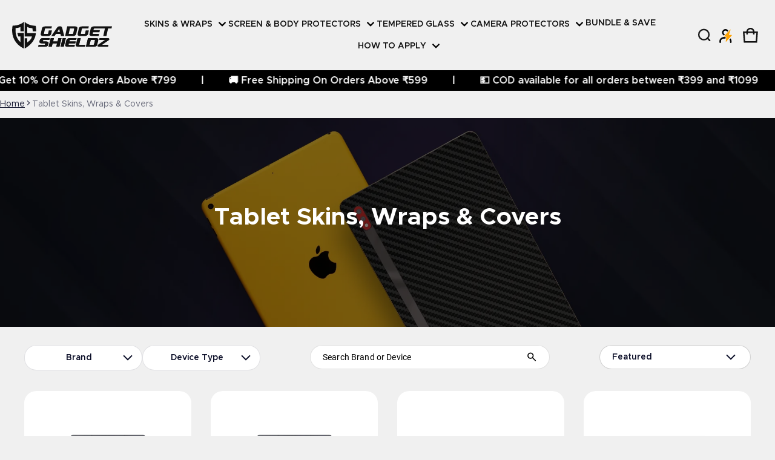

--- FILE ---
content_type: text/html; charset=utf-8
request_url: https://gadgetshieldz.com/collections/tablet-skins-wraps-covers
body_size: 151496
content:
<!DOCTYPE html>
<html class="no-js" lang="en">
  
<head>
<script>
window.META_COLORS = {


  "cosmicorange": "#f77f39",

  "deepblue": "#363d56"

};

document.addEventListener('DOMContentLoaded', function () {
  const colors = window.META_COLORS || {};

  document.querySelectorAll('.product-swatches__item span').forEach(el => {
    const val = el.dataset.optionValue?.toLowerCase().replace(/\s+/g, '');
    if (colors[val]) {
      el.style.backgroundColor = colors[val];
    }
  });
});
</script>




  


  <script>
(function(){
  if (window.console) {
    console.log = function(){};
    console.warn = function(){};
    console.error = function(){};
    console.info = function(){};
    console.debug = function(){};
  }
})();
</script>



<script type="application/ld+json">
{
  "@context": "https://schema.org",
  "@type": "WebSite",
  "url": "https://www.gadgetshieldz.com/",
  "potentialAction": {
    "@type": "SearchAction",
    "target": "https://www.gadgetshieldz.com/search?q={search_term_string}",
    "query-input": "required name=search_term_string"
  }
}
</script>



<script>
document.addEventListener("DOMContentLoaded", function () {
  function hideInstallationKitOptionGroups() {
    const allOptionGroups = document.querySelectorAll(".optiongroup");
    allOptionGroups.forEach(group => {
      const title = group.querySelector(".optionname");
      if (title && title.textContent.trim().toLowerCase() === "installation kit") {
        group.style.display = "none";
      }
    });
  }

  // Initial run
  hideInstallationKitOptionGroups();

  // Set up MutationObserver
  const observer = new MutationObserver(mutations => {
    mutations.forEach(mutation => {
      if (mutation.addedNodes.length) {
        hideInstallationKitOptionGroups();
      }
    });
  });

  observer.observe(document.body, {
    childList: true,
    subtree: true
  });
});
</script>
  
  <!-- <script>
document.addEventListener('DOMContentLoaded', function () {
  var addButtons = document.querySelectorAll('.addbtn');

  addButtons.forEach(function (addBtn) {
    addBtn.addEventListener('click', function () {
      document.body.style.overflow = 'hidden';
      document.documentElement.style.overflow = 'hidden';
    });
  });
});

document.addEventListener('DOMContentLoaded', function () {
  var closeButtons = document.querySelectorAll('.popup-close');

  closeButtons.forEach(function (popClose) {
    popClose.addEventListener('click', function () {
      document.body.style.overflow = 'visible';
      document.documentElement.style.overflow = 'visible';
    });
  });
});
</script> -->



<script src="https://unpkg.com/idb@7/build/umd.js"></script>
      <script>
document.addEventListener("DOMContentLoaded", function () {
    const toggleSlider = document.querySelector(".toggle-slider");
    if (toggleSlider && !toggleSlider.classList.contains("active")) {
        toggleSlider.classList.add("active");
    }
});
    </script>
    
 <link rel="stylesheet" type="text/css" href="https://cdnjs.cloudflare.com/ajax/libs/slick-carousel/1.8.1/slick.min.css"/>
  <link rel="stylesheet" type="text/css" href="https://cdnjs.cloudflare.com/ajax/libs/slick-carousel/1.8.1/slick-theme.min.css"/>
    <link rel="preload" href="https://cdn.shopify.com/s/files/1/0799/9478/1970/files/Metropolis-Regular_1eee9aab-5077-4318-8e38-a021cec7b2d6.woff2?v=1692333121" as="font" type="font/woff2" crossorigin="anonymous">
    <link rel="preload" href="https://cdn.shopify.com/s/files/1/0799/9478/1970/files/Metropolis-Bold_fcdfa24b-2701-44fc-8c6a-d921f4341883.woff2?v=1692333120" as="font" type="font/woff2" crossorigin="anonymous">
    <link rel="preload" href="https://cdn.shopify.com/s/files/1/0799/9478/1970/files/Metropolis-SemiBold_7255fe5c-b362-448d-abb2-cad2c01fbdfb.woff2?v=1692336266" as="font" type="font/woff2" crossorigin="anonymous">
    <link rel="preload" href="https://cdn.shopify.com/s/files/1/0799/9478/1970/files/Metropolis-Medium_15f4f9a1-2add-4dc3-98a5-29af4fc83286.woff2?v=1692333121" as="font" type="font/woff2" crossorigin="anonymous">
    <link rel="preload" href="https://cdn.shopify.com/s/files/1/0799/9478/1970/files/Roboto-Regular.woff2?v=1692345586" as="font" type="font/woff2" crossorigin="anonymous">
    
<!-- Gokwik theme code start -->
  <link rel="dns-prefetch" href="https://pdp.gokwik.co/">
  <link rel="dns-prefetch" href="https://api.gokwik.co">
    

<script>

window.merchantInfo  = {
        mid: "19g6jlvvzp4u7",
        environment: "production",
        type: "merchantInfo",
  		storeId: "79994781970",
  		fbpixel: "454882801765000",
      }
var productFormSelector = '';
var cart = {"note":null,"attributes":{},"original_total_price":0,"total_price":0,"total_discount":0,"total_weight":0.0,"item_count":0,"items":[],"requires_shipping":false,"currency":"INR","items_subtotal_price":0,"cart_level_discount_applications":[],"checkout_charge_amount":0}
var templateName = 'collection'
</script>

<script src="https://pdp.gokwik.co/merchant-integration/build/merchant.integration.js?v4" async></script>
<script src="http://ajax.googleapis.com/ajax/libs/jquery/1.9.1/jquery.min.js"></script>
<script>
  window.addEventListener('gokwikLoaded', e => {

   $('.gokwik-checkout button').prop('disabled', false);
              $('.gokwik-checkout button').removeClass('disabled');
         $('#gokwik-buy-now').prop('disabled', false);
              $('#gokwik-buy-now').removeClass('disabled');

  const targetElement = document.querySelector("body");
  function debounce(func, delay) {
    let timeoutId;
    return function () {
      const context = this;
      const args = arguments;
      clearTimeout(timeoutId);
      timeoutId = setTimeout(function () {
        func.apply(context, args);
      }, delay);
    };
  }
  const observer = new MutationObserver(() => {
      const elem = document.querySelector('.cart-notification-panel-wrapper .gokwik-checkout .pay-opt-icon img');
    if(elem){
      elem.style.width = '40px';
      elem.style.marginLeft = '5px';
      elem.style.marginRight = '5px';
    }
const addToCartButton = document.querySelector("button[name='add']");
          if (addToCartButton?.getAttribute('disabled') !== null) {
            document.querySelector("#gokwik-buy-now")?.setAttribute('disabled', 'disabled');
          } else {
            document.querySelector("#gokwik-buy-now")?.removeAttribute('disabled');
          }
    debouncedMyTimer();
  });
  const debouncedMyTimer = debounce(() => {
    observer.disconnect();
    enableGokwikCart();
    observer.observe(targetElement, { childList: true, subtree: true });
  }, 700);
  function enableGokwikCart() {
      $('.gokwik-checkout button').prop('disabled', false);
              $('.gokwik-checkout button').removeClass('disabled');

  }
  const config = { childList: true, subtree: true };
  observer.observe(targetElement, config);
});
</script>

<style>

.gokwik-checkout {
  width: 100%;
  display: flex;
  justify-content: center;
  flex-direction: column;
  align-items: end;
}
.gokwik-checkout button {
  max-width:100%;
  width: 100%;
  border: none;
  display: flex;
  justify-content: center;
  align-items: center;
  background: #090c26;
  position: relative;
  margin: 0;
cursor: pointer;
  border-radius: 50px;
  padding: 5px 10px;
  height:55px;
}
#gokwik-buy-now.disabled, .gokwik-disabled{
  opacity:0.5;
  cursor: not-allowed;
  }
  .gokwik-checkout button:focus {
  outline: none;
}
.gokwik-checkout button > span {
  display: flex;
}
.gokwik-checkout button > span.btn-text {
  display: flex;
  flex-direction: column;
  color: #ffcc00;
  align-items: flex-start;
}
.gokwik-checkout button > span.btn-text > span:last-child {
	padding-top: 2px;
    font-size: 10px;
    line-height: 10px;
    text-transform: initial;
}
.gokwik-checkout button > span.btn-text > span:first-child {
   font-size: 18px;
  text-transform: capitalize;
  font-weight: 500;
}
.gokwik-checkout button > span.pay-opt-icon img:first-child {
  margin-right: 10px;
  margin-left: 10px;
}
/*   Additional */
.gokwik-checkout button.disabled{
  opacity:0.5;
  cursor: not-allowed;
  }
.gokwik-checkout button.disabled .addloadr#btn-loader{
   display: flex!important;
}
  #gokwik-buy-now.disabled .addloadr#btn-loader{
   display: flex!important;
}
    #gokwik-buy-now:disabled{
   cursor: not-allowed;
}
.cart__checkout.mb-12 .gokwik-checkout button {
  height:68px;
}
.cart__checkout.mb-12 .gokwik-checkout button > span.btn-text > span:first-child {
   font-size: 20px;
  font-weight: 600;
}
  #cart-notification-form .gokwik-checkout button {
  height:47px;
}
  @media(max-width:569px){
    .gokwik-checkout button > span.btn-text > span:first-child {
   font-size: 16px;
}
    .gokwik-checkout button {
  height:43px;
}
  }


 

  

 #gokwik-buy-now {
   background: #1b1b1b;
   width: 100%;
   color: #ffcc00;
   cursor: pointer;
   line-height: 1;
   border: none;
   padding: 11px 10px;
   font-size: 20px;
    margin-top: 10px;
   position:relative;
       border-radius: 50px;
    font-weight: 600;
      display:flex !important;
   align-items:center;
   justify-content:center;
   gap:5px;
 }

  

/* Loader CSS */
  #btn-loader{
    display: none;
    position: absolute;
    top: 0;
    bottom: 0;
    left: 0;
    right: 0;
    justify-content: center;
    align-items: center;
    background:#090c26;
    border-radius:50px;
    
  } 

.cir-loader,
.cir-loader:after {
  border-radius: 50%;
  width: 35px;
  height: 35px;
}
.cir-loader {
  margin: 6px auto;
  font-size: 10px;
  position: relative;
  text-indent: -9999em;
  border-top: 0.5em solid rgba(255, 255, 255, 0.2);
  border-right: 0.5em solid rgba(255, 255, 255, 0.2);
  border-bottom: 0.5em solid rgba(255, 255, 255, 0.2);
  border-left: 0.5em solid #ffffff;
  -webkit-transform: translateZ(0);
  -ms-transform: translateZ(0);
  transform: translateZ(0);
  -webkit-animation: load8 1.1s infinite linear;
  animation: load8 1.1s infinite linear;
}
@-webkit-keyframes load8 {
  0% {
    -webkit-transform: rotate(0deg);
    transform: rotate(0deg);
  }
  100% {
    -webkit-transform: rotate(360deg);
    transform: rotate(360deg);
  }
}
@keyframes load8 {
  0% {
    -webkit-transform: rotate(0deg);
    transform: rotate(0deg);
  }
  100% {
    -webkit-transform: rotate(360deg);
    transform: rotate(360deg);
  }
}
</style> 





    
    <!-- Google tag (gtag.js) -->
<script async src="https://www.googletagmanager.com/gtag/js?id=G-KPGG5FSFVJ"></script>
<script>
  window.dataLayer = window.dataLayer || [];
  function gtag(){dataLayer.push(arguments);}
  gtag('js', new Date());
  gtag('config','G-KPGG5FSFVJ',{ 'groups': 'GA4'});
</script>

 <!-- Gokwik theme code End -->
    <!-- Google Tag Manager -->
    <!-- <script>

            (function(w,d,s,l,i){w[l]=w[l]||[];w[l].push({'gtm.start':
            new Date().getTime(),event:'gtm.js'});var f=d.getElementsByTagName(s)[0],
            j=d.createElement(s),dl=l!='dataLayer'?'&l='+l:'';j.async=true;j.src=
            'https://www.googletagmanager.com/gtm.js?id='+i+dl;f.parentNode.insertBefore(j,f);
            })(window,document,'script','dataLayer','GTM-5GNRBBK');

    </script> -->
<!-- End Google Tag Manager -->
    <meta charset="utf-8">
    <meta http-equiv="X-UA-Compatible" content="IE=edge">
    <meta name="viewport" content="width=device-width, initial-scale=1, maximum-scale=1">
    <meta name="theme-color" content="">
    <link rel="canonical" href="https://gadgetshieldz.com/collections/tablet-skins-wraps-covers">
    <link rel="preconnect" href="https://cdn.shopify.com" crossorigin><link rel="preconnect" href="https://fonts.shopifycdn.com" crossorigin><link rel="icon" type="image/png" href="//gadgetshieldz.com/cdn/shop/files/gadget-FavIcon_2ead2315-9945-4b6c-bcd7-988a72b8f500.png?crop=center&height=32&v=1767091657&width=32"><title>
      Tablet Skins, Wraps &amp; Covers
</title>
    
      <meta name="description" content="Get your Tablet skins &amp; wraps from Gadgetshieldz - We offer top-notch material, residue-free, precision cut for Tablet skin and free shipping. Shop Now.">
    
    <meta property="og:site_name" content="Gadgetshieldz ">
  <meta property="og:url" content="https://gadgetshieldz.com/collections/tablet-skins-wraps-covers">
  <meta property="og:title" content="Tablet Skins, Wraps &amp; Covers">
  <meta property="og:type" content="website">
  <meta property="og:description" content="Get your Tablet skins &amp; wraps from Gadgetshieldz - We offer top-notch material, residue-free, precision cut for Tablet skin and free shipping. Shop Now."><meta property="og:image" content="http://gadgetshieldz.com/cdn/shop/files/domain-thumbnail.webp?v=1702642599">
    <meta property="og:image:secure_url" content="https://gadgetshieldz.com/cdn/shop/files/domain-thumbnail.webp?v=1702642599">
    <meta property="og:image:width" content="1200">
    <meta property="og:image:height" content="628"><meta name="twitter:site" content="@gadgetshieldz"><meta name="twitter:card" content="summary_large_image">
  <meta name="twitter:title" content="Tablet Skins, Wraps &amp; Covers">
  <meta name="twitter:description" content="Get your Tablet skins &amp; wraps from Gadgetshieldz - We offer top-notch material, residue-free, precision cut for Tablet skin and free shipping. Shop Now.">
    <link rel="preload" as="font" href="//gadgetshieldz.com/cdn/fonts/assistant/assistant_n4.9120912a469cad1cc292572851508ca49d12e768.woff2" type="font/woff2" crossorigin><link rel="preload" as="font" href="//gadgetshieldz.com/cdn/fonts/assistant/assistant_n7.bf44452348ec8b8efa3aa3068825305886b1c83c.woff2" type="font/woff2" crossorigin><link rel="preload" as="font" href="//gadgetshieldz.com/cdn/fonts/chivo/chivo_n7.4d81c6f06c2ff78ed42169d6ec4aefa6d5cb0ff0.woff2" type="font/woff2" crossorigin>
	
	<link rel="preload" as="font" href="//gadgetshieldz.com/cdn/fonts/chivo/chivo_n7.4d81c6f06c2ff78ed42169d6ec4aefa6d5cb0ff0.woff2" type="font/woff2" crossorigin>

<style>@font-face {
  font-family: Assistant;
  font-weight: 400;
  font-style: normal;
  font-display: swap;
  src: url("//gadgetshieldz.com/cdn/fonts/assistant/assistant_n4.9120912a469cad1cc292572851508ca49d12e768.woff2") format("woff2"),
       url("//gadgetshieldz.com/cdn/fonts/assistant/assistant_n4.6e9875ce64e0fefcd3f4446b7ec9036b3ddd2985.woff") format("woff");
}
@font-face {
  font-family: Chivo;
  font-weight: 700;
  font-style: normal;
  font-display: swap;
  src: url("//gadgetshieldz.com/cdn/fonts/chivo/chivo_n7.4d81c6f06c2ff78ed42169d6ec4aefa6d5cb0ff0.woff2") format("woff2"),
       url("//gadgetshieldz.com/cdn/fonts/chivo/chivo_n7.a0e879417e089c259360eefc0ac3a3c8ea4e2830.woff") format("woff");
}
@font-face {
  font-family: Assistant;
  font-weight: 700;
  font-style: normal;
  font-display: swap;
  src: url("//gadgetshieldz.com/cdn/fonts/assistant/assistant_n7.bf44452348ec8b8efa3aa3068825305886b1c83c.woff2") format("woff2"),
       url("//gadgetshieldz.com/cdn/fonts/assistant/assistant_n7.0c887fee83f6b3bda822f1150b912c72da0f7b64.woff") format("woff");
}
@font-face {
  font-family: Chivo;
  font-weight: 700;
  font-style: normal;
  font-display: swap;
  src: url("//gadgetshieldz.com/cdn/fonts/chivo/chivo_n7.4d81c6f06c2ff78ed42169d6ec4aefa6d5cb0ff0.woff2") format("woff2"),
       url("//gadgetshieldz.com/cdn/fonts/chivo/chivo_n7.a0e879417e089c259360eefc0ac3a3c8ea4e2830.woff") format("woff");
}
:root {
	--font-body-family: Assistant, sans-serif;
	--font-body-weight: 400;
	--font-body-size: 1.6rem;
	--font-heading-family: Chivo, sans-serif;
	--font-heading-style: normal;
	--font-heading-weight: 700;

	--color-general-text-rgb: 9, 12, 38;
	--color-text-rgb: 9, 12, 38;
	--color-normal-text: #090c26;
	--color-light-text: rgba(var(--color-text-rgb), 0.6);
	--color-disabled-text: rgba(var(--color-text-rgb), 0.4);
	--color-border: rgba(var(--color-text-rgb), 0.12);
	--color-accent: #1b1b1b;
	--color-accent-rgb: 27, 27, 27;
	--color-accent-gradient: linear-gradient(90deg, rgba(155, 18, 18, 1), rgba(112, 13, 13, 1) 100%);
	--color-background: #f6f6f6;
	--color-background-rgb: 246, 246, 246;
	--color-field-bg: #ffffff;
	--color-disable-bg: rgba(var(--color-text-rgb), 0.04);

	--color-button-text: #ffffff;
	--color-button-bg: #ffcc00;
	--color-button-bg-rgb: 255, 204, 0;
	--color-button-bg-gradient: #ffcc00;

	--color-sale-badge-text: #14583e;
	--color-sale-badge-bg: #e0f5ef;
	--color-lowstock-text: #ffcc00;
	--color-lowstock-bg: #f3e6e2;

	--color-error: #EB544A;
	--color-success: #1CB859;
	--color-warning: #e38c09;

	--gutter-base: 0.8rem;
	--gutter: var(--gutter-base);
	--gutter-container: calc(var(--gutter-base) * 2);
	--type-scale: 1.125;
	--heading-1: calc(var(--heading-2) * var(--type-scale));
	--heading-2: calc(var(--heading-3) * var(--type-scale));
	--heading-3: calc(var(--heading-4) * var(--type-scale));
	--heading-4: calc(var(--heading-5) * var(--type-scale));
	--heading-5: calc(var(--heading-6) * var(--type-scale));
	--heading-6: var(--font-body-size);

	--form-field-lg: 44px;
 	--form-field-sm: 36px;

	--corner-radius: 10px;
	--corner-radius-lg: 20px;
	--popup-shadow: 0px 1px 4px 0px rgba(var(--color-general-text-rgb), 0.1), 0px 4px 15px 1px rgba(var(--color-general-text-rgb), 0.05);
	--timing-function-on: cubic-bezier(.2,.7,.1,1);
  	--timing-function-off: cubic-bezier(.1,.4,.5,1);
	--lazy-load: cubic-bezier(.17,.84,.4,1);
  	--progress-indicator-height: 4px;
}

.color-scheme-1 {
	--color-text-rgb: 23, 22, 26;
	--color-normal-text: #17161a;
	--color-background: #ffffff;
	--color-background-rgb: 255, 255, 255;
	--color-light-text: rgba(var(--color-text-rgb), 0.6);
	--color-disabled-text: rgba(var(--color-text-rgb), 0.4);
	--color-border: rgba(var(--color-text-rgb), 0.12);
	--color-disable-bg: rgba(var(--color-text-rgb), 0.04);
}

.color-scheme-2 {
	--color-text-rgb: 255, 255, 255;
	--color-normal-text: #ffffff;
	--color-background: #f0f0f0;
	--color-background-rgb: 240, 240, 240;
	--color-light-text: rgba(var(--color-text-rgb), 0.6);
	--color-disabled-text: rgba(var(--color-text-rgb), 0.4);
	--color-border: rgba(var(--color-text-rgb), 0.12);
	--color-disable-bg: rgba(var(--color-text-rgb), 0.04);
}
@media (min-width: 459px) {
	:root {
    --gutter-base: 1.2rem;
    --type-scale: 1.25;
    --progress-indicator-height: 6px;

	}
}
@media (min-width: 769px) {
	:root {
		--gutter-base: 1.6rem;
    --progress-indicator-height: 8px;
	}
}
@media (min-width: 1025px) {
	:root {
		--type-scale: 1.333;
	}
}
@media (min-width: 1681px) {
	:root {
		--gutter-base: 2rem;
		--type-scale: 1.414;

	}
}
</style>

     

     
       <script>
let afUrls=[],extArr=[],themeChecks=[],themeArr=[],theme2Arr=[],barArr=[],trkArr=[],trekLoad=[],DFl=[],tempArr=[],dcoo=document.cookie,docWidth=document.documentElement.clientWidth;

const obsTrek=new MutationObserver(muts=>{
  muts.forEach(({addedNodes})=>{
    addedNodes.forEach(node=>{
      if(node.tagName==="SCRIPT"){

        // Block analytics scripts
        if(node.classList.contains("analytics")){
          node.type="text/deferTrek";
        }
        // Block boomerang scripts
        else if(node.classList.contains("boomerang")){
          node.type="text/noBoom";
        }
        // Block most pixel scripts but allow Facebook Pixel
        else if(node.id.indexOf("web-pixels-manager-setup-esm")>-1){
          if(!node.src.includes("facebook") && !node.textContent.includes("facebook")){
            node.type="text/noBoom";
          }
        }
        else if(node.id.indexOf("web-pixels-manager-setup-legacy")>-1){
          if(!node.src.includes("facebook") && !node.textContent.includes("facebook")){
            node.type="text/deferTrek";
          }
        }

      }
    });
  });
});

const targetTrek=document.head;
obsTrek.observe(targetTrek,{childList:true,subtree:false});

// Preload + load stylesheet function
let SSl=(a)=>{
  let p=document.createElement("link");
  p.rel="preload";
  p.as="style";
  p.href=a;
  document.head.appendChild(p);

  let l=document.createElement("link");
  l.rel="stylesheet";
  l.href=a;
  document.body.appendChild(l);
};
</script><script>window.performance && window.performance.mark && window.performance.mark('shopify.content_for_header.start');</script><meta id="shopify-digital-wallet" name="shopify-digital-wallet" content="/79994781970/digital_wallets/dialog">
<link rel="alternate" type="application/atom+xml" title="Feed" href="/collections/tablet-skins-wraps-covers.atom" />
<link rel="next" href="/collections/tablet-skins-wraps-covers?page=2">
<link rel="alternate" type="application/json+oembed" href="https://gadgetshieldz.com/collections/tablet-skins-wraps-covers.oembed">
<script async="async" src="/checkouts/internal/preloads.js?locale=en-IN"></script>
<script id="shopify-features" type="application/json">{"accessToken":"2e1738881c917cb644d18c641359f0ae","betas":["rich-media-storefront-analytics"],"domain":"gadgetshieldz.com","predictiveSearch":true,"shopId":79994781970,"locale":"en"}</script>
<script>var Shopify = Shopify || {};
Shopify.shop = "gadget-shieldz.myshopify.com";
Shopify.locale = "en";
Shopify.currency = {"active":"INR","rate":"1.0"};
Shopify.country = "IN";
Shopify.theme = {"name":"03-10-2025 website","id":171971117330,"schema_name":"Electro","schema_version":"1.1.0","theme_store_id":null,"role":"main"};
Shopify.theme.handle = "null";
Shopify.theme.style = {"id":null,"handle":null};
Shopify.cdnHost = "gadgetshieldz.com/cdn";
Shopify.routes = Shopify.routes || {};
Shopify.routes.root = "/";</script>
<script type="module">!function(o){(o.Shopify=o.Shopify||{}).modules=!0}(window);</script>
<script>!function(o){function n(){var o=[];function n(){o.push(Array.prototype.slice.apply(arguments))}return n.q=o,n}var t=o.Shopify=o.Shopify||{};t.loadFeatures=n(),t.autoloadFeatures=n()}(window);</script>
<script id="shop-js-analytics" type="application/json">{"pageType":"collection"}</script>
<script defer="defer" async type="module" src="//gadgetshieldz.com/cdn/shopifycloud/shop-js/modules/v2/client.init-shop-cart-sync_BN7fPSNr.en.esm.js"></script>
<script defer="defer" async type="module" src="//gadgetshieldz.com/cdn/shopifycloud/shop-js/modules/v2/chunk.common_Cbph3Kss.esm.js"></script>
<script defer="defer" async type="module" src="//gadgetshieldz.com/cdn/shopifycloud/shop-js/modules/v2/chunk.modal_DKumMAJ1.esm.js"></script>
<script type="module">
  await import("//gadgetshieldz.com/cdn/shopifycloud/shop-js/modules/v2/client.init-shop-cart-sync_BN7fPSNr.en.esm.js");
await import("//gadgetshieldz.com/cdn/shopifycloud/shop-js/modules/v2/chunk.common_Cbph3Kss.esm.js");
await import("//gadgetshieldz.com/cdn/shopifycloud/shop-js/modules/v2/chunk.modal_DKumMAJ1.esm.js");

  window.Shopify.SignInWithShop?.initShopCartSync?.({"fedCMEnabled":true,"windoidEnabled":true});

</script>
<!-- asyncLoad disabled --><script id="__st">var __st={"a":79994781970,"offset":19800,"reqid":"81222dcc-6601-44ff-9e22-ef34c98d6133-1769907941","pageurl":"gadgetshieldz.com\/collections\/tablet-skins-wraps-covers","u":"1ee5fe592d2c","p":"collection","rtyp":"collection","rid":457857335570};</script>
<script>window.ShopifyPaypalV4VisibilityTracking = true;</script>
<script id="captcha-bootstrap">!function(){'use strict';const t='contact',e='account',n='new_comment',o=[[t,t],['blogs',n],['comments',n],[t,'customer']],c=[[e,'customer_login'],[e,'guest_login'],[e,'recover_customer_password'],[e,'create_customer']],r=t=>t.map((([t,e])=>`form[action*='/${t}']:not([data-nocaptcha='true']) input[name='form_type'][value='${e}']`)).join(','),a=t=>()=>t?[...document.querySelectorAll(t)].map((t=>t.form)):[];function s(){const t=[...o],e=r(t);return a(e)}const i='password',u='form_key',d=['recaptcha-v3-token','g-recaptcha-response','h-captcha-response',i],f=()=>{try{return window.sessionStorage}catch{return}},m='__shopify_v',_=t=>t.elements[u];function p(t,e,n=!1){try{const o=window.sessionStorage,c=JSON.parse(o.getItem(e)),{data:r}=function(t){const{data:e,action:n}=t;return t[m]||n?{data:e,action:n}:{data:t,action:n}}(c);for(const[e,n]of Object.entries(r))t.elements[e]&&(t.elements[e].value=n);n&&o.removeItem(e)}catch(o){console.error('form repopulation failed',{error:o})}}const l='form_type',E='cptcha';function T(t){t.dataset[E]=!0}const w=window,h=w.document,L='Shopify',v='ce_forms',y='captcha';let A=!1;((t,e)=>{const n=(g='f06e6c50-85a8-45c8-87d0-21a2b65856fe',I='https://cdn.shopify.com/shopifycloud/storefront-forms-hcaptcha/ce_storefront_forms_captcha_hcaptcha.v1.5.2.iife.js',D={infoText:'Protected by hCaptcha',privacyText:'Privacy',termsText:'Terms'},(t,e,n)=>{const o=w[L][v],c=o.bindForm;if(c)return c(t,g,e,D).then(n);var r;o.q.push([[t,g,e,D],n]),r=I,A||(h.body.append(Object.assign(h.createElement('script'),{id:'captcha-provider',async:!0,src:r})),A=!0)});var g,I,D;w[L]=w[L]||{},w[L][v]=w[L][v]||{},w[L][v].q=[],w[L][y]=w[L][y]||{},w[L][y].protect=function(t,e){n(t,void 0,e),T(t)},Object.freeze(w[L][y]),function(t,e,n,w,h,L){const[v,y,A,g]=function(t,e,n){const i=e?o:[],u=t?c:[],d=[...i,...u],f=r(d),m=r(i),_=r(d.filter((([t,e])=>n.includes(e))));return[a(f),a(m),a(_),s()]}(w,h,L),I=t=>{const e=t.target;return e instanceof HTMLFormElement?e:e&&e.form},D=t=>v().includes(t);t.addEventListener('submit',(t=>{const e=I(t);if(!e)return;const n=D(e)&&!e.dataset.hcaptchaBound&&!e.dataset.recaptchaBound,o=_(e),c=g().includes(e)&&(!o||!o.value);(n||c)&&t.preventDefault(),c&&!n&&(function(t){try{if(!f())return;!function(t){const e=f();if(!e)return;const n=_(t);if(!n)return;const o=n.value;o&&e.removeItem(o)}(t);const e=Array.from(Array(32),(()=>Math.random().toString(36)[2])).join('');!function(t,e){_(t)||t.append(Object.assign(document.createElement('input'),{type:'hidden',name:u})),t.elements[u].value=e}(t,e),function(t,e){const n=f();if(!n)return;const o=[...t.querySelectorAll(`input[type='${i}']`)].map((({name:t})=>t)),c=[...d,...o],r={};for(const[a,s]of new FormData(t).entries())c.includes(a)||(r[a]=s);n.setItem(e,JSON.stringify({[m]:1,action:t.action,data:r}))}(t,e)}catch(e){console.error('failed to persist form',e)}}(e),e.submit())}));const S=(t,e)=>{t&&!t.dataset[E]&&(n(t,e.some((e=>e===t))),T(t))};for(const o of['focusin','change'])t.addEventListener(o,(t=>{const e=I(t);D(e)&&S(e,y())}));const B=e.get('form_key'),M=e.get(l),P=B&&M;t.addEventListener('DOMContentLoaded',(()=>{const t=y();if(P)for(const e of t)e.elements[l].value===M&&p(e,B);[...new Set([...A(),...v().filter((t=>'true'===t.dataset.shopifyCaptcha))])].forEach((e=>S(e,t)))}))}(h,new URLSearchParams(w.location.search),n,t,e,['guest_login'])})(!1,!0)}();</script>
<script integrity="sha256-4kQ18oKyAcykRKYeNunJcIwy7WH5gtpwJnB7kiuLZ1E=" data-source-attribution="shopify.loadfeatures" defer="defer" src="//gadgetshieldz.com/cdn/shopifycloud/storefront/assets/storefront/load_feature-a0a9edcb.js" crossorigin="anonymous"></script>
<script data-source-attribution="shopify.dynamic_checkout.dynamic.init">var Shopify=Shopify||{};Shopify.PaymentButton=Shopify.PaymentButton||{isStorefrontPortableWallets:!0,init:function(){window.Shopify.PaymentButton.init=function(){};var t=document.createElement("script");t.src="https://gadgetshieldz.com/cdn/shopifycloud/portable-wallets/latest/portable-wallets.en.js",t.type="module",document.head.appendChild(t)}};
</script>
<script data-source-attribution="shopify.dynamic_checkout.buyer_consent">
  function portableWalletsHideBuyerConsent(e){var t=document.getElementById("shopify-buyer-consent"),n=document.getElementById("shopify-subscription-policy-button");t&&n&&(t.classList.add("hidden"),t.setAttribute("aria-hidden","true"),n.removeEventListener("click",e))}function portableWalletsShowBuyerConsent(e){var t=document.getElementById("shopify-buyer-consent"),n=document.getElementById("shopify-subscription-policy-button");t&&n&&(t.classList.remove("hidden"),t.removeAttribute("aria-hidden"),n.addEventListener("click",e))}window.Shopify?.PaymentButton&&(window.Shopify.PaymentButton.hideBuyerConsent=portableWalletsHideBuyerConsent,window.Shopify.PaymentButton.showBuyerConsent=portableWalletsShowBuyerConsent);
</script>
<script data-source-attribution="shopify.dynamic_checkout.cart.bootstrap">document.addEventListener("DOMContentLoaded",(function(){function t(){return document.querySelector("shopify-accelerated-checkout-cart, shopify-accelerated-checkout")}if(t())Shopify.PaymentButton.init();else{new MutationObserver((function(e,n){t()&&(Shopify.PaymentButton.init(),n.disconnect())})).observe(document.body,{childList:!0,subtree:!0})}}));
</script>

<script>window.performance && window.performance.mark && window.performance.mark('shopify.content_for_header.end');</script><style>
/* popup body scroll hidden */
      :root {
	--scroll:auto;
}
  body:has(.sht-drawer.active) {
        --scroll:hidden;
      }
      body{
           font-family: 'Metropolis';
               overflow: var(--scroll)  !important;
      }

      
     img{max-width:100%;height:auto;vertical-align:middle}ol,ul{margin:0;padding:0}ol ol,ol ul,ul ol,ul ul{padding-left:16px}.ls-none{list-style:none}iframe{border:0;max-width:100%}table{border-collapse:collapse;text-align:left;width:100%}thead th{border-bottom:1px solid var(--color-border)}td,th{padding:24px 16px}table tr{border-bottom:1px solid var(--color-border)}table tr:hover{background-color:var(--color-hover-item)}table::-webkit-scrollbar{display:none}*{box-sizing:border-box}html{font-size:62.5%}body{height:100%;margin:0;font-size:var(--font-body-size);line-height:calc(var(--font-body-size) * 1.5);font-family:var(--font-body-family);font-weight:var(--font-body-weight);color:var(--color-normal-text);background:var(--color-background);-webkit-text-size-adjust:100%;-webkit-tap-highlight-color:transparent;-webkit-font-smoothing:antialiased}.ctnr{padding-block:calc(var(--gutter-base) * 4);padding-inline:calc(var(--gutter-base) * 2);margin:0 auto}.ctnr-sm{padding-block:0;margin-block:calc(var(--gutter-base) * 2)}.rw{display:flex;flex-wrap:wrap;margin:0 calc(-1 * var(--gutter))}.clm{flex:1 0 auto;padding:0 var(--gutter);width:calc(var(--grid-ratio,100%/12) * var(--w-xs));max-width:calc(var(--grid-ratio,100%/12) * var(--w-xs))}.h1,.h2,.h3,.h4,.h5,.h6,.headline,h1,h2,h3,h4,h5,h6{font-family:var(--font-heading-family);font-style:var(--font-heading-style);font-weight:var(--font-heading-weight);line-height:1.25;margin:0 0 var(--gutter-base);word-break:break-word}.headline{font-size:calc(var(--heading-1) * var(--type-scale))}.h1,h1{font-size:var(--heading-1)}.h2,h2{font-size:var(--heading-2)}.h3,h3{font-size:var(--heading-3)}.h4,h4{font-size:var(--heading-4)}.h5,h5{font-size:var(--heading-5)}.h6,h6{font-size:var(--heading-6)}.subtext{font-size:1.4rem;line-height:1.5}.fs-body{font-size:var(--font-body-size)}.m-auto{margin:auto}.m-0-auto{margin:0 auto}.m-zero{margin:0}.mt-4x{margin-top:calc(var(--gutter-base) * 4)}.mt-4{margin-top:4px}.mt-8{margin-top:8px}.mt-12{margin-top:12px}.mt-16{margin-top:16px}.mt-24{margin-top:24px}.mt-32{margin-top:32px}.mt-36{margin-top:36px}.mt-48{margin-top:48px}.mt-64{margin-top:64px}.mt-2x{margin-top:calc(var(--gutter-base) * 2)}.mb-0{margin-bottom:0}.mb-4{margin-bottom:4px}.mb-8{margin-bottom:8px}.mb-12{margin-bottom:12px}.mb-16{margin-bottom:16px}.mb-20{margin-bottom:20px}.mb-24{margin-bottom:24px}.mb-32{margin-bottom:32px}.mb-36{margin-bottom:36px}.mb-48{margin-bottom:48px}.mb-64{margin-bottom:64px}.mr-8{margin-right:8px}.mr-12{margin-right:12px}.mr-16{margin-right:16px}.mr-20{margin-right:20px}.mr-minus{margin-right:calc(var(--gutter-container) * -1)}.ml-4{margin-left:4px}.ml-8{margin-left:8px}.ml-12{margin-left:12px}.ml-16{margin-left:16px}.ml-20{margin-left:20px}.ml-minus{margin-left:calc(var(--gutter-container) * -1)}.p-2x{padding:calc(var(--gutter-base) * 2)}.p-4x{padding:calc(var(--gutter-base) * 4)}.p-zero{padding:0}.p-20{padding:20px}.pt-0{padding-top:0!important}.pt-4{padding-top:4px}.pt-8{padding-top:8px}.pt-10{padding-top:10px}.pt-12{padding-top:12px}.pt-16{padding-top:16px}.pt-20{padding-top:20px}.pt-24{padding-top:24px}.pt-32{padding-top:32px}.pt-36{padding-top:36px}.pb-3x{padding-bottom:calc(var(--gutter-base) * 3)}.pb-0{padding-bottom:0!important}.pb-4{padding-bottom:4px}.pb-8{padding-bottom:8px}.pb-12{padding-bottom:12px}.pb-16{padding-bottom:16px}.pb-24{padding-bottom:24px}.pb-32{padding-bottom:32px}.pb-40{padding-bottom:40px}.pr-0{padding-right:0}.pr-12{padding-right:12px}.pr-20{padding-right:20px}.pr-24{padding-right:24px}.pr-36{padding-right:36px}.pl-0{padding-left:0}.pl-12{padding-left:12px}.pl-20{padding-left:20px}.pl-24{padding-left:24px}.pl-40{padding-left:40px}.pl-56{padding-left:56px}.h-100{height:100%}.h-100v{height:100vh}.mah-100{max-height:100%}.mah-100v{max-height:100vh}.mih{min-height:var(--mih,100vh)}[style*="--h-xs"]{height:var(--h-xs)}[style*="--mh-xs"]{min-height:var(--mh-xs)}.w-100{width:100%}.w-100v{width:100vw}.w-auto{width:auto}.maw-100{max-width:100%}.maw-fit-content{max-width:fit-content}.miw{min-width:var(--miw,100vw)}.ws-nowrap{white-space:nowrap}.wb-break-word{word-break:break-word}.tt-up{text-transform:uppercase}.tt-cap{text-transform:capitalize}.td-none{text-decoration:none}.td-underline{text-decoration:underline}.fw-b{font-weight:700}.fw-700{font-weight:700}.ta-left{text-align:left}.ta-right{text-align:right}.ta-center{text-align:center}.outline-zero{outline:0}.f-default{filter:drop-shadow(.5px -.5px 0px #fff) drop-shadow(-.5px .5px 0px #fff) drop-shadow(.5px -.5px 0px #fff) drop-shadow(.5px .5px 0px #fff)}.bs-none{box-shadow:none}.bg-transparent{background:0 0!important}.d-none,.hidden,[hidden],a[href="#"].hide-no-link,a[href^="/"].hide-no-link~span{display:none}.not-allowed{cursor:not-allowed}.disable-link{pointer-events:none}.d-none-important,.hide-empty:empty{display:none!important}.visible-xs{visibility:visible}.hidden-xs{visibility:hidden}.d-block{display:block}.d-inline-block{display:inline-block}.d-inline-flex{display:inline-flex}.d-flex{display:flex}.d-grid{display:grid}.flex-1{flex:1}.fg-1{flex-grow:1}.fs-0{flex-shrink:0}.fw-wrap{flex-wrap:wrap}.fw-nowrap{flex-wrap:nowrap}.fd-row{flex-direction:row}.fd-row-reverse{flex-direction:row-reverse}.fd-column{flex-direction:column}.fd-column-reverse{flex-direction:column-reverse}.start-xs{justify-content:flex-start}.end-xs{justify-content:flex-end}.center-xs{justify-content:center}.between-xs{justify-content:space-between}.around-xs{justify-content:space-around}.top-xs{align-items:flex-start}.bottom-xs{align-items:flex-end}.middle-xs{align-items:center}.c-gap{column-gap:calc(var(--gutter) * 2)}.gap-1{grid-gap:1px}.gap-4{grid-gap:4px}.gap-6{grid-gap:6px}.gap-8{grid-gap:8px}.gap-12{grid-gap:12px}.gap-16{grid-gap:16px}.gap-20{grid-gap:20px}.gap-24{grid-gap:24px}.gap-32{grid-gap:32px}.gap-36{grid-gap:36px}.gap-half{gap:calc(var(--gutter-base) * .5)}.gap-1x{grid-gap:var(--gutter-base)}.gap-2x{gap:calc(var(--gutter-base) * 2)}.c-gap-8{column-gap:8px}.c-gap-12{column-gap:12px}.c-gap-2x{column-gap:calc(var(--gutter-base) * 2)}.c-gap-10{column-gap:10px}.c-gap-24{column-gap:24px}.r-gap-4{row-gap:4px}.r-gap-8{row-gap:8px}.r-gap-10{row-gap:10px}.r-gap-12{row-gap:12px}.r-gap-16{row-gap:16px}.r-gap-20{row-gap:20px}.r-gap-24{row-gap:24px}.r-gap-32{row-gap:32px}.r-gap-48{row-gap:48px}.r-gap-3x{row-gap:calc(var(--gutter-base) * 3)}.r-gap-4x{row-gap:calc(var(--gutter-base) * 4)}.gap-equal{row-gap:calc(var(--gutter) * 2)}.gap-unequal{row-gap:calc(var(--gutter) * 3)}[style*="--gc-xs"]{grid-column:var(--gc-xs)}[style*="--gr-xs"]{grid-row:var(--gr-xs)}[style*="--gtc-equal"]{grid-template-columns:repeat(var(--gtc-equal),1fr)}.opacity-0{opacity:0}.opacity-1{opacity:1}.o-hidden{overflow:hidden}.o-visible{overflow:visible}.o-scroll{overflow:scroll}.o-auto{overflow:auto}.ox-auto{overflow-x:auto}.oy-scroll{overflow-y:scroll}.oy-auto{overflow-y:auto}.p-relative{position:relative}.p-absolute{position:absolute}.p-fixed{position:fixed}.p-sticky{position:sticky}.top-0{top:0}.left-0{left:0}.right-0{right:0}.bottom-0{bottom:0}.bottom-16{bottom:16px}.middle-y{top:50%;transform:translateY(-50%)}.middle-x{left:50%;transform:translateX(-50%)}.b-zero{border:none!important}.br-50p{border-radius:50%}.br-zero{border-radius:0!important}.corner-radius-sm{border-radius:var(--corner-radius);overflow:hidden;-webkit-transform:translateZ(0)}.corner-radius-lg{border-radius:var(--corner-radius-lg);overflow:hidden;-webkit-transform:translateZ(0)}.bs-card{box-shadow:0 4px 4px -4px rgba(var(--color-general-text-rgb),.04)}.zi-1{z-index:1}.zi-2{z-index:2}.zi-3{z-index:3}.zi-4{z-index:4}.zi-6{z-index:6}.zi-7{z-index:7}.zi-8{z-index:8}.zi-9{z-index:9}.zi-10{z-index:10}.zi-m-1{z-index:-1}.c-pointer{cursor:pointer}.c-zoom-in{cursor:zoom-in}.pe-none{pointer-events:none}.visually-hidden,.visually-hidden-focusable:not(:focus):not(:focus-within){border:0!important;clip:rect(0 0 0 0)!important;-webkit-clip-path:inset(50%)!important;clip-path:inset(50%)!important;height:1px!important;margin:-1px!important;overflow:hidden!important;padding:0!important;position:absolute!important;width:1px!important;white-space:nowrap!important;transition:none}.op-top{object-position:top}.of-cover{object-fit:cover}.of-contain{object-fit:contain}.center-middle{top:50%;left:50%;transform:translate(-50%,-50%)}.scrollable{scroll-behavior:smooth;-webkit-overflow-scrolling:touch;scroll-snap-stop:always}.scrollable-y{scroll-snap-type:y mandatory;overflow-y:auto}.scrollable-x{scroll-snap-type:x mandatory}.scrollable-stop-always{scroll-snap-stop:always}.scrollable-aln-start{scroll-snap-align:start}.scrl-bhvr-auto{scroll-behavior:auto}.disable-scrollbars{-ms-overflow-style:none;scrollbar-width:none}.disable-scrollbars::-webkit-scrollbar{background:0 0;width:0;height:0}.media,.media-wrapper{aspect-ratio:var(--ratio)}@media (min-width:459px){.ctnr-sm{margin-block:var(--gutter-base)}[style*="--w-sm"]{width:calc(var(--grid-ratio,100%/12) * var(--w-sm));max-width:calc(var(--grid-ratio,100%/12) * var(--w-sm))}[style*="--h-sm"]{height:var(--h-sm)}[style*="--mh-sm"]{min-height:var(--mh-sm)}[style*="--mw-sm"]{max-width:var(--mw-sm)}[style*="--gc-sm"]{grid-column:var(--gc-sm)}[style*="--gr-sm"]{grid-row:var(--gr-sm)}.w-sm-auto{width:auto}.d-block-sm{display:block}.d-none-sm{display:none}.d-flex-sm{display:flex}.fd-row-sm{flex-direction:row}.fd-row-reverse-sm{flex-direction:row-reverse}.fd-column-sm{flex-direction:column}.fd-column-reverse-sm{flex-direction:column-reverse}.visible-sm{visibility:visible}.hidden-sm{visibility:hidden}.start-sm{justify-content:flex-start}.end-sm{justify-content:flex-end}.center-sm{justify-content:center}.between-sm{justify-content:space-between}.top-sm{align-items:flex-start}.bottom-sm{align-items:flex-end}.middle-sm{align-items:center}.m-zero-sm{margin:0}.mt-sm-12{margin-top:12px}.mt-sm-24{margin-top:24px}.mt-sm-32{margin-top:32px}.mt-sm-40{margin-top:40px}.mt-sm-48{margin-top:48px}.mt-sm-64{margin-top:64px}.mb-sm-12{margin-bottom:12px}.mb-sm-24{margin-bottom:24px}.mb-sm-32{margin-bottom:32px}.mb-sm-36{margin-bottom:36px}.mb-sm-48{margin-bottom:48px}.mb-sm-64{margin-bottom:64px}.mr-sm-12{margin-right:12px}.p-zero-sm{padding:0}.pt-sm-16{padding-top:16px}.pb-sm-16{padding-bottom:16px}.pb-sm-36{padding-bottom:36px}.pl-sm-68{padding-left:68px}.gap-sm-24{grid-gap:24px}.r-gap-sm-24{row-gap:24px}.r-gap-sm-36{row-gap:36px}.r-gap-sm-64{row-gap:64px}}@media (min-width:769px){[style*="--w-md"]{width:calc(var(--grid-ratio,100%/12) * var(--w-md));max-width:calc(var(--grid-ratio,100%/12) * var(--w-md))}[style*="--h-md"]{height:var(--h-md)}[style*="--mh-md"]{min-height:var(--mh-md)}[style*="--gc-md"]{grid-column:var(--gc-md)}[style*="--gr-md"]{grid-row:var(--gr-md)}[style*="--gtc-equal-md"]{grid-template-columns:repeat(var(--gtc-equal-md),1fr)}[style*="--ratio-md:"]{aspect-ratio:var(--ratio-md)}.h-md-100{height:100%}.w-md-100v{width:100vw}.maw-md-100{max-width:100%}.d-block-md{display:block}.d-none-md{display:none}.d-flex-md{display:flex}.d-grid-md{display:grid}.fd-row-md{flex-direction:row}.fd-column-md{flex-direction:column}.visible-md{visibility:visible}.hidden-md{visibility:hidden}.start-md{justify-content:flex-start}.end-md{justify-content:flex-end}.center-md{justify-content:center}.between-md{justify-content:space-between}.top-md{align-items:flex-start}.bottom-md{align-items:flex-end}.middle-md{align-items:center}.fd-row-reverse-md{flex-direction:row-reverse}.p-relative-md{position:relative}.p-absolute-md{position:absolute}.ta-left-md{text-align:left}.m-zero-md{margin:0}.mr-md-0{margin-right:0}.mr-md-16{margin-right:16px}.mr-md-24{margin-right:24px}.ml-md-0{margin-left:0}.ml-md-16{margin-left:16px}.ml-md-24{margin-left:24px}.mt-md-0{margin-top:0}.mt-md-12{margin-top:12px}.mt-md-16{margin-top:16px}.mt-md-24{margin-top:24px}.mt-md-32{margin-top:32px}.mt-md-40{margin-top:40px}.mt-md-48{margin-top:48px}.mt-md-56{margin-top:56px}.mt-md-64{margin-top:64px}.mt-md-80{margin-top:80px}.mb-md-0{margin-bottom:0}.mb-md-4{margin-bottom:4px}.mb-md-8{margin-bottom:8px}.mb-md-12{margin-bottom:12px}.mb-md-16{margin-bottom:16px}.mb-md-24{margin-bottom:24px}.mb-md-32{margin-bottom:32px}.mb-md-36{margin-bottom:36px}.mb-md-40{margin-bottom:40px}.mb-md-48{margin-bottom:48px}.mb-md-64{margin-bottom:64px}.mb-md-80{margin-bottom:80px}.fw-nowrap-md{flex-wrap:nowrap}.p-zero-md{padding:0}.pt-md-0{padding-top:0}.pt-md-8{padding-top:8px}.pt-md-12{padding-top:12px}.pt-md-20{padding-top:20px}.pt-md-24{padding-top:24px}.pt-md-32{padding-top:32px}.pt-md-48{padding-top:48px}.pt-md-64{padding-top:64px}.pb-md-0{padding-bottom:0!important}.pb-md-8{padding-bottom:8px}.pb-md-12{padding-bottom:12px}.pb-md-16{padding-bottom:16px}.pb-md-20{padding-bottom:20px}.pb-md-24{padding-bottom:24px}.pb-md-32{padding-bottom:32px}.pb-md-48{padding-bottom:48px}.pb-md-64{padding-bottom:64px}.pb-md-96{padding-bottom:96px}.pr-md-0{padding-right:0}.pr-md-20{padding-right:20px}.pr-md-24{padding-right:24px}.pr-md-40{padding-right:40px}.pr-md-48{padding-right:48px}.pl-md-20{padding-left:20px}.pl-md-24{padding-left:24px}.pl-md-80{padding-left:80px}.pl-md-96{padding-left:96px}.c-gap-md{column-gap:calc(var(--gutter) * 2)}.c-gap-md-16{column-gap:16px}.c-gap-md-48{column-gap:48px}.gap-md-zero{grid-gap:0px}.gap-md-8{grid-gap:8px}.gap-md-16{grid-gap:16px}.gap-md-24{grid-gap:24px}.gap-md-32{grid-gap:32px}.gap-md-40{grid-gap:40px}.r-gap-md-4{row-gap:4px}.r-gap-md-24{row-gap:24px}.r-gap-md-32{row-gap:32px}.r-gap-md-36{row-gap:36px}.ox-md-auto{overflow-x:auto}.media-md{aspect-ratio:var(--ratio-md)}}@media (min-width:1025px){[style*="--w-lg"]{width:calc(var(--grid-ratio,100%/12) * var(--w-lg));max-width:calc(var(--grid-ratio,100%/12) * var(--w-lg))}[style*="--h-lg"]{height:var(--h-lg)}.p-relative-lg{position:relative}.maw-lg-100{max-width:100%}.d-block-lg{display:block}.d-none-lg{display:none}.d-flex-lg{display:flex}.ta-left-lg{text-align:left}.oy-scroll-lg{overflow-y:scroll}.visible-lg{visibility:visible}.hidden-lg{visibility:hidden}.start-lg{justify-content:flex-start}.end-lg{justify-content:flex-end}.center-lg{justify-content:center}.between-lg{justify-content:space-between}.top-lg{align-items:flex-start}.bottom-lg{align-items:flex-end}.fd-row-lg{flex-direction:row}.fd-column-lg{flex-direction:column}.middle-lg{align-items:center}.mt-lg-0{margin-top:0}.mt-lg-8{margin-top:8px}.mt-lg-16{margin-top:16px}.mt-lg-24{margin-top:24px}.mt-lg-32{margin-top:32px}.mt-lg-64{margin-top:64px}.mb-lg-0{margin-bottom:0}.mb-lg-32{margin-bottom:32px}.mb-lg-64{margin-bottom:64px}.pr-lg-24{padding-right:24px}.pl-lg-24{padding-left:24px}.pt-lg-12{padding-top:12px}.pb-lg-12{padding-bottom:12px}.r-gap-lg-4{row-gap:4px}.r-gap-lg-16{row-gap:16px}.r-gap-lg-24{row-gap:24px}.c-gap-lg-48{column-gap:48px}}@media (min-width:1681px){[style*="--w-xl"]{width:calc(var(--grid-ratio,100%/12) * var(--w-xl));max-width:calc(var(--grid-ratio,100%/12) * var(--w-xl))}[style*="--h-xl"]{height:var(--h-xl)}.d-block-xl{display:block}.d-none-xl{display:none}.fd-row-xl{flex-direction:row}.visible-xl{visibility:visible}.hidden-xl{visibility:hidden}.start-xl{justify-content:flex-start}.end-xl{justify-content:flex-end}.center-xl{justify-content:center}.between-xl{justify-content:space-between}.top-xl{align-items:flex-start}.bottom-xl{align-items:flex-end}.middle-xl{align-items:center}.fd-row-xl{flex-direction:row}.mr-xl-20{margin-right:20px}.ml-xl-20{margin-left:20px}.mb-xl-96{margin-bottom:96px}.mt-xl-40{margin-top:40px}.mt-xl-96{margin-top:96px}}body.o-hidden{padding-inline-end:var(--scrollbar-width)}.color-scheme-1,.color-scheme-2,.search-scheme-1,.search-scheme-2{color:var(--color-normal-text)}.background{background-color:var(--color-background)}.background-field{background:var(--color-field-bg)}.color-accent{color:var(--color-field-bg);background:var(--color-accent-gradient)}.color-light{color:var(--color-light-text)}.color-text{color:rgb(var(--color-general-text-rgb))}.color-text-disable{color:var(--color-disabled-text)}.color-error{--color-bg-rgb:235,84,74;color:var(--color-error)}.color-success{--color-bg-rgb:28,184,89;color:var(--color-success)}.color-warning{--color-bg-rgb:227,140,9;color:var(--color-warning)}.bg-white{background:#fff}.btn{cursor:pointer;border:0;border-radius:var(--corner-radius);padding:0 24px;font-family:var(--font-heading-family);font-weight:var(--font-heading-weight);display:inline-flex;justify-content:center;align-items:center;color:inherit;word-break:break-word;letter-spacing:.05em;text-transform:uppercase;text-decoration:none;transition:all .25s ease}a{text-decoration:none;color:inherit;transition:color .25s,background .25s}p{word-break:break-word;margin:0 0 calc(var(--font-body-size)/ 1.5)}.placeholder{background:#d3d3d3;vertical-align:middle}a[href="#"].btn{opacity:.5;pointer-events:none}.btn-primary{color:var(--color-button-text);background:var(--color-button-bg-gradient);position:relative;overflow:hidden}.btn-primary:before{content:"";width:100%;height:100%;position:absolute;background:rgba(var(--color-general-text-rgb),.1);opacity:0;pointer-events:none}.btn-secondary{color:rgb(var(--color-general-text-rgb));background:var(--color-button-text);border:1px solid rgba(var(--color-general-text-rgb),.12);position:relative;overflow:hidden}.btn-secondary:before,.shopify-challenge__container .shopify-challenge__button:before{content:"";width:100%;height:100%;position:absolute;background:rgba(var(--color-button-bg-rgb),.04);opacity:0;pointer-events:none;transition:all ease .25s}.btn-icon.btn-small{width:var(--form-field-sm)}.btn[disabled]{color:var(--color-disabled-text);background:var(--color-disable-bg);box-shadow:0 0 0 1px rgba(255,255,255,.08);pointer-events:none}.btn-link[disabled]{background:0 0}.btn-small{min-height:var(--form-field-sm);font-size:14px;padding:0 16px}.btn-large{min-height:var(--form-field-lg);font-size:var(--heading-6)}.btn-icon{padding:0;width:var(--form-field-lg)}.btn-link{background:0 0;padding:6px 0;text-decoration:underline;text-underline-offset:4px}.btn-plain,.btn-plain[disabled]{background:0 0;border:none;box-shadow:none}.btn-unlink{cursor:default}input,select,textarea{font-size:var(--font-body-size);-webkit-appearance:none;appearance:none;border-radius:0;background:var(--color-field-bg)}input,textarea{line-height:1.5;border-width:1px;font-family:inherit}textarea{min-height:10rem;max-width:100%;resize:vertical}button{color:inherit;font-size:var(--font-body-size)}.field__select select{padding-right:var(--form-field-lg)}  .js-country-switcher-btn.field__text{border-radius: 29px;border: 1px solid rgba(23, 22, 26, 0.12);background: #FFF;color: #090C26;font-family: Roboto;font-size: 16px;font-weight: 400;line-height: normal;gap: 10px;}.field__text{padding:0 1.6rem;border:1px solid var(--color-border);height:var(--form-field-lg);color:rgb(var(--color-general-text-rgb));border-radius:var(--corner-radius);background-color:var(--color-field-bg);outline:0;transition:border-color .25s,box-shadow .25s,outline .25s,filter .25s}.field__text::placeholder{color:rgba(var(--color-general-text-rgb),.4)}.field__text.disabled,.field__text[disabled]{color:var(--color-disabled-text);background:var(--color-disable-bg);cursor:not-allowed;box-shadow:none}.field__checkbox+svg{border:1px solid var(--color-border);border-radius:5px;fill:transparent;background:var(--color-field-bg);transition:background .25s,fill .25s,border .25s}.field__checkbox[disabled]+svg{background:var(--color-disable-bg);box-shadow:none}.field__checkbox[disabled]~span{text-decoration:line-through;color:var(--color-disabled-text)}.field__dropdown{border:1px solid var(--color-border);color:rgb(var(--color-general-text-rgb));background:var(--color-field-bg);border-radius:var(--corner-radius);box-shadow:var(--popup-shadow);width:26rem}.field__dropdown__item{padding-block:0.4rem}.field__dropdown__link{padding:1.2rem 1.6rem;font-size:var(--font-body-size)}.field__dropdown__link.link--active{background:var(--color-button-bg-gradient);-webkit-background-clip:text;-webkit-text-fill-color:transparent}.field_quantity{color:rgb(var(--color-general-text-rgb));box-shadow:0 0 0 1px var(--color-border);border-radius:var(--corner-radius);background-color:var(--color-field-bg);padding:0}.qty-element{width:var(--form-field-lg);height:var(--form-field-lg)}.qty-element--sm{width:var(--form-field-sm);height:var(--form-field-sm)}.textarea{height:auto;padding-top:10px}.qty-element{width:var(--form-field-lg);height:var(--form-field-lg)}.input-number::-webkit-inner-spin-button,.input-number::-webkit-outer-spin-button{appearance:none;-webkit-appearance:none;margin:0}.input-number[type=number]{appearance:textfield;-moz-appearance:textfield;font-weight:400;outline:0;color:inherit}summary::-webkit-details-marker{display:none}.s-header{padding-block-end:calc(var(--gutter-base) * 4)}.s-header__sub h6{margin-bottom:var(--gutter-base)}.s-header__desc{margin-top:calc(var(--gutter-base) * 2)}.s-header__buttons{margin-top:calc(var(--gutter-base) * 4)}.s-header__content>:last-child{margin-bottom:0}.s-header__desc.mie-zero{margin-inline-end:0}.s-card{padding:calc(var(--gutter-base) * 4) calc(var(--gutter-base) * 3)}.s-card__header{--times:6;--spacing-banner:0.8rem;padding-block:calc(var(--times) * var(--spacing-banner))}.content_position .s-card__header{padding-block-start:0}.s-text-pt{padding-top:calc(var(--gutter-base) * 4)}.s-text-pb{padding-bottom:calc(var(--gutter-base) * 4)}.s-text-mt{margin-top:calc(var(--gutter-base))}.s-text-mb{margin-bottom:calc(var(--gutter-base) * 2)}.s-footer{padding-top:calc(var(--gutter-base) * 4)}.s-footer-sm{padding-top:calc(var(--gutter-base) * 3)}.s-footer-xs{padding-top:calc(var(--gutter-base) * 2)}.sht-mask:before{content:"";position:absolute;width:100%;height:100%;left:0;top:0;background:rgba(var(--color-background-rgb),calc(var(--overlay)/ 100));pointer-events:none;z-index:1}.sht-mask--top:before{background:linear-gradient(180deg,rgba(var(--color-background-rgb),calc(var(--overlay)/ 100)) 0,rgba(var(--color-background-rgb),0) 100%)}.sht-mask--bottom:before{background:linear-gradient(180deg,rgba(var(--color-background-rgb),0) 0,rgba(var(--color-background-rgb),calc(var(--overlay)/ 100)) 100%)}.carousel{scroll-padding-left:calc(var(--gutter-container) + var(--gutter) * 2.5);margin:0 calc(var(--gutter-container) * -1);padding-left:var(--gutter-container)}.carousel:after{content:"";display:block;height:100%;padding-right:calc(var(--gutter-container) - (var(--gutter) * 2.5))}.carousel__item{--grid-ratio:(100% - var(--gutter-carousel, 40px))/12;padding-left:0;padding-right:calc(var(--gutter) * 2)}.horizontal-carousel{-webkit-overflow-scrolling:touch;max-width:640px}.progress-indicator-fw::-webkit-scrollbar{height:var(--progress-indicator-height)}.progress-indicator-fw::-webkit-scrollbar-track{background:var(--color-border);border-radius:10px}.progress-indicator-fw::-webkit-scrollbar-thumb{background:rgb(var(--color-text-rgb));border-radius:10px}.progress-indicator-fw{scrollbar-color:rgb(var(--color-text-rgb)) var(--color-border);scrollbar-width:thin}.progress-indicator-fw::-webkit-scrollbar-button:horizontal:end:increment,.progress-indicator-fw::-webkit-scrollbar-button:horizontal:start:increment{width:100%}.progress-indicator::-webkit-scrollbar-button:horizontal:end:increment,.progress-indicator::-webkit-scrollbar-button:horizontal:start:increment{width:var(--gutter-container)}.progress-indicator{padding-bottom:calc(var(--gutter-base) * 3)}.vs__item{width:20px;height:20px;border:none;border-radius:50%;padding:0;box-shadow:inset 0 0 0 1px var(--color-border)}.tooltip{opacity:0;visibility:hidden;background:#555;padding:5px 10px;border-radius:2px;transition:opacity .6s;top:calc(-100% - 16px);left:50%;color:#fff;transform:translate3d(-50%,0,0);min-width:max-content}.tooltip::after{content:"";position:absolute;top:100%;left:calc(50% - 5px);border:5px solid transparent;border-top-color:#555}.stars{font-family:Times;--letter-spacing:0.8;--font-size:1.6;--rating-color:#f4bb27;--rating-background-color:#e1e1e6;--percent:calc(
    (
        var(--rating) / var(--rating-max) + var(--rating-decimal) *
          var(--font-size) /
          (var(--rating-max) * (var(--letter-spacing) + var(--font-size)))
      ) * 100%
  );display:inline-flex}.stars::before{content:"★★★★★";letter-spacing:calc(var(--letter-spacing) * 1px);background:linear-gradient(90deg,var(--rating-color) var(--percent),var(--rating-background-color) var(--percent));-webkit-background-clip:text;background-clip:text;-webkit-text-fill-color:transparent;font-size:1.6rem;line-height:1em}.card--content-inner,.card--content-outer .card__media{border-radius:var(--corner-radius-lg);overflow:hidden}.sht-drawer{position:fixed;z-index:9;left:0;top:0;width:100vw;height:100%;background-color:rgba(23,22,26,.5);transition:.25s ease .5s;opacity:0;visibility:hidden;overflow:hidden;max-width:100%;padding:1.6rem}.drawer--left{justify-content:flex-start}.drawer__wrapper{width:0;height:100%;max-width:100%;background-color:var(--color-background);display:grid;grid-template-rows:auto 1fr auto;transition:width .25s var(--timing-function-off) .25s}.sht-drawer.active .drawer__wrapper{width:480px;transition:width .25s var(--timing-function-on) .25s;margin-right:var(--scrollbar-width)}.cart-order-notes{max-width:fit-content}.sht-dialog{--times:2;background-color:rgba(0,0,0,.65);opacity:0;visibility:hidden;display:flex;transition:visibility .15s ease .4s,opacity .15s ease .4s;padding:calc(var(--gutter-base) * var(--times))}.sht-dialog:not([hidden]){display:flex;visibility:visible;opacity:1;overflow:hidden;transition:visibility .25s ease,opacity .25s ease}.dialog{width:100%;max-width:80rem;max-height:100%!important;background-color:var(--color-background);overflow:auto;border-radius:var(--corner-radius-lg);opacity:1;transition:visibility .25s var(--timing-function-on) .25s,opacity .25s var(--timing-function-on) .25s}.sht-dialog[hidden] .dialog{opacity:0;transition:visibility .25s var(--timing-function-off),opacity .25s var(--timing-function-off)}.dialog__content{opacity:1;transition:opacity .15s ease .35s}.sht-dialog[hidden] .dialog__content{opacity:0;transition:opacity .15s ease}.sht-dialog .dialog__btn{opacity:0;transform:rotate(45deg);transition:opacity .15s ease,transform .15s ease}.sht-dialog.is-active .dialog__btn{opacity:1;transform:rotate(0);transition:opacity .15s ease .35s,transform .15s ease .35s}.dialog.dialog--full-width{max-width:100%;width:100%;max-height:100vh;height:100%}.dialog--full-width .dialog__body{padding:0}.dialog__header,.drawer__header{top:0;padding:1.2rem 1.2rem 1.2rem 2rem;background:var(--color-background);z-index:4;gap:1.2rem;border-radius:var(--corner-radius-lg)}.dialog__header.dialog--no-title{position:absolute;top:20px;right:20px;border:none;background:0 0;padding:0;z-index:3}.drawer__footer{padding:2rem}.drawer__body{display:grid;grid-template-rows:1fr auto;align-content:space-between;overflow-y:auto;overflow-x:hidden;height:100%;padding:2rem}.dialog__body{flex:1;overflow-x:auto;padding:2rem}.dialog__footer{padding:2rem;background-color:var(--color-background)}.tag{font-size:14px;line-height:20px;border:1px solid rgba(var(--color-text-rgb),.12);color:rgb(var(--color-general-text-rgb));background:var(--color-field-bg);padding:3px 12px;border-radius:20px;display:inline-flex;align-items:center}.tab__header{margin-right:calc(var(--gutter-container) * -1);margin-left:calc(var(--gutter-container) * -1)}.tab__header::-webkit-scrollbar{display:none}.tab__link{padding:8px 12px;border-radius:10px;color:var(--color-light-text)}.tab__item:last-child{padding-right:calc(var(--gutter-container))}.tab__item:first-child{margin-left:calc(var(--gutter-container))}.tab__link--active{color:var(--color-button-text);background-color:var(--color-normal-text)}.header--search-full-box .search__result{opacity:1;left:0;border-radius:var(--corner-radius-lg);min-height:20rem;width:100%}.header__search[loading] .search__result-empty{display:none}.header__search[results] .search__result{overflow-y:scroll}.header__search[results] .search__result-empty{display:none}.search-loading,.search__result-empty{position:absolute;top:50%;left:50%;transform:translate(-50%,-50%)}.product-swatches{width:2.4rem;height:2.4rem}.accordion-content{padding-block:0;transition:max-height .15s var(--timing-function-off)}.accordion-content>*{transform:translateY(-24px);opacity:0;transition:all .15s var(--timing-function-off)}.accordion-content.open>*{transform:translateY(0);transform-origin:top;opacity:1;transition:all .15s var(--timing-function-on)}.accordion-content.open{overflow:hidden;height:auto;transition:max-height .15s var(--timing-function-on)}.accordion-content:not(.open){margin-bottom:0}.rte img{max-width:100%;height:auto;border:1px solid var(--color-border)}.rte p img{margin-bottom:0}.rte iframe,.rte video{width:100%;height:calc((100vw - 2 * var(--gutter-container)) * .5625)}.rte .article__inner>ul{margin-bottom:32px}.rte ul>li:last-child{margin-bottom:0}.rte ol,.rte ul{padding-left:16px}.rte li{margin-bottom:8px}.rte li li{margin-bottom:4px}.rte blockquote,.rte ol,.rte p,.rte table,.rte ul{margin-bottom:32px}.rte h1,.rte h2,.rte h3,.rte h4,.rte h5,.rte h6{margin-top:32px;margin-bottom:16px}blockquote{padding:24px;margin:0;background:rgba(var(--color-accent-rgb),.06);border-radius:10px}code{white-space:normal}.icon{border-radius:50%;display:flex;align-items:center;justify-content:center}.icon--small{width:32px;height:32px}.icon--default{width:40px;height:40px}.icon--error{background:var(--color-error);color:#fff}.icon--success{background:var(--color-success);color:#fff}.icon--warning{background:var(--color-warning)}.icon--square{width:var(--form-field-sm);height:var(--form-field-sm)}.icon-custom--small{width:24px;height:24px}.icon-custom--large{width:var(--form-field-sm);height:var(--form-field-sm)}.card__content--outer{padding:calc(var(--gutter-base) * 2) 0 0}.card__content--inner{padding:calc(var(--gutter-base) * 2)}.social-share-list{top:calc(100% + 8px);right:0}.social-share-list .social-share{width:20rem;padding:.4rem 0}.social-share hr{margin:0;border:0 solid var(--color-border);border-width:0 0 1px 0}.breadcrumb ul{gap:4px}.breadcrumb a{text-underline-offset:2px}.rte a:not(.btn),.text-block a{text-decoration:underline}.rte p:last-child,p:last-child{margin-bottom:0}.rte ol,.rte ul{list-style-position:inside}.product-option .form__label{cursor:pointer;position:relative;display:block;transition:background .25s ease}.product-option--unavailable .form__label{display:block;position:relative}.product-option--unavailable .form__label:before{content:"";display:block;position:absolute;width:100%;height:2px;top:50%;left:50%;transform:translate(-50%,-50%);background:#fff;border:.5px solid rgba(var(--color-general-text-rgb),.12);border-width:.5px 0 .5px 0;z-index:1}.product-option--unavailable .product-swatches__label:before{width:calc(100% - 2px)}.product-option__label{line-height:2.4rem;padding:.9rem 2.4rem;border-radius:var(--corner-radius);color:rgb(var(--color-general-text-rgb));background:var(--color-button-text);border:1px solid var(--color-border)}.product__badge .sale-badge{padding:2px 8px;color:var(--color-sale-badge-text)}.variant-swatchs{padding:2px}.shopify-payment-button .shopify-payment-button__button--unbranded{color:var(--color-button-text);background:var(--color-button-bg-gradient);text-transform:uppercase;letter-spacing:.05em;padding-top:0;padding-bottom:0;font-size:var(--heading-6);font-family:var(--font-heading-family);font-weight:var(--font-heading-weight);transition:all ease .25s}.shopify-payment-button .shopify-payment-button__button--unbranded:hover{box-shadow:0 0 0 2px rgba(var(--color-button-bg-rgb),.3)}.shopify-payment-button{width:100%;margin-top:12px}.shopify-payment-button__button{width:100%;border-radius:var(--corner-radius)!important;min-height:var(--form-field-lg)!important;overflow:hidden}.shopify-payment-button__button--hidden{display:none!important}.quickview-form__buttons .shopify-payment-button{margin-top:0}.card__badge.prominent-badge{top:8px;right:8px;grid-gap:4px}.badge{padding:4px 8px;line-height:1.09;font-size:11px;letter-spacing:.05em;border-radius:20px}.badge--sale{background:var(--color-sale-badge-bg);color:var(--color-sale-badge-text)}.badge--oos{background:var(--color-lowstock-bg);color:var(--color-lowstock-text)}.btn-localization{gap:1.2rem}.localization-list{bottom:100%;max-height:30rem}.localization-list::-webkit-scrollbar-thumb{background:rgba(var(--color-text-rgb),.2);border-radius:20px}.product__quickview .product__info{gap:1.6rem}.product-spec--image{width:64px;height:64px}.product-spec--color{width:24px;height:24px;border:1px solid var(--color-border)}.product-spec--rating{display:block}.product-spec--rating::before{margin-right:8px}.pickup-availability__item .address{padding-inline-start:3.6rem}.hidden-divider .vertical-divider:first-child::after{display:none}.card-page{aspect-ratio:3/2}.product-spec--rating-value{font-family:var(--font-body-family)}.scroll-bar::-webkit-scrollbar{width:8px}.scroll-bar::-webkit-scrollbar-track{background:#fff;border-radius:20px}.scroll-bar::-webkit-scrollbar-thumb{background:rgba(var(--color-text-rgb),.2);border-radius:20px}.filter-form__price{padding-left:32px}input[type=search]::-ms-clear,input[type=search]::-ms-reveal{display:none;width:0;height:0}input[type=search]::-webkit-search-cancel-button,input[type=search]::-webkit-search-decoration,input[type=search]::-webkit-search-results-button,input[type=search]::-webkit-search-results-decoration{display:none}.no-js .product-form__recipient-form .recipient-fields{display:block}.no-js .gift-card-recipient-i-want,.no-js .gift-card-recipient-i-want-label,.no-js .recipient-email-error-prefix{display:none}.metafield-rich_text_field a{text-decoration:underline}.js .anm{opacity:0;transition-duration:var(--duration);transition-delay:var(--delay);transition-timing-function:var(--lazy-load);animation-duration:var(--duration);animation-delay:var(--delay);animation-timing-function:var(--lazy-load)}.js .media-wrapper.anm{opacity:.1}.js .animated,.js .media-wrapper.animated,.js-animate.animated .anm{opacity:1}.js .anm-zoomOut{--duration:0.6s;transform:scale(1.2)}.animated .anm-zoomOut,.animated.anm-zoomOut{transform:scale(1)}.js .anm-fadeInUpSmall{transform:translateY(24px)}.js .anm-fadeInUpLarge{transform:translateY(36px)}.js .animated.anm-fadeInUpLarge,.js .animated.anm-fadeInUpSmall,.js-animate.animated .anm-fadeInUpLarge,.js-animate.animated .anm-fadeInUpSmall{transform:translateY(0)}.js .anm-fadeInUpLarge.anm-featured-product,.js .product__info-wrapper.anm-main-product,.js .product__media-wrapper.anm-main-product{--delay:0.15s}@media (max-width:768px){.sht-drawer.active .drawer__wrapper{width:400px}.js .anm-fadeInUpLarge.anm-card,.js .anm-zoomOut.anm-card-media{--delay:0.15s}.js .anm-fadeInUpLarge.anm-featured-product,.js .anm-zoomOut.anm-card{--delay:0.25s}.js .product__media-wrapper.anm-main-product{--delay:0s}.js .product__info-wrapper.anm-main-product{--delay:0.1s}}.is-result-show .search__result-items{opacity:1;transition:opacity .25s ease}.header{display:grid;grid-template-columns:1fr auto;grid-template-areas:"header-logo header-icons";padding:1.2rem 1.6rem;background:var(--color-background)}.header__logo{grid-area:header-logo}.header__heading,.header__logo-link{line-height:0}.header__logo-link span{line-height:1}.header__logo__img{max-width:var(--logo-width-mobile);aspect-ratio:var(--logo-ratio)}.header--search-full-box{grid-template-areas:"header-logo header-icons" "header-search header-search";grid-template-columns:1fr auto;gap:1.2rem 1.6rem}.header--search-full-box .header__logo{column-gap:1.6rem}.header--search-full-box .header-logo{margin:0 auto;text-align:center}.header--search-full-box .search--close{display:none}.header__menu{grid-area:header-nav}.menu--drawer .header__menu{display:none}.header__icons{grid-area:header-icons;gap:1.6rem}.no-result-message~.no-result-message,.search__result-items>.no-result-message{visibility:hidden!important;opacity:0;transition:all ease .25s}.no-result-message+.no-result-message,.search__result-items .no-result-message:only-child{visibility:visible!important;opacity:1}.header--search-full-box .header__icon__search{display:none}.header--search-full-box .header-search{display:block}.search__field~.icon--default{color:rgb(var(--color-general-text-rgb))}.search__field__category{gap:1rem;position:relative}.field__search_category{padding:1.2rem 1.6rem;padding-right:4.8rem;height:44px;border-top-right-radius:0;border-bottom-right-radius:0;margin-right:-1px}.search__field__category>svg{right:1.6rem;color:rgb(var(--color-general-text-rgb))}.search__field-input{padding:1rem 4.8rem 1rem 1.6rem}.search__filter .search__field-input{border-top-left-radius:0;border-bottom-left-radius:0}.header--search-simple .header__search{opacity:0;visibility:hidden;position:fixed;height:100%;transition:all var(--timing-function-off) .25s .15s}.header--search-simple .search--close{opacity:1;visibility:visible;margin-left:1rem;transition:all var(--timing-function-on) .25s;display:flex;align-items:center;justify-content:center}.header--search-simple .predictive-search-form{position:relative;display:grid;grid-template-rows:auto 1fr;gap:2rem;max-height:calc(100%);background:var(--color-background);padding:2rem}.header--search-simple .search__result{position:relative;padding:0;max-height:100%;max-width:100%;min-height:200px;overflow-y:scroll}.search__result__item+.search__result__item{border-top:1px solid var(--color-border);margin-top:3.2rem;padding-top:3.2rem}.search__result .card__media{border-radius:0}.search__result .card__heading{font-size:var(--heading-6)}.header--predictive-search-open .header__search{display:block}.header__icons .btn-icon,.header__link,.menu__link{cursor:pointer}summary.menu__link{display:grid;grid-template-columns:1fr 24px;gap:12px;position:relative}.menu__link-lv1{padding:.8rem 1.6rem}.menu__link-lv2{font-size:calc(var(--heading-6) * 1.125)}#menuDrawer .menu__link-lv2,.mega-menu__submenu .menu__link-lv2{font-size:var(--heading-5);font-family:var(--font-heading-family);font-style:var(--font-heading-style);font-weight:var(--font-heading-weight)}.featured-product-details .product__title h3:hover,.header__heading:hover,.menu__item--current,.menu__link--active,.menu__link:hover>.link__title,.product-sticky-bar .sticky-nav__button--active,.sticky-nav__button:not(.sticky-nav__button--disable):hover,details[open]>.menu__link,details[open]>.menu__link>.link__title{--color-normal-text:var(--color-accent-gradient)!important;background:var(--color-accent-gradient);-webkit-background-clip:text;-webkit-text-fill-color:transparent}.header--menu-horizontal .menu-dropdown__grandchild{padding-inline-start:0.8rem}.menu-dropdown .menu__link{padding:12px 0}.mega-menu{gap:2.4rem}.mega-menu-promotions{row-gap:1.6rem}.mega-menu-promotions .card__content{padding:16px}.header__cart-count{min-width:2rem;height:2rem;padding:0 5px;font-family:sans-serif;right:0;bottom:2.3rem;border-radius:50px;background:var(--color-accent-gradient);color:var(--color-button-text)}.menu-drawer .main__menu{flex-direction:column;align-items:flex-start}.menu-drawer .menu__item{width:100%}#menuDrawer .mega-menu{grid-template-columns:1fr;padding-bottom:8rem}#menuDrawer .mega-menu__submenu details{display:block}#menuDrawer .menu__grandchild{display:none}#menuDrawer .menu__link{padding:.8rem 0}#menuDrawer .header__nav{padding-block-end:2.4rem}.header-extra-info{border-top:1px solid var(--color-border)}.header__contact{border-bottom:1px solid var(--color-border)}.cart-notification{max-height:0;top:var(--gutter-container);box-shadow:var(--popup-shadow);background:var(--color-background);width:calc(100% - var(--gutter-container) * 2);max-width:40rem;border-radius:var(--corner-radius-lg);overflow:hidden;right:var(--gutter-container);position:fixed;transition:max-height .25s var(--timing-function-on)}.cart-notification-panel-content{grid-template-columns:4.8rem auto}.cart-notification-panel-wrapper{padding:2rem}.cart-notification-product__info{grid-template-columns:1fr auto}.cart-notification-product__price{max-width:112.5px}.cart-drawer__product{grid-template-columns:4.8rem 1fr}.cart-drawer__product-info--top{grid-template-columns:1fr auto}.cart-item__discounted{display:grid;grid-template-columns:auto 1fr}.discounted-icon{color:var(--color-background);background:var(--color-normal-text)}.menu-drawer .main__menu>.menu__item{position:static}.menu-drawer .menu-dropdown-lv2{position:absolute;background:var(--color-background);z-index:4;width:100%;height:100%;top:0;left:0;opacity:0;visibility:hidden;transform:translateX(12px);transition-property:opacity,visility,transform;transition-duration:.15s;transition-timing-function:var(--timing-function-off);top:68px;padding:2rem;overflow-y:auto}.menu-drawer__close{background:0 0;border:none;color:var(--color-light-text);font-weight:700;padding:2rem 0}#menuDrawer .mega-menu,#menuDrawer ul.submenu-dropdown{padding-top:2.8rem;border-top:1px solid var(--color-border);background:var(--color-background)}#menuDrawer .menu-drawer__close{display:grid;grid-template-columns:2rem 1fr;gap:1.2rem;padding:.8rem 0;margin-bottom:2.4rem}#menuDrawer .menu-dropdown__grandchild{padding:.8rem 0 .8rem 1.6rem}#menuDrawer .header__localization{margin-top:1.6rem}.footer__nav__list{grid-template-columns:repeat(2,1fr)}.footer__logo{max-width:var(--logo-width)}.footer__socials a{border-radius:50%}.footer__wrapper .menu__link{padding:8px 0}.popup--left{right:unset;left:calc(var(--gutter-container))}.popup--right{left:unset;right:calc(var(--gutter-container))}.section-popup{bottom:calc(var(--gutter) * 2);box-shadow:0 4px 15px 1px rgba(var(--color-text-rgb),.05),0 1px 4px rgba(var(--color-text-rgb),.1)}.btn-popup--close{position:absolute;right:12px;top:12px}.popup-sticky{bottom:calc(var(--gutter) * 2);box-shadow:0 4px 15px 1px rgba(var(--color-text-rgb),.05),0 1px 4px rgba(var(--color-text-rgb),.1)}.popup-sticky-hide{opacity:0;visibility:hidden}.popup-sticky--right{right:calc(var(--gutter-container))}.popup-sticky--left{left:calc(var(--gutter-container))}.popup .popup__description{margin-right:0}.hotspot-item{color:rgb(var(--color-general-text-rgb));background:var(--color-button-text);border:1px solid var(--color-border);position:absolute;-webkit-appearance:none;appearance:none}.hotspot-item--active{color:var(--color-button-text);background:var(--color-accent-gradient)}[style*="--axis-y"]{top:calc(var(--axis-y) - 22px)}[style*="--axis-x"]{left:calc(var(--axis-x) - 22px)}.pc__row{grid-template-columns:repeat(3,150px)}a[href="#"].pe-no-link{pointer-events:none}.ctclg--big-first.stacked .index-1,.ctclg--big-last.stacked .index-3{grid-column:1/3}.ctclg--big-first.unstacked .index-2 .media-wrapper,.ctclg--big-first.unstacked .index-3 .media-wrapper,.ctclg--big-first.unstacked-2 .index-2 .media-wrapper,.ctclg--big-last.unstacked .index-1 .media-wrapper,.ctclg--big-last.unstacked .index-2 .media-wrapper,.ctclg--big-last.unstacked-2 .index-1 .media-wrapper{aspect-ratio:2/1}.product-form-spinner{left:-32px;display:none}.loading .product-form-spinner{display:block;width:24px;height:24px}.accordion__item{border-top:1px solid var(--color-border);border-bottom:1px solid var(--color-border)}.accordion__item+.accordion__item{border-top:0}.logo-list .media-wrapper{height:var(--size)}.ttmnl-avatar{width:var(--form-field-sm);height:var(--form-field-sm)}.ttmnl-product{border-top:1px solid var(--color-border)}.ttmnl-media{width:48px}.ttmnl-badge{font-size:11px;line-height:1.1;padding:4px 8px;color:var(--color-sale-badge-text);background:var(--color-sale-badge-bg);max-width:fit-content}.ttmnl-info{max-width:fit-content}.detailed-specifications .product-spec_name{border-bottom:1px solid #d9d9d9}.specification-item:first-child{border-top:none}.product-spec__item:last-child,.specification-item:last-child{margin:0}.background-video{background:#000}.vwt-vimeo .player{height:100%}.custom-icon{width:32px;height:32px}.dots-pagination{width:4px;height:8px;background:var(--color-disabled-text);transition:width .25s ease}.dots-pagination.is-active{width:26px;background:var(--color-accent-gradient);transition:width .25s ease}.product-details{--times:2;padding:calc(var(--gutter-base) * var(--times))}.product__info{--product-spacing:3.2rem;margin-top:var(--product-spacing)}.product__info:first-child{--product-spacing:0}.product__info--spacing+.product__info--spacing{margin-top:calc(var(--product-spacing)/ 2)}.product-option__name{margin-bottom:1.4rem}.icon-dot-shadow{padding-inline-start:2.8rem}.icon-dot-shadow:after,.icon-dot-shadow:before{content:"";position:absolute;background:rgb(var(--color-bg-rgb));border-radius:50%;height:8px;width:8px;left:0;top:0;margin:8px}.icon-dot-shadow:after{animation:dot-flicker 1s infinite}.icon-dot-success:before{--color-bg-rgb:28,184,89}.icon-dot-error:before{--color-bg-rgb:235,84,74}.pickup-availability-address{font-style:normal}.product-form-message{display:grid;grid-template-columns:auto 1fr}.product-slideshow__thumbnail{order:1}.btn-slideshow-thumb:hover img{transition:all ease .3s;transform:scale(1.2)}.product-slideshow__thumbs{max-height:400px}.product-slideshow__thumb{padding-inline:0.8rem}.btn-slideshow-thumb{border-radius:var(--corner-radius);width:64px;height:calc(64px / (var(--ratio)))}.btn-slideshow-thumb .media{transition:.15s ease}.is-active-item .btn-slideshow-thumb>div{border-radius:8px}.btn-slideshow-thumb>div{border-radius:9px;background:var(--color-background);position:relative}.btn-slideshow-thumb:before{content:"";width:100%;height:100%;left:0;top:0;background:var(--color-border);position:absolute}.is-active-item .btn-slideshow-thumb::before{background:var(--color-accent-gradient)}.btn-slideshow-thumb{padding:1px}.is-active-item .btn-slideshow-thumb{padding:2px}.btn-slideshow-thumb:focus-visible:before,.is-active-item .btn-slideshow-thumb:before{transform:scale(1);opacity:1}.slideshow__thumb-icon{top:4px;left:4px;width:2.4rem;height:2.4rem;background:var(--color-button-text);color:rgb(var(--color-general-text-rgb))}.product-slideshow__item{width:100%}.shopify-model-viewer-ui,.shopify-model-viewer-ui model-viewer{width:100%;height:100%}.shopify-model-viewer-ui .shopify-model-viewer-ui__btn-poster{background:rgb(var(--color-btn-bg-rgb));border-radius:50%;color:var(--color-btn-label)}.product__xr-btn .btn[data-shopify-xr-hidden]{display:none}.product__xr-btn{bottom:40px}.product__xr-btn .btn{width:max-content}.shopify-model-viewer-ui .shopify-model-viewer-ui__button--poster{border-radius:50%!important;background:var(--color-button-bg-gradient)!important;color:var(--color-button-text)!important}.shopify-model-viewer-ui--desktop.shopify-model-viewer-ui .shopify-model-viewer-ui__button--poster,.shopify-model-viewer-ui--desktop.shopify-model-viewer-ui .shopify-model-viewer-ui__poster-control-icon{width:44px;height:44px}.dialog-gallery-slides{height:calc(100% - 8.4rem)}.product__media__dialog .slide__pagination{padding:2rem;left:calc(var(--gutter-base) * var(--times));bottom:calc(var(--gutter-base) * var(--times));width:calc(100% - (var(--gutter-base) * var(--times)) * 2)}.open-gallery-icon{right:1.6rem;bottom:1.6rem;position:absolute}.expandable-content[data-expanded]{max-height:32rem;transition:max-height .2s ease-in-out}.expandable-content__btn{text-transform:uppercase;text-decoration:underline;font-weight:700;background:0 0;letter-spacing:.03em;font-size:var(--font-body-size);text-underline-offset:4px}.expandable-content__btn:before{content:"";width:100%;height:56px;background:linear-gradient(180deg,rgba(var(--color-background-rgb),0) 0,rgba(var(--color-background-rgb),1) 100%);position:absolute;bottom:100%;left:0;pointer-events:none}.expandable-content[data-expanded=true]+.expandable-content__btn{display:none!important}.product__variants .product-swatches{width:44px;height:44px;border:1px solid var(--color-border);transition:box-shadow .25s ease}.product__prices .price-item--last{font-size:var(--heading-5);font-family:var(--font-heading-family);font-weight:var(--font-heading-weight)}.pickup_availability--show-pickup-time .pickup__availability-time{display:block}#drawerPickupAvailability.pickup_availability--show-pickup-time .pickup__availability-time{display:inline}.product-details .progress-indicator-fw::-webkit-scrollbar-button:horizontal:end:increment,.product-details .progress-indicator-fw::-webkit-scrollbar-button:horizontal:start:increment{width:16px}.main-product .section-identifier{color:rgb(var(--color-general-text-rgb))}.main-product .section__identifier__message{color:rgba(var(--color-general-text-rgb),.6)}.product-form__recipient-form{grid-template-columns:auto 1fr}.product-form__recipient-form>input.gift-card-recipient-i-want:not(:checked,:disabled)~.recipient-fields{display:none}.product-form__recipient-form>input.gift-card-recipient-i-want:checked~.recipient-fields{display:flex;flex-direction:column;gap:12px}.gift-card-recipient-i-want{width:18px;height:18px}.sticky-bar-grid{grid-template-columns:1fr auto;grid-template-rows:auto 1fr;gap:calc(var(--gutter) * 2);grid-template-areas:"product-title purchase" "sticky-nav purchase"}.sticky-bar--3-column{grid-template-columns:1fr auto;gap:0 calc(var(--gutter) * 2)}.sticky-bar--3-column .product-title{grid-area:product-title}.sticky-bar--3-column .product-purchase{grid-area:purchase}.sticky-bar-grid .shopify-payment-button{margin-top:0}.product-sticky-bar--sticky .product-sticky-bar{background:var(--color-background)}.product-sticky-bar-main{transition:.25s var(--timing-function-off)}.product-sticky-bar-main.product-sticky-bar--sticky{transition:.25s var(--timing-function-on)}.product-sticky-bar--sticky.header-reveal{top:calc(var(--header-height) - 1px)}.product-sticky-bar{padding:1.6rem 0}.product-sticky-nav{grid-area:sticky-nav}.sticky-bar--1-column.sticky-bar-grid,.sticky-bar--12-column.sticky-bar-grid{gap:0}.product-sticky-bar .product-sticky-nav,.product-sticky-bar .product__title{color:rgb(var(--color-general-text-rgb))}.product-sticky-bar--sticky .product-sticky-nav,.product-sticky-bar--sticky .product__title{color:rgb(var(--color-text-rgb))}.product-sticky-bar .product-form__buttons,.product-sticky-bar .product-sticky-nav{--color-disabled-text:rgba(var(--color-general-text-rgb), 0.4)}.product-sticky-bar--sticky .product-form__buttons,.product-sticky-bar--sticky .product-sticky-nav{--color-disabled-text:rgba(var(--color-text-rgb), 0.4)}.product-sticky-bar .product-form__buttons{--color-disable-bg:rgba(var(--color-general-text-rgb), 0.04)}.product-sticky-bar--sticky .product-form__buttons{--color-disable-bg:rgba(var(--color-text-rgb), 0.04)}.sticky-bar-grid .product-title,.sticky-bar-grid .product__title{text-overflow:ellipsis;overflow:hidden;white-space:nowrap}.sticky-nav__button{background:0 0;border:none;padding:.8rem 1.6rem;font-size:inherit;font-family:inherit;line-height:1.5}.sticky-nav--mobile .sticky-nav{position:absolute;width:100%;flex-direction:column;background:var(--color-background);top:100%;left:0;padding-block:8px;z-index:2}.sticky-nav--mobile[open] summary .icon{transform:scaleY(-1);transition:transform .15s ease}.sticky-nav__button--disable{color:var(--color-disabled-text);cursor:default}.featured-product-item .card__content{padding:calc(var(--gutter-base) * 2)}.featured-product-item .card__media{border-radius:0!important}.featured-product-item .buttons-group{margin-top:16px}.featured-product-item .product__rating{margin-bottom:0}.featured-product-item .variant-swatchs{margin-top:calc(var(--gutter-base) * 2)}.featured-product-item .card__heading{font-size:var(--heading-4);margin-bottom:calc(var(--gutter-base) * .5)}.featured-product-item .variant-swatchs{margin-bottom:calc(var(--gutter-base))}.current__card{border-radius:var(--corner-radius);font-size:8px;line-height:1.1;padding:4px 8px;letter-spacing:.08em;top:8px;left:8px}.pcn__row{grid-template-columns:repeat(var(--block-size),calc(var(--grid-ratio,100%/12) * var(--w-xs) - var(--gutter)));grid-template-rows:auto 1fr}.pcn__row-title{border-bottom:1px solid var(--color-border)}.pcn__row .buttons-group{margin-top:16px}.product-spec__value-item:last-child{margin-bottom:0}.product-comparison-btn button{position:sticky;max-width:fit-content}.slideshow__controls{padding:0 calc(var(--gutter-base) * 3)}sht-slideshow .disable-scrollbars::-webkit-scrollbar{display:none}.section-identifier{margin:var(--gutter-base) 0}@media (min-width:769px){.product-details{--times:4}.product-slideshow{grid-template-columns:64px 1fr;grid-template-areas:"thumb main";column-gap:2rem;min-height:51rem;align-items:center}.product-slideshow__thumb{margin-bottom:1.6rem;padding:0}.product-slideshow__slider{padding-inline-end:calc(var(--gutter-base) * 3)}}.moving-image-inner{animation:moving-image-banner var(--time-run) linear infinite}.moving-image{width:calc(var(--container-height) * var(--ratio))}@keyframes moving-image-banner{0%{transform:translate3d(0,0,0)}100%{transform:translate3d(-100%,0,0)}}.shopify-challenge__container{padding-block:calc(var(--gutter-base) * 4);padding-inline:calc(var(--gutter-base) * 2);margin:0 auto}.shopify-challenge__container .shopify-challenge__button{margin-top:var(--gutter-base);color:var(--color-button-text);background:var(--color-button-bg-gradient);position:relative;overflow:hidden;min-height:var(--form-field-lg);font-size:var(--heading-6)}.shopify-challenge__message{margin-bottom:var(--gutter-base)}.shopify-policy__container{max-width:1142px}.image-banner-height{height:calc((100vw - var(--gutter-base) * 2)/ var(--image-ratio))}.custom-icon img,.icon--square img,.icon-custom--large img,.icon-custom--small img{object-fit:cover}.custom-icon img,.custom-icon svg,.icon--square img,.icon--square svg,.icon-custom--large img,.icon-custom--large svg,.icon-custom--small img,.icon-custom--small svg{width:100%;height:100%;fill:currentColor}@media (min-width:459px){.s-card{padding:calc(var(--gutter-base) * 4)}.s-card__header{--times:7}.s-header__desc{--times:8;margin-inline-end:calc(var(--gutter-base) * calc(var(--times)))}.s-header__desc.m-sides{--times:4;margin-inline:calc(var(--gutter-base) * calc(var(--times)))}.s-info{margin-inline-end:calc(var(--gutter-base) * 4)}.rte iframe,.rte video{height:calc(((100vw - 2 * var(--gutter-container))/ 12 * 10) * .5625)}.carousel{scroll-padding-left:calc((100% - var(--gutter) * 4)/ 4 + var(--gutter-container))}.sht-dialog{--times:6}.header__logo{min-width:var(--logo-width-desktop)}.header{border-radius:var(--corner-radius-lg);padding:2.4rem}.dialog__header,.drawer__header{padding-inline:2.4rem 1.6rem}.dialog__body,.dialog__footer,.drawer__body,.sht-drawer{padding:2.4rem}.product-details{border-radius:var(--corner-radius-lg);overflow:hidden}.product__info{--product-spacing:4rem}.current__card{font-size:11px;line-height:1.09}.product__quickview .product__media li{overflow:hidden}.product__quickview .product__details{padding-left:var(--gutter-base)}.moving-image{width:calc(var(--mh-sm) * var(--ratio))}.featured-product-item .buttons-group{margin-top:24px}}@media (min-width:769px){.s-header__desc{--times:16}.s-header__desc.m-sides{--times:8}.s-header__desc.m-side{--times:4;margin-inline-end:calc(var(--gutter-base) * calc(var(--times)))}.s-card--right{padding-right:calc(var(--gutter-base) * 2)}.s-card--left{padding-left:calc(var(--gutter-base) * 2)}.product-details .carousel-pagination{width:6.4rem}.progress-indicator~.carousel-pagination{top:calc(50% - (var(--gutter-base) * 3 + var(--progress-indicator-height))/ 2)}.carousel-pagination{--spacing:calc(var(--gutter-base) + var(--form-field-lg));width:calc(100% + var(--spacing) * 2);left:calc(var(--spacing) * -1);z-index:1}.carousel-pagination--position{top:50%;transform:translateY(calc(-50% - var(--form-field-lg)/ 2))}.s-card__header{--times:8}.carousel-pagination button[disabled]{display:none}.carousel{scroll-padding-left:0;padding-left:0;margin:0}.carousel__item{--gutter-carousel:calc(var(--gutter) * -1.5);padding-right:calc(var(--gutter-carousel) * -1)}.carousel__item:last-child{padding-right:0;--gutter-carousel:calc(var(--gutter) * 1.5 * (12 / var(--w-md) - 1))}.card__content--outer{padding:calc(var(--gutter-base) * 1.5) 0 0}.rte iframe,.rte video{height:calc(((100vw - 2 * var(--gutter-container))/ 12 * 8) * .5625)}.card__badge.prominent-badge{top:16px;right:16px;grid-gap:8px}.badge{line-height:1.071;font-size:14px}.stars::before{font-size:2rem;line-height:1em}.progress-indicator::-webkit-scrollbar-button:horizontal:end:increment,.progress-indicator::-webkit-scrollbar-button:horizontal:start:increment{width:100%}.quickview-form__buttons .shopify-payment-button{width:auto}.tab__header{margin-left:0;margin-right:0}.tab__item:first-child{margin-left:0}.tab__item:last-child{padding-right:0}.sht-dialog{--times:5}.sht-drawer{padding:3.2rem}.drawer__footer{padding:2.4rem}.header{padding-inline:3.6rem}.header--menu-horizontal .menu-dropdown{padding:0;border:none;visibility:hidden;opacity:0}.header--menu-horizontal .menu-dropdown-lv2{display:block;left:0;top:calc(100% + .8rem);position:absolute;background:var(--color-background);z-index:1;padding:.8rem;border-radius:var(--corner-radius-lg);box-shadow:var(--popup-shadow);transform:translateY(-24px);transition:all .25s var(--timing-function-off);width:37.9rem}.menu-dropdown .menu__link{color:var(--color-normal-text);padding:.8rem 1.6rem}.menu-drawer .menu-dropdown-lv2{top:76px;padding:2.4rem}.header--menu-horizontal .mega-menu-wrapper{padding:3.2rem;width:100%}.header--search-full-box .header__search{grid-area:header-search}.header--search-simple .header__search{padding:var(--gutter-container) var(--gutter-container) 0}.header--search-simple .header__search:before{content:"";position:absolute;height:100%;width:100%;z-index:1;top:0;left:0;background:rgba(0,0,0,.65);pointer-events:none}.header--search-simple .predictive-search-form{padding:2.4rem;gap:2.4rem;max-width:1440px;width:100%;margin:0 auto;border-radius:var(--corner-radius-lg);max-height:calc(100% - var(--gutter-container))}.header--search-simple .search__field__wrapper,.header--search-simple .search__result-items{padding-inline:1.6rem;transition:all ease .25s .05s}.header--predictive-search-open .header__search{display:flex;justify-content:center}.cart-drawer__product{grid-template-columns:8rem 1fr}.cart-notification-panel-content{grid-template-columns:8rem auto}.footer__quicklinks{position:relative;padding-right:24px}.product__info{--product-spacing:4.8rem}.product__media--sticky{position:sticky;top:0}.product-slideshow__thumbnail{position:absolute;top:50%;transform:translateY(-50%);grid-area:thumb}.product-slideshow__slider{grid-area:main}.horizontal-carousel .product-slideshow__thumb{height:calc(80px / (var(--ratio)));width:80px;border:none;margin:0}.carousel--vertical .carousel-controls--outside .carousel-btn{top:calc(0px - var(--form-field-sm) - 1.6rem);transform:rotate(90deg)}.carousel--vertical .carousel-controls--outside .carousel-btn-next{bottom:calc(0% - var(--form-field-sm));top:auto}.horizontal-carousel-wrapper .carousel-pagination{width:100%;max-width:640px;margin:0 auto;top:50%;left:50%;transform:translate(-50%,-50%)}.horizontal-carousel-wrapper .carousel-btn{right:100%;top:50%;transform:translateY(-50%)}.product-gallery-thumbnails .carousel-pagination .carousel-btn-next{right:calc(0px - var(--form-field-lg));left:auto}.dialog-gallery-slides{height:calc(100% - 64px / (var(--ratio)) - 32px)}.sticky-bar--3-column{grid-template-columns:1fr 2fr 1fr;grid-template-areas:'product-title sticky-nav purchase'}.sticky-bar--12-column{grid-template-columns:repeat(12,1fr)}.sticky-bar--12-column .product-title{grid-column:1/span 9}.sticky-bar--12-column .product-purchase{grid-column:span 3}.hotspot-content{width:max(323px,100%);top:100%;background:#fff}.hotspot-content--show{opacity:1;visibility:visible;padding:12px;display:block}.hotspot-content--top{bottom:calc(100% + 8px)}.hotspot-content--bottom{top:calc(100% + 8px)}.hotspot-content--left{right:calc(100% + 8px)}.hotspot-content--right{left:calc(100% + 8px)}.tt-htspt__content{background:#fff;max-width:50%}.tt-htspt__content.is-active{z-index:6}.tt-htspt-left .tt-htspt__content{left:calc(-1 * var(--gutter));transform:translate(-100%,-50%);top:var(--axis-y)}.tt-htspt-right .tt-htspt__content{right:calc(-1 * var(--gutter));left:auto;transform:translate(100%,-50%);top:var(--axis-y)}.tt-htspt__line{height:2px;background:var(--color-accent-gradient);top:calc(var(--axis-y) - 1px)}.tt-htspt-left .tt-htspt__line{left:calc(-1 * var(--gutter));width:var(--axis-x)}.tt-htspt-right .tt-htspt__line{right:calc(-1 * var(--gutter));left:auto;width:calc(100% - var(--axis-x))}.pc__row{grid-template-columns:repeat(var(--gtc-equal-md),1fr)}.pc__row-product>:first-child{grid-column-start:2}.ctclg--big-first.stacked .index-2 .media-wrapper,.ctclg--big-first.stacked .index-3 .media-wrapper,.ctclg--big-last.stacked .index-1 .media-wrapper,.ctclg--big-last.stacked .index-2 .media-wrapper{aspect-ratio:2/1}.ctclg--equal{grid-template-columns:repeat(var(--size),1fr)}.ctclg--big-first.unstacked{grid-template-columns:40% repeat(2,1fr)}.ctclg--big-first.unstacked-2{grid-template-columns:3fr 2fr}.ctclg--big-last.unstacked{grid-template-columns:repeat(2,1fr) 40%}.ctclg--big-last.unstacked-2{grid-template-columns:2fr 3fr}.ctclg--big-first.stacked,.ctclg--big-last.stacked{grid-template-columns:repeat(2,1fr)}.ctclg--big-first.stacked .index-1{grid-column:1/2;grid-row:1/3}.ctclg--big-last.stacked .index-3{grid-column:2/3;grid-row:1/3}.logo-list .media-wrapper{--size:120px}.tpbr__info{max-width:50%}.tpbr__message{max-width:calc(100% / 12 * 5)}.tpbr .tpbr__info,.tpbr .tpbr__message{max-width:100%}.tpbr__message+.tpbr__info{justify-content:flex-end}.pcn__row{grid-template-columns:repeat(var(--gtc-equal-md),1fr);padding-right:0;width:unset;max-width:unset}.product-comparison-btn{margin:auto}sht-product-comparison.s-content{overflow-x:inherit}.slideshow__controls{grid-gap:64px}.slideshow__controls{padding:0 calc(var(--gutter-base) * 4)}.featured-product-item .variant-swatchs{margin-top:24px}.featured-product-item .product-specifications{padding-top:48px}.dialog--no-title{right:32px;top:32px}}@media (min-width:1025px){.ctnr{max-width:calc(1440px + var(--gutter-container) * 2)}[style*="--axis-y-md"]{top:calc(var(--axis-y-md) - 20px)}[style*="--axis-x-md"]{left:calc(var(--axis-x-md) - 20px)}.header--menu-horizontal .main__menu{margin-inline:-1.6rem}.header-logo{max-width:480px}.header__logo__img{max-width:var(--logo-width-desktop)}.header--menu-horizontal{grid-template-columns:auto 1fr auto;grid-template-areas:"header-logo header-nav  header-icons";column-gap:48px}.menu--drawer.header--search-full-box{row-gap:0}.header--search-full-box{grid-template-areas:"header-logo header-search  header-icons" "header-nav header-nav header-nav";grid-template-columns:auto 1fr auto}.header--search-full-box .search__result{width:calc(var(--header-width) - var(--gutter-container) * 2);left:0;top:calc(var(--predictive-search-top) + 52px);max-height:calc(100vh - var(--header-height) - var(--top-bar-height) - var(--gutter-container));box-shadow:var(--popup-shadow)}.header--search-full-box .header__search{min-width:400px}.header__localization .localization-list{bottom:auto}.menu__item-megamenu{position:static}.mega-menu-wrapper{width:100%;padding-top:24px;padding-bottom:40px;max-height:70vh;overflow-y:scroll}.mega-menu__has-promo{grid-template-columns:2fr 1fr;column-gap:32px;align-items:start}.mega-menu__submenu details{display:none}.header--menu-horizontal .mega-menu__submenu{display:grid;grid-template-columns:repeat(auto-fit,minmax(20%,1fr));grid-column-gap:3.2rem;grid-row-gap:3.2rem}.header--menu-horizontal .mega-menu__grandchild{padding-inline-start:0}.menu__grandchild{display:block}.mega-menu__submenu .menu__link{padding-inline:0}.mega-menu-promotions{row-gap:3.2rem}.carousel__item{--gutter-carousel:calc(var(--gutter) * -2)}.carousel__item:last-child{--gutter-carousel:calc(var(--gutter) * 2 * (12 / var(--w-lg) - 1))}.icon--square{width:56px;height:56px}.dialog__header,.drawer__header{padding-block:1.6rem}.image-banner-height{height:calc(1440px / var(--image-ratio-md))}.vertical-divider:first-child::after{content:"";width:1px;height:24px;background:var(--color-border);right:0;position:absolute;top:50%;transform:translateY(-50%)}.store-information{max-width:calc(var(--grid-ratio,100%/12) * 6);width:calc(var(--grid-ratio,100%/12) * 3)}}@media (min-width:1681px){.ctnr{max-width:calc(1840px + var(--gutter-container) * 2)}.s-header__desc{--times:30}.s-header__desc.m-sides{--times:15}.s-header__desc.m-side{--times:20}.s-card__header{--times:10}.card__content--inner{padding:calc(var(--gutter-base) * 1.6)}.header--search-simple .predictive-search-form{max-width:1840px}.image-banner-height{height:calc(1840px / var(--image-ratio-md))}}@media(max-width:768px){.header__search{position:fixed;width:100vw;height:100%;background:var(--color-background);padding:0;visibility:hidden;opacity:0;transition:all var(--timing-function-off) .25s .25s}.header--search-full-box .search__field__wrapper{padding:2rem}.predictive-search-form{border-radius:0;display:flex;flex-direction:column;height:100%}.search__wrap{height:100%}.search__result{display:block!important}.header--search-full-box .search__result{flex:1;position:relative}.header__search .search--close{display:block}.header--search-full-box .header-search-fullbox-mobile{display:flex;align-items:center;justify-content:space-between;grid-column:span 2}.header-search-fullbox-mobile span{height:44px;align-items:center;color:rgba(var(--color-general-text-rgb),.4)}.header-search-fullbox-mobile-with-filter span{padding-left:10px;margin-inline-start:15px;border-left:1px solid var(--color-border)}.header-search-fullbox-mobile-with-filter .icon-search-filter{display:block}.header-search-fullbox-mobile svg{color:var(--color-normal-text)}.card-search-result{display:grid;grid-template-columns:6.4rem 1fr;column-gap:1.2rem}.card-search-result:not(.card-page) .card__content{padding:0}.card-search-result .card__info{display:grid;row-gap:4px}.search__result--list{row-gap:1.6rem}.search__field__category{width:44px;height:44px;border:none}.search__field__category select{width:44px;height:44px;padding:0;opacity:0;position:absolute;top:0}.open-product-type{position:absolute;top:50%;right:0;transform:translateY(-50%);width:44px;height:44px;padding:0;pointer-events:none;color:rgb(var(--color-general-text-rgb));border-radius:var(--corner-radius) 0 0 var(--corner-radius);background-color:var(--color-field-bg);border:1px solid var(--color-border);margin-right:-1px}.product-details{--times:0}.product-slideshow__thumbnail,.product__info-container{padding-inline:calc(var(--gutter-base) * 2)}.featured-product-container{padding-inline:0}.product__info-container{padding-bottom:3.2rem}.product-details .product-slideshow__item{border-radius:0}.product-slideshow__thumbnail .carousel--vertical{max-width:448px;margin:auto;position:relative;display:flex;justify-content:center}.product-slideshow__thumbs{scroll-snap-type:x mandatory}.product-slideshow__thumb:last-child{margin-inline-end:0}.btn-slideshow-thumb{width:96px;height:calc(96px / (var(--ratio)))}.product-slideshow__pagination .carousel-btn{top:50%;left:-3.6rem;transform:translateY(-50%)}.product-slideshow__pagination .carousel-btn-next{right:-3.6rem;left:auto}.featured-product-details .progress-indicator-fw,.product-details .progress-indicator-fw{padding-bottom:16px}.search__result-type:not(.search__result--product) .search__result-item:nth-child(n+3){display:none!important}.dialog{max-height:100%!important}.footer__wrapper{padding-bottom:80px}}@media(max-width:458px){.header-container{padding-inline:0}.main-product{--gutter-container:0;padding:0}.main-product,.section-header{padding-inline:0}.footer{padding-bottom:0;padding-inline:0}.footer__wrapper{border-radius:0;padding-inline:calc(var(--gutter-base) * 2)}.btn-slideshow-thumb{width:48px;height:calc(48px / (var(--ratio)))}.product-slideshow__thumbnail .carousel--vertical{max-width:256px}.cart-drawer__product{column-gap:1.2rem}.dialog__quickshop .dialog__body{padding:0}.product__quickview .product__details{padding:2rem 2rem 0}.product__purchase{padding:0 2rem 2rem}.product__quickview .progress-indicator-fw::-webkit-scrollbar-button:horizontal:end:increment,.product__quickview .progress-indicator-fw::-webkit-scrollbar-button:horizontal:start:increment{width:20px}.localization-list{width:100%}}
  @media(max-width:1024px){.footerBottomSection .js-country-switcher-btn.field__text{font-size: 15px;height: 36px;width: fit-content;}}
    </style><script id="colorSwatchData" type="application/json">{"color_swatch_name": [""], "color_swatch_value": [""]}</script><script>
      window.routes = {
        root_url: `/`,
        cart_add_url: `/cart/add`,
        cart_change_url: `/cart/change`,
        cart_update_url: `/cart/update`,
        predictive_search_url: `/search/suggest`,
        popup_file_url: `//gadgetshieldz.com/cdn/shop/t/67/assets/popup.js?v=117630751880937432711725690548`,
      };

      window.theme_variables = {
        settings: {
          money_format: "₹{{amount_no_decimals }}",
          money_with_currency_format: "Rs. {{amount_no_decimals }}",
        }
      }
      var SHTHelper = window.SHTHelper || {};
      SHTHelper.qs = document.querySelector.bind(document);
      SHTHelper.qsa = document.querySelectorAll.bind(document);
      SHTHelper.qid = document.getElementById.bind(document);
      SHTHelper.qde = document.documentElement;
      var SHTLanguage = window.SHTLanguage || {};
      SHTLanguage.cart = {
        ERROR: `There was an error while updating your cart. Please try again.`,
        QUANTITY_ERROR: `You can only add [quantity] of this item to your cart.`,
      };
      SHTLanguage.product = {
        PRODUCT_ADD_TO_CART: `Add to Cart`,
        PRODUCT_SOLD_OUT: `Sold Out`,
        PRODUCT_UNAVAILABLE: `Unavailable`,
      };
      SHTLanguage.accessibility = {
        CLOSE_MODAL: `Close Modal`,
        PRODUCT_SPECIFICATIONS: `Product Specifications`
      }
      SHTHelper.qde.className = SHTHelper.qde.className.replace('no-js', 'js');
      Shopify.designMode && SHTHelper.qde.classList.add('shopify-design-mode');
      var SHTDefer = [];

      document.addEventListener('DOMContentLoaded', function () {
        while (SHTDefer.length) SHTDefer.shift().call();
      });
    </script>

    <style type="text/css">


.Custom-page-symbiots-skins-wraps{
    background-color: #000;
    background-image: url("https://cdn.shopify.com/s/files/1/0799/9478/1970/files/Background.webp");
    background-size: cover;
    background-position: center;
    background-attachment: fixed;
    min-height: 100vh;
   
   
}

@media(min-width:769px){

    .Custom-page-skinnova-landing-page-2 .product-feature-content{
    position:relative;
    left:-19px;
    }

    .WrapperCustomSelectAchieved cus-select {
  
    gap: 23px  !important;
}

 .Digital-Camera-Scratch-Protectors .CustomSelectionVariantProcess ,.TWS-Scratch-Protectors .CustomSelectionVariantProcess,.Watch-Scratch-Protectors .CustomSelectionVariantProcess{
    margin: 30px 0 7px !important;
}
}

@media(max-width:769px){
  .Digital-Camera-Scratch-Protectors  .CustomSelectionVariantProcess  ,.TWS-Scratch-Protectors .CustomSelectionVariantProcess,.Watch-Scratch-Protectors .CustomSelectionVariantProcess{
    margin-bottom: 15px !important;
}
}

.Digital-Camera-Scratch-Protectors  .QtyLbl ,.TWS-Scratch-Protectors .QtyLbl,.Watch-Scratch-Protectors .QtyLbl{
padding-left:19px !important;
}



    :root{
     --color-accent-gradient: #1E1E1E !important;
    }


@media(min-width:769px){
 .Watch-Scratch-Protectors  .ProductInformationCuy  .product-form__buttons .MnQtyWpzt,.TWS-Scratch-Protectors  .ProductInformationCuy  .product-form__buttons .MnQtyWpzt,.Digital-Camera-Scratch-Protectors .ProductInformationCuy  .product-form__buttons .MnQtyWpzt{
   padding-left:0 !important;
   padding-top:20px !important;
    }

    .TWS-Scratch-Protectors  .ProductInformationCuy  .product-form__buttons .MnQtyWpzt{
   padding-left:0 !important;
   padding-top:20px !important;
    }


}

@media(max-width:768px){

       .TWS-Scratch-Protectors  .ProductInformationCuy  .product-form__buttons .MnQtyWpzt,.Digital-Camera-Scratch-Protectors  .ProductInformationCuy  .product-form__buttons .MnQtyWpzt{
   padding-left:0 !important;
   padding-top:0px !important;
    }


 .Watch-Scratch-Protectors  .ProductInformationCuy  .product-form__buttons .MnQtyWpzt{
   padding-left:0 !important;

    }
}
   
    
    
 
sht-cart-noti#cartNotificationPanel {
  display: none !important;
}

.js-product-media-open-gallery-btn{
background:transparent !important;
}

.product-slideshow__items .media-wrapper img {

    border-radius: 12px !important; 
}

.prod-txt img[src*="Xglass-lens-clear.svg"],
.prod-txt img[src*="x-glas-lens-sapphire.svg"] {
    height: 35px !important;
    width: auto; 
}

.Custom-product-xglass-lens-clear .MnWpxtTyort img,.Custom-product-xglass-lens-sapphire .MnWpxtTyort img {
   height: auto !important;
}

#shopify-section-template--24911711764754__header .collection-header-con h1{
display:none !important;
}

#shopify-section-template--24911711764754__header  .MainCollectionHeaderWp .sht-mask:before {
background: none !important;
}

    .search__result__item .price-item{
    display:none !important;    
    }
.CustomImageTextWpMain {
    max-width: 1640px;
    margin: auto;
    padding: 0px 20px;
    width: 100%;
}

    

.gs-card-upsell  .upsell-container {
   
    align-items: center !important;
}

#cartDrawer .crtdrwrPrdttl {
    font-weight: 500 !important;
}
  .fingerprint-steps {
    padding-left: 50px;
  }

  @media (max-width: 768px) {
    .fingerprint-steps {
      padding-left: 20px;
    }
  }


.product-samsung-galaxy-s24-ultra-tempered-glass-screen-protector .GS_KEYPoints-ExWp .GS_KEYPoints-GridMd:nth-of-type(5),.product-iqoo-13-tempered-glass-screen-protector .GS_KEYPoints-ExWp .GS_KEYPoints-GridMd:nth-of-type(5){
  display: none !important;
}


/* GD-PROTECTOR-MAIN-PRODUCT.LIQUID*/

  .Custom-product-gd-screen-and-body-protector   .WrapperGridLayoutLogoPriceStock ,.Custom-product-gd-plus-tempered-glass .WrapperGridLayoutLogoPriceStock ,.Custom-product-xglas-lens  .WrapperGridLayoutLogoPriceStock,.Custom-product-xglass-lens-clear .WrapperGridLayoutLogoPriceStock,.Custom-product-xglass-lens-sapphire .WrapperGridLayoutLogoPriceStock{
    display: block !important;
}

@media (max-width: 749px) {
 .Custom-product-gd-screen-and-body-protector   .product__info.product__prices ,.Custom-product-gd-plus-tempered-glass .product__info.product__prices ,.Custom-product-xglas-lens  .product__info.product__prices,.Custom-product-xglass-lens-clear .product__info.product__prices,.Custom-product-xglass-lens-sapphire .product__info.product__prices{
    order: 2 !important;
}
}

  .Custom-product-gd-screen-and-body-protector .product-price-block ,.Custom-product-gd-plus-tempered-glass  .product-price-block ,.Custom-product-xglas-lens  .product-price-block,.Custom-product-xglass-lens-clear .product-price-block,.Custom-product-xglass-lens-sapphire .product-price-block{
     justify-content:space-between !important;
 }
@media(max-width:768px){
 .Custom-product-gd-screen-and-body-protector .desktop-rating  ,.Custom-product-gd-plus-tempered-glass   .desktop-rating ,.Custom-product-xglas-lens  .desktop-rating,.Custom-product-xglass-lens-clear .desktop-rating,.Custom-product-xglass-lens-sapphire .desktop-rating{
  display:none !important;
}

  .Custom-product-gd-screen-and-body-protector  .mobile-rating ,.Custom-product-gd-plus-tempered-glass  .mobile-rating ,.Custom-product-xglas-lens  .mobile-rating,.Custom-product-xglass-lens-clear .mobile-rating,.Custom-product-xglass-lens-sapphire .mobile-rating {
    margin-top:1rem !important;
  }

 .Custom-product-gd-screen-and-body-protector  .stock-image.outofstock ,.Custom-product-gd-plus-tempered-glass  .stock-image.outofstock ,.Custom-product-xglas-lens   .stock-image.outofstock,.Custom-product-xglass-lens-clear .stock-image.outofstock,.Custom-product-xglass-lens-sapphire .stock-image.outofstock  {
      display: flex;
    justify-content: center;
    align-items: center;
    gap: 4px;
  color: #F80303 !important;
    font-family: Roboto;
    font-size: 14px;
    font-weight: 400;
    line-height: 140%;
}

   .Custom-product-gd-screen-and-body-protector  .stock-image.instock ,.Custom-product-gd-plus-tempered-glass .stock-image.instock ,.Custom-product-xglas-lens  .stock-image.instock,.Custom-product-xglass-lens-clear .stock-image.instock,.Custom-product-xglass-lens-sapphire .stock-image.instock    {
      display: flex;
    justify-content: center;
    align-items: center;
    gap: 4px;
  color: #01A341 !important;
    font-family: Roboto;
    font-size: 14px;
    font-weight: 400;
    line-height: 140%;
}
  
 .Custom-product-gd-screen-and-body-protector .MnPdpMbTitleExplosive.onlyForMobile .h3 ,.Custom-product-gd-plus-tempered-glass .MnPdpMbTitleExplosive.onlyForMobile .h3   ,.Custom-product-xglas-lens  .MnPdpMbTitleExplosive.onlyForMobile .h3,.Custom-product-xglass-lens-clear .MnPdpMbTitleExplosive.onlyForMobile .h3,.Custom-product-xglass-lens-sapphire .MnPdpMbTitleExplosive.onlyForMobile .h3{
    padding:10px 0 10px 0 !important;
    text-align:center !important;
    width:100% !important;
  }
   .Custom-product-gd-screen-and-body-protector .product-price-block ,.Custom-product-gd-plus-tempered-glass   .product-price-block ,.Custom-product-xglas-lens  .product-price-block,.Custom-product-xglass-lens-clear .product-price-block,.Custom-product-xglass-lens-sapphire .product-price-block{
       display: flex !important;
    gap: 10px !important;
    align-items: center !important;
     justify-content:space-between !important;
 }
}

@media(min-width:769px){
  .Custom-product-gd-screen-and-body-protector  .mobile-rating  ,.Custom-product-gd-plus-tempered-glass   .mobile-rating   ,.Custom-product-xglas-lens  .mobile-rating,.Custom-product-xglass-lens-clear .mobile-rating,.Custom-product-xglass-lens-sapphire .mobile-rating {
    display:none !important;
  }
   .Custom-product-gd-screen-and-body-protector .product-price-block  ,.Custom-product-gd-plus-tempered-glass   .product-price-block ,.Custom-product-xglas-lens .product-price-block,.Custom-product-xglass-lens-clear .product-price-block,.Custom-product-xglass-lens-sapphire .product-price-block{
       display: flex !important;
    gap: 28px !important;
    align-items: center !important;
 }
.Custom-product-gd-screen-and-body-protector   .stock-image.outofstock ,.Custom-product-gd-plus-tempered-glass  .stock-image.outofstock , .Custom-product-xglas-lens .stock-image.outofstock,.Custom-product-xglass-lens-clear .stock-image.outofstock,.Custom-product-xglass-lens-sapphire .stock-image.outofstock {
      display: flex;
    justify-content: center;
    align-items: unset;
    gap: 10px;
  color: #F80303 !important;
    font-family: Roboto;
    font-size: 16px;
    font-weight: 400;
    line-height: 140%;
}

  .Custom-product-gd-screen-and-body-protector   .stock-image.instock ,.Custom-product-gd-plus-tempered-glass .stock-image.instock , .Custom-product-xglas-lens  .stock-image.instock,.Custom-product-xglass-lens-clear .stock-image.instock,.Custom-product-xglass-lens-sapphire .stock-image.instock {
      display: flex;
    justify-content: center;
    align-items: unset;
    gap: 10px;
  color: #01A341 !important;
    font-family: Roboto;
    font-size: 16px;
    font-weight: 400;
    line-height: 140%;
}
}


.Custom-product-gd-screen-and-body-protector .MnpriceCOntrator.product__info.ord-3.product__prices.d-grid.gap-12,.Custom-product-gd-plus-tempered-glass  .MnpriceCOntrator.product__info.ord-3.product__prices.d-grid.gap-12  , .Custom-product-xglas-lens   .MnpriceCOntrator.product__info.ord-3.product__prices.d-grid.gap-12,.Custom-product-xglass-lens-clear .MnpriceCOntrator.product__info.ord-3.product__prices.d-grid.gap-12,.Custom-product-xglass-lens-sapphire .MnpriceCOntrator.product__info.ord-3.product__prices.d-grid.gap-12  {
  gap:0 !important;
}


.Custom-product-gd-screen-and-body-protector .ProductInformationCuy,.Custom-product-gd-plus-tempered-glass .ProductInformationCuy  , .Custom-product-xglas-lens  .ProductInformationCuy,.Custom-product-xglass-lens-clear .ProductInformationCuy,.Custom-product-xglass-lens-sapphire .ProductInformationCuy   {
  margin-top:0 !important;
}
.Custom-product-gd-screen-and-body-protector  .XGlassLogoWp ,.Custom-product-gd-plus-tempered-glass  .XGlassLogoWp  , .Custom-product-xglas-lens .XGlassLogoWp,.Custom-product-xglass-lens-clear .XGlassLogoWp,.Custom-product-xglass-lens-sapphire .XGlassLogoWp   {
        display: contents !important;
  }
.Custom-product-gd-screen-and-body-protector #main-price ,.Custom-product-gd-plus-tempered-glass   #main-price  , .Custom-product-xglas-lens  #main-price,.Custom-product-xglass-lens-clear #main-price,.Custom-product-xglass-lens-sapphire #main-price   {
    color: #111;
    font-family: Metropolis;
    font-size: 28px;
    font-weight: 600;
    line-height: 140%;
    letter-spacing: 0;
   margin-right:0 !important;
}
 .Custom-product-gd-screen-and-body-protector #compare-price ,.Custom-product-gd-plus-tempered-glass #compare-price , .Custom-product-xglas-lens   #compare-price,.Custom-product-xglass-lens-clear #compare-price{
        text-decoration: line-through;
    color: #FF0000;
    font-family: Roboto;
    font-size: 16px;
    font-weight: 400;
    margin-left: 5px;
}
.Custom-product-xglass-lens-sapphire #compare-price{
        text-decoration: line-through;
    color: #FF0000;
    font-family: Roboto;
    font-size: 16px;
    font-weight: 400;
}
@media (max-width: 390px) {
  .Custom-product-gd-screen-and-body-protector #main-price  ,.Custom-product-gd-plus-tempered-glass #main-price , .Custom-product-xglas-lens    #main-price,.Custom-product-xglass-lens-clear #main-price,.Custom-product-xglass-lens-sapphire #main-price {
        font-size: 20px;
        margin-right: 5px;
    }
}
  @media (max-width: 749px) {
     
.Custom-product-gd-screen-and-body-protector .MnpriceCOntrator.product__info ,.Custom-product-gd-plus-tempered-glass .MnpriceCOntrator.product__info , .Custom-product-xglas-lens   .MnpriceCOntrator.product__info,.Custom-product-xglass-lens-clear .MnpriceCOntrator.product__info,.Custom-product-xglass-lens-sapphire .MnpriceCOntrator.product__info {
              margin-bottom: 10px !important;
  }
   .Custom-product-gd-screen-and-body-protector  #compare-price ,.Custom-product-gd-plus-tempered-glass  #compare-price , .Custom-product-xglas-lens  #compare-price,.Custom-product-xglass-lens-clear #compare-price,.Custom-product-xglass-lens-sapphire #compare-price {
        font-size: 12px;
    }
}

/*end*/

#shopify-section-template--24628584972562__c23d049f-dcaa-435d-a64d-a99e649a3b6d,#shopify-section-template--24155575353618__c23d049f-dcaa-435d-a64d-a99e649a3b6d,#shopify-section-template--24003631350034__946ffbf1-517e-4113-b1f6-7d56327faa26{
   overflow:hidden;
}
/*faq section css*/
@media(max-width:768px){
#shopify-section-template--24003631350034__text_dh4iGK {
  
    background: #f0f0f0 !important;
  
  }

.Custom-page-flexarmor-landing-page .faqCollapsibleContent  {
      gap: 0 !important;
    background: #f0f0f0 !important;
   
  }
  .Custom-page-skinnova-landing-page-2 .faqrw  {
        margin: 0 20px 40px 20px !important;
    border-radius:10px !important;
  }

  .Custom-page-flexarmor-landing-page .faqrw {
        margin: 0 20px 00px 20px !important;
    border-radius:10px !important;
  }

  .resell-value-section .container .slider-wrap .caption div {
     color: #000 !important; 
}
/* .product-slideshow__items .media-wrapper img {
    max-width: 100% !important;
    height: 372px  !important;
} */
  #shopify-section-template--24628584972562__text_rcAhAq,.Custom-page-skiinova-s-landing-page .faqrw,.Custom-page-skinnova-landing-page-2  .faqrw{
    background:#fff !important;
  }

  #shopify-section-template--24429838663954__custom_html_tDfGiM  .ctnr{
    padding-top:40px !important;
  }

  #DP--template--24429838663954__portrait_video_slider_mUKR6U{
    padding-top:40px !important;
     padding-bottom:80px !important;
  }
  .Custom-page-temper_glass .accordion  , .Custom-page-camera-lens-protector .accordion, .Custom-page-skiinova-s-landing-page .accordion{
    margin:0 20px !important;
  }

  .Custom-page-flexarmor-landing-page .accordion{
  border-radius:10px !important;
  }
  .Custom-page-temper_glass  .faqrw, .Custom-page-camera-lens-protector  .faqrw , .Custom-page-skiinova-s-landing-page .faqrw,.Custom-page-skinnova-landing-page-2  .faqrw ,.Custom-page-flexarmor-landing-page .faqrw {
    padding-bottom:40px !important;
  }
  
 #shopify-section-template--24429838663954__custom_html_tDfGiM  .s-header{
    padding-bottom:0 !important;
  }


  .Custom-page-temper_glass    .faqrw .accordion , .Custom-page-camera-lens-protector .faqrw .accordion , .Custom-page-skiinova-s-landing-page  .faqrw .accordion,.Custom-page-skinnova-landing-page-2  .faqrw .accordion,.Custom-page-flexarmor-landing-page .faqrw .accordion {
        padding: 20px 25px;
    }
 .Custom-page-temper_glass  .faqAccItem .accordion-content ,.Custom-page-camera-lens-protector  .faqAccItem .accordion-content , .Custom-page-skiinova-s-landing-page .faqAccItem .accordion-content ,.Custom-page-skinnova-landing-page-2 .faqAccItem .accordion-content,.Custom-page-flexarmor-landing-page .faqAccItem .accordion-content{
    padding: 0;
    font-size: 13px;
}
  
.Custom-page-temper_glass   .faqAccItem .accordion__header .btn-plain .btn-icon,.Custom-page-camera-lens-protector  .faqAccItem .accordion__header .btn-plain .btn-icon, .Custom-page-skiinova-s-landing-page .faqAccItem .accordion__header .btn-plain .btn-icon,.Custom-page-skinnova-landing-page-2 .faqAccItem .accordion__header .btn-plain .btn-icon ,.Custom-page-flexarmor-landing-page .faqAccItem .accordion__header .btn-plain .btn-icon{
    background: rgba(26, 26, 26, 0.10);
    border-radius: 100px;
    width: 24px;
    min-height: 24px;
}

 .Custom-page-temper_glass  .faqrw .faqAccItem, .Custom-page-camera-lens-protector   .faqrw .faqAccItem,.Custom-page-skiinova-s-landing-page .faqrw .faqAccItem,.Custom-page-skinnova-landing-page-2 .faqrw .faqAccItem,.Custom-page-flexarmor-landing-page .faqrw .faqAccItem {
    background: transparent;
    border-radius: 0;
    border-bottom: 1px solid rgba(26, 26, 26, 0.12);
}
  
.Custom-page-temper_glass   .js-accordion-trigger,.Custom-page-camera-lens-protector   .js-accordion-trigger,.Custom-page-skiinova-s-landing-page  .js-accordion-trigger,.Custom-page-skinnova-landing-page-2 .js-accordion-trigger,.Custom-page-flexarmor-landing-page .js-accordion-trigger {
        padding: 20px 0 !important;
  }
.Custom-page-temper_glass   .accordion ,.Custom-page-camera-lens-protector   .accordion,.Custom-page-skinnova-landing-page-2  .accordion{ 
      gap: 0 !important;
    background: #fff !important;
    border-radius: 12px !important;
  }
.Custom-page-flexarmor-landing-page .accordion{
   background: #fff !important;
}
  .Custom-page-skiinova-s-landing-page   .accordion {
     background: #f0f0f0 !important;
     border-radius: 12px !important;
  }
  
.Custom-page-temper_glass .s-footer {
  display:none !important;
}

  .footer-sec-cls p{
          color: #000 !important;
        font-family: Metropolis;
        font-size: 15px;
        font-style: normal;
        font-weight: 400;
        line-height: 150%;
  }
  .product-tabs__custom-slide{
    min-height:400px !important;
  }

  .product-tabs__custom-slide{
    border:0 !important;
  }
.product-tabs__custom-slide {
  background-color: transparent !important; /* Makes the background transparent */
  display: flex !important;
  justify-content: center !important; /* Horizontally center the content */
  align-items: center !important; /* Vertically center the content */
  text-align: center !important; /* Centers the text inside the anchor tag */
}

.product-tabs__custom-link {
  display: block !important; /* Ensure the link is treated as a block-level element */
}

.product-tabs__custom-text {
  margin: 0 !important; /* Remove any default margin */
}

  

  .para-div{
    margin-bottom:31px !important;
  
  }
  .para-div p{
    color: #000 !important;
font-family: Metropolis;
font-size: 15px;
font-style: normal;
font-weight: 400;
line-height: 150%; /* 22.5px */
  }

  .main-section-div h2{
      margin-bottom:15px !important;
  }

#shopify-section-template--24429838663954__text_MeiBqf #sectionHeading-e5f197e4b67e{
  color: #000;
text-align: center;
font-family: Metropolis  !important;
font-size: 15px  !important;
font-style: normal;
font-weight: 500  !important;
line-height: 150% !important;
}
   .main-section-div p{
color: #000;
text-align: center;
font-family: Metropolis;
font-size: 16px;
font-style: normal;
font-weight: 600;
line-height: normal;
  }
    .main-section-div h2{
  color: #000;
text-align: center;
font-family: Metropolis;
font-size: 20px;
font-style: normal;
font-weight: 700;
line-height: normal;
  }
#shopify-section-template--24429838663954__text_MeiBqf .ctnr{
  padding-bottom:40px !important;
}

  #shopify-section-template--24429838663954__custom_html_iiz3cB .ctnr{
     padding-top:40px !important;
  }

  #shopify-section-template--24429838663954__text_MeiBqf .s-header__buttons {
    margin-top: 20px !important;
}
  #shopify-section-template--24429838663954__text_MeiBqf .ctnr #sectionHeading-e5f197e4b67e{
    color: #000;
text-align: center;
font-family: Metropolis;
font-size: 15px !important;
font-style: normal;
font-weight: 500;
line-height: 150% !important;
  }

.product-tabs__section {
    text-align: center;
    padding: 40px 20px 30px 20px !important;
    max-width: 1200px;
    margin: 0 auto;
}
  
  #shopify-section-template--24429838663954__text_MeiBqf .ctnr{
    padding-top:0 !important;
  }

  #shopify-section-template--24429838663954__text_MeiBqf .s-header__sub{
    margin-top:0 !important;
  }

  #shopify-section-template--24429838663954__text_MeiBqf .s-header__sub{
    margin-bottom:15px !important;
  }
 .product-tabs__section .product-tabs__product-title{
    color: var(--Black, #222);
text-align: center;
font-family: Metropolis;
font-size: 14px !important;
font-style: normal;
font-weight: 600;
line-height: normal;
  }
  
.product-tabs__tab.active {
  border-radius: 8px;
background: var(--Black, #222) !important;
  font-size: 12px;
box-shadow: 0px 0px 6px 0px rgba(0, 0, 0, 0.25)  !important;
}
  
.product-tabs__tab{

  border-radius: 8px !important;

  display: flex;
width: 150px !important;
height: 40px;
justify-content: center;
align-items: center;
gap: 10px;
background: #DEDEDE;
    color: var(--White, #FFF);
text-align: center;
font-family: Metropolis;
font-size: 12px !important;
font-style: normal;
font-weight: 600;
line-height: normal;
}



 
   .product-tabs__section .product-tabs__main-title {
    color: #000;
text-align: center;
font-family: Metropolis;
font-size: 20px !important;
font-style: normal;
font-weight: 700;
line-height: normal;
    margin-bottom:20px !important;
}

   .product-tabs__section .product-tabs__subtitle {
  color: #000;
text-align: center;
font-family: Metropolis;
font-size: 16px !important;
font-style: normal;
font-weight: 600;
line-height: normal;
}


  .product-tabs__tab {
   display: flex;
width: 150px !important;
height: 40px;
justify-content: center;
align-items: center;
gap: 10px;
}
  .Custom-page-skiinova-s-landing-page .faqrw ,.Custom-page-skinnova-landing-page-2  .faqrw{
    padding-bottom: 40px !important;
}
}
@media (min-width: 769px) {

.Custom-page-skiinova-s-landing-page .faqrw ,.Custom-page-skinnova-landing-page-2  .faqrw,.Custom-page-flexarmor-landing-page  .faqrw{
    padding-bottom: 80px !important;
}
  
 #shopify-section-template--24628584972562__text_rcAhAq h2 ,#shopify-section-template--24155575353618__text_C48LkK h2{
    font-size: 40px !important;
    color: #000;
    line-height: normal;
    font-weight: 700;
    text-align: center;
}
  
  #shopify-section-template--24628584972562__text_rcAhAq,.Custom-page-skiinova-s-landing-page .faqrw {
    background:#fff !important;
  }


 .Custom-page-temper_glass .faqrw{
  padding-bottom:50px !important;
}
  .product-slideshow__slider{
    padding-right:0 !important;
  }

 .Custom-page-flexarmor-landing-page  .faqAccItem .accordion-content,.Custom-page-temper_glass  .faqAccItem .accordion-content, .Custom-page-camera-lens-protector  .faqAccItem .accordion-content,.Custom-page-skiinova-s-landing-page .faqAccItem .accordion-content ,.Custom-page-skinnova-landing-page-2 .faqAccItem .accordion-content{
    padding: 0;
    font-size: 13px;
}
  
 .Custom-page-flexarmor-landing-page .faqAccItem .accordion__header .btn-plain .btn-icon,.Custom-page-temper_glass  .faqAccItem .accordion__header .btn-plain .btn-icon,.Custom-page-camera-lens-protector  .faqAccItem .accordion__header .btn-plain .btn-icon,.Custom-page-skiinova-s-landing-page  .faqAccItem .accordion__header .btn-plain .btn-icon,.Custom-page-skinnova-landing-page-2  .faqAccItem .accordion__header .btn-plain .btn-icon{
    background: rgba(26, 26, 26, 0.10);
    border-radius: 100px;
    width: 24px;
    min-height: 24px;
}

 .Custom-page-flexarmor-landing-page .faqrw .faqAccItem,.Custom-page-temper_glass  .faqrw .faqAccItem,.Custom-page-camera-lens-protector   .faqrw .faqAccItem,.Custom-page-skiinova-s-landing-page  .faqrw .faqAccItem ,.Custom-page-skinnova-landing-page-2 .faqrw .faqAccItem {
    background: transparent;
    border-radius: 0;
    border-bottom: 1px solid rgba(26, 26, 26, 0.12);
}
  
 .Custom-page-flexarmor-landing-page  .js-accordion-trigger,.Custom-page-temper_glass   .js-accordion-trigger,.Custom-page-camera-lens-protector   .js-accordion-trigger,.Custom-page-skiinova-s-landing-page   .js-accordion-trigger ,.Custom-page-skinnova-landing-page-2  .js-accordion-trigger{
        padding: 20px 0 !important;
  }
 .Custom-page-temper_glass   .accordion,.Custom-page-camera-lens-protector    .accordion,.Custom-page-skinnova-landing-page-2  .accordion ,.Custom-page-flexarmor-landing-page .accordion{
      gap: 0 !important;
    background: #fff !important;
    border-radius: 12px !important;
    padding: 20px 48px !important;
  }

 .Custom-page-skiinova-s-landing-page .accordion {
      gap: 0 !important;
    background: #f0f0f0 !important;
    border-radius: 12px !important;
    padding: 20px 48px !important;
  }

#shopify-section-template--24003631350034__text_dh4iGK {
  
    background: #f0f0f0 !important;
  
  }
  
.Custom-page-flexarmor-landing-page .faqCollapsibleContent  {
      gap: 0 !important;
    background: #f0f0f0 !important;
   
  }
  
  
.Custom-page-temper_glass .s-footer {
  display:none !important;
}
  #shopify-section-template--24429838663954__custom_html_tDfGiM  .s-header__title, #shopify-section-template--24575273697554__custom_html_tDfGiM  .s-header__title{
        color: #000;
        text-align: center;
        font-family: Metropolis;
        font-size: 35px;
        font-style: normal;
        font-weight: 700;
        line-height: normal;
    }
}


/*end*/





.DP__video-carousel{
  background:#fff !important;
}
  .gs-card-upsell .upselect-menu > .upoptions-list {
    max-height: 120px !important;
    overflow-y: scroll;
}
.offer-label{
  z-index:1 !important;
}
.UiEventIntWp {
    z-index: 2 !important;
}
.coupon-item {
  position: relative;
  background: #e0ffe6;
  border: 1px solid #00c851;
  border-radius: 10px;
  overflow: hidden;
  z-index:0 !important;
}

.coupon-item::after {
  content: '';
  position: absolute;
  top: 0;
  left: -75%;
  width: 50%;
  height: 100%;
  background: linear-gradient(
    120deg,
    rgba(255, 255, 255, 0) 0%,
    rgba(255, 255, 255, 0.5) 50%,
    rgba(255, 255, 255, 0) 100%
  );
  transform: skewX(-20deg);
  animation: shimmer 2.5s infinite;
}

@keyframes shimmer {
  0% {
    left: -75%;
  }
  100% {
    left: 125%;
  }
}

#custom-sticky-bar{
  z-index:8 !important;
}
.cart-item__discounted span{
      font-family: 'Metropolis' !important;
  font-size:15px !important;
  font-weight:600 !important;
}
#cartDrawer .EmptyImagesWp img {
  
    max-width: 350px !important;
  
}

.template-cart .EmptyImagesWp img {
    width: 100%;
    max-width: 350px !important;
    margin: auto;
    display: block;
}


.Custom-page-flexarmor-landing-page .gs-card-upsell .hidden {
    display: block !important;
}

.CustomSectionHeaderlayout {
    z-index: 8;
    position: sticky  !important;
}

.product__media-wrapper .h3{
      padding: 20px !important;
}
@media (max-width: 480px) {
   .template-collection .   #DP--template--23463665008914__portrait_video_slider_mUKR6U .fbs-pck__sizer{
       
        padding-top: 0px !important;
    }
}


@media(max-width:768px){


  .template-collection .testimonials-section{
    padding-bottom:0 !important;
  }
  .gs-card-upsell .upsell-title {
    font-size: 16px !important;
    font-weight: 600 !important;

}
}


:focus-visible {
    outline: 0 !important;
}


.pre-shipping-cls b{
  color:#28A745 !important;
}


@media(max-width:768px){
.pre-shipping-cls{
text-align:center;
}
}
.Custom-page-skiinova-s-landing-page #shopify-section-template--24628584972562__testimonials_64ByHc .background {
    border-radius: 25px;
    background: #FFF;
    box-shadow: 0px 1px 25px 0px rgba(0, 0, 0, 0.10);
}


.Custom-page-camera-lens-protector  .s-footer{
  display:none !important;
}


#shopify-section-template--24575273697554__collapsible_content_DWFDzU{
  overflow:hidden !important;
}


.Custom-page-camera-lens-protector #shopify-section-template--24575273697554__collapsible_content_zKEgW6{
  overflow:hidden !important;
}
@media(max-width:768px){
#shopify-section-template--24575273697554__custom_html_tDfGiM  .s-header{
    padding-bottom:0 !important;
  }
}
@media (min-width: 769px) {
#shopify-section-template--24575273697554__custom_html_tDfGiM .s-header,.Custom-page-camera-lens-protector .faqrw  {
        padding-bottom: 50px !important;
    }
}


#shopify-section-template--24628584972562__testimonials_64ByHc{
      background: #fff !important;
}
.search__wrap .price__sale{
  display:none !important;
}
/* Custom-page-camera-lens-protector*/
.Custom-page-camera-lens-protector #shopify-section-template--24575273697554__custom_liquid_xJrhhU{
  background:#fff !important;
}

.Custom-page-skinnova-landing-page-2 #shopify-section-template--24155575353618__testimonials_64ByHc {
  background:#fff !important;
}


.Custom-page-skinnova-landing-page-2 #shopify-section-template--24155575353618__testimonials_64ByHc .background{
 border-radius: 25px;
background: #FFF;
box-shadow: 0px 1px 25px 0px rgba(0, 0, 0, 0.10);
}

@media(max-width:768px){
.Custom-page-camera-lens-protector   #DP--template--24575273697554__portrait_video_slider_mUKR6U {
    padding-top: 50px !important;
    padding-bottom: 70px !important;

}
}

@media(min-width:769px){

.Custom-page-camera-lens-protector  #DP--template--24575273697554__portrait_video_slider_mUKR6U{
  padding-bottom:95px !important;
}
 .Custom-page-camera-lens-protector  #DP--template--24575273697554__portrait_video_slider_mUKR6U {
  
      padding-top: 60px !important;
  
}

 .Custom-page-camera-lens-protector  #DP--template--24575273697554__portrait_video_slider_mUKR6U .flickity-page-dots {
    bottom: -44px;
}
  
  .Custom-page-skinnova-landing-page-2 #shopify-section-template--24155575353618__testimonials_64ByHc .s-header__title{
  text-align:center !important;
    font-size: 40px !important;
    font-weight: 700;
    line-height: 120%;
    text-transform: capitalize;
    color: var(--Color-Heading-text-color);
}
}

@media(max-width:768px){
  .Custom-page-skinnova-landing-page-2 #shopify-section-template--24155575353618__testimonials_64ByHc .s-header__title{
  text-align:center !important;
font-size: 25px !important;
        line-height: 120%;
    text-transform: capitalize;
    color: var(--Color-Heading-text-color);
}
}


.product-tabs__product-card, .product-tabs__custom-slide {
   
     border: 1px solid transparent !important;
}

html {
    scroll-behavior: smooth;
}



input#custom-sticky-product-search {
    white-space: nowrap;
    overflow: hidden;
    text-overflow: ellipsis;
    width: 100;
    padding-right: 40px !important;
}

@media(min-width:769px){
  .Custom-page-temper_glass #add-to-cart[disabled] {
     border-radius: 62.893px !important;
    background: #FC0 !important;
    color: #1B1B1B !important;
    font-size: 20px !important;
    line-height: 100% !important;
    text-transform: inherit !important;
    letter-spacing: 0 !important;
    min-height: 50px !important;
    border: none !important;
    font-weight: 600 !important;
    box-shadow: none !important;
}
}

@media(max-width:768px){

  .Custom-page-temper_glass .description-cls{
    height:70px !important;
  }
  .Custom-page-temper_glass #add-to-cart[disabled] {
     border-radius: 62.893px !important;
    background: #FC0 !important;
    color: #1B1B1B !important;
     font-size: 18px;
    line-height: 100% !important;
    text-transform: inherit !important;
    letter-spacing: 0 !important;
    min-height: 50px !important;
    border: none !important;
    font-weight: 600 !important;
    box-shadow: none !important;
}
}





.product__media-wrapper .corner-radius-lg {
    border-radius: 0 !important;
}

#shopify-section-template--24429838663954__custom_html_iiz3cB,.Custom-page-temper_glass .testimonials-section{
   background:#fafafa !important;
}
 #shopify-section-template--24429838663954__product_tabs_bwpTEb,#shopify-section-template--24429838663954__text_MeiBqf{
        background:#f0f0f0 !important;
      }

      #DP--template--24429838663954__portrait_video_slider_mUKR6U,#shopify-section-template--24429838663954__custom_html_tDfGiM,#shopify-section-template--24429838663954__collapsible_content_DWFDzU{
        background:#f0f0f0 !important;
      }
        #shopify-section-template--24429838663954__temper_glas_dropdown_yJAVnA {
              background: #F0F0F0 !important;
        }

@media (max-width: 768px) {

  #DP--template--24429838663954__portrait_video_slider_mUKR6U .fbs-pck__sizer {
 
    padding-bottom: 0 !important;
}
    .product-slideshow__thumbnail .carousel--vertical {
         max-width: 100% !important; 
    }
}

@media (min-width: 1300px) {
 #shopify-section-template--23463666090258__1743077557605346df {
    padding-left: 255px !important;
    padding-right: 280px !important;
}
}


 .Custom-page-temper_glass #product-image{
  border-radius:0 !important;
}
@media(max-width:820px){
  #shopify-section-template--23463666090258__1743077557605346df{
  padding-left:20px  !important;
padding-right:20px !important;
}

.Custom-page-review-unit-form   [style*="--w-md"] {
        width: unset  !important;
        max-width: unset  !important;
    }

}

.Custom-page-temper_glass .product-slideshow__thumbs {
     max-height: 500px !important; 
}

/* temper glass page*/



.Custom-page-camera-lens-protector .testimonials-section{
  background: #FAFAFA !important;
}


@media(max-width:1299px){

 .product-tabs__section .slick-arrow{
    display:none !important;
  }
}
@media (min-width: 769px) {

  

 .Custom-page-temper_glass .product-tabs__section{
    padding-top:50px !important;
  }


.Custom-page-temper_glass .main-product{
  padding-top:0px !important;
  padding-bottom:50px !important;
}


#shopify-section-template--24429838663954__custom_html_tDfGiM .ctnr,#shopify-section-template--24575273697554__custom_html_tDfGiM .ctnr{
  padding-top:50px !important;
  padding-bottom:0 !important;
}  

  .footer-sec-cls p{
            color: #000 !important;
        font-family: Metropolis;
        font-size: 18px !important;
        font-style: normal;
        font-weight: 500;
        line-height: 33px !important;
  }

  .main-section-div{
    margin-bottom:60px !important;
  }
    #shopify-section-template--24429838663954__custom_html_iiz3cB .ctnr,#shopify-section-template--24429838663954__stacked_image_slider_gVXXG7 {
        padding-bottom: 50px !important;
        padding-top: 50px !important;
    }

  #DP--template--24429838663954__portrait_video_slider_mUKR6U{
   padding-top: 50px !important;
     padding-bottom: 50px !important;
}
  
}



.Custom-page-temper_glass #mainContent{
  background:#fafafa !important;
}
.main-section-div{
  text-align:center !important;
}

.faqAccItem .accordion__header .btn-plain .btn-icon svg {
    width: 16px;
    height: 16px;
}

#shopify-section-template--24429838663954__collapsible_content_DWFDzU{
  overflow:hidden !important;
}


@media(min-width:769px){
 .para-div p{
   color: #000 !important;
font-family: Metropolis;
font-size: 18px !important;
font-style: normal;
font-weight: 500;
line-height: 33px !important;
  }

  .para-div{
    text-align:center;
    margin-bottom:42px !important;
  }

 .main-section-div p{
color: #000;
text-align: center;
font-family: Metropolis;
font-size: 30px;
font-style: normal;
font-weight: 600;
line-height: normal;
  }
  .main-section-div h2{
    color: #000;
text-align: center;
font-family: Metropolis;
font-size: 35px;
font-style: normal;
font-weight: 700;
line-height: normal;
  }
.product-tabs__tab.active {
  border-radius: 8px;
background: var(--Black, #222) !important;
  font-size: 18px;
box-shadow: 0px 0px 6px 0px rgba(0, 0, 0, 0.25)  !important;
}
  
.product-tabs__tab{

  border-radius: 8px !important;

  display: flex;
width: 150px !important;
height: 40px;
justify-content: center;
align-items: center;
gap: 10px;
background: #DEDEDE;
    color: var(--White, #FFF);
text-align: center;
font-family: Metropolis;
font-size: 18px !important;
font-style: normal;
font-weight: 600;
line-height: normal;
}



 
   .product-tabs__section .product-tabs__main-title {
    color: #000;
text-align: center;
font-family: Metropolis;
font-size: 35px !important;
font-style: normal;
font-weight: 700;
line-height: normal;
    margin-bottom:20px !important;
}

   .product-tabs__section .product-tabs__subtitle {
  color: #000;
text-align: center;
font-family: Metropolis;
font-size: 30px !important;
font-style: normal;
font-weight: 600;
line-height: normal;
}


  .product-tabs__tab {
   display: flex;
width: 150px !important;
height: 40px;
justify-content: center;
align-items: center;
gap: 10px;
}
  
}


.Custom-page-temper_glass .s-header__content{
  display:grid !important;
}

  #DP--template--24429838663954__portrait_video_slider_mUKR6U .fbs-pck__video-wrapper {
   
    padding-top: 0 !important;
 
}


#shopify-section-template--24429838663954__text_MeiBqf  .btn {
  text-transform:capitalize!important;
}


.Custom-product-gd-bundle-product .MainSelectProcess  span{
  display:none !important;
}

.Custom-product-gd-bundle-product  .ApplicationTrayWp {
  display: none;
}
.Custom-product-gd-bundle-product  div#productQuantity-template--24454378750226__main {
  display: none;
}
.Custom-product-gd-bundle-product  .XGlassLogoWp {
  display: none;
}

.Custom-product-gd-bundle-product  .product-slideshow__thumb{
  display:none !important;
}
@media(min-width:769px){


  #sectionHeading-e5f197e4b67e{
    margin-top:20px !important;
    color: #000;
text-align: center;
font-family: Metropolis;
font-size: 18px;
font-style: normal;
font-weight: 500;
line-height: 150%; /* 27px */
  }
  #shopify-section-template--24429838663954__text_MeiBqf .s-header__sub{
    color: #000;
text-align: center;
font-family: Metropolis;
font-size: 30px;
font-style: normal;
font-weight: 600;
line-height: normal;
  }

  #shopify-section-template--24429838663954__text_MeiBqf .ctnr{
    padding-bottom:0 !important;
     padding-top:0 !important;
  }
  #DP--template--24429838663954__portrait_video_slider_mUKR6U .fbs-pck__sizer{
  padding-bottom:70px !important;
}


  #DP--template--24429838663954__portrait_video_slider_mUKR6U .flickity-page-dots {
    bottom: -65px !important;
}
}


.Custom-page-temper_glass .corner-radius-lg{
  border-radius:0 !important;
}
/* Looking for another model? section*/
.Custom-page-temper_glass .ctnr .s-header__buttons{
  margin-top:30px !important;
}

.Custom-page-temper_glass .s-header__buttons .btn {
  display: flex;
width: 340px;
padding: 15px;
justify-content: center;
align-items: center;
gap: 10px;
  border-radius: 57px;
background: var(--Black, #222);
}


@media(max-width:350px){

  
  .Custom-page-temper_glass .s-header__buttons .btn ,.xglas-widget-shop-btn{
  display: flex;
width: auto !important;
padding: 15px;
justify-content: center;
align-items: center;
gap: 10px;
  border-radius: 57px;
background: var(--Black, #222);
}
}

@media(min-width:769px){
  #shopify-section-template--24429838663954__stacked_image_slider_gVXXG7{
  background:#fafafa !important;
padding:50px 0;
}
}


@media(max-width:768px){

  .slick-slide img {
    display: inline-block !IMPORTANT;
}
  #shopify-section-template--24429838663954__stacked_image_slider_gVXXG7{
  background:#fafafa !important;
  padding:40px 0 30px 0;
}
}

/*end*/


/*end page*/


.hulk-powered-wrapper{
  display:none !important;
}
/* currency switcher css start */

.discount-wrapper{
  display:none !important;
}
.footerTopsecWrap .backToTop {
    display: flex;
    align-items: flex-start;
    justify-content: space-between;
}
.RightBackLiftCorner .CurrencyStoreYup {
    background: #1B1B1B;
    color: #fff;
}
.RightBackLiftCorner .CurrencyStoreYup span svg path {
    fill: #fff;
}
.RightBackLiftCorner .CurrecyStoreChanger__Wp {
    min-width: 132px;
}
.CurrecyStoreChanger__Wp.active span svg {
    transform: rotate(180deg);
}
.RightBackLiftCorner .CurrecyStoreChanger__Wp .Wrapper_Currecy_up {
    top: 48px;
}
.CurrecyStoreChanger__Wp {
    min-width: 152px;
    position: relative;
    cursor: pointer;
} 
.CurrencyStoreYup {
    color: #090C26;
    font-family: Roboto;
    font-size: 16px;
    line-height: normal;
    display: flex;
    justify-content: center;
    padding: 12px 17px;
    border-radius: 29px;
    border: 1px solid rgba(23, 22, 26, 0.12);
    background: #FFF;
    min-height: 44px;
}
.CurrencyStoreYup span {
    margin-left: 10px;
}
.Wrapper_Currecy_up {
    position: absolute;
    top: -74px;
    left: 0;
    right: 0;
    border-radius: 10px;
    border: 1px solid rgba(23, 22, 26, 0.12);
    background: #FFF;
    padding: 10px;
    display: none;
    z-index: 8;
}
.CurrecyStoreChanger__Wp.active .Wrapper_Currecy_up {
    display: block;
}
.Wrapper_Currecy_up .SwicherActivat__wp {
    list-style: none;
    color: #090C26;
    font-family: Roboto;
    font-size: 16px;
    line-height: normal;
    display: grid;
    row-gap: 6px;
}
.Wrapper_Currecy_up .SwicherActivat__wp li a:hover, .Wrapper_Currecy_up .SwicherActivat__wp li a.SelectedDeafult {
    font-weight: 600;
}
/* currency switcher css end */
.MainWrapperSlideShowZt .js-slideshow-image {
    position: static;
    transform: inherit;
}
.MainWrapperSlideShowZt .slider__content.s-card {
    position: absolute;
    cursor: pointer;
    /* height: auto; */
}
.MainWrapperSlideShowZt .disable-scrollbars {
    --mh-xs: inherit !important;
    --mh-sm: inherit !important;
}
.MainWrapperSlideShowZt .js-slideshow-image sht-slideshow-load-img .media-wrapper img {
    height: auto;
    position: static;
    width: 100%;
    transform: inherit;
}
html {
    margin: 0 !important;
    padding: 0 !important;
} 
body {
    margin: 0 !important;
    padding: 0 !important;
    font-family: 'Metropolis';
    background: #F0F0F0;
}
.cart-item__discounted {
    margin: 7px 0 0;
}
.filter__drawer .filter__drawer__footer.drawer__footer {
    border-top: none;
}
.search__result-item.clm .p-relative.media-wrapper {
    aspect-ratio: inherit;
}
.CustomPermamentHide{
  display: none !important;
}
.progress-indicator-fw::-webkit-scrollbar {
    height: 5px;
}
.disable-scrollbars::-webkit-scrollbar {
    height: 5px;
}
.carousel-pagination .btn.btn-secondary {
    box-shadow: none !important;
}
.imageWithTextClmWrap, sht-carousel, .UpsellTriggerOptionsWp, .WpSkinsCategoryGroupHup, .WrapperCartMsgText {
    -webkit-touch-callout: none;
    -webkit-user-select: none;
    -khtml-user-select: none;
    -moz-user-select: none;
    -ms-user-select: none;
    user-select: none;
}
:focus-visible {
    outline: none !important;
}
.h1, .h2, .h3, .h4, .h5, .h6, .headline, h1, h2, h3, h4, h5, h6, #menuDrawer .menu__link-lv2, .mega-menu__submenu .menu__link-lv2, .btn, button {
    font-family: 'Metropolis';
}
.btn-secondary:hover {
    box-shadow: none !important;
}
s.price-item {
    color: #FF0000;
}
.btn-primary:before {
    display: none;
} 
.btn-secondary:hover:before {
     display: none;
}
button, .btn, a {
    transition: ease .3s;
}
button.btn-primary {
    box-shadow: none !important;
    color: #000;
    border-radius: 50px;
}
.shopify-challenge__button.btn {
    border-radius: 50px;
    color: #111;
    box-shadow: none !important;
}
button.btn-primary:hover, .shopify-challenge__button.btn:hover {
    background: #E1AE00 !important;
}
.product--outstock:before, .product--outstock:after {
    display: none !important;
}
.SodOutWpIcon {
    display: flex;
    align-items: center;
}
.SodOutWpIcon .product--outstock {
    color: #F80303 !important;
    padding: 0 0 0 3px !important;
}
.SodOutWpIcon .ZxCheckStock {
    position: relative;
    top: -1px;
}
.showTabMobView {
  display: none !important;
}
.OverlayPopup {
    overflow: hidden;
}
.OverlayPopup:before {
    content: '';
    position: fixed;
    top: 0;
    left: 0;
    right: 0;
    bottom: 0;
    width: 100%;
    height: 100%;
    background: #000;
    z-index: 9;
    opacity: .5;
}
.swiper-free-mode>.swiper-wrapper {
    user-select: none;
}
/* loader css start here */
body.LoaderInitOnpopup:before {
    content: '';
    z-index: 99;
    background-image: url(https://cdn.shopify.com/s/files/1/0799/9478/1970/files/ajax_loader.svg?v=1697106371);
    background-repeat: no-repeat;
    display: flex;
    align-items: center;
    justify-content: center;
    background-position: center;
}

/* loader css end here */
/* product select dropdown common css start */
.YupVariantCut {
    position: relative;
}
.WrapperNameIcon {
    border-radius: 46px;
    border: 1.15px solid rgba(27, 27, 27, 0.20);
    background: #FFF;
    display: flex;
    height: 50px;
    padding: 0px 20px;
    justify-content: space-between;
    align-items: center;
    cursor: pointer;
    gap: 5px;
}
.IconSvgBloomXt {
    display: flex;
    align-items: center;
}
.UiEventIntWp {
    border-radius: 20px;
    border: 1px solid rgba(17, 17, 17, 0.50);
    background: #FFF;
    padding: 12.5px 20px 8.5px 20px;
    margin: 5px 0 0;
    display: none;
    position: absolute;
    left: 0;
    right: 0;
    z-index: 1;
}
}
.SlideView .WrapperNameIcon {
    border: 1px solid #111;
}
.SlideView .UiEventIntWp {
    display: block;
}
.SlideView .IconSvgBloomXt {
    transform: rotate(180deg);
}
.UiEventIntWp ul {
    list-style: none;
    margin: 0;
    padding: 0;
}
.UiEventIntWp ul li {
    color: #090C26;
    font-family: Roboto;
    font-size: 16px;
    line-height: 24px;
    margin: 0 0 10px;
    cursor: pointer;
}
.UiEventIntWp ul li.selected {
    font-weight: 600;
}
.UiEventIntWp ul li:last-child {
    margin: 0;
}
.SelectorChangeUi {
    font-size: 16px;
    line-height: 24px;
    color: #1B1B1B;
    font-family: Roboto;
}
/* product select dropdown common css end */
/* sticky add to cart css start */
.StableStickyATC.hidden {
    display: none !important;
}
.product-sticky-bar-main {
  
    z-index: 6;
    top: auto !important;
    bottom: 0 !important;
    position: fixed;
    width: 100%;
    left: 0;
    right: 0;
}
.product-sticky-bar--sticky.StableStickyATC {
    display: block;
}
.stickyBarRightATCCnt {
    display: flex;
    align-items: center;
    gap: 31px;
}
.product__sticky-info__price {
    color: #FFF;
    font-size: 28px;
    font-weight: 600;
    line-height: 120%;
}
.productStickyBar {
    padding: 25px 20px;
    background: #1B1B1B !important;
}
.stickBarWrapper {
    max-width: 1089px;
    margin: auto;
}
.stickyBarGrid {
    display: flex;
    align-items: center;
    justify-content: space-between;
    gap: 10px;
}
.stickyBarGrid .product__title {
    color: #FFF;
    font-size: 28px;
    font-weight: 600;
    line-height: 120%;
}
.stickyBarRightATCCnt .product-form__buttons .product-btn-atc {
    font-size: 18.44px;
    color: #1B1B1B;
    min-width: 200px;
    padding: 5px;
    min-height: 50px;
    height: auto;
    background: #ffd600;
    text-transform: inherit;  
    letter-spacing: 0;
    font-weight: 700;
}
/* sticky add to cart css end */
/* collection pagination css start */
.PginationWrapperY span.btn.btn-primary {
    background: #FC0;
    color: #1B1B1B;
    box-shadow: none !important;
}
.PginationWrapperY span.btn.btn-primary:hover {
    background: #E1AE00;
}
.PginationWrapperY .s-footer .btn {
    box-shadow: none !important;
}

/* collection pagination css end */
/* cart drawer css start here */
.js-cart-notification-panel-container .d-flex.middle-xs.color-success {
    color: #000;
    font-size: 16px;
    font-weight: 700;
    line-height: normal;
}
/* Empty cart drawer css start */
.EmptyFrmIntit {
    padding: 30px 0 30px;
}
.EmptyImagesWp {
    margin: 0 0 25px;
}
.EmptyImagesWp img {
    width: 100%;
    max-width: 182px;
    margin: auto;
    display: block;
}
.WrapperEmptyCartMsgWp p.mb-32 {
    margin: 0 0 25px;
    color: #000;
    text-align: center;
    font-size: 16px;
    font-weight: 600;
    line-height: 100%;
}
.WrapperEmptyCartMsgWp .btn-primary {
    border-radius: 20px;
    background: #FC0;
    color: #000;
    text-align: center;
    font-size: 16px;
    font-weight: 600;
    line-height: 100%;
    letter-spacing: 0;
    text-transform: capitalize;
    padding: 10px 20px;
    min-width: 220px;
    box-shadow: none !important;
}
.WrapperEmptyCartMsgWp .btn-primary:hover {
    background: #E1AE00 !important;
}
.BodyEmptyExecution {
    display: flex;
    flex-direction: column;
}
/* Empty cart drawer css end */
.CartDarwerIntWpRoute .SelectedOptionsRowGroup {
    display: none; 
    margin: 4px 0 0;
}
.CartDarwerIntWpRoute.opened .SelectedOptionsRowGroup {
    display: block;
}
.CartDarwerIntWpRoute .SelectedOptionsRowGroup .cart-drawer__item__options {
    padding: 0;
}
.CartDarwerIntWpRoute .WrapperSeelctedProcess {
    display: flex;
    align-items: center;
    gap: 5px;
    color: rgba(0, 0, 0, 0.80);
    font-family: Roboto;
    font-size: 11px;
    line-height: 140%;
    width: fit-content;
    cursor: pointer;
}
.CartDarwerIntWpRoute .cart-drawer__item__option {
    color: rgba(0, 0, 0, 0.80);
    font-family: Roboto;
    font-size: 11px;
    line-height: 140%;
    margin: 0 0 2px;
}
.CartDarwerIntWpRoute .cart-drawer__item__option span {
    display: block;
    margin: 0 0 5px;
}
.CartDarwerIntWpRoute .cart-drawer__item__option:last-child {
    margin: 0px;
} 
.CartDarwerIntWpRoute .IconSct {
    display: flex;
    align-items: center;
}
.CartDarwerIntWpRoute {
    position: relative;
}
.CartDarwerIntWpRoute.opened .IconSct {
    transform: rotate(-180deg);
}
.CartDarwerIntWpRoute .IconSct svg {
    width: 8px;
    height: 5px;
}
#cart-notification-form button.btn {
    box-shadow: none !important;
    background: #292929 !important;
    color: #FC0 !important;
    font-size: 18px;
    text-transform: inherit;
    letter-spacing: 0;
    font-weight: 600;
}
#cart-notification-form button.btn:hover {
    background: #434343 !important;
} 
.cart-notification-product__info .subtext.color-light {
    color: rgba(0, 0, 0, 0.80);
    font-family: Roboto;
}
.cart-notification-product__info>div>p {
    color: #000;
}
.cart-notification__links {
    display: grid;
    grid-template-columns: 1fr 1fr;
    gap: 20px;
}
.cart-notification__links a.btn.btn-large {
    box-shadow: none !important;
    border-radius: 62.893px;
    background: #FC0;
    border: none;
    padding: 3px;
    letter-spacing: 0;
    text-transform: capitalize;
    color: #1A1A1A;
    font-size: 18px;
    font-weight: 600;
    line-height: 150%;
}
.cart-notification__links a.btn.btn-large:hover {
    background: #E1AE00 !important;
}
.cart-notification__links a.btn.btn-large:before {
    background: transparent !important;
}

.cartDrawer .drawer__wrapper {
    border-radius: 8px;
}
.drawer__header .drawer__heading {
    font-size: 28px;
    color: #000;
}
.cartDrawer .drawer__header {
    padding: 25px 22px 19px 36px;
}
.cartDrawer .drawer__body {
    padding: 0 0 18px;
}
body .sht-drawer.active .drawer__wrapper {
    width: 640px;
    margin: 0;
} 
body .sht-drawer .drawer__btn-close {
    width: auto;
    height: auto;
    min-height: inherit;
}
body .sht-drawer .drawer__btn-close svg {
    width: 18px;
    height: 18px;
}
.ShippingBarmanagedWt {
    padding: 0 20px 14px;
    text-align: center;
    max-width: 503px;
    margin: auto;
    width: 100%;
}
.FreeShippingmsghg {
    color: #000;
    font-size: 16px;
    font-weight: 600;
    line-height: 100%;
    margin: 0 0 14px;
}
.MainCartTextWrapperGrid {
    background: #F0F0F0;
    padding: 15px;
}
.ShippimngBrwp {
    border-radius: 24px;
    background: #E0E0E0;
    width: 100%;
    display: block;
    height: 6px;
    position: relative;
}
.ShippimngBrwp span {
    border-radius: 24px;
    background: #0C8C6C;
    position: absolute;
    top: 0;
    bottom: 0;
    left: 0;
    right: 0;
}
.WrappermainGridtextlty {
    max-width: 444px;
    margin: auto;
    display: grid;
    grid-template-columns: repeat(4,1fr);
    text-align: center;
}
.IconWpct {
    display: flex;
    justify-content: center;
    margin: 0 0 8px;
}
.IconWpCty {
    color: #000;
    font-size: 12px;
    font-weight: 600;
    line-height: 14px;
}
.cartItemMain {
    padding: 19px 16px 19px 16px;
}
.cartItemMain .cart-drawer__product {
    grid-template-columns: 8.6rem 1fr;
    grid-gap: 26px;
    margin: 0 0 15px;
    position: relative;
    padding-bottom: 15px;
}
.cartItemMain .cart-drawer__product:after {
    content: '';
    width: 90%;
    display: block;
    height: 1px;
    background: rgba(0, 0, 0, 0.20);
    position: absolute;
    left: 0;
    right: 0;
    bottom: 0;
    margin: auto;
}
.cartItemMain .cart-drawer__product:last-child:after {
    display: none;
}
.subtext.crtdrwrPrdBrnd {
    display: none;
} 
.crtdrwrPrdttl {
    color: #000;
    font-size: 16px;
    font-weight: 600;
    line-height: 120%;
    margin: 0 0 4px;
}
.cart-drawer__product-price {
    color: #000;
    font-size: 16px;
    font-weight: 600;
    line-height: 28px;
}
body .drawer__footer {
    border-top: 1px solid rgba(0, 0, 0, 0.15);
    padding: 20px 30px;
}
.cartItemMain .cart-drawer__product-info--top {
    grid-template-columns: 166px 1fr 1fr;
    align-items: flex-start;
    gap: 5px;
}
.cart-drawer__product-price span {
    font-size: 18px;
    font-weight: 600;
    color: #000;
    line-height: normal;
    margin: 0;
}
.cart-drawer__product-price s.subtext {
    font-family: Roboto;
    font-size: 12px;
    color: rgba(0, 0, 0, 0.50);
    line-height: normal;
    opacity: 0.7;
    margin: 3px 0 0;
}
.PriceDiscountedmain {
    display: flex;
    align-items: center;
    justify-content: flex-end;
    gap: 5px;
}
.PriceDiscountedmain sht-cart-drwr-rmv-btn {
    display: flex;
    align-items: center;
    position: relative;
    top: -2px;
}
.QuantityWithRemoveCart {
    display: flex;
    align-items: center;
}
.QuantityWithRemoveCart sht-cart-drwr-rmv-btn button {
    width: auto !important;
    height: auto !important;
}
.QuantityWithRemoveCart .field_quantity {
    border-radius: 24px;
    background: #FFF;
    box-shadow: none;
    width: 90px;
    border: 1px solid rgba(27, 27, 27, 0.20);
    overflow: hidden;
    min-height: inherit;
    height: 30px;
    margin: 0;
}
.QuantityWithRemoveCart .field_quantity button svg {
    width: 10px;
    height: 10px;
    color: #1B1B1B;
    fill: #1B1B1B;
}
.QuantityWithRemoveCart .field_quantity button {
    width: 30px !important;
    height: 30px;
    min-height: inherit;
    border-radius: 0;
    padding: 0;
    opacity: 1;
    color: #1B1B1B;
}
.QuantityWithRemoveCart .field_quantity button.js-cart-drawer-quantity-btn-minus {
    border-right: 1px solid rgba(0, 0, 0, 0.12);
}
.QuantityWithRemoveCart .field_quantity button.js-cart-drawer-quantity-btn-plus {
    border-left: 1px solid rgba(0, 0, 0, 0.12);
}
.QuantityWithRemoveCart .field_quantity button:hover {
    background: #E0E0E0;
}
.QuantityWithRemoveCart .field_quantity input {
    color: #1B1B1B;
    text-align: center;
    font-family: Roboto;
    font-size: 16px;
    font-weight: 400;
    line-height: 100%;
    width: 30px;
    height: 30px;
}
.cart-drawer__product-price sht-cart-drwr-rmv-btn button {
    width: auto !important;
    min-height: auto;
}
.QuantityWithRemoveCart sht-cart-drwr-rmv-btn button svg, .cart-drawer__product-price sht-cart-drwr-rmv-btn button svg {
    width: 22px;
    height: 22px;
}
.TaxHighlighted {
    color: #000;
    font-family: Roboto;
    font-size: 12px;
    line-height: 28px;
    opacity: 0.5;
    text-align: left;
}
.cartPartionTotalWpzt {
    margin: 0;
}
.MainCartButtonsHout {
    margin: 12px 0 0;
}
.MainCartButtonsHout .btn-large {
    border-radius: 62.893px;
    border: none;
    padding: 7.5px;
    font-family: Metropolis;
    font-size: 18px;
    font-weight: 600;
    line-height: 150%;
    text-transform: inherit;
    letter-spacing: 0;
    min-height: 43px;
    box-shadow: none !important;
}
.MainCartButtonsHout .btn-secondary {
    background: #FC0;
    color: #1A1A1A;
}
.MainCartButtonsHout .btn-secondary:hover {
    background: #E1AE00 !important;
}
.MainCartButtonsHout .btn-primary:hover {
    background: #434343 !important;
}
.MainCartButtonsHout .btn-primary {
    color: #FFCC00;
    background: #292929;
}
.CartNotesWrapperLtd {
    padding: 0 30px;
    color: #090C26;
    font-family: Metropolis;
    font-size: 14px;
    letter-spacing: 0.7px;
}
.CartNotesWrapperLtd .btn-link {
    text-underline-offset: 1px;
    font-family: Metropolis;
    color: #000 !important;
}
.cartPartionTotalWpzt h2, .cartPartionTotalWpzt p.h5 {
    color: #000;
    font-size: 24px;
    line-height: 100%;
}
/* cart drawer css end here */
/* announcment bar css start */
.topBarSection {
    background: #111;
    color: #fff;
    padding: 11.5px 0px;
    line-height: 1;
    font-weight: 600;
}
.tpbr__message.ta-center {
    display: inline-block;
    white-space: nowrap;
    overflow: hidden;
    position: relative;
    width: 100%;
}
.marquee {
    white-space: nowrap;
    overflow: hidden;
}
.marquee span {
    display: inline-block;
    padding-left: 100%;
    /* animation: marquee 30s linear infinite !important; */
}
@keyframes marquee {
    0%   { transform: translate(0, 0); }
    100% { transform: translate(-100%, 0); }
}
.tpbr {
    /* max-width: 1660px; */
    margin: auto;
    overflow: hidden;
}
/* announcment bar css end */
 
/* header css start */
.header--search-simple .header__search {
    z-index: 0;
}
.header--predictive-search-open .header--search-simple .header__search {
    z-index: 9;
}
.header__icon--cart svg {
    width: 32px;
    height: 32px;
}
.CustomSectionHeaderlayout {
    position: relative;
    z-index: 8;
}
body .header__cart-count {
    background: #000;
}
.header__menu summary.menu__link>span.link__title {
    background: transparent !important;
    -webkit-text-fill-color: #111 !important;
    -webkit-background-clip: inherit !important;
    position: relative;
}
.menu__grandchild .mega-menu__grandchild .menu__link:hover {
    text-decoration: underline;
}
.header__menu summary.menu__link:hover>span.link__title:after {
    content: '';
    height: 2px;
    background: #1B1B1B;
    position: absolute;
    bottom: -3px;
    left: 0;
    right: 0;
    width: 100%;
    max-width: 65px;
    margin: auto;
}
header .header__localization .js-country-switcher-btn {
    color: #111;
    font-size: 16px;
    font-weight: 600;
    line-height: normal;
    gap: 5px;
    border: none !important;
    outline: none !important;
    background: transparent;
    border-radius: 0;
    padding: 0;
    box-shadow: none !important;
    font-family: Metropolis;
}
body .dots-pagination.is-active {
    background: linear-gradient(90deg, #FFDE59 0%, #FC0 100%);
}
.HeaderWrapperExecutionZt {
    background: #F0F0F0;
}
header.header {
    background: transparent;
    border-radius: 0;
    padding: 19px 20px;
    max-width: 1700px;
    margin: auto;
}
.header .header__logo {
    min-width: 163px;
}
.header .header__logo .header__logo__img {
    max-width: 163px;
}
.header__menu ul.main__menu {
    margin: 0;
    justify-content: center;
    gap: 30px;
}
.header__menu summary.menu__link {
    grid-template-columns: 1fr 25px;
    gap: 5px;
    padding-left: 0;
    padding-right: 0;
    font-weight: 600;
    color: #111;
    font-size: 16px;
    text-transform: uppercase;
}
/* updated */
.main__menu .menu__link .icon {
    width: 20px;
    height: 20px;
}
span.d-block.link__title {
    font-weight: 600;
    color: #111;
    font-size: 14px; 
    text-transform: uppercase;
}
li.menu__item>a {
    padding: 8px 0;
}

.menu__link:hover>.link__title{
    background: black;
    -webkit-background-clip: text;
}
@media (min-width: 1024px){
 li.menu__item>a > span:hover{
      border-bottom:2px solid;
} 
}

/* updated */
.header .header__icons {
    gap: 18px;
}
.header__icons .header__localization {
    order: 1;
}
.header__icons .header__icon {
    order: 2;
}
.header__icons .header__icon .btn-icon {
    width: inherit;
    height: inherit;
    outline: none !important;
    box-shadow: none !important;
}
/* header css end */
/* icon with text section css start here */
.iconWithTextSection {
    padding: 56.5px 20px;
    background: #25272D;
}
.iconWithTextSectionWarp  .icon--square {
    width: auto;
    height: auto;
}
.iconWithTextSectionWarp {
    width: 100%;
    max-width: 1660px;
    margin: auto;
}
.iconWithTextSectionWarp .text-block {
    margin: 25px 0 0;
}
.iconWithTextSectionWarp .text-block p {
    color: #FFF;
    font-size: 22.624px;
    font-weight: 700;
    line-height: 28.28px;
}
/* icon with text section css end here */
/* Footer css start here */
.footer__socials .btn svg {
    fill: #fff;
}
body .field__dropdown__link.link--active {
    background: transparent;
    -webkit-text-fill-color: #111;
}
.country-switcher__wrapper .country-switcher__country-list {
    padding: 16px;
}
.country-switcher__wrapper .country-switcher__country-list .field__dropdown__item .field__dropdown__link {
    padding: 0;
    background: transparent !important;
    color: #111;
}
.country-switcher__wrapper .country-switcher__country-list .field__dropdown__item .field__dropdown__link:hover {
    text-decoration: underline;
}
.footer__content__bottom .country-switcher__wrapper .field__text {
    border-radius: 29px;
    border: 1px solid rgba(23, 22, 26, 0.12);
    background: #FFF;
    color: #090C26;
    font-family: Roboto;
    font-size: 16px;
    font-weight: 400;
    line-height: normal;
    gap: 10px;
}
.footer__socials>ul>li>a {
    background: #24262D;
    opacity: 1 !important;
    cursor: pointer !important; 
    pointer-events: inherit !important;
    box-shadow: none !important;
}
.footer__socials>ul>li>a:hover {
    background: #434343 !important;
}
.footer__payment ul.list-payment {
    grid-gap: 12px;
    list-style: none;
}
.footer__payment ul.list-payment li {
    display: flex;
    align-items: center;
    background: #fff;
    border-radius: 7px;
    overflow: hidden;
}
.footer__payment ul.list-payment li svg {
    width: 52px;
    height: 33px;
} 
.footerTopSec {
    padding: 80px;
    background: #fff;
} 
.footerTopsecWrap {
    max-width: 1587px;
    margin: auto;
}
.backToTop .backToTopBtn {
    color: #17161A !important;
    font-family: 'Metropolis';
    padding: 0;
    text-underline-offset: inherit;
    margin: 0 0 55px;
}
.footer__logo {
    --logo-width: 282px !important;
    max-width: 282px;
    margin: 0;
}
.rw.footerrw {
    column-gap: 30px;
    margin: 0;
}
.footerrw .clm {
    width: calc(20% - 126px);
    padding: 0;
}
.footerrw .store-information, .footerrw .clm.stayInTouch {
    min-width: 386px;
}
.footerrw .store-information .text-block {
    padding: 15px 0 0;
}
.footerrw .store-information .text-block p {
    color: #17161A;
    font-family: 'Roboto';
    font-size: 16px;
    line-height: 24px;
}
.footer__nav .nav__item>a {
    color: #17161A;
    font-family: Roboto;
    font-size: 16px;
    line-height: 24px;
}
.stayInTouch .stayinTouchBlock {
    border-radius: 10px;
    background: linear-gradient(90deg, #26282F 0%, #26282F 100%);
}
.stayinContent p {
    font-family: 'Roboto';
}
.footer-newsletter-form input.field__text {
    border-radius: 38px;
    border: 1px solid rgba(23, 22, 26, 0.12);
    background: #FFF;
    padding: 11.5px 17px;
    color: #000;
    font-family: 'Roboto';
    font-size: 16px;
    line-height: normal;
} 
.footer-newsletter-form .form__field .btn {
    border-radius: 35px;
    border: 1px solid rgba(9, 12, 38, 0.12);
    background: linear-gradient(154deg, #C95AFD 7.55%, #FC0 90.76%);
    padding: 12.5px 10px;
    color: #090C26;
    font-family: 'Metropolis';
    font-size: 16px;
    font-weight: 700;
    line-height: normal;
    letter-spacing: 0.8px;
    text-transform: uppercase;
    box-shadow: none !important;
}
.footer-newsletter-form .form__field .btn:before {
    display: none !important;
}
.footer-newsletter-form .form__field .btn:hover {
    background: linear-gradient(154deg, #FC0 7.55%, #C95AFD 90.76%);
}
.footer-newsletter-form .form__field .btn:focus {
    background: linear-gradient(0deg, rgba(0, 0, 0, 0.10) 0%, rgba(0, 0, 0, 0.10) 100%), linear-gradient(154deg, #FC0 7.55%, #C95AFD 90.76%);
}
.MenuListZondr>ul>li a:hover, .footer__quick-links>li>a:hover {
    color: #FFCC00;
}
.footerBottomSection {
    background: #25272D;
    padding: 0 20px;
}
.MenuFooterLayoutZ {
    color: #fff;
    padding: 91px 0px 52px;
}
.WarpperContriFooterZt {
    max-width: 1480px;
    margin: auto;
    display: flex;
    justify-content: space-between;
    gap: 20px;
}
.MainFooterZtJgsnkk {
    color: #FFF;
    font-size: 22px;
    font-weight: 700;
    line-height: 24px;
    margin: 0 0 35px;
}
.MenuListZendingWp {
    color: #FFF;
    font-size: 18px;
    font-weight: 600;
    line-height: 21px;
    margin: 0 0 18px;
}
.footer__nav .nav__item>a:hover {
    text-decoration: underline;
}
.footer__socials>ul>li>a:hover {
    background: #9b1212;
}
.MenuListZondr ul {
    color: #FFF;
    font-family: Roboto;
    font-size: 16px;
    font-style: normal;
    font-weight: 400;
    line-height: 18px;
    margin: 0 0 35px;
    display: flex;
    flex-direction: column;
    row-gap: 12px;
    list-style: none;
}
.footer__content__bottom {
    width: 100%;
    max-width: 1660px;
    margin: auto;
    padding: 0 0 47px;
}
.footer__content__bottom  .subtext {
    color: #FFF;
    font-family: Roboto;
    font-size: 14px;
    line-height: 21px;
    padding: 0;
}
.MenuListZendingWp span {
    display: none;
}
/* .footer__payment ul.list-payment>li>img {
    width: 100%;
    height: 33px;
} */
/* Footer css end here */
/* rss */
.footer-newsletter-form .form__field .btn{
  
    border: 0!important;
}
/* rss */
/* rss */
.search__wrap .card__media:hover .media {
    transform: none!important;
}
ul.search__result--list .media-wrapper .media {
    object-fit: contain;
    aspect-ratio: inherit;
}
/* rss */

/* media css start here */
@media (min-width: 570px) {
/* cart drawer css start */
.QuantityWithRemoveCart.mbvw {
    display: none;
}
/* cart drawer css end */
} 
@media (min-width: 750px) {

.onlyForMobile, .mobile_image {
  display: none !important;
}
/* footer accordion disabled css   */
.footerTopsecWrap .js-collapsible-region-trigger{
  pointer-events:none !important;
}
.footerTopsecWrap .js-collapsible-region-content{
  display: block !important;
}
/* footer accordion disabled css   */
/* offer scrollbar css start */
.MnWrapperSkinUpsellXt {
    flex-wrap: nowrap;
    overflow: auto;
    padding-bottom: 40px;
}
.WrapperBoxOv__XT {
    min-width: 390px;
}
.NoMoreScrollBar .WrapperBoxOv__XT {
    min-width: inherit !important;
}
.MnWrapperSkinUpsellXt::-webkit-scrollbar {
  height: 5px;
  background-color: #D9D9D9;
  border-radius: 21px;
}
.MnWrapperSkinUpsellXt::-webkit-scrollbar-thumb {
  background: #111;
  border-radius: 21px;
  border: 1px solid #111;
}
.Trigger__XtChromeWp.NoMoreScrollBar {
    max-width: 1110px !important;
}
/* offer scrollbar css end */
/* Footer css start here */
.MainFooterZtJgsnkk span {
    display: none;
}
/* Footer css start here */
}
@media (min-width: 1025px) {
/* header css start here */
.MobileHeaderLogoWp {
    display: none;
}
/* header css end here */
/* footer css start here */
.footerBottomSection .country-switcher__country-list {
    right: -160px;
}
/* footer css end here */
/* mega dropdown css start */
.ImageLayoutWrapper {
    position: static;
}
.mega-menu-promotions.MianGridImageLayoputExt {
    display: grid;
    grid-template-columns: repeat(3, 1fr);
    gap: 10px;
}
.mega-menu__submenu .menu__link {
    font-family: 'Roboto';
    color: #1B1B1B;
}
/* mega dropdown css end */
}
@media (min-width: 1024px) and (max-width: 1280px) {
.carousel-pagination.carousel-pagination--position {
    width: 100%;
    left: 0;
}
}
@media (min-width: 1650px) {
/* offer scrollbar css start */
.WrapperBoxOv__XT {
    min-width: 480px;
}
/* offer scrollbar css end */
/* mega dropdown css start */
.menu__grandchild .mega-menu__grandchild .menu__link {
    font-size: 18px;
    line-height: 28.8px;
}
.menu__grandchild>.menu__link {
    font-size: 22px;
}
/* mega dropdown css end */
}
@media (max-width: 1750px) {
/* header css start here */
.header .header__logo .header__logo__img {
    max-width: 165px;
    min-width: 165px;
}
.header .header__logo {
    min-width: 165px;
}
header.header {
    padding: 22px 20px;
    max-width: 1382px;
    column-gap: 10px !important;
}
.header__menu ul.main__menu {
    gap: 10px;
}
.header .header__icons {
    gap: 6px;
}
.header__icons .header__localization {
    margin-right: 8px;
}
.header__menu summary.menu__link {
    grid-template-columns: 1fr 20px;
    gap: 6px;
    font-size: 14px;
}
/* header css end here */
/* Footer css start here */
.footerrw .store-information {
    min-width: 247px;
}
.rw.footerrw {
    column-gap: 23px;
}
.footer__logo {
    --logo-width: 232px !important;
    max-width: 232px;
}
.stayInTouch .stayinTouchBlock {
    padding: 24px;
}
.stayInTouch .stayinTouchBlock span.h5 {
    font-size: 22.624px;
    margin: 0 0 12px;
}
.stayinContent p {
    max-width: 270px;
    font-size: 16px;
    line-height: 20px;
}
.WarpperContriFooterZt {
    max-width: 1216px;
}
/* Footer css end here */
}
@media (max-width: 1600px) {
.header--search-simple .search--close, .header--search-simple .search--close svg {
  height: 0px;
  width: 0px;
}  
/* Footer css start here */
.footerrw .store-information, .footerrw .clm.stayInTouch {
    min-width: 336px;
}
/* Footer css end here */
}
@media (max-width: 1400px) {
/* header css start */
.header__menu summary.menu__link {
    font-size: 12px;
}
/* header css end */
/* Footer css start here */
.footer__nav .nav__item>a {
    padding: 6px 0;
}
.footerTopSec {
    padding: 80px 30px;
}
.rw.footerrw {
    column-gap: 10px;
}
.footer__socials ul.gap-16 {
    grid-gap: 9px;
}
.footerrw .store-information, .footerrw .clm.stayInTouch {
    min-width: 300px;
}
/* Footer css end here */
}
@media (max-width: 1300px) {
/* header css start here */
.header__icons .header__icon {
    margin: 0 5px;
}
.header .header__icons {
    gap: 0;
}
/* header css end here */
/* Footer css start here */
.footer__socials>ul>li>a {
    width: 40px;
    min-height: 40px;
}
.footer__nav .nav__item>a {
    font-size: 14px;
}
.footer__socials ul.gap-16 {
    grid-gap: 5px;
}
/* Footer css end here */
} 

@media (min-width: 1024px) and (max-width: 1279px) {
/* header css start here */
.header__menu ul.main__menu {
    gap: 5px;
}
.header__menu summary.menu__link {
    gap: 2px;
    font-size: 9px;
}
.header__menu summary.menu__link .icon-chevron-down {
    width: 18px;
    height: 18px;
}
/* header css end here */
}
@media (max-width: 1279px) {
/* sticky add to cart css start */
.productStickyBar {
    padding: 5px 20px;
}
.stickyBarGrid .product__title, .product__sticky-info__price {
    font-size: 18px;
}
.stickyBarRightATCCnt {
    gap: 11px;
}
.stickyBarRightATCCnt .product-form__buttons .product-btn-atc {
    font-size: 16px;
    min-width: 170px;
    padding: 6px;
    min-height: 40px;
}
/* sticky add to cart css end */
/* icon with text section css start here */
.iconWithTextSectionWarp .text-block p {
    font-size: 18px;
    line-height: 24px;
}
.iconWithTextSectionWarp .text-block {
    margin: 10px 0 0;
}
.iconWithTextSectionWarp .s-content .clm {
    width: 25%;
    max-width: 25%;
}
.iconWithTextSection {
    padding: 40px 20px;
}
/* icon with text section css end here */ 
}
@media (max-width: 1200px) {

/* Footer css start here */
.footerrw .clm {
    max-width: 100%;
}
.footerSection .footer__wrapper .m-auto {
    max-width: 100%;
    width: 100%;
    gap: 13px;
}
.footerrw .clm.stayInTouch, .footerrw .store-information {
    min-width: 100%;
    width: 100%;
}
.footerTopSec {
    padding: 60px 30px;
}
.stayinContent p {
    max-width: 100%;
}
/* Footer css end here */
}
@media (max-width: 1024px) {
.hideTabMobView {
  display: none !important;
}
.showTabMobView {
  display: block !important;
}
/* header css start here */
.menu__item--current, .menu__link--active, .menu__link:hover>.link__title, details[open]>.menu__link, details[open]>.menu__link>.link__title{
  color: #1b1b1b !important;
  background: none;
  -webkit-text-fill-color: revert;  
} 
#menuDrawer .country-switcher__wrapper>.btn-localization {
    border-radius: 10px;
    border: 1px solid rgba(27, 27, 27, 0.20);
    background: #FFF;
}
.header-logo.DesktopheaderLogo {
    display: none;
}
header.header {
    display: flex;
    justify-content: space-between;
    align-items: center;
    padding: 13px 20px;
}
.header .header__icons {
    display: flex;
    align-items: center;
}
.MobileHeaderLogoWp .header__logo__img {
    min-width: 150px;
}
.header .header__logo {
    min-width: inherit;
}
.header .header__logo button.btn-icon {
    width: inherit;
    height: inherit;
    min-height: inherit;
}
.header-logo .header__logo-link {
    text-align: center;
}
/* header css end here */
/* footer css start here */
.footer__content__bottom .country-switcher__wrapper .field__text {
    font-size: 15px;
    height: 36px;
    width: fit-content;
}
.footer-localization.vertical-divider {
    margin: 0 0 20px;
}
/* footer css end here */
/* mobile dropdown css start here */
#menuDrawer .menu__link {
    color: #1B1B1B;
}
.drawer__header h2.drawer__heading {
    font-size: 20px;
    color: #1B1B1B;
}
.header-extra-info .header__icon--account .btn {
    color: #1B1B1B;
    font-family: Metropolis;
    font-size: 14px;
    text-decoration: none;
}
#menuDrawer .menu-drawer__close {
    color: #1B1B1B;
    font-weight: 600;
}
.mega-menu-promotions .card__content .card__title {
    color: #1B1B1B;
    font-size: 16px;
    font-weight: 600;
    line-height: 28.28px;
    text-transform: uppercase;
}
.MianGridImageLayoputExt {
    display: grid;
}
/* mobile dropdown css end here */
}
@media (max-width: 1024px) {
.header__icon--account.onlyForDesktop {
    display: none;
}
}
@media (max-width: 1023px) {
/* announcment bar css start */
.topBarSection {
    padding: 8px 0px;
    font-size: 14px;
}
/* announcment bar css end */
/* icon with text section css start here */
.iconWithTextSectionWarp .text-block p {
    font-size: 14px;
    line-height: 18px;
}
/* icon with text section css end here */
/* Footer css start here */
.MenuListZondr ul {
    font-size: 14px;
}
.MenuListZendingWp {
    font-size: 16px;
}
.MainFooterZtJgsnkk {
    font-size: 20px;
    margin: 0 0 25px;
}
/* Footer css end here */
} 
@media (max-width: 768px) {
    .d-flex.fd-column.center-xs.middle-xs.fd-row-lg.w-100.w-sm-auto {
    text-align: left !important;
    display: block  !important;
}
.header--predictive-search-open .header--search-simple .search--close {
  height: 40px;
  width: 40px; 
}
.header--predictive-search-open .header--search-simple .search--close svg {
  height: 24px;
  width: 24px;
}
/* Footer css start here */
footer .footer__wrapper {
    padding-bottom: 0;
}
/* Footer css end here */
}
@media (max-width: 749px) {
.onlyForDesktop, .desktop_image {
  display: none !important;
} 
/* currency switcher css start */
.CurrencyStoreYup {
    font-size: 15px;
    padding: 7px 10px;
    min-height: 36px;
}
.CurrecyStoreChanger__Wp {
    min-width: 118px;
}
.Wrapper_Currecy_up .SwicherActivat__wp {
    font-size: 15px;
}
.Wrapper_Currecy_up {
    top: -68px;
}
.RightBackLiftCorner .CurrecyStoreChanger__Wp {
    min-width: 118px;
}
.RightBackLiftCorner .CurrecyStoreChanger__Wp .Wrapper_Currecy_up {
    top: 39px;
}
/* currency switcher css end */
/* collection pagination css start */
.PginationWrapperY .btn.btn-icon {
    width: 40px;
    min-height: 40px;
}
.PginationWrapperY>.fw-wrap.gap-12.gap-md-16 {
    grid-gap: 8px;
}
/* collection pagination css end */
/* Empty cart drawer css start */
.EmptyImagesWp img {
    max-width: 120px;
}
/* Empty cart drawer css end */
/* sticky add to cart css start */
.stickyBarRightATCCnt {
    gap: 26px;
}
.stickyBarGrid {
    justify-content: center;
}
.stickyBarGrid .product-title {
    display: none;
}
/* .stickyBarRightATCCnt .product-form__buttons .product-btn-atc {
    font-size: 18px;
    min-width: 200px;
    padding: 2px;
    min-height: 50px;
} */
.stickyBarRightATCCnt .product-form__buttons .product-btn-atc {
    font-size: 16px;
    min-width: 150px;
    padding: 2px;
    min-height: 40px;
}
.productStickyBar {
    padding: 10px 20px;
}
.product__sticky-info__price {
    font-size: 20px;
    line-height: 100%;
}
/* .stickyBarGrid .product__title, .product__sticky-info__price {
    font-size: 14px;
    line-height: 110%;
} */
/* sticky add to cart css end */
/* announcement bar css start here */
.tpbr__message p {
    font-family: Roboto;
    font-size: 12px;
    font-weight: 400;
    line-height: normal;
}
.topBarSection {
    padding: 11px 0px;
}
/* announcement bar css end here */
/* header css start here */
header.header {
    padding: 6px 20px;
}
.MobileHeaderLogoWp .header__logo__img {
    min-width: 104px;
}
.header .header__logo, .MobileHeaderLogoWp, .header .header__icons {
    width: 33.33%;
}
.header .header__logo sht-menu-drwer-opner.d-block.header__icons {
    width: auto;
}
.header__icon--cart svg {
    width: 28px;
    height: 28px;
}
/* header css end here */
/* icon with text section css start here */
.iconWithTextSection {
    padding: 20.5px 20px;
}
.iconWithTextSectionWarp .s-content .clm img.media {
    height: 25px;
    object-fit: contain;
}
.iconWithTextSectionWarp .text-block {
    margin: 8px 0 0;
}
.iconWithTextSectionWarp .text-block p {
    font-size: 12px;
    line-height: 14px;
    font-weight: 600;
}
/* icon with text section css end here */
/* Footer css start here */
.footer__payment ul.list-payment li svg {
    width: 32px;
    height: 22.212px;
}
.footer__payment ul.list-payment {
    grid-gap: 10px;
}
/* .footer__payment ul.list-payment li img {
    width: 35px;
} */
footer .footer__wrapper {
    padding-bottom: 0;
    padding: 0;
}
.footerTopSec {
    padding: 17px 20px 36px;
}
.backToTop .backToTopBtn {
    margin: 0 0 40px;
    font-size: 15px;
    letter-spacing: 0.7px;
}
.footer__logo {
    --logo-width: 128px !important;
    max-width: 128px;
}
.footerrw .store-information .text-block {
    padding: 10px 0 0;
}
.rw.footerrw {
    column-gap: 0;
    row-gap: 24px;
}
.footerrw .clm {
    width: 100%;
}
.stayInTouch .stayinTouchBlock {
    padding: 20px 17px;
}
.stayInTouch .stayinTouchBlock span.h5 {
    font-size: 23px;
    margin: 0 0 6px;
    line-height: 28.28px;
}
.stayinContent p {
    font-size: 14px;
    line-height: 24px;
}
.text-block.stayinContent {
    margin: 0 0 14px;
}
.MenuFooterLayoutZ {
    padding: 28px 0px 15px;
}
.WarpperContriFooterZt {
    gap: 0;
    flex-wrap: wrap;
}
.MainFooterZtJgsnkk {
    font-size: 18px;
    margin: 0 0 30px;
    display: flex;
    align-items: center;
    justify-content: space-between;
    gap: 10px;
}
.MainFooterZtJgsnkk span {
    display: flex;
    align-items: center;
}
.ListMenuWrappert.active .Executinyuigadte {
    display: block;
}
.ListMenuWrappert.active .MainFooterZtJgsnkk .icon-chevron-down {
    transform: scaleY(-1);
    transition: transform .15s ease;
}
.MenuListZondr ul {
    font-size: 16px;
}
.Executinyuigadte {
    display: none;
}   
.ListMenuWrappert {
    width: 100%;
} 
.footer__content__bottom {
    padding: 0 0 13px;
}
.footer__content__bottom  .subtext {
    column-gap: 23px;
    row-gap: 13px;
    font-size: 15px;
}
.footer__content__bottom .subtext li {
    order: 2;
}
.footer__content__bottom .subtext li:last-child {
    width: 100%;
    order: 1;
    text-align: center;
}
/* Footer css end here */
}
@media (max-width: 569px) {
/* cart drawer css start */
.CartDarwerIntWpRoute {
    margin: 0 0 10px;
    display: block;
}
.CartDarwerIntWpRoute .SelectedOptionsRowGroup {
    margin: 10px 0 0;
}
.CartDarwerIntWpRoute .cart-drawer__item__option {
    font-size: 12px;
}
.CartDarwerIntWpRoute .WrapperSeelctedProcess {
    font-size: 12px;
    line-height: 100%;
}
.cartDrawer .drawer__header h2.drawer__heading {
    font-size: 24px;
    color: #000;
}
.cartDrawer .drawer__header {
    padding: 14px 20px 18px 20px;
}
.FreeShippingmsghg {
    font-size: 12px;
    margin: 0 0 8px;
}
.ShippimngBrwp {
    height: 4px;
}
.ShippingBarmanagedWt {
    padding: 0 20px 15px;
}
.MainCartTextWrapperGrid {
    padding: 12.5px 10px;
}
.cartItemMain .cart-drawer__product:after {
    width: 100%;
}
.IconWpCty {
    font-size: 8px;
    line-height: 120%;
}
.cartItemMain {
    padding: 15px 19px 15px 19px;
}
.cartItemMain .cart-drawer__product {
    grid-template-columns: 10rem 1fr;
    grid-gap: 10px;
}
.crtdrwrPrdttl {
    font-size: 14px;
    margin: 0 0 10px;
}
.cart-drawer__product-price span {
    font-size: 14px;
}
.QuantityWithRemoveCart .field_quantity input {
    color: #000;
    font-size: 12px;
    line-height: 100%;
    height: 24px;
}
.QuantityWithRemoveCart sht-cart-drwr-rmv-btn button svg {
    width: 20px;
    height: 20px;
}
.cart-drawer__product-price {
    font-size: 12px;
    line-height: 120%;
}
.cart-drawer__product-price s.subtext {
    font-size: 10px;
    line-height: normal;
    opacity: 0.7;
    margin: 3px 0 0;
}
.QuantityWithRemoveCart .field_quantity button svg {
    width: 12px;
    height: 12px;
}
.TaxHighlighted {
    font-size: 10px;
    padding: 0 10px;
}
.cartPartionTotalWpzt h2, .cartPartionTotalWpzt p.h5 {
    font-size: 18px;
    font-weight: 600;
}
.MainCartButtonsHout {
    margin: 14px 0 0;
}
.cartDrawer .drawer__body {
    padding: 0 0 6px;
}
body .drawer__footer {
    padding: 15px 16px 19px;
}
.cartPartionTotalWpzt {
    padding: 0 10px;
}
.CartNotesWrapperLtd {
    padding: 0 21px;
}
.MainCartButtonsHout .btn-large {
    font-size: 16px;
}
.QuantityWithRemoveCart .field_quantity {
    border-radius: 33.861px;
    box-shadow: none;
    width: 90px;
    border: 1px solid rgba(0, 0, 0, 0.15);
    margin-right: 11px;
    min-height: 24px;
}
.PriceDiscountedmain sht-cart-drwr-rmv-btn {
    display: none;
}
.PriceDiscountedmain {
    display: block;
}
.QuantityWithRemoveCart.dskvw {
    display: none;
}
.cartItemMain .cart-drawer__product-info--top {
    grid-template-columns: 124px 1fr;
    grid-gap: 5px;
}
.QuantityWithRemoveCart .field_quantity button {
    min-height: 24px;
}
.QuantityWithRemoveCart {
    justify-content: space-between;
    gap: 5px;
}
/* cart drawer css end */
}

@media (max-width: 375px) {
.footer__payment ul.list-payment {
    grid-gap: 7px;
}
}
@media (max-width: 360px) {
/* collection pagination css start */
.PginationWrapperY .btn.btn-icon {
    width: 30px;
    min-height: 30px;
}
/* collection pagination css end */
.cart-notification__links a.btn.btn-large, #cart-notification-form button.btn {
    font-size: 14px;
}
}
@media (max-width: 359px) {
.cartItemMain .cart-drawer__product {
    grid-template-columns: 7rem 1fr;
}
}

details.CartNotesWrapperLtd {
    display: none;
}
.MainCartNoteWpxt {
    display: none;
}

/* start Hide Review Count on Product page */
span.stars-count {
    display: none;
}
/* end Hide Review Count on Product page */
/* footer icon width */
@media (max-width: 749px){
.iconWithTextSection .icon--square svg{ 
width: 70%;
}}
/* hide scrollbar in mobile */
@media (max-width: 749px){
.product__media-wrapper .featured-product-details .progress-indicator-fw, .product-details .progress-indicator-fw {
   scrollbar-width: none;
}
}
/* cart button prepaid promo */
sht-cart-drwr .gokwik-checkout {
    position: relative;
}
sht-cart-drwr .gokwik-checkout::before {
    content: "Extra Offers on Prepaid Orders";
    font-size: 9px;
    color: #000;
    text-transform: none;
    position: absolute;
    top: -9px;
    left: 21%;
    transform: translate(-50%, 0);
    border-radius: 3px;
    padding: 0 10px;
    line-height: 2;
    z-index: 1;
    width: max-content;
    background-color: #53ff73;
}

sht-cart-drwr .MainCartButtonsHout {
    flex-direction: column;
}

sht-cart-drwr .MainCartButtonsHout a.btn.btn-large.btn-secondary.w-100.ta-center {
    order: 2;
      border-radius: 0;
    padding-bottom: 0;
    color: #4d4d4d;
    width: 30%;
    margin: auto;
    border-bottom: 2px solid #c8c8c8;
  background:unset;
}
.MainCartButtonsHout .btn-primary {
    background: #000000;
}
.MainCartButtonsHout .btn-secondary:hover {
    background: unset !important;
}
.MainCartButtonsHout .btn-primary:hover {
    background: #000000 !important;
}

#mainCart .gokwik-checkout::before {
    content: " Extra Offers on Prepaid Orders ";
    font-size: 9px;
    color: #000;
    text-transform: none;
    position: absolute;
    top: -9px;
    left: 26%;
    transform: translate(-50%, 0);
    border-radius: 3px;
    padding: 0 10px;
    line-height: 2;
    z-index: 1;
    width: max-content;
    background-color: #53ff73;
}
#mainCart .gokwik-checkout{
     position: relative;
}
.cart__checkout.mb-12 .gokwik-checkout button > span.btn-text > span:first-child {
    line-height: 0;
}

@media (max-width: 600px){
sht-cart-drwr .gokwik-checkout::before {
    left: 26%;
}
  #mainCart .gokwik-checkout::before {
    left: 30%;
  }
}
/* end cart button prepaid promo */
</style>

    <style type="text/css">
.ElementExceutionBanner video {
    position: absolute;
    left: 0;
    right: 0;
    top: 0;
    bottom: 0;
    width: 100%;
    height: 100%;
    object-fit: cover;
}  
.ProductGridExecution .btn.btn-primary {
    color: #191919;
    text-transform: inherit;
    letter-spacing: 0;
}
.filter-sort {
    z-index: 2;
}
.ArrowChevronMoveMotion {
    display: flex;
    align-items: center;
}
.WrapperSelectorUIInnvoate.opened .ArrowChevronMoveMotion svg {
    transform: rotate(-180deg);
}
.WrapperSelectorUIInnvoate.opened {
    position: relative;
}
.ProcessOfexecutionSortName {
    border-radius: 46px;
    border: 1.15px solid rgba(27, 27, 27, 0.20);
    background: #FFF;
    display: flex;
    height: 40px;
    padding: 0px 20px;
    justify-content: space-between;
    align-items: center;
    cursor: pointer;
    gap: 5px;
}
.SortByTitleYp {
    color: #090C26;
    font-size: 14px;
    font-weight: 600;
    line-height: 24px; 
}
.WrapperElementlignSort {
    border-radius: 20px;
    border: 1px solid rgba(17, 17, 17, 0.50);
    background: #FFF;
    padding: 12.5px 20px 8.5px 20px;
    margin: 5px 0 0;
    display: none;
    position: absolute;
    left: 0;
    right: 0;
    z-index: 1;
}
.WrapperSelectorUIInnvoate.opened .WrapperElementlignSort {
  display: block;
}
.WrapperElementlignSort ul {
    list-style: none;
    margin: 0;
    padding: 0;
}
.WrapperElementlignSort ul li {
    color: #090C26;
    font-family: Roboto;
    font-size: 16px;
    line-height: 24px;
    margin: 0 0 10px;
    cursor: pointer;
}
.WrapperElementlignSort ul li.active {
    font-weight: 600;
}
.MnCustomSearchLayout>form {
    position: relative;
}
.MnCustomSearchLayout>form input {
    border-radius: 25px;
    border: 1px solid rgba(0, 0, 0, 0.12);
    background: #FFF;
    color: #000;
    text-align: left;
    font-family: Roboto;
    font-size: 14px;
    font-style: normal;
    font-weight: 400;
    line-height: normal;
    letter-spacing: 0.14px;
    width: 100%;
    padding: 4.1px 79px 4.1px 20px;
    outline: none;
    box-shadow: none;
    min-height: 40px;
}
.MnCustomSearchLayout>form input::placeholder {
    opacity: 1;
    color: rgba(0, 0, 0, 0.40);
}
.MnCustomSearchLayout>form button.btn {
    border-left: 1px solid rgba(0, 0, 0, 0.12);
    background: #F0F0F0;
    position: absolute;
    right: 1px;
    display: flex;
    justify-content: center;
    align-items: center;
    min-height: 38px;
    padding: 0 10px;
    border-radius: 0px 25px 25px 0;
    width: 67px;
}
.IconWihRthPut {
    /* position: absolute; */
    display: flex;
    align-items: center;
    /* right: 22px; */
    /* top: 50%; */
    /* transform: translateY(-50%); */
    cursor: pointer;
    justify-content: center;
}
.MainCollectionHeaderWp {
    padding: 0px 0px 30px;
}
.MainCollectionHeaderWp .s-header {
    position: absolute;
    display: none;
}
.MainCollectionHeaderWp .ElementExceutionBanner {
    position: static;
}
.MainCollectionHeaderWp .ElementExceutionBanner img {
    width: 100%;
    height: 100%;
}
.VideosLoadedKeyFrame {
    position: relative;
    overflow: hidden;
    padding-bottom: 26.928%;
    border-radius: 15px;
}
.MainCollectionHeaderWp>.s-card {
    max-width: 100%;
    margin: auto;
    padding: 0;
    border-radius: 0;
}
.MainCollectionHeaderWp .s-header h1 {
    color: #FFF;
    text-align: center;
    font-size: 60px;
    font-weight: 700;
    line-height: 100%;
    text-transform: uppercase;
    border-radius: 15px;
    background: rgba(27, 27, 27, 0.60);
    width: fit-content;
    margin: auto;
    padding: 25px 41px 15px 42px;
}
.WpWrwMnZt.rw {
    width: 100%;
    max-width: 1562px;
}
.filter-form__result-count.filter-count {
    display: none;
}
.WpWrwMnZt.rw .filter-form-container {
    margin: 0 0 34px;
    display: flex;
    justify-content: space-between;
}
.MnCustomSearchLayout {
    min-width: 462px;
}
.WpWrwMnZt .filter-sort .field__text {
    border-radius: 20px;
    border: 1px solid rgba(9, 12, 38, 0.12);
    background: #FFF;
    min-width: 195px;
    color: #090C26;
    font-size: 18px;
    font-weight: 600;
    line-height: 24px;
    padding-right: 30px;
    font-family: Metropolis;
    text-align: center;
}
.WpWrwMnZt .filter-sort .btn {
    width: 24px;
    min-height: 24px;
    position: absolute;
    right: 13px;
    top: 50%;
    transform: translateY(-50%);
}
/* collection grid section */
.ProductGridExecution .card__media {
    height: 340px;
    border-radius: 20px;
    background: #FFF;
    padding: 22px;
}
.ProductGridExecution .card__media>.p-absolute {
    left: 0;
    right: 0;
    top: 0;
    bottom: 0;
    border-radius: 20px;
    overflow: hidden;
} 
.ProductGridExecution .card__media img {
    border-radius: 20px;
    overflow: hidden;
}
.ProductGridExecution .product__image-first {
    height: 100%;
}
.ProductGridExecution .product__image-first .media-wrapper {
    --ratio: inherit !important;
    height: 100%;
}
.ProductGridExecution .product__image-first .media-wrapper img {
    object-fit: contain;
}
.ProductGridExecution .card__info span.price {
    display: none;
}
.products.ProductGridExecution {
    row-gap: 26px;
}
/* collection grid section end */
/* category image with text section */
.x_g_u-Main {
    padding: 100px 20px 0;
}
.x_g_u-Wrapper {
    max-width: 1660px;
    margin: auto;
}
.x_g_u-LooperXInner {
    display: grid;
    grid-template-columns: 1fr 1fr;
    border-radius: 20px;
    background: #FFF;
    box-shadow: 0px 4px 4px -4px rgba(9, 12, 38, 0.04);
    overflow: hidden;
}
.LeftBlockPartion {
    padding: 50px;
    display: flex;
    flex-direction: column;
    justify-content: center;
}
.SwapForMediaFirstWp .LeftBlockPartion {
    order: 1;
}
.template-collection #mainContent {
    padding: 0 0 100px;
}
.x_g_u-innerMaterTxt h2 {
    margin: 0 0 30px;
    color: #000;
}
.x_g_u-innerMaterTxt p {
    color: #141414;
    font-family: Roboto;
    font-size: 20px;
    line-height: 32px;
    max-width: 714px;
}
.x_g_u-innerMaterMed {
    height: 100%;
}
.x_g_u-innerMaterMed img {
    width: 100%;
    height: 100%;
    object-fit: cover;
}
.collection-drawer-open .js-collection-product-drawer-trigger {
    border-radius: 25px;
    border: 1px solid rgba(9, 12, 38, 0.12);
    background: #FFF;
    text-transform: inherit;
    letter-spacing: 0;
    width: auto;
    font-weight: 600;
}
.MainCollectionHeaderWp.NoImageWrap {
    padding: 50px 0 0;
}
/* category image with text section end */
@media (min-width: 1025px) {
.WpWrwMnZt .filter-form__summary {
    border-radius: 20px;
    border: 1px solid rgba(9, 12, 38, 0.12);
    background: #FFF;
    min-width: 195px;
    color: #090C26;
    font-size: 14px;
    font-weight: 600;
    line-height: 24px;
    justify-content: center;
    padding-right: 30px;
}
.WpWrwMnZt .filter-form__summary .btn svg {
    width: 24px;
    height: 24px;
}
.WpWrwMnZt .filter-form__summary .btn {
    position: absolute;
    right: 13px;
}
}
@media (max-width: 1750px) {
.MnCustomSearchLayout {
    min-width: 396px;
}
.collectionProductInitializeWp {
    max-width: 1232px;
    margin: auto;
}
.WpWrwMnZt.rw .filter-form-container {
    margin: 0 auto 34px;
    max-width: 1200px;
}
.x_g_u-Wrapper {
    max-width: 1216px;
    margin: auto;
}
.LeftBlockPartion {
    padding: 40px;
}
.x_g_u-innerMaterTxt p {
    font-size: 18px;
    line-height: 24px;
}
.x_g_u-innerMaterTxt h2 {
    font-size: 52px;
}
.x_g_u-innerMaterTxt h2 br {
    display: none;
}
}
@media (max-width: 1279px) {
.MainCollectionHeaderWp.NoImageWrap {
    padding: 20px 0 0;
}
.VideosLoadedKeyFrame {
    padding-bottom: 35.57%;
}
.MainCollectionHeaderWp .ElementExceutionBanner img {
    object-fit: cover;
}
.ProductGridExecution .card__media {
    height: 310px;
}
.WpWrwMnZt .filter-sort .field__text {
    font-size: 14px;
}
.WpWrwMnZt.rw .filter-form-container {
    margin: 0 auto 0;
}
.MainCollectionHeaderWp .s-header h1 {
    font-size: 35px;
    padding: 12px 15px;
}
.LeftBlockPartion {
    padding: 30px;
}
.x_g_u-innerMaterTxt h2 {
    margin: 0 0 20px;
    font-size: 40px;
    line-height: normal;
}

}
@media (max-width: 1024px) {
.ProductGridExecution .card__media {
    height: 250px;
}
.WpWrwMnZt .js-filter-form-sorting {
    width: auto;
}
}
@media (max-width: 1023px) {
.VideosLoadedKeyFrame {
    padding-bottom: 48.1%;
}
.MnCustomSearchLayout {
    min-width: 330px;
}
.x_g_u-innerMaterTxt p {
    font-size: 14px;
    line-height: 21px;
}
.x_g_u-Main {
    padding: 60px 20px 0;
}
.template-collection #mainContent {
    padding: 0 0 60px;
}
}
@media (max-width: 768px) {
.SortByTitleYp {
    font-size: 14px;
}
}
@media (max-width: 749px) {
.VideosLoadedKeyFrame {
    padding-bottom: 100%;
}
.ProductGridExecution .card__media:hover .media {
    transform: inherit;
}
.WpWrwMnZt.rw>.clm {
    padding: 0 20px;
}
.filter-sort .filter-sort {
    min-width: 200px;
}
.ProcessOfexecutionSortName {
    height: 32px;
    padding: 0px 12px;
}
.WrapperElementlignSort {
    padding: 10px;
}
.WrapperElementlignSort ul li {
    font-size: 12px;
    line-height: normal;
    margin: 0 0 7px;
}
.filter__drawer__footer a.btn-secondary, .filter__drawer__footer button.btn-primary {
    box-shadow: none !important;
    border-radius: 50px;
    color: #000;
    font-family: Metropolis;
    font-size: 16px;
    font-style: normal;
    font-weight: 600;
    background: #FC0;
    border: none;
    text-transform: capitalize;
    letter-spacing: 0;
    padding: 0;
    line-height: normal;
    height: 35px;
    min-height: inherit;
}
.filter__drawer__footer a.btn-secondary:hover, .filter__drawer__footer button.btn-primary:hover {
    background: #E1AE00 !important;
}
.WpWrwMnZt.rw .filter-form-container {
   flex-wrap: wrap;
}
.WpWrwMnZt .js-filter-form-sorting, sht-coll-prd-drwer-opner.collection-drawer-open {
    order: 2;
}
.WpWrwMnZt .filter-sort .btn svg {
    width: 14px;
    height: 14px;
}
.WpWrwMnZt .filter-sort .btn {
    width: 14px;
    min-height: 14px;
    right: 11px;
}
/* .MnCustomSearchLayout>form input {
    font-size: 14px;
} */
.MnCustomSearchLayout {
    min-width: inherit;
    order: 1;
    margin: 0 0 20px;
    width: 100%;
}
.x_g_u-LooperXInner {
    grid-template-columns: 1fr;
}
.products.ProductGridExecution>.clm {
    --w-xs: 6 !important;
}
.ProductGridExecution .card__media {
    height: 165px;
    padding: 0px;
    background: transparent;
    border-radius: 0;
}
.ProductGridExecution .product__image-first .media-wrapper {
    aspect-ratio: inherit;
    background: #fff;
    border-radius: 20px;
    overflow: hidden;
    padding: 10px;
}
.ProductGridExecution h3.card__heading {
    font-size: 18px;
}
.products.ProductGridExecution {
    row-gap: 15px;
    margin: 0 -10px;
}
.products.ProductGridExecution .productGridLayoutWp {
    padding: 0 10px;
}
[aria-label="Pagination"] .btn-primary {
    background: #D31000;
}
.x_g_u-Main {
    padding: 50px 20px 0;
}
/* .x_g_u-LooperXInner .LeftBlockPartion {
    order: 1;
} */
.SwapForMediaFirstWp .LeftBlockPartion {
    order: inherit !important;
}
.LeftBlockPartion {
    padding: 51px 20px;
    text-align: center;
}
.x_g_u-innerMaterTxt p {
    line-height: 24px;
    text-align: left;
}
.x_g_u-innerMaterTxt h2 {
    margin: 0 auto 15px;
    font-size: 28px;
    line-height: 120%;
    max-width: 250px;
}
.main-collection-product {
    margin: 0 0 20px;
}
.WpWrwMnZt .filter-sort .field__text {
    min-width: 140px;
    text-align: left;
    height: 32px;
    font-size: 14px;
}
.collection-drawer-open .js-collection-product-drawer-trigger {
    font-size: 14px;
    min-height: 32px;
}

}
@media (max-width: 360px) {
.SortByTitleYp {
    font-size: 12px;
}
.filter-sort .filter-sort {
    min-width: 170px;
}
}

@media (max-width: 480px) {
.MainCollectionHeaderWp .ElementExceutionBanner img {
    height: 200px;
}
}
</style>
  <!-- <script src='https://cdn.judge.me/assets/installed.js'></script> -->
        <script>
        window.addEventListener('DOMContentLoaded', function() {
            var script = document.createElement('script');
            script.src = 'https://cdn.judge.me/assets/installed.js';
            document.body.appendChild(script);
        });
    </script>
  
  <script>
  document.addEventListener("DOMContentLoaded", function () {
    let appTray = document.querySelector("application-tray");

    if (appTray) {
        appTray.classList.add("active"); // Default 'active' class added
    }
});
</script> 
    
<!-- BEGIN app block: shopify://apps/geo-pro-geolocation/blocks/geopro/16fc5313-7aee-4e90-ac95-f50fc7c8b657 --><!-- This snippet is used to load Geo:Pro data on the storefront -->
<meta class='geo-ip' content='[base64]'>
<!-- This snippet initializes the plugin -->
<script async>
  try {
    const loadGeoPro=()=>{let e=e=>{if(!e||e.isCrawler||"success"!==e.message){window.geopro_cancel="1";return}let o=e.isAdmin?"el-geoip-location-admin":"el-geoip-location",s=Date.now()+864e5;localStorage.setItem(o,JSON.stringify({value:e.data,expires:s})),e.isAdmin&&localStorage.setItem("el-geoip-admin",JSON.stringify({value:"1",expires:s}))},o=new XMLHttpRequest;o.open("GET","https://geo.geoproapp.com?x-api-key=91e359ab7-2b63-539e-1de2-c4bf731367a7",!0),o.responseType="json",o.onload=()=>e(200===o.status?o.response:null),o.send()},load=!["el-geoip-location-admin","el-geoip-location"].some(e=>{try{let o=JSON.parse(localStorage.getItem(e));return o&&o.expires>Date.now()}catch(s){return!1}});load&&loadGeoPro();
  } catch(e) {
    console.warn('Geo:Pro error', e);
    window.geopro_cancel = '1';
  }
</script>
<script src="https://cdn.shopify.com/extensions/019b746b-26da-7a64-a671-397924f34f11/easylocation-195/assets/easylocation-storefront.min.js" type="text/javascript" async></script>


<!-- END app block --><!-- BEGIN app block: shopify://apps/judge-me-reviews/blocks/judgeme_core/61ccd3b1-a9f2-4160-9fe9-4fec8413e5d8 --><!-- Start of Judge.me Core -->






<link rel="dns-prefetch" href="https://cdnwidget.judge.me">
<link rel="dns-prefetch" href="https://cdn.judge.me">
<link rel="dns-prefetch" href="https://cdn1.judge.me">
<link rel="dns-prefetch" href="https://api.judge.me">

<script data-cfasync='false' class='jdgm-settings-script'>window.jdgmSettings={"pagination":5,"disable_web_reviews":false,"badge_no_review_text":"No reviews","badge_n_reviews_text":"{{ average_rating_1_decimal }}","badge_star_color":"#3F414B","hide_badge_preview_if_no_reviews":true,"badge_hide_text":false,"enforce_center_preview_badge":false,"widget_title":"Customer Reviews","widget_open_form_text":"Write a review","widget_close_form_text":"Cancel review","widget_refresh_page_text":"Refresh page","widget_summary_text":"Based on {{ number_of_reviews }} review/reviews","widget_no_review_text":"Be the first to write a review","widget_name_field_text":"Display name","widget_verified_name_field_text":"Verified Name (public)","widget_name_placeholder_text":"Display name","widget_required_field_error_text":"This field is required.","widget_email_field_text":"Email address","widget_verified_email_field_text":"Verified Email (private, can not be edited)","widget_email_placeholder_text":"Your email address","widget_email_field_error_text":"Please enter a valid email address.","widget_rating_field_text":"Rating","widget_review_title_field_text":"Review Title","widget_review_title_placeholder_text":"Give your review a title","widget_review_body_field_text":"Review content","widget_review_body_placeholder_text":"Start writing here...","widget_pictures_field_text":"Picture/Video (optional)","widget_submit_review_text":"Submit Review","widget_submit_verified_review_text":"Submit Verified Review","widget_submit_success_msg_with_auto_publish":"Thank you! Please refresh the page in a few moments to see your review. You can remove or edit your review by logging into \u003ca href='https://judge.me/login' target='_blank' rel='nofollow noopener'\u003eJudge.me\u003c/a\u003e","widget_submit_success_msg_no_auto_publish":"Thank you! Your review will be published as soon as it is approved by the shop admin. You can remove or edit your review by logging into \u003ca href='https://judge.me/login' target='_blank' rel='nofollow noopener'\u003eJudge.me\u003c/a\u003e","widget_show_default_reviews_out_of_total_text":"Showing {{ n_reviews_shown }} out of {{ n_reviews }} reviews.","widget_show_all_link_text":"Show all","widget_show_less_link_text":"Show less","widget_author_said_text":"{{ reviewer_name }} said:","widget_days_text":"{{ n }} days ago","widget_weeks_text":"{{ n }} week/weeks ago","widget_months_text":"{{ n }} month/months ago","widget_years_text":"{{ n }} year/years ago","widget_yesterday_text":"Yesterday","widget_today_text":"Today","widget_replied_text":"\u003e\u003e {{ shop_name }} replied:","widget_read_more_text":"Read more","widget_reviewer_name_as_initial":"","widget_rating_filter_color":"","widget_rating_filter_see_all_text":"See all reviews","widget_sorting_most_recent_text":"Most Recent","widget_sorting_highest_rating_text":"Highest Rating","widget_sorting_lowest_rating_text":"Lowest Rating","widget_sorting_with_pictures_text":"Only Pictures","widget_sorting_most_helpful_text":"Most Helpful","widget_open_question_form_text":"Ask a question","widget_reviews_subtab_text":"Reviews","widget_questions_subtab_text":"Questions","widget_question_label_text":"Question","widget_answer_label_text":"Answer","widget_question_placeholder_text":"Write your question here","widget_submit_question_text":"Submit Question","widget_question_submit_success_text":"Thank you for your question! We will notify you once it gets answered.","widget_star_color":"#ffcc00","verified_badge_text":"Verified","verified_badge_bg_color":"","verified_badge_text_color":"","verified_badge_placement":"left-of-reviewer-name","widget_review_max_height":3,"widget_hide_border":false,"widget_social_share":false,"widget_thumb":false,"widget_review_location_show":false,"widget_location_format":"country_iso_code","all_reviews_include_out_of_store_products":false,"all_reviews_out_of_store_text":"(out of store)","all_reviews_pagination":100,"all_reviews_product_name_prefix_text":"about","enable_review_pictures":true,"enable_question_anwser":true,"widget_theme":"leex","review_date_format":"mm/dd/yyyy","default_sort_method":"highest-rating","widget_product_reviews_subtab_text":"Product Reviews","widget_shop_reviews_subtab_text":"Shop Reviews","widget_other_products_reviews_text":"Reviews for other products","widget_store_reviews_subtab_text":"Store reviews","widget_no_store_reviews_text":"This store hasn't received any reviews yet","widget_web_restriction_product_reviews_text":"This product hasn't received any reviews yet","widget_no_items_text":"No items found","widget_show_more_text":"Show more","widget_write_a_store_review_text":"Write a Store Review","widget_other_languages_heading":"Reviews in Other Languages","widget_translate_review_text":"Translate review to {{ language }}","widget_translating_review_text":"Translating...","widget_show_original_translation_text":"Show original ({{ language }})","widget_translate_review_failed_text":"Review couldn't be translated.","widget_translate_review_retry_text":"Retry","widget_translate_review_try_again_later_text":"Try again later","show_product_url_for_grouped_product":false,"widget_sorting_pictures_first_text":"Pictures First","show_pictures_on_all_rev_page_mobile":true,"show_pictures_on_all_rev_page_desktop":true,"floating_tab_hide_mobile_install_preference":false,"floating_tab_button_name":"★ Reviews","floating_tab_title":"Let customers speak for us","floating_tab_button_color":"","floating_tab_button_background_color":"","floating_tab_url":"","floating_tab_url_enabled":false,"floating_tab_tab_style":"text","all_reviews_text_badge_text":"Customers rate us {{ shop.metafields.judgeme.all_reviews_rating | round: 1 }}/5 based on {{ shop.metafields.judgeme.all_reviews_count }} reviews.","all_reviews_text_badge_text_branded_style":"{{ shop.metafields.judgeme.all_reviews_rating | round: 1 }} out of 5 stars based on {{ shop.metafields.judgeme.all_reviews_count }} reviews","is_all_reviews_text_badge_a_link":false,"show_stars_for_all_reviews_text_badge":false,"all_reviews_text_badge_url":"","all_reviews_text_style":"branded","all_reviews_text_color_style":"judgeme_brand_color","all_reviews_text_color":"#108474","all_reviews_text_show_jm_brand":true,"featured_carousel_show_header":true,"featured_carousel_title":"Customer Reviews","testimonials_carousel_title":"Customers are saying","videos_carousel_title":"Real customer stories","cards_carousel_title":"Customers are saying","featured_carousel_count_text":"from {{ n }} reviews","featured_carousel_add_link_to_all_reviews_page":true,"featured_carousel_url":"","featured_carousel_show_images":false,"featured_carousel_autoslide_interval":5,"featured_carousel_arrows_on_the_sides":false,"featured_carousel_height":300,"featured_carousel_width":80,"featured_carousel_image_size":0,"featured_carousel_image_height":250,"featured_carousel_arrow_color":"#000000","verified_count_badge_style":"branded","verified_count_badge_orientation":"horizontal","verified_count_badge_color_style":"judgeme_brand_color","verified_count_badge_color":"#108474","is_verified_count_badge_a_link":false,"verified_count_badge_url":"","verified_count_badge_show_jm_brand":true,"widget_rating_preset_default":5,"widget_first_sub_tab":"product-reviews","widget_show_histogram":true,"widget_histogram_use_custom_color":false,"widget_pagination_use_custom_color":false,"widget_star_use_custom_color":true,"widget_verified_badge_use_custom_color":false,"widget_write_review_use_custom_color":false,"picture_reminder_submit_button":"Upload Pictures","enable_review_videos":false,"mute_video_by_default":false,"widget_sorting_videos_first_text":"Videos First","widget_review_pending_text":"Pending","featured_carousel_items_for_large_screen":3,"social_share_options_order":"Facebook,Twitter","remove_microdata_snippet":true,"disable_json_ld":false,"enable_json_ld_products":false,"preview_badge_show_question_text":false,"preview_badge_no_question_text":"No questions","preview_badge_n_question_text":"{{ number_of_questions }} question/questions","qa_badge_show_icon":false,"qa_badge_position":"below","remove_judgeme_branding":true,"widget_add_search_bar":false,"widget_search_bar_placeholder":"Search","widget_sorting_verified_only_text":"Verified only","featured_carousel_theme":"card","featured_carousel_show_rating":true,"featured_carousel_show_title":true,"featured_carousel_show_body":true,"featured_carousel_show_date":false,"featured_carousel_show_reviewer":true,"featured_carousel_show_product":false,"featured_carousel_header_background_color":"#108474","featured_carousel_header_text_color":"#ffffff","featured_carousel_name_product_separator":"reviewed","featured_carousel_full_star_background":"#FECB17","featured_carousel_empty_star_background":"#dadada","featured_carousel_vertical_theme_background":"#f9fafb","featured_carousel_verified_badge_enable":true,"featured_carousel_verified_badge_color":"#108474","featured_carousel_border_style":"round","featured_carousel_review_line_length_limit":3,"featured_carousel_more_reviews_button_text":"Read more reviews","featured_carousel_view_product_button_text":"View product","all_reviews_page_load_reviews_on":"scroll","all_reviews_page_load_more_text":"Load More Reviews","disable_fb_tab_reviews":false,"enable_ajax_cdn_cache":false,"widget_advanced_speed_features":5,"widget_public_name_text":"displayed publicly like","default_reviewer_name":"John Smith","default_reviewer_name_has_non_latin":true,"widget_reviewer_anonymous":"Anonymous","medals_widget_title":"Judge.me Review Medals","medals_widget_background_color":"#ffffff","medals_widget_position":"footer_all_pages","medals_widget_border_color":"#f9fafb","medals_widget_verified_text_position":"left","medals_widget_use_monochromatic_version":false,"medals_widget_elements_color":"#108474","show_reviewer_avatar":true,"widget_invalid_yt_video_url_error_text":"Not a YouTube video URL","widget_max_length_field_error_text":"Please enter no more than {0} characters.","widget_show_country_flag":false,"widget_show_collected_via_shop_app":true,"widget_verified_by_shop_badge_style":"light","widget_verified_by_shop_text":"Verified by Shop","widget_show_photo_gallery":false,"widget_load_with_code_splitting":true,"widget_ugc_install_preference":false,"widget_ugc_title":"Made by us, Shared by you","widget_ugc_subtitle":"Tag us to see your picture featured in our page","widget_ugc_arrows_color":"#ffffff","widget_ugc_primary_button_text":"Buy Now","widget_ugc_primary_button_background_color":"#ffcc00","widget_ugc_primary_button_text_color":"#000000","widget_ugc_primary_button_border_width":"0","widget_ugc_primary_button_border_style":"none","widget_ugc_primary_button_border_color":"#ffcc00","widget_ugc_primary_button_border_radius":"25","widget_ugc_secondary_button_text":"Load More","widget_ugc_secondary_button_background_color":"#ffcc00","widget_ugc_secondary_button_text_color":"#000000","widget_ugc_secondary_button_border_width":"0","widget_ugc_secondary_button_border_style":"solid","widget_ugc_secondary_button_border_color":"#ffcc00","widget_ugc_secondary_button_border_radius":"25","widget_ugc_reviews_button_text":"View Reviews","widget_ugc_reviews_button_background_color":"#ffffff","widget_ugc_reviews_button_text_color":"#000000","widget_ugc_reviews_button_border_width":"2","widget_ugc_reviews_button_border_style":"solid","widget_ugc_reviews_button_border_color":"#ffcc00","widget_ugc_reviews_button_border_radius":"25","widget_ugc_reviews_button_link_to":"store-product-page","widget_ugc_show_post_date":false,"widget_ugc_max_width":"1600","widget_rating_metafield_value_type":true,"widget_primary_color":"#111111","widget_enable_secondary_color":false,"widget_secondary_color":"#edf5f5","widget_summary_average_rating_text":"{{ average_rating }} / 5","widget_media_grid_title":"Customer photos \u0026 videos","widget_media_grid_see_more_text":"See more","widget_round_style":true,"widget_show_product_medals":true,"widget_verified_by_judgeme_text":"Verified by Judge.me","widget_show_store_medals":false,"widget_verified_by_judgeme_text_in_store_medals":"Verified by Judge.me","widget_media_field_exceed_quantity_message":"Sorry, we can only accept {{ max_media }} for one review.","widget_media_field_exceed_limit_message":"{{ file_name }} is too large, please select a {{ media_type }} less than {{ size_limit }}MB.","widget_review_submitted_text":"Review Submitted!","widget_question_submitted_text":"Question Submitted!","widget_close_form_text_question":"Cancel","widget_write_your_answer_here_text":"Write your answer here","widget_enabled_branded_link":true,"widget_show_collected_by_judgeme":true,"widget_reviewer_name_color":"","widget_write_review_text_color":"","widget_write_review_bg_color":"","widget_collected_by_judgeme_text":"collected by Judge.me","widget_pagination_type":"standard","widget_load_more_text":"Load More","widget_load_more_color":"#108474","widget_full_review_text":"Full Review","widget_read_more_reviews_text":"Read More Reviews","widget_read_questions_text":"Read Questions","widget_questions_and_answers_text":"Questions \u0026 Answers","widget_verified_by_text":"Verified by","widget_verified_text":"Verified","widget_number_of_reviews_text":"{{ number_of_reviews }} reviews","widget_back_button_text":"Back","widget_next_button_text":"Next","widget_custom_forms_filter_button":"Filters","custom_forms_style":"horizontal","widget_show_review_information":false,"how_reviews_are_collected":"How reviews are collected?","widget_show_review_keywords":false,"widget_gdpr_statement":"How we use your data: We'll only contact you about the review you left, and only if necessary. By submitting your review, you agree to Judge.me's \u003ca href='https://judge.me/terms' target='_blank' rel='nofollow noopener'\u003eterms\u003c/a\u003e, \u003ca href='https://judge.me/privacy' target='_blank' rel='nofollow noopener'\u003eprivacy\u003c/a\u003e and \u003ca href='https://judge.me/content-policy' target='_blank' rel='nofollow noopener'\u003econtent\u003c/a\u003e policies.","widget_multilingual_sorting_enabled":false,"widget_translate_review_content_enabled":false,"widget_translate_review_content_method":"manual","popup_widget_review_selection":"automatically_with_pictures","popup_widget_round_border_style":true,"popup_widget_show_title":true,"popup_widget_show_body":true,"popup_widget_show_reviewer":false,"popup_widget_show_product":true,"popup_widget_show_pictures":true,"popup_widget_use_review_picture":true,"popup_widget_show_on_home_page":true,"popup_widget_show_on_product_page":true,"popup_widget_show_on_collection_page":true,"popup_widget_show_on_cart_page":true,"popup_widget_position":"bottom_left","popup_widget_first_review_delay":5,"popup_widget_duration":5,"popup_widget_interval":5,"popup_widget_review_count":5,"popup_widget_hide_on_mobile":true,"review_snippet_widget_round_border_style":true,"review_snippet_widget_card_color":"#FFFFFF","review_snippet_widget_slider_arrows_background_color":"#FFFFFF","review_snippet_widget_slider_arrows_color":"#000000","review_snippet_widget_star_color":"#108474","show_product_variant":true,"all_reviews_product_variant_label_text":"Variant: ","widget_show_verified_branding":false,"widget_ai_summary_title":"Customers say","widget_ai_summary_disclaimer":"AI-powered review summary based on recent customer reviews","widget_show_ai_summary":false,"widget_show_ai_summary_bg":false,"widget_show_review_title_input":true,"redirect_reviewers_invited_via_email":"review_widget","request_store_review_after_product_review":false,"request_review_other_products_in_order":false,"review_form_color_scheme":"default","review_form_corner_style":"square","review_form_star_color":{},"review_form_text_color":"#333333","review_form_background_color":"#ffffff","review_form_field_background_color":"#fafafa","review_form_button_color":{},"review_form_button_text_color":"#ffffff","review_form_modal_overlay_color":"#000000","review_content_screen_title_text":"How would you rate this product?","review_content_introduction_text":"We would love it if you would share a bit about your experience.","store_review_form_title_text":"How would you rate this store?","store_review_form_introduction_text":"We would love it if you would share a bit about your experience.","show_review_guidance_text":true,"one_star_review_guidance_text":"Poor","five_star_review_guidance_text":"Great","customer_information_screen_title_text":"About you","customer_information_introduction_text":"Please tell us more about you.","custom_questions_screen_title_text":"Your experience in more detail","custom_questions_introduction_text":"Here are a few questions to help us understand more about your experience.","review_submitted_screen_title_text":"Thanks for your review!","review_submitted_screen_thank_you_text":"We are processing it and it will appear on the store soon.","review_submitted_screen_email_verification_text":"Please confirm your email by clicking the link we just sent you. This helps us keep reviews authentic.","review_submitted_request_store_review_text":"Would you like to share your experience of shopping with us?","review_submitted_review_other_products_text":"Would you like to review these products?","store_review_screen_title_text":"Would you like to share your experience of shopping with us?","store_review_introduction_text":"We value your feedback and use it to improve. Please share any thoughts or suggestions you have.","reviewer_media_screen_title_picture_text":"Share a picture","reviewer_media_introduction_picture_text":"Upload a photo to support your review.","reviewer_media_screen_title_video_text":"Share a video","reviewer_media_introduction_video_text":"Upload a video to support your review.","reviewer_media_screen_title_picture_or_video_text":"Share a picture or video","reviewer_media_introduction_picture_or_video_text":"Upload a photo or video to support your review.","reviewer_media_youtube_url_text":"Paste your Youtube URL here","advanced_settings_next_step_button_text":"Next","advanced_settings_close_review_button_text":"Close","modal_write_review_flow":false,"write_review_flow_required_text":"Required","write_review_flow_privacy_message_text":"We respect your privacy.","write_review_flow_anonymous_text":"Post review as anonymous","write_review_flow_visibility_text":"This won't be visible to other customers.","write_review_flow_multiple_selection_help_text":"Select as many as you like","write_review_flow_single_selection_help_text":"Select one option","write_review_flow_required_field_error_text":"This field is required","write_review_flow_invalid_email_error_text":"Please enter a valid email address","write_review_flow_max_length_error_text":"Max. {{ max_length }} characters.","write_review_flow_media_upload_text":"\u003cb\u003eClick to upload\u003c/b\u003e or drag and drop","write_review_flow_gdpr_statement":"We'll only contact you about your review if necessary. By submitting your review, you agree to our \u003ca href='https://judge.me/terms' target='_blank' rel='nofollow noopener'\u003eterms and conditions\u003c/a\u003e and \u003ca href='https://judge.me/privacy' target='_blank' rel='nofollow noopener'\u003eprivacy policy\u003c/a\u003e.","rating_only_reviews_enabled":false,"show_negative_reviews_help_screen":false,"new_review_flow_help_screen_rating_threshold":3,"negative_review_resolution_screen_title_text":"Tell us more","negative_review_resolution_text":"Your experience matters to us. If there were issues with your purchase, we're here to help. Feel free to reach out to us, we'd love the opportunity to make things right.","negative_review_resolution_button_text":"Contact us","negative_review_resolution_proceed_with_review_text":"Leave a review","negative_review_resolution_subject":"Issue with purchase from {{ shop_name }}.{{ order_name }}","preview_badge_collection_page_install_status":false,"widget_review_custom_css":"","preview_badge_custom_css":"","preview_badge_stars_count":"5-stars","featured_carousel_custom_css":"","floating_tab_custom_css":"","all_reviews_widget_custom_css":"","medals_widget_custom_css":"","verified_badge_custom_css":"","all_reviews_text_custom_css":"","transparency_badges_collected_via_store_invite":false,"transparency_badges_from_another_provider":false,"transparency_badges_collected_from_store_visitor":false,"transparency_badges_collected_by_verified_review_provider":false,"transparency_badges_earned_reward":false,"transparency_badges_collected_via_store_invite_text":"Review collected via store invitation","transparency_badges_from_another_provider_text":"Review collected from another provider","transparency_badges_collected_from_store_visitor_text":"Review collected from a store visitor","transparency_badges_written_in_google_text":"Review written in Google","transparency_badges_written_in_etsy_text":"Review written in Etsy","transparency_badges_written_in_shop_app_text":"Review written in Shop App","transparency_badges_earned_reward_text":"Review earned a reward for future purchase","product_review_widget_per_page":10,"widget_store_review_label_text":"Review about the store","checkout_comment_extension_title_on_product_page":"Customer Comments","checkout_comment_extension_num_latest_comment_show":5,"checkout_comment_extension_format":"name_and_timestamp","checkout_comment_customer_name":"last_initial","checkout_comment_comment_notification":true,"preview_badge_collection_page_install_preference":false,"preview_badge_home_page_install_preference":false,"preview_badge_product_page_install_preference":false,"review_widget_install_preference":"","review_carousel_install_preference":false,"floating_reviews_tab_install_preference":"none","verified_reviews_count_badge_install_preference":false,"all_reviews_text_install_preference":false,"review_widget_best_location":false,"judgeme_medals_install_preference":false,"review_widget_revamp_enabled":false,"review_widget_qna_enabled":false,"review_widget_header_theme":"minimal","review_widget_widget_title_enabled":true,"review_widget_header_text_size":"medium","review_widget_header_text_weight":"regular","review_widget_average_rating_style":"compact","review_widget_bar_chart_enabled":true,"review_widget_bar_chart_type":"numbers","review_widget_bar_chart_style":"standard","review_widget_expanded_media_gallery_enabled":false,"review_widget_reviews_section_theme":"standard","review_widget_image_style":"thumbnails","review_widget_review_image_ratio":"square","review_widget_stars_size":"medium","review_widget_verified_badge":"standard_text","review_widget_review_title_text_size":"medium","review_widget_review_text_size":"medium","review_widget_review_text_length":"medium","review_widget_number_of_columns_desktop":3,"review_widget_carousel_transition_speed":5,"review_widget_custom_questions_answers_display":"always","review_widget_button_text_color":"#FFFFFF","review_widget_text_color":"#000000","review_widget_lighter_text_color":"#7B7B7B","review_widget_corner_styling":"soft","review_widget_review_word_singular":"review","review_widget_review_word_plural":"reviews","review_widget_voting_label":"Helpful?","review_widget_shop_reply_label":"Reply from {{ shop_name }}:","review_widget_filters_title":"Filters","qna_widget_question_word_singular":"Question","qna_widget_question_word_plural":"Questions","qna_widget_answer_reply_label":"Answer from {{ answerer_name }}:","qna_content_screen_title_text":"Ask a question about this product","qna_widget_question_required_field_error_text":"Please enter your question.","qna_widget_flow_gdpr_statement":"We'll only contact you about your question if necessary. By submitting your question, you agree to our \u003ca href='https://judge.me/terms' target='_blank' rel='nofollow noopener'\u003eterms and conditions\u003c/a\u003e and \u003ca href='https://judge.me/privacy' target='_blank' rel='nofollow noopener'\u003eprivacy policy\u003c/a\u003e.","qna_widget_question_submitted_text":"Thanks for your question!","qna_widget_close_form_text_question":"Close","qna_widget_question_submit_success_text":"We’ll notify you by email when your question is answered.","all_reviews_widget_v2025_enabled":false,"all_reviews_widget_v2025_header_theme":"default","all_reviews_widget_v2025_widget_title_enabled":true,"all_reviews_widget_v2025_header_text_size":"medium","all_reviews_widget_v2025_header_text_weight":"regular","all_reviews_widget_v2025_average_rating_style":"compact","all_reviews_widget_v2025_bar_chart_enabled":true,"all_reviews_widget_v2025_bar_chart_type":"numbers","all_reviews_widget_v2025_bar_chart_style":"standard","all_reviews_widget_v2025_expanded_media_gallery_enabled":false,"all_reviews_widget_v2025_show_store_medals":true,"all_reviews_widget_v2025_show_photo_gallery":true,"all_reviews_widget_v2025_show_review_keywords":false,"all_reviews_widget_v2025_show_ai_summary":false,"all_reviews_widget_v2025_show_ai_summary_bg":false,"all_reviews_widget_v2025_add_search_bar":false,"all_reviews_widget_v2025_default_sort_method":"most-recent","all_reviews_widget_v2025_reviews_per_page":10,"all_reviews_widget_v2025_reviews_section_theme":"default","all_reviews_widget_v2025_image_style":"thumbnails","all_reviews_widget_v2025_review_image_ratio":"square","all_reviews_widget_v2025_stars_size":"medium","all_reviews_widget_v2025_verified_badge":"bold_badge","all_reviews_widget_v2025_review_title_text_size":"medium","all_reviews_widget_v2025_review_text_size":"medium","all_reviews_widget_v2025_review_text_length":"medium","all_reviews_widget_v2025_number_of_columns_desktop":3,"all_reviews_widget_v2025_carousel_transition_speed":5,"all_reviews_widget_v2025_custom_questions_answers_display":"always","all_reviews_widget_v2025_show_product_variant":false,"all_reviews_widget_v2025_show_reviewer_avatar":true,"all_reviews_widget_v2025_reviewer_name_as_initial":"","all_reviews_widget_v2025_review_location_show":false,"all_reviews_widget_v2025_location_format":"","all_reviews_widget_v2025_show_country_flag":false,"all_reviews_widget_v2025_verified_by_shop_badge_style":"light","all_reviews_widget_v2025_social_share":false,"all_reviews_widget_v2025_social_share_options_order":"Facebook,Twitter,LinkedIn,Pinterest","all_reviews_widget_v2025_pagination_type":"standard","all_reviews_widget_v2025_button_text_color":"#FFFFFF","all_reviews_widget_v2025_text_color":"#000000","all_reviews_widget_v2025_lighter_text_color":"#7B7B7B","all_reviews_widget_v2025_corner_styling":"soft","all_reviews_widget_v2025_title":"Customer reviews","all_reviews_widget_v2025_ai_summary_title":"Customers say about this store","all_reviews_widget_v2025_no_review_text":"Be the first to write a review","platform":"shopify","branding_url":"https://app.judge.me/reviews","branding_text":"Powered by Judge.me","locale":"en","reply_name":"Gadgetshieldz ","widget_version":"3.0","footer":true,"autopublish":false,"review_dates":true,"enable_custom_form":true,"shop_locale":"en","enable_multi_locales_translations":true,"show_review_title_input":true,"review_verification_email_status":"always","can_be_branded":false,"reply_name_text":"Gadgetshieldz "};</script> <style class='jdgm-settings-style'>.jdgm-xx{left:0}:root{--jdgm-primary-color: #111;--jdgm-secondary-color: rgba(17,17,17,0.1);--jdgm-star-color: #fc0;--jdgm-write-review-text-color: white;--jdgm-write-review-bg-color: #111111;--jdgm-paginate-color: #111;--jdgm-border-radius: 10;--jdgm-reviewer-name-color: #111111}.jdgm-histogram__bar-content{background-color:#111}.jdgm-rev[data-verified-buyer=true] .jdgm-rev__icon.jdgm-rev__icon:after,.jdgm-rev__buyer-badge.jdgm-rev__buyer-badge{color:white;background-color:#111}.jdgm-review-widget--small .jdgm-gallery.jdgm-gallery .jdgm-gallery__thumbnail-link:nth-child(8) .jdgm-gallery__thumbnail-wrapper.jdgm-gallery__thumbnail-wrapper:before{content:"See more"}@media only screen and (min-width: 768px){.jdgm-gallery.jdgm-gallery .jdgm-gallery__thumbnail-link:nth-child(8) .jdgm-gallery__thumbnail-wrapper.jdgm-gallery__thumbnail-wrapper:before{content:"See more"}}.jdgm-preview-badge .jdgm-star.jdgm-star{color:#3F414B}.jdgm-prev-badge[data-average-rating='0.00']{display:none !important}.jdgm-author-all-initials{display:none !important}.jdgm-author-last-initial{display:none !important}.jdgm-rev-widg__title{visibility:hidden}.jdgm-rev-widg__summary-text{visibility:hidden}.jdgm-prev-badge__text{visibility:hidden}.jdgm-rev__prod-link-prefix:before{content:'about'}.jdgm-rev__variant-label:before{content:'Variant: '}.jdgm-rev__out-of-store-text:before{content:'(out of store)'}.jdgm-preview-badge[data-template="product"]{display:none !important}.jdgm-preview-badge[data-template="collection"]{display:none !important}.jdgm-preview-badge[data-template="index"]{display:none !important}.jdgm-review-widget[data-from-snippet="true"]{display:none !important}.jdgm-verified-count-badget[data-from-snippet="true"]{display:none !important}.jdgm-carousel-wrapper[data-from-snippet="true"]{display:none !important}.jdgm-all-reviews-text[data-from-snippet="true"]{display:none !important}.jdgm-medals-section[data-from-snippet="true"]{display:none !important}.jdgm-ugc-media-wrapper[data-from-snippet="true"]{display:none !important}.jdgm-rev__transparency-badge[data-badge-type="review_collected_via_store_invitation"]{display:none !important}.jdgm-rev__transparency-badge[data-badge-type="review_collected_from_another_provider"]{display:none !important}.jdgm-rev__transparency-badge[data-badge-type="review_collected_from_store_visitor"]{display:none !important}.jdgm-rev__transparency-badge[data-badge-type="review_written_in_etsy"]{display:none !important}.jdgm-rev__transparency-badge[data-badge-type="review_written_in_google_business"]{display:none !important}.jdgm-rev__transparency-badge[data-badge-type="review_written_in_shop_app"]{display:none !important}.jdgm-rev__transparency-badge[data-badge-type="review_earned_for_future_purchase"]{display:none !important}.jdgm-review-snippet-widget .jdgm-rev-snippet-widget__cards-container .jdgm-rev-snippet-card{border-radius:8px;background:#fff}.jdgm-review-snippet-widget .jdgm-rev-snippet-widget__cards-container .jdgm-rev-snippet-card__rev-rating .jdgm-star{color:#108474}.jdgm-review-snippet-widget .jdgm-rev-snippet-widget__prev-btn,.jdgm-review-snippet-widget .jdgm-rev-snippet-widget__next-btn{border-radius:50%;background:#fff}.jdgm-review-snippet-widget .jdgm-rev-snippet-widget__prev-btn>svg,.jdgm-review-snippet-widget .jdgm-rev-snippet-widget__next-btn>svg{fill:#000}.jdgm-full-rev-modal.rev-snippet-widget .jm-mfp-container .jm-mfp-content,.jdgm-full-rev-modal.rev-snippet-widget .jm-mfp-container .jdgm-full-rev__icon,.jdgm-full-rev-modal.rev-snippet-widget .jm-mfp-container .jdgm-full-rev__pic-img,.jdgm-full-rev-modal.rev-snippet-widget .jm-mfp-container .jdgm-full-rev__reply{border-radius:8px}.jdgm-full-rev-modal.rev-snippet-widget .jm-mfp-container .jdgm-full-rev[data-verified-buyer="true"] .jdgm-full-rev__icon::after{border-radius:8px}.jdgm-full-rev-modal.rev-snippet-widget .jm-mfp-container .jdgm-full-rev .jdgm-rev__buyer-badge{border-radius:calc( 8px / 2 )}.jdgm-full-rev-modal.rev-snippet-widget .jm-mfp-container .jdgm-full-rev .jdgm-full-rev__replier::before{content:'Gadgetshieldz '}.jdgm-full-rev-modal.rev-snippet-widget .jm-mfp-container .jdgm-full-rev .jdgm-full-rev__product-button{border-radius:calc( 8px * 6 )}
</style> <style class='jdgm-settings-style'></style> <script data-cfasync="false" type="text/javascript" async src="https://cdnwidget.judge.me/shopify_v2/leex.js" id="judgeme_widget_leex_js"></script>
<link id="judgeme_widget_leex_css" rel="stylesheet" type="text/css" media="nope!" onload="this.media='all'" href="https://cdnwidget.judge.me/widget_v3/theme/leex.css">

  
  
  
  <style class='jdgm-miracle-styles'>
  @-webkit-keyframes jdgm-spin{0%{-webkit-transform:rotate(0deg);-ms-transform:rotate(0deg);transform:rotate(0deg)}100%{-webkit-transform:rotate(359deg);-ms-transform:rotate(359deg);transform:rotate(359deg)}}@keyframes jdgm-spin{0%{-webkit-transform:rotate(0deg);-ms-transform:rotate(0deg);transform:rotate(0deg)}100%{-webkit-transform:rotate(359deg);-ms-transform:rotate(359deg);transform:rotate(359deg)}}@font-face{font-family:'JudgemeStar';src:url("[data-uri]") format("woff");font-weight:normal;font-style:normal}.jdgm-star{font-family:'JudgemeStar';display:inline !important;text-decoration:none !important;padding:0 4px 0 0 !important;margin:0 !important;font-weight:bold;opacity:1;-webkit-font-smoothing:antialiased;-moz-osx-font-smoothing:grayscale}.jdgm-star:hover{opacity:1}.jdgm-star:last-of-type{padding:0 !important}.jdgm-star.jdgm--on:before{content:"\e000"}.jdgm-star.jdgm--off:before{content:"\e001"}.jdgm-star.jdgm--half:before{content:"\e002"}.jdgm-widget *{margin:0;line-height:1.4;-webkit-box-sizing:border-box;-moz-box-sizing:border-box;box-sizing:border-box;-webkit-overflow-scrolling:touch}.jdgm-hidden{display:none !important;visibility:hidden !important}.jdgm-temp-hidden{display:none}.jdgm-spinner{width:40px;height:40px;margin:auto;border-radius:50%;border-top:2px solid #eee;border-right:2px solid #eee;border-bottom:2px solid #eee;border-left:2px solid #ccc;-webkit-animation:jdgm-spin 0.8s infinite linear;animation:jdgm-spin 0.8s infinite linear}.jdgm-prev-badge{display:block !important}

</style>


  
  
   


<script data-cfasync='false' class='jdgm-script'>
!function(e){window.jdgm=window.jdgm||{},jdgm.CDN_HOST="https://cdnwidget.judge.me/",jdgm.CDN_HOST_ALT="https://cdn2.judge.me/cdn/widget_frontend/",jdgm.API_HOST="https://api.judge.me/",jdgm.CDN_BASE_URL="https://cdn.shopify.com/extensions/019c1033-b3a9-7ad3-b9bf-61b1f669de2a/judgeme-extensions-330/assets/",
jdgm.docReady=function(d){(e.attachEvent?"complete"===e.readyState:"loading"!==e.readyState)?
setTimeout(d,0):e.addEventListener("DOMContentLoaded",d)},jdgm.loadCSS=function(d,t,o,a){
!o&&jdgm.loadCSS.requestedUrls.indexOf(d)>=0||(jdgm.loadCSS.requestedUrls.push(d),
(a=e.createElement("link")).rel="stylesheet",a.class="jdgm-stylesheet",a.media="nope!",
a.href=d,a.onload=function(){this.media="all",t&&setTimeout(t)},e.body.appendChild(a))},
jdgm.loadCSS.requestedUrls=[],jdgm.loadJS=function(e,d){var t=new XMLHttpRequest;
t.onreadystatechange=function(){4===t.readyState&&(Function(t.response)(),d&&d(t.response))},
t.open("GET",e),t.onerror=function(){if(e.indexOf(jdgm.CDN_HOST)===0&&jdgm.CDN_HOST_ALT!==jdgm.CDN_HOST){var f=e.replace(jdgm.CDN_HOST,jdgm.CDN_HOST_ALT);jdgm.loadJS(f,d)}},t.send()},jdgm.docReady((function(){(window.jdgmLoadCSS||e.querySelectorAll(
".jdgm-widget, .jdgm-all-reviews-page").length>0)&&(jdgmSettings.widget_load_with_code_splitting?
parseFloat(jdgmSettings.widget_version)>=3?jdgm.loadCSS(jdgm.CDN_HOST+"widget_v3/base.css"):
jdgm.loadCSS(jdgm.CDN_HOST+"widget/base.css"):jdgm.loadCSS(jdgm.CDN_HOST+"shopify_v2.css"),
jdgm.loadJS(jdgm.CDN_HOST+"loa"+"der.js"))}))}(document);
</script>
<noscript><link rel="stylesheet" type="text/css" media="all" href="https://cdnwidget.judge.me/shopify_v2.css"></noscript>

<!-- BEGIN app snippet: theme_fix_tags --><script>
  (function() {
    var jdgmThemeFixes = {"164648452370":{"html":"","css":".jdgm-ugc-media__thumbnail, \n.jdgm-ugc-media__thumbnail-link:hover{\n   border-radius: 22px !important;\n}\n.jdgm-ugc-media__thumbnail-link:hover .jdgm-ugc-media__thumbnail-wrapper:before{\n  border-radius: 14px !important;\n}\n\n.jm-mfp-review-wrapper .jdgm-rev__icon{display: none !important;}\nimg.jdgm-rev-attachment__thumbnail {\n    border-radius: 10px !important;\n}\n\na.jdgm-rev-attachment__btn.jdgm-ugc-media__primary-btn, a.jdgm-rev-attachment__btn.jdgm-ugc-media__reviews-btn, a.jdgm-rev-attachment__btn.jdgm-ugc-media__reviews-btn {\n    text-decoration: none !important;\n    font-weight: 600 !important;\n}\n\n\n\n.jm-mfp-main {\n    border-radius: 14px !important;\n  background:transparent !important;\n}\n\n.jdgm-gallery-popup .jm-mfp-review-wrapper,\n.jdgm-gallery-popup .jdgm-rev {\n    border-radius: 0 0 14px 14px !important;\n}\n  .jm-mfp-carousel-wrapper {\n    border-radius: 14px 14px 0 0 !important;\n}\n\n@media only screen and (min-width: 992px){\n.jdgm-gallery-popup .jm-mfp-review-wrapper,\n.jdgm-gallery-popup .jdgm-rev {\n    border-radius: 0 14px 14px 0 !important;\n}\n  .jm-mfp-carousel-wrapper {\n    border-radius: 14px 0 0 14px !important;\n}\n\n}\n","js":""},"165602361618":{"html":"","css":".jdgm-ask-question-btn{\n  max-width: 200px !important;\n  height: 43px !important;\n}\n\n@media only screen and (max-width: 600px) {\n.jdgm-review-widget--medium .jdgm-write-rev-link, .jdgm-review-widget--medium .jdgm-ask-question-btn {\n    display: inline-block;\n    margin: 0 5px;\n    max-width: 55% !important;\n}\n\na.jdgm-write-rev-link {\n    margin-bottom: 10px !important;\n}\n  \na.jdgm-ask-question-btn {\n    width: 62% !important;\n}\n  \n  }\n","js":""},"171971117330":{"html":"","css":".jdgm-medal__image, .jdgm-medal__image\u003eimg, .jdgm-medal__image\u003ediv, .jdgm-medal__image svg, .jdgm-medals-wrapper .jdgm-verified-by__image {\n  filter: brightness(0) saturate(100%) invert(25%) sepia(4%) saturate(1493%) hue-rotate(193deg) brightness(94%) contrast(93%);\n}\n\n.jdgm-medals-wrapper .jdgm-star,\n.jdgm-medals-wrapper .jdgm-rating__count,\n.jdgm-medals-wrapper .jdgm-verified-by__text,\n.jdgm-medals-wrapper .jdgm-medal__value {\n\tcolor: #3f414b !important;\n}","js":""}};
    if (!jdgmThemeFixes) return;
    var thisThemeFix = jdgmThemeFixes[Shopify.theme.id];
    if (!thisThemeFix) return;

    if (thisThemeFix.html) {
      document.addEventListener("DOMContentLoaded", function() {
        var htmlDiv = document.createElement('div');
        htmlDiv.classList.add('jdgm-theme-fix-html');
        htmlDiv.innerHTML = thisThemeFix.html;
        document.body.append(htmlDiv);
      });
    };

    if (thisThemeFix.css) {
      var styleTag = document.createElement('style');
      styleTag.classList.add('jdgm-theme-fix-style');
      styleTag.innerHTML = thisThemeFix.css;
      document.head.append(styleTag);
    };

    if (thisThemeFix.js) {
      var scriptTag = document.createElement('script');
      scriptTag.classList.add('jdgm-theme-fix-script');
      scriptTag.innerHTML = thisThemeFix.js;
      document.head.append(scriptTag);
    };
  })();
</script>
<!-- END app snippet -->
<!-- End of Judge.me Core -->



<!-- END app block --><!-- BEGIN app block: shopify://apps/hulk-form-builder/blocks/app-embed/b6b8dd14-356b-4725-a4ed-77232212b3c3 --><!-- BEGIN app snippet: hulkapps-formbuilder-theme-ext --><script type="text/javascript">
  
  if (typeof window.formbuilder_customer != "object") {
        window.formbuilder_customer = {}
  }

  window.hulkFormBuilder = {
    form_data: {},
    shop_data: {"shop_uqXxd1kqTG9FuerfD4AZXg":{"shop_uuid":"uqXxd1kqTG9FuerfD4AZXg","shop_timezone":"Asia\/Kolkata","shop_id":131124,"shop_is_after_submit_enabled":false,"shop_shopify_plan":"Shopify","shop_shopify_domain":"gadget-shieldz.myshopify.com","shop_created_at":"2025-03-12T00:57:26.381-05:00","is_skip_metafield":false,"shop_deleted":false,"shop_disabled":false}},
    settings_data: {"shop_settings":{"shop_customise_msgs":[],"default_customise_msgs":{"is_required":"is required","thank_you":"Thank you! The form was submitted successfully.","processing":"Processing...","valid_data":"Please provide valid data","valid_email":"Provide valid email format","valid_tags":"HTML Tags are not allowed","valid_phone":"Provide valid phone number","valid_captcha":"Please provide valid captcha response","valid_url":"Provide valid URL","only_number_alloud":"Provide valid number in","number_less":"must be less than","number_more":"must be more than","image_must_less":"Image must be less than 20MB","image_number":"Images allowed","image_extension":"Invalid extension! Please provide image file","error_image_upload":"Error in image upload. Please try again.","error_file_upload":"Error in file upload. Please try again.","your_response":"Your response","error_form_submit":"Error occur.Please try again after sometime.","email_submitted":"Form with this email is already submitted","invalid_email_by_zerobounce":"The email address you entered appears to be invalid. Please check it and try again.","download_file":"Download file","card_details_invalid":"Your card details are invalid","card_details":"Card details","please_enter_card_details":"Please enter card details","card_number":"Card number","exp_mm":"Exp MM","exp_yy":"Exp YY","crd_cvc":"CVV","payment_value":"Payment amount","please_enter_payment_amount":"Please enter payment amount","address1":"Address line 1","address2":"Address line 2","city":"City","province":"Province","zipcode":"Zip code","country":"Country","blocked_domain":"This form does not accept addresses from","file_must_less":"File must be less than 20MB","file_extension":"Invalid extension! Please provide file","only_file_number_alloud":"files allowed","previous":"Previous","next":"Next","must_have_a_input":"Please enter at least one field.","please_enter_required_data":"Please enter required data","atleast_one_special_char":"Include at least one special character","atleast_one_lowercase_char":"Include at least one lowercase character","atleast_one_uppercase_char":"Include at least one uppercase character","atleast_one_number":"Include at least one number","must_have_8_chars":"Must have 8 characters long","be_between_8_and_12_chars":"Be between 8 and 12 characters long","please_select":"Please Select","phone_submitted":"Form with this phone number is already submitted","user_res_parse_error":"Error while submitting the form","valid_same_values":"values must be same","product_choice_clear_selection":"Clear Selection","picture_choice_clear_selection":"Clear Selection","remove_all_for_file_image_upload":"Remove All","invalid_file_type_for_image_upload":"You can't upload files of this type.","invalid_file_type_for_signature_upload":"You can't upload files of this type.","max_files_exceeded_for_file_upload":"You can not upload any more files.","max_files_exceeded_for_image_upload":"You can not upload any more files.","file_already_exist":"File already uploaded","max_limit_exceed":"You have added the maximum number of text fields.","cancel_upload_for_file_upload":"Cancel upload","cancel_upload_for_image_upload":"Cancel upload","cancel_upload_for_signature_upload":"Cancel upload"},"shop_blocked_domains":[]}},
    features_data: {"shop_plan_features":{"shop_plan_features":["unlimited-forms","full-design-customization","export-form-submissions","multiple-recipients-for-form-submissions","multiple-admin-notifications","enable-captcha","unlimited-file-uploads","save-submitted-form-data","set-auto-response-message","conditional-logic","form-banner","save-as-draft-facility","include-user-response-in-admin-email","disable-form-submission","file-upload"]}},
    shop: null,
    shop_id: null,
    plan_features: null,
    validateDoubleQuotes: false,
    assets: {
      extraFunctions: "https://cdn.shopify.com/extensions/019bb5ee-ec40-7527-955d-c1b8751eb060/form-builder-by-hulkapps-50/assets/extra-functions.js",
      extraStyles: "https://cdn.shopify.com/extensions/019bb5ee-ec40-7527-955d-c1b8751eb060/form-builder-by-hulkapps-50/assets/extra-styles.css",
      bootstrapStyles: "https://cdn.shopify.com/extensions/019bb5ee-ec40-7527-955d-c1b8751eb060/form-builder-by-hulkapps-50/assets/theme-app-extension-bootstrap.css"
    },
    translations: {
      htmlTagNotAllowed: "HTML Tags are not allowed",
      sqlQueryNotAllowed: "SQL Queries are not allowed",
      doubleQuoteNotAllowed: "Double quotes are not allowed",
      vorwerkHttpWwwNotAllowed: "The words \u0026#39;http\u0026#39; and \u0026#39;www\u0026#39; are not allowed. Please remove them and try again.",
      maxTextFieldsReached: "You have added the maximum number of text fields.",
      avoidNegativeWords: "Avoid negative words: Don\u0026#39;t use negative words in your contact message.",
      customDesignOnly: "This form is for custom designs requests. For general inquiries please contact our team at info@stagheaddesigns.com",
      zerobounceApiErrorMsg: "We couldn\u0026#39;t verify your email due to a technical issue. Please try again later.",
    }

  }

  

  window.FbThemeAppExtSettingsHash = {}
  
</script><!-- END app snippet --><!-- END app block --><!-- BEGIN app block: shopify://apps/simprosys-google-shopping-feed/blocks/core_settings_block/1f0b859e-9fa6-4007-97e8-4513aff5ff3b --><!-- BEGIN: GSF App Core Tags & Scripts by Simprosys Google Shopping Feed -->









<!-- END: GSF App Core Tags & Scripts by Simprosys Google Shopping Feed -->
<!-- END app block --><script src="https://cdn.shopify.com/extensions/019c1033-b3a9-7ad3-b9bf-61b1f669de2a/judgeme-extensions-330/assets/loader.js" type="text/javascript" defer="defer"></script>
<script src="https://cdn.shopify.com/extensions/019bb5ee-ec40-7527-955d-c1b8751eb060/form-builder-by-hulkapps-50/assets/form-builder-script.js" type="text/javascript" defer="defer"></script>
<link href="https://monorail-edge.shopifysvc.com" rel="dns-prefetch">
<script>(function(){if ("sendBeacon" in navigator && "performance" in window) {try {var session_token_from_headers = performance.getEntriesByType('navigation')[0].serverTiming.find(x => x.name == '_s').description;} catch {var session_token_from_headers = undefined;}var session_cookie_matches = document.cookie.match(/_shopify_s=([^;]*)/);var session_token_from_cookie = session_cookie_matches && session_cookie_matches.length === 2 ? session_cookie_matches[1] : "";var session_token = session_token_from_headers || session_token_from_cookie || "";function handle_abandonment_event(e) {var entries = performance.getEntries().filter(function(entry) {return /monorail-edge.shopifysvc.com/.test(entry.name);});if (!window.abandonment_tracked && entries.length === 0) {window.abandonment_tracked = true;var currentMs = Date.now();var navigation_start = performance.timing.navigationStart;var payload = {shop_id: 79994781970,url: window.location.href,navigation_start,duration: currentMs - navigation_start,session_token,page_type: "collection"};window.navigator.sendBeacon("https://monorail-edge.shopifysvc.com/v1/produce", JSON.stringify({schema_id: "online_store_buyer_site_abandonment/1.1",payload: payload,metadata: {event_created_at_ms: currentMs,event_sent_at_ms: currentMs}}));}}window.addEventListener('pagehide', handle_abandonment_event);}}());</script>
<script id="web-pixels-manager-setup">(function e(e,d,r,n,o){if(void 0===o&&(o={}),!Boolean(null===(a=null===(i=window.Shopify)||void 0===i?void 0:i.analytics)||void 0===a?void 0:a.replayQueue)){var i,a;window.Shopify=window.Shopify||{};var t=window.Shopify;t.analytics=t.analytics||{};var s=t.analytics;s.replayQueue=[],s.publish=function(e,d,r){return s.replayQueue.push([e,d,r]),!0};try{self.performance.mark("wpm:start")}catch(e){}var l=function(){var e={modern:/Edge?\/(1{2}[4-9]|1[2-9]\d|[2-9]\d{2}|\d{4,})\.\d+(\.\d+|)|Firefox\/(1{2}[4-9]|1[2-9]\d|[2-9]\d{2}|\d{4,})\.\d+(\.\d+|)|Chrom(ium|e)\/(9{2}|\d{3,})\.\d+(\.\d+|)|(Maci|X1{2}).+ Version\/(15\.\d+|(1[6-9]|[2-9]\d|\d{3,})\.\d+)([,.]\d+|)( \(\w+\)|)( Mobile\/\w+|) Safari\/|Chrome.+OPR\/(9{2}|\d{3,})\.\d+\.\d+|(CPU[ +]OS|iPhone[ +]OS|CPU[ +]iPhone|CPU IPhone OS|CPU iPad OS)[ +]+(15[._]\d+|(1[6-9]|[2-9]\d|\d{3,})[._]\d+)([._]\d+|)|Android:?[ /-](13[3-9]|1[4-9]\d|[2-9]\d{2}|\d{4,})(\.\d+|)(\.\d+|)|Android.+Firefox\/(13[5-9]|1[4-9]\d|[2-9]\d{2}|\d{4,})\.\d+(\.\d+|)|Android.+Chrom(ium|e)\/(13[3-9]|1[4-9]\d|[2-9]\d{2}|\d{4,})\.\d+(\.\d+|)|SamsungBrowser\/([2-9]\d|\d{3,})\.\d+/,legacy:/Edge?\/(1[6-9]|[2-9]\d|\d{3,})\.\d+(\.\d+|)|Firefox\/(5[4-9]|[6-9]\d|\d{3,})\.\d+(\.\d+|)|Chrom(ium|e)\/(5[1-9]|[6-9]\d|\d{3,})\.\d+(\.\d+|)([\d.]+$|.*Safari\/(?![\d.]+ Edge\/[\d.]+$))|(Maci|X1{2}).+ Version\/(10\.\d+|(1[1-9]|[2-9]\d|\d{3,})\.\d+)([,.]\d+|)( \(\w+\)|)( Mobile\/\w+|) Safari\/|Chrome.+OPR\/(3[89]|[4-9]\d|\d{3,})\.\d+\.\d+|(CPU[ +]OS|iPhone[ +]OS|CPU[ +]iPhone|CPU IPhone OS|CPU iPad OS)[ +]+(10[._]\d+|(1[1-9]|[2-9]\d|\d{3,})[._]\d+)([._]\d+|)|Android:?[ /-](13[3-9]|1[4-9]\d|[2-9]\d{2}|\d{4,})(\.\d+|)(\.\d+|)|Mobile Safari.+OPR\/([89]\d|\d{3,})\.\d+\.\d+|Android.+Firefox\/(13[5-9]|1[4-9]\d|[2-9]\d{2}|\d{4,})\.\d+(\.\d+|)|Android.+Chrom(ium|e)\/(13[3-9]|1[4-9]\d|[2-9]\d{2}|\d{4,})\.\d+(\.\d+|)|Android.+(UC? ?Browser|UCWEB|U3)[ /]?(15\.([5-9]|\d{2,})|(1[6-9]|[2-9]\d|\d{3,})\.\d+)\.\d+|SamsungBrowser\/(5\.\d+|([6-9]|\d{2,})\.\d+)|Android.+MQ{2}Browser\/(14(\.(9|\d{2,})|)|(1[5-9]|[2-9]\d|\d{3,})(\.\d+|))(\.\d+|)|K[Aa][Ii]OS\/(3\.\d+|([4-9]|\d{2,})\.\d+)(\.\d+|)/},d=e.modern,r=e.legacy,n=navigator.userAgent;return n.match(d)?"modern":n.match(r)?"legacy":"unknown"}(),u="modern"===l?"modern":"legacy",c=(null!=n?n:{modern:"",legacy:""})[u],f=function(e){return[e.baseUrl,"/wpm","/b",e.hashVersion,"modern"===e.buildTarget?"m":"l",".js"].join("")}({baseUrl:d,hashVersion:r,buildTarget:u}),m=function(e){var d=e.version,r=e.bundleTarget,n=e.surface,o=e.pageUrl,i=e.monorailEndpoint;return{emit:function(e){var a=e.status,t=e.errorMsg,s=(new Date).getTime(),l=JSON.stringify({metadata:{event_sent_at_ms:s},events:[{schema_id:"web_pixels_manager_load/3.1",payload:{version:d,bundle_target:r,page_url:o,status:a,surface:n,error_msg:t},metadata:{event_created_at_ms:s}}]});if(!i)return console&&console.warn&&console.warn("[Web Pixels Manager] No Monorail endpoint provided, skipping logging."),!1;try{return self.navigator.sendBeacon.bind(self.navigator)(i,l)}catch(e){}var u=new XMLHttpRequest;try{return u.open("POST",i,!0),u.setRequestHeader("Content-Type","text/plain"),u.send(l),!0}catch(e){return console&&console.warn&&console.warn("[Web Pixels Manager] Got an unhandled error while logging to Monorail."),!1}}}}({version:r,bundleTarget:l,surface:e.surface,pageUrl:self.location.href,monorailEndpoint:e.monorailEndpoint});try{o.browserTarget=l,function(e){var d=e.src,r=e.async,n=void 0===r||r,o=e.onload,i=e.onerror,a=e.sri,t=e.scriptDataAttributes,s=void 0===t?{}:t,l=document.createElement("script"),u=document.querySelector("head"),c=document.querySelector("body");if(l.async=n,l.src=d,a&&(l.integrity=a,l.crossOrigin="anonymous"),s)for(var f in s)if(Object.prototype.hasOwnProperty.call(s,f))try{l.dataset[f]=s[f]}catch(e){}if(o&&l.addEventListener("load",o),i&&l.addEventListener("error",i),u)u.appendChild(l);else{if(!c)throw new Error("Did not find a head or body element to append the script");c.appendChild(l)}}({src:f,async:!0,onload:function(){if(!function(){var e,d;return Boolean(null===(d=null===(e=window.Shopify)||void 0===e?void 0:e.analytics)||void 0===d?void 0:d.initialized)}()){var d=window.webPixelsManager.init(e)||void 0;if(d){var r=window.Shopify.analytics;r.replayQueue.forEach((function(e){var r=e[0],n=e[1],o=e[2];d.publishCustomEvent(r,n,o)})),r.replayQueue=[],r.publish=d.publishCustomEvent,r.visitor=d.visitor,r.initialized=!0}}},onerror:function(){return m.emit({status:"failed",errorMsg:"".concat(f," has failed to load")})},sri:function(e){var d=/^sha384-[A-Za-z0-9+/=]+$/;return"string"==typeof e&&d.test(e)}(c)?c:"",scriptDataAttributes:o}),m.emit({status:"loading"})}catch(e){m.emit({status:"failed",errorMsg:(null==e?void 0:e.message)||"Unknown error"})}}})({shopId: 79994781970,storefrontBaseUrl: "https://gadgetshieldz.com",extensionsBaseUrl: "https://extensions.shopifycdn.com/cdn/shopifycloud/web-pixels-manager",monorailEndpoint: "https://monorail-edge.shopifysvc.com/unstable/produce_batch",surface: "storefront-renderer",enabledBetaFlags: ["2dca8a86"],webPixelsConfigList: [{"id":"1621131538","configuration":"{\"account_ID\":\"1048585\",\"google_analytics_tracking_tag\":\"1\",\"measurement_id\":\"2\",\"api_secret\":\"3\",\"shop_settings\":\"{\\\"custom_pixel_script\\\":\\\"https:\\\\\\\/\\\\\\\/storage.googleapis.com\\\\\\\/gsf-scripts\\\\\\\/custom-pixels\\\\\\\/gadget-shieldz.js\\\"}\"}","eventPayloadVersion":"v1","runtimeContext":"LAX","scriptVersion":"c6b888297782ed4a1cba19cda43d6625","type":"APP","apiClientId":1558137,"privacyPurposes":[],"dataSharingAdjustments":{"protectedCustomerApprovalScopes":["read_customer_address","read_customer_email","read_customer_name","read_customer_personal_data","read_customer_phone"]}},{"id":"1532821778","configuration":"{\"accountID\":\"gadget-shieldz.myshopify.com\"}","eventPayloadVersion":"v1","runtimeContext":"STRICT","scriptVersion":"38afed2d2efdbd19caf2208d571fc103","type":"APP","apiClientId":3128379,"privacyPurposes":["ANALYTICS","MARKETING","SALE_OF_DATA"],"dataSharingAdjustments":{"protectedCustomerApprovalScopes":["read_customer_address","read_customer_email","read_customer_name","read_customer_personal_data","read_customer_phone"]}},{"id":"1459945746","configuration":"{\"webPixelName\":\"Judge.me\"}","eventPayloadVersion":"v1","runtimeContext":"STRICT","scriptVersion":"34ad157958823915625854214640f0bf","type":"APP","apiClientId":683015,"privacyPurposes":["ANALYTICS"],"dataSharingAdjustments":{"protectedCustomerApprovalScopes":["read_customer_email","read_customer_name","read_customer_personal_data","read_customer_phone"]}},{"id":"1433469202","configuration":"{\"shop\":\"gadget-shieldz.myshopify.com\",\"cookie_duration\":\"1209600\"}","eventPayloadVersion":"v1","runtimeContext":"STRICT","scriptVersion":"a2e7513c3708f34b1f617d7ce88f9697","type":"APP","apiClientId":2744533,"privacyPurposes":["ANALYTICS","MARKETING"],"dataSharingAdjustments":{"protectedCustomerApprovalScopes":["read_customer_address","read_customer_email","read_customer_name","read_customer_personal_data","read_customer_phone"]}},{"id":"343703826","configuration":"{\"pixel_id\":\"454882801765000\",\"pixel_type\":\"facebook_pixel\",\"metaapp_system_user_token\":\"-\"}","eventPayloadVersion":"v1","runtimeContext":"OPEN","scriptVersion":"ca16bc87fe92b6042fbaa3acc2fbdaa6","type":"APP","apiClientId":2329312,"privacyPurposes":["ANALYTICS","MARKETING","SALE_OF_DATA"],"dataSharingAdjustments":{"protectedCustomerApprovalScopes":["read_customer_address","read_customer_email","read_customer_name","read_customer_personal_data","read_customer_phone"]}},{"id":"172720402","eventPayloadVersion":"1","runtimeContext":"LAX","scriptVersion":"1","type":"CUSTOM","privacyPurposes":["ANALYTICS","MARKETING","SALE_OF_DATA"],"name":"Gads\u003c\u003eGokwik"},{"id":"175014162","eventPayloadVersion":"1","runtimeContext":"LAX","scriptVersion":"2","type":"CUSTOM","privacyPurposes":["ANALYTICS","MARKETING","SALE_OF_DATA"],"name":"goaffpro\u003c\u003eGokwik"},{"id":"176587026","eventPayloadVersion":"1","runtimeContext":"LAX","scriptVersion":"1","type":"CUSTOM","privacyPurposes":["ANALYTICS","MARKETING","SALE_OF_DATA"],"name":"Custom Pixels Tracking"},{"id":"shopify-app-pixel","configuration":"{}","eventPayloadVersion":"v1","runtimeContext":"STRICT","scriptVersion":"0450","apiClientId":"shopify-pixel","type":"APP","privacyPurposes":["ANALYTICS","MARKETING"]},{"id":"shopify-custom-pixel","eventPayloadVersion":"v1","runtimeContext":"LAX","scriptVersion":"0450","apiClientId":"shopify-pixel","type":"CUSTOM","privacyPurposes":["ANALYTICS","MARKETING"]}],isMerchantRequest: false,initData: {"shop":{"name":"Gadgetshieldz ","paymentSettings":{"currencyCode":"INR"},"myshopifyDomain":"gadget-shieldz.myshopify.com","countryCode":"IN","storefrontUrl":"https:\/\/gadgetshieldz.com"},"customer":null,"cart":null,"checkout":null,"productVariants":[],"purchasingCompany":null},},"https://gadgetshieldz.com/cdn","1d2a099fw23dfb22ep557258f5m7a2edbae",{"modern":"","legacy":""},{"shopId":"79994781970","storefrontBaseUrl":"https:\/\/gadgetshieldz.com","extensionBaseUrl":"https:\/\/extensions.shopifycdn.com\/cdn\/shopifycloud\/web-pixels-manager","surface":"storefront-renderer","enabledBetaFlags":"[\"2dca8a86\"]","isMerchantRequest":"false","hashVersion":"1d2a099fw23dfb22ep557258f5m7a2edbae","publish":"custom","events":"[[\"page_viewed\",{}],[\"collection_viewed\",{\"collection\":{\"id\":\"457857335570\",\"title\":\"Tablet Skins, Wraps \u0026 Covers\",\"productVariants\":[{\"price\":{\"amount\":1299.0,\"currencyCode\":\"INR\"},\"product\":{\"title\":\"Samsung Galaxy Tab S10 Ultra Skins \u0026 Wraps\",\"vendor\":\"Samsung\",\"id\":\"9912644436242\",\"untranslatedTitle\":\"Samsung Galaxy Tab S10 Ultra Skins \u0026 Wraps\",\"url\":\"\/products\/samsung-galaxy-tab-s10-ultra-skins-wraps-covers\",\"type\":\"Tablet Skins\"},\"id\":\"51643966325010\",\"image\":{\"src\":\"\/\/gadgetshieldz.com\/cdn\/shop\/files\/samsung-galaxy-tab-s10-ultra-skins-thumbnail.webp?v=1732536694\"},\"sku\":null,\"title\":\"Flat Back \/ Skin A\",\"untranslatedTitle\":\"Flat Back \/ Skin A\"},{\"price\":{\"amount\":1199.0,\"currencyCode\":\"INR\"},\"product\":{\"title\":\"Samsung Galaxy Tab S10 Plus Skins \u0026 Wraps\",\"vendor\":\"Samsung\",\"id\":\"9912648892690\",\"untranslatedTitle\":\"Samsung Galaxy Tab S10 Plus Skins \u0026 Wraps\",\"url\":\"\/products\/samsung-galaxy-tab-s10-plus-skins-wraps-covers\",\"type\":\"Tablet Skins\"},\"id\":\"51643966456082\",\"image\":{\"src\":\"\/\/gadgetshieldz.com\/cdn\/shop\/files\/samsung-galaxy-tab-s10-plus-skins-thumbnail.webp?v=1732536827\"},\"sku\":null,\"title\":\"Flat Back \/ Skin A\",\"untranslatedTitle\":\"Flat Back \/ Skin A\"},{\"price\":{\"amount\":1199.0,\"currencyCode\":\"INR\"},\"product\":{\"title\":\"Apple iPad Pro 11 inch (M4 2024) Skins \u0026 Wraps\",\"vendor\":\"Apple\",\"id\":\"9625764856082\",\"untranslatedTitle\":\"Apple iPad Pro 11 inch (M4 2024) Skins \u0026 Wraps\",\"url\":\"\/products\/apple-ipad-pro-11-inch-m4-2024-skins-wraps-covers\",\"type\":\"Tablet Skins\"},\"id\":\"51643957936402\",\"image\":{\"src\":\"\/\/gadgetshieldz.com\/cdn\/shop\/files\/apple-ipad-pro-m4-11-inch-2024-skins-thumbnail.webp?v=1719219663\"},\"sku\":null,\"title\":\"Flat Back \/ Skin A\",\"untranslatedTitle\":\"Flat Back \/ Skin A\"},{\"price\":{\"amount\":1199.0,\"currencyCode\":\"INR\"},\"product\":{\"title\":\"Apple iPad Air 11 inch (M2 2024) Skins \u0026 Wraps\",\"vendor\":\"Apple\",\"id\":\"9573878923538\",\"untranslatedTitle\":\"Apple iPad Air 11 inch (M2 2024) Skins \u0026 Wraps\",\"url\":\"\/products\/apple-ipad-air-11-inch-m2-2024-skins-wraps-covers\",\"type\":\"Tablet Skins\"},\"id\":\"51643957379346\",\"image\":{\"src\":\"\/\/gadgetshieldz.com\/cdn\/shop\/files\/apple-ipad-air-m2-11-inch-2024-skins-thumbnail.webp?v=1718001287\"},\"sku\":null,\"title\":\"Full Back \/ Skin A\",\"untranslatedTitle\":\"Full Back \/ Skin A\"},{\"price\":{\"amount\":1299.0,\"currencyCode\":\"INR\"},\"product\":{\"title\":\"Apple iPad Pro 13 inch (M4 2024) Skins \u0026 Wraps\",\"vendor\":\"Apple\",\"id\":\"9483824136466\",\"untranslatedTitle\":\"Apple iPad Pro 13 inch (M4 2024) Skins \u0026 Wraps\",\"url\":\"\/products\/apple-ipad-pro-13-inch-m4-2024-skins-wraps-covers\",\"type\":\"Tablet Skins\"},\"id\":\"51640224842002\",\"image\":{\"src\":\"\/\/gadgetshieldz.com\/cdn\/shop\/files\/apple-ipad-pro-m4-13-inch-2024-skins-thumbnail.webp?v=1716289821\"},\"sku\":null,\"title\":\"Full Back \/ Skin A\",\"untranslatedTitle\":\"Full Back \/ Skin A\"},{\"price\":{\"amount\":1299.0,\"currencyCode\":\"INR\"},\"product\":{\"title\":\"Apple iPad Air 13 inch (M2 2024) Skins \u0026 Wraps\",\"vendor\":\"Apple\",\"id\":\"9483821318418\",\"untranslatedTitle\":\"Apple iPad Air 13 inch (M2 2024) Skins \u0026 Wraps\",\"url\":\"\/products\/apple-ipad-air-13-inch-m2-2024-skins-wraps-covers\",\"type\":\"Tablet Skins\"},\"id\":\"51640224710930\",\"image\":{\"src\":\"\/\/gadgetshieldz.com\/cdn\/shop\/files\/apple-ipad-air-m2-13-inch-2024-skins-thumbnail.webp?v=1716289469\"},\"sku\":null,\"title\":\"Full Back \/ Skin A\",\"untranslatedTitle\":\"Full Back \/ Skin A\"},{\"price\":{\"amount\":1199.0,\"currencyCode\":\"INR\"},\"product\":{\"title\":\"Samsung Galaxy Tab A9 Plus Skins \u0026 Wraps\",\"vendor\":\"Samsung\",\"id\":\"9732882497810\",\"untranslatedTitle\":\"Samsung Galaxy Tab A9 Plus Skins \u0026 Wraps\",\"url\":\"\/products\/samsung-galaxy-tab-a9-plus-skins-wraps-covers\",\"type\":\"Tablet Skins\"},\"id\":\"51643961803026\",\"image\":{\"src\":\"\/\/gadgetshieldz.com\/cdn\/shop\/files\/samsung-galaxy-tab-a9-plus-skins-thumbnail.webp?v=1722841121\"},\"sku\":null,\"title\":\"Full Back \/ Skin A\",\"untranslatedTitle\":\"Full Back \/ Skin A\"},{\"price\":{\"amount\":1099.0,\"currencyCode\":\"INR\"},\"product\":{\"title\":\"Samsung Galaxy Tab A9 Skins \u0026 Wraps\",\"vendor\":\"Samsung\",\"id\":\"9122562408722\",\"untranslatedTitle\":\"Samsung Galaxy Tab A9 Skins \u0026 Wraps\",\"url\":\"\/products\/samsung-galaxy-tab-a9-skins-wraps-covers\",\"type\":\"Tablet Skins\"},\"id\":\"51640206197010\",\"image\":{\"src\":\"\/\/gadgetshieldz.com\/cdn\/shop\/files\/samsung-galaxy-tab-a9-skins-thumbnail.webp?v=1709643257\"},\"sku\":null,\"title\":\"Full Back \/ Skin A\",\"untranslatedTitle\":\"Full Back \/ Skin A\"},{\"price\":{\"amount\":1199.0,\"currencyCode\":\"INR\"},\"product\":{\"title\":\"Samsung Galaxy Tab S9 Skins \u0026 Wraps\",\"vendor\":\"Samsung\",\"id\":\"9634683978002\",\"untranslatedTitle\":\"Samsung Galaxy Tab S9 Skins \u0026 Wraps\",\"url\":\"\/products\/samsung-galaxy-tab-s9-skins-wraps-covers\",\"type\":\"Tablet Skins\"},\"id\":\"51643958067474\",\"image\":{\"src\":\"\/\/gadgetshieldz.com\/cdn\/shop\/files\/samsung-galaxy-tab-s9-skins-thumbnail.webp?v=1719403070\"},\"sku\":null,\"title\":\"Flat Back \/ Skin A\",\"untranslatedTitle\":\"Flat Back \/ Skin A\"},{\"price\":{\"amount\":1199.0,\"currencyCode\":\"INR\"},\"product\":{\"title\":\"Samsung Galaxy Tab S9 FE Plus Skins \u0026 Wraps\",\"vendor\":\"Samsung\",\"id\":\"9517495681298\",\"untranslatedTitle\":\"Samsung Galaxy Tab S9 FE Plus Skins \u0026 Wraps\",\"url\":\"\/products\/samsung-galaxy-tab-s9-fe-plus-skins-wraps-covers\",\"type\":\"Tablet Skins\"},\"id\":\"51640225399058\",\"image\":{\"src\":\"\/\/gadgetshieldz.com\/cdn\/shop\/files\/samsung-galaxy-tab-s9-fe-plus-skins-thumbnail.webp?v=1716886766\"},\"sku\":null,\"title\":\"Flat Back \/ Skin A\",\"untranslatedTitle\":\"Flat Back \/ Skin A\"},{\"price\":{\"amount\":1299.0,\"currencyCode\":\"INR\"},\"product\":{\"title\":\"Samsung Galaxy Tab S9 Ultra Skins \u0026 Wraps\",\"vendor\":\"Samsung\",\"id\":\"9483844026642\",\"untranslatedTitle\":\"Samsung Galaxy Tab S9 Ultra Skins \u0026 Wraps\",\"url\":\"\/products\/samsung-galaxy-tab-s9-ultra-skins-wraps-covers\",\"type\":\"Tablet Skins\"},\"id\":\"51640224973074\",\"image\":{\"src\":\"\/\/gadgetshieldz.com\/cdn\/shop\/files\/samsung-galaxy-tab-s9-ultra-skins-thumbnail.webp?v=1716292561\"},\"sku\":null,\"title\":\"Flat Back \/ Skin A\",\"untranslatedTitle\":\"Flat Back \/ Skin A\"},{\"price\":{\"amount\":1099.0,\"currencyCode\":\"INR\"},\"product\":{\"title\":\"Samsung Galaxy Tab S9 FE Skins \u0026 Wraps\",\"vendor\":\"Samsung\",\"id\":\"8966011748626\",\"untranslatedTitle\":\"Samsung Galaxy Tab S9 FE Skins \u0026 Wraps\",\"url\":\"\/products\/samsung-galaxy-tab-s9-fe-skins-wraps-covers\",\"type\":\"Tablet Skins\"},\"id\":\"51640199348498\",\"image\":{\"src\":\"\/\/gadgetshieldz.com\/cdn\/shop\/files\/samsung-galaxy-tab-s9-fe-skins-flat-back-thumbnail.webp?v=1702446105\"},\"sku\":null,\"title\":\"Flat Back \/ Skin A\",\"untranslatedTitle\":\"Flat Back \/ Skin A\"}]}}]]"});</script><script>
  window.ShopifyAnalytics = window.ShopifyAnalytics || {};
  window.ShopifyAnalytics.meta = window.ShopifyAnalytics.meta || {};
  window.ShopifyAnalytics.meta.currency = 'INR';
  var meta = {"products":[{"id":9912644436242,"gid":"gid:\/\/shopify\/Product\/9912644436242","vendor":"Samsung","type":"Tablet Skins","handle":"samsung-galaxy-tab-s10-ultra-skins-wraps-covers","variants":[{"id":51643966325010,"price":129900,"name":"Samsung Galaxy Tab S10 Ultra Skins \u0026 Wraps - Flat Back \/ Skin A","public_title":"Flat Back \/ Skin A","sku":null},{"id":51360969490706,"price":129900,"name":"Samsung Galaxy Tab S10 Ultra Skins \u0026 Wraps - Flat Back \/ Skin B","public_title":"Flat Back \/ Skin B","sku":""},{"id":51360969523474,"price":129900,"name":"Samsung Galaxy Tab S10 Ultra Skins \u0026 Wraps - Flat Back \/ Skin C","public_title":"Flat Back \/ Skin C","sku":""},{"id":51360969654546,"price":129900,"name":"Samsung Galaxy Tab S10 Ultra Skins \u0026 Wraps - Flat Back \/ Skin D","public_title":"Flat Back \/ Skin D","sku":""},{"id":51360969457938,"price":139900,"name":"Samsung Galaxy Tab S10 Ultra Skins \u0026 Wraps - Flat Back \/ Brutal Bite","public_title":"Flat Back \/ Brutal Bite","sku":""},{"id":51360969720082,"price":139900,"name":"Samsung Galaxy Tab S10 Ultra Skins \u0026 Wraps - Flat Back \/ Red Inmate","public_title":"Flat Back \/ Red Inmate","sku":""},{"id":51643966357778,"price":129900,"name":"Samsung Galaxy Tab S10 Ultra Skins \u0026 Wraps - Flat Back \/ Rogue Ninja","public_title":"Flat Back \/ Rogue Ninja","sku":null},{"id":51643966390546,"price":129900,"name":"Samsung Galaxy Tab S10 Ultra Skins \u0026 Wraps - Flat Back \/ Skull Titan","public_title":"Flat Back \/ Skull Titan","sku":null},{"id":51643966423314,"price":129900,"name":"Samsung Galaxy Tab S10 Ultra Skins \u0026 Wraps - Flat Back \/ Manga Relics","public_title":"Flat Back \/ Manga Relics","sku":null},{"id":51452056076562,"price":129900,"name":"Samsung Galaxy Tab S10 Ultra Skins \u0026 Wraps - Flat Back \/ Mystic Black","public_title":"Flat Back \/ Mystic Black","sku":null},{"id":51452056109330,"price":129900,"name":"Samsung Galaxy Tab S10 Ultra Skins \u0026 Wraps - Flat Back \/ Tribal Tusk","public_title":"Flat Back \/ Tribal Tusk","sku":null},{"id":51452056142098,"price":129900,"name":"Samsung Galaxy Tab S10 Ultra Skins \u0026 Wraps - Flat Back \/ Desert Bloom","public_title":"Flat Back \/ Desert Bloom","sku":null},{"id":51360968540434,"price":129900,"name":"Samsung Galaxy Tab S10 Ultra Skins \u0026 Wraps - Flat Back \/ Iconic Shadow","public_title":"Flat Back \/ Iconic Shadow","sku":""},{"id":51360968573202,"price":129900,"name":"Samsung Galaxy Tab S10 Ultra Skins \u0026 Wraps - Flat Back \/ Iconic Blaze","public_title":"Flat Back \/ Iconic Blaze","sku":""},{"id":51360968605970,"price":129900,"name":"Samsung Galaxy Tab S10 Ultra Skins \u0026 Wraps - Flat Back \/ Iconic Spark","public_title":"Flat Back \/ Iconic Spark","sku":""},{"id":51360968638738,"price":129900,"name":"Samsung Galaxy Tab S10 Ultra Skins \u0026 Wraps - Flat Back \/ Tech Camo Dark","public_title":"Flat Back \/ Tech Camo Dark","sku":""},{"id":51360968671506,"price":129900,"name":"Samsung Galaxy Tab S10 Ultra Skins \u0026 Wraps - Flat Back \/ Tech Camo Light","public_title":"Flat Back \/ Tech Camo Light","sku":""},{"id":51360968704274,"price":129900,"name":"Samsung Galaxy Tab S10 Ultra Skins \u0026 Wraps - Flat Back \/ Cryo Flare","public_title":"Flat Back \/ Cryo Flare","sku":""},{"id":51360968737042,"price":129900,"name":"Samsung Galaxy Tab S10 Ultra Skins \u0026 Wraps - Flat Back \/ Golden Abyss","public_title":"Flat Back \/ Golden Abyss","sku":""},{"id":51360968769810,"price":129900,"name":"Samsung Galaxy Tab S10 Ultra Skins \u0026 Wraps - Flat Back \/ Molten Fury","public_title":"Flat Back \/ Molten Fury","sku":""},{"id":51360968802578,"price":129900,"name":"Samsung Galaxy Tab S10 Ultra Skins \u0026 Wraps - Flat Back \/ Midnight Fog","public_title":"Flat Back \/ Midnight Fog","sku":""},{"id":51360968835346,"price":129900,"name":"Samsung Galaxy Tab S10 Ultra Skins \u0026 Wraps - Flat Back \/ Blood Rush","public_title":"Flat Back \/ Blood Rush","sku":""},{"id":51360968868114,"price":129900,"name":"Samsung Galaxy Tab S10 Ultra Skins \u0026 Wraps - Flat Back \/ Goblin Gas","public_title":"Flat Back \/ Goblin Gas","sku":""},{"id":51360968900882,"price":129900,"name":"Samsung Galaxy Tab S10 Ultra Skins \u0026 Wraps - Flat Back \/ Black Matte","public_title":"Flat Back \/ Black Matte","sku":""},{"id":51360968933650,"price":129900,"name":"Samsung Galaxy Tab S10 Ultra Skins \u0026 Wraps - Flat Back \/ White Matte","public_title":"Flat Back \/ White Matte","sku":""},{"id":51360968966418,"price":129900,"name":"Samsung Galaxy Tab S10 Ultra Skins \u0026 Wraps - Flat Back \/ Black Marble","public_title":"Flat Back \/ Black Marble","sku":""},{"id":51360968999186,"price":129900,"name":"Samsung Galaxy Tab S10 Ultra Skins \u0026 Wraps - Flat Back \/ White Marble","public_title":"Flat Back \/ White Marble","sku":""},{"id":51360969031954,"price":129900,"name":"Samsung Galaxy Tab S10 Ultra Skins \u0026 Wraps - Flat Back \/ Fabrix","public_title":"Flat Back \/ Fabrix","sku":""},{"id":51360969064722,"price":129900,"name":"Samsung Galaxy Tab S10 Ultra Skins \u0026 Wraps - Flat Back \/ Black Leather","public_title":"Flat Back \/ Black Leather","sku":""},{"id":51360969097490,"price":129900,"name":"Samsung Galaxy Tab S10 Ultra Skins \u0026 Wraps - Flat Back \/ Pastel Red","public_title":"Flat Back \/ Pastel Red","sku":""},{"id":51360969130258,"price":129900,"name":"Samsung Galaxy Tab S10 Ultra Skins \u0026 Wraps - Flat Back \/ Pastel Blue","public_title":"Flat Back \/ Pastel Blue","sku":""},{"id":51360969163026,"price":129900,"name":"Samsung Galaxy Tab S10 Ultra Skins \u0026 Wraps - Flat Back \/ Pastel Green","public_title":"Flat Back \/ Pastel Green","sku":""},{"id":51360969228562,"price":139900,"name":"Samsung Galaxy Tab S10 Ultra Skins \u0026 Wraps - Flat Back \/ Hive","public_title":"Flat Back \/ Hive","sku":""},{"id":51360969261330,"price":129900,"name":"Samsung Galaxy Tab S10 Ultra Skins \u0026 Wraps - Flat Back \/ Carbon Fiber","public_title":"Flat Back \/ Carbon Fiber","sku":""},{"id":51360969294098,"price":139900,"name":"Samsung Galaxy Tab S10 Ultra Skins \u0026 Wraps - Flat Back \/ Black Camo","public_title":"Flat Back \/ Black Camo","sku":""},{"id":51360969326866,"price":139900,"name":"Samsung Galaxy Tab S10 Ultra Skins \u0026 Wraps - Flat Back \/ Green Camo","public_title":"Flat Back \/ Green Camo","sku":""},{"id":51360969359634,"price":129900,"name":"Samsung Galaxy Tab S10 Ultra Skins \u0026 Wraps - Flat Back \/ Pixels Light","public_title":"Flat Back \/ Pixels Light","sku":""},{"id":51360969392402,"price":129900,"name":"Samsung Galaxy Tab S10 Ultra Skins \u0026 Wraps - Flat Back \/ Pixels Dark","public_title":"Flat Back \/ Pixels Dark","sku":""},{"id":51360969425170,"price":129900,"name":"Samsung Galaxy Tab S10 Ultra Skins \u0026 Wraps - Flat Back \/ Mahogany Wood","public_title":"Flat Back \/ Mahogany Wood","sku":""},{"id":51360969556242,"price":129900,"name":"Samsung Galaxy Tab S10 Ultra Skins \u0026 Wraps - Flat Back \/ Pine Green","public_title":"Flat Back \/ Pine Green","sku":""},{"id":51360969589010,"price":129900,"name":"Samsung Galaxy Tab S10 Ultra Skins \u0026 Wraps - Flat Back \/ Sandstone Red","public_title":"Flat Back \/ Sandstone Red","sku":""},{"id":51360969621778,"price":129900,"name":"Samsung Galaxy Tab S10 Ultra Skins \u0026 Wraps - Flat Back \/ Sandstone Yellow","public_title":"Flat Back \/ Sandstone Yellow","sku":""},{"id":51360969687314,"price":129900,"name":"Samsung Galaxy Tab S10 Ultra Skins \u0026 Wraps - Flat Back \/ Sandstone Green","public_title":"Flat Back \/ Sandstone Green","sku":""}],"remote":false},{"id":9912648892690,"gid":"gid:\/\/shopify\/Product\/9912648892690","vendor":"Samsung","type":"Tablet Skins","handle":"samsung-galaxy-tab-s10-plus-skins-wraps-covers","variants":[{"id":51643966456082,"price":119900,"name":"Samsung Galaxy Tab S10 Plus Skins \u0026 Wraps - Flat Back \/ Skin A","public_title":"Flat Back \/ Skin A","sku":null},{"id":51360504086802,"price":119900,"name":"Samsung Galaxy Tab S10 Plus Skins \u0026 Wraps - Flat Back \/ Skin B","public_title":"Flat Back \/ Skin B","sku":""},{"id":51360504119570,"price":119900,"name":"Samsung Galaxy Tab S10 Plus Skins \u0026 Wraps - Flat Back \/ Skin C","public_title":"Flat Back \/ Skin C","sku":""},{"id":51360504250642,"price":119900,"name":"Samsung Galaxy Tab S10 Plus Skins \u0026 Wraps - Flat Back \/ Skin D","public_title":"Flat Back \/ Skin D","sku":""},{"id":51360504054034,"price":129900,"name":"Samsung Galaxy Tab S10 Plus Skins \u0026 Wraps - Flat Back \/ Brutal Bite","public_title":"Flat Back \/ Brutal Bite","sku":""},{"id":51360504316178,"price":129900,"name":"Samsung Galaxy Tab S10 Plus Skins \u0026 Wraps - Flat Back \/ Red Inmate","public_title":"Flat Back \/ Red Inmate","sku":""},{"id":51643966488850,"price":119900,"name":"Samsung Galaxy Tab S10 Plus Skins \u0026 Wraps - Flat Back \/ Rogue Ninja","public_title":"Flat Back \/ Rogue Ninja","sku":null},{"id":51643966521618,"price":119900,"name":"Samsung Galaxy Tab S10 Plus Skins \u0026 Wraps - Flat Back \/ Skull Titan","public_title":"Flat Back \/ Skull Titan","sku":null},{"id":51643966554386,"price":119900,"name":"Samsung Galaxy Tab S10 Plus Skins \u0026 Wraps - Flat Back \/ Manga Relics","public_title":"Flat Back \/ Manga Relics","sku":null},{"id":51452055978258,"price":119900,"name":"Samsung Galaxy Tab S10 Plus Skins \u0026 Wraps - Flat Back \/ Mystic Black","public_title":"Flat Back \/ Mystic Black","sku":null},{"id":51452056011026,"price":119900,"name":"Samsung Galaxy Tab S10 Plus Skins \u0026 Wraps - Flat Back \/ Tribal Tusk","public_title":"Flat Back \/ Tribal Tusk","sku":null},{"id":51452056043794,"price":119900,"name":"Samsung Galaxy Tab S10 Plus Skins \u0026 Wraps - Flat Back \/ Desert Bloom","public_title":"Flat Back \/ Desert Bloom","sku":null},{"id":51360497598738,"price":119900,"name":"Samsung Galaxy Tab S10 Plus Skins \u0026 Wraps - Flat Back \/ Iconic Shadow","public_title":"Flat Back \/ Iconic Shadow","sku":""},{"id":51360503169298,"price":119900,"name":"Samsung Galaxy Tab S10 Plus Skins \u0026 Wraps - Flat Back \/ Iconic Blaze","public_title":"Flat Back \/ Iconic Blaze","sku":""},{"id":51360503202066,"price":119900,"name":"Samsung Galaxy Tab S10 Plus Skins \u0026 Wraps - Flat Back \/ Iconic Spark","public_title":"Flat Back \/ Iconic Spark","sku":""},{"id":51360503234834,"price":119900,"name":"Samsung Galaxy Tab S10 Plus Skins \u0026 Wraps - Flat Back \/ Tech Camo Dark","public_title":"Flat Back \/ Tech Camo Dark","sku":""},{"id":51360503267602,"price":119900,"name":"Samsung Galaxy Tab S10 Plus Skins \u0026 Wraps - Flat Back \/ Tech Camo Light","public_title":"Flat Back \/ Tech Camo Light","sku":""},{"id":51360503300370,"price":119900,"name":"Samsung Galaxy Tab S10 Plus Skins \u0026 Wraps - Flat Back \/ Cryo Flare","public_title":"Flat Back \/ Cryo Flare","sku":""},{"id":51360503333138,"price":119900,"name":"Samsung Galaxy Tab S10 Plus Skins \u0026 Wraps - Flat Back \/ Golden Abyss","public_title":"Flat Back \/ Golden Abyss","sku":""},{"id":51360503365906,"price":119900,"name":"Samsung Galaxy Tab S10 Plus Skins \u0026 Wraps - Flat Back \/ Molten Fury","public_title":"Flat Back \/ Molten Fury","sku":""},{"id":51360503398674,"price":119900,"name":"Samsung Galaxy Tab S10 Plus Skins \u0026 Wraps - Flat Back \/ Midnight Fog","public_title":"Flat Back \/ Midnight Fog","sku":""},{"id":51360503431442,"price":119900,"name":"Samsung Galaxy Tab S10 Plus Skins \u0026 Wraps - Flat Back \/ Blood Rush","public_title":"Flat Back \/ Blood Rush","sku":""},{"id":51360503464210,"price":119900,"name":"Samsung Galaxy Tab S10 Plus Skins \u0026 Wraps - Flat Back \/ Goblin Gas","public_title":"Flat Back \/ Goblin Gas","sku":""},{"id":51360503496978,"price":119900,"name":"Samsung Galaxy Tab S10 Plus Skins \u0026 Wraps - Flat Back \/ Black Matte","public_title":"Flat Back \/ Black Matte","sku":""},{"id":51360503529746,"price":119900,"name":"Samsung Galaxy Tab S10 Plus Skins \u0026 Wraps - Flat Back \/ White Matte","public_title":"Flat Back \/ White Matte","sku":""},{"id":51360503562514,"price":119900,"name":"Samsung Galaxy Tab S10 Plus Skins \u0026 Wraps - Flat Back \/ Black Marble","public_title":"Flat Back \/ Black Marble","sku":""},{"id":51360503595282,"price":119900,"name":"Samsung Galaxy Tab S10 Plus Skins \u0026 Wraps - Flat Back \/ White Marble","public_title":"Flat Back \/ White Marble","sku":""},{"id":51360503628050,"price":119900,"name":"Samsung Galaxy Tab S10 Plus Skins \u0026 Wraps - Flat Back \/ Fabrix","public_title":"Flat Back \/ Fabrix","sku":""},{"id":51360503660818,"price":119900,"name":"Samsung Galaxy Tab S10 Plus Skins \u0026 Wraps - Flat Back \/ Black Leather","public_title":"Flat Back \/ Black Leather","sku":""},{"id":51360503693586,"price":119900,"name":"Samsung Galaxy Tab S10 Plus Skins \u0026 Wraps - Flat Back \/ Pastel Red","public_title":"Flat Back \/ Pastel Red","sku":""},{"id":51360503726354,"price":119900,"name":"Samsung Galaxy Tab S10 Plus Skins \u0026 Wraps - Flat Back \/ Pastel Blue","public_title":"Flat Back \/ Pastel Blue","sku":""},{"id":51360503759122,"price":119900,"name":"Samsung Galaxy Tab S10 Plus Skins \u0026 Wraps - Flat Back \/ Pastel Green","public_title":"Flat Back \/ Pastel Green","sku":""},{"id":51360503824658,"price":129900,"name":"Samsung Galaxy Tab S10 Plus Skins \u0026 Wraps - Flat Back \/ Hive","public_title":"Flat Back \/ Hive","sku":""},{"id":51360503857426,"price":119900,"name":"Samsung Galaxy Tab S10 Plus Skins \u0026 Wraps - Flat Back \/ Carbon Fiber","public_title":"Flat Back \/ Carbon Fiber","sku":""},{"id":51360503890194,"price":129900,"name":"Samsung Galaxy Tab S10 Plus Skins \u0026 Wraps - Flat Back \/ Black Camo","public_title":"Flat Back \/ Black Camo","sku":""},{"id":51360503922962,"price":129900,"name":"Samsung Galaxy Tab S10 Plus Skins \u0026 Wraps - Flat Back \/ Green Camo","public_title":"Flat Back \/ Green Camo","sku":""},{"id":51360503955730,"price":119900,"name":"Samsung Galaxy Tab S10 Plus Skins \u0026 Wraps - Flat Back \/ Pixels Light","public_title":"Flat Back \/ Pixels Light","sku":""},{"id":51360503988498,"price":119900,"name":"Samsung Galaxy Tab S10 Plus Skins \u0026 Wraps - Flat Back \/ Pixels Dark","public_title":"Flat Back \/ Pixels Dark","sku":""},{"id":51360504021266,"price":119900,"name":"Samsung Galaxy Tab S10 Plus Skins \u0026 Wraps - Flat Back \/ Mahogany Wood","public_title":"Flat Back \/ Mahogany Wood","sku":""},{"id":51360504152338,"price":119900,"name":"Samsung Galaxy Tab S10 Plus Skins \u0026 Wraps - Flat Back \/ Pine Green","public_title":"Flat Back \/ Pine Green","sku":""},{"id":51360504185106,"price":119900,"name":"Samsung Galaxy Tab S10 Plus Skins \u0026 Wraps - Flat Back \/ Sandstone Red","public_title":"Flat Back \/ Sandstone Red","sku":""},{"id":51360504217874,"price":119900,"name":"Samsung Galaxy Tab S10 Plus Skins \u0026 Wraps - Flat Back \/ Sandstone Yellow","public_title":"Flat Back \/ Sandstone Yellow","sku":""},{"id":51360504283410,"price":119900,"name":"Samsung Galaxy Tab S10 Plus Skins \u0026 Wraps - Flat Back \/ Sandstone Green","public_title":"Flat Back \/ Sandstone Green","sku":""}],"remote":false},{"id":9625764856082,"gid":"gid:\/\/shopify\/Product\/9625764856082","vendor":"Apple","type":"Tablet Skins","handle":"apple-ipad-pro-11-inch-m4-2024-skins-wraps-covers","variants":[{"id":51643957936402,"price":119900,"name":"Apple iPad Pro 11 inch (M4 2024) Skins \u0026 Wraps - Flat Back \/ Skin A","public_title":"Flat Back \/ Skin A","sku":null},{"id":51355614740754,"price":119900,"name":"Apple iPad Pro 11 inch (M4 2024) Skins \u0026 Wraps - Flat Back \/ Skin B","public_title":"Flat Back \/ Skin B","sku":""},{"id":51355614773522,"price":119900,"name":"Apple iPad Pro 11 inch (M4 2024) Skins \u0026 Wraps - Flat Back \/ Skin C","public_title":"Flat Back \/ Skin C","sku":""},{"id":51355614904594,"price":119900,"name":"Apple iPad Pro 11 inch (M4 2024) Skins \u0026 Wraps - Flat Back \/ Skin D","public_title":"Flat Back \/ Skin D","sku":""},{"id":51355614707986,"price":129900,"name":"Apple iPad Pro 11 inch (M4 2024) Skins \u0026 Wraps - Flat Back \/ Brutal Bite","public_title":"Flat Back \/ Brutal Bite","sku":""},{"id":51355614970130,"price":129900,"name":"Apple iPad Pro 11 inch (M4 2024) Skins \u0026 Wraps - Flat Back \/ Red Inmate","public_title":"Flat Back \/ Red Inmate","sku":""},{"id":51643957969170,"price":119900,"name":"Apple iPad Pro 11 inch (M4 2024) Skins \u0026 Wraps - Flat Back \/ Rogue Ninja","public_title":"Flat Back \/ Rogue Ninja","sku":null},{"id":51643958001938,"price":119900,"name":"Apple iPad Pro 11 inch (M4 2024) Skins \u0026 Wraps - Flat Back \/ Skull Titan","public_title":"Flat Back \/ Skull Titan","sku":null},{"id":51643958034706,"price":119900,"name":"Apple iPad Pro 11 inch (M4 2024) Skins \u0026 Wraps - Flat Back \/ Manga Relics","public_title":"Flat Back \/ Manga Relics","sku":null},{"id":51452056797458,"price":119900,"name":"Apple iPad Pro 11 inch (M4 2024) Skins \u0026 Wraps - Flat Back \/ Mystic Black","public_title":"Flat Back \/ Mystic Black","sku":null},{"id":51452056830226,"price":119900,"name":"Apple iPad Pro 11 inch (M4 2024) Skins \u0026 Wraps - Flat Back \/ Tribal Tusk","public_title":"Flat Back \/ Tribal Tusk","sku":null},{"id":51452056862994,"price":119900,"name":"Apple iPad Pro 11 inch (M4 2024) Skins \u0026 Wraps - Flat Back \/ Desert Bloom","public_title":"Flat Back \/ Desert Bloom","sku":null},{"id":51199660818706,"price":119900,"name":"Apple iPad Pro 11 inch (M4 2024) Skins \u0026 Wraps - Flat Back \/ Iconic Shadow","public_title":"Flat Back \/ Iconic Shadow","sku":""},{"id":51355613823250,"price":119900,"name":"Apple iPad Pro 11 inch (M4 2024) Skins \u0026 Wraps - Flat Back \/ Iconic Blaze","public_title":"Flat Back \/ Iconic Blaze","sku":""},{"id":51355613856018,"price":119900,"name":"Apple iPad Pro 11 inch (M4 2024) Skins \u0026 Wraps - Flat Back \/ Iconic Spark","public_title":"Flat Back \/ Iconic Spark","sku":""},{"id":51355613888786,"price":119900,"name":"Apple iPad Pro 11 inch (M4 2024) Skins \u0026 Wraps - Flat Back \/ Tech Camo Dark","public_title":"Flat Back \/ Tech Camo Dark","sku":""},{"id":51355613921554,"price":119900,"name":"Apple iPad Pro 11 inch (M4 2024) Skins \u0026 Wraps - Flat Back \/ Tech Camo Light","public_title":"Flat Back \/ Tech Camo Light","sku":""},{"id":51355613954322,"price":119900,"name":"Apple iPad Pro 11 inch (M4 2024) Skins \u0026 Wraps - Flat Back \/ Cryo Flare","public_title":"Flat Back \/ Cryo Flare","sku":""},{"id":51355613987090,"price":119900,"name":"Apple iPad Pro 11 inch (M4 2024) Skins \u0026 Wraps - Flat Back \/ Golden Abyss","public_title":"Flat Back \/ Golden Abyss","sku":""},{"id":51355614019858,"price":119900,"name":"Apple iPad Pro 11 inch (M4 2024) Skins \u0026 Wraps - Flat Back \/ Molten Fury","public_title":"Flat Back \/ Molten Fury","sku":""},{"id":51355614052626,"price":119900,"name":"Apple iPad Pro 11 inch (M4 2024) Skins \u0026 Wraps - Flat Back \/ Midnight Fog","public_title":"Flat Back \/ Midnight Fog","sku":""},{"id":51355614085394,"price":119900,"name":"Apple iPad Pro 11 inch (M4 2024) Skins \u0026 Wraps - Flat Back \/ Blood Rush","public_title":"Flat Back \/ Blood Rush","sku":""},{"id":51355614118162,"price":119900,"name":"Apple iPad Pro 11 inch (M4 2024) Skins \u0026 Wraps - Flat Back \/ Goblin Gas","public_title":"Flat Back \/ Goblin Gas","sku":""},{"id":51355614150930,"price":119900,"name":"Apple iPad Pro 11 inch (M4 2024) Skins \u0026 Wraps - Flat Back \/ Black Matte","public_title":"Flat Back \/ Black Matte","sku":""},{"id":51355614183698,"price":119900,"name":"Apple iPad Pro 11 inch (M4 2024) Skins \u0026 Wraps - Flat Back \/ White Matte","public_title":"Flat Back \/ White Matte","sku":""},{"id":51355614216466,"price":119900,"name":"Apple iPad Pro 11 inch (M4 2024) Skins \u0026 Wraps - Flat Back \/ Black Marble","public_title":"Flat Back \/ Black Marble","sku":""},{"id":51355614249234,"price":119900,"name":"Apple iPad Pro 11 inch (M4 2024) Skins \u0026 Wraps - Flat Back \/ White Marble","public_title":"Flat Back \/ White Marble","sku":""},{"id":51355614282002,"price":119900,"name":"Apple iPad Pro 11 inch (M4 2024) Skins \u0026 Wraps - Flat Back \/ Fabrix","public_title":"Flat Back \/ Fabrix","sku":""},{"id":51355614314770,"price":119900,"name":"Apple iPad Pro 11 inch (M4 2024) Skins \u0026 Wraps - Flat Back \/ Black Leather","public_title":"Flat Back \/ Black Leather","sku":""},{"id":51355614347538,"price":119900,"name":"Apple iPad Pro 11 inch (M4 2024) Skins \u0026 Wraps - Flat Back \/ Pastel Red","public_title":"Flat Back \/ Pastel Red","sku":""},{"id":51355614380306,"price":119900,"name":"Apple iPad Pro 11 inch (M4 2024) Skins \u0026 Wraps - Flat Back \/ Pastel Blue","public_title":"Flat Back \/ Pastel Blue","sku":""},{"id":51355614413074,"price":119900,"name":"Apple iPad Pro 11 inch (M4 2024) Skins \u0026 Wraps - Flat Back \/ Pastel Green","public_title":"Flat Back \/ Pastel Green","sku":""},{"id":51355614478610,"price":129900,"name":"Apple iPad Pro 11 inch (M4 2024) Skins \u0026 Wraps - Flat Back \/ Hive","public_title":"Flat Back \/ Hive","sku":""},{"id":51355614511378,"price":119900,"name":"Apple iPad Pro 11 inch (M4 2024) Skins \u0026 Wraps - Flat Back \/ Carbon Fiber","public_title":"Flat Back \/ Carbon Fiber","sku":""},{"id":51355614544146,"price":129900,"name":"Apple iPad Pro 11 inch (M4 2024) Skins \u0026 Wraps - Flat Back \/ Black Camo","public_title":"Flat Back \/ Black Camo","sku":""},{"id":51355614576914,"price":129900,"name":"Apple iPad Pro 11 inch (M4 2024) Skins \u0026 Wraps - Flat Back \/ Green Camo","public_title":"Flat Back \/ Green Camo","sku":""},{"id":51355614609682,"price":119900,"name":"Apple iPad Pro 11 inch (M4 2024) Skins \u0026 Wraps - Flat Back \/ Pixels Light","public_title":"Flat Back \/ Pixels Light","sku":""},{"id":51355614642450,"price":119900,"name":"Apple iPad Pro 11 inch (M4 2024) Skins \u0026 Wraps - Flat Back \/ Pixels Dark","public_title":"Flat Back \/ Pixels Dark","sku":""},{"id":51355614675218,"price":119900,"name":"Apple iPad Pro 11 inch (M4 2024) Skins \u0026 Wraps - Flat Back \/ Mahogany Wood","public_title":"Flat Back \/ Mahogany Wood","sku":""},{"id":51355614806290,"price":119900,"name":"Apple iPad Pro 11 inch (M4 2024) Skins \u0026 Wraps - Flat Back \/ Pine Green","public_title":"Flat Back \/ Pine Green","sku":""},{"id":51355614839058,"price":119900,"name":"Apple iPad Pro 11 inch (M4 2024) Skins \u0026 Wraps - Flat Back \/ Sandstone Red","public_title":"Flat Back \/ Sandstone Red","sku":""},{"id":51355614871826,"price":119900,"name":"Apple iPad Pro 11 inch (M4 2024) Skins \u0026 Wraps - Flat Back \/ Sandstone Yellow","public_title":"Flat Back \/ Sandstone Yellow","sku":""},{"id":51355614937362,"price":119900,"name":"Apple iPad Pro 11 inch (M4 2024) Skins \u0026 Wraps - Flat Back \/ Sandstone Green","public_title":"Flat Back \/ Sandstone Green","sku":""}],"remote":false},{"id":9573878923538,"gid":"gid:\/\/shopify\/Product\/9573878923538","vendor":"Apple","type":"Tablet Skins","handle":"apple-ipad-air-11-inch-m2-2024-skins-wraps-covers","variants":[{"id":51643957379346,"price":119900,"name":"Apple iPad Air 11 inch (M2 2024) Skins \u0026 Wraps - Full Back \/ Skin A","public_title":"Full Back \/ Skin A","sku":null},{"id":51355296792850,"price":119900,"name":"Apple iPad Air 11 inch (M2 2024) Skins \u0026 Wraps - Full Back \/ Skin B","public_title":"Full Back \/ Skin B","sku":null},{"id":51355296825618,"price":119900,"name":"Apple iPad Air 11 inch (M2 2024) Skins \u0026 Wraps - Full Back \/ Skin C","public_title":"Full Back \/ Skin C","sku":null},{"id":51355296956690,"price":119900,"name":"Apple iPad Air 11 inch (M2 2024) Skins \u0026 Wraps - Full Back \/ Skin D","public_title":"Full Back \/ Skin D","sku":null},{"id":51355296760082,"price":129900,"name":"Apple iPad Air 11 inch (M2 2024) Skins \u0026 Wraps - Full Back \/ Brutal Bite","public_title":"Full Back \/ Brutal Bite","sku":null},{"id":51355297022226,"price":129900,"name":"Apple iPad Air 11 inch (M2 2024) Skins \u0026 Wraps - Full Back \/ Red Inmate","public_title":"Full Back \/ Red Inmate","sku":null},{"id":51643957412114,"price":119900,"name":"Apple iPad Air 11 inch (M2 2024) Skins \u0026 Wraps - Full Back \/ Rogue Ninja","public_title":"Full Back \/ Rogue Ninja","sku":null},{"id":51643957444882,"price":119900,"name":"Apple iPad Air 11 inch (M2 2024) Skins \u0026 Wraps - Full Back \/ Skull Titan","public_title":"Full Back \/ Skull Titan","sku":null},{"id":51643957477650,"price":119900,"name":"Apple iPad Air 11 inch (M2 2024) Skins \u0026 Wraps - Full Back \/ Manga Relics","public_title":"Full Back \/ Manga Relics","sku":null},{"id":51452056994066,"price":119900,"name":"Apple iPad Air 11 inch (M2 2024) Skins \u0026 Wraps - Full Back \/ Mystic Black","public_title":"Full Back \/ Mystic Black","sku":null},{"id":51452057026834,"price":119900,"name":"Apple iPad Air 11 inch (M2 2024) Skins \u0026 Wraps - Full Back \/ Tribal Tusk","public_title":"Full Back \/ Tribal Tusk","sku":null},{"id":51452057059602,"price":119900,"name":"Apple iPad Air 11 inch (M2 2024) Skins \u0026 Wraps - Full Back \/ Desert Bloom","public_title":"Full Back \/ Desert Bloom","sku":null},{"id":51355295842578,"price":119900,"name":"Apple iPad Air 11 inch (M2 2024) Skins \u0026 Wraps - Full Back \/ Iconic Shadow","public_title":"Full Back \/ Iconic Shadow","sku":null},{"id":51355295875346,"price":119900,"name":"Apple iPad Air 11 inch (M2 2024) Skins \u0026 Wraps - Full Back \/ Iconic Blaze","public_title":"Full Back \/ Iconic Blaze","sku":null},{"id":51355295908114,"price":119900,"name":"Apple iPad Air 11 inch (M2 2024) Skins \u0026 Wraps - Full Back \/ Iconic Spark","public_title":"Full Back \/ Iconic Spark","sku":null},{"id":51355295940882,"price":119900,"name":"Apple iPad Air 11 inch (M2 2024) Skins \u0026 Wraps - Full Back \/ Tech Camo Dark","public_title":"Full Back \/ Tech Camo Dark","sku":null},{"id":51355295973650,"price":119900,"name":"Apple iPad Air 11 inch (M2 2024) Skins \u0026 Wraps - Full Back \/ Tech Camo Light","public_title":"Full Back \/ Tech Camo Light","sku":null},{"id":51355296006418,"price":119900,"name":"Apple iPad Air 11 inch (M2 2024) Skins \u0026 Wraps - Full Back \/ Cryo Flare","public_title":"Full Back \/ Cryo Flare","sku":null},{"id":51355296039186,"price":119900,"name":"Apple iPad Air 11 inch (M2 2024) Skins \u0026 Wraps - Full Back \/ Golden Abyss","public_title":"Full Back \/ Golden Abyss","sku":null},{"id":51355296071954,"price":119900,"name":"Apple iPad Air 11 inch (M2 2024) Skins \u0026 Wraps - Full Back \/ Molten Fury","public_title":"Full Back \/ Molten Fury","sku":null},{"id":51355296104722,"price":119900,"name":"Apple iPad Air 11 inch (M2 2024) Skins \u0026 Wraps - Full Back \/ Midnight Fog","public_title":"Full Back \/ Midnight Fog","sku":null},{"id":51355296137490,"price":119900,"name":"Apple iPad Air 11 inch (M2 2024) Skins \u0026 Wraps - Full Back \/ Blood Rush","public_title":"Full Back \/ Blood Rush","sku":null},{"id":51355296170258,"price":119900,"name":"Apple iPad Air 11 inch (M2 2024) Skins \u0026 Wraps - Full Back \/ Goblin Gas","public_title":"Full Back \/ Goblin Gas","sku":null},{"id":51355296203026,"price":119900,"name":"Apple iPad Air 11 inch (M2 2024) Skins \u0026 Wraps - Full Back \/ Black Matte","public_title":"Full Back \/ Black Matte","sku":null},{"id":51355296235794,"price":119900,"name":"Apple iPad Air 11 inch (M2 2024) Skins \u0026 Wraps - Full Back \/ White Matte","public_title":"Full Back \/ White Matte","sku":null},{"id":51355296268562,"price":119900,"name":"Apple iPad Air 11 inch (M2 2024) Skins \u0026 Wraps - Full Back \/ Black Marble","public_title":"Full Back \/ Black Marble","sku":null},{"id":51355296301330,"price":119900,"name":"Apple iPad Air 11 inch (M2 2024) Skins \u0026 Wraps - Full Back \/ White Marble","public_title":"Full Back \/ White Marble","sku":null},{"id":51355296334098,"price":119900,"name":"Apple iPad Air 11 inch (M2 2024) Skins \u0026 Wraps - Full Back \/ Fabrix","public_title":"Full Back \/ Fabrix","sku":null},{"id":51355296366866,"price":119900,"name":"Apple iPad Air 11 inch (M2 2024) Skins \u0026 Wraps - Full Back \/ Black Leather","public_title":"Full Back \/ Black Leather","sku":null},{"id":51355296399634,"price":119900,"name":"Apple iPad Air 11 inch (M2 2024) Skins \u0026 Wraps - Full Back \/ Pastel Red","public_title":"Full Back \/ Pastel Red","sku":null},{"id":51355296432402,"price":119900,"name":"Apple iPad Air 11 inch (M2 2024) Skins \u0026 Wraps - Full Back \/ Pastel Blue","public_title":"Full Back \/ Pastel Blue","sku":null},{"id":51355296465170,"price":119900,"name":"Apple iPad Air 11 inch (M2 2024) Skins \u0026 Wraps - Full Back \/ Pastel Green","public_title":"Full Back \/ Pastel Green","sku":null},{"id":51355296530706,"price":129900,"name":"Apple iPad Air 11 inch (M2 2024) Skins \u0026 Wraps - Full Back \/ Hive","public_title":"Full Back \/ Hive","sku":null},{"id":51355296563474,"price":119900,"name":"Apple iPad Air 11 inch (M2 2024) Skins \u0026 Wraps - Full Back \/ Carbon Fiber","public_title":"Full Back \/ Carbon Fiber","sku":null},{"id":51355296596242,"price":129900,"name":"Apple iPad Air 11 inch (M2 2024) Skins \u0026 Wraps - Full Back \/ Black Camo","public_title":"Full Back \/ Black Camo","sku":null},{"id":51355296629010,"price":129900,"name":"Apple iPad Air 11 inch (M2 2024) Skins \u0026 Wraps - Full Back \/ Green Camo","public_title":"Full Back \/ Green Camo","sku":null},{"id":51355296661778,"price":119900,"name":"Apple iPad Air 11 inch (M2 2024) Skins \u0026 Wraps - Full Back \/ Pixels Light","public_title":"Full Back \/ Pixels Light","sku":null},{"id":51355296694546,"price":119900,"name":"Apple iPad Air 11 inch (M2 2024) Skins \u0026 Wraps - Full Back \/ Pixels Dark","public_title":"Full Back \/ Pixels Dark","sku":null},{"id":51355296727314,"price":119900,"name":"Apple iPad Air 11 inch (M2 2024) Skins \u0026 Wraps - Full Back \/ Mahogany Wood","public_title":"Full Back \/ Mahogany Wood","sku":null},{"id":51355296858386,"price":119900,"name":"Apple iPad Air 11 inch (M2 2024) Skins \u0026 Wraps - Full Back \/ Pine Green","public_title":"Full Back \/ Pine Green","sku":null},{"id":51355296891154,"price":119900,"name":"Apple iPad Air 11 inch (M2 2024) Skins \u0026 Wraps - Full Back \/ Sandstone Red","public_title":"Full Back \/ Sandstone Red","sku":null},{"id":51355296923922,"price":119900,"name":"Apple iPad Air 11 inch (M2 2024) Skins \u0026 Wraps - Full Back \/ Sandstone Yellow","public_title":"Full Back \/ Sandstone Yellow","sku":null},{"id":51355296989458,"price":119900,"name":"Apple iPad Air 11 inch (M2 2024) Skins \u0026 Wraps - Full Back \/ Sandstone Green","public_title":"Full Back \/ Sandstone Green","sku":null}],"remote":false},{"id":9483824136466,"gid":"gid:\/\/shopify\/Product\/9483824136466","vendor":"Apple","type":"Tablet Skins","handle":"apple-ipad-pro-13-inch-m4-2024-skins-wraps-covers","variants":[{"id":51640224842002,"price":129900,"name":"Apple iPad Pro 13 inch (M4 2024) Skins \u0026 Wraps - Full Back \/ Skin A","public_title":"Full Back \/ Skin A","sku":null},{"id":51355622080786,"price":129900,"name":"Apple iPad Pro 13 inch (M4 2024) Skins \u0026 Wraps - Full Back \/ Skin B","public_title":"Full Back \/ Skin B","sku":""},{"id":51355622113554,"price":129900,"name":"Apple iPad Pro 13 inch (M4 2024) Skins \u0026 Wraps - Full Back \/ Skin C","public_title":"Full Back \/ Skin C","sku":""},{"id":51355622244626,"price":129900,"name":"Apple iPad Pro 13 inch (M4 2024) Skins \u0026 Wraps - Full Back \/ Skin D","public_title":"Full Back \/ Skin D","sku":""},{"id":51355622048018,"price":139900,"name":"Apple iPad Pro 13 inch (M4 2024) Skins \u0026 Wraps - Full Back \/ Brutal Bite","public_title":"Full Back \/ Brutal Bite","sku":""},{"id":51355622310162,"price":139900,"name":"Apple iPad Pro 13 inch (M4 2024) Skins \u0026 Wraps - Full Back \/ Red Inmate","public_title":"Full Back \/ Red Inmate","sku":""},{"id":51640224874770,"price":129900,"name":"Apple iPad Pro 13 inch (M4 2024) Skins \u0026 Wraps - Full Back \/ Rogue Ninja","public_title":"Full Back \/ Rogue Ninja","sku":null},{"id":51640224907538,"price":129900,"name":"Apple iPad Pro 13 inch (M4 2024) Skins \u0026 Wraps - Full Back \/ Skull Titan","public_title":"Full Back \/ Skull Titan","sku":null},{"id":51640224940306,"price":129900,"name":"Apple iPad Pro 13 inch (M4 2024) Skins \u0026 Wraps - Full Back \/ Manga Relics","public_title":"Full Back \/ Manga Relics","sku":null},{"id":51452057288978,"price":129900,"name":"Apple iPad Pro 13 inch (M4 2024) Skins \u0026 Wraps - Full Back \/ Mystic Black","public_title":"Full Back \/ Mystic Black","sku":null},{"id":51452057321746,"price":129900,"name":"Apple iPad Pro 13 inch (M4 2024) Skins \u0026 Wraps - Full Back \/ Tribal Tusk","public_title":"Full Back \/ Tribal Tusk","sku":null},{"id":51452057354514,"price":129900,"name":"Apple iPad Pro 13 inch (M4 2024) Skins \u0026 Wraps - Full Back \/ Desert Bloom","public_title":"Full Back \/ Desert Bloom","sku":null},{"id":51199689031954,"price":129900,"name":"Apple iPad Pro 13 inch (M4 2024) Skins \u0026 Wraps - Full Back \/ Iconic Shadow","public_title":"Full Back \/ Iconic Shadow","sku":""},{"id":51355621163282,"price":129900,"name":"Apple iPad Pro 13 inch (M4 2024) Skins \u0026 Wraps - Full Back \/ Iconic Blaze","public_title":"Full Back \/ Iconic Blaze","sku":""},{"id":51355621196050,"price":129900,"name":"Apple iPad Pro 13 inch (M4 2024) Skins \u0026 Wraps - Full Back \/ Iconic Spark","public_title":"Full Back \/ Iconic Spark","sku":""},{"id":51355621228818,"price":129900,"name":"Apple iPad Pro 13 inch (M4 2024) Skins \u0026 Wraps - Full Back \/ Tech Camo Dark","public_title":"Full Back \/ Tech Camo Dark","sku":""},{"id":51355621261586,"price":129900,"name":"Apple iPad Pro 13 inch (M4 2024) Skins \u0026 Wraps - Full Back \/ Tech Camo Light","public_title":"Full Back \/ Tech Camo Light","sku":""},{"id":51355621294354,"price":129900,"name":"Apple iPad Pro 13 inch (M4 2024) Skins \u0026 Wraps - Full Back \/ Cryo Flare","public_title":"Full Back \/ Cryo Flare","sku":""},{"id":51355621327122,"price":129900,"name":"Apple iPad Pro 13 inch (M4 2024) Skins \u0026 Wraps - Full Back \/ Golden Abyss","public_title":"Full Back \/ Golden Abyss","sku":""},{"id":51355621359890,"price":129900,"name":"Apple iPad Pro 13 inch (M4 2024) Skins \u0026 Wraps - Full Back \/ Molten Fury","public_title":"Full Back \/ Molten Fury","sku":""},{"id":51355621392658,"price":129900,"name":"Apple iPad Pro 13 inch (M4 2024) Skins \u0026 Wraps - Full Back \/ Midnight Fog","public_title":"Full Back \/ Midnight Fog","sku":""},{"id":51355621425426,"price":129900,"name":"Apple iPad Pro 13 inch (M4 2024) Skins \u0026 Wraps - Full Back \/ Blood Rush","public_title":"Full Back \/ Blood Rush","sku":""},{"id":51355621458194,"price":129900,"name":"Apple iPad Pro 13 inch (M4 2024) Skins \u0026 Wraps - Full Back \/ Goblin Gas","public_title":"Full Back \/ Goblin Gas","sku":""},{"id":51355621490962,"price":129900,"name":"Apple iPad Pro 13 inch (M4 2024) Skins \u0026 Wraps - Full Back \/ Black Matte","public_title":"Full Back \/ Black Matte","sku":""},{"id":51355621523730,"price":129900,"name":"Apple iPad Pro 13 inch (M4 2024) Skins \u0026 Wraps - Full Back \/ White Matte","public_title":"Full Back \/ White Matte","sku":""},{"id":51355621556498,"price":129900,"name":"Apple iPad Pro 13 inch (M4 2024) Skins \u0026 Wraps - Full Back \/ Black Marble","public_title":"Full Back \/ Black Marble","sku":""},{"id":51355621589266,"price":129900,"name":"Apple iPad Pro 13 inch (M4 2024) Skins \u0026 Wraps - Full Back \/ White Marble","public_title":"Full Back \/ White Marble","sku":""},{"id":51355621622034,"price":129900,"name":"Apple iPad Pro 13 inch (M4 2024) Skins \u0026 Wraps - Full Back \/ Fabrix","public_title":"Full Back \/ Fabrix","sku":""},{"id":51355621654802,"price":129900,"name":"Apple iPad Pro 13 inch (M4 2024) Skins \u0026 Wraps - Full Back \/ Black Leather","public_title":"Full Back \/ Black Leather","sku":""},{"id":51355621687570,"price":129900,"name":"Apple iPad Pro 13 inch (M4 2024) Skins \u0026 Wraps - Full Back \/ Pastel Red","public_title":"Full Back \/ Pastel Red","sku":""},{"id":51355621720338,"price":129900,"name":"Apple iPad Pro 13 inch (M4 2024) Skins \u0026 Wraps - Full Back \/ Pastel Blue","public_title":"Full Back \/ Pastel Blue","sku":""},{"id":51355621753106,"price":129900,"name":"Apple iPad Pro 13 inch (M4 2024) Skins \u0026 Wraps - Full Back \/ Pastel Green","public_title":"Full Back \/ Pastel Green","sku":""},{"id":51355621818642,"price":139900,"name":"Apple iPad Pro 13 inch (M4 2024) Skins \u0026 Wraps - Full Back \/ Hive","public_title":"Full Back \/ Hive","sku":""},{"id":51355621851410,"price":129900,"name":"Apple iPad Pro 13 inch (M4 2024) Skins \u0026 Wraps - Full Back \/ Carbon Fiber","public_title":"Full Back \/ Carbon Fiber","sku":""},{"id":51355621884178,"price":139900,"name":"Apple iPad Pro 13 inch (M4 2024) Skins \u0026 Wraps - Full Back \/ Black Camo","public_title":"Full Back \/ Black Camo","sku":""},{"id":51355621916946,"price":139900,"name":"Apple iPad Pro 13 inch (M4 2024) Skins \u0026 Wraps - Full Back \/ Green Camo","public_title":"Full Back \/ Green Camo","sku":""},{"id":51355621949714,"price":129900,"name":"Apple iPad Pro 13 inch (M4 2024) Skins \u0026 Wraps - Full Back \/ Pixels Light","public_title":"Full Back \/ Pixels Light","sku":""},{"id":51355621982482,"price":129900,"name":"Apple iPad Pro 13 inch (M4 2024) Skins \u0026 Wraps - Full Back \/ Pixels Dark","public_title":"Full Back \/ Pixels Dark","sku":""},{"id":51355622015250,"price":129900,"name":"Apple iPad Pro 13 inch (M4 2024) Skins \u0026 Wraps - Full Back \/ Mahogany Wood","public_title":"Full Back \/ Mahogany Wood","sku":""},{"id":51355622146322,"price":129900,"name":"Apple iPad Pro 13 inch (M4 2024) Skins \u0026 Wraps - Full Back \/ Pine Green","public_title":"Full Back \/ Pine Green","sku":""},{"id":51355622179090,"price":129900,"name":"Apple iPad Pro 13 inch (M4 2024) Skins \u0026 Wraps - Full Back \/ Sandstone Red","public_title":"Full Back \/ Sandstone Red","sku":""},{"id":51355622211858,"price":129900,"name":"Apple iPad Pro 13 inch (M4 2024) Skins \u0026 Wraps - Full Back \/ Sandstone Yellow","public_title":"Full Back \/ Sandstone Yellow","sku":""},{"id":51355622277394,"price":129900,"name":"Apple iPad Pro 13 inch (M4 2024) Skins \u0026 Wraps - Full Back \/ Sandstone Green","public_title":"Full Back \/ Sandstone Green","sku":""}],"remote":false},{"id":9483821318418,"gid":"gid:\/\/shopify\/Product\/9483821318418","vendor":"Apple","type":"Tablet Skins","handle":"apple-ipad-air-13-inch-m2-2024-skins-wraps-covers","variants":[{"id":51640224710930,"price":129900,"name":"Apple iPad Air 13 inch (M2 2024) Skins \u0026 Wraps - Full Back \/ Skin A","public_title":"Full Back \/ Skin A","sku":null},{"id":51355301740818,"price":129900,"name":"Apple iPad Air 13 inch (M2 2024) Skins \u0026 Wraps - Full Back \/ Skin B","public_title":"Full Back \/ Skin B","sku":null},{"id":51355301773586,"price":129900,"name":"Apple iPad Air 13 inch (M2 2024) Skins \u0026 Wraps - Full Back \/ Skin C","public_title":"Full Back \/ Skin C","sku":null},{"id":51355301904658,"price":129900,"name":"Apple iPad Air 13 inch (M2 2024) Skins \u0026 Wraps - Full Back \/ Skin D","public_title":"Full Back \/ Skin D","sku":null},{"id":51355301708050,"price":139900,"name":"Apple iPad Air 13 inch (M2 2024) Skins \u0026 Wraps - Full Back \/ Brutal Bite","public_title":"Full Back \/ Brutal Bite","sku":null},{"id":51355301970194,"price":139900,"name":"Apple iPad Air 13 inch (M2 2024) Skins \u0026 Wraps - Full Back \/ Red Inmate","public_title":"Full Back \/ Red Inmate","sku":null},{"id":51640224743698,"price":129900,"name":"Apple iPad Air 13 inch (M2 2024) Skins \u0026 Wraps - Full Back \/ Rogue Ninja","public_title":"Full Back \/ Rogue Ninja","sku":null},{"id":51640224776466,"price":129900,"name":"Apple iPad Air 13 inch (M2 2024) Skins \u0026 Wraps - Full Back \/ Skull Titan","public_title":"Full Back \/ Skull Titan","sku":null},{"id":51640224809234,"price":129900,"name":"Apple iPad Air 13 inch (M2 2024) Skins \u0026 Wraps - Full Back \/ Manga Relics","public_title":"Full Back \/ Manga Relics","sku":null},{"id":51452057387282,"price":129900,"name":"Apple iPad Air 13 inch (M2 2024) Skins \u0026 Wraps - Full Back \/ Mystic Black","public_title":"Full Back \/ Mystic Black","sku":null},{"id":51452057420050,"price":129900,"name":"Apple iPad Air 13 inch (M2 2024) Skins \u0026 Wraps - Full Back \/ Tribal Tusk","public_title":"Full Back \/ Tribal Tusk","sku":null},{"id":51452057452818,"price":129900,"name":"Apple iPad Air 13 inch (M2 2024) Skins \u0026 Wraps - Full Back \/ Desert Bloom","public_title":"Full Back \/ Desert Bloom","sku":null},{"id":51355300790546,"price":129900,"name":"Apple iPad Air 13 inch (M2 2024) Skins \u0026 Wraps - Full Back \/ Iconic Shadow","public_title":"Full Back \/ Iconic Shadow","sku":null},{"id":51355300823314,"price":129900,"name":"Apple iPad Air 13 inch (M2 2024) Skins \u0026 Wraps - Full Back \/ Iconic Blaze","public_title":"Full Back \/ Iconic Blaze","sku":null},{"id":51355300856082,"price":129900,"name":"Apple iPad Air 13 inch (M2 2024) Skins \u0026 Wraps - Full Back \/ Iconic Spark","public_title":"Full Back \/ Iconic Spark","sku":null},{"id":51355300888850,"price":129900,"name":"Apple iPad Air 13 inch (M2 2024) Skins \u0026 Wraps - Full Back \/ Tech Camo Dark","public_title":"Full Back \/ Tech Camo Dark","sku":null},{"id":51355300921618,"price":129900,"name":"Apple iPad Air 13 inch (M2 2024) Skins \u0026 Wraps - Full Back \/ Tech Camo Light","public_title":"Full Back \/ Tech Camo Light","sku":null},{"id":51355300954386,"price":129900,"name":"Apple iPad Air 13 inch (M2 2024) Skins \u0026 Wraps - Full Back \/ Cryo Flare","public_title":"Full Back \/ Cryo Flare","sku":null},{"id":51355300987154,"price":129900,"name":"Apple iPad Air 13 inch (M2 2024) Skins \u0026 Wraps - Full Back \/ Golden Abyss","public_title":"Full Back \/ Golden Abyss","sku":null},{"id":51355301019922,"price":129900,"name":"Apple iPad Air 13 inch (M2 2024) Skins \u0026 Wraps - Full Back \/ Molten Fury","public_title":"Full Back \/ Molten Fury","sku":null},{"id":51355301052690,"price":129900,"name":"Apple iPad Air 13 inch (M2 2024) Skins \u0026 Wraps - Full Back \/ Midnight Fog","public_title":"Full Back \/ Midnight Fog","sku":null},{"id":51355301085458,"price":129900,"name":"Apple iPad Air 13 inch (M2 2024) Skins \u0026 Wraps - Full Back \/ Blood Rush","public_title":"Full Back \/ Blood Rush","sku":null},{"id":51355301118226,"price":129900,"name":"Apple iPad Air 13 inch (M2 2024) Skins \u0026 Wraps - Full Back \/ Goblin Gas","public_title":"Full Back \/ Goblin Gas","sku":null},{"id":51355301150994,"price":129900,"name":"Apple iPad Air 13 inch (M2 2024) Skins \u0026 Wraps - Full Back \/ Black Matte","public_title":"Full Back \/ Black Matte","sku":null},{"id":51355301183762,"price":129900,"name":"Apple iPad Air 13 inch (M2 2024) Skins \u0026 Wraps - Full Back \/ White Matte","public_title":"Full Back \/ White Matte","sku":null},{"id":51355301216530,"price":129900,"name":"Apple iPad Air 13 inch (M2 2024) Skins \u0026 Wraps - Full Back \/ Black Marble","public_title":"Full Back \/ Black Marble","sku":null},{"id":51355301249298,"price":129900,"name":"Apple iPad Air 13 inch (M2 2024) Skins \u0026 Wraps - Full Back \/ White Marble","public_title":"Full Back \/ White Marble","sku":null},{"id":51355301282066,"price":129900,"name":"Apple iPad Air 13 inch (M2 2024) Skins \u0026 Wraps - Full Back \/ Fabrix","public_title":"Full Back \/ Fabrix","sku":null},{"id":51355301314834,"price":129900,"name":"Apple iPad Air 13 inch (M2 2024) Skins \u0026 Wraps - Full Back \/ Black Leather","public_title":"Full Back \/ Black Leather","sku":null},{"id":51355301347602,"price":129900,"name":"Apple iPad Air 13 inch (M2 2024) Skins \u0026 Wraps - Full Back \/ Pastel Red","public_title":"Full Back \/ Pastel Red","sku":null},{"id":51355301380370,"price":129900,"name":"Apple iPad Air 13 inch (M2 2024) Skins \u0026 Wraps - Full Back \/ Pastel Blue","public_title":"Full Back \/ Pastel Blue","sku":null},{"id":51355301413138,"price":129900,"name":"Apple iPad Air 13 inch (M2 2024) Skins \u0026 Wraps - Full Back \/ Pastel Green","public_title":"Full Back \/ Pastel Green","sku":null},{"id":51355301478674,"price":139900,"name":"Apple iPad Air 13 inch (M2 2024) Skins \u0026 Wraps - Full Back \/ Hive","public_title":"Full Back \/ Hive","sku":null},{"id":51355301511442,"price":129900,"name":"Apple iPad Air 13 inch (M2 2024) Skins \u0026 Wraps - Full Back \/ Carbon Fiber","public_title":"Full Back \/ Carbon Fiber","sku":null},{"id":51355301544210,"price":139900,"name":"Apple iPad Air 13 inch (M2 2024) Skins \u0026 Wraps - Full Back \/ Black Camo","public_title":"Full Back \/ Black Camo","sku":null},{"id":51355301576978,"price":139900,"name":"Apple iPad Air 13 inch (M2 2024) Skins \u0026 Wraps - Full Back \/ Green Camo","public_title":"Full Back \/ Green Camo","sku":null},{"id":51355301609746,"price":129900,"name":"Apple iPad Air 13 inch (M2 2024) Skins \u0026 Wraps - Full Back \/ Pixels Light","public_title":"Full Back \/ Pixels Light","sku":null},{"id":51355301642514,"price":129900,"name":"Apple iPad Air 13 inch (M2 2024) Skins \u0026 Wraps - Full Back \/ Pixels Dark","public_title":"Full Back \/ Pixels Dark","sku":null},{"id":51355301675282,"price":129900,"name":"Apple iPad Air 13 inch (M2 2024) Skins \u0026 Wraps - Full Back \/ Mahogany Wood","public_title":"Full Back \/ Mahogany Wood","sku":null},{"id":51355301806354,"price":129900,"name":"Apple iPad Air 13 inch (M2 2024) Skins \u0026 Wraps - Full Back \/ Pine Green","public_title":"Full Back \/ Pine Green","sku":null},{"id":51355301839122,"price":129900,"name":"Apple iPad Air 13 inch (M2 2024) Skins \u0026 Wraps - Full Back \/ Sandstone Red","public_title":"Full Back \/ Sandstone Red","sku":null},{"id":51355301871890,"price":129900,"name":"Apple iPad Air 13 inch (M2 2024) Skins \u0026 Wraps - Full Back \/ Sandstone Yellow","public_title":"Full Back \/ Sandstone Yellow","sku":null},{"id":51355301937426,"price":129900,"name":"Apple iPad Air 13 inch (M2 2024) Skins \u0026 Wraps - Full Back \/ Sandstone Green","public_title":"Full Back \/ Sandstone Green","sku":null}],"remote":false},{"id":9732882497810,"gid":"gid:\/\/shopify\/Product\/9732882497810","vendor":"Samsung","type":"Tablet Skins","handle":"samsung-galaxy-tab-a9-plus-skins-wraps-covers","variants":[{"id":51643961803026,"price":119900,"name":"Samsung Galaxy Tab A9 Plus Skins \u0026 Wraps - Full Back \/ Skin A","public_title":"Full Back \/ Skin A","sku":null},{"id":51360971161874,"price":119900,"name":"Samsung Galaxy Tab A9 Plus Skins \u0026 Wraps - Full Back \/ Skin B","public_title":"Full Back \/ Skin B","sku":null},{"id":51360971194642,"price":119900,"name":"Samsung Galaxy Tab A9 Plus Skins \u0026 Wraps - Full Back \/ Skin C","public_title":"Full Back \/ Skin C","sku":null},{"id":51360971325714,"price":119900,"name":"Samsung Galaxy Tab A9 Plus Skins \u0026 Wraps - Full Back \/ Skin D","public_title":"Full Back \/ Skin D","sku":null},{"id":51360971129106,"price":129900,"name":"Samsung Galaxy Tab A9 Plus Skins \u0026 Wraps - Full Back \/ Brutal Bite","public_title":"Full Back \/ Brutal Bite","sku":null},{"id":51360971391250,"price":129900,"name":"Samsung Galaxy Tab A9 Plus Skins \u0026 Wraps - Full Back \/ Red Inmate","public_title":"Full Back \/ Red Inmate","sku":null},{"id":51643961835794,"price":119900,"name":"Samsung Galaxy Tab A9 Plus Skins \u0026 Wraps - Full Back \/ Rogue Ninja","public_title":"Full Back \/ Rogue Ninja","sku":null},{"id":51643961868562,"price":119900,"name":"Samsung Galaxy Tab A9 Plus Skins \u0026 Wraps - Full Back \/ Skull Titan","public_title":"Full Back \/ Skull Titan","sku":null},{"id":51643961901330,"price":119900,"name":"Samsung Galaxy Tab A9 Plus Skins \u0026 Wraps - Full Back \/ Manga Relics","public_title":"Full Back \/ Manga Relics","sku":null},{"id":51452056469778,"price":119900,"name":"Samsung Galaxy Tab A9 Plus Skins \u0026 Wraps - Full Back \/ Mystic Black","public_title":"Full Back \/ Mystic Black","sku":null},{"id":51452056502546,"price":119900,"name":"Samsung Galaxy Tab A9 Plus Skins \u0026 Wraps - Full Back \/ Tribal Tusk","public_title":"Full Back \/ Tribal Tusk","sku":null},{"id":51452056535314,"price":119900,"name":"Samsung Galaxy Tab A9 Plus Skins \u0026 Wraps - Full Back \/ Desert Bloom","public_title":"Full Back \/ Desert Bloom","sku":null},{"id":51360970211602,"price":119900,"name":"Samsung Galaxy Tab A9 Plus Skins \u0026 Wraps - Full Back \/ Iconic Shadow","public_title":"Full Back \/ Iconic Shadow","sku":null},{"id":51360970244370,"price":119900,"name":"Samsung Galaxy Tab A9 Plus Skins \u0026 Wraps - Full Back \/ Iconic Blaze","public_title":"Full Back \/ Iconic Blaze","sku":null},{"id":51360970277138,"price":119900,"name":"Samsung Galaxy Tab A9 Plus Skins \u0026 Wraps - Full Back \/ Iconic Spark","public_title":"Full Back \/ Iconic Spark","sku":null},{"id":51360970309906,"price":119900,"name":"Samsung Galaxy Tab A9 Plus Skins \u0026 Wraps - Full Back \/ Tech Camo Dark","public_title":"Full Back \/ Tech Camo Dark","sku":null},{"id":51360970342674,"price":119900,"name":"Samsung Galaxy Tab A9 Plus Skins \u0026 Wraps - Full Back \/ Tech Camo Light","public_title":"Full Back \/ Tech Camo Light","sku":null},{"id":51360970375442,"price":119900,"name":"Samsung Galaxy Tab A9 Plus Skins \u0026 Wraps - Full Back \/ Cryo Flare","public_title":"Full Back \/ Cryo Flare","sku":null},{"id":51360970408210,"price":119900,"name":"Samsung Galaxy Tab A9 Plus Skins \u0026 Wraps - Full Back \/ Golden Abyss","public_title":"Full Back \/ Golden Abyss","sku":null},{"id":51360970440978,"price":119900,"name":"Samsung Galaxy Tab A9 Plus Skins \u0026 Wraps - Full Back \/ Molten Fury","public_title":"Full Back \/ Molten Fury","sku":null},{"id":51360970473746,"price":119900,"name":"Samsung Galaxy Tab A9 Plus Skins \u0026 Wraps - Full Back \/ Midnight Fog","public_title":"Full Back \/ Midnight Fog","sku":null},{"id":51360970506514,"price":119900,"name":"Samsung Galaxy Tab A9 Plus Skins \u0026 Wraps - Full Back \/ Blood Rush","public_title":"Full Back \/ Blood Rush","sku":null},{"id":51360970539282,"price":119900,"name":"Samsung Galaxy Tab A9 Plus Skins \u0026 Wraps - Full Back \/ Goblin Gas","public_title":"Full Back \/ Goblin Gas","sku":null},{"id":51360970572050,"price":119900,"name":"Samsung Galaxy Tab A9 Plus Skins \u0026 Wraps - Full Back \/ Black Matte","public_title":"Full Back \/ Black Matte","sku":null},{"id":51360970604818,"price":119900,"name":"Samsung Galaxy Tab A9 Plus Skins \u0026 Wraps - Full Back \/ White Matte","public_title":"Full Back \/ White Matte","sku":null},{"id":51360970637586,"price":119900,"name":"Samsung Galaxy Tab A9 Plus Skins \u0026 Wraps - Full Back \/ Black Marble","public_title":"Full Back \/ Black Marble","sku":null},{"id":51360970670354,"price":119900,"name":"Samsung Galaxy Tab A9 Plus Skins \u0026 Wraps - Full Back \/ White Marble","public_title":"Full Back \/ White Marble","sku":null},{"id":51360970703122,"price":119900,"name":"Samsung Galaxy Tab A9 Plus Skins \u0026 Wraps - Full Back \/ Fabrix","public_title":"Full Back \/ Fabrix","sku":null},{"id":51360970735890,"price":119900,"name":"Samsung Galaxy Tab A9 Plus Skins \u0026 Wraps - Full Back \/ Black Leather","public_title":"Full Back \/ Black Leather","sku":null},{"id":51360970768658,"price":119900,"name":"Samsung Galaxy Tab A9 Plus Skins \u0026 Wraps - Full Back \/ Pastel Red","public_title":"Full Back \/ Pastel Red","sku":null},{"id":51360970801426,"price":119900,"name":"Samsung Galaxy Tab A9 Plus Skins \u0026 Wraps - Full Back \/ Pastel Blue","public_title":"Full Back \/ Pastel Blue","sku":null},{"id":51360970834194,"price":119900,"name":"Samsung Galaxy Tab A9 Plus Skins \u0026 Wraps - Full Back \/ Pastel Green","public_title":"Full Back \/ Pastel Green","sku":null},{"id":51360970899730,"price":129900,"name":"Samsung Galaxy Tab A9 Plus Skins \u0026 Wraps - Full Back \/ Hive","public_title":"Full Back \/ Hive","sku":null},{"id":51360970932498,"price":119900,"name":"Samsung Galaxy Tab A9 Plus Skins \u0026 Wraps - Full Back \/ Carbon Fiber","public_title":"Full Back \/ Carbon Fiber","sku":null},{"id":51360970965266,"price":129900,"name":"Samsung Galaxy Tab A9 Plus Skins \u0026 Wraps - Full Back \/ Black Camo","public_title":"Full Back \/ Black Camo","sku":null},{"id":51360970998034,"price":129900,"name":"Samsung Galaxy Tab A9 Plus Skins \u0026 Wraps - Full Back \/ Green Camo","public_title":"Full Back \/ Green Camo","sku":null},{"id":51360971030802,"price":119900,"name":"Samsung Galaxy Tab A9 Plus Skins \u0026 Wraps - Full Back \/ Pixels Light","public_title":"Full Back \/ Pixels Light","sku":null},{"id":51360971063570,"price":119900,"name":"Samsung Galaxy Tab A9 Plus Skins \u0026 Wraps - Full Back \/ Pixels Dark","public_title":"Full Back \/ Pixels Dark","sku":null},{"id":51360971096338,"price":119900,"name":"Samsung Galaxy Tab A9 Plus Skins \u0026 Wraps - Full Back \/ Mahogany Wood","public_title":"Full Back \/ Mahogany Wood","sku":null},{"id":51360971227410,"price":119900,"name":"Samsung Galaxy Tab A9 Plus Skins \u0026 Wraps - Full Back \/ Pine Green","public_title":"Full Back \/ Pine Green","sku":null},{"id":51360971260178,"price":119900,"name":"Samsung Galaxy Tab A9 Plus Skins \u0026 Wraps - Full Back \/ Sandstone Red","public_title":"Full Back \/ Sandstone Red","sku":null},{"id":51360971292946,"price":119900,"name":"Samsung Galaxy Tab A9 Plus Skins \u0026 Wraps - Full Back \/ Sandstone Yellow","public_title":"Full Back \/ Sandstone Yellow","sku":null},{"id":51360971358482,"price":119900,"name":"Samsung Galaxy Tab A9 Plus Skins \u0026 Wraps - Full Back \/ Sandstone Green","public_title":"Full Back \/ Sandstone Green","sku":null}],"remote":false},{"id":9122562408722,"gid":"gid:\/\/shopify\/Product\/9122562408722","vendor":"Samsung","type":"Tablet Skins","handle":"samsung-galaxy-tab-a9-skins-wraps-covers","variants":[{"id":51640206197010,"price":109900,"name":"Samsung Galaxy Tab A9 Skins \u0026 Wraps - Full Back \/ Skin A","public_title":"Full Back \/ Skin A","sku":null},{"id":51360508215570,"price":109900,"name":"Samsung Galaxy Tab A9 Skins \u0026 Wraps - Full Back \/ Skin B","public_title":"Full Back \/ Skin B","sku":""},{"id":51360508248338,"price":109900,"name":"Samsung Galaxy Tab A9 Skins \u0026 Wraps - Full Back \/ Skin C","public_title":"Full Back \/ Skin C","sku":""},{"id":51360508379410,"price":109900,"name":"Samsung Galaxy Tab A9 Skins \u0026 Wraps - Full Back \/ Skin D","public_title":"Full Back \/ Skin D","sku":""},{"id":51360508182802,"price":119900,"name":"Samsung Galaxy Tab A9 Skins \u0026 Wraps - Full Back \/ Brutal Bite","public_title":"Full Back \/ Brutal Bite","sku":""},{"id":51360508444946,"price":119900,"name":"Samsung Galaxy Tab A9 Skins \u0026 Wraps - Full Back \/ Red Inmate","public_title":"Full Back \/ Red Inmate","sku":""},{"id":51640206229778,"price":109900,"name":"Samsung Galaxy Tab A9 Skins \u0026 Wraps - Full Back \/ Rogue Ninja","public_title":"Full Back \/ Rogue Ninja","sku":null},{"id":51640206262546,"price":109900,"name":"Samsung Galaxy Tab A9 Skins \u0026 Wraps - Full Back \/ Skull Titan","public_title":"Full Back \/ Skull Titan","sku":null},{"id":51640206295314,"price":109900,"name":"Samsung Galaxy Tab A9 Skins \u0026 Wraps - Full Back \/ Manga Relics","public_title":"Full Back \/ Manga Relics","sku":null},{"id":51452057583890,"price":109900,"name":"Samsung Galaxy Tab A9 Skins \u0026 Wraps - Full Back \/ Mystic Black","public_title":"Full Back \/ Mystic Black","sku":null},{"id":51452057616658,"price":109900,"name":"Samsung Galaxy Tab A9 Skins \u0026 Wraps - Full Back \/ Tribal Tusk","public_title":"Full Back \/ Tribal Tusk","sku":null},{"id":51452057649426,"price":109900,"name":"Samsung Galaxy Tab A9 Skins \u0026 Wraps - Full Back \/ Desert Bloom","public_title":"Full Back \/ Desert Bloom","sku":null},{"id":51360499400978,"price":109900,"name":"Samsung Galaxy Tab A9 Skins \u0026 Wraps - Full Back \/ Iconic Shadow","public_title":"Full Back \/ Iconic Shadow","sku":""},{"id":51360507298066,"price":109900,"name":"Samsung Galaxy Tab A9 Skins \u0026 Wraps - Full Back \/ Iconic Blaze","public_title":"Full Back \/ Iconic Blaze","sku":""},{"id":51360507330834,"price":109900,"name":"Samsung Galaxy Tab A9 Skins \u0026 Wraps - Full Back \/ Iconic Spark","public_title":"Full Back \/ Iconic Spark","sku":""},{"id":51360507363602,"price":109900,"name":"Samsung Galaxy Tab A9 Skins \u0026 Wraps - Full Back \/ Tech Camo Dark","public_title":"Full Back \/ Tech Camo Dark","sku":""},{"id":51360507396370,"price":109900,"name":"Samsung Galaxy Tab A9 Skins \u0026 Wraps - Full Back \/ Tech Camo Light","public_title":"Full Back \/ Tech Camo Light","sku":""},{"id":51360507429138,"price":109900,"name":"Samsung Galaxy Tab A9 Skins \u0026 Wraps - Full Back \/ Cryo Flare","public_title":"Full Back \/ Cryo Flare","sku":""},{"id":51360507461906,"price":109900,"name":"Samsung Galaxy Tab A9 Skins \u0026 Wraps - Full Back \/ Golden Abyss","public_title":"Full Back \/ Golden Abyss","sku":""},{"id":51360507494674,"price":109900,"name":"Samsung Galaxy Tab A9 Skins \u0026 Wraps - Full Back \/ Molten Fury","public_title":"Full Back \/ Molten Fury","sku":""},{"id":51360507527442,"price":109900,"name":"Samsung Galaxy Tab A9 Skins \u0026 Wraps - Full Back \/ Midnight Fog","public_title":"Full Back \/ Midnight Fog","sku":""},{"id":51360507560210,"price":109900,"name":"Samsung Galaxy Tab A9 Skins \u0026 Wraps - Full Back \/ Blood Rush","public_title":"Full Back \/ Blood Rush","sku":""},{"id":51360507592978,"price":109900,"name":"Samsung Galaxy Tab A9 Skins \u0026 Wraps - Full Back \/ Goblin Gas","public_title":"Full Back \/ Goblin Gas","sku":""},{"id":51360507625746,"price":109900,"name":"Samsung Galaxy Tab A9 Skins \u0026 Wraps - Full Back \/ Black Matte","public_title":"Full Back \/ Black Matte","sku":""},{"id":51360507658514,"price":109900,"name":"Samsung Galaxy Tab A9 Skins \u0026 Wraps - Full Back \/ White Matte","public_title":"Full Back \/ White Matte","sku":""},{"id":51360507691282,"price":109900,"name":"Samsung Galaxy Tab A9 Skins \u0026 Wraps - Full Back \/ Black Marble","public_title":"Full Back \/ Black Marble","sku":""},{"id":51360507724050,"price":109900,"name":"Samsung Galaxy Tab A9 Skins \u0026 Wraps - Full Back \/ White Marble","public_title":"Full Back \/ White Marble","sku":""},{"id":51360507756818,"price":109900,"name":"Samsung Galaxy Tab A9 Skins \u0026 Wraps - Full Back \/ Fabrix","public_title":"Full Back \/ Fabrix","sku":""},{"id":51360507789586,"price":109900,"name":"Samsung Galaxy Tab A9 Skins \u0026 Wraps - Full Back \/ Black Leather","public_title":"Full Back \/ Black Leather","sku":""},{"id":51360507822354,"price":109900,"name":"Samsung Galaxy Tab A9 Skins \u0026 Wraps - Full Back \/ Pastel Red","public_title":"Full Back \/ Pastel Red","sku":""},{"id":51360507855122,"price":109900,"name":"Samsung Galaxy Tab A9 Skins \u0026 Wraps - Full Back \/ Pastel Blue","public_title":"Full Back \/ Pastel Blue","sku":""},{"id":51360507887890,"price":109900,"name":"Samsung Galaxy Tab A9 Skins \u0026 Wraps - Full Back \/ Pastel Green","public_title":"Full Back \/ Pastel Green","sku":""},{"id":51360507953426,"price":119900,"name":"Samsung Galaxy Tab A9 Skins \u0026 Wraps - Full Back \/ Hive","public_title":"Full Back \/ Hive","sku":""},{"id":51360507986194,"price":109900,"name":"Samsung Galaxy Tab A9 Skins \u0026 Wraps - Full Back \/ Carbon Fiber","public_title":"Full Back \/ Carbon Fiber","sku":""},{"id":51360508018962,"price":119900,"name":"Samsung Galaxy Tab A9 Skins \u0026 Wraps - Full Back \/ Black Camo","public_title":"Full Back \/ Black Camo","sku":""},{"id":51360508051730,"price":119900,"name":"Samsung Galaxy Tab A9 Skins \u0026 Wraps - Full Back \/ Green Camo","public_title":"Full Back \/ Green Camo","sku":""},{"id":51360508084498,"price":109900,"name":"Samsung Galaxy Tab A9 Skins \u0026 Wraps - Full Back \/ Pixels Light","public_title":"Full Back \/ Pixels Light","sku":""},{"id":51360508117266,"price":109900,"name":"Samsung Galaxy Tab A9 Skins \u0026 Wraps - Full Back \/ Pixels Dark","public_title":"Full Back \/ Pixels Dark","sku":""},{"id":51360508150034,"price":109900,"name":"Samsung Galaxy Tab A9 Skins \u0026 Wraps - Full Back \/ Mahogany Wood","public_title":"Full Back \/ Mahogany Wood","sku":""},{"id":51360508281106,"price":109900,"name":"Samsung Galaxy Tab A9 Skins \u0026 Wraps - Full Back \/ Pine Green","public_title":"Full Back \/ Pine Green","sku":""},{"id":51360508313874,"price":109900,"name":"Samsung Galaxy Tab A9 Skins \u0026 Wraps - Full Back \/ Sandstone Red","public_title":"Full Back \/ Sandstone Red","sku":""},{"id":51360508346642,"price":109900,"name":"Samsung Galaxy Tab A9 Skins \u0026 Wraps - Full Back \/ Sandstone Yellow","public_title":"Full Back \/ Sandstone Yellow","sku":""},{"id":51360508412178,"price":109900,"name":"Samsung Galaxy Tab A9 Skins \u0026 Wraps - Full Back \/ Sandstone Green","public_title":"Full Back \/ Sandstone Green","sku":""}],"remote":false},{"id":9634683978002,"gid":"gid:\/\/shopify\/Product\/9634683978002","vendor":"Samsung","type":"Tablet Skins","handle":"samsung-galaxy-tab-s9-skins-wraps-covers","variants":[{"id":51643958067474,"price":119900,"name":"Samsung Galaxy Tab S9 Skins \u0026 Wraps - Flat Back \/ Skin A","public_title":"Flat Back \/ Skin A","sku":null},{"id":51360510247186,"price":119900,"name":"Samsung Galaxy Tab S9 Skins \u0026 Wraps - Flat Back \/ Skin B","public_title":"Flat Back \/ Skin B","sku":""},{"id":51360510279954,"price":119900,"name":"Samsung Galaxy Tab S9 Skins \u0026 Wraps - Flat Back \/ Skin C","public_title":"Flat Back \/ Skin C","sku":""},{"id":51360510411026,"price":119900,"name":"Samsung Galaxy Tab S9 Skins \u0026 Wraps - Flat Back \/ Skin D","public_title":"Flat Back \/ Skin D","sku":""},{"id":51360510214418,"price":129900,"name":"Samsung Galaxy Tab S9 Skins \u0026 Wraps - Flat Back \/ Brutal Bite","public_title":"Flat Back \/ Brutal Bite","sku":""},{"id":51360510476562,"price":129900,"name":"Samsung Galaxy Tab S9 Skins \u0026 Wraps - Flat Back \/ Red Inmate","public_title":"Flat Back \/ Red Inmate","sku":""},{"id":51643958100242,"price":119900,"name":"Samsung Galaxy Tab S9 Skins \u0026 Wraps - Flat Back \/ Rogue Ninja","public_title":"Flat Back \/ Rogue Ninja","sku":null},{"id":51643958133010,"price":119900,"name":"Samsung Galaxy Tab S9 Skins \u0026 Wraps - Flat Back \/ Skull Titan","public_title":"Flat Back \/ Skull Titan","sku":null},{"id":51643958165778,"price":119900,"name":"Samsung Galaxy Tab S9 Skins \u0026 Wraps - Flat Back \/ Manga Relics","public_title":"Flat Back \/ Manga Relics","sku":null},{"id":51452056666386,"price":119900,"name":"Samsung Galaxy Tab S9 Skins \u0026 Wraps - Flat Back \/ Mystic Black","public_title":"Flat Back \/ Mystic Black","sku":null},{"id":51452056699154,"price":119900,"name":"Samsung Galaxy Tab S9 Skins \u0026 Wraps - Flat Back \/ Tribal Tusk","public_title":"Flat Back \/ Tribal Tusk","sku":null},{"id":51452056731922,"price":119900,"name":"Samsung Galaxy Tab S9 Skins \u0026 Wraps - Flat Back \/ Desert Bloom","public_title":"Flat Back \/ Desert Bloom","sku":null},{"id":51360499892498,"price":119900,"name":"Samsung Galaxy Tab S9 Skins \u0026 Wraps - Flat Back \/ Iconic Shadow","public_title":"Flat Back \/ Iconic Shadow","sku":""},{"id":51360509329682,"price":119900,"name":"Samsung Galaxy Tab S9 Skins \u0026 Wraps - Flat Back \/ Iconic Blaze","public_title":"Flat Back \/ Iconic Blaze","sku":""},{"id":51360509362450,"price":119900,"name":"Samsung Galaxy Tab S9 Skins \u0026 Wraps - Flat Back \/ Iconic Spark","public_title":"Flat Back \/ Iconic Spark","sku":""},{"id":51360509395218,"price":119900,"name":"Samsung Galaxy Tab S9 Skins \u0026 Wraps - Flat Back \/ Tech Camo Dark","public_title":"Flat Back \/ Tech Camo Dark","sku":""},{"id":51360509427986,"price":119900,"name":"Samsung Galaxy Tab S9 Skins \u0026 Wraps - Flat Back \/ Tech Camo Light","public_title":"Flat Back \/ Tech Camo Light","sku":""},{"id":51360509460754,"price":119900,"name":"Samsung Galaxy Tab S9 Skins \u0026 Wraps - Flat Back \/ Cryo Flare","public_title":"Flat Back \/ Cryo Flare","sku":""},{"id":51360509493522,"price":119900,"name":"Samsung Galaxy Tab S9 Skins \u0026 Wraps - Flat Back \/ Golden Abyss","public_title":"Flat Back \/ Golden Abyss","sku":""},{"id":51360509526290,"price":119900,"name":"Samsung Galaxy Tab S9 Skins \u0026 Wraps - Flat Back \/ Molten Fury","public_title":"Flat Back \/ Molten Fury","sku":""},{"id":51360509559058,"price":119900,"name":"Samsung Galaxy Tab S9 Skins \u0026 Wraps - Flat Back \/ Midnight Fog","public_title":"Flat Back \/ Midnight Fog","sku":""},{"id":51360509591826,"price":119900,"name":"Samsung Galaxy Tab S9 Skins \u0026 Wraps - Flat Back \/ Blood Rush","public_title":"Flat Back \/ Blood Rush","sku":""},{"id":51360509624594,"price":119900,"name":"Samsung Galaxy Tab S9 Skins \u0026 Wraps - Flat Back \/ Goblin Gas","public_title":"Flat Back \/ Goblin Gas","sku":""},{"id":51360509657362,"price":119900,"name":"Samsung Galaxy Tab S9 Skins \u0026 Wraps - Flat Back \/ Black Matte","public_title":"Flat Back \/ Black Matte","sku":""},{"id":51360509690130,"price":119900,"name":"Samsung Galaxy Tab S9 Skins \u0026 Wraps - Flat Back \/ White Matte","public_title":"Flat Back \/ White Matte","sku":""},{"id":51360509722898,"price":119900,"name":"Samsung Galaxy Tab S9 Skins \u0026 Wraps - Flat Back \/ Black Marble","public_title":"Flat Back \/ Black Marble","sku":""},{"id":51360509755666,"price":119900,"name":"Samsung Galaxy Tab S9 Skins \u0026 Wraps - Flat Back \/ White Marble","public_title":"Flat Back \/ White Marble","sku":""},{"id":51360509788434,"price":119900,"name":"Samsung Galaxy Tab S9 Skins \u0026 Wraps - Flat Back \/ Fabrix","public_title":"Flat Back \/ Fabrix","sku":""},{"id":51360509821202,"price":119900,"name":"Samsung Galaxy Tab S9 Skins \u0026 Wraps - Flat Back \/ Black Leather","public_title":"Flat Back \/ Black Leather","sku":""},{"id":51360509853970,"price":119900,"name":"Samsung Galaxy Tab S9 Skins \u0026 Wraps - Flat Back \/ Pastel Red","public_title":"Flat Back \/ Pastel Red","sku":""},{"id":51360509886738,"price":119900,"name":"Samsung Galaxy Tab S9 Skins \u0026 Wraps - Flat Back \/ Pastel Blue","public_title":"Flat Back \/ Pastel Blue","sku":""},{"id":51360509919506,"price":119900,"name":"Samsung Galaxy Tab S9 Skins \u0026 Wraps - Flat Back \/ Pastel Green","public_title":"Flat Back \/ Pastel Green","sku":""},{"id":51360509985042,"price":129900,"name":"Samsung Galaxy Tab S9 Skins \u0026 Wraps - Flat Back \/ Hive","public_title":"Flat Back \/ Hive","sku":""},{"id":51360510017810,"price":119900,"name":"Samsung Galaxy Tab S9 Skins \u0026 Wraps - Flat Back \/ Carbon Fiber","public_title":"Flat Back \/ Carbon Fiber","sku":""},{"id":51360510050578,"price":129900,"name":"Samsung Galaxy Tab S9 Skins \u0026 Wraps - Flat Back \/ Black Camo","public_title":"Flat Back \/ Black Camo","sku":""},{"id":51360510083346,"price":129900,"name":"Samsung Galaxy Tab S9 Skins \u0026 Wraps - Flat Back \/ Green Camo","public_title":"Flat Back \/ Green Camo","sku":""},{"id":51360510116114,"price":119900,"name":"Samsung Galaxy Tab S9 Skins \u0026 Wraps - Flat Back \/ Pixels Light","public_title":"Flat Back \/ Pixels Light","sku":""},{"id":51360510148882,"price":119900,"name":"Samsung Galaxy Tab S9 Skins \u0026 Wraps - Flat Back \/ Pixels Dark","public_title":"Flat Back \/ Pixels Dark","sku":""},{"id":51360510181650,"price":119900,"name":"Samsung Galaxy Tab S9 Skins \u0026 Wraps - Flat Back \/ Mahogany Wood","public_title":"Flat Back \/ Mahogany Wood","sku":""},{"id":51360510312722,"price":119900,"name":"Samsung Galaxy Tab S9 Skins \u0026 Wraps - Flat Back \/ Pine Green","public_title":"Flat Back \/ Pine Green","sku":""},{"id":51360510345490,"price":119900,"name":"Samsung Galaxy Tab S9 Skins \u0026 Wraps - Flat Back \/ Sandstone Red","public_title":"Flat Back \/ Sandstone Red","sku":""},{"id":51360510378258,"price":119900,"name":"Samsung Galaxy Tab S9 Skins \u0026 Wraps - Flat Back \/ Sandstone Yellow","public_title":"Flat Back \/ Sandstone Yellow","sku":""},{"id":51360510443794,"price":119900,"name":"Samsung Galaxy Tab S9 Skins \u0026 Wraps - Flat Back \/ Sandstone Green","public_title":"Flat Back \/ Sandstone Green","sku":""}],"remote":false},{"id":9517495681298,"gid":"gid:\/\/shopify\/Product\/9517495681298","vendor":"Samsung","type":"Tablet Skins","handle":"samsung-galaxy-tab-s9-fe-plus-skins-wraps-covers","variants":[{"id":51640225399058,"price":119900,"name":"Samsung Galaxy Tab S9 FE Plus Skins \u0026 Wraps - Flat Back \/ Skin A","public_title":"Flat Back \/ Skin A","sku":null},{"id":51360513523986,"price":119900,"name":"Samsung Galaxy Tab S9 FE Plus Skins \u0026 Wraps - Flat Back \/ Skin B","public_title":"Flat Back \/ Skin B","sku":""},{"id":51360513556754,"price":119900,"name":"Samsung Galaxy Tab S9 FE Plus Skins \u0026 Wraps - Flat Back \/ Skin C","public_title":"Flat Back \/ Skin C","sku":""},{"id":51360513687826,"price":119900,"name":"Samsung Galaxy Tab S9 FE Plus Skins \u0026 Wraps - Flat Back \/ Skin D","public_title":"Flat Back \/ Skin D","sku":""},{"id":51360513491218,"price":129900,"name":"Samsung Galaxy Tab S9 FE Plus Skins \u0026 Wraps - Flat Back \/ Brutal Bite","public_title":"Flat Back \/ Brutal Bite","sku":""},{"id":51360513753362,"price":129900,"name":"Samsung Galaxy Tab S9 FE Plus Skins \u0026 Wraps - Flat Back \/ Red Inmate","public_title":"Flat Back \/ Red Inmate","sku":""},{"id":51640225431826,"price":119900,"name":"Samsung Galaxy Tab S9 FE Plus Skins \u0026 Wraps - Flat Back \/ Rogue Ninja","public_title":"Flat Back \/ Rogue Ninja","sku":null},{"id":51640225464594,"price":119900,"name":"Samsung Galaxy Tab S9 FE Plus Skins \u0026 Wraps - Flat Back \/ Skull Titan","public_title":"Flat Back \/ Skull Titan","sku":null},{"id":51640225497362,"price":119900,"name":"Samsung Galaxy Tab S9 FE Plus Skins \u0026 Wraps - Flat Back \/ Manga Relics","public_title":"Flat Back \/ Manga Relics","sku":null},{"id":51452057092370,"price":119900,"name":"Samsung Galaxy Tab S9 FE Plus Skins \u0026 Wraps - Flat Back \/ Mystic Black","public_title":"Flat Back \/ Mystic Black","sku":null},{"id":51452057125138,"price":119900,"name":"Samsung Galaxy Tab S9 FE Plus Skins \u0026 Wraps - Flat Back \/ Tribal Tusk","public_title":"Flat Back \/ Tribal Tusk","sku":null},{"id":51452057157906,"price":119900,"name":"Samsung Galaxy Tab S9 FE Plus Skins \u0026 Wraps - Flat Back \/ Desert Bloom","public_title":"Flat Back \/ Desert Bloom","sku":null},{"id":51360500318482,"price":119900,"name":"Samsung Galaxy Tab S9 FE Plus Skins \u0026 Wraps - Flat Back \/ Iconic Shadow","public_title":"Flat Back \/ Iconic Shadow","sku":""},{"id":51360512606482,"price":119900,"name":"Samsung Galaxy Tab S9 FE Plus Skins \u0026 Wraps - Flat Back \/ Iconic Blaze","public_title":"Flat Back \/ Iconic Blaze","sku":""},{"id":51360512639250,"price":119900,"name":"Samsung Galaxy Tab S9 FE Plus Skins \u0026 Wraps - Flat Back \/ Iconic Spark","public_title":"Flat Back \/ Iconic Spark","sku":""},{"id":51360512672018,"price":119900,"name":"Samsung Galaxy Tab S9 FE Plus Skins \u0026 Wraps - Flat Back \/ Tech Camo Dark","public_title":"Flat Back \/ Tech Camo Dark","sku":""},{"id":51360512704786,"price":119900,"name":"Samsung Galaxy Tab S9 FE Plus Skins \u0026 Wraps - Flat Back \/ Tech Camo Light","public_title":"Flat Back \/ Tech Camo Light","sku":""},{"id":51360512737554,"price":119900,"name":"Samsung Galaxy Tab S9 FE Plus Skins \u0026 Wraps - Flat Back \/ Cryo Flare","public_title":"Flat Back \/ Cryo Flare","sku":""},{"id":51360512770322,"price":119900,"name":"Samsung Galaxy Tab S9 FE Plus Skins \u0026 Wraps - Flat Back \/ Golden Abyss","public_title":"Flat Back \/ Golden Abyss","sku":""},{"id":51360512803090,"price":119900,"name":"Samsung Galaxy Tab S9 FE Plus Skins \u0026 Wraps - Flat Back \/ Molten Fury","public_title":"Flat Back \/ Molten Fury","sku":""},{"id":51360512835858,"price":119900,"name":"Samsung Galaxy Tab S9 FE Plus Skins \u0026 Wraps - Flat Back \/ Midnight Fog","public_title":"Flat Back \/ Midnight Fog","sku":""},{"id":51360512868626,"price":119900,"name":"Samsung Galaxy Tab S9 FE Plus Skins \u0026 Wraps - Flat Back \/ Blood Rush","public_title":"Flat Back \/ Blood Rush","sku":""},{"id":51360512901394,"price":119900,"name":"Samsung Galaxy Tab S9 FE Plus Skins \u0026 Wraps - Flat Back \/ Goblin Gas","public_title":"Flat Back \/ Goblin Gas","sku":""},{"id":51360512934162,"price":119900,"name":"Samsung Galaxy Tab S9 FE Plus Skins \u0026 Wraps - Flat Back \/ Black Matte","public_title":"Flat Back \/ Black Matte","sku":""},{"id":51360512966930,"price":119900,"name":"Samsung Galaxy Tab S9 FE Plus Skins \u0026 Wraps - Flat Back \/ White Matte","public_title":"Flat Back \/ White Matte","sku":""},{"id":51360512999698,"price":119900,"name":"Samsung Galaxy Tab S9 FE Plus Skins \u0026 Wraps - Flat Back \/ Black Marble","public_title":"Flat Back \/ Black Marble","sku":""},{"id":51360513032466,"price":119900,"name":"Samsung Galaxy Tab S9 FE Plus Skins \u0026 Wraps - Flat Back \/ White Marble","public_title":"Flat Back \/ White Marble","sku":""},{"id":51360513065234,"price":119900,"name":"Samsung Galaxy Tab S9 FE Plus Skins \u0026 Wraps - Flat Back \/ Fabrix","public_title":"Flat Back \/ Fabrix","sku":""},{"id":51360513098002,"price":119900,"name":"Samsung Galaxy Tab S9 FE Plus Skins \u0026 Wraps - Flat Back \/ Black Leather","public_title":"Flat Back \/ Black Leather","sku":""},{"id":51360513130770,"price":119900,"name":"Samsung Galaxy Tab S9 FE Plus Skins \u0026 Wraps - Flat Back \/ Pastel Red","public_title":"Flat Back \/ Pastel Red","sku":""},{"id":51360513163538,"price":119900,"name":"Samsung Galaxy Tab S9 FE Plus Skins \u0026 Wraps - Flat Back \/ Pastel Blue","public_title":"Flat Back \/ Pastel Blue","sku":""},{"id":51360513196306,"price":119900,"name":"Samsung Galaxy Tab S9 FE Plus Skins \u0026 Wraps - Flat Back \/ Pastel Green","public_title":"Flat Back \/ Pastel Green","sku":""},{"id":51360513261842,"price":129900,"name":"Samsung Galaxy Tab S9 FE Plus Skins \u0026 Wraps - Flat Back \/ Hive","public_title":"Flat Back \/ Hive","sku":""},{"id":51360513294610,"price":119900,"name":"Samsung Galaxy Tab S9 FE Plus Skins \u0026 Wraps - Flat Back \/ Carbon Fiber","public_title":"Flat Back \/ Carbon Fiber","sku":""},{"id":51360513327378,"price":129900,"name":"Samsung Galaxy Tab S9 FE Plus Skins \u0026 Wraps - Flat Back \/ Black Camo","public_title":"Flat Back \/ Black Camo","sku":""},{"id":51360513360146,"price":129900,"name":"Samsung Galaxy Tab S9 FE Plus Skins \u0026 Wraps - Flat Back \/ Green Camo","public_title":"Flat Back \/ Green Camo","sku":""},{"id":51360513392914,"price":119900,"name":"Samsung Galaxy Tab S9 FE Plus Skins \u0026 Wraps - Flat Back \/ Pixels Light","public_title":"Flat Back \/ Pixels Light","sku":""},{"id":51360513425682,"price":119900,"name":"Samsung Galaxy Tab S9 FE Plus Skins \u0026 Wraps - Flat Back \/ Pixels Dark","public_title":"Flat Back \/ Pixels Dark","sku":""},{"id":51360513458450,"price":119900,"name":"Samsung Galaxy Tab S9 FE Plus Skins \u0026 Wraps - Flat Back \/ Mahogany Wood","public_title":"Flat Back \/ Mahogany Wood","sku":""},{"id":51360513589522,"price":119900,"name":"Samsung Galaxy Tab S9 FE Plus Skins \u0026 Wraps - Flat Back \/ Pine Green","public_title":"Flat Back \/ Pine Green","sku":""},{"id":51360513622290,"price":119900,"name":"Samsung Galaxy Tab S9 FE Plus Skins \u0026 Wraps - Flat Back \/ Sandstone Red","public_title":"Flat Back \/ Sandstone Red","sku":""},{"id":51360513655058,"price":119900,"name":"Samsung Galaxy Tab S9 FE Plus Skins \u0026 Wraps - Flat Back \/ Sandstone Yellow","public_title":"Flat Back \/ Sandstone Yellow","sku":""},{"id":51360513720594,"price":119900,"name":"Samsung Galaxy Tab S9 FE Plus Skins \u0026 Wraps - Flat Back \/ Sandstone Green","public_title":"Flat Back \/ Sandstone Green","sku":""}],"remote":false},{"id":9483844026642,"gid":"gid:\/\/shopify\/Product\/9483844026642","vendor":"Samsung","type":"Tablet Skins","handle":"samsung-galaxy-tab-s9-ultra-skins-wraps-covers","variants":[{"id":51640224973074,"price":129900,"name":"Samsung Galaxy Tab S9 Ultra Skins \u0026 Wraps - Flat Back \/ Skin A","public_title":"Flat Back \/ Skin A","sku":null},{"id":51360972734738,"price":129900,"name":"Samsung Galaxy Tab S9 Ultra Skins \u0026 Wraps - Flat Back \/ Skin B","public_title":"Flat Back \/ Skin B","sku":null},{"id":51360972767506,"price":129900,"name":"Samsung Galaxy Tab S9 Ultra Skins \u0026 Wraps - Flat Back \/ Skin C","public_title":"Flat Back \/ Skin C","sku":null},{"id":51360972898578,"price":129900,"name":"Samsung Galaxy Tab S9 Ultra Skins \u0026 Wraps - Flat Back \/ Skin D","public_title":"Flat Back \/ Skin D","sku":null},{"id":51360972701970,"price":139900,"name":"Samsung Galaxy Tab S9 Ultra Skins \u0026 Wraps - Flat Back \/ Brutal Bite","public_title":"Flat Back \/ Brutal Bite","sku":null},{"id":51360972964114,"price":139900,"name":"Samsung Galaxy Tab S9 Ultra Skins \u0026 Wraps - Flat Back \/ Red Inmate","public_title":"Flat Back \/ Red Inmate","sku":null},{"id":51640225005842,"price":129900,"name":"Samsung Galaxy Tab S9 Ultra Skins \u0026 Wraps - Flat Back \/ Rogue Ninja","public_title":"Flat Back \/ Rogue Ninja","sku":null},{"id":51640225038610,"price":129900,"name":"Samsung Galaxy Tab S9 Ultra Skins \u0026 Wraps - Flat Back \/ Skull Titan","public_title":"Flat Back \/ Skull Titan","sku":null},{"id":51640225071378,"price":129900,"name":"Samsung Galaxy Tab S9 Ultra Skins \u0026 Wraps - Flat Back \/ Manga Relics","public_title":"Flat Back \/ Manga Relics","sku":null},{"id":51452057190674,"price":129900,"name":"Samsung Galaxy Tab S9 Ultra Skins \u0026 Wraps - Flat Back \/ Mystic Black","public_title":"Flat Back \/ Mystic Black","sku":null},{"id":51452057223442,"price":129900,"name":"Samsung Galaxy Tab S9 Ultra Skins \u0026 Wraps - Flat Back \/ Tribal Tusk","public_title":"Flat Back \/ Tribal Tusk","sku":null},{"id":51452057256210,"price":129900,"name":"Samsung Galaxy Tab S9 Ultra Skins \u0026 Wraps - Flat Back \/ Desert Bloom","public_title":"Flat Back \/ Desert Bloom","sku":null},{"id":51360971784466,"price":129900,"name":"Samsung Galaxy Tab S9 Ultra Skins \u0026 Wraps - Flat Back \/ Iconic Shadow","public_title":"Flat Back \/ Iconic Shadow","sku":null},{"id":51360971817234,"price":129900,"name":"Samsung Galaxy Tab S9 Ultra Skins \u0026 Wraps - Flat Back \/ Iconic Blaze","public_title":"Flat Back \/ Iconic Blaze","sku":null},{"id":51360971850002,"price":129900,"name":"Samsung Galaxy Tab S9 Ultra Skins \u0026 Wraps - Flat Back \/ Iconic Spark","public_title":"Flat Back \/ Iconic Spark","sku":null},{"id":51360971882770,"price":129900,"name":"Samsung Galaxy Tab S9 Ultra Skins \u0026 Wraps - Flat Back \/ Tech Camo Dark","public_title":"Flat Back \/ Tech Camo Dark","sku":null},{"id":51360971915538,"price":129900,"name":"Samsung Galaxy Tab S9 Ultra Skins \u0026 Wraps - Flat Back \/ Tech Camo Light","public_title":"Flat Back \/ Tech Camo Light","sku":null},{"id":51360971948306,"price":129900,"name":"Samsung Galaxy Tab S9 Ultra Skins \u0026 Wraps - Flat Back \/ Cryo Flare","public_title":"Flat Back \/ Cryo Flare","sku":null},{"id":51360971981074,"price":129900,"name":"Samsung Galaxy Tab S9 Ultra Skins \u0026 Wraps - Flat Back \/ Golden Abyss","public_title":"Flat Back \/ Golden Abyss","sku":null},{"id":51360972013842,"price":129900,"name":"Samsung Galaxy Tab S9 Ultra Skins \u0026 Wraps - Flat Back \/ Molten Fury","public_title":"Flat Back \/ Molten Fury","sku":null},{"id":51360972046610,"price":129900,"name":"Samsung Galaxy Tab S9 Ultra Skins \u0026 Wraps - Flat Back \/ Midnight Fog","public_title":"Flat Back \/ Midnight Fog","sku":null},{"id":51360972079378,"price":129900,"name":"Samsung Galaxy Tab S9 Ultra Skins \u0026 Wraps - Flat Back \/ Blood Rush","public_title":"Flat Back \/ Blood Rush","sku":null},{"id":51360972112146,"price":129900,"name":"Samsung Galaxy Tab S9 Ultra Skins \u0026 Wraps - Flat Back \/ Goblin Gas","public_title":"Flat Back \/ Goblin Gas","sku":null},{"id":51360972144914,"price":129900,"name":"Samsung Galaxy Tab S9 Ultra Skins \u0026 Wraps - Flat Back \/ Black Matte","public_title":"Flat Back \/ Black Matte","sku":null},{"id":51360972177682,"price":129900,"name":"Samsung Galaxy Tab S9 Ultra Skins \u0026 Wraps - Flat Back \/ White Matte","public_title":"Flat Back \/ White Matte","sku":null},{"id":51360972210450,"price":129900,"name":"Samsung Galaxy Tab S9 Ultra Skins \u0026 Wraps - Flat Back \/ Black Marble","public_title":"Flat Back \/ Black Marble","sku":null},{"id":51360972243218,"price":129900,"name":"Samsung Galaxy Tab S9 Ultra Skins \u0026 Wraps - Flat Back \/ White Marble","public_title":"Flat Back \/ White Marble","sku":null},{"id":51360972275986,"price":129900,"name":"Samsung Galaxy Tab S9 Ultra Skins \u0026 Wraps - Flat Back \/ Fabrix","public_title":"Flat Back \/ Fabrix","sku":null},{"id":51360972308754,"price":129900,"name":"Samsung Galaxy Tab S9 Ultra Skins \u0026 Wraps - Flat Back \/ Black Leather","public_title":"Flat Back \/ Black Leather","sku":null},{"id":51360972341522,"price":129900,"name":"Samsung Galaxy Tab S9 Ultra Skins \u0026 Wraps - Flat Back \/ Pastel Red","public_title":"Flat Back \/ Pastel Red","sku":null},{"id":51360972374290,"price":129900,"name":"Samsung Galaxy Tab S9 Ultra Skins \u0026 Wraps - Flat Back \/ Pastel Blue","public_title":"Flat Back \/ Pastel Blue","sku":null},{"id":51360972407058,"price":129900,"name":"Samsung Galaxy Tab S9 Ultra Skins \u0026 Wraps - Flat Back \/ Pastel Green","public_title":"Flat Back \/ Pastel Green","sku":null},{"id":51360972472594,"price":139900,"name":"Samsung Galaxy Tab S9 Ultra Skins \u0026 Wraps - Flat Back \/ Hive","public_title":"Flat Back \/ Hive","sku":null},{"id":51360972505362,"price":129900,"name":"Samsung Galaxy Tab S9 Ultra Skins \u0026 Wraps - Flat Back \/ Carbon Fiber","public_title":"Flat Back \/ Carbon Fiber","sku":null},{"id":51360972538130,"price":139900,"name":"Samsung Galaxy Tab S9 Ultra Skins \u0026 Wraps - Flat Back \/ Black Camo","public_title":"Flat Back \/ Black Camo","sku":null},{"id":51360972570898,"price":139900,"name":"Samsung Galaxy Tab S9 Ultra Skins \u0026 Wraps - Flat Back \/ Green Camo","public_title":"Flat Back \/ Green Camo","sku":null},{"id":51360972603666,"price":129900,"name":"Samsung Galaxy Tab S9 Ultra Skins \u0026 Wraps - Flat Back \/ Pixels Light","public_title":"Flat Back \/ Pixels Light","sku":null},{"id":51360972636434,"price":129900,"name":"Samsung Galaxy Tab S9 Ultra Skins \u0026 Wraps - Flat Back \/ Pixels Dark","public_title":"Flat Back \/ Pixels Dark","sku":null},{"id":51360972669202,"price":129900,"name":"Samsung Galaxy Tab S9 Ultra Skins \u0026 Wraps - Flat Back \/ Mahogany Wood","public_title":"Flat Back \/ Mahogany Wood","sku":null},{"id":51360972800274,"price":129900,"name":"Samsung Galaxy Tab S9 Ultra Skins \u0026 Wraps - Flat Back \/ Pine Green","public_title":"Flat Back \/ Pine Green","sku":null},{"id":51360972833042,"price":129900,"name":"Samsung Galaxy Tab S9 Ultra Skins \u0026 Wraps - Flat Back \/ Sandstone Red","public_title":"Flat Back \/ Sandstone Red","sku":null},{"id":51360972865810,"price":129900,"name":"Samsung Galaxy Tab S9 Ultra Skins \u0026 Wraps - Flat Back \/ Sandstone Yellow","public_title":"Flat Back \/ Sandstone Yellow","sku":null},{"id":51360972931346,"price":129900,"name":"Samsung Galaxy Tab S9 Ultra Skins \u0026 Wraps - Flat Back \/ Sandstone Green","public_title":"Flat Back \/ Sandstone Green","sku":null}],"remote":false},{"id":8966011748626,"gid":"gid:\/\/shopify\/Product\/8966011748626","vendor":"Samsung","type":"Tablet Skins","handle":"samsung-galaxy-tab-s9-fe-skins-wraps-covers","variants":[{"id":51640199348498,"price":109900,"name":"Samsung Galaxy Tab S9 FE Skins \u0026 Wraps - Flat Back \/ Skin A","public_title":"Flat Back \/ Skin A","sku":null},{"id":51360515784978,"price":109900,"name":"Samsung Galaxy Tab S9 FE Skins \u0026 Wraps - Flat Back \/ Skin B","public_title":"Flat Back \/ Skin B","sku":""},{"id":51360515817746,"price":109900,"name":"Samsung Galaxy Tab S9 FE Skins \u0026 Wraps - Flat Back \/ Skin C","public_title":"Flat Back \/ Skin C","sku":""},{"id":51360515948818,"price":109900,"name":"Samsung Galaxy Tab S9 FE Skins \u0026 Wraps - Flat Back \/ Skin D","public_title":"Flat Back \/ Skin D","sku":""},{"id":51360515752210,"price":119900,"name":"Samsung Galaxy Tab S9 FE Skins \u0026 Wraps - Flat Back \/ Brutal Bite","public_title":"Flat Back \/ Brutal Bite","sku":""},{"id":51360516014354,"price":119900,"name":"Samsung Galaxy Tab S9 FE Skins \u0026 Wraps - Flat Back \/ Red Inmate","public_title":"Flat Back \/ Red Inmate","sku":""},{"id":51640199381266,"price":109900,"name":"Samsung Galaxy Tab S9 FE Skins \u0026 Wraps - Flat Back \/ Rogue Ninja","public_title":"Flat Back \/ Rogue Ninja","sku":null},{"id":51640199414034,"price":109900,"name":"Samsung Galaxy Tab S9 FE Skins \u0026 Wraps - Flat Back \/ Skull Titan","public_title":"Flat Back \/ Skull Titan","sku":null},{"id":51640199446802,"price":109900,"name":"Samsung Galaxy Tab S9 FE Skins \u0026 Wraps - Flat Back \/ Manga Relics","public_title":"Flat Back \/ Manga Relics","sku":null},{"id":51452059255058,"price":109900,"name":"Samsung Galaxy Tab S9 FE Skins \u0026 Wraps - Flat Back \/ Mystic Black","public_title":"Flat Back \/ Mystic Black","sku":null},{"id":51452059287826,"price":109900,"name":"Samsung Galaxy Tab S9 FE Skins \u0026 Wraps - Flat Back \/ Tribal Tusk","public_title":"Flat Back \/ Tribal Tusk","sku":null},{"id":51452059320594,"price":109900,"name":"Samsung Galaxy Tab S9 FE Skins \u0026 Wraps - Flat Back \/ Desert Bloom","public_title":"Flat Back \/ Desert Bloom","sku":null},{"id":51360500580626,"price":109900,"name":"Samsung Galaxy Tab S9 FE Skins \u0026 Wraps - Flat Back \/ Iconic Shadow","public_title":"Flat Back \/ Iconic Shadow","sku":""},{"id":51360514867474,"price":109900,"name":"Samsung Galaxy Tab S9 FE Skins \u0026 Wraps - Flat Back \/ Iconic Blaze","public_title":"Flat Back \/ Iconic Blaze","sku":""},{"id":51360514900242,"price":109900,"name":"Samsung Galaxy Tab S9 FE Skins \u0026 Wraps - Flat Back \/ Iconic Spark","public_title":"Flat Back \/ Iconic Spark","sku":""},{"id":51360514933010,"price":109900,"name":"Samsung Galaxy Tab S9 FE Skins \u0026 Wraps - Flat Back \/ Tech Camo Dark","public_title":"Flat Back \/ Tech Camo Dark","sku":""},{"id":51360514965778,"price":109900,"name":"Samsung Galaxy Tab S9 FE Skins \u0026 Wraps - Flat Back \/ Tech Camo Light","public_title":"Flat Back \/ Tech Camo Light","sku":""},{"id":51360514998546,"price":109900,"name":"Samsung Galaxy Tab S9 FE Skins \u0026 Wraps - Flat Back \/ Cryo Flare","public_title":"Flat Back \/ Cryo Flare","sku":""},{"id":51360515031314,"price":109900,"name":"Samsung Galaxy Tab S9 FE Skins \u0026 Wraps - Flat Back \/ Golden Abyss","public_title":"Flat Back \/ Golden Abyss","sku":""},{"id":51360515064082,"price":109900,"name":"Samsung Galaxy Tab S9 FE Skins \u0026 Wraps - Flat Back \/ Molten Fury","public_title":"Flat Back \/ Molten Fury","sku":""},{"id":51360515096850,"price":109900,"name":"Samsung Galaxy Tab S9 FE Skins \u0026 Wraps - Flat Back \/ Midnight Fog","public_title":"Flat Back \/ Midnight Fog","sku":""},{"id":51360515129618,"price":109900,"name":"Samsung Galaxy Tab S9 FE Skins \u0026 Wraps - Flat Back \/ Blood Rush","public_title":"Flat Back \/ Blood Rush","sku":""},{"id":51360515162386,"price":109900,"name":"Samsung Galaxy Tab S9 FE Skins \u0026 Wraps - Flat Back \/ Goblin Gas","public_title":"Flat Back \/ Goblin Gas","sku":""},{"id":51360515195154,"price":109900,"name":"Samsung Galaxy Tab S9 FE Skins \u0026 Wraps - Flat Back \/ Black Matte","public_title":"Flat Back \/ Black Matte","sku":""},{"id":51360515227922,"price":109900,"name":"Samsung Galaxy Tab S9 FE Skins \u0026 Wraps - Flat Back \/ White Matte","public_title":"Flat Back \/ White Matte","sku":""},{"id":51360515260690,"price":109900,"name":"Samsung Galaxy Tab S9 FE Skins \u0026 Wraps - Flat Back \/ Black Marble","public_title":"Flat Back \/ Black Marble","sku":""},{"id":51360515293458,"price":109900,"name":"Samsung Galaxy Tab S9 FE Skins \u0026 Wraps - Flat Back \/ White Marble","public_title":"Flat Back \/ White Marble","sku":""},{"id":51360515326226,"price":109900,"name":"Samsung Galaxy Tab S9 FE Skins \u0026 Wraps - Flat Back \/ Fabrix","public_title":"Flat Back \/ Fabrix","sku":""},{"id":51360515358994,"price":109900,"name":"Samsung Galaxy Tab S9 FE Skins \u0026 Wraps - Flat Back \/ Black Leather","public_title":"Flat Back \/ Black Leather","sku":""},{"id":51360515391762,"price":109900,"name":"Samsung Galaxy Tab S9 FE Skins \u0026 Wraps - Flat Back \/ Pastel Red","public_title":"Flat Back \/ Pastel Red","sku":""},{"id":51360515424530,"price":109900,"name":"Samsung Galaxy Tab S9 FE Skins \u0026 Wraps - Flat Back \/ Pastel Blue","public_title":"Flat Back \/ Pastel Blue","sku":""},{"id":51360515457298,"price":109900,"name":"Samsung Galaxy Tab S9 FE Skins \u0026 Wraps - Flat Back \/ Pastel Green","public_title":"Flat Back \/ Pastel Green","sku":""},{"id":51360515522834,"price":119900,"name":"Samsung Galaxy Tab S9 FE Skins \u0026 Wraps - Flat Back \/ Hive","public_title":"Flat Back \/ Hive","sku":""},{"id":51360515555602,"price":109900,"name":"Samsung Galaxy Tab S9 FE Skins \u0026 Wraps - Flat Back \/ Carbon Fiber","public_title":"Flat Back \/ Carbon Fiber","sku":""},{"id":51360515588370,"price":119900,"name":"Samsung Galaxy Tab S9 FE Skins \u0026 Wraps - Flat Back \/ Black Camo","public_title":"Flat Back \/ Black Camo","sku":""},{"id":51360515621138,"price":119900,"name":"Samsung Galaxy Tab S9 FE Skins \u0026 Wraps - Flat Back \/ Green Camo","public_title":"Flat Back \/ Green Camo","sku":""},{"id":51360515653906,"price":109900,"name":"Samsung Galaxy Tab S9 FE Skins \u0026 Wraps - Flat Back \/ Pixels Light","public_title":"Flat Back \/ Pixels Light","sku":""},{"id":51360515686674,"price":109900,"name":"Samsung Galaxy Tab S9 FE Skins \u0026 Wraps - Flat Back \/ Pixels Dark","public_title":"Flat Back \/ Pixels Dark","sku":""},{"id":51360515719442,"price":109900,"name":"Samsung Galaxy Tab S9 FE Skins \u0026 Wraps - Flat Back \/ Mahogany Wood","public_title":"Flat Back \/ Mahogany Wood","sku":""},{"id":51360515850514,"price":109900,"name":"Samsung Galaxy Tab S9 FE Skins \u0026 Wraps - Flat Back \/ Pine Green","public_title":"Flat Back \/ Pine Green","sku":""},{"id":51360515883282,"price":109900,"name":"Samsung Galaxy Tab S9 FE Skins \u0026 Wraps - Flat Back \/ Sandstone Red","public_title":"Flat Back \/ Sandstone Red","sku":""},{"id":51360515916050,"price":109900,"name":"Samsung Galaxy Tab S9 FE Skins \u0026 Wraps - Flat Back \/ Sandstone Yellow","public_title":"Flat Back \/ Sandstone Yellow","sku":""},{"id":51360515981586,"price":109900,"name":"Samsung Galaxy Tab S9 FE Skins \u0026 Wraps - Flat Back \/ Sandstone Green","public_title":"Flat Back \/ Sandstone Green","sku":""}],"remote":false}],"page":{"pageType":"collection","resourceType":"collection","resourceId":457857335570,"requestId":"81222dcc-6601-44ff-9e22-ef34c98d6133-1769907941"}};
  for (var attr in meta) {
    window.ShopifyAnalytics.meta[attr] = meta[attr];
  }
</script>
<script class="analytics">
  (function () {
    var customDocumentWrite = function(content) {
      var jquery = null;

      if (window.jQuery) {
        jquery = window.jQuery;
      } else if (window.Checkout && window.Checkout.$) {
        jquery = window.Checkout.$;
      }

      if (jquery) {
        jquery('body').append(content);
      }
    };

    var hasLoggedConversion = function(token) {
      if (token) {
        return document.cookie.indexOf('loggedConversion=' + token) !== -1;
      }
      return false;
    }

    var setCookieIfConversion = function(token) {
      if (token) {
        var twoMonthsFromNow = new Date(Date.now());
        twoMonthsFromNow.setMonth(twoMonthsFromNow.getMonth() + 2);

        document.cookie = 'loggedConversion=' + token + '; expires=' + twoMonthsFromNow;
      }
    }

    var trekkie = window.ShopifyAnalytics.lib = window.trekkie = window.trekkie || [];
    if (trekkie.integrations) {
      return;
    }
    trekkie.methods = [
      'identify',
      'page',
      'ready',
      'track',
      'trackForm',
      'trackLink'
    ];
    trekkie.factory = function(method) {
      return function() {
        var args = Array.prototype.slice.call(arguments);
        args.unshift(method);
        trekkie.push(args);
        return trekkie;
      };
    };
    for (var i = 0; i < trekkie.methods.length; i++) {
      var key = trekkie.methods[i];
      trekkie[key] = trekkie.factory(key);
    }
    trekkie.load = function(config) {
      trekkie.config = config || {};
      trekkie.config.initialDocumentCookie = document.cookie;
      var first = document.getElementsByTagName('script')[0];
      var script = document.createElement('script');
      script.type = 'text/javascript';
      script.onerror = function(e) {
        var scriptFallback = document.createElement('script');
        scriptFallback.type = 'text/javascript';
        scriptFallback.onerror = function(error) {
                var Monorail = {
      produce: function produce(monorailDomain, schemaId, payload) {
        var currentMs = new Date().getTime();
        var event = {
          schema_id: schemaId,
          payload: payload,
          metadata: {
            event_created_at_ms: currentMs,
            event_sent_at_ms: currentMs
          }
        };
        return Monorail.sendRequest("https://" + monorailDomain + "/v1/produce", JSON.stringify(event));
      },
      sendRequest: function sendRequest(endpointUrl, payload) {
        // Try the sendBeacon API
        if (window && window.navigator && typeof window.navigator.sendBeacon === 'function' && typeof window.Blob === 'function' && !Monorail.isIos12()) {
          var blobData = new window.Blob([payload], {
            type: 'text/plain'
          });

          if (window.navigator.sendBeacon(endpointUrl, blobData)) {
            return true;
          } // sendBeacon was not successful

        } // XHR beacon

        var xhr = new XMLHttpRequest();

        try {
          xhr.open('POST', endpointUrl);
          xhr.setRequestHeader('Content-Type', 'text/plain');
          xhr.send(payload);
        } catch (e) {
          console.log(e);
        }

        return false;
      },
      isIos12: function isIos12() {
        return window.navigator.userAgent.lastIndexOf('iPhone; CPU iPhone OS 12_') !== -1 || window.navigator.userAgent.lastIndexOf('iPad; CPU OS 12_') !== -1;
      }
    };
    Monorail.produce('monorail-edge.shopifysvc.com',
      'trekkie_storefront_load_errors/1.1',
      {shop_id: 79994781970,
      theme_id: 171971117330,
      app_name: "storefront",
      context_url: window.location.href,
      source_url: "//gadgetshieldz.com/cdn/s/trekkie.storefront.c59ea00e0474b293ae6629561379568a2d7c4bba.min.js"});

        };
        scriptFallback.async = true;
        scriptFallback.src = '//gadgetshieldz.com/cdn/s/trekkie.storefront.c59ea00e0474b293ae6629561379568a2d7c4bba.min.js';
        first.parentNode.insertBefore(scriptFallback, first);
      };
      script.async = true;
      script.src = '//gadgetshieldz.com/cdn/s/trekkie.storefront.c59ea00e0474b293ae6629561379568a2d7c4bba.min.js';
      first.parentNode.insertBefore(script, first);
    };
    trekkie.load(
      {"Trekkie":{"appName":"storefront","development":false,"defaultAttributes":{"shopId":79994781970,"isMerchantRequest":null,"themeId":171971117330,"themeCityHash":"4884728547188695128","contentLanguage":"en","currency":"INR","eventMetadataId":"8c6da505-32c8-4f44-a04c-325e0a1bd5c0"},"isServerSideCookieWritingEnabled":true,"monorailRegion":"shop_domain","enabledBetaFlags":["65f19447","b5387b81"]},"Session Attribution":{},"S2S":{"facebookCapiEnabled":true,"source":"trekkie-storefront-renderer","apiClientId":580111}}
    );

    var loaded = false;
    trekkie.ready(function() {
      if (loaded) return;
      loaded = true;

      window.ShopifyAnalytics.lib = window.trekkie;

      var originalDocumentWrite = document.write;
      document.write = customDocumentWrite;
      try { window.ShopifyAnalytics.merchantGoogleAnalytics.call(this); } catch(error) {};
      document.write = originalDocumentWrite;

      window.ShopifyAnalytics.lib.page(null,{"pageType":"collection","resourceType":"collection","resourceId":457857335570,"requestId":"81222dcc-6601-44ff-9e22-ef34c98d6133-1769907941","shopifyEmitted":true});

      var match = window.location.pathname.match(/checkouts\/(.+)\/(thank_you|post_purchase)/)
      var token = match? match[1]: undefined;
      if (!hasLoggedConversion(token)) {
        setCookieIfConversion(token);
        window.ShopifyAnalytics.lib.track("Viewed Product Category",{"currency":"INR","category":"Collection: tablet-skins-wraps-covers","collectionName":"tablet-skins-wraps-covers","collectionId":457857335570,"nonInteraction":true},undefined,undefined,{"shopifyEmitted":true});
      }
    });


        var eventsListenerScript = document.createElement('script');
        eventsListenerScript.async = true;
        eventsListenerScript.src = "//gadgetshieldz.com/cdn/shopifycloud/storefront/assets/shop_events_listener-3da45d37.js";
        document.getElementsByTagName('head')[0].appendChild(eventsListenerScript);

})();</script>
<script
  defer
  src="https://gadgetshieldz.com/cdn/shopifycloud/perf-kit/shopify-perf-kit-3.1.0.min.js"
  data-application="storefront-renderer"
  data-shop-id="79994781970"
  data-render-region="gcp-us-central1"
  data-page-type="collection"
  data-theme-instance-id="171971117330"
  data-theme-name="Electro"
  data-theme-version="1.1.0"
  data-monorail-region="shop_domain"
  data-resource-timing-sampling-rate="10"
  data-shs="true"
  data-shs-beacon="true"
  data-shs-export-with-fetch="true"
  data-shs-logs-sample-rate="1"
  data-shs-beacon-endpoint="https://gadgetshieldz.com/api/collect"
></script>
</head>
  <body class="js-main-body template-collection Custom-collection ">
    <!-- Google Tag Manager (noscript) -->
<noscript><iframe src="https://www.googletagmanager.com/ns.html?id=GTM-5GNRBBK"
height="0" width="0" style="display:none;visibility:hidden"></iframe></noscript>
<!-- End Google Tag Manager (noscript) -->
    <style>
@font-face {
    font-family: 'Metropolis';
    src: url('https://cdn.shopify.com/s/files/1/0799/9478/1970/files/Metropolis-Regular_1eee9aab-5077-4318-8e38-a021cec7b2d6.woff2?v=1692333121') format('woff2'),
        url('https://cdn.shopify.com/s/files/1/0799/9478/1970/files/Metropolis-Regular_9c6eff58-07d9-43cb-9c2e-ab483932e531.woff?v=1692333121') format('woff');
    font-weight: normal;
    font-style: normal;
    font-display: block;
}
@font-face {
    font-family: 'Metropolis';
    src: url('https://cdn.shopify.com/s/files/1/0799/9478/1970/files/Metropolis-Bold_fcdfa24b-2701-44fc-8c6a-d921f4341883.woff2?v=1692333120') format('woff2'),
        url('https://cdn.shopify.com/s/files/1/0799/9478/1970/files/Metropolis-Bold_08a9b52d-9afc-47a5-9d08-e0333eb302e0.woff?v=1692333121') format('woff');
    font-weight: bold;
    font-style: normal;
    font-display: block;
}

@font-face {
    font-family: 'Metropolis';
    src: url('https://cdn.shopify.com/s/files/1/0799/9478/1970/files/Metropolis-Light_8a01468f-7e74-4bad-b650-d4548ad9f833.woff2?v=1692333121') format('woff2'),
        url('https://cdn.shopify.com/s/files/1/0799/9478/1970/files/Metropolis-Light_08bc3faf-65dc-4d43-8c8a-25d2fc4d4ac3.woff?v=1692333121') format('woff');
    font-weight: 300;
    font-style: normal;
    font-display: block;
}
@font-face {
    font-family: 'Metropolis';
    src: url('https://cdn.shopify.com/s/files/1/0799/9478/1970/files/Metropolis-SemiBold_7255fe5c-b362-448d-abb2-cad2c01fbdfb.woff2?v=1692336266') format('woff2'),
        url('https://cdn.shopify.com/s/files/1/0799/9478/1970/files/Metropolis-SemiBold_1cc84735-3483-45fc-a1e5-80a1cd1533d1.woff?v=1692336265') format('woff');
    font-weight: 600;
    font-style: normal;
    font-display: block;
}
@font-face {
    font-family: 'Metropolis';
    src: url('https://cdn.shopify.com/s/files/1/0799/9478/1970/files/Metropolis-Medium_15f4f9a1-2add-4dc3-98a5-29af4fc83286.woff2?v=1692333121') format('woff2'),
        url('https://cdn.shopify.com/s/files/1/0799/9478/1970/files/Metropolis-Medium_a7b60279-9ead-4957-a9c4-30350ab5b636.woff?v=1692333121') format('woff');
    font-weight: 500;
    font-style: normal;
    font-display: block;
}
@font-face {
    font-family: 'Roboto';
    src: url('https://cdn.shopify.com/s/files/1/0799/9478/1970/files/Roboto-Bold.woff2?v=1692345586') format('woff2'),
        url('https://cdn.shopify.com/s/files/1/0799/9478/1970/files/Roboto-Bold.woff?v=1692345586') format('woff');
    font-weight: bold;
    font-style: normal;
    font-display: block;
}
@font-face {
    font-family: 'Roboto';
    src: url('https://cdn.shopify.com/s/files/1/0799/9478/1970/files/Roboto-Medium.woff2?v=1692345586') format('woff2'),
        url('https://cdn.shopify.com/s/files/1/0799/9478/1970/files/Roboto-Medium.woff?v=1692345586') format('woff');
    font-weight: 500;
    font-style: normal;
    font-display: block;
}
@font-face {
    font-family: 'Roboto';
    src: url('https://cdn.shopify.com/s/files/1/0799/9478/1970/files/Roboto-Light.woff2?v=1692345586') format('woff2'),
        url('https://cdn.shopify.com/s/files/1/0799/9478/1970/files/Roboto-Light.woff?v=1692345586') format('woff');
    font-weight: 300;
    font-style: normal;
    font-display: block;
}
@font-face {
    font-family: 'Roboto';
    src: url('https://cdn.shopify.com/s/files/1/0799/9478/1970/files/Roboto-Regular.woff2?v=1692345586') format('woff2'),
        url('https://cdn.shopify.com/s/files/1/0799/9478/1970/files/Roboto-Regular.woff?v=1692345585') format('woff');
    font-weight: normal;
    font-style: normal;
    font-display: block;
}
</style>
    <a class="CustomPermamentHide visually-hidden btn btn-primary skip-to-content" href="#mainContent">Skip to content</a><!-- BEGIN sections: header-group -->
<div id="shopify-section-sections--23463655145746__header" class="shopify-section shopify-section-group-header-group js-section-header header-wrapper  CustomSectionHeaderlayout">
<script>
  function autoLogin (){
        document.getElementById('kwik-pass-text').textContent = "MY ACCOUNT";
        document.getElementById('kp-account').classList.remove('kwik-pass-login');
        document.getElementById('kp-account').classList.add('kwik-pass-account');
        document.getElementsByClassName('kwik-pass-account')[0].addEventListener('click', function(e){
          handleShopifyLogin(e,"/account")
        });
      }
      window.addEventListener('user-loggedin', function(event) {
         const { token } = event?.detail;
         if (token){
           autoLogin();
         }
      });
    document.addEventListener('DOMContentLoaded',function () {
      var userToken = localStorage.getItem('KWIKSESSIONTOKEN');
      if (userToken){
        autoLogin();
      }
  })
</script>

<sht-sticky-header class="header-container color-scheme-1 d-block" data-is-enabled="true">
  <sht-header class="section-header HeaderWrapperExecutionZt js-header d-block p-relative" data-ui-component="Header Section" data-show-search-full="false" data-js-file-id="component-predictive-search-js-file" data-js-file="//gadgetshieldz.com/cdn/shop/t/67/assets/component-predictive-search.js?v=77709">
    <header class=" header  header--menu-horizontal  header--search-simple middle-xs p-relative zi-4" style="--logo-width-desktop: 160px;--logo-width-mobile: 100px;">
      <div class="header__logo d-flex middle-xs gap-16">
        <sht-menu-drwer-opner class="d-block header__icons d-none-lg" hidden>
          <button type="button" aria-expanded="false" aria-label="Toggle Navigation" aria-controls="menuDrawer" class="btn btn-large btn-icon btn-plain button-toggle-nav js-menu-drawer-trigger"><svg xmlns="http://www.w3.org/2000/svg" width="23" height="17" viewBox="0 0 23 17" fill="none">
  <line x1="21.3047" y1="15.3135" x2="1.51758" y2="15.3135" stroke="black" stroke-width="2" stroke-linecap="round"/>
  <line x1="21" y1="8" x2="2" y2="8" stroke="black" stroke-width="2" stroke-linecap="round"/>
  <line x1="21.3047" y1="1.37891" x2="1.51758" y2="1.3789" stroke="black" stroke-width="2" stroke-linecap="round"/>
</svg>  </button>
        </sht-menu-drwer-opner>
        <div class="header-logo js-header-logo DesktopheaderLogo" style="--logo-ratio: 3.6715686274509802"><a href="/" aria-label="Gadgetshieldz " class="header__logo-link header__link m-zero js-header-logo-link d-block h4 p-relative wb-break-word ta-left"><img loading="eager" srcset="//gadgetshieldz.com/cdn/shop/files/Group_1171275719_1_dd113523-ecc2-4675-b579-ec7e3ad71b65.svg?v=1767091582&width=160, //gadgetshieldz.com/cdn/shop/files/Group_1171275719_1_dd113523-ecc2-4675-b579-ec7e3ad71b65.svg?v=1767091582&width=320 2x" src="//gadgetshieldz.com/cdn/shop/files/Group_1171275719_1_dd113523-ecc2-4675-b579-ec7e3ad71b65.svg?v=1767091582&width=400" class="header__logo__img w-100 d-inline-block" width="749" height="204" alt="Gadgetshieldz "></a>
</div>
      </div>
      <div class="MobileHeaderLogoWp">
        <div class="header-logo js-header-logo " style="--logo-ratio: 3.6715686274509802">
    <a href="/" aria-label="Gadgetshieldz " class="header__logo-link header__link m-zero js-header-logo-link d-block h4 p-relative wb-break-word ta-left"><img loading="eager" srcset="//gadgetshieldz.com/cdn/shop/files/Group_1171275719_1_dd113523-ecc2-4675-b579-ec7e3ad71b65.svg?v=1767091582&width=160, //gadgetshieldz.com/cdn/shop/files/Group_1171275719_1_dd113523-ecc2-4675-b579-ec7e3ad71b65.svg?v=1767091582&width=320 2x" src="//gadgetshieldz.com/cdn/shop/files/Group_1171275719_1_dd113523-ecc2-4675-b579-ec7e3ad71b65.svg?v=1767091582&width=400" class="header__logo__img w-100 d-inline-block" width="749" height="204" alt="Gadgetshieldz "></a>
</div>
      </div>
      


<sht-predictive-srch role="dialog" aria-modal="true" class="js-predictive-search header__search top-0 w-100 left-0 zi-9" data-search-type="collection" data-show-search-filter="true">
  <search class="search__wrap w-100 d-block" role="search">
    <form action="/search" method="get"  class="predictive-search-form w-100 color-scheme-1 js-predictive-search-form zi-1">
      <input type="hidden" name="type" value="product,collection">
      <input name="options[prefix]" type="hidden" value="last">
      <div class="search__field__wrapper d-flex middle-xs">
        <div class="search__filter d-flex flex-1 middle-xs p-relative">
            
    <div class="search__field__category d-flex-sm middle">
      <span  class="js-predictive-search-btn-open-product-type open-product-type btn-plain d-none-md d-flex middle-xs center-xs">
        <svg class="d-none-md"  width="16" height="16" viewBox="0 0 24 24" fill="currentColor" aria-hidden="true" focusable="false">
  <path fill-rule="evenodd" clip-rule="evenodd" d="M21 7L3 7L3 5L21 5L21 7Z"/>
  <path fill-rule="evenodd" clip-rule="evenodd" d="M17 13L7 13L7 11L17 11L17 13Z"/>
  <path fill-rule="evenodd" clip-rule="evenodd" d="M15 19L9 19L9 17L15 17L15 19Z"/>
  </svg>
  
      </span>
      <select class="js-predictive-search-product-type field__search_category search__field field__text">
        <option value="" selected="selected">All Categories</option><option value="Bundle">Bundle</option><option value="Camera &amp; Lens Skins">Camera &amp; Lens Skins</option><option value="Camera Lens Protector">Camera Lens Protector</option><option value="Camera Plateau Protector">Camera Plateau Protector</option><option value="Card Skins">Card Skins</option><option value="Charger Skins">Charger Skins</option><option value="Digital Camera Scratch Protectors">Digital Camera Scratch Protectors</option><option value="Gaming Scratch Protectors">Gaming Scratch Protectors</option><option value="Gaming Skins">Gaming Skins</option><option value="Headphone Skins">Headphone Skins</option><option value="Laptop Scratch Protectors">Laptop Scratch Protectors</option><option value="Laptop Skins">Laptop Skins</option><option value="Phone Scratch Protectors">Phone Scratch Protectors</option><option value="Phone Skins">Phone Skins</option><option value="Smart Device Skins">Smart Device Skins</option><option value="Tablet Scratch Protectors">Tablet Scratch Protectors</option><option value="Tablet Skins">Tablet Skins</option><option value="Tempered Glass">Tempered Glass</option><option value="TWS Scratch Protectors">TWS Scratch Protectors</option><option value="TWS Skins">TWS Skins</option><option value="Watch Scratch Protectors">Watch Scratch Protectors</option><option value="Watch Skins">Watch Skins</option></select>
      <svg class="d-none d-block-md p-absolute pe-none middle-y"  width="20" height="20" viewBox="0 0 24 24" fill="currentColor" aria-hidden="true" focusable="false">
  <path fill-rule="evenodd" clip-rule="evenodd" d="M19.7071 9.00421L18.2929 7.59L12 13.8829L5.70712 7.59L4.29291 9.00421L12 16.7113L19.7071 9.00421Z"/>
</svg>
    </div>
  
            <input id="predictiveSearch_Input" class="search__field field__text search__field-input flex-1 js-predictive-search-input w-100" type="search" name="q" aria-label="Search" value="" placeholder="Search..." role="combobox" aria-expanded="false" aria-owns="predictive-search-results-list" aria-controls="predictive-search-results-list" aria-haspopup="listbox" aria-autocomplete="list" autocorrect="off" autocomplete="off" autocapitalize="off" spellcheck="false" >
            <span class="icon--default d-flex middle-xs center-xs mr-8 p-absolute right-0 pe-none">
              

<svg class=""  width="20" height="20" xmlns="http://www.w3.org/2000/svg" width="26" height="26" viewBox="0 0 26 26" fill="none">
<path d="M13.5183 20.6314C18.1759 20.6314 21.9517 16.8556 21.9517 12.198C21.9517 7.54039 18.1759 3.76465 13.5183 3.76465C8.8607 3.76465 5.08496 7.54039 5.08496 12.198C5.08496 16.8556 8.8607 20.6314 13.5183 20.6314Z" stroke="#1A1A1A" stroke-width="2.40953"/>
<path d="M19.542 18.2217L23.1563 21.836L19.542 18.2217Z" fill="#111111"/>
<path d="M19.542 18.2217L23.1563 21.836" stroke="#111111" stroke-width="2.40953" stroke-linecap="round" stroke-linejoin="round"/>
</svg>
            </span>
            <label class="field__label visually-hidden" for="predictiveSearch_Input">Search</label>
          </div>
          <button aria-label="Close" class="search--close btn-plain icon--default js-predictive-search-close-trigger c-pointer" type="button">
            <svg class=""  width="24" height="24" viewBox="0 0 24 24" fill="currentColor" aria-hidden="true" focusable="false">
  <path fill-rule="evenodd" clip-rule="evenodd" d="M17.6569 19.0711L4.92893 6.34314L6.34315 4.92892L19.0711 17.6568L17.6569 19.0711Z"/>
  <path fill-rule="evenodd" clip-rule="evenodd" d="M4.92893 17.6568L17.6569 4.92892L19.0711 6.34314L6.34315 19.0711L4.92893 17.6568Z"/>
  </svg>
  
          </button>
      </div>
      <div class="search__result zi-3 p-absolute js-predictive-search-results ctnr pt-24 pb-24 w-100 background" tabindex="-1" hidden>
        <div class="js-predictive-search-loading search-loading ta-center" hidden>
          <svg class="spinner"  width="24" height="24" viewBox="0 0 34 34" fill="none" xmlns="http://www.w3.org/2000/svg">
    <path fill-rule="evenodd" clip-rule="evenodd" d="M12.7905 6.83733C14.1251 6.28452 15.5555 6 17 6C17.5523 6 18 6.44772 18 7C18 7.55228 17.5523 8 17 8C15.8181 8 14.6478 8.23279 13.5558 8.68508C12.4639 9.13738 11.4718 9.80031 10.636 10.636C9.80031 11.4718 9.13738 12.4639 8.68508 13.5558C8.23279 14.6478 8 15.8181 8 17C8 18.1819 8.23279 19.3522 8.68508 20.4442C9.13738 21.5361 9.80031 22.5282 10.636 23.364C11.4718 24.1997 12.4639 24.8626 13.5558 25.3149C14.6478 25.7672 15.8181 26 17 26C17.5523 26 18 26.4477 18 27C18 27.5523 17.5523 28 17 28C15.5555 28 14.1251 27.7155 12.7905 27.1627C11.4559 26.6099 10.2433 25.7996 9.22183 24.7782C8.20038 23.7567 7.39013 22.5441 6.83733 21.2095C6.28452 19.8749 6 18.4445 6 17C6 15.5555 6.28452 14.1251 6.83733 12.7905C7.39013 11.4559 8.20038 10.2433 9.22183 9.22183C10.2433 8.20038 11.4559 7.39013 12.7905 6.83733Z" fill="currentColor"/>
</svg>

        </div>
        <div class="search__result-empty d-block js-predictive-search-message-placeholder ta-center" hidden>
          Enter keywords to see quick results
        </div>
        <div class="js-predictive-search-results-panel">
          <div class="search__result-contents" id="predictive-search-results-list">
            <div class="search__result-items js-predictive-search-result-items o-hidden opacity-0">
            </div>
          </div>
        </div>
      </div>
    </form>
  </search>
</sht-predictive-srch>
<!-- header Navigation -->
      <div class="header__menu d-none  d-flex-lg fd-column  js-menu-drawer-content">
        <nav class="header__nav js-header-navigation flex-1 w-100">
          <ul class="main__menu d-flex fw-wrap m-zero ls-none">
            
              
              
            <li class="menu__item menu__item-megamenu p-relative"><sht-menu-header class="d-block">
                  <details data-level="1">
                    <summary class="menu__link menu__link-lv1 h5 m-zero d-flex between-xs middle-xs" aria-expanded="false" aria-controls="menuHeaderMenuList-1">
                      <span class="d-block link__title">Skins & Wraps</span>
                      <svg class="icon icon-chevron-down" xmlns="http://www.w3.org/2000/svg" width="26" height="26" viewBox="0 0 26 26" fill="none"><path d="M6.75 9.76709L13 16.0171L19.25 9.76709" stroke="black" stroke-width="3" stroke-linecap="round" stroke-linejoin="round"></path></svg>
                    </summary>
                    <!-- Megamenu --><div class="menu-dropdown menu-dropdown-lv2 color-scheme-1 mega-menu-wrapper disable-scrollbars w-100">
                        <button class="js-menu-header-back-btn menu-drawer__close w-100 d-none middle-xs ta-left h5 m-zero c-pointer" type="button" data-level="1">
                          <svg class="icon icon-chevron-left mr-12"  width="20" height="20" viewBox="0 0 24 24" fill="currentColor" aria-hidden="true" focusable="false">
  <path fill-rule="evenodd" clip-rule="evenodd" d="M15.2929 4.29291L16.7071 5.70712L10.4142 12L16.7071 18.2929L15.2929 19.7071L7.58582 12L15.2929 4.29291Z"/>
  </svg>
  
                          Skins & Wraps
                        </button>
                        <div class="d-grid mega-menu  mega-menu__has-promo ">
                          <ul class="mega-menu__submenu m-zero w-100 ls-none d-flex fd-column p-zero"
                            id="menuHeaderMenuList-1"><li class="menu__item p-relative"><div class="menu__grandchild d-none">
                                  <a href="#" class="menu__link menu__link-lv2 m-zero h5 d-block m-zero">
                                    Popular
                                  </a>
                                  <ul class="mega-menu__grandchild menu-dropdown__grandchild ls-none m-zero p-zero" role="menu"><li class="menu__item ">
                                          <a href="/collections/iphone-skins-wraps-covers" class="menu__link d-block " role="menuitem">
                                            iPhone
                                          </a>
                                        </li><li class="menu__item ">
                                          <a href="/collections/ipad-skins-wraps-covers" class="menu__link d-block " role="menuitem">
                                            iPad
                                          </a>
                                        </li><li class="menu__item ">
                                          <a href="/collections/macbook-skins-wraps-covers" class="menu__link d-block " role="menuitem">
                                            MacBook
                                          </a>
                                        </li><li class="menu__item ">
                                          <a href="/collections/airpods-skins-wraps-covers" class="menu__link d-block " role="menuitem">
                                            AirPods
                                          </a>
                                        </li><li class="menu__item ">
                                          <a href="/collections/pixel-skins-wraps-covers" class="menu__link d-block " role="menuitem">
                                            Pixel
                                          </a>
                                        </li><li class="menu__item ">
                                          <a href="/collections/nothing-phone-skins" class="menu__link d-block " role="menuitem">
                                            Nothing
                                          </a>
                                        </li><li class="menu__item ">
                                          <a href="/collections/samsung-skins-wraps-covers" class="menu__link d-block " role="menuitem">
                                            Galaxy
                                          </a>
                                        </li>
                                  </ul>
                                </div>
                                <details data-level="2">
                                  <summary class="menu__link between-xs d-flex middle-xs h5 m-zero">
                                    <span class="d-block link__title">Popular</span>
                                    <svg class="icon icon-chevron-down" xmlns="http://www.w3.org/2000/svg" width="26" height="26" viewBox="0 0 26 26" fill="none"><path d="M6.75 9.76709L13 16.0171L19.25 9.76709" stroke="black" stroke-width="3" stroke-linecap="round" stroke-linejoin="round"></path></svg>
                                  </summary>
                                  <ul class="mega-menu__grandchild menu-dropdown__grandchild m-zero p-zero d-flex fd-column ls-none" role="menu">
                                    <li class="menu__item ">
                                          <a href="/collections/iphone-skins-wraps-covers" class="menu__link d-block " role="menuitem">
                                            iPhone
                                          </a>
                                        </li><li class="menu__item ">
                                          <a href="/collections/ipad-skins-wraps-covers" class="menu__link d-block " role="menuitem">
                                            iPad
                                          </a>
                                        </li><li class="menu__item ">
                                          <a href="/collections/macbook-skins-wraps-covers" class="menu__link d-block " role="menuitem">
                                            MacBook
                                          </a>
                                        </li><li class="menu__item ">
                                          <a href="/collections/airpods-skins-wraps-covers" class="menu__link d-block " role="menuitem">
                                            AirPods
                                          </a>
                                        </li><li class="menu__item ">
                                          <a href="/collections/pixel-skins-wraps-covers" class="menu__link d-block " role="menuitem">
                                            Pixel
                                          </a>
                                        </li><li class="menu__item ">
                                          <a href="/collections/nothing-phone-skins" class="menu__link d-block " role="menuitem">
                                            Nothing
                                          </a>
                                        </li><li class="menu__item ">
                                          <a href="/collections/samsung-skins-wraps-covers" class="menu__link d-block " role="menuitem">
                                            Galaxy
                                          </a>
                                        </li>
                                  </ul>
                                </details></li><li class="menu__item p-relative"><div class="menu__grandchild d-none">
                                  <a href="#" class="menu__link menu__link-lv2 m-zero h5 d-block m-zero">
                                    New
                                  </a>
                                  <ul class="mega-menu__grandchild menu-dropdown__grandchild ls-none m-zero p-zero" role="menu"><li class="menu__item ">
                                          <a href="/collections/oneplus-15-series-mobile-skins-wraps" class="menu__link d-block " role="menuitem">
                                            OnePlus 15 Series
                                          </a>
                                        </li><li class="menu__item ">
                                          <a href="/collections/iphone-17-series-skins-and-wraps" class="menu__link d-block " role="menuitem">
                                            iPhone 17 Series
                                          </a>
                                        </li><li class="menu__item ">
                                          <a href="/collections/galaxy-s25-series-skins-wraps" class="menu__link d-block " role="menuitem">
                                            Galaxy S25 Series
                                          </a>
                                        </li><li class="menu__item ">
                                          <a href="/products/samsung-galaxy-s25-edge-skins-wraps-covers" class="menu__link d-block " role="menuitem">
                                            Galaxy S25 Edge
                                          </a>
                                        </li><li class="menu__item ">
                                          <a href="/products/samsung-galaxy-z-fold-7-skins-wraps-covers" class="menu__link d-block " role="menuitem">
                                            Galaxy Z Fold 7
                                          </a>
                                        </li><li class="menu__item ">
                                          <a href="/products/oneplus-13s-skins-wraps-covers" class="menu__link d-block " role="menuitem">
                                            Oneplus 13s
                                          </a>
                                        </li><li class="menu__item ">
                                          <a href="/collections/oneplus-13-series-mobile-skins-wraps" class="menu__link d-block " role="menuitem">
                                            OnePlus 13 Series
                                          </a>
                                        </li><li class="menu__item ">
                                          <a href="/products/nothing-phone-3a-skins-wraps-covers" class="menu__link d-block " role="menuitem">
                                            Nothing Phone (3a)
                                          </a>
                                        </li><li class="menu__item ">
                                          <a href="/products/nothing-phone-3a-pro-skins-wraps-covers" class="menu__link d-block " role="menuitem">
                                            Nothing Phone (3a) Pro
                                          </a>
                                        </li><li class="menu__item ">
                                          <a href="/collections/iphone-16-series-skins-wraps" class="menu__link d-block " role="menuitem">
                                            iPhone 16 Series
                                          </a>
                                        </li><li class="menu__item ">
                                          <a href="/collections/pixel-9-series-skins-wraps" class="menu__link d-block " role="menuitem">
                                            Pixel 9 Series
                                          </a>
                                        </li>
                                  </ul>
                                </div>
                                <details data-level="2">
                                  <summary class="menu__link between-xs d-flex middle-xs h5 m-zero">
                                    <span class="d-block link__title">New</span>
                                    <svg class="icon icon-chevron-down" xmlns="http://www.w3.org/2000/svg" width="26" height="26" viewBox="0 0 26 26" fill="none"><path d="M6.75 9.76709L13 16.0171L19.25 9.76709" stroke="black" stroke-width="3" stroke-linecap="round" stroke-linejoin="round"></path></svg>
                                  </summary>
                                  <ul class="mega-menu__grandchild menu-dropdown__grandchild m-zero p-zero d-flex fd-column ls-none" role="menu">
                                    <li class="menu__item ">
                                          <a href="/collections/oneplus-15-series-mobile-skins-wraps" class="menu__link d-block " role="menuitem">
                                            OnePlus 15 Series
                                          </a>
                                        </li><li class="menu__item ">
                                          <a href="/collections/iphone-17-series-skins-and-wraps" class="menu__link d-block " role="menuitem">
                                            iPhone 17 Series
                                          </a>
                                        </li><li class="menu__item ">
                                          <a href="/collections/galaxy-s25-series-skins-wraps" class="menu__link d-block " role="menuitem">
                                            Galaxy S25 Series
                                          </a>
                                        </li><li class="menu__item ">
                                          <a href="/products/samsung-galaxy-s25-edge-skins-wraps-covers" class="menu__link d-block " role="menuitem">
                                            Galaxy S25 Edge
                                          </a>
                                        </li><li class="menu__item ">
                                          <a href="/products/samsung-galaxy-z-fold-7-skins-wraps-covers" class="menu__link d-block " role="menuitem">
                                            Galaxy Z Fold 7
                                          </a>
                                        </li><li class="menu__item ">
                                          <a href="/products/oneplus-13s-skins-wraps-covers" class="menu__link d-block " role="menuitem">
                                            Oneplus 13s
                                          </a>
                                        </li><li class="menu__item ">
                                          <a href="/collections/oneplus-13-series-mobile-skins-wraps" class="menu__link d-block " role="menuitem">
                                            OnePlus 13 Series
                                          </a>
                                        </li><li class="menu__item ">
                                          <a href="/products/nothing-phone-3a-skins-wraps-covers" class="menu__link d-block " role="menuitem">
                                            Nothing Phone (3a)
                                          </a>
                                        </li><li class="menu__item ">
                                          <a href="/products/nothing-phone-3a-pro-skins-wraps-covers" class="menu__link d-block " role="menuitem">
                                            Nothing Phone (3a) Pro
                                          </a>
                                        </li><li class="menu__item ">
                                          <a href="/collections/iphone-16-series-skins-wraps" class="menu__link d-block " role="menuitem">
                                            iPhone 16 Series
                                          </a>
                                        </li><li class="menu__item ">
                                          <a href="/collections/pixel-9-series-skins-wraps" class="menu__link d-block " role="menuitem">
                                            Pixel 9 Series
                                          </a>
                                        </li>
                                  </ul>
                                </details></li><li class="menu__item p-relative"><div class="menu__grandchild d-none">
                                  <a href="/collections/mobile-skins-wraps-covers" class="menu__link menu__link-lv2 m-zero h5 d-block m-zero">
                                    Phone Skins
                                  </a>
                                  <ul class="mega-menu__grandchild menu-dropdown__grandchild ls-none m-zero p-zero" role="menu"><li class="menu__item ">
                                          <a href="/collections/iphone-skins-wraps-covers" class="menu__link d-block " role="menuitem">
                                            Apple iPhone Skins
                                          </a>
                                        </li><li class="menu__item ">
                                          <a href="/collections/google-skins-wraps-covers" class="menu__link d-block " role="menuitem">
                                            Google Skins
                                          </a>
                                        </li><li class="menu__item ">
                                          <a href="/collections/samsung-skins-wraps-covers" class="menu__link d-block " role="menuitem">
                                            Samsung Skins
                                          </a>
                                        </li><li class="menu__item ">
                                          <a href="/collections/oneplus-skins-wraps-covers" class="menu__link d-block " role="menuitem">
                                            OnePlus Skins
                                          </a>
                                        </li><li class="menu__item ">
                                          <a href="/collections/nothing-phone-skins" class="menu__link d-block " role="menuitem">
                                            Nothing Skins
                                          </a>
                                        </li><li class="menu__item ">
                                          <a href="/collections/oppo-skins-wraps-covers" class="menu__link d-block " role="menuitem">
                                            Oppo Skins
                                          </a>
                                        </li><li class="menu__item ">
                                          <a href="/collections/vivo-skins-wraps-covers" class="menu__link d-block " role="menuitem">
                                            Vivo Skins
                                          </a>
                                        </li>
                                  </ul>
                                </div>
                                <details data-level="2">
                                  <summary class="menu__link between-xs d-flex middle-xs h5 m-zero">
                                    <span class="d-block link__title">Phone Skins</span>
                                    <svg class="icon icon-chevron-down" xmlns="http://www.w3.org/2000/svg" width="26" height="26" viewBox="0 0 26 26" fill="none"><path d="M6.75 9.76709L13 16.0171L19.25 9.76709" stroke="black" stroke-width="3" stroke-linecap="round" stroke-linejoin="round"></path></svg>
                                  </summary>
                                  <ul class="mega-menu__grandchild menu-dropdown__grandchild m-zero p-zero d-flex fd-column ls-none" role="menu">
                                    <li class="menu__item ">
                                          <a href="/collections/iphone-skins-wraps-covers" class="menu__link d-block " role="menuitem">
                                            Apple iPhone Skins
                                          </a>
                                        </li><li class="menu__item ">
                                          <a href="/collections/google-skins-wraps-covers" class="menu__link d-block " role="menuitem">
                                            Google Skins
                                          </a>
                                        </li><li class="menu__item ">
                                          <a href="/collections/samsung-skins-wraps-covers" class="menu__link d-block " role="menuitem">
                                            Samsung Skins
                                          </a>
                                        </li><li class="menu__item ">
                                          <a href="/collections/oneplus-skins-wraps-covers" class="menu__link d-block " role="menuitem">
                                            OnePlus Skins
                                          </a>
                                        </li><li class="menu__item ">
                                          <a href="/collections/nothing-phone-skins" class="menu__link d-block " role="menuitem">
                                            Nothing Skins
                                          </a>
                                        </li><li class="menu__item ">
                                          <a href="/collections/oppo-skins-wraps-covers" class="menu__link d-block " role="menuitem">
                                            Oppo Skins
                                          </a>
                                        </li><li class="menu__item ">
                                          <a href="/collections/vivo-skins-wraps-covers" class="menu__link d-block " role="menuitem">
                                            Vivo Skins
                                          </a>
                                        </li>
                                  </ul>
                                </details></li><li class="menu__item p-relative"><div class="menu__grandchild d-none">
                                  <a href="#" class="menu__link menu__link-lv2 m-zero h5 d-block m-zero">
                                    Other Categories
                                  </a>
                                  <ul class="mega-menu__grandchild menu-dropdown__grandchild ls-none m-zero p-zero" role="menu"><li class="menu__item ">
                                          <a href="/collections/laptop-skins-wraps-covers" class="menu__link d-block " role="menuitem">
                                            Laptop Skins
                                          </a>
                                        </li><li class="menu__item ">
                                          <a href="/collections/nothing-glyph-skins-wraps-covers" class="menu__link d-block " role="menuitem">
                                            Nothing Glyph Skins
                                          </a>
                                        </li><li class="menu__item ">
                                          <a href="/collections/mobile-transperant-skins" class="menu__link d-block " role="menuitem">
                                             Transparent Mobile Skins
                                          </a>
                                        </li><li class="menu__item ">
                                          <a href="/collections/transperant-laptop-skins" class="menu__link d-block " role="menuitem">
                                             Transparent Laptop Skins
                                          </a>
                                        </li><li class="menu__item menu__item--current">
                                          <a href="/collections/tablet-skins-wraps-covers" class="menu__link d-block menu__link--active" role="menuitem">
                                            Tablet Skins
                                          </a>
                                        </li><li class="menu__item ">
                                          <a href="/collections/tws-skins-wraps-covers" class="menu__link d-block " role="menuitem">
                                            TWS Skins
                                          </a>
                                        </li><li class="menu__item ">
                                          <a href="/collections/charger-skins-wraps-covers" class="menu__link d-block " role="menuitem">
                                            Charger Skins
                                          </a>
                                        </li><li class="menu__item ">
                                          <a href="/collections/gaming-skins-wraps-covers" class="menu__link d-block " role="menuitem">
                                            Gaming Skins
                                          </a>
                                        </li><li class="menu__item ">
                                          <a href="/collections/headphone-skins-wraps-covers" class="menu__link d-block " role="menuitem">
                                            Headphone Skins
                                          </a>
                                        </li><li class="menu__item ">
                                          <a href="/collections/watch-skins-wraps-covers" class="menu__link d-block " role="menuitem">
                                            Watch Skins
                                          </a>
                                        </li><li class="menu__item ">
                                          <a href="/collections/camera-lens-skins-wraps-covers" class="menu__link d-block " role="menuitem">
                                            Camera & Lens Skins
                                          </a>
                                        </li><li class="menu__item ">
                                          <a href="/collections/smart-device-skins-wraps-covers" class="menu__link d-block " role="menuitem">
                                            Smart Device Skins
                                          </a>
                                        </li><li class="menu__item ">
                                          <a href="/collections/credit-card-skins-wraps-covers" class="menu__link d-block " role="menuitem">
                                            Credit Card Skins
                                          </a>
                                        </li>
                                  </ul>
                                </div>
                                <details data-level="2">
                                  <summary class="menu__link between-xs d-flex middle-xs h5 m-zero">
                                    <span class="d-block link__title">Other Categories</span>
                                    <svg class="icon icon-chevron-down" xmlns="http://www.w3.org/2000/svg" width="26" height="26" viewBox="0 0 26 26" fill="none"><path d="M6.75 9.76709L13 16.0171L19.25 9.76709" stroke="black" stroke-width="3" stroke-linecap="round" stroke-linejoin="round"></path></svg>
                                  </summary>
                                  <ul class="mega-menu__grandchild menu-dropdown__grandchild m-zero p-zero d-flex fd-column ls-none" role="menu">
                                    <li class="menu__item ">
                                          <a href="/collections/laptop-skins-wraps-covers" class="menu__link d-block " role="menuitem">
                                            Laptop Skins
                                          </a>
                                        </li><li class="menu__item ">
                                          <a href="/collections/nothing-glyph-skins-wraps-covers" class="menu__link d-block " role="menuitem">
                                            Nothing Glyph Skins
                                          </a>
                                        </li><li class="menu__item ">
                                          <a href="/collections/mobile-transperant-skins" class="menu__link d-block " role="menuitem">
                                             Transparent Mobile Skins
                                          </a>
                                        </li><li class="menu__item ">
                                          <a href="/collections/transperant-laptop-skins" class="menu__link d-block " role="menuitem">
                                             Transparent Laptop Skins
                                          </a>
                                        </li><li class="menu__item menu__item--current">
                                          <a href="/collections/tablet-skins-wraps-covers" class="menu__link d-block menu__link--active" role="menuitem">
                                            Tablet Skins
                                          </a>
                                        </li><li class="menu__item ">
                                          <a href="/collections/tws-skins-wraps-covers" class="menu__link d-block " role="menuitem">
                                            TWS Skins
                                          </a>
                                        </li><li class="menu__item ">
                                          <a href="/collections/charger-skins-wraps-covers" class="menu__link d-block " role="menuitem">
                                            Charger Skins
                                          </a>
                                        </li><li class="menu__item ">
                                          <a href="/collections/gaming-skins-wraps-covers" class="menu__link d-block " role="menuitem">
                                            Gaming Skins
                                          </a>
                                        </li><li class="menu__item ">
                                          <a href="/collections/headphone-skins-wraps-covers" class="menu__link d-block " role="menuitem">
                                            Headphone Skins
                                          </a>
                                        </li><li class="menu__item ">
                                          <a href="/collections/watch-skins-wraps-covers" class="menu__link d-block " role="menuitem">
                                            Watch Skins
                                          </a>
                                        </li><li class="menu__item ">
                                          <a href="/collections/camera-lens-skins-wraps-covers" class="menu__link d-block " role="menuitem">
                                            Camera & Lens Skins
                                          </a>
                                        </li><li class="menu__item ">
                                          <a href="/collections/smart-device-skins-wraps-covers" class="menu__link d-block " role="menuitem">
                                            Smart Device Skins
                                          </a>
                                        </li><li class="menu__item ">
                                          <a href="/collections/credit-card-skins-wraps-covers" class="menu__link d-block " role="menuitem">
                                            Credit Card Skins
                                          </a>
                                        </li>
                                  </ul>
                                </details></li></ul>
                          <div class="mega-menu-promotions d-grid w-100 hide-empty"><div class="card__promotion card--content-inner p-relative sht-mask" style="--overlay: 0">
                                <a href="/pages/symbiots-skins-wraps" class="p-absolute top-0 left-0 w-100 h-100 zi-2" aria-label="New Symbiots skins"></a>
                                <div class="card__media">
<div class="o-hidden h-100 w-100" style="">
  <div class="p-relative media-wrapper w-100 h-100 " style="--ratio: 3/2; ">
  
   <img loading="lazy" decoding="async" fetchpriority="low" src="//gadgetshieldz.com/cdn/shop/files/symbiots-skins-menu.webp?v=1768985329&amp;width=400" alt="symbiots-skins-menu.webp" srcset="//gadgetshieldz.com/cdn/shop/files/symbiots-skins-menu.webp?v=1768985329&amp;width=352 352w, //gadgetshieldz.com/cdn/shop/files/symbiots-skins-menu.webp?v=1768985329&amp;width=400 400w" width="400" height="267" class="h-100 w-100 of-cover media js-image-lazy w-100" image_classes="w-100 h-100">
  
  </div>
</div></div>
                                <div
                                  class="card__content wb-break-word p-absolute bottom-0 w-100 zi-1 ">
                                  <span class="card__title h5">New Symbiots skins</span>
                                </div>
                              </div><div class="card__promotion card--content-inner p-relative sht-mask" style="--overlay: 0">
                              <a href="/collections/skinnova" class="p-absolute top-0 left-0 w-100 h-100 zi-2" aria-label="Explore All"></a>
                              <div class="card__media">
<div class="o-hidden h-100 w-100" style="">
  <div class="p-relative media-wrapper w-100 h-100 " style="--ratio: 3/2; ">
  
   <img loading="lazy" decoding="async" fetchpriority="low" src="//gadgetshieldz.com/cdn/shop/files/IMAGE.png?v=1691575849&amp;width=400" alt="IMAGE.png" srcset="//gadgetshieldz.com/cdn/shop/files/IMAGE.png?v=1691575849&amp;width=352 352w, //gadgetshieldz.com/cdn/shop/files/IMAGE.png?v=1691575849&amp;width=400 400w" width="400" height="267" class="h-100 w-100 of-cover media js-image-lazy ">
  
  </div>
</div></div>
                              <div
                                class="card__content wb-break-word p-absolute bottom-0 w-100 zi-1 ">
                                <span class="card__title h5">Explore All</span>
                              </div>
                            </div></div>
                        </div>
                      </div>
                    </details>
                </sht-menu-header></li>
              
              
            <li class="menu__item menu__item-megamenu p-relative"><sht-menu-header class="d-block">
                  <details data-level="1">
                    <summary class="menu__link menu__link-lv1 h5 m-zero d-flex between-xs middle-xs" aria-expanded="false" aria-controls="menuHeaderMenuList-2">
                      <span class="d-block link__title">Screen & Body protectors</span>
                      <svg class="icon icon-chevron-down" xmlns="http://www.w3.org/2000/svg" width="26" height="26" viewBox="0 0 26 26" fill="none"><path d="M6.75 9.76709L13 16.0171L19.25 9.76709" stroke="black" stroke-width="3" stroke-linecap="round" stroke-linejoin="round"></path></svg>
                    </summary>
                    <!-- Megamenu --><div class="menu-dropdown menu-dropdown-lv2 color-scheme-1 mega-menu-wrapper disable-scrollbars w-100">
                        <button class="js-menu-header-back-btn menu-drawer__close w-100 d-none middle-xs ta-left h5 m-zero c-pointer" type="button" data-level="1">
                          <svg class="icon icon-chevron-left mr-12"  width="20" height="20" viewBox="0 0 24 24" fill="currentColor" aria-hidden="true" focusable="false">
  <path fill-rule="evenodd" clip-rule="evenodd" d="M15.2929 4.29291L16.7071 5.70712L10.4142 12L16.7071 18.2929L15.2929 19.7071L7.58582 12L15.2929 4.29291Z"/>
  </svg>
  
                          Screen & Body protectors
                        </button>
                        <div class="d-grid mega-menu  mega-menu__has-promo ">
                          <ul class="mega-menu__submenu m-zero w-100 ls-none d-flex fd-column p-zero"
                            id="menuHeaderMenuList-2"><li class="menu__item p-relative"><div class="menu__grandchild d-none">
                                  <a href="#" class="menu__link menu__link-lv2 m-zero h5 d-block m-zero">
                                    Popular
                                  </a>
                                  <ul class="mega-menu__grandchild menu-dropdown__grandchild ls-none m-zero p-zero" role="menu"><li class="menu__item ">
                                          <a href="/collections/iphone-screen-protectors" class="menu__link d-block " role="menuitem">
                                            iPhone Screen Protector
                                          </a>
                                        </li><li class="menu__item ">
                                          <a href="/collections/ipad-body-protectors" class="menu__link d-block " role="menuitem">
                                            iPad
                                          </a>
                                        </li><li class="menu__item ">
                                          <a href="/collections/macbook-screen-body-protectors" class="menu__link d-block " role="menuitem">
                                            MacBook
                                          </a>
                                        </li><li class="menu__item ">
                                          <a href="/collections/airpods-body-protectors" class="menu__link d-block " role="menuitem">
                                            AirPods
                                          </a>
                                        </li><li class="menu__item ">
                                          <a href="/collections/google-pixel-screen-body-protectors" class="menu__link d-block " role="menuitem">
                                            Pixel
                                          </a>
                                        </li><li class="menu__item ">
                                          <a href="/collections/nothing-screen-body-protectors" class="menu__link d-block " role="menuitem">
                                            Nothing
                                          </a>
                                        </li><li class="menu__item ">
                                          <a href="/collections/samsung-galaxy-screen-body-protectors" class="menu__link d-block " role="menuitem">
                                            Galaxy
                                          </a>
                                        </li>
                                  </ul>
                                </div>
                                <details data-level="2">
                                  <summary class="menu__link between-xs d-flex middle-xs h5 m-zero">
                                    <span class="d-block link__title">Popular</span>
                                    <svg class="icon icon-chevron-down" xmlns="http://www.w3.org/2000/svg" width="26" height="26" viewBox="0 0 26 26" fill="none"><path d="M6.75 9.76709L13 16.0171L19.25 9.76709" stroke="black" stroke-width="3" stroke-linecap="round" stroke-linejoin="round"></path></svg>
                                  </summary>
                                  <ul class="mega-menu__grandchild menu-dropdown__grandchild m-zero p-zero d-flex fd-column ls-none" role="menu">
                                    <li class="menu__item ">
                                          <a href="/collections/iphone-screen-protectors" class="menu__link d-block " role="menuitem">
                                            iPhone Screen Protector
                                          </a>
                                        </li><li class="menu__item ">
                                          <a href="/collections/ipad-body-protectors" class="menu__link d-block " role="menuitem">
                                            iPad
                                          </a>
                                        </li><li class="menu__item ">
                                          <a href="/collections/macbook-screen-body-protectors" class="menu__link d-block " role="menuitem">
                                            MacBook
                                          </a>
                                        </li><li class="menu__item ">
                                          <a href="/collections/airpods-body-protectors" class="menu__link d-block " role="menuitem">
                                            AirPods
                                          </a>
                                        </li><li class="menu__item ">
                                          <a href="/collections/google-pixel-screen-body-protectors" class="menu__link d-block " role="menuitem">
                                            Pixel
                                          </a>
                                        </li><li class="menu__item ">
                                          <a href="/collections/nothing-screen-body-protectors" class="menu__link d-block " role="menuitem">
                                            Nothing
                                          </a>
                                        </li><li class="menu__item ">
                                          <a href="/collections/samsung-galaxy-screen-body-protectors" class="menu__link d-block " role="menuitem">
                                            Galaxy
                                          </a>
                                        </li>
                                  </ul>
                                </details></li><li class="menu__item p-relative"><div class="menu__grandchild d-none">
                                  <a href="#" class="menu__link menu__link-lv2 m-zero h5 d-block m-zero">
                                    New
                                  </a>
                                  <ul class="mega-menu__grandchild menu-dropdown__grandchild ls-none m-zero p-zero" role="menu"><li class="menu__item ">
                                          <a href="/collections/oneplus-15-series-screen-protector" class="menu__link d-block " role="menuitem">
                                            OnePlus 15 Series
                                          </a>
                                        </li><li class="menu__item ">
                                          <a href="/collections/iphone-17-series-screen-protector" class="menu__link d-block " role="menuitem">
                                            iPhone 17 Series
                                          </a>
                                        </li><li class="menu__item ">
                                          <a href="/collections/google-pixel-10-series-screen-and-body-protector" class="menu__link d-block " role="menuitem">
                                            Pixel 10 Series
                                          </a>
                                        </li><li class="menu__item ">
                                          <a href="/products/oneplus-13s-screen-protector-screen-guards" class="menu__link d-block " role="menuitem">
                                            Oneplus 13s
                                          </a>
                                        </li><li class="menu__item ">
                                          <a href="/products/samsung-galaxy-s25-edge-screen-protector-screen-guards" class="menu__link d-block " role="menuitem">
                                            Galaxy S25 Edge
                                          </a>
                                        </li><li class="menu__item ">
                                          <a href="/products/samsung-galaxy-z-fold-7-screen-protector-screen-guards" class="menu__link d-block " role="menuitem">
                                            Galaxy Z Fold 7
                                          </a>
                                        </li><li class="menu__item ">
                                          <a href="/products/samsung-galaxy-z-flip-7-screen-protector-screen-guards" class="menu__link d-block " role="menuitem">
                                            Galaxy Z Flip 7
                                          </a>
                                        </li><li class="menu__item ">
                                          <a href="/products/samsung-galaxy-z-flip-7-fe-screen-protector-screen-guards" class="menu__link d-block " role="menuitem">
                                            Galaxy Z Flip 7 FE
                                          </a>
                                        </li><li class="menu__item ">
                                          <a href="/products/nothing-phone-3a-screen-protector-screen-guards" class="menu__link d-block " role="menuitem">
                                            Nothing Phone (3a)
                                          </a>
                                        </li><li class="menu__item ">
                                          <a href="/products/nothing-phone-3a-pro-screen-protector-screen-guards" class="menu__link d-block " role="menuitem">
                                            Nothing Phone (3a) Pro
                                          </a>
                                        </li><li class="menu__item ">
                                          <a href="/collections/galaxy-s25-series-screen-protector" class="menu__link d-block " role="menuitem">
                                            Galaxy S25 Series
                                          </a>
                                        </li><li class="menu__item ">
                                          <a href="/collections/iphone-16-screen-protector" class="menu__link d-block " role="menuitem">
                                            iPhone 16 Series
                                          </a>
                                        </li><li class="menu__item ">
                                          <a href="/collections/pixel-9-series-screen-protector" class="menu__link d-block " role="menuitem">
                                            Pixel 9 Series
                                          </a>
                                        </li><li class="menu__item ">
                                          <a href="/collections/oneplus-13-series-screen-body-protector" class="menu__link d-block " role="menuitem">
                                            OnePlus 13 Series
                                          </a>
                                        </li>
                                  </ul>
                                </div>
                                <details data-level="2">
                                  <summary class="menu__link between-xs d-flex middle-xs h5 m-zero">
                                    <span class="d-block link__title">New</span>
                                    <svg class="icon icon-chevron-down" xmlns="http://www.w3.org/2000/svg" width="26" height="26" viewBox="0 0 26 26" fill="none"><path d="M6.75 9.76709L13 16.0171L19.25 9.76709" stroke="black" stroke-width="3" stroke-linecap="round" stroke-linejoin="round"></path></svg>
                                  </summary>
                                  <ul class="mega-menu__grandchild menu-dropdown__grandchild m-zero p-zero d-flex fd-column ls-none" role="menu">
                                    <li class="menu__item ">
                                          <a href="/collections/oneplus-15-series-screen-protector" class="menu__link d-block " role="menuitem">
                                            OnePlus 15 Series
                                          </a>
                                        </li><li class="menu__item ">
                                          <a href="/collections/iphone-17-series-screen-protector" class="menu__link d-block " role="menuitem">
                                            iPhone 17 Series
                                          </a>
                                        </li><li class="menu__item ">
                                          <a href="/collections/google-pixel-10-series-screen-and-body-protector" class="menu__link d-block " role="menuitem">
                                            Pixel 10 Series
                                          </a>
                                        </li><li class="menu__item ">
                                          <a href="/products/oneplus-13s-screen-protector-screen-guards" class="menu__link d-block " role="menuitem">
                                            Oneplus 13s
                                          </a>
                                        </li><li class="menu__item ">
                                          <a href="/products/samsung-galaxy-s25-edge-screen-protector-screen-guards" class="menu__link d-block " role="menuitem">
                                            Galaxy S25 Edge
                                          </a>
                                        </li><li class="menu__item ">
                                          <a href="/products/samsung-galaxy-z-fold-7-screen-protector-screen-guards" class="menu__link d-block " role="menuitem">
                                            Galaxy Z Fold 7
                                          </a>
                                        </li><li class="menu__item ">
                                          <a href="/products/samsung-galaxy-z-flip-7-screen-protector-screen-guards" class="menu__link d-block " role="menuitem">
                                            Galaxy Z Flip 7
                                          </a>
                                        </li><li class="menu__item ">
                                          <a href="/products/samsung-galaxy-z-flip-7-fe-screen-protector-screen-guards" class="menu__link d-block " role="menuitem">
                                            Galaxy Z Flip 7 FE
                                          </a>
                                        </li><li class="menu__item ">
                                          <a href="/products/nothing-phone-3a-screen-protector-screen-guards" class="menu__link d-block " role="menuitem">
                                            Nothing Phone (3a)
                                          </a>
                                        </li><li class="menu__item ">
                                          <a href="/products/nothing-phone-3a-pro-screen-protector-screen-guards" class="menu__link d-block " role="menuitem">
                                            Nothing Phone (3a) Pro
                                          </a>
                                        </li><li class="menu__item ">
                                          <a href="/collections/galaxy-s25-series-screen-protector" class="menu__link d-block " role="menuitem">
                                            Galaxy S25 Series
                                          </a>
                                        </li><li class="menu__item ">
                                          <a href="/collections/iphone-16-screen-protector" class="menu__link d-block " role="menuitem">
                                            iPhone 16 Series
                                          </a>
                                        </li><li class="menu__item ">
                                          <a href="/collections/pixel-9-series-screen-protector" class="menu__link d-block " role="menuitem">
                                            Pixel 9 Series
                                          </a>
                                        </li><li class="menu__item ">
                                          <a href="/collections/oneplus-13-series-screen-body-protector" class="menu__link d-block " role="menuitem">
                                            OnePlus 13 Series
                                          </a>
                                        </li>
                                  </ul>
                                </details></li><li class="menu__item p-relative"><div class="menu__grandchild d-none">
                                  <a href="/collections/mobile-screen-protectors" class="menu__link menu__link-lv2 m-zero h5 d-block m-zero">
                                    Phone Protectors
                                  </a>
                                  <ul class="mega-menu__grandchild menu-dropdown__grandchild ls-none m-zero p-zero" role="menu"><li class="menu__item ">
                                          <a href="/collections/apple-screen-body-protectors" class="menu__link d-block " role="menuitem">
                                            Apple
                                          </a>
                                        </li><li class="menu__item ">
                                          <a href="/collections/google-pixel-screen-body-protectors" class="menu__link d-block " role="menuitem">
                                            Google
                                          </a>
                                        </li><li class="menu__item ">
                                          <a href="/collections/samsung-galaxy-screen-body-protectors?sort_by=created-descending" class="menu__link d-block " role="menuitem">
                                            Samsung
                                          </a>
                                        </li><li class="menu__item ">
                                          <a href="/collections/oneplus-screen-body-protectors" class="menu__link d-block " role="menuitem">
                                            OnePlus
                                          </a>
                                        </li><li class="menu__item ">
                                          <a href="/collections/nothing-screen-body-protectors" class="menu__link d-block " role="menuitem">
                                            Nothing
                                          </a>
                                        </li><li class="menu__item ">
                                          <a href="/collections/oppo-screen-body-protectors" class="menu__link d-block " role="menuitem">
                                            Oppo
                                          </a>
                                        </li><li class="menu__item ">
                                          <a href="/collections/vivo-screen-body-protectors" class="menu__link d-block " role="menuitem">
                                            Vivo
                                          </a>
                                        </li>
                                  </ul>
                                </div>
                                <details data-level="2">
                                  <summary class="menu__link between-xs d-flex middle-xs h5 m-zero">
                                    <span class="d-block link__title">Phone Protectors</span>
                                    <svg class="icon icon-chevron-down" xmlns="http://www.w3.org/2000/svg" width="26" height="26" viewBox="0 0 26 26" fill="none"><path d="M6.75 9.76709L13 16.0171L19.25 9.76709" stroke="black" stroke-width="3" stroke-linecap="round" stroke-linejoin="round"></path></svg>
                                  </summary>
                                  <ul class="mega-menu__grandchild menu-dropdown__grandchild m-zero p-zero d-flex fd-column ls-none" role="menu">
                                    <li class="menu__item ">
                                          <a href="/collections/apple-screen-body-protectors" class="menu__link d-block " role="menuitem">
                                            Apple
                                          </a>
                                        </li><li class="menu__item ">
                                          <a href="/collections/google-pixel-screen-body-protectors" class="menu__link d-block " role="menuitem">
                                            Google
                                          </a>
                                        </li><li class="menu__item ">
                                          <a href="/collections/samsung-galaxy-screen-body-protectors?sort_by=created-descending" class="menu__link d-block " role="menuitem">
                                            Samsung
                                          </a>
                                        </li><li class="menu__item ">
                                          <a href="/collections/oneplus-screen-body-protectors" class="menu__link d-block " role="menuitem">
                                            OnePlus
                                          </a>
                                        </li><li class="menu__item ">
                                          <a href="/collections/nothing-screen-body-protectors" class="menu__link d-block " role="menuitem">
                                            Nothing
                                          </a>
                                        </li><li class="menu__item ">
                                          <a href="/collections/oppo-screen-body-protectors" class="menu__link d-block " role="menuitem">
                                            Oppo
                                          </a>
                                        </li><li class="menu__item ">
                                          <a href="/collections/vivo-screen-body-protectors" class="menu__link d-block " role="menuitem">
                                            Vivo
                                          </a>
                                        </li>
                                  </ul>
                                </details></li><li class="menu__item p-relative"><div class="menu__grandchild d-none">
                                  <a href="#" class="menu__link menu__link-lv2 m-zero h5 d-block m-zero">
                                     Other Categories
                                  </a>
                                  <ul class="mega-menu__grandchild menu-dropdown__grandchild ls-none m-zero p-zero" role="menu"><li class="menu__item ">
                                          <a href="/collections/tablet-screen-protectors" class="menu__link d-block " role="menuitem">
                                            Tablet Screen Protectors
                                          </a>
                                        </li><li class="menu__item ">
                                          <a href="/collections/watch-screen-protectors" class="menu__link d-block " role="menuitem">
                                            Watch Screen Protectors
                                          </a>
                                        </li><li class="menu__item ">
                                          <a href="/collections/laptop-body-protectors" class="menu__link d-block " role="menuitem">
                                            Laptop Body Protectors
                                          </a>
                                        </li><li class="menu__item ">
                                          <a href="/collections/tws-scratch-protectors" class="menu__link d-block " role="menuitem">
                                            TWS Body Protectors
                                          </a>
                                        </li><li class="menu__item ">
                                          <a href="/collections/digital-camera-scratch-protectors" class="menu__link d-block " role="menuitem">
                                            Digital Camera Screen Protectors
                                          </a>
                                        </li>
                                  </ul>
                                </div>
                                <details data-level="2">
                                  <summary class="menu__link between-xs d-flex middle-xs h5 m-zero">
                                    <span class="d-block link__title"> Other Categories</span>
                                    <svg class="icon icon-chevron-down" xmlns="http://www.w3.org/2000/svg" width="26" height="26" viewBox="0 0 26 26" fill="none"><path d="M6.75 9.76709L13 16.0171L19.25 9.76709" stroke="black" stroke-width="3" stroke-linecap="round" stroke-linejoin="round"></path></svg>
                                  </summary>
                                  <ul class="mega-menu__grandchild menu-dropdown__grandchild m-zero p-zero d-flex fd-column ls-none" role="menu">
                                    <li class="menu__item ">
                                          <a href="/collections/tablet-screen-protectors" class="menu__link d-block " role="menuitem">
                                            Tablet Screen Protectors
                                          </a>
                                        </li><li class="menu__item ">
                                          <a href="/collections/watch-screen-protectors" class="menu__link d-block " role="menuitem">
                                            Watch Screen Protectors
                                          </a>
                                        </li><li class="menu__item ">
                                          <a href="/collections/laptop-body-protectors" class="menu__link d-block " role="menuitem">
                                            Laptop Body Protectors
                                          </a>
                                        </li><li class="menu__item ">
                                          <a href="/collections/tws-scratch-protectors" class="menu__link d-block " role="menuitem">
                                            TWS Body Protectors
                                          </a>
                                        </li><li class="menu__item ">
                                          <a href="/collections/digital-camera-scratch-protectors" class="menu__link d-block " role="menuitem">
                                            Digital Camera Screen Protectors
                                          </a>
                                        </li>
                                  </ul>
                                </details></li></ul>
                          <div class="mega-menu-promotions d-grid w-100 hide-empty"><div class="card__promotion card--content-inner p-relative sht-mask" style="--overlay: 0">
                                <a href="/collections/flexarmor-screen-body-protectors" class="p-absolute top-0 left-0 w-100 h-100 zi-2" aria-label="Explore All"></a>
                                <div class="card__media">
<div class="o-hidden h-100 w-100" style="">
  <div class="p-relative media-wrapper w-100 h-100 " style="--ratio: 3/2; ">
  
   <img loading="lazy" decoding="async" fetchpriority="low" src="//gadgetshieldz.com/cdn/shop/files/IMAGE_1.png?v=1691584646&amp;width=400" alt="IMAGE_1.png" srcset="//gadgetshieldz.com/cdn/shop/files/IMAGE_1.png?v=1691584646&amp;width=352 352w, //gadgetshieldz.com/cdn/shop/files/IMAGE_1.png?v=1691584646&amp;width=400 400w" width="400" height="267" class="h-100 w-100 of-cover media js-image-lazy w-100" image_classes="w-100 h-100">
  
  </div>
</div></div>
                                <div
                                  class="card__content wb-break-word p-absolute bottom-0 w-100 zi-1 ">
                                  <span class="card__title h5">Explore All</span>
                                </div>
                              </div></div>
                        </div>
                      </div>
                    </details>
                </sht-menu-header></li>
              
              
            <li class="menu__item menu__item-megamenu p-relative"><sht-menu-header class="d-block">
                  <details data-level="1">
                    <summary class="menu__link menu__link-lv1 h5 m-zero d-flex between-xs middle-xs" aria-expanded="false" aria-controls="menuHeaderMenuList-3">
                      <span class="d-block link__title">Tempered  Glass</span>
                      <svg class="icon icon-chevron-down" xmlns="http://www.w3.org/2000/svg" width="26" height="26" viewBox="0 0 26 26" fill="none"><path d="M6.75 9.76709L13 16.0171L19.25 9.76709" stroke="black" stroke-width="3" stroke-linecap="round" stroke-linejoin="round"></path></svg>
                    </summary>
                    <!-- Megamenu --><div class="menu-dropdown menu-dropdown-lv2 color-scheme-1 mega-menu-wrapper disable-scrollbars w-100">
                        <button class="js-menu-header-back-btn menu-drawer__close w-100 d-none middle-xs ta-left h5 m-zero c-pointer" type="button" data-level="1">
                          <svg class="icon icon-chevron-left mr-12"  width="20" height="20" viewBox="0 0 24 24" fill="currentColor" aria-hidden="true" focusable="false">
  <path fill-rule="evenodd" clip-rule="evenodd" d="M15.2929 4.29291L16.7071 5.70712L10.4142 12L16.7071 18.2929L15.2929 19.7071L7.58582 12L15.2929 4.29291Z"/>
  </svg>
  
                          Tempered  Glass
                        </button>
                        <div class="d-grid mega-menu  mega-menu__has-promo ">
                          <ul class="mega-menu__submenu m-zero w-100 ls-none d-flex fd-column p-zero"
                            id="menuHeaderMenuList-3"><li class="menu__item p-relative"><div class="menu__grandchild d-none">
                                  <a href="#" class="menu__link menu__link-lv2 m-zero h5 d-block m-zero">
                                    Popular
                                  </a>
                                  <ul class="mega-menu__grandchild menu-dropdown__grandchild ls-none m-zero p-zero" role="menu"><li class="menu__item ">
                                          <a href="/products/samsung-galaxy-s25-ultra-tempered-glass-screen-protector" class="menu__link d-block " role="menuitem">
                                            Galaxy S25 Ultra
                                          </a>
                                        </li><li class="menu__item ">
                                          <a href="/products/apple-iphone-16-tempered-glass-screen-protector" class="menu__link d-block " role="menuitem">
                                            iPhone 16
                                          </a>
                                        </li><li class="menu__item ">
                                          <a href="/products/apple-iphone-16-pro-tempered-glass-screen-protector" class="menu__link d-block " role="menuitem">
                                            iPhone 16 Pro
                                          </a>
                                        </li><li class="menu__item ">
                                          <a href="/products/apple-iphone-16-pro-max-tempered-glass-screen-protector" class="menu__link d-block " role="menuitem">
                                            iPhone 16 Pro Max
                                          </a>
                                        </li><li class="menu__item ">
                                          <a href="/products/samsung-galaxy-s24-plus-tempered-glass-screen-protector" class="menu__link d-block " role="menuitem">
                                            Samsung Galaxy S24 Plus
                                          </a>
                                        </li><li class="menu__item ">
                                          <a href="/products/samsung-galaxy-s24-tempered-glass-screen-protector" class="menu__link d-block " role="menuitem">
                                            Samsung Galaxy S24
                                          </a>
                                        </li><li class="menu__item ">
                                          <a href="/products/apple-iphone-15-pro-max-tempered-glass-screen-protector" class="menu__link d-block " role="menuitem">
                                            iPhone 15 Pro Max
                                          </a>
                                        </li><li class="menu__item ">
                                          <a href="/products/apple-iphone-15-plus-tempered-glass-screen-protector" class="menu__link d-block " role="menuitem">
                                             iPhone 15 Plus
                                          </a>
                                        </li><li class="menu__item ">
                                          <a href="/products/apple-iphone-15-tempered-glass-screen-protector" class="menu__link d-block " role="menuitem">
                                            iPhone 15
                                          </a>
                                        </li>
                                  </ul>
                                </div>
                                <details data-level="2">
                                  <summary class="menu__link between-xs d-flex middle-xs h5 m-zero">
                                    <span class="d-block link__title">Popular</span>
                                    <svg class="icon icon-chevron-down" xmlns="http://www.w3.org/2000/svg" width="26" height="26" viewBox="0 0 26 26" fill="none"><path d="M6.75 9.76709L13 16.0171L19.25 9.76709" stroke="black" stroke-width="3" stroke-linecap="round" stroke-linejoin="round"></path></svg>
                                  </summary>
                                  <ul class="mega-menu__grandchild menu-dropdown__grandchild m-zero p-zero d-flex fd-column ls-none" role="menu">
                                    <li class="menu__item ">
                                          <a href="/products/samsung-galaxy-s25-ultra-tempered-glass-screen-protector" class="menu__link d-block " role="menuitem">
                                            Galaxy S25 Ultra
                                          </a>
                                        </li><li class="menu__item ">
                                          <a href="/products/apple-iphone-16-tempered-glass-screen-protector" class="menu__link d-block " role="menuitem">
                                            iPhone 16
                                          </a>
                                        </li><li class="menu__item ">
                                          <a href="/products/apple-iphone-16-pro-tempered-glass-screen-protector" class="menu__link d-block " role="menuitem">
                                            iPhone 16 Pro
                                          </a>
                                        </li><li class="menu__item ">
                                          <a href="/products/apple-iphone-16-pro-max-tempered-glass-screen-protector" class="menu__link d-block " role="menuitem">
                                            iPhone 16 Pro Max
                                          </a>
                                        </li><li class="menu__item ">
                                          <a href="/products/samsung-galaxy-s24-plus-tempered-glass-screen-protector" class="menu__link d-block " role="menuitem">
                                            Samsung Galaxy S24 Plus
                                          </a>
                                        </li><li class="menu__item ">
                                          <a href="/products/samsung-galaxy-s24-tempered-glass-screen-protector" class="menu__link d-block " role="menuitem">
                                            Samsung Galaxy S24
                                          </a>
                                        </li><li class="menu__item ">
                                          <a href="/products/apple-iphone-15-pro-max-tempered-glass-screen-protector" class="menu__link d-block " role="menuitem">
                                            iPhone 15 Pro Max
                                          </a>
                                        </li><li class="menu__item ">
                                          <a href="/products/apple-iphone-15-plus-tempered-glass-screen-protector" class="menu__link d-block " role="menuitem">
                                             iPhone 15 Plus
                                          </a>
                                        </li><li class="menu__item ">
                                          <a href="/products/apple-iphone-15-tempered-glass-screen-protector" class="menu__link d-block " role="menuitem">
                                            iPhone 15
                                          </a>
                                        </li>
                                  </ul>
                                </details></li><li class="menu__item p-relative"><div class="menu__grandchild d-none">
                                  <a href="#" class="menu__link menu__link-lv2 m-zero h5 d-block m-zero">
                                    New 
                                  </a>
                                  <ul class="mega-menu__grandchild menu-dropdown__grandchild ls-none m-zero p-zero" role="menu"><li class="menu__item ">
                                          <a href="/collections/iphone-17-series-tempered-glass-screen-protector" class="menu__link d-block " role="menuitem">
                                            iPhone 17 Series
                                          </a>
                                        </li><li class="menu__item ">
                                          <a href="/collections/google-pixel-10-series-tempered-glass-screen-protector" class="menu__link d-block " role="menuitem">
                                            Pixel 10 Series
                                          </a>
                                        </li><li class="menu__item ">
                                          <a href="/collections/pixel-9-series-tempered-glass-screen-protector" class="menu__link d-block " role="menuitem">
                                            Pixel 9 Series
                                          </a>
                                        </li><li class="menu__item ">
                                          <a href="/products/nothing-phone-3a-tempered-glass-screen-protector" class="menu__link d-block " role="menuitem">
                                            Nothing Phone (3a)
                                          </a>
                                        </li><li class="menu__item ">
                                          <a href="/products/nothing-phone-3a-pro-tempered-glass-screen-protector" class="menu__link d-block " role="menuitem">
                                            Nothing Phone (3a) Pro
                                          </a>
                                        </li><li class="menu__item ">
                                          <a href="/collections/galaxy-s25-series-tempered-glass" class="menu__link d-block " role="menuitem">
                                            Samsung Galaxy S25 Series
                                          </a>
                                        </li>
                                  </ul>
                                </div>
                                <details data-level="2">
                                  <summary class="menu__link between-xs d-flex middle-xs h5 m-zero">
                                    <span class="d-block link__title">New </span>
                                    <svg class="icon icon-chevron-down" xmlns="http://www.w3.org/2000/svg" width="26" height="26" viewBox="0 0 26 26" fill="none"><path d="M6.75 9.76709L13 16.0171L19.25 9.76709" stroke="black" stroke-width="3" stroke-linecap="round" stroke-linejoin="round"></path></svg>
                                  </summary>
                                  <ul class="mega-menu__grandchild menu-dropdown__grandchild m-zero p-zero d-flex fd-column ls-none" role="menu">
                                    <li class="menu__item ">
                                          <a href="/collections/iphone-17-series-tempered-glass-screen-protector" class="menu__link d-block " role="menuitem">
                                            iPhone 17 Series
                                          </a>
                                        </li><li class="menu__item ">
                                          <a href="/collections/google-pixel-10-series-tempered-glass-screen-protector" class="menu__link d-block " role="menuitem">
                                            Pixel 10 Series
                                          </a>
                                        </li><li class="menu__item ">
                                          <a href="/collections/pixel-9-series-tempered-glass-screen-protector" class="menu__link d-block " role="menuitem">
                                            Pixel 9 Series
                                          </a>
                                        </li><li class="menu__item ">
                                          <a href="/products/nothing-phone-3a-tempered-glass-screen-protector" class="menu__link d-block " role="menuitem">
                                            Nothing Phone (3a)
                                          </a>
                                        </li><li class="menu__item ">
                                          <a href="/products/nothing-phone-3a-pro-tempered-glass-screen-protector" class="menu__link d-block " role="menuitem">
                                            Nothing Phone (3a) Pro
                                          </a>
                                        </li><li class="menu__item ">
                                          <a href="/collections/galaxy-s25-series-tempered-glass" class="menu__link d-block " role="menuitem">
                                            Samsung Galaxy S25 Series
                                          </a>
                                        </li>
                                  </ul>
                                </details></li><li class="menu__item p-relative"><div class="menu__grandchild d-none">
                                  <a href="#" class="menu__link menu__link-lv2 m-zero h5 d-block m-zero">
                                    X-Glas Plus 
                                  </a>
                                  <ul class="mega-menu__grandchild menu-dropdown__grandchild ls-none m-zero p-zero" role="menu"><li class="menu__item ">
                                          <a href="/collections/iphone-tempered-glass" class="menu__link d-block " role="menuitem">
                                            iPhone Tempered Glass 
                                          </a>
                                        </li><li class="menu__item ">
                                          <a href="/collections/nothing-tempered-glass" class="menu__link d-block " role="menuitem">
                                            Nothing Tempered Glass 
                                          </a>
                                        </li><li class="menu__item ">
                                          <a href="/collections/samsung-tempered-glass" class="menu__link d-block " role="menuitem">
                                            Samsung Tempered Glass 
                                          </a>
                                        </li><li class="menu__item ">
                                          <a href="/collections/oneplus-tempered-glass" class="menu__link d-block " role="menuitem">
                                            OnePlus Tempered Glass 
                                          </a>
                                        </li><li class="menu__item ">
                                          <a href="/collections/vivo-tempered-glass" class="menu__link d-block " role="menuitem">
                                            Vivo Tempered Glass 
                                          </a>
                                        </li>
                                  </ul>
                                </div>
                                <details data-level="2">
                                  <summary class="menu__link between-xs d-flex middle-xs h5 m-zero">
                                    <span class="d-block link__title">X-Glas Plus </span>
                                    <svg class="icon icon-chevron-down" xmlns="http://www.w3.org/2000/svg" width="26" height="26" viewBox="0 0 26 26" fill="none"><path d="M6.75 9.76709L13 16.0171L19.25 9.76709" stroke="black" stroke-width="3" stroke-linecap="round" stroke-linejoin="round"></path></svg>
                                  </summary>
                                  <ul class="mega-menu__grandchild menu-dropdown__grandchild m-zero p-zero d-flex fd-column ls-none" role="menu">
                                    <li class="menu__item ">
                                          <a href="/collections/iphone-tempered-glass" class="menu__link d-block " role="menuitem">
                                            iPhone Tempered Glass 
                                          </a>
                                        </li><li class="menu__item ">
                                          <a href="/collections/nothing-tempered-glass" class="menu__link d-block " role="menuitem">
                                            Nothing Tempered Glass 
                                          </a>
                                        </li><li class="menu__item ">
                                          <a href="/collections/samsung-tempered-glass" class="menu__link d-block " role="menuitem">
                                            Samsung Tempered Glass 
                                          </a>
                                        </li><li class="menu__item ">
                                          <a href="/collections/oneplus-tempered-glass" class="menu__link d-block " role="menuitem">
                                            OnePlus Tempered Glass 
                                          </a>
                                        </li><li class="menu__item ">
                                          <a href="/collections/vivo-tempered-glass" class="menu__link d-block " role="menuitem">
                                            Vivo Tempered Glass 
                                          </a>
                                        </li>
                                  </ul>
                                </details></li><li class="menu__item p-relative"><div class="menu__grandchild d-none">
                                  <a href="/collections/tempered-glass-screen-protectors-sale" class="menu__link menu__link-lv2 m-zero h5 d-block m-zero">
                                    Sale Upto 70%* Off
                                  </a>
                                  <ul class="mega-menu__grandchild menu-dropdown__grandchild ls-none m-zero p-zero" role="menu"><li class="menu__item ">
                                          <a href="/collections/tempered-glass-screen-protectors-sale" class="menu__link d-block " role="menuitem">
                                            Get Offer Now
                                          </a>
                                        </li>
                                  </ul>
                                </div>
                                <details data-level="2">
                                  <summary class="menu__link between-xs d-flex middle-xs h5 m-zero">
                                    <span class="d-block link__title">Sale Upto 70%* Off</span>
                                    <svg class="icon icon-chevron-down" xmlns="http://www.w3.org/2000/svg" width="26" height="26" viewBox="0 0 26 26" fill="none"><path d="M6.75 9.76709L13 16.0171L19.25 9.76709" stroke="black" stroke-width="3" stroke-linecap="round" stroke-linejoin="round"></path></svg>
                                  </summary>
                                  <ul class="mega-menu__grandchild menu-dropdown__grandchild m-zero p-zero d-flex fd-column ls-none" role="menu">
                                    <li class="menu__item ">
                                          <a href="/collections/tempered-glass-screen-protectors-sale" class="menu__link d-block " role="menuitem">
                                            Get Offer Now
                                          </a>
                                        </li>
                                  </ul>
                                </details></li></ul>
                          <div class="mega-menu-promotions d-grid w-100 hide-empty"><div class="card__promotion card--content-inner p-relative sht-mask" style="--overlay: 0">
                                <a href="/collections/xglas-tempered-glass" class="p-absolute top-0 left-0 w-100 h-100 zi-2" aria-label="Explore All"></a>
                                <div class="card__media">
<div class="o-hidden h-100 w-100" style="">
  <div class="p-relative media-wrapper w-100 h-100 " style="--ratio: 3/2; ">
  
   <img loading="lazy" decoding="async" fetchpriority="low" src="//gadgetshieldz.com/cdn/shop/files/IMAGE_2.png?v=1691584744&amp;width=400" alt="IMAGE_2.png" srcset="//gadgetshieldz.com/cdn/shop/files/IMAGE_2.png?v=1691584744&amp;width=352 352w, //gadgetshieldz.com/cdn/shop/files/IMAGE_2.png?v=1691584744&amp;width=400 400w" width="400" height="267" class="h-100 w-100 of-cover media js-image-lazy w-100" image_classes="w-100 h-100">
  
  </div>
</div></div>
                                <div
                                  class="card__content wb-break-word p-absolute bottom-0 w-100 zi-1 ">
                                  <span class="card__title h5">Explore All</span>
                                </div>
                              </div></div>
                        </div>
                      </div>
                    </details>
                </sht-menu-header></li>
              
              
            <li class="menu__item menu__item-megamenu p-relative"><sht-menu-header class="d-block">
                  <details data-level="1">
                    <summary class="menu__link menu__link-lv1 h5 m-zero d-flex between-xs middle-xs" aria-expanded="false" aria-controls="menuHeaderMenuList-4">
                      <span class="d-block link__title">Camera Protectors</span>
                      <svg class="icon icon-chevron-down" xmlns="http://www.w3.org/2000/svg" width="26" height="26" viewBox="0 0 26 26" fill="none"><path d="M6.75 9.76709L13 16.0171L19.25 9.76709" stroke="black" stroke-width="3" stroke-linecap="round" stroke-linejoin="round"></path></svg>
                    </summary>
                    <!-- Megamenu --><div class="menu-dropdown menu-dropdown-lv2 color-scheme-1 mega-menu-wrapper disable-scrollbars w-100">
                        <button class="js-menu-header-back-btn menu-drawer__close w-100 d-none middle-xs ta-left h5 m-zero c-pointer" type="button" data-level="1">
                          <svg class="icon icon-chevron-left mr-12"  width="20" height="20" viewBox="0 0 24 24" fill="currentColor" aria-hidden="true" focusable="false">
  <path fill-rule="evenodd" clip-rule="evenodd" d="M15.2929 4.29291L16.7071 5.70712L10.4142 12L16.7071 18.2929L15.2929 19.7071L7.58582 12L15.2929 4.29291Z"/>
  </svg>
  
                          Camera Protectors
                        </button>
                        <div class="d-grid mega-menu  mega-menu__has-promo ">
                          <ul class="mega-menu__submenu m-zero w-100 ls-none d-flex fd-column p-zero"
                            id="menuHeaderMenuList-4"><li class="menu__item p-relative"><div class="menu__grandchild d-none">
                                  <a href="#" class="menu__link menu__link-lv2 m-zero h5 d-block m-zero">
                                    Apple
                                  </a>
                                  <ul class="mega-menu__grandchild menu-dropdown__grandchild ls-none m-zero p-zero" role="menu"><li class="menu__item ">
                                          <a href="/products/apple-iphone-17-camera-lens-protectors" class="menu__link d-block " role="menuitem">
                                            iPhone 17
                                          </a>
                                        </li><li class="menu__item ">
                                          <a href="/products/apple-iphone-17-pro-camera-lens-protectors" class="menu__link d-block " role="menuitem">
                                            iPhone 17 Pro
                                          </a>
                                        </li><li class="menu__item ">
                                          <a href="/products/apple-iphone-17-pro-max-camera-lens-protectors" class="menu__link d-block " role="menuitem">
                                            iPhone 17 Pro Max
                                          </a>
                                        </li><li class="menu__item ">
                                          <a href="/products/apple-iphone-17-air-camera-lens-protectors" class="menu__link d-block " role="menuitem">
                                            iPhone Air
                                          </a>
                                        </li><li class="menu__item ">
                                          <a href="/products/iphone-16e-camera-lens-protectors" class="menu__link d-block " role="menuitem">
                                            iPhone 16e
                                          </a>
                                        </li><li class="menu__item ">
                                          <a href="/products/apple-iphone-16-camera-lens-protectors" class="menu__link d-block " role="menuitem">
                                            iPhone 16
                                          </a>
                                        </li><li class="menu__item ">
                                          <a href="/products/apple-iphone-16-plus-camera-lens-protectors" class="menu__link d-block " role="menuitem">
                                            iPhone 16 Plus
                                          </a>
                                        </li><li class="menu__item ">
                                          <a href="/products/apple-iphone-16-pro-camera-lens-protectors" class="menu__link d-block " role="menuitem">
                                            iPhone 16 Pro
                                          </a>
                                        </li><li class="menu__item ">
                                          <a href="/products/apple-iphone-16-pro-max-camera-lens-protectors" class="menu__link d-block " role="menuitem">
                                            iPhone 16 Pro Max
                                          </a>
                                        </li><li class="menu__item ">
                                          <a href="/products/apple-iphone-15-camera-lens-protectors" class="menu__link d-block " role="menuitem">
                                            iPhone 15 
                                          </a>
                                        </li><li class="menu__item ">
                                          <a href="/products/apple-iphone-15-plus-camera-lens-protectors" class="menu__link d-block " role="menuitem">
                                            iPhone 15 Plus
                                          </a>
                                        </li><li class="menu__item ">
                                          <a href="/products/apple-iphone-15-pro-camera-lens-protectors" class="menu__link d-block " role="menuitem">
                                            iPhone 15 Pro 
                                          </a>
                                        </li><li class="menu__item ">
                                          <a href="/products/apple-iphone-15-pro-max-camera-lens-protectors" class="menu__link d-block " role="menuitem">
                                            iPhone 15 Pro Max
                                          </a>
                                        </li><li class="menu__item ">
                                          <a href="/products/apple-iphone-14-pro-camera-lens-protectors" class="menu__link d-block " role="menuitem">
                                            iPhone 14 Pro
                                          </a>
                                        </li><li class="menu__item ">
                                          <a href="/products/apple-iphone-14-pro-max-camera-lens-protectors" class="menu__link d-block " role="menuitem">
                                            iPhone 14 Pro Max
                                          </a>
                                        </li>
                                  </ul>
                                </div>
                                <details data-level="2">
                                  <summary class="menu__link between-xs d-flex middle-xs h5 m-zero">
                                    <span class="d-block link__title">Apple</span>
                                    <svg class="icon icon-chevron-down" xmlns="http://www.w3.org/2000/svg" width="26" height="26" viewBox="0 0 26 26" fill="none"><path d="M6.75 9.76709L13 16.0171L19.25 9.76709" stroke="black" stroke-width="3" stroke-linecap="round" stroke-linejoin="round"></path></svg>
                                  </summary>
                                  <ul class="mega-menu__grandchild menu-dropdown__grandchild m-zero p-zero d-flex fd-column ls-none" role="menu">
                                    <li class="menu__item ">
                                          <a href="/products/apple-iphone-17-camera-lens-protectors" class="menu__link d-block " role="menuitem">
                                            iPhone 17
                                          </a>
                                        </li><li class="menu__item ">
                                          <a href="/products/apple-iphone-17-pro-camera-lens-protectors" class="menu__link d-block " role="menuitem">
                                            iPhone 17 Pro
                                          </a>
                                        </li><li class="menu__item ">
                                          <a href="/products/apple-iphone-17-pro-max-camera-lens-protectors" class="menu__link d-block " role="menuitem">
                                            iPhone 17 Pro Max
                                          </a>
                                        </li><li class="menu__item ">
                                          <a href="/products/apple-iphone-17-air-camera-lens-protectors" class="menu__link d-block " role="menuitem">
                                            iPhone Air
                                          </a>
                                        </li><li class="menu__item ">
                                          <a href="/products/iphone-16e-camera-lens-protectors" class="menu__link d-block " role="menuitem">
                                            iPhone 16e
                                          </a>
                                        </li><li class="menu__item ">
                                          <a href="/products/apple-iphone-16-camera-lens-protectors" class="menu__link d-block " role="menuitem">
                                            iPhone 16
                                          </a>
                                        </li><li class="menu__item ">
                                          <a href="/products/apple-iphone-16-plus-camera-lens-protectors" class="menu__link d-block " role="menuitem">
                                            iPhone 16 Plus
                                          </a>
                                        </li><li class="menu__item ">
                                          <a href="/products/apple-iphone-16-pro-camera-lens-protectors" class="menu__link d-block " role="menuitem">
                                            iPhone 16 Pro
                                          </a>
                                        </li><li class="menu__item ">
                                          <a href="/products/apple-iphone-16-pro-max-camera-lens-protectors" class="menu__link d-block " role="menuitem">
                                            iPhone 16 Pro Max
                                          </a>
                                        </li><li class="menu__item ">
                                          <a href="/products/apple-iphone-15-camera-lens-protectors" class="menu__link d-block " role="menuitem">
                                            iPhone 15 
                                          </a>
                                        </li><li class="menu__item ">
                                          <a href="/products/apple-iphone-15-plus-camera-lens-protectors" class="menu__link d-block " role="menuitem">
                                            iPhone 15 Plus
                                          </a>
                                        </li><li class="menu__item ">
                                          <a href="/products/apple-iphone-15-pro-camera-lens-protectors" class="menu__link d-block " role="menuitem">
                                            iPhone 15 Pro 
                                          </a>
                                        </li><li class="menu__item ">
                                          <a href="/products/apple-iphone-15-pro-max-camera-lens-protectors" class="menu__link d-block " role="menuitem">
                                            iPhone 15 Pro Max
                                          </a>
                                        </li><li class="menu__item ">
                                          <a href="/products/apple-iphone-14-pro-camera-lens-protectors" class="menu__link d-block " role="menuitem">
                                            iPhone 14 Pro
                                          </a>
                                        </li><li class="menu__item ">
                                          <a href="/products/apple-iphone-14-pro-max-camera-lens-protectors" class="menu__link d-block " role="menuitem">
                                            iPhone 14 Pro Max
                                          </a>
                                        </li>
                                  </ul>
                                </details></li><li class="menu__item p-relative"><div class="menu__grandchild d-none">
                                  <a href="#" class="menu__link menu__link-lv2 m-zero h5 d-block m-zero">
                                    Samsung
                                  </a>
                                  <ul class="mega-menu__grandchild menu-dropdown__grandchild ls-none m-zero p-zero" role="menu"><li class="menu__item ">
                                          <a href="/products/samsung-galaxy-s25-ultra-camera-lens-protectors" class="menu__link d-block " role="menuitem">
                                            Galaxy S25 Ultra
                                          </a>
                                        </li><li class="menu__item ">
                                          <a href="/products/samsung-galaxy-s25-camera-lens-protectors" class="menu__link d-block " role="menuitem">
                                            Galaxy S25
                                          </a>
                                        </li><li class="menu__item ">
                                          <a href="/products/samsung-galaxy-s24-fe-camera-lens-protectors" class="menu__link d-block " role="menuitem">
                                            Galaxy S24 FE
                                          </a>
                                        </li><li class="menu__item ">
                                          <a href="/products/samsung-galaxy-s24-ultra-camera-lens-protectors" class="menu__link d-block " role="menuitem">
                                            Galaxy S24 Ultra
                                          </a>
                                        </li><li class="menu__item ">
                                          <a href="/products/samsung-galaxy-s24-plus-camera-lens-protectors" class="menu__link d-block " role="menuitem">
                                            Galaxy S24 Plus
                                          </a>
                                        </li><li class="menu__item ">
                                          <a href="/products/samsung-galaxy-s24-camera-lens-protectors" class="menu__link d-block " role="menuitem">
                                            Galaxy S24
                                          </a>
                                        </li><li class="menu__item ">
                                          <a href="/products/samsung-galaxy-s23-fe-camera-lens-protectors" class="menu__link d-block " role="menuitem">
                                            Galaxy S23 FE
                                          </a>
                                        </li><li class="menu__item ">
                                          <a href="/products/samsung-galaxy-s23-ultra-camera-lens-protectors" class="menu__link d-block " role="menuitem">
                                            Galaxy S23 Ultra
                                          </a>
                                        </li><li class="menu__item ">
                                          <a href="/products/samsung-galaxy-s23-plus-camera-lens-protectors" class="menu__link d-block " role="menuitem">
                                            Galaxy S23 Plus
                                          </a>
                                        </li><li class="menu__item ">
                                          <a href="/products/samsung-galaxy-s23-camera-lens-protectors" class="menu__link d-block " role="menuitem">
                                            Galaxy S23
                                          </a>
                                        </li>
                                  </ul>
                                </div>
                                <details data-level="2">
                                  <summary class="menu__link between-xs d-flex middle-xs h5 m-zero">
                                    <span class="d-block link__title">Samsung</span>
                                    <svg class="icon icon-chevron-down" xmlns="http://www.w3.org/2000/svg" width="26" height="26" viewBox="0 0 26 26" fill="none"><path d="M6.75 9.76709L13 16.0171L19.25 9.76709" stroke="black" stroke-width="3" stroke-linecap="round" stroke-linejoin="round"></path></svg>
                                  </summary>
                                  <ul class="mega-menu__grandchild menu-dropdown__grandchild m-zero p-zero d-flex fd-column ls-none" role="menu">
                                    <li class="menu__item ">
                                          <a href="/products/samsung-galaxy-s25-ultra-camera-lens-protectors" class="menu__link d-block " role="menuitem">
                                            Galaxy S25 Ultra
                                          </a>
                                        </li><li class="menu__item ">
                                          <a href="/products/samsung-galaxy-s25-camera-lens-protectors" class="menu__link d-block " role="menuitem">
                                            Galaxy S25
                                          </a>
                                        </li><li class="menu__item ">
                                          <a href="/products/samsung-galaxy-s24-fe-camera-lens-protectors" class="menu__link d-block " role="menuitem">
                                            Galaxy S24 FE
                                          </a>
                                        </li><li class="menu__item ">
                                          <a href="/products/samsung-galaxy-s24-ultra-camera-lens-protectors" class="menu__link d-block " role="menuitem">
                                            Galaxy S24 Ultra
                                          </a>
                                        </li><li class="menu__item ">
                                          <a href="/products/samsung-galaxy-s24-plus-camera-lens-protectors" class="menu__link d-block " role="menuitem">
                                            Galaxy S24 Plus
                                          </a>
                                        </li><li class="menu__item ">
                                          <a href="/products/samsung-galaxy-s24-camera-lens-protectors" class="menu__link d-block " role="menuitem">
                                            Galaxy S24
                                          </a>
                                        </li><li class="menu__item ">
                                          <a href="/products/samsung-galaxy-s23-fe-camera-lens-protectors" class="menu__link d-block " role="menuitem">
                                            Galaxy S23 FE
                                          </a>
                                        </li><li class="menu__item ">
                                          <a href="/products/samsung-galaxy-s23-ultra-camera-lens-protectors" class="menu__link d-block " role="menuitem">
                                            Galaxy S23 Ultra
                                          </a>
                                        </li><li class="menu__item ">
                                          <a href="/products/samsung-galaxy-s23-plus-camera-lens-protectors" class="menu__link d-block " role="menuitem">
                                            Galaxy S23 Plus
                                          </a>
                                        </li><li class="menu__item ">
                                          <a href="/products/samsung-galaxy-s23-camera-lens-protectors" class="menu__link d-block " role="menuitem">
                                            Galaxy S23
                                          </a>
                                        </li>
                                  </ul>
                                </details></li><li class="menu__item p-relative"><div class="menu__grandchild d-none">
                                  <a href="#" class="menu__link menu__link-lv2 m-zero h5 d-block m-zero">
                                    Nothing
                                  </a>
                                  <ul class="mega-menu__grandchild menu-dropdown__grandchild ls-none m-zero p-zero" role="menu"><li class="menu__item ">
                                          <a href="/products/nothing-phone-2a-plus-camera-lens-protectors" class="menu__link d-block " role="menuitem">
                                            Nothing Phone (2a) Plus
                                          </a>
                                        </li><li class="menu__item ">
                                          <a href="/products/nothing-phone-2a-camera-lens-protectors" class="menu__link d-block " role="menuitem">
                                            Nothing Phone (2a)
                                          </a>
                                        </li><li class="menu__item ">
                                          <a href="/products/nothing-phone-2-camera-lens-protectors" class="menu__link d-block " role="menuitem">
                                            Nothing Phone (2)
                                          </a>
                                        </li>
                                  </ul>
                                </div>
                                <details data-level="2">
                                  <summary class="menu__link between-xs d-flex middle-xs h5 m-zero">
                                    <span class="d-block link__title">Nothing</span>
                                    <svg class="icon icon-chevron-down" xmlns="http://www.w3.org/2000/svg" width="26" height="26" viewBox="0 0 26 26" fill="none"><path d="M6.75 9.76709L13 16.0171L19.25 9.76709" stroke="black" stroke-width="3" stroke-linecap="round" stroke-linejoin="round"></path></svg>
                                  </summary>
                                  <ul class="mega-menu__grandchild menu-dropdown__grandchild m-zero p-zero d-flex fd-column ls-none" role="menu">
                                    <li class="menu__item ">
                                          <a href="/products/nothing-phone-2a-plus-camera-lens-protectors" class="menu__link d-block " role="menuitem">
                                            Nothing Phone (2a) Plus
                                          </a>
                                        </li><li class="menu__item ">
                                          <a href="/products/nothing-phone-2a-camera-lens-protectors" class="menu__link d-block " role="menuitem">
                                            Nothing Phone (2a)
                                          </a>
                                        </li><li class="menu__item ">
                                          <a href="/products/nothing-phone-2-camera-lens-protectors" class="menu__link d-block " role="menuitem">
                                            Nothing Phone (2)
                                          </a>
                                        </li>
                                  </ul>
                                </details></li><li class="menu__item p-relative"><div class="menu__grandchild d-none">
                                  <a href="#" class="menu__link menu__link-lv2 m-zero h5 d-block m-zero">
                                    Sapphire
                                  </a>
                                  <ul class="mega-menu__grandchild menu-dropdown__grandchild ls-none m-zero p-zero" role="menu"><li class="menu__item ">
                                          <a href="/products/apple-iphone-17-camera-lens-protectors-sapphire-lens" class="menu__link d-block " role="menuitem">
                                            iPhone 17
                                          </a>
                                        </li><li class="menu__item ">
                                          <a href="/products/apple-iphone-17-pro-camera-lens-protectors-sapphire-lens" class="menu__link d-block " role="menuitem">
                                            iPhone 17 Pro
                                          </a>
                                        </li><li class="menu__item ">
                                          <a href="/products/apple-iphone-17-pro-max-camera-lens-protectors-sapphire-lens" class="menu__link d-block " role="menuitem">
                                            iPhone 17 Pro Max
                                          </a>
                                        </li>
                                  </ul>
                                </div>
                                <details data-level="2">
                                  <summary class="menu__link between-xs d-flex middle-xs h5 m-zero">
                                    <span class="d-block link__title">Sapphire</span>
                                    <svg class="icon icon-chevron-down" xmlns="http://www.w3.org/2000/svg" width="26" height="26" viewBox="0 0 26 26" fill="none"><path d="M6.75 9.76709L13 16.0171L19.25 9.76709" stroke="black" stroke-width="3" stroke-linecap="round" stroke-linejoin="round"></path></svg>
                                  </summary>
                                  <ul class="mega-menu__grandchild menu-dropdown__grandchild m-zero p-zero d-flex fd-column ls-none" role="menu">
                                    <li class="menu__item ">
                                          <a href="/products/apple-iphone-17-camera-lens-protectors-sapphire-lens" class="menu__link d-block " role="menuitem">
                                            iPhone 17
                                          </a>
                                        </li><li class="menu__item ">
                                          <a href="/products/apple-iphone-17-pro-camera-lens-protectors-sapphire-lens" class="menu__link d-block " role="menuitem">
                                            iPhone 17 Pro
                                          </a>
                                        </li><li class="menu__item ">
                                          <a href="/products/apple-iphone-17-pro-max-camera-lens-protectors-sapphire-lens" class="menu__link d-block " role="menuitem">
                                            iPhone 17 Pro Max
                                          </a>
                                        </li>
                                  </ul>
                                </details></li></ul>
                          <div class="mega-menu-promotions d-grid w-100 hide-empty"><div class="card__promotion card--content-inner p-relative sht-mask" style="--overlay: 0">
                                <a href="/collections/camera-lens-protectors" class="p-absolute top-0 left-0 w-100 h-100 zi-2" aria-label="Explore All"></a>
                                <div class="card__media">
<div class="o-hidden h-100 w-100" style="">
  <div class="p-relative media-wrapper w-100 h-100 " style="--ratio: 3/2; ">
  
   <img loading="lazy" decoding="async" fetchpriority="low" src="//gadgetshieldz.com/cdn/shop/files/menu-x-glas-lens.webp?v=1703228739&amp;width=400" alt="menu-x-glas-lens.webp" srcset="//gadgetshieldz.com/cdn/shop/files/menu-x-glas-lens.webp?v=1703228739&amp;width=352 352w, //gadgetshieldz.com/cdn/shop/files/menu-x-glas-lens.webp?v=1703228739&amp;width=400 400w" width="400" height="267" class="h-100 w-100 of-cover media js-image-lazy w-100" image_classes="w-100 h-100">
  
  </div>
</div></div>
                                <div
                                  class="card__content wb-break-word p-absolute bottom-0 w-100 zi-1 ">
                                  <span class="card__title h5">Explore All</span>
                                </div>
                              </div></div>
                        </div>
                      </div>
                    </details>
                </sht-menu-header></li>
              
              
            <li class="menu__item  p-relative"><a href="/collections/ultimate-protection-bundle" class="menu__link menu__link-lv1 h5 m-zero d-block ">
                  <span class="d-block link__title">Bundle & Save</span>
                </a></li>
              
              
            <li class="menu__item  ImageLayoutWrapper  p-relative"><sht-menu-header class="d-block">
                  <details data-level="1">
                    <summary class="menu__link menu__link-lv1 h5 m-zero d-flex between-xs middle-xs" aria-expanded="false" aria-controls="menuHeaderMenuList-6">
                      <span class="d-block link__title">How to Apply</span>
                      <svg class="icon icon-chevron-down" xmlns="http://www.w3.org/2000/svg" width="26" height="26" viewBox="0 0 26 26" fill="none"><path d="M6.75 9.76709L13 16.0171L19.25 9.76709" stroke="black" stroke-width="3" stroke-linecap="round" stroke-linejoin="round"></path></svg>
                    </summary>
                    <!-- Megamenu -->  
                      <div class="menu-dropdown menu-dropdown-lv2 color-scheme-1 mega-menu-wrapper disable-scrollbars w-100">
                        <button class="js-menu-header-back-btn menu-drawer__close w-100 d-none middle-xs ta-left h5 m-zero c-pointer" type="button" data-level="1">
                          <svg class="icon icon-chevron-left mr-12"  width="20" height="20" viewBox="0 0 24 24" fill="currentColor" aria-hidden="true" focusable="false">
  <path fill-rule="evenodd" clip-rule="evenodd" d="M15.2929 4.29291L16.7071 5.70712L10.4142 12L16.7071 18.2929L15.2929 19.7071L7.58582 12L15.2929 4.29291Z"/>
  </svg>
  
                          How to Apply
                        </button>
                        <div class="mega-menu  mega-menu__has-promo ">
                          <div class="mega-menu-promotions MianGridImageLayoputExt"><div class="card__promotion card--content-inner p-relative sht-mask">
                                <a href="/pages/skinnova-how-to-apply" class="p-absolute top-0 left-0 w-100 h-100 zi-2"></a>
                                <div class="card__media">
<div class="o-hidden h-100 w-100" style="">
  <div class="p-relative media-wrapper w-100 h-100 " style="--ratio: 3/2; ">
  
   <img loading="lazy" decoding="async" fetchpriority="low" src="//gadgetshieldz.com/cdn/shop/files/skinnova-HTA.png?v=1693204772&amp;width=400" alt="skinnova-HTA.png" srcset="//gadgetshieldz.com/cdn/shop/files/skinnova-HTA.png?v=1693204772&amp;width=352 352w, //gadgetshieldz.com/cdn/shop/files/skinnova-HTA.png?v=1693204772&amp;width=400 400w" width="400" height="266" class="h-100 w-100 of-cover media js-image-lazy w-100" image_classes="w-100 h-100">
  
  </div>
</div></div>
                              </div><div class="card__promotion card--content-inner p-relative sht-mask">
                                <a href="/pages/flexarmor" class="p-absolute top-0 left-0 w-100 h-100 zi-2"></a>
                                <div class="card__media">
<div class="o-hidden h-100 w-100" style="">
  <div class="p-relative media-wrapper w-100 h-100 " style="--ratio: 3/2; ">
  
   <img loading="lazy" decoding="async" fetchpriority="low" src="//gadgetshieldz.com/cdn/shop/files/FlexArmor-HTA.png?v=1693204771&amp;width=400" alt="FlexArmor-HTA.png" srcset="//gadgetshieldz.com/cdn/shop/files/FlexArmor-HTA.png?v=1693204771&amp;width=352 352w, //gadgetshieldz.com/cdn/shop/files/FlexArmor-HTA.png?v=1693204771&amp;width=400 400w" width="400" height="266" class="h-100 w-100 of-cover media js-image-lazy w-100" image_classes="w-100 h-100">
  
  </div>
</div></div>
                              </div><div class="card__promotion card--content-inner p-relative sht-mask">
                                <a href="/pages/xglas-how-to-apply" class="p-absolute top-0 left-0 w-100 h-100 zi-2"></a>
                                <div class="card__media">
<div class="o-hidden h-100 w-100" style="">
  <div class="p-relative media-wrapper w-100 h-100 " style="--ratio: 3/2; ">
  
   <img loading="lazy" decoding="async" fetchpriority="low" src="//gadgetshieldz.com/cdn/shop/files/X-Glas-HTA.png?v=1693204772&amp;width=400" alt="X-Glas-HTA.png" srcset="//gadgetshieldz.com/cdn/shop/files/X-Glas-HTA.png?v=1693204772&amp;width=352 352w, //gadgetshieldz.com/cdn/shop/files/X-Glas-HTA.png?v=1693204772&amp;width=400 400w" width="400" height="266" class="h-100 w-100 of-cover media js-image-lazy w-100" image_classes="w-100 h-100">
  
  </div>
</div></div>
                              </div><div class="card__promotion card--content-inner p-relative sht-mask">
                                <a href="/pages/x-glas-lens-how-to-apply" class="p-absolute top-0 left-0 w-100 h-100 zi-2"></a>
                                <div class="card__media">
<div class="o-hidden h-100 w-100" style="">
  <div class="p-relative media-wrapper w-100 h-100 " style="--ratio: 3/2; ">
  
   <img loading="lazy" decoding="async" fetchpriority="low" src="//gadgetshieldz.com/cdn/shop/files/how_to_apply_xglas_lens_4eb34286-96e4-4064-952a-18b37d502f52.jpg?v=1713868119&amp;width=400" alt="how_to_apply_xglas_lens_4eb34286-96e4-4064-952a-18b37d502f52.jpg" srcset="//gadgetshieldz.com/cdn/shop/files/how_to_apply_xglas_lens_4eb34286-96e4-4064-952a-18b37d502f52.jpg?v=1713868119&amp;width=352 352w, //gadgetshieldz.com/cdn/shop/files/how_to_apply_xglas_lens_4eb34286-96e4-4064-952a-18b37d502f52.jpg?v=1713868119&amp;width=400 400w" width="400" height="266" class="h-100 w-100 of-cover media js-image-lazy w-100" image_classes="w-100 h-100">
  
  </div>
</div></div>
                              </div>
                            <style>
                            @media (min-width: 1025px){
                            .mega-menu-promotions.MianGridImageLayoputExt {
                              grid-template-columns: repeat( 4 , 1fr);
                            }
                              }
                            </style></div>
                        </div>
                      </div>
                    </details>
                </sht-menu-header></li></ul>
        </nav>
      </div>
      <!-- end Header Navigation -->
      <!-- Header Icons Right -->
      <div class="header__icons d-flex end-xs middle-xs">
        <div class="header__icon header__icon__search">
    <a href="/search" data-js-file-id="component-predictive-search-js-file" data-js-file="//gadgetshieldz.com/cdn/shop/t/67/assets/component-predictive-search.js?v=77709" onclick="event.preventDefault();" aria-label="Search" class="btn btn-plain btn-large btn-icon btn-search js-search-open-trigger" role="button" aria-haspopup="dialog">
      

<svg class=""  width="26px" height="26px" xmlns="http://www.w3.org/2000/svg" width="26" height="26" viewBox="0 0 26 26" fill="none">
<path d="M13.5183 20.6314C18.1759 20.6314 21.9517 16.8556 21.9517 12.198C21.9517 7.54039 18.1759 3.76465 13.5183 3.76465C8.8607 3.76465 5.08496 7.54039 5.08496 12.198C5.08496 16.8556 8.8607 20.6314 13.5183 20.6314Z" stroke="#1A1A1A" stroke-width="2.40953"/>
<path d="M19.542 18.2217L23.1563 21.836L19.542 18.2217Z" fill="#111111"/>
<path d="M19.542 18.2217L23.1563 21.836" stroke="#111111" stroke-width="2.40953" stroke-linecap="round" stroke-linejoin="round"/>
</svg>
    </a>
  </div>
        <div class="header__icon header__icon--account onlyForDesktop"><a aria-label="Login" href="/account/login"
          class="btn btn-plain btn-large btn-icon header__link">

<svg class=""  width="26" height="26" xmlns="http://www.w3.org/2000/svg" width="26" height="26" viewBox="0 0 26 26" fill="none">
<path d="M14.0261 13.4028C16.6876 13.4028 18.8452 11.2452 18.8452 8.58371C18.8452 5.92222 16.6876 3.76465 14.0261 3.76465C11.3646 3.76465 9.20703 5.92222 9.20703 8.58371C9.20703 11.2452 11.3646 13.4028 14.0261 13.4028Z" stroke="#1A1A1A" stroke-width="2.40953"/>
<path d="M4.99023 23.0409C6.70221 19.4579 10.1069 17.0171 14.026 17.0171C17.9451 17.0171 21.3497 19.4579 23.0617 23.0409" stroke="#1A1A1A" stroke-width="2.40953" stroke-linecap="round"/>
</svg></a></div>
        <div class="header__localization d-none d-flex-lg">
          
        </div>
        <div class="header__icon header__icon--cart"><a role="button" href="/cart" onclick="event.preventDefault();try { window.shtCartDrawer.openDrawer(this); } catch(err) { window.location.assign('/cart');}" aria-haspopup="true" aria-expanded="false" aria-controls="shtCartDrawer" class="header-cart-status js-header-cart-status-btn btn btn-plain btn-large btn-icon p-relative" id="headerCartStatus">
            
<svg class=""  width="26" height="26" xmlns="http://www.w3.org/2000/svg" width="26" height="26" viewBox="0 0 26 26" fill="currentColor">
<path fill-rule="evenodd" clip-rule="evenodd" d="M3.27246 8.15039H23.4322L22.2784 23.1504H4.4263L3.27246 8.15039ZM5.43221 10.1504L6.27836 21.1504H20.4263L21.2725 10.1504H5.43221Z" fill="#111111"/>
<path fill-rule="evenodd" clip-rule="evenodd" d="M13.3525 5.15039C11.4195 5.15039 9.85254 6.71739 9.85254 8.65039H7.85254C7.85254 5.61282 10.315 3.15039 13.3525 3.15039C16.3901 3.15039 18.8525 5.61282 18.8525 8.65039H16.8525C16.8525 6.71739 15.2855 5.15039 13.3525 5.15039Z" fill="#111111"/>
<path fill-rule="evenodd" clip-rule="evenodd" d="M7.85254 12.1504V9.15039H9.85254V12.1504H7.85254Z" fill="#111111"/>
<path fill-rule="evenodd" clip-rule="evenodd" d="M16.8525 12.1504V9.15039H18.8525V12.1504H16.8525Z" fill="#111111"/>
</svg><span class="visually-hidden">Cart</span>
<span class="header__cart-count d-block p-absolute subtext ta-center ws-nowrap header-cart-count-0 opacity-0 hidden-xs ">
  <span class="cart-count-number d-block p-relative">0</span>
</span>
<span class="visually-hidden">0 items</span>

            </a>
        </div>
      </div>
      <!-- end Header Icons Right -->
    </header>
  </sht-header>
</sht-sticky-header>
<!-- Menu Drawer -->
<sht-menu-drwer aria-hidden="true" id="menuDrawer" class="sht-drawer js-menu-drawer drawer--left no-focus-visible" hidden tabindex="-1">
  <div class="drawer__overlay js-menu-drawer-overlay js-drawer-overlay p-fixed top-0 left-0 right-0 bottom-0 w-100 h-100v"></div>
  <div class="drawer__wrapper js-menu-drawer-wrapper js-drawer-wrapper corner-radius-lg color-scheme-1">
    <div class="drawer__header d-flex middle-xs between-xs p-sticky top-0 zi-2">
      <h2 class="drawer__heading h4 m-zero">Menu</h2>
      <button class="drawer__btn-close js-menu-drawer-btn-close js-drawer-btn-close btn btn-plain btn-large btn-icon" type="button" aria-label="Close">
        
        <svg xmlns="http://www.w3.org/2000/svg" width="24" height="24" viewBox="0 0 24 24" fill="none"><path fill-rule="evenodd" clip-rule="evenodd" d="M17.6567 19.0709L4.92871 6.34293L6.34293 4.92871L19.0709 17.6566L17.6567 19.0709Z" fill="#1B1B1B"/><path fill-rule="evenodd" clip-rule="evenodd" d="M4.92871 17.6566L17.6567 4.92871L19.0709 6.34293L6.34293 19.0709L4.92871 17.6566Z" fill="#1B1B1B"/></svg>
      </button>
    </div>
    <div class="drawer__body js-menu-drawer-body-container flex-1">
      <div class="drawer__body__container">
        <div class="menu-drawer js-menu-drawer-body"></div>
        <div class="header-extra-info hide-empty p-relative"><div class="WrapperSocialMenuDrawerIcons">
            <div class="ExtMenuDarwerIcont">
              <div class="footer__socials maw-lg-100 m-auto">
                
<ul class="mt-16 start-xs gap-16 ls-none d-flex fw-wrap hide-empty"><li>
      <a href="https://twitter.com/gadgetshieldz" rel="noopener" title="Twitter" aria-label="Twitter"
        class="btn btn-icon btn-large btn-primary js-social-btn">
        <svg class=""  xmlns="http://www.w3.org/2000/svg" viewBox="0 0 24 24" width="24" height="24"><path d="M 2.3671875 3 L 9.4628906 13.140625 L 2.7402344 21 L 5.3808594 21 L 10.644531 14.830078 L 14.960938 21 L 21.871094 21 L 14.449219 10.375 L 20.740234 3 L 18.140625 3 L 13.271484 8.6875 L 9.2988281 3 L 2.3671875 3 z M 6.2070312 5 L 8.2558594 5 L 18.033203 19 L 16.001953 19 L 6.2070312 5 z"/></svg> 
      </a>
    </li><li>
      <a href="https://www.youtube.com/@gadgetshieldz_YT" rel="noopener" title="Youtube" aria-label="Youtube"
        aria-label="Youtube" class="btn btn-icon btn-large btn-primary js-social-btn">
        <svg class=""  width="24" height="24" viewBox="0 0 24 24" fill="currentColor" aria-hidden="true" focusable="false">
  <path fill-rule="evenodd" clip-rule="evenodd" d="M12 6C10.6907 6 9.25928 6.06029 7.94659 6.13941C6.85658 6.20511 6.13928 6.25072 5.59389 6.36688C5.08914 6.47437 4.82293 6.62529 4.60827 6.8518C4.38833 7.08387 4.24901 7.35865 4.15201 7.86125C4.04607 8.41013 4.00776 9.12852 3.95266 10.2307C3.92302 10.8236 3.90476 11.4234 3.90476 12C3.90476 12.5766 3.92302 13.1764 3.95266 13.7693C4.00776 14.8715 4.04607 15.5899 4.15201 16.1387C4.24901 16.6413 4.38833 16.9161 4.60827 17.1482C4.82293 17.3747 5.08914 17.5256 5.59389 17.6331C6.13928 17.7493 6.85658 17.7949 7.94659 17.8606C9.25928 17.9397 10.6907 18 12 18C13.3093 18 14.7407 17.9397 16.0534 17.8606C17.1434 17.7949 17.8607 17.7493 18.4061 17.6331C18.9109 17.5256 19.1771 17.3747 19.3917 17.1482C19.6117 16.9161 19.751 16.6413 19.848 16.1387C19.9539 15.5899 19.9922 14.8715 20.0473 13.7693C20.077 13.1764 20.0952 12.5766 20.0952 12C20.0952 11.4234 20.077 10.8236 20.0473 10.2307C19.9922 9.12852 19.9539 8.41013 19.848 7.86125C19.751 7.35865 19.6117 7.08387 19.3917 6.8518C19.1771 6.62529 18.9109 6.47437 18.4061 6.36688C17.8607 6.25072 17.1434 6.20511 16.0534 6.13941C14.7407 6.06029 13.3093 6 12 6ZM7.83743 4.1427C9.16968 4.0624 10.6406 4 12 4C13.3594 4 14.8303 4.0624 16.1626 4.1427L16.2278 4.14663C17.2348 4.20728 18.0897 4.25877 18.7847 4.40679C19.5354 4.56665 20.1859 4.85436 20.7419 5.44106C21.2927 6.02219 21.5655 6.69045 21.7148 7.46402C21.8521 8.17522 21.8954 9.04286 21.946 10.0567L21.9495 10.1258C21.9804 10.7449 22 11.3807 22 12C22 12.6193 21.9804 13.2551 21.9495 13.8742L21.946 13.9433C21.8954 14.9571 21.8521 15.8248 21.7148 16.536C21.5655 17.3096 21.2927 17.9778 20.7419 18.5589C20.1859 19.1456 19.5354 19.4334 18.7847 19.5932C18.0897 19.7412 17.2348 19.7927 16.2278 19.8534L16.1626 19.8573C14.8303 19.9376 13.3594 20 12 20C10.6406 20 9.16969 19.9376 7.83743 19.8573L7.77221 19.8534C6.76515 19.7927 5.9103 19.7412 5.21526 19.5932C4.46462 19.4334 3.81412 19.1456 3.2581 18.5589C2.70735 17.9778 2.4345 17.3096 2.28519 16.536C2.14793 15.8248 2.1046 14.9571 2.05397 13.9433L2.05052 13.8742C2.01957 13.2551 2 12.6193 2 12C2 11.3807 2.01957 10.7449 2.05052 10.1258C2.05168 10.1027 2.05283 10.0797 2.05397 10.0567C2.1046 9.04286 2.14793 8.17522 2.28519 7.46402C2.4345 6.69045 2.70735 6.02219 3.2581 5.44106C3.81412 4.85436 4.46462 4.56665 5.21526 4.40679C5.9103 4.25877 6.76515 4.20728 7.77221 4.14663C7.79388 4.14532 7.81562 4.14401 7.83743 4.1427Z" />
  <path d="M15.0435 11.9768L9.82609 15.1111V8.88889L15.0435 11.9768Z" />
  </svg>
  
      </a>
    </li><li>
      <a href="https://www.instagram.com/gadgetshieldz/" rel="noopener" title="Instagram" aria-label="Instagram"
        class="btn btn-icon btn-large btn-primary js-social-btn">
        <svg class=""  width="24" height="24" viewBox="0 0 24 24" fill="currentColor" aria-hidden="true" focusable="false">
  <path fill-rule="evenodd" clip-rule="evenodd" d="M7.49995 12C7.49995 9.51473 9.51467 7.50001 12 7.50001C14.4852 7.50001 16.5 9.51473 16.5 12C16.5 14.4853 14.4852 16.5 12 16.5C9.51467 16.5 7.49995 14.4853 7.49995 12ZM12 9.30001C10.5088 9.30001 9.29995 10.5088 9.29995 12C9.29995 13.4912 10.5088 14.7 12 14.7C13.4911 14.7 14.7 13.4912 14.7 12C14.7 10.5088 13.4911 9.30001 12 9.30001Z" />
  <path d="M16.8 8.40001C17.4627 8.40001 18 7.86275 18 7.20001C18 6.53727 17.4627 6.00001 16.8 6.00001C16.1372 6.00001 15.6 6.53727 15.6 7.20001C15.6 7.86275 16.1372 8.40001 16.8 8.40001Z" />
  <path fill-rule="evenodd" clip-rule="evenodd" d="M2.69995 7.20001C2.69995 4.71473 4.71467 2.70001 7.19995 2.70001H16.8C19.2852 2.70001 21.3 4.71473 21.3 7.20001V16.8C21.3 19.2853 19.2852 21.3 16.8 21.3H7.19995C4.71467 21.3 2.69995 19.2853 2.69995 16.8V7.20001ZM7.19995 4.50001C5.70878 4.50001 4.49995 5.70884 4.49995 7.20001V16.8C4.49995 18.2912 5.70878 19.5 7.19995 19.5H16.8C18.2911 19.5 19.5 18.2912 19.5 16.8V7.20001C19.5 5.70884 18.2911 4.50001 16.8 4.50001H7.19995Z" />
  </svg>
  
      </a>
    </li><li>
      <a href="https://in.pinterest.com/gadgetshieldz/" rel="noopener" title="Pinterest" aria-label="Pinterest"
        class="btn btn-icon btn-large btn-primary js-social-btn">
        <svg class=""  width="24" height="24" viewBox="0 0 24 24" fill="currentColor" aria-hidden="true" focusable="false">
  <path fill-rule="evenodd" clip-rule="evenodd" d="M12 2.70001C6.8637 2.70001 2.69995 6.86376 2.69995 12C2.69995 17.1363 6.8637 21.3 12 21.3C17.1362 21.3 21.3 17.1363 21.3 12C21.3 6.86376 17.1362 2.70001 12 2.70001ZM4.49995 12C4.49995 7.85788 7.85782 4.50001 12 4.50001C16.1421 4.50001 19.5 7.85788 19.5 12C19.5 16.1421 16.1421 19.5 12 19.5C11.2034 19.5 10.4358 19.3758 9.71548 19.1457C9.96324 19.0173 10.2975 18.769 10.3867 18.4258C10.5017 17.9858 10.9726 16.1914 10.9726 16.1914C11.2786 16.7754 12.173 17.2715 13.125 17.2715C15.958 17.2715 18 14.6657 18 11.4277C18 8.32275 15.467 6.00001 12.207 6.00001C8.15198 6.00001 5.99995 8.72156 5.99995 11.6856C5.99995 13.0636 6.7332 14.7792 7.9062 15.3262C8.0842 15.4092 8.17965 15.3732 8.22065 15.2012C8.22972 15.1641 8.24895 15.0863 8.27347 14.987C8.33553 14.7359 8.43148 14.3477 8.48237 14.1348C8.50537 14.0408 8.49492 13.9582 8.41792 13.8652C8.02992 13.3942 7.7187 12.5297 7.7187 11.7227C7.7187 9.64967 9.28789 7.64454 11.9609 7.64454C14.2689 7.64454 15.8847 9.21781 15.8847 11.4668C15.8847 14.0078 14.6016 15.7676 12.9316 15.7676C12.0096 15.7676 11.317 15.0063 11.539 14.0703C11.635 13.6658 11.7637 13.2496 11.8887 12.845C12.1091 12.1323 12.3183 11.4555 12.3183 10.9414C12.3183 10.2204 11.9328 9.61915 11.1308 9.61915C10.1878 9.61915 9.42964 10.5934 9.42964 11.9004C9.42964 12.7324 9.71089 13.2949 9.71089 13.2949C9.71089 13.2949 8.78033 17.2319 8.60933 17.9649C8.5868 18.061 8.56744 18.1311 8.5511 18.1902C8.5124 18.3302 8.49072 18.4087 8.48431 18.6267C6.11395 17.3665 4.49995 14.8717 4.49995 12Z" />
  </svg>
  
      </a>
    </li></ul>
              </div>
            </div>
          </div>
          <div class="header__icon--account d-flex middle-xs mb-16 mt-16 d-none-md">
      
          
          

<svg class=""  width="24" height="24" xmlns="http://www.w3.org/2000/svg" width="26" height="26" viewBox="0 0 26 26" fill="none">
<path d="M14.0261 13.4028C16.6876 13.4028 18.8452 11.2452 18.8452 8.58371C18.8452 5.92222 16.6876 3.76465 14.0261 3.76465C11.3646 3.76465 9.20703 5.92222 9.20703 8.58371C9.20703 11.2452 11.3646 13.4028 14.0261 13.4028Z" stroke="#1A1A1A" stroke-width="2.40953"/>
<path d="M4.99023 23.0409C6.70221 19.4579 10.1069 17.0171 14.026 17.0171C17.9451 17.0171 21.3497 19.4579 23.0617 23.0409" stroke="#1A1A1A" stroke-width="2.40953" stroke-linecap="round"/>
</svg>
          <a aria-label="Login" href="javascript:void(0);" class="btn btn-link btn-small ml-8 kwik-pass-login" id="kp-account">
           <span id="kwik-pass-text">
               LOGIN
           </span>
          </a>
          

      
    </div>
          <div class="header__localization d-none-lg d-flex">
            
          </div>
        </div>
      </div>
    </div>
  </div>
</sht-menu-drwer>

<!-- Menu Drawer -->
</div><div id="shopify-section-sections--23463655145746__top-bar" class="shopify-section shopify-section-group-header-group">

<style>
  .announcement-bar {
    overflow: hidden;
    background-color: #000000;
    white-space: nowrap;
    position: relative;
    display: flex;
    align-items: center;
  }

  .announcement-wrapper {
    align-items:center !important;
    display: flex;
    width: max-content;
    animation: infiniteScroll calc(80s / 2) linear infinite;
  }

  .announcement-bar:hover .announcement-wrapper {
    animation-play-state: paused;
  }

  .announcement-item {
    display: inline-block;
    padding: 5px 20px;
    font-weight: 600;
    color: #ffffff;
    font-size: 16px;
  }

  @media (max-width: 767px) {
    .announcement-item {
      font-size: 14px;
    }
  }

  @keyframes infiniteScroll {
    from {
      transform: translateX(0);
    }
    to {
      transform: translateX(-20%);
    }
  }
</style>

<div class="announcement-bar">
  <div class="announcement-wrapper">
    
      
        
          <span class="announcement-item">🎉Get 15% Off On Orders Above ₹999</span>
           <span class="announcement-item">| </span>
        
      
        
          <span class="announcement-item">🎉Get 10% Off On Orders Above ₹799</span>
           <span class="announcement-item">| </span>
        
      
        
          <span class="announcement-item">🚚 Free Shipping On Orders Above ₹599</span>
           <span class="announcement-item">| </span>
        
      
        
          <span class="announcement-item">💵 COD available for all orders between ₹399 and ₹1099</span>
           <span class="announcement-item">| </span>
        
      
    
      
        
          <span class="announcement-item">🎉Get 15% Off On Orders Above ₹999</span>
           <span class="announcement-item">| </span>
        
      
        
          <span class="announcement-item">🎉Get 10% Off On Orders Above ₹799</span>
           <span class="announcement-item">| </span>
        
      
        
          <span class="announcement-item">🚚 Free Shipping On Orders Above ₹599</span>
           <span class="announcement-item">| </span>
        
      
        
          <span class="announcement-item">💵 COD available for all orders between ₹399 and ₹1099</span>
           <span class="announcement-item">| </span>
        
      
    
      
        
          <span class="announcement-item">🎉Get 15% Off On Orders Above ₹999</span>
           <span class="announcement-item">| </span>
        
      
        
          <span class="announcement-item">🎉Get 10% Off On Orders Above ₹799</span>
           <span class="announcement-item">| </span>
        
      
        
          <span class="announcement-item">🚚 Free Shipping On Orders Above ₹599</span>
           <span class="announcement-item">| </span>
        
      
        
          <span class="announcement-item">💵 COD available for all orders between ₹399 and ₹1099</span>
           <span class="announcement-item">| </span>
        
      
    
      
        
          <span class="announcement-item">🎉Get 15% Off On Orders Above ₹999</span>
           <span class="announcement-item">| </span>
        
      
        
          <span class="announcement-item">🎉Get 10% Off On Orders Above ₹799</span>
           <span class="announcement-item">| </span>
        
      
        
          <span class="announcement-item">🚚 Free Shipping On Orders Above ₹599</span>
           <span class="announcement-item">| </span>
        
      
        
          <span class="announcement-item">💵 COD available for all orders between ₹399 and ₹1099</span>
           <span class="announcement-item">| </span>
        
      
    
      
        
          <span class="announcement-item">🎉Get 15% Off On Orders Above ₹999</span>
           <span class="announcement-item">| </span>
        
      
        
          <span class="announcement-item">🎉Get 10% Off On Orders Above ₹799</span>
           <span class="announcement-item">| </span>
        
      
        
          <span class="announcement-item">🚚 Free Shipping On Orders Above ₹599</span>
           <span class="announcement-item">| </span>
        
      
        
          <span class="announcement-item">💵 COD available for all orders between ₹399 and ₹1099</span>
           <span class="announcement-item">| </span>
        
      
    
      
        
          <span class="announcement-item">🎉Get 15% Off On Orders Above ₹999</span>
           <span class="announcement-item">| </span>
        
      
        
          <span class="announcement-item">🎉Get 10% Off On Orders Above ₹799</span>
           <span class="announcement-item">| </span>
        
      
        
          <span class="announcement-item">🚚 Free Shipping On Orders Above ₹599</span>
           <span class="announcement-item">| </span>
        
      
        
          <span class="announcement-item">💵 COD available for all orders between ₹399 and ₹1099</span>
           <span class="announcement-item">| </span>
        
      
    
      
        
          <span class="announcement-item">🎉Get 15% Off On Orders Above ₹999</span>
           <span class="announcement-item">| </span>
        
      
        
          <span class="announcement-item">🎉Get 10% Off On Orders Above ₹799</span>
           <span class="announcement-item">| </span>
        
      
        
          <span class="announcement-item">🚚 Free Shipping On Orders Above ₹599</span>
           <span class="announcement-item">| </span>
        
      
        
          <span class="announcement-item">💵 COD available for all orders between ₹399 and ₹1099</span>
           <span class="announcement-item">| </span>
        
      
    
      
        
          <span class="announcement-item">🎉Get 15% Off On Orders Above ₹999</span>
           <span class="announcement-item">| </span>
        
      
        
          <span class="announcement-item">🎉Get 10% Off On Orders Above ₹799</span>
           <span class="announcement-item">| </span>
        
      
        
          <span class="announcement-item">🚚 Free Shipping On Orders Above ₹599</span>
           <span class="announcement-item">| </span>
        
      
        
          <span class="announcement-item">💵 COD available for all orders between ₹399 and ₹1099</span>
           <span class="announcement-item">| </span>
        
      
    
      
        
          <span class="announcement-item">🎉Get 15% Off On Orders Above ₹999</span>
           <span class="announcement-item">| </span>
        
      
        
          <span class="announcement-item">🎉Get 10% Off On Orders Above ₹799</span>
           <span class="announcement-item">| </span>
        
      
        
          <span class="announcement-item">🚚 Free Shipping On Orders Above ₹599</span>
           <span class="announcement-item">| </span>
        
      
        
          <span class="announcement-item">💵 COD available for all orders between ₹399 and ₹1099</span>
           <span class="announcement-item">| </span>
        
      
    
      
        
          <span class="announcement-item">🎉Get 15% Off On Orders Above ₹999</span>
           <span class="announcement-item">| </span>
        
      
        
          <span class="announcement-item">🎉Get 10% Off On Orders Above ₹799</span>
           <span class="announcement-item">| </span>
        
      
        
          <span class="announcement-item">🚚 Free Shipping On Orders Above ₹599</span>
           <span class="announcement-item">| </span>
        
      
        
          <span class="announcement-item">💵 COD available for all orders between ₹399 and ₹1099</span>
           <span class="announcement-item">| </span>
        
      
    
  </div>
</div></div>
<!-- END sections: header-group --><sht-cart-drwr id="shtCartDrawer" class="sht-drawer js-cart-drawer no-focus-visible" aria-hidden="true" hidden tabindex="-1">
  <div id="cartDrawer" class="h-100 w-100 d-flex end-xs cartDrawer">
   
    <div class="drawer__overlay js-cart-drawer-overlay js-drawer-overlay p-fixed top-0 left-0 right-0 bottom-0 w-100 h-100v"></div>
    <div class="drawer__wrapper js-cart-drawer-wrapper js-drawer-wrapper color-scheme-1 corner-radius-lg" role="dialog" aria-label="Your cart" aria-modal="true"><div class="drawer__header d-flex middle-xs between-xs">
          <h2 class="drawer__heading h4 m-zero">Your Cart</h2>
          <button class="drawer__btn-close js-cart-drawer-btn-close js-drawer-btn-close btn btn-large btn-plain btn-icon" onclick="window.shtCartDrawer.closeDrawer();" type="button" aria-label="Close">
            <svg class=""  width="24" height="24" viewBox="0 0 24 24" fill="currentColor" aria-hidden="true" focusable="false">
  <path fill-rule="evenodd" clip-rule="evenodd" d="M17.6569 19.0711L4.92893 6.34314L6.34315 4.92892L19.0711 17.6568L17.6569 19.0711Z"/>
  <path fill-rule="evenodd" clip-rule="evenodd" d="M4.92893 17.6568L17.6569 4.92892L19.0711 6.34314L6.34315 19.0711L4.92893 17.6568Z"/>
  </svg>
  
          </button>
        </div>
        <div class="drawer__body oy-scroll disable-scrollbars flex-1 BodyEmptyExecution">
          <div class="MainWrapperIconTextEmptyPart"><style>
.cart-roadmap .progress-fill {
  background-image: linear-gradient(
    45deg,
    rgba(255, 255, 255, 0.15) 25%,
    transparent 25%,
    transparent 50%,
    rgba(255, 255, 255, 0.15) 50%,
    rgba(255, 255, 255, 0.15) 75%,
    transparent 75%,
    transparent
  );
  background-size: 1rem 1rem;
  -webkit-animation: progress-bar-stripes 1s linear infinite;
  animation: progress-bar-stripes 1s linear infinite;
  transition: none !important;
  min-width: 2% !important;
  width: var(--progress-width, 0%) !important;
}
.progress-fill.no-transition {
  transition: none !important;
}
@-webkit-keyframes progress-bar-stripes {
  from { background-position: 1rem 0; }
  to { background-position: 0 0; }
}
@keyframes progress-bar-stripes {
  from { background-position: 1rem 0; }
  to { background-position: 0 0; }
}
@media(min-width:769px){
  .achieved-image1, .default-image1, .achieved-image2, .default-image2,
  .achieved-image3, .default-image3, .achieved-image4, .default-image4 {
    z-index: 1;
    top: 32%;
    width: 24px;
    height: 24px;
    object-fit: contain;
    position: absolute;
  }
  .progress-labels {
    display: flex;
    justify-content: space-between;
    font-size: 12px;
    color: #000;
    align-items: baseline !important;
    gap: 5px;
    font-weight: bold !important;
  }
  .roadmap-rewards {
    display: flex;
    justify-content: space-between;
    align-items: center;
    margin-bottom: 18px;
  }
  .roadmap-reward-text, .progress-labels span {
    color: #000;
    text-align: center;
    font-family: Metropolis;
    font-size: 12px;
    font-style: normal;
    font-weight: 700;
    line-height: normal;
    text-align: center;
    flex: 1;
  }
  .cart-roadmap {
    font-family: 'Metropolis', Arial, sans-serif;
    position: relative;
    padding: 0 40px !important;
  }
  .discount-message {
    background-color: transparent !important;
    color: #4caf50;
    font-family: 'Metropolis', Arial, sans-serif;
    font-size: 14px;
    font-weight: 700;
    padding: 8px 12px;
    border-radius: 4px;
    margin-left: 10px;
    display: inline-block;
    line-height: 1.2;
  }
}
@media(max-width:768px){
 .roadmap-elements-container.steps-3 img {
    top: 0px !important;
  }
    .roadmap-elements-container.steps-3 .achieved img{
    top: 0px !important;
  }
  .roadmap-elements-container.steps-4 .achieved img {
    position: relative !important;
    top: -13px !important;
  }
  .roadmap-elements-container.steps-4 .achieved .progress-labels {
    position: relative !important;
    top: -0.8rem !important;
  }
    .roadmap-elements-container.steps-3 .progress-labels {
    position: relative !important;
    top: -0.3rem !important;
  }
    .roadmap-elements-container.steps-3  .achieved  .progress-labels {
    position: relative !important;
  }
  .roadmap-reward-text {
    position: relative;
    top: 0.6rem;
  }
  .roadmap-elements-container.steps-4 .progress-labels {
    flex-direction: column;
    position: relative;
    top: 1.3rem;
    line-height: 8px;
  }
  .milestone-image {
    position: relative !important;
    top: 2px !important;
  }
  .progress-labels {
    align-items: center !important;
  }
  .progress-labels span {
    display: flex;
    flex-direction: column;
  }
  .achieved-image1, .default-image1, .achieved-image2, .default-image2,
  .achieved-image3, .default-image3, .achieved-image4, .default-image4 {
    z-index: 1;
    top: 28%;
    width: 20px;
    height: 20px;
    object-fit: contain;
    position: absolute;
  }
  .progress-labels {
    display: flex;
    justify-content: space-between;
    font-size: 12px;
    color: #000;
    gap: 3px;
    font-weight: bold;
  }
  .roadmap-rewards {
    display: flex;
    justify-content: space-between;
    align-items: center;
    margin-bottom: 18px;
  }
  .roadmap-reward-text {
    color: #000;
    text-align: center;
    font-family: Metropolis;
    font-size: 12px;
    line-height: 10px !important;
    font-style: normal;
    font-weight: 700;
    text-align: center;
    flex: 1;
  }
  .progress-labels span {
    color: #000;
    text-align: center;
    font-family: Metropolis;
    font-size: 12px;
    line-height: 18px !important;
    font-style: normal;
    font-weight: 700;
    text-align: center;
    flex: 1;
  }
  .cart-roadmap {
    font-family: 'Metropolis', Arial, sans-serif;
    position: relative;
    padding: 0 20px !important;
    margin-bottom: 1.5rem;
  }
  .discount-message {
    background-color: transparent !important;
    color: #4caf50;
    font-family: 'Metropolis', Arial, sans-serif;
    font-size: 10px;
    font-weight: 700;
    padding: 6px 10px;
    border-radius: 4px;
    margin-left: 8px;
    display: inline-block;
    line-height: 1.2;
    width: 80% !important;
  }
  .new-side-cart-function {
    position: absolute;
    top: 1.5%;
    z-index: 9;
    left: 32%;
    margin-bottom: 20px !important;
  }
}
@media(min-width:769px){
  .new-side-cart-function {
    position: absolute;
    top: 3.2%;
    z-index: 9;
    left: 22.5%;
  }
}
.roadmap-progress {
  position: absolute;
  top: 50%;
  left: 0;
  right: 0;
  transform: translateY(-50%);
  width: 100%;
  min-height: 10px;
  z-index: 0;
}
.progress-bar {
  background-color: #e0e0e0;
  height: 10px;
  border-radius: 4px;
  overflow: hidden;
  position: relative;
  width: 100%;
  min-height: 10px;
}
.progress-fill {
  height: 100%;
  background-color: #4caf50;
  background-image: linear-gradient( 45deg, rgba(255, 255, 255, 0.15) 25%, transparent 25%, transparent 50%, rgba(255, 255, 255, 0.15) 50%, rgba(255, 255, 255, 0.15) 75%, transparent 75%, transparent );
  background-size: 1rem 1rem;
  animation: progress-bar-stripes 1s linear infinite;
  -webkit-animation: progress-bar-stripes 1s linear infinite;
  position: relative;
  display: block;
  min-height: 10px;
}
.progress-milestones {
  position: absolute;
  top: 0;
  left: 0;
  width: 100%;
  height: 100%;
  display: flex;
  justify-content: space-between;
  align-items: center;
}
.milestone-image {
  transition: all 0.3s ease-in-out;
}
.progress-labels span {
  flex: 1;
  text-align: center;
}
.cart-empty {
  text-align: center;
  padding: 20px;
  font-family: 'Metropolis', Arial, sans-serif;
}
.cart-empty h2 {
  font-size: 24px;
  margin-bottom: 10px;
}
.cart-empty p {
  font-size: 14px;
  color: #666;
  margin-bottom: 20px;
}
.btn--primary {
  background-color: #FFD700;
  color: #000;
  padding: 10px 20px;
  text-decoration: none;
  border-radius: 5px;
  font-weight: bold;
}
.confetti-container {
  position: absolute;
  top: 0;
  left: 0;
  width: 100% !important;
  height: 100% !important;
  pointer-events: none;
  z-index: 9999 !important;
  overflow: visible !important;
}
.confetti-container canvas {
  width: 100%;
  height: 100%;
  position: absolute;
  top: 0;
  left: 0;
}
.remaining-green {
  color: #4CAF50 !important;
  font-weight: 700;
}
.roadmap-elements-container {
  position: relative;
  display: flex;
  justify-content: space-between;
  width: 100%;
  min-height: 80px;
}
.roadmap-step {
  flex: 1;
  display: flex;
  flex-direction: column;
  align-items: center;
  text-align: center;
  gap: 10px;
  position: relative;
  min-height: 80px;
  z-index: 1;
}
.roadmap-elements-container.steps-1 .roadmap-step { flex-basis: 100%; }
.roadmap-elements-container.steps-2 .roadmap-step { flex-basis: 50%; }
.roadmap-elements-container.steps-3 .roadmap-step { flex-basis: 33.333%; }
.roadmap-elements-container.steps-4 .roadmap-step { flex-basis: 25%; }
.roadmap-step.achieved {
  opacity: 1;
}
.roadmap-reward-text.achieved {
  color: #000;
  font-weight: 800;
}
.all-steps-completed .roadmap-progress {
  opacity: 1;
  visibility: visible;
}
.all-steps-completed .progress-fill {
  opacity: 1;
  visibility: visible;
}
</style>
























  
  
  
  
  
  
    
    
    
      
      
  
  
  
    
    
    
      
      
  



<script>
  (function() {
    const initialWidth = parseFloat(localStorage.getItem('cartLastKnownWidth')) || -0.0;
    document.documentElement.style.setProperty('--progress-width', `${initialWidth.toFixed(1)}%`);
    const progressFill = document.querySelector('.cart-roadmap .progress-fill');
    if (progressFill) {
      progressFill.classList.add('no-transition');
      progressFill.style.width = `${initialWidth.toFixed(1)}%`;
    }
  })();
</script>
<div class="new-side-cart-function">
  <div class="d-flex middle-xs">
    
  </div>
</div>

<script src="https://cdn.jsdelivr.net/npm/canvas-confetti@1.9.3/dist/confetti.browser.min.js"></script>
<script>
  if (!window.roadmapInitialized) {
    window.roadmapInitialized = true;
    const step1Value = 59900;
    const step2Value = 79900;
    const step3Value = 99900;
    const step4Value = 199900;
    const activeSteps = 4;
    const activeStepValues = [
      59900,
      79900,
      99900,
      199900,
    ].filter(val => val > 0).sort((a, b) => a - b);
    let lastOriginalCartTotal = parseFloat(localStorage.getItem('cartLastTotal')) || 0;
    let lastKnownWidth = parseFloat(localStorage.getItem('cartLastKnownWidth')) || -0.0;
    let animationFrameId = null;
    let isAnimating = false;
    let hasInitialized = false;
    function getOriginalCartValue(cart) {
      if (cart && cart.items && cart.items.length > 0) {
        let originalTotal = 0;
        cart.items.forEach(item => {
          const itemPrice = item.original_price || item.original_line_price || item.price || item.variant.price || item.final_price;
          if (itemPrice && item.quantity) {
            originalTotal += (itemPrice * item.quantity);
          }
        });
        if (originalTotal > 0) {
          return originalTotal;
        }
      }
      const cartTotal = cart ? cart.total_price : 0;
      const discountAmount = Math.abs(0);
      return cartTotal + discountAmount;
    }
    function initializeAchievedSteps(cartTotal) {
      // No longer needed for confetti, but kept for potential future use
      if (step1Value > 0 && cartTotal >= step1Value) console.log('Step 1 achieved');
      if (step2Value > 0 && cartTotal >= step2Value) console.log('Step 2 achieved');
      if (step3Value > 0 && cartTotal >= step3Value) console.log('Step 3 achieved');
      if (step4Value > 0 && cartTotal >= step4Value) console.log('Step 4 achieved');
    }
    function calculateMilestonePositions() {
      if (activeSteps === 0) return [];
      const positions = [];
      for (let i = 1; i <= activeSteps; i++) {
        const position = (100 / activeSteps) * i - (50 / activeSteps);
        positions.push(position);
      }
      return positions;
    }
    function calculateProgressPercentage(cartTotal) {
      if (activeStepValues.length === 0) return 0;
      const milestonePositions = calculateMilestonePositions();
      for (let i = 0; i < activeStepValues.length; i++) {
        const currentStepValue = activeStepValues[i];
        const milestonePosition = milestonePositions[i];
        if (cartTotal >= currentStepValue) {
          if (i === activeStepValues.length - 1) {
            return 100;
          }
          continue;
        } else {
          if (i === 0) {
            const partialProgress = (cartTotal / currentStepValue) * milestonePosition;
            return Math.max(0, Math.min(100, partialProgress));
          } else {
            const prevStepValue = activeStepValues[i - 1];
            const prevMilestonePosition = milestonePositions[i - 1];
            const stepRange = currentStepValue - prevStepValue;
            const progressInStep = cartTotal - prevStepValue;
            const positionRange = milestonePosition - prevMilestonePosition;
            const partialProgress = (progressInStep / stepRange) * positionRange;
            return Math.max(0, Math.min(100, prevMilestonePosition + partialProgress));
          }
        }
      }
      return 100;
    }
    function getCurrentWidth() {
      const progressFill = document.querySelector('.cart-roadmap .progress-fill');
      if (!progressFill) {
        console.warn('Progress fill not found, using lastKnownWidth:', lastKnownWidth);
        return lastKnownWidth;
      }
      const width = parseFloat(progressFill.style.width) || lastKnownWidth;
      return isNaN(width) ? lastKnownWidth : width;
    }
    function saveToLocalStorage() {
      localStorage.setItem('cartLastTotal', lastOriginalCartTotal);
      localStorage.setItem('cartLastKnownWidth', lastKnownWidth);
    }
    function triggerConfetti() {
      const cartDrawer = document.querySelector('.js-cart-drawer-wrapper') || document.querySelector('#cartDrawer') || document.body;
      const existingConfettiContainer = cartDrawer.querySelector('.confetti-container');
      if (existingConfettiContainer) {
        existingConfettiContainer.remove();
      }
      const confettiContainer = document.createElement('div');
      confettiContainer.className = 'confetti-container';
      cartDrawer.appendChild(confettiContainer);
      const confettiCanvas = document.createElement('canvas');
      confettiContainer.appendChild(confettiCanvas);
      const myConfetti = confetti.create(confettiCanvas, {
        resize: true,
        useWorker: true
      });
      const pumpkin = confetti.shapeFromPath({
        path: 'M449.4 142c-5 0-10 .3-15 1a183 183 0 0 0-66.9-19.1V87.5a17.5 17.5 0 1 0-35 0v36.4a183 183 0 0 0-67 19c-4.9-.6-9.9-1-14.8-1C170.3 142 105 219.6 105 315s65.3 173 145.7 173c5 0 10-.3 14.8-1a184.7 184.7 0 0 0 169 0c4.9.7 9.9 1 14.9 1 80.3 0 145.6-77.6 145.6-173s-65.3-173-145.7-173zm-220 138 27.4-40.4a11.6 11.6 0 0 1 16.4-2.7l54.7 40.3a11.3 11.3 0 0 1-7 20.3H239a11.3 11.3 0 0 1-9.6-17.5zM444 383.8l-43.7 17.5a17.717.7 0 0 1-13 0l-37.3-15-37.2 15a17.8 17.8 0 0 1-13 0L256 383.8a17.5 17.5 0 0 1 13-32.6l37.3 15 37.2-15c4.2-1.6 8.8-1.6 13 0l37.3 15 37.2-15a17.5 17.5 0 0 1 13 32.6zm17-86.3h-82a11.3 11.3 0 0 1-6.9-20.4l54.7-40.3a11.6 11.6 0 0 1 16.4 2.8l27.4 40.4a11.3 11.3 0 0 1-9.6 17.5z',
        matrix: [0.020491803278688523, 0, 0, 0.020491803278688523, -7.172131147540983, -5.9016393442622945]
      });
      const tree = confetti.shapeFromPath({
        path: 'M120 240c-41,14 -91,18 -120,1 29,-10 57,-22 81,-40 -18,2 -37,3 -55,-3 25,-14 48,-30 66,-51 -11,5 -26,8 -45,7 20,-14 40,-30 57,-49 -13,1 -26,2 -38,-1 18,-11 35,-25 51,-43 -13,3 -24,5 -35,6 21,-19 40,-41 53,-67 14,26 32,48 54,67 -11,-1 -23,-3 -35,-6 15,18 32,32 51,43 -13,3 -26,2 -38,1 17,19 36,35 56,49 -19,1 -33,-2 -45,-7 19,21 42,37 67,51 -19,6 -37,5 -56,3 25,18 53,30 82,40 -30,17 -79,13 -120,-1l0 41 -31 0 0 -41z',
        matrix: [0.03597122302158273, 0, 0, 0.03597122302158273, -4.856115107913669, -5.071942446043165]
      });
      const heart = confetti.shapeFromPath({
        path: 'M167 72c19,-38 37,-56 75,-56 42,0 76,33 76,75 0,76 -76,151 -151,227 -76,-76 -151,-151 -151,-227 0,-42 33,-75 75,-75 38,0 57,18 76,56z',
        matrix: [0.03333333333333333, 0, 0, 0.03333333333333333, -5.566666666666666, -5.533333333333333]
      });
      const defaults = {
        scalar: 2,
        spread: 180,
        particleCount: 30,
        origin: { y: -0.1 },
        startVelocity: -35
      };
      myConfetti({ ...defaults, shapes: [pumpkin], colors: ['#ff9a00', '#ff7400', '#ff4d00'] });
      myConfetti({ ...defaults, shapes: [tree], colors: ['#8d960f', '#be0f10', '#445404'] });
      myConfetti({ ...defaults, shapes: [heart], colors: ['#f93963', '#a10864', '#ee0b93'] });
      setTimeout(() => {
        if (confettiContainer.parentNode) {
          confettiContainer.remove();
        }
      }, 8000);
    }
    function checkAchievements(cartTotal, previousCartTotal) {
      activeStepValues.forEach(stepValue => {
        if (previousCartTotal < stepValue && cartTotal >= stepValue) {
          setTimeout(() => {
            triggerConfetti();
          }, 500);
        }
      });
    }
    function updateAllStepsCompleted(cartTotal) {
      const allCompleted = activeStepValues.every(value => cartTotal >= value);
      const cartRoadmap = document.querySelector('.cart-roadmap');
      if (cartRoadmap) {
        if (allCompleted) {
          cartRoadmap.classList.add('all-steps-completed');
        } else {
          cartRoadmap.classList.remove('all-steps-completed');
        }
      }
    }
    function updateStepImages(cartTotal) {
      if (step1Value > 0) {
        const step1Icon = document.querySelector('.step1-icon');
        const step1Text = document.querySelector('.step1 .roadmap-reward-text');
        const step1Container = document.querySelector('.step1');
        const step1ProgressText = document.querySelector('.step1 .progress-labels');
        if (step1Icon) {
          if (cartTotal >= step1Value) {
            step1Icon.className = 'milestone-image step1-icon achieved-image1';
            step1Icon.src = '//gadgetshieldz.com/cdn/shop/files/Delivery_30x30.webp?v=1747374298';
            if (step1Text) step1Text.classList.add('achieved');
            if (step1Container) step1Container.classList.add('achieved');
            if (step1ProgressText) {
              step1ProgressText.innerHTML = 'Achieved!';
            }
          } else {
            step1Icon.className = 'milestone-image step1-icon default-image1';
            step1Icon.src = '//gadgetshieldz.com/cdn/shop/files/Gift_Box_30x30.webp?v=1747373654';
            if (step1Text) step1Text.classList.remove('achieved');
            if (step1Container) step1Container.classList.remove('achieved');
            if (step1ProgressText) {
              const remaining = (step1Value - cartTotal) / 100;
              step1ProgressText.innerHTML = `Add more <span class="remaining-green">₹${Math.round(remaining)}</span>`;
            }
          }
        }
      }
      if (step2Value > 0) {
        const step2Icon = document.querySelector('.step2-icon');
        const step2Text = document.querySelector('.step2 .roadmap-reward-text');
        const step2Container = document.querySelector('.step2');
        const step2ProgressText = document.querySelector('.step2 .progress-labels');
        if (step2Icon) {
          if (cartTotal >= step2Value) {
            step2Icon.className = 'milestone-image step2-icon achieved-image2';
            step2Icon.src = '//gadgetshieldz.com/cdn/shop/files/Coupon_30x30.webp?v=1747373654';
            if (step2Text) step2Text.classList.add('achieved');
            if (step2Container) step2Container.classList.add('achieved');
            if (step2ProgressText) {
              step2ProgressText.innerHTML = 'Achieved!';
            }
          } else {
            step2Icon.className = 'milestone-image step2-icon default-image2';
            step2Icon.src = '//gadgetshieldz.com/cdn/shop/files/Gift_Box_30x30.webp?v=1747373654';
            if (step2Text) step2Text.classList.remove('achieved');
            if (step2Container) step2Container.classList.remove('achieved');
            if (step2ProgressText) {
              const remaining = (step2Value - cartTotal) / 100;
              step2ProgressText.innerHTML = `Add more <span class="remaining-green">₹${Math.round(remaining)}</span>`;
            }
          }
        }
      }
      if (step3Value > 0) {
        const step3Icon = document.querySelector('.step3-icon');
        const step3Text = document.querySelector('.step3 .roadmap-reward-text');
        const step3Container = document.querySelector('.step3');
        const step3ProgressText = document.querySelector('.step3 .progress-labels');
        if (step3Icon) {
          if (cartTotal >= step3Value) {
            step3Icon.className = 'milestone-image step3-icon achieved-image3';
            step3Icon.src = '//gadgetshieldz.com/cdn/shop/files/Coupon_20_30x30.webp?v=1755585080';
            if (step3Text) step3Text.classList.add('achieved');
            if (step3Container) step3Container.classList.add('achieved');
            if (step3ProgressText) {
              step3ProgressText.innerHTML = 'Achieved!';
            }
          } else {
            step3Icon.className = 'milestone-image step3-icon default-image3';
            step3Icon.src = '//gadgetshieldz.com/cdn/shop/files/Gift_Box_30x30.webp?v=1747373654';
            if (step3Text) step3Text.classList.remove('achieved');
            if (step3Container) step3Container.classList.remove('achieved');
            if (step3ProgressText) {
              const remaining = (step3Value - cartTotal) / 100;
              step3ProgressText.innerHTML = `Add more <span class="remaining-green">₹${Math.round(remaining)}</span>`;
            }
          }
        }
      }
      if (step4Value > 0) {
        const step4Icon = document.querySelector('.step4-icon');
        const step4Text = document.querySelector('.step4 .roadmap-reward-text');
        const step4Container = document.querySelector('.step4');
        const step4ProgressText = document.querySelector('.step4 .progress-labels');
        if (step4Icon) {
          if (cartTotal >= step4Value) {
            step4Icon.className = 'milestone-image step4-icon achieved-image4';
            step4Icon.src = '//gadgetshieldz.com/cdn/shop/files/Trophy_30x30.webp?v=1747373654';
            if (step4Text) step4Text.classList.add('achieved');
            if (step4Container) step4Container.classList.add('achieved');
            if (step4ProgressText) {
              step4ProgressText.innerHTML = 'Achieved!';
            }
          } else {
            step4Icon.className = 'milestone-image step4-icon default-image4';
            step4Icon.src = '//gadgetshieldz.com/cdn/shop/files/Gift_Box_30x30.webp?v=1747373654';
            if (step4Text) step4Text.classList.remove('achieved');
            if (step4Container) step4Container.classList.remove('achieved');
            if (step4ProgressText) {
              const remaining = (step4Value - cartTotal) / 100;
              step4ProgressText.innerHTML = `Add more <span class="remaining-green">₹${Math.round(remaining)}</span>`;
            }
          }
        }
      }
    }
    function animateProgressBar(start, end, duration = 1000) {
      if (isAnimating) {
        cancelAnimationFrame(animationFrameId);
      }
      const progressFill = document.querySelector('.cart-roadmap .progress-fill');
      if (!progressFill) {
        console.error('Progress fill not found during animation');
        return;
      }
      progressFill.classList.remove('no-transition');
      progressFill.style.width = `${start.toFixed(1)}%`;
      document.documentElement.style.setProperty('--progress-width', `${start.toFixed(1)}%`);
      const startTime = performance.now();
      isAnimating = true;
      function step(currentTime) {
        const elapsed = currentTime - startTime;
        const progress = Math.min(elapsed / duration, 1);
        const currentWidth = start + (end - start) * progress;
        progressFill.style.width = `${currentWidth.toFixed(1)}%`;
        document.documentElement.style.setProperty('--progress-width', `${currentWidth.toFixed(1)}%`);
        lastKnownWidth = currentWidth;
        saveToLocalStorage();
        if (progress < 1) {
          animationFrameId = requestAnimationFrame(step);
        } else {
          progressFill.style.width = `${end.toFixed(1)}%`;
          document.documentElement.style.setProperty('--progress-width', `${end.toFixed(1)}%`);
          lastKnownWidth = end;
          isAnimating = false;
          saveToLocalStorage();
        }
      }
      animationFrameId = requestAnimationFrame(step);
    }
    function debounce(func, wait) {
      let timeout;
      return function executedFunction(...args) {
        const later = () => {
          clearTimeout(timeout);
          func(...args);
        };
        clearTimeout(timeout);
        timeout = setTimeout(later, wait);
      };
    }
    function handleCartUpdate(cart) {
      const currentOriginalTotal = getOriginalCartValue(cart);
      const previousOriginalTotal = lastOriginalCartTotal;
      checkAchievements(currentOriginalTotal, previousOriginalTotal);
      updateStepImages(currentOriginalTotal);
      updateAllStepsCompleted(currentOriginalTotal);
      const newProgressPercentage = calculateProgressPercentage(currentOriginalTotal);
      const currentWidth = lastKnownWidth;
      if (hasInitialized && Math.abs(newProgressPercentage - currentWidth) > 0.1) {
        animateProgressBar(lastKnownWidth, newProgressPercentage, 1000);
      } else {
        const progressFill = document.querySelector('.cart-roadmap .progress-fill');
        if (progressFill) {
          progressFill.classList.add('no-transition');
          progressFill.style.width = `${newProgressPercentage.toFixed(1)}%`;
          document.documentElement.style.setProperty('--progress-width', `${newProgressPercentage.toFixed(1)}%`);
          lastKnownWidth = newProgressPercentage;
          saveToLocalStorage();
          setTimeout(() => progressFill.classList.remove('no-transition'), 50);
        }
      }
      lastOriginalCartTotal = currentOriginalTotal;
      saveToLocalStorage();
      hasInitialized = true;
    }
    const debouncedHandleCartUpdate = debounce(handleCartUpdate, 100);
    function updateCartAndCheck() {
      fetch('/cart.js')
        .then(response => {
          if (!response.ok) throw new Error('Cart fetch failed');
          return response.json();
        })
        .then(cart => {
          debouncedHandleCartUpdate(cart);
        })
        .catch(error => {
          console.error('Cart fetch error:', error);
        });
    }
    initializeAchievedSteps(lastOriginalCartTotal);
    const progressFill = document.querySelector('.cart-roadmap .progress-fill');
    if (progressFill) {
      progressFill.classList.add('no-transition');
      progressFill.style.width = `${lastKnownWidth.toFixed(1)}%`;
      document.documentElement.style.setProperty('--progress-width', `${lastKnownWidth.toFixed(1)}%`);
      setTimeout(() => progressFill.classList.remove('no-transition'), 50);
    }
    updateStepImages(lastOriginalCartTotal);
    updateAllStepsCompleted(lastOriginalCartTotal);
    fetch('/cart.js')
      .then(response => {
        if (!response.ok) throw new Error('Cart fetch failed');
        return response.json();
      })
      .then(cart => {
        lastOriginalCartTotal = getOriginalCartValue(cart);
        lastKnownWidth = calculateProgressPercentage(lastOriginalCartTotal);
        saveToLocalStorage();
        handleCartUpdate(cart);
      })
      .catch(error => {
        console.error('Initial cart fetch error:', error);
        handleCartUpdate({ total_price: lastOriginalCartTotal });
      });
    document.addEventListener('cart:updated', function () {
      const progressFill = document.querySelector('.cart-roadmap .progress-fill');
      if (progressFill) {
        progressFill.classList.add('no-transition');
        progressFill.style.width = `${lastKnownWidth.toFixed(1)}%`;
        document.documentElement.style.setProperty('--progress-width', `${lastKnownWidth.toFixed(1)}%`);
        setTimeout(() => progressFill.classList.remove('no-transition'), 50);
      }
      updateCartAndCheck();
    });
    const observer = new MutationObserver((mutations) => {
      const progressFill = document.querySelector('.cart-roadmap .progress-fill');
      if (progressFill) {
        const currentWidth = parseFloat(progressFill.style.width);
        if (currentWidth < 0.1 || currentWidth > lastKnownWidth + 0.1 || currentWidth < lastKnownWidth - 0.1 || isNaN(currentWidth)) {
          progressFill.classList.add('no-transition');
          progressFill.style.width = `${lastKnownWidth.toFixed(1)}%`;
          document.documentElement.style.setProperty('--progress-width', `${lastKnownWidth.toFixed(1)}%`);
          setTimeout(() => progressFill.classList.remove('no-transition'), 50);
        }
      }
    });
    observer.observe(document.querySelector('.cart-roadmap') || document.body, {
      attributes: true,
      attributeFilter: ['style'],
      childList: true,
      subtree: true
    });
    const cartDrawer = document.querySelector('.js-cart-drawer-wrapper') || document.querySelector('#cartDrawer') || document.body;
    const cartDrawerObserver = new MutationObserver((mutations) => {
      const progressFill = document.querySelector('.cart-roadmap .progress-fill');
      if (progressFill) {
        const currentWidth = parseFloat(progressFill.style.width);
        if (currentWidth < 0.1 || isNaN(currentWidth)) {
          progressFill.classList.add('no-transition');
          progressFill.style.width = `${lastKnownWidth.toFixed(1)}%`;
          document.documentElement.style.setProperty('--progress-width', `${lastKnownWidth.toFixed(1)}%`);
          setTimeout(() => progressFill.classList.remove('no-transition'), 50);
        }
      }
    });
    cartDrawerObserver.observe(cartDrawer, {
      childList: true,
      subtree: true
    });
    setInterval(() => {
      updateCartAndCheck();
    }, 1000);
  }
</script></div>
          <sht-cart-drwr-frm class="d-flex fd-column center-xs middle-xs flex-1 EmptyFrmIntit">
            <div class="EmptyImagesWp">
               <img src="//gadgetshieldz.com/cdn/shop/files/empty_cart.svg?v=1750496819&amp;width=350" alt="" srcset="//gadgetshieldz.com/cdn/shop/files/empty_cart.svg?v=1750496819&amp;width=350 350w" width="350" height="350" loading="lazy" decoding="async" fetchpriority="low">
            </div>
            <div class="WrapperEmptyCartMsgWp">
              <p class="mb-32">Your cart is empty</p>
              <a href="/collections/all" class="btn btn-primary btn-large">
                Continue shopping
              </a>
            </div>
          </sht-cart-drwr-frm>
        </div></div>
  </div>
</sht-cart-drwr>     <sht-cart-noti id="cartNotificationPanel" class="cart-notification color-scheme-1 background w-100 zi-10 no-focus-visible d-block p-absolute maw-100" tabindex="-1" hidden="true">
    <div data-type="cart-notification-panel-wrapper" class="cart-notification-panel-wrapper js-cart-notification-panel-wrapper p-relative" >
      <div class="focus-inset js-cart-notification-panel-container" aria-modal="true" aria-label="Item added to your cart" role="dialog" tabindex="-1">
        <div class="d-flex middle-xs between-xs mb-24">
          <p class="m-zero d-flex middle-xs fw-b color-success">
            <span class="icon icon--small btn-icon bs-none fs-0 mr-8">
            <svg xmlns="http://www.w3.org/2000/svg" width="17" height="13" viewBox="0 0 17 13" fill="none">
              <path d="M0 0H11V2H0V0ZM0 4H11V6H0V4ZM0 8H7V10H0V8ZM15.299 5.292L10.999 9.583L9.707 8.292L8.293 9.707L10.999 12.411L16.711 6.708L15.299 5.292Z" fill="black"/>
            </svg>
            </span>
            Product Added to Cart
          </p>
          <button type="button" class="cart-notification-btn btn btn-icon btn-small btn-plain js-cart-notification-panel-close-btn" aria-label="Close" >
            <svg class=""  width="24" height="24" viewBox="0 0 24 24" fill="currentColor" aria-hidden="true" focusable="false">
  <path fill-rule="evenodd" clip-rule="evenodd" d="M17.6569 19.0711L4.92893 6.34314L6.34315 4.92892L19.0711 17.6568L17.6569 19.0711Z"/>
  <path fill-rule="evenodd" clip-rule="evenodd" d="M4.92893 17.6568L17.6569 4.92892L19.0711 6.34314L6.34315 19.0711L4.92893 17.6568Z"/>
  </svg>
  
          </button>
        </div>
        
        <div class="js-cart-notification-panel-content cart-notification-panel-content d-grid top-xs mt-16 mb-20 gap-12"></div>
        <div class="cart-notification__links">
          <a href="/cart"  role="button" onclick="event.preventDefault();try { window.cartNotificationPanel.close(); window.shtCartDrawer.openDrawer(SHTHelper.qs('.js-header-cart-status-btn')); } catch(err) { window.location.assign('/cart');}"  aria-haspopup="true" aria-expanded="false" aria-controls="shtCartDrawer" class="btn btn-large btn-secondary w-100 mb-8">
            View cart (<span class="js-cart-notification-panel-item-count-content"></span>)
          </a>
          <form action="/cart" method="post" id="cart-notification-form">
            <!-- <button class="btn btn-large btn-primary w-100 js-cart-notification-panel-btn" name="checkout">
              Checkout
            </button> -->
            
<div class="gokwik-checkout">
  <button type='button' class="btn btn-primary" onclick="onCheckoutClick(this)">
            <span class="btn-text" >
                <span>BUY NOW</span>
                <span></span>
            </span>
          <span class="pay-opt-icon">
<img src="https://cdn.gokwik.co/v4/images/upi-icons.svg" alt="Prepaid-Icons" style="width: auto; height: auto; max-width: 100%; max-height: 100%;">
<img src="https://cdn.gokwik.co/v4/images/right-arrow.svg" alt="arrowIcons" style="width: auto; height: auto; max-width: 100%; max-height: 100%;">

         
 </span>
    <div style="display:none"><div class="cir-loader">Loading..</div></div>
  </button>
</div>



          </form>
        </div>
      </div>
    </div>
  </sht-cart-noti><!-- Kwikpass script to add kwikpass button in the header - [Starts] -->
<script>
  function getCustomerId() {
    
    return null
    
  }
  
  function getThemeId() {
    
    return 171971117330;
    
  }
  
  // This script will change for every merchant

  const loader = `<svg
    class="loader kploader"
    width="17"
    height="16"
    viewBox="0 0 17 16"
    fill="none"
    xmlns="http://www.w3.org/2000/svg"
  >
  <path
    d="M8.50004 1.33325V3.99992M8.50004 11.9999V14.6666M4.50004 7.99992H1.83337M15.1667 7.99992H12.5M13.219 12.7189L11.3334 10.8333M13.219 3.33321L11.3334 5.21883M3.78109 12.7189L5.66671 10.8333M3.78109 3.33321L5.66671 5.21883"
    stroke="#111"
    stroke-width="1.6"
    stroke-linecap="round"
    stroke-linejoin="round"
  />
  </svg>`
   
   /*removing existing profile(person) icon - person icon is not present in this store*/
   const profileButtonElement = document.querySelector('.header__icon.header__icon--account a[href*="/account"]')

  // defining css and add it to style tag in head
  function appendCss() {
  let css = `
  .loader {
    display: none;
    animation: rotate 1.5s linear infinite;
  }
  @keyframes rotate {
    100% {
      transform: rotate(360deg);
    }
  }
  .kp-disabled-text-color{
    cursor: not-allowed;
  }
  #logout-button-desktop{
    cursor: pointer;
    display: flex;
    justify-content: center;
    align-items: center;
    gap: 8px;
    font-size: 14px;
    color: #344054;
    font-style: normal;
    font-weight: 600;
    line-height: 20px;
    width: 100%;
    border-radius: 8px;
    padding: 8px 14px;;
    border: 1px solid var(--gray-300, #d0d5dd);
    background: var(--base-white, #fff);
    box-shadow: 0px 1px 2px 0px rgba(16, 24, 40, 0.05);
  }
  #loggedin-icons{
    align-self: center;
    display: none;
  }
  #kwikpass-drawer-desktop,#kwikpass-drawer-mobile{
    padding: 16px;
    display: none;
    right: 0%;
    width: 17rem;
    position: absolute;
    top: 150%;
    box-shadow: 0px 0px 32px 0px rgba(16, 24, 40, 0.32);
    border-bottom-left-radius: 8px;
    border-bottom-right-radius: 8px;
    z-index: 999;
    background:#fff!important;
  }
  #kwikpass-drawer-desktop > ul , #kwikpass-drawer-mobile > ul {
    margin: 0px 0px 10px 0px;
    padding: 0;
    width: 100%;
  }
  #kwikpass-drawer-desktop >ul >a , #kwikpass-drawer-mobile > ul > a {
    cursor: pointer;
    width: 100%;
    display: flex!important;
    justify-content: space-between;
    align-items: center;
    padding: 0;
    color: inherit;
    margin-left:0!important;
    text-decoration: none;
  }
  #kwikpass-drawer-desktop >ul >a:hover , #kwikpass-drawer-mobile > ul > a:hover , #kwikpass-drawer-desktop >ul >a:focus , #kwikpass-drawer-mobile > ul > a:focus {
    text-decoration: none;
  }
  #kwikpass-drawer-desktop >ul >a:focus , #kwikpass-drawer-mobile > ul > a:focus,#kwikpass-drawer-desktop >ul >a:active , #kwikpass-drawer-mobile > ul > a:active {
    text-decoration: none;
  }
  #kwikpass-drawer-desktop >ul >a:focus .loader , #kwikpass-drawer-mobile > ul > a:focus .loader {
    display: block;
  }
  #kwikpass-drawer-desktop >ul >a:not(:focus) .loader , #kwikpass-drawer-mobile > ul > a:not(:focus) .loader {
    display: none;
  } 
  #kwikpass-drawer-desktop > ul > a > p , #kwikpass-drawer-mobile > ul > a > p {
    font-size: 14px;
    font-style: normal;
    font-weight: 500;
    line-height: 142.857%;
    display: inline-flex;
    gap: 8px;
    align-items: center;
    margin: 10px 0 10px 0;
    color: #000;
  }
  .header--icon{
    cursor: pointer;
    position: relative;
    display: inline-flex;
    color: #000;
    top: 4px;
  }
  path#svgkp-path {
  }
  #icon-close-kwikpass{
    display: none;
    border-radius: 50px;
    border: 1.5px solid;
    margin: 0;
    padding: 2px;
    align-items: center;
    justify-content: center;
    margin-left:4px;
  }
  @media(max-width:1023px){
   .header--icon{
    display: none;
   }
  }
  `;

    var style = document.createElement('style');
    style.innerHTML = css;
    document.getElementsByTagName('head')[0].appendChild(style);
  }

  // function call to append css to style tag
  appendCss() 
  // existing user icon to show in the header
  // TODO : fetch user icon form backend
  const userIcon = `<svg width="28" height="28" viewBox="0 0 27 27" fill="none" xmlns="http://www.w3.org/2000/svg" id="svgkp">
      <path d="M22.9129 12.935L13.7571 23.0474C13.5348 23.2929 13.1284 23.1084 13.1669 22.7794L14.0816 14.9731H10.6991C10.4034 14.9731 10.2484 14.6219 10.4478 14.4035L20.3133 3.59739C20.5589 3.32834 20.9984 3.58134 20.8891 3.92887L18.2354 12.3664H22.6607C22.9557 12.3664 23.1109 12.7163 22.9129 12.935Z" fill="#FEA203"/>
      <path id="svgkp-path" fill-rule="evenodd" clip-rule="evenodd" d="M16.6079 5.35819C16.4805 5.1933 16.3421 5.03582 16.1932 4.8869C15.2702 3.96387 14.0183 3.44531 12.7129 3.44531C11.4075 3.44531 10.1556 3.96387 9.2326 4.8869C8.30957 5.80993 7.79102 7.06183 7.79102 8.36719C7.79102 9.67255 8.30957 10.9244 9.2326 11.8475C9.48368 12.0986 9.75909 12.3197 10.0533 12.5086L11.0235 11.4503C10.7335 11.2914 10.4649 11.0911 10.227 10.8531C9.56766 10.1938 9.19727 9.29959 9.19727 8.36719C9.19727 7.43479 9.56766 6.54057 10.227 5.88127C10.8863 5.22196 11.7805 4.85156 12.7129 4.85156C13.6453 4.85156 14.5395 5.22196 15.1988 5.88127C15.3636 6.04604 15.5103 6.22549 15.6377 6.41654L16.6079 5.35819ZM20.6413 18.6497L19.6746 19.7132C20.1676 20.4122 20.4473 21.2264 20.4473 22.0781V23.8359C20.4473 24.2243 20.7621 24.5391 21.1504 24.5391C21.5387 24.5391 21.8535 24.2243 21.8535 23.8359V22.0781C21.8535 20.7863 21.4016 19.6103 20.6413 18.6497ZM12.3111 17.5078H10.3026C7.27113 17.5078 4.97852 19.6394 4.97852 22.0781V23.8359C4.97852 24.2243 4.66372 24.5391 4.27539 24.5391C3.88707 24.5391 3.57227 24.2243 3.57227 23.8359V22.0781C3.57227 18.6922 6.67684 16.1016 10.3026 16.1016H12.4885L12.3111 17.5078Z" fill="currentColor" stroke="currentColor"/>
      </svg>`;

 // kwikpass icon for desktop - if user is not logged in
 const KwikpassNotLoggedIcon = `<div id="kp-login-button-header-logo" style="cursor: pointer;display: flex;align-items: center;">${userIcon}</div>`

 // dropdown for desktop (opens on clicking kwikpass icon if user logged in)
 const drawerhtmlDesktop = `<div id="kwikpass-drawer-desktop">
  <ul>
    <a href="/account" style=" display: flex">
    <p>
       <svg
        width="20"
        height="20"
        viewBox="0 0 20 20"
        fill="none"
        xmlns="http://www.w3.org/2000/svg" 
         >
        <path
        d="M4.6 2.20033L3.3 3.93366C3.04251 4.27697 2.91377 4.44863 2.91676 4.59232C2.91936 4.71736 2.97799 4.83462 3.07646 4.91172C3.18962 5.00032 3.40419 5.00032 3.83333 5.00032H16.1667C16.5958 5.00032 16.8104 5.00032 16.9235 4.91172C17.022 4.83462 17.0806 4.71736 17.0832 4.59232C17.0862 4.44863 16.9575 4.27697 16.7 3.93366L15.4 2.20033M4.6 2.20033C4.74667 2.00477 4.82 1.90699 4.91294 1.83647C4.99525 1.77401 5.08846 1.72741 5.18782 1.69903C5.3 1.66699 5.42222 1.66699 5.66667 1.66699H14.3333C14.5778 1.66699 14.7 1.66699 14.8122 1.69903C14.9115 1.72741 15.0047 1.77401 15.0871 1.83647C15.18 1.90699 15.2533 2.00477 15.4 2.20033M4.6 2.20033L3.03333 4.28921C2.83545 4.55306 2.73651 4.68498 2.66625 4.83026C2.6039 4.95917 2.55843 5.09559 2.53096 5.23612C2.5 5.3945 2.5 5.55941 2.5 5.88921L2.5 15.667C2.5 16.6004 2.5 17.0671 2.68166 17.4236C2.84144 17.7372 3.09641 17.9922 3.41002 18.152C3.76654 18.3337 4.23325 18.3337 5.16667 18.3337L14.8333 18.3337C15.7668 18.3337 16.2335 18.3337 16.59 18.152C16.9036 17.9922 17.1586 17.7372 17.3183 17.4236C17.5 17.0671 17.5 16.6004 17.5 15.667V5.88921C17.5 5.55941 17.5 5.3945 17.469 5.23613C17.4416 5.09559 17.3961 4.95918 17.3338 4.83026C17.2635 4.68498 17.1646 4.55306 16.9667 4.28921L15.4 2.20033M13.3333 8.33366C13.3333 9.21771 12.9821 10.0656 12.357 10.6907C11.7319 11.3158 10.8841 11.667 10 11.667C9.11594 11.667 8.2681 11.3158 7.64298 10.6907C7.01786 10.0656 6.66667 9.21771 6.66667 8.33366"
        stroke="currentColor"
        stroke-width="1.66667"
        stroke-linecap="round"
        stroke-linejoin="round"
        fill="none"
      />
       </svg>
       Order History
    </p>
  
  ${loader}
    </a>
  </ul>
    <button id="logout-button-desktop">
      Logout
        <svg
          width="20"
          height="20"
          viewBox="0 0 20 20"
          fill="none"
          xmlns="http://www.w3.org/2000/svg"
        >
          <path
          d="M15 6.66667L18.3334 10M18.3334 10L15 13.3333M18.3334 10H7.50002M12.5 3.50337C11.4377 2.86523 10.2044 2.5 8.88891 2.5C4.90019 2.5 1.66669 5.85786 1.66669 10C1.66669 14.1421 4.90019 17.5 8.88891 17.5C10.2044 17.5 11.4377 17.1348 12.5 16.4966"
          stroke="currentColor"
          stroke-width="1.66667"
          stroke-linecap="round"
          stroke-linejoin="round"
          fill="none"
        />
      </svg>
    </button>
  </div>`;
    
  const kwikpassLoggedInIcon = `
  <div id="loggedin-icons" >
    <div id="icon-close-kwikpass" class="icon-close-kwikpass" style="height: 24px; width:24px; cursor: pointer;" onclick="handleDrawer1()">
      <svg width="18" height="18" viewBox="0 0 24 24" fill="none" xmlns="http://www.w3.org/2000/svg">
        <path d="M18 6L6 18M6 6L18 18" stroke="currentColor" stroke-width="1.66667" stroke-linecap="round" stroke-linejoin="round"/>
      </svg>
       </div>
      <div style="cursor: pointer;display: flex;" onclick="handleDrawer1()" id="icon-kwikpass">
      ${userIcon}
     </div>
  </div>`;


  // It will change based on theme
  const personIconElement = document.querySelector('.header__icon.header__icon--account a[href*="/account"]')?.parentElement
  const html = `
    ${KwikpassNotLoggedIcon}
    ${kwikpassLoggedInIcon} 
    ${drawerhtmlDesktop}
  `;

  if(!document.getElementsByClassName("header--icon")?.[0]){
    const kwipassDesktopNode = document.createElement('div')
    kwipassDesktopNode.className="header--icon"
    kwipassDesktopNode.innerHTML = html
    personIconElement.replaceChild(kwipassDesktopNode,profileButtonElement)
  }
</script>
<!-- Kwikpass script to add kwikpass button in the header - [Ends] -->


    <main id="mainContent" role="main" tabindex="-1">
      
      
        <div id="shopify-section-template--23463664976146__f7af1401-55e5-4ea6-aa22-797c2c022251" class="shopify-section"><div class="ctnr pt-0 pb-0">
  <nav class="breadcrumb w-100 pt-12 pb-12 subtext " aria-label="Breadcrumb">
    <ul class="ls-none d-flex fw-wrap">
      <li>
        <a class="td-underline" href="/">Home</a>
      </li>
      <li><svg class=""  width="12" height="12" viewBox="0 0 24 24" fill="currentColor" aria-hidden="true" focusable="false">
  <path fill-rule="evenodd" clip-rule="evenodd" d="M8.99999 4.29291L7.58577 5.70712L13.8787 12L7.58577 18.2929L8.99999 19.7071L16.7071 12L8.99999 4.29291Z"/>
  </svg>
  </li>
<li>
              <span class="color-light" aria-current="page">Tablet Skins, Wraps & Covers</span>
            </li></ul>
  </nav>
</div>

</div><div id="shopify-section-template--23463664976146__header" class="shopify-section"><style>




.collect-content {
    display: flex;
    flex-direction: column;
    justify-content: center;
    align-items: center;
    height: 100%;
}
 .MainCollectionHeaderWp .sht-mask:before {
    background: rgb(0 0 0 / 50%);
}
.collection-header-con {
    position: absolute;
    z-index: 1;
    top: 0%;
    width: 100%;
    text-align: center;
    height: 100%;

}


@media(min-width:769px){
  .collection-header-con p {
    font-size: 18px;
    line-height: 26px;
    width: 800px !important;
}
}

    .collection-header-con h1 {
    font-size: 40px;
}  

  @media (max-width:749px){
      .subtext {
    font-size: 10px;
}
  .collection-header-con p {
width: 90%;
        font-size: 12px;
        line-height: 20px;
        margin:0 auto !important;
}
  
    .collection-header-con {
    width: 100%;
}
    .collection-header-con h1 {
    font-size: 20px;
}
    .MainCollectionHeaderWp .ElementExceutionBanner img {
    height: 250px;
}
  }
  @media (max-width: 480px){
    .MainCollectionHeaderWp .ElementExceutionBanner img {
    height: 200px;
}
  }

  /* Scheduled banner hidden state */
  .MainCollectionHeaderWp.scheduled-hidden {
    display: none !important;
  }

  /* Countdown Timer Styles */
  .countdown-wrapper {
    position: absolute;
    z-index: 0;
    background: #000000;
    background: rgba(0, 0, 0, 0.7);
    color: #ffffff;
    padding: 20px 30px;
    border-radius: 15px;
    backdrop-filter: blur(5px);
    text-align: center;
    
    /* Desktop Positioning */
    
    
    
    
    
      bottom: 30px;
    
    
    
      left: 50%;
      
        transform: translateX(-50%);
      
    
  }

  .countdown-heading {
    font-size: 18px;
    font-weight: bold;
    margin-bottom: 15px;
    line-height: 1.2;
  }

  .countdown-timer {
    display: flex;
    gap: 20px;
    justify-content: center;
    align-items: center;
  }

  .countdown-item {
    display: flex;
    flex-direction: column;
    align-items: center;
    min-width: 60px;
  }

  .countdown-number {
    font-size: 24px;
    font-weight: bold;
    line-height: 1;
    color: #ffffff;
  }

  .countdown-label {
    font-size: 12px;
    text-transform: uppercase;
    opacity: 0.9;
    color: #ffffff;
  }

  @media (max-width: 768px) {
    .countdown-wrapper {
      padding: 8px;
      
      /* Mobile Positioning - Reset desktop positioning */
      top: unset !important;
      bottom: unset !important;
      left: unset !important;
      right: unset !important;
      transform: none !important;
      
      /* Apply Mobile Positioning */
      
      
      
      
      
        bottom: 20px !important;
      
      
      
        left: 50% !important;
        
          transform: translateX(-50%) !important;
        
      
    }
    
    .countdown-heading {
      font-size: 16px;
      margin-bottom: 10px;
    }
    
    .countdown-timer {
      gap: 0px;
    }
    
    .countdown-item {
      min-width: 45px;
    }
    
    .countdown-number {
      font-size: 20px;
    }
    
    .countdown-label {
      font-size: 10px;
    }
  }

</style>


<div class="MainCollectionHeaderWp " data-ui-component="Main Collection Header">
  <div class="s-card card--content-inner d-flex middle-xs p-relative color-scheme-2 background">
    
    <div class="p-absolute w-100 h-100 left-0 sht-mask ElementExceutionBanner" style="--overlay: 0">
      
      
        
          
            <img src="//gadgetshieldz.com/cdn/shop/files/banner-skinnova-tablet-category-desktop.webp?v=1707212471" alt="" srcset="//gadgetshieldz.com/cdn/shop/files/banner-skinnova-tablet-category-desktop.webp?v=1707212471&amp;width=352 352w, //gadgetshieldz.com/cdn/shop/files/banner-skinnova-tablet-category-desktop.webp?v=1707212471&amp;width=832 832w, //gadgetshieldz.com/cdn/shop/files/banner-skinnova-tablet-category-desktop.webp?v=1707212471&amp;width=1200 1200w, //gadgetshieldz.com/cdn/shop/files/banner-skinnova-tablet-category-desktop.webp?v=1707212471&amp;width=1920 1920w" width="1920" height="517" fetchpriority="high" class="onlyForDesktop h-100 ">
          
        
          <img src="//gadgetshieldz.com/cdn/shop/files/banner-skinnova-tablet-category-desktop.webp?v=1707212471" alt="" srcset="//gadgetshieldz.com/cdn/shop/files/banner-skinnova-tablet-category-desktop.webp?v=1707212471&amp;width=352 352w, //gadgetshieldz.com/cdn/shop/files/banner-skinnova-tablet-category-desktop.webp?v=1707212471&amp;width=832 832w, //gadgetshieldz.com/cdn/shop/files/banner-skinnova-tablet-category-desktop.webp?v=1707212471&amp;width=1200 1200w, //gadgetshieldz.com/cdn/shop/files/banner-skinnova-tablet-category-desktop.webp?v=1707212471&amp;width=1920 1920w" width="1920" height="517" fetchpriority="high" class="onlyForMobile h-100 ">
        
        
      
      <div class="collection-header-con">
        <div class="collect-content">
        <h1>Tablet Skins, Wraps &amp; Covers</h1>
        <p></p>
          </div>
      </div>

      <!-- Countdown Timer -->
      
    </div>
  
    <div class="s-header w-100 p-relative zi-2 ta-center pb-0">
      <!-- <h1 class="h2 m-zero tt-cap js-animate anm anm-fadeInUpSmall" style="--duration: .6s;">Tablet Skins, Wraps &amp; Covers</h1> -->
      
    </div>
  </div>
</div><script>
document.addEventListener('DOMContentLoaded', function() {
  
});
</script>

</div><div id="shopify-section-template--23463664976146__main" class="shopify-section">
<link href="//gadgetshieldz.com/cdn/shop/t/67/assets/filter-drawer.css?v=99969935373600371921725690548" rel="stylesheet" type="text/css" media="all" />


<script type="text/javascript">
  
    let main_collection_expand_all_filter = false;
  
</script>
<div class="main-collection-product" data-ui-component="Main Collection Product">
  <div class="MainCollectionProductsWrap d-flex center-xs">
    <div class="WpWrwMnZt rw js-animate" style="--w-md: 10;">
      <div class="clm" style="--w-xs:12;">

        <!-- dsadsadsads -->
        <div class="WrapperFilterXtMainYt">
        <div class="filter-form-container   mb-24 top-xs d-grid p-relative">
          <sht-coll-prd-drwer-opner class="collection-drawer-open filter-drawer-open d-none-lg no-js-hidden anm anm-fadeInUpLarge " style="--duration: .7s; --delay: .15s">
            <button type="button" aria-haspopup="true" aria-expanded="false" aria-controls="filterDrawer" class="js-collection-product-drawer-trigger btn btn-large btn-secondary d-flex middle-xs center-xs w-100">
              <svg class="mr-8"  width="20" height="20" viewBox="0 0 24 24" fill="currentColor" aria-hidden="true" focusable="false">
  <path fill-rule="evenodd" clip-rule="evenodd" d="M21 7L3 7L3 5L21 5L21 7Z"/>
  <path fill-rule="evenodd" clip-rule="evenodd" d="M17 13L7 13L7 11L17 11L17 13Z"/>
  <path fill-rule="evenodd" clip-rule="evenodd" d="M15 19L9 19L9 17L15 17L15 19Z"/>
  </svg>
  
              <span class="subtext">
                Filter
              </span>
            </button>
          </sht-coll-prd-drwer-opner>
          <sht-coll-prd-drwer aria-hidden="true" id="filterCollectionProductDrawer" class="js-collection-product-drawer filter__drawer drawer--left no-focus-visible " tabindex="-1">
            <div class="collection-product-drawer filter__drawer__container zi-4" id="collectionProductDrawer">
              <div class="filter__drawer__overlay js-collection-product-drawer-overlay js-drawer-overlay p-absolute w-100 h-100 right-0 left-0 top-0 bottom-0 d-none-lg"></div>
              <div class="filter__drawer__wrapper js-collection-product-drawer-wrapper js-drawer-wrapper p-relative zi-2 color-scheme-1"  role="dialog" aria-modal="true" aria-label="Search Filter">
                <div class="filter__drawer__header d-none-lg d-flex middle-xs between-xs">
                  <h2 class="filter__drawer__heading h4 m-zero mr-16">Filter</h2>
                  <button class="drawer__btn-close btn btn-circle btn-small btn-plain btn-icon js-collection-product-drawer-btn-close js-drawer-btn-close" type="button" aria-label="Close">
                    <svg class=""  width="24" height="24" viewBox="0 0 24 24" fill="currentColor" aria-hidden="true" focusable="false">
  <path fill-rule="evenodd" clip-rule="evenodd" d="M17.6569 19.0711L4.92893 6.34314L6.34315 4.92892L19.0711 17.6568L17.6569 19.0711Z"/>
  <path fill-rule="evenodd" clip-rule="evenodd" d="M4.92893 17.6568L17.6569 4.92892L19.0711 6.34314L6.34315 19.0711L4.92893 17.6568Z"/>
  </svg>
  
                  </button>
                </div>
                <div class="filter__drawer__body filters-toolbar js-collection-product-drawer-body js-drawer-body"><sht-coll-prd-fltr-frm class="d-block js-animate anm anm-fadeInUpLarge" style="--duration: .7s; --delay: .15s">
                    <form id="mainCollectionProductFiltersForm" class="filter-form"><div class="filter-form-wrapper d-flex-lg fw-wrap">
<details class="js-details-filter filter-form__details"  data-index="1">
                                  <summary class="js-summary-filter filter-form__summary d-flex middle-xs between-xs p-relative ls-none c-pointer" aria-controls="filterBlock-9662839d8f5e-1">
                                    Brand
                                    
  <span class="btn btn-small btn-icon">
    <svg class="open icon-chevron-down  p-absolute"  width="16" height="16" viewBox="0 0 24 24" fill="currentColor" aria-hidden="true" focusable="false">
  <path fill-rule="evenodd" clip-rule="evenodd" d="M19.7071 9.00421L18.2929 7.59L12 13.8829L5.70712 7.59L4.29291 9.00421L12 16.7113L19.7071 9.00421Z"/>
</svg>
  </span>

                                  </summary>
                                  <div class="filter-form__display dropdown" id="filterBlock-9662839d8f5e-1"><ul class="filter-form__items d-grid gap-8 ls-none oy-scroll-lg scroll-bar"><li class="pt-8 pb-8">
                                            <label for="filter-Brand-1" class="d-flex  c-pointer">
                                              <input type="checkbox" name="filter.p.vendor"
                                                value="Apple"
                                                class="field__checkbox p-absolute opacity-0"
                                                id="filter-Brand-1"
                                                
                                                
                                              >
                                              <svg class="icon-checkmark mr-12 field--hover checkbox--hover"  width="24" height="24" viewBox="0 0 24 24" fill="currentColor" aria-hidden="true" focusable="false">
  <path fill-rule="evenodd" clip-rule="evenodd" d="M9.14648 15.0711L18.9247 5.29291L20.3389 6.70712L9.14648 17.8995L3.66119 12.4142L5.07541 11L9.14648 15.0711Z"/>
  </svg>
  
                                              <span class="flex-1 wb-break-word">Apple (22)</span>
                                            </label>
                                          </li><li class="pt-8 pb-8">
                                            <label for="filter-Brand-2" class="d-flex  c-pointer">
                                              <input type="checkbox" name="filter.p.vendor"
                                                value="Huawei"
                                                class="field__checkbox p-absolute opacity-0"
                                                id="filter-Brand-2"
                                                
                                                
                                              >
                                              <svg class="icon-checkmark mr-12 field--hover checkbox--hover"  width="24" height="24" viewBox="0 0 24 24" fill="currentColor" aria-hidden="true" focusable="false">
  <path fill-rule="evenodd" clip-rule="evenodd" d="M9.14648 15.0711L18.9247 5.29291L20.3389 6.70712L9.14648 17.8995L3.66119 12.4142L5.07541 11L9.14648 15.0711Z"/>
  </svg>
  
                                              <span class="flex-1 wb-break-word">Huawei (1)</span>
                                            </label>
                                          </li><li class="pt-8 pb-8">
                                            <label for="filter-Brand-3" class="d-flex  c-pointer">
                                              <input type="checkbox" name="filter.p.vendor"
                                                value="OnePlus"
                                                class="field__checkbox p-absolute opacity-0"
                                                id="filter-Brand-3"
                                                
                                                
                                              >
                                              <svg class="icon-checkmark mr-12 field--hover checkbox--hover"  width="24" height="24" viewBox="0 0 24 24" fill="currentColor" aria-hidden="true" focusable="false">
  <path fill-rule="evenodd" clip-rule="evenodd" d="M9.14648 15.0711L18.9247 5.29291L20.3389 6.70712L9.14648 17.8995L3.66119 12.4142L5.07541 11L9.14648 15.0711Z"/>
  </svg>
  
                                              <span class="flex-1 wb-break-word">OnePlus (4)</span>
                                            </label>
                                          </li><li class="pt-8 pb-8">
                                            <label for="filter-Brand-4" class="d-flex  c-pointer">
                                              <input type="checkbox" name="filter.p.vendor"
                                                value="Realme"
                                                class="field__checkbox p-absolute opacity-0"
                                                id="filter-Brand-4"
                                                
                                                
                                              >
                                              <svg class="icon-checkmark mr-12 field--hover checkbox--hover"  width="24" height="24" viewBox="0 0 24 24" fill="currentColor" aria-hidden="true" focusable="false">
  <path fill-rule="evenodd" clip-rule="evenodd" d="M9.14648 15.0711L18.9247 5.29291L20.3389 6.70712L9.14648 17.8995L3.66119 12.4142L5.07541 11L9.14648 15.0711Z"/>
  </svg>
  
                                              <span class="flex-1 wb-break-word">Realme (2)</span>
                                            </label>
                                          </li><li class="pt-8 pb-8">
                                            <label for="filter-Brand-5" class="d-flex  c-pointer">
                                              <input type="checkbox" name="filter.p.vendor"
                                                value="Samsung"
                                                class="field__checkbox p-absolute opacity-0"
                                                id="filter-Brand-5"
                                                
                                                
                                              >
                                              <svg class="icon-checkmark mr-12 field--hover checkbox--hover"  width="24" height="24" viewBox="0 0 24 24" fill="currentColor" aria-hidden="true" focusable="false">
  <path fill-rule="evenodd" clip-rule="evenodd" d="M9.14648 15.0711L18.9247 5.29291L20.3389 6.70712L9.14648 17.8995L3.66119 12.4142L5.07541 11L9.14648 15.0711Z"/>
  </svg>
  
                                              <span class="flex-1 wb-break-word">Samsung (18)</span>
                                            </label>
                                          </li><li class="pt-8 pb-8">
                                            <label for="filter-Brand-6" class="d-flex  c-pointer">
                                              <input type="checkbox" name="filter.p.vendor"
                                                value="Xiaomi"
                                                class="field__checkbox p-absolute opacity-0"
                                                id="filter-Brand-6"
                                                
                                                
                                              >
                                              <svg class="icon-checkmark mr-12 field--hover checkbox--hover"  width="24" height="24" viewBox="0 0 24 24" fill="currentColor" aria-hidden="true" focusable="false">
  <path fill-rule="evenodd" clip-rule="evenodd" d="M9.14648 15.0711L18.9247 5.29291L20.3389 6.70712L9.14648 17.8995L3.66119 12.4142L5.07541 11L9.14648 15.0711Z"/>
  </svg>
  
                                              <span class="flex-1 wb-break-word">Xiaomi (5)</span>
                                            </label>
                                          </li></ul><sht-coll-prd-fltr-frm-rst class="d-flex end-lg mt-24 mb-24 mb-lg-0 mt-lg-16">
                                      <a href="/collections/tablet-skins-wraps-covers" class="js-reset-form-btn btn btn-link btn-small">
                                        Reset
                                      </a>
                                    </sht-coll-prd-fltr-frm-rst>
                                  </div>
                                </details>
                            

<details class="js-details-filter filter-form__details"  data-index="2">
                                  <summary class="js-summary-filter filter-form__summary d-flex middle-xs between-xs p-relative ls-none c-pointer" aria-controls="filterBlock-9662839d8f5e-2">
                                    Device Type
                                    
  <span class="btn btn-small btn-icon">
    <svg class="open icon-chevron-down  p-absolute"  width="16" height="16" viewBox="0 0 24 24" fill="currentColor" aria-hidden="true" focusable="false">
  <path fill-rule="evenodd" clip-rule="evenodd" d="M19.7071 9.00421L18.2929 7.59L12 13.8829L5.70712 7.59L4.29291 9.00421L12 16.7113L19.7071 9.00421Z"/>
</svg>
  </span>

                                  </summary>
                                  <div class="filter-form__display dropdown" id="filterBlock-9662839d8f5e-2"><ul class="filter-form__items d-grid gap-8 ls-none oy-scroll-lg scroll-bar"><li class="pt-8 pb-8">
                                            <label for="filter-Device Type-1" class="d-flex  c-pointer">
                                              <input type="checkbox" name="filter.p.product_type"
                                                value="Tablet"
                                                class="field__checkbox p-absolute opacity-0"
                                                id="filter-Device Type-1"
                                                
                                                
                                              >
                                              <svg class="icon-checkmark mr-12 field--hover checkbox--hover"  width="24" height="24" viewBox="0 0 24 24" fill="currentColor" aria-hidden="true" focusable="false">
  <path fill-rule="evenodd" clip-rule="evenodd" d="M9.14648 15.0711L18.9247 5.29291L20.3389 6.70712L9.14648 17.8995L3.66119 12.4142L5.07541 11L9.14648 15.0711Z"/>
  </svg>
  
                                              <span class="flex-1 wb-break-word">Tablet (52)</span>
                                            </label>
                                          </li></ul><sht-coll-prd-fltr-frm-rst class="d-flex end-lg mt-24 mb-24 mb-lg-0 mt-lg-16">
                                      <a href="/collections/tablet-skins-wraps-covers" class="js-reset-form-btn btn btn-link btn-small">
                                        Reset
                                      </a>
                                    </sht-coll-prd-fltr-frm-rst>
                                  </div>
                                </details>
                            
<noscript>
                          <button type="submit" class="btn btn-primary btn-small center-xs ta-center w-100 mt-4">Filter</button>
                        </noscript>
                      </div>
                      
                      <input type="hidden" name="" class="js-collection-product-sort-by-field-hidden" value="manual">
                      <script>
                        SHTHelper.qs('.js-collection-product-sort-by-field-hidden').name = 'sort_by';
                        document.addEventListener("shopify:section:load", function (event) {
                          SHTHelper.qs('.js-collection-product-sort-by-field-hidden').name = 'sort_by';
                        });
                      </script>
                    </form>
                  </sht-coll-prd-fltr-frm>
                </div>
                <div class="filter__drawer__footer drawer__footer js-collection-product-drawer-footer d-none-lg d-grid p-sticky bottom-0">
                  <a href="/collections/tablet-skins-wraps-covers" class="js-collection-product-clear-all-btn btn btn-secondary btn-large w-100" onclick="event.preventDefault();window.filterCollectionProductDrawer.clearFormFilters(event);">
                    Reset all
                  </a>
                  <button type="button" onclick="event.preventDefault();window.filterCollectionProductDrawer.closeDrawer();" class="js-collection-product-done-btn btn btn-primary btn-large w-100">
                    Apply
                  </button>
                </div>
              </div>
            </div>
          </sht-coll-prd-drwer>
          <custom-predictive-search class="MnCustomSearchLayout">
             <form>
              <input
                id="Search"
                type="button"
                name="q"
                value="Search Brand or Device"
                role="combobox"
                aria-expanded="false"
                aria-owns="predictive-search-results"
                aria-controls="predictive-search-results"
                aria-haspopup="listbox"
                aria-autocomplete="list"
                placeholder="Search Brand or Device"
              >
                <span style="position: absolute; top: 27%; right: 5%;" class="IconWihRthPut">
                  <svg xmlns="http://www.w3.org/2000/svg" width="20" height="19" viewBox="0 0 20 19" fill="none">
                    <path style="fill: #000;" d="M16.1219 16.6472L11.2005 11.7258C10.8099 12.0382 10.3607 12.2856 9.85293 12.4679C9.34516 12.6502 8.80484 12.7413 8.23198 12.7413C6.81283 12.7413 5.61189 12.2497 4.62917 11.2664C3.64644 10.2832 3.15482 9.08224 3.1543 7.66362C3.1543 6.24447 3.64592 5.04353 4.62917 4.06081C5.61241 3.07808 6.81335 2.58646 8.23198 2.58594C9.65112 2.58594 10.8521 3.07756 11.8348 4.06081C12.8175 5.04406 13.3091 6.24499 13.3097 7.66362C13.3097 8.23648 13.2185 8.7768 13.0362 9.28457C12.854 9.79234 12.6066 10.2415 12.2941 10.6321L17.2156 15.5536L16.1219 16.6472ZM8.23198 11.1789C9.20845 11.1789 10.0386 10.837 10.7224 10.1532C11.4062 9.46945 11.7478 8.63957 11.7473 7.66362C11.7473 6.68714 11.4054 5.857 10.7216 5.17321C10.0378 4.48942 9.20793 4.14778 8.23198 4.1483C7.2555 4.1483 6.42536 4.4902 5.74157 5.17399C5.05778 5.85779 4.71614 6.68766 4.71666 7.66362C4.71666 8.64009 5.05856 9.47023 5.74235 10.154C6.42615 10.8378 7.25602 11.1795 8.23198 11.1789Z" fill="black"/>
                  </svg>
                </span>
              <input name="options[prefix]" type="hidden" value="last">
            </form>
          </custom-predictive-search>          
          <div class="js-filter-form-sorting fs-0 filter-sort w-100 anm anm-fadeInUpLarge d-flex end-xs" style="--duration: .7s; --delay: .15s">
            <sht-coll-prd-sort-by-field  class="field__select p-relative p-zero d-block w-100 filter-sort maw-fit-content">

              <cus-sort-builder class="SortBuildIntact hideTabMobView">
                <div class="WrapperSelectorUIInnvoate">
                  <div class="ProcessOfexecutionSortName">
                    <span class="SortByTitleYp">Featured</span>
                     <span class="ArrowChevronMoveMotion">
                       <svg class=""  width="24" height="24" viewBox="0 0 24 24" fill="currentColor" aria-hidden="true" focusable="false">
  <path fill-rule="evenodd" clip-rule="evenodd" d="M19.7071 9.00421L18.2929 7.59L12 13.8829L5.70712 7.59L4.29291 9.00421L12 16.7113L19.7071 9.00421Z"/>
</svg>
                     </span>
                  </div>
                  <div class="WrapperElementlignSort">
                    <ul class="WrapperSortListWp"><li value="manual" class="listSortOp active">Featured</li><li value="best-selling" class="listSortOp ">Best selling</li><li value="title-ascending" class="listSortOp ">Alphabetically, A-Z</li><li value="title-descending" class="listSortOp ">Alphabetically, Z-A</li><li value="price-ascending" class="listSortOp ">Price, low to high</li><li value="price-descending" class="listSortOp ">Price, high to low</li><li value="created-ascending" class="listSortOp ">Date, old to new</li><li value="created-descending" class="listSortOp ">Date, new to old</li></ul>
                  </div>
                </div>
              </cus-sort-builder>
              <div class="showTabMobView">
                <select name="sort_by" aria-label="Sort by" class="field__text field--focus field--hover js-collection-product-sort-by-field-select w-100 h-100" form="mainCollectionProductFiltersForm" id="SortByField" aria-describedby="a11y-refresh-page-message"><option value="manual"  selected="selected">Featured</option><option value="best-selling" >Best selling</option><option value="title-ascending" >Alphabetically, A-Z</option><option value="title-descending" >Alphabetically, Z-A</option><option value="price-ascending" >Price, low to high</option><option value="price-descending" >Price, high to low</option><option value="created-ascending" >Date, old to new</option><option value="created-descending" >Date, new to old</option></select>
                <span class="btn btn-large btn-icon p-absolute right-0 pe-none">
                  <svg class=""  width="24" height="24" viewBox="0 0 24 24" fill="currentColor" aria-hidden="true" focusable="false">
  <path fill-rule="evenodd" clip-rule="evenodd" d="M19.7071 9.00421L18.2929 7.59L12 13.8829L5.70712 7.59L4.29291 9.00421L12 16.7113L19.7071 9.00421Z"/>
</svg>
                </span>
              </div>
            </sht-coll-prd-sort-by-field>
            <noscript>
              <button type="submit" class="btn btn-primary btn-small center-xs ta-center w-100 mt-4" form="mainCollectionProductFiltersForm">Sort</button>
            </noscript>
          </div>

          <div class="filter-form__result-count filter-count d-flex middle-xs between-xs anm anm-fadeInUpLarge" role="status" style="--duration: .7s; --delay: .15s">
            <p class="js-product-count m-zero">52 products
</p>
          </div>

        </div>

          <div class="js-active-filters filter-form__active-filters filter-tags gap-12 d-flex fw-wrap ">

<sht-coll-prd-fltr-frm-rst class="filter__clear__all">
              <a href="/collections/tablet-skins-wraps-covers" class="js-reset-form-btn btn-small btn-link m-zero p-zero h6">Clear all</a>
            </sht-coll-prd-fltr-frm-rst>
          </div>              
        </div>
              <!-- dsadsadsads -->
      </div>
      <div id="mainCollectionProductContainer" class="clm collectionProductInitializeWp" style="--w-xs:12;"><div class="products ProductGridExecution rw gap-unequal js-product-grid" data-id="template--23463664976146__main" role="region" aria-label="Collection Results">
                  <div data-handle="samsung galaxy tab s10 ultra skins & wraps" class="clm anm anm-fadeInUpLarge productGridLayoutWp" style="--w-xs: 12;--w-sm:4;--w-md:4;--w-lg:3;--delay: 0.15s; --duration: .7s">
                    <div class="product product-card card--content-outer card  w-100 p-relative" style="">

  <div class="card__media p-relative o-hidden">
    <a href="/products/samsung-galaxy-tab-s10-ultra-skins-wraps-covers" class="d-block w-100 h-100 pe-no-link zi-1 p-absolute js-card-product-link-6230661519662839d8f5e9912644436242" aria-label="Samsung Galaxy Tab S10 Ultra Skins &amp; Wraps" tabindex="-1"></a>
    
<div class="o-hidden product__image-first" style="">
  <div class="p-relative media-wrapper  " style="--ratio: 2/3; ">
  
   <img loading="eager" decoding="async" fetchpriority="high" src="//gadgetshieldz.com/cdn/shop/files/samsung-galaxy-tab-s10-ultra-skins-thumbnail.webp?v=1732536694&amp;width=1080" alt="Samsung Galaxy Tab S10 Ultra Skins &amp; Wraps" srcset="//gadgetshieldz.com/cdn/shop/files/samsung-galaxy-tab-s10-ultra-skins-thumbnail.webp?v=1732536694&amp;width=320 320w, //gadgetshieldz.com/cdn/shop/files/samsung-galaxy-tab-s10-ultra-skins-thumbnail.webp?v=1732536694&amp;width=450 450w, //gadgetshieldz.com/cdn/shop/files/samsung-galaxy-tab-s10-ultra-skins-thumbnail.webp?v=1732536694&amp;width=550 550w, //gadgetshieldz.com/cdn/shop/files/samsung-galaxy-tab-s10-ultra-skins-thumbnail.webp?v=1732536694&amp;width=750 750w, //gadgetshieldz.com/cdn/shop/files/samsung-galaxy-tab-s10-ultra-skins-thumbnail.webp?v=1732536694&amp;width=950 950w, //gadgetshieldz.com/cdn/shop/files/samsung-galaxy-tab-s10-ultra-skins-thumbnail.webp?v=1732536694&amp;width=1024 1024w" width="1080" height="1080" sizes="(min-width: 361px) calc(100vw/2), calc(100vw/3)" class="media img-first w-100 h-100 of-cover" id="cardProductImage-6230661519662839d8f5e9912644436242">
  
  </div>
</div>
    
  </div>

  <div class="card__content pt-16 pt-md-24 w-100 wb-break-word">
    <div class="card__info">
      <div class="color-light subtext mb-4 ">
        <span class="visually-hidden">Vendor:</span>
        <span>Samsung</span>
      </div>
      <h3 class="card__heading h5 m-zero mb-4">
        <a href="/products/samsung-galaxy-tab-s10-ultra-skins-wraps-covers" class="js-card-product-link-6230661519662839d8f5e9912644436242">Samsung Galaxy Tab S10 Ultra Skins & Wraps</a>
      </h3>
<span class="js-update_priceFormat price d-block mb-12 ">
  <span class="price__regular  d-none">
    <span class="visually-hidden">Regular price</span>
    <span class="price-item price-item--regular price-item--last d-inline-block fw-700">From ₹1,299</span>
  </span>
  <span class="price__sale  d-flex middle-xs fw-wrap ">
    <span class="visually-hidden">Sale price</span>
    <span class="price-item price-item--last d-inline-block fw-700 mr-8">From ₹1,299</span>
      <span class="visually-hidden ">Regular price</span>
      <span class="d-inline-block ">
        <s class="price-item price-item--regular color-text-disable subtext">
          ₹2,598
        </s>
      </span></span></span>
<div class="ProductButtonGroup  d-none">
        <a href="/products/samsung-galaxy-tab-s10-ultra-skins-wraps-covers" class="btn btn-primary btn-small w-100 w-sm-auto">Buy Now</a>
      </div>
      <div class="buttons-group d-inline-flex gap-12 fw-wrap hide-empty">
        
        <div class="product__quickbuy zi-1  d-none">
          <button class="btn btn-link btn-small no-js-hidden" aria-label="Quick shop" aria-haspopup="true" type="button" data-product-url="/products/samsung-galaxy-tab-s10-ultra-skins-wraps-covers?view=quick-view" onclick="window.dialogQuickShop.showModal(this);">
            Quick shop
          </button>
        </div>
      </div>
      
    </div>
  </div>
</div>

<style>


  .ProductGridExecution .card__media {
    border-radius: 20px;
    background: #FFF;
    position: relative; /* Ensure relative positioning for child elements */
    overflow: hidden; /* Contain the badge within the media area */
  }


  @media(max-width:768px){
  
 .custom-sale-badge {
    border-radius: 57%;
    width: 35px;
    height: 35px;
    display: flex;
    align-items: center;
    justify-content: center;
    text-transform: uppercase;
    font-size: 7px;
    font-weight: bold;
    line-height: 1;
    position: absolute;
    top: 10px;
    right: 10px;
    z-index: 999 !important;
    background-color: #BFFF00;
    color: #000000;
}
  }


    @media(min-width:769px){
  
    .custom-sale-badge {
    border-radius: 50%; /* Makes the badge round */
    width: 44px; /* Fixed width for a circular badge */
    height: 44px; /* Fixed height to match width for a circle */
    display: flex;
    align-items: center;
    justify-content: center;
    text-transform: uppercase;
    font-size: 10px !important;
    font-weight: bold;
    line-height: 1;
    position: absolute;
    top: 10px; /* Position from the bottom */
    right: 10px; /* Position from the right */
    z-index: 999 !important;
    background-color: ;
    color: ;
  }
  }

</style>
                  </div>
                

                  <div data-handle="samsung galaxy tab s10 plus skins & wraps" class="clm anm anm-fadeInUpLarge productGridLayoutWp" style="--w-xs: 12;--w-sm:4;--w-md:4;--w-lg:3;--delay: 0.2s; --duration: .7s">
                    <div class="product product-card card--content-outer card  w-100 p-relative" style="">

  <div class="card__media p-relative o-hidden">
    <a href="/products/samsung-galaxy-tab-s10-plus-skins-wraps-covers" class="d-block w-100 h-100 pe-no-link zi-1 p-absolute js-card-product-link-6438756609662839d8f5e9912648892690" aria-label="Samsung Galaxy Tab S10 Plus Skins &amp; Wraps" tabindex="-1"></a>
    
<div class="o-hidden product__image-first" style="">
  <div class="p-relative media-wrapper  " style="--ratio: 2/3; ">
  
   <img loading="lazy" decoding="async" fetchpriority="low" src="//gadgetshieldz.com/cdn/shop/files/samsung-galaxy-tab-s10-plus-skins-thumbnail.webp?v=1732536827&amp;width=1080" alt="Samsung Galaxy Tab S10 Plus Skins &amp; Wraps" srcset="//gadgetshieldz.com/cdn/shop/files/samsung-galaxy-tab-s10-plus-skins-thumbnail.webp?v=1732536827&amp;width=320 320w, //gadgetshieldz.com/cdn/shop/files/samsung-galaxy-tab-s10-plus-skins-thumbnail.webp?v=1732536827&amp;width=450 450w, //gadgetshieldz.com/cdn/shop/files/samsung-galaxy-tab-s10-plus-skins-thumbnail.webp?v=1732536827&amp;width=550 550w, //gadgetshieldz.com/cdn/shop/files/samsung-galaxy-tab-s10-plus-skins-thumbnail.webp?v=1732536827&amp;width=750 750w, //gadgetshieldz.com/cdn/shop/files/samsung-galaxy-tab-s10-plus-skins-thumbnail.webp?v=1732536827&amp;width=950 950w, //gadgetshieldz.com/cdn/shop/files/samsung-galaxy-tab-s10-plus-skins-thumbnail.webp?v=1732536827&amp;width=1024 1024w" width="1080" height="1080" sizes="(min-width: 361px) calc(100vw/2), calc(100vw/3)" class="media img-first w-100 h-100 of-cover" id="cardProductImage-6438756609662839d8f5e9912648892690">
  
  </div>
</div>
    
  </div>

  <div class="card__content pt-16 pt-md-24 w-100 wb-break-word">
    <div class="card__info">
      <div class="color-light subtext mb-4 ">
        <span class="visually-hidden">Vendor:</span>
        <span>Samsung</span>
      </div>
      <h3 class="card__heading h5 m-zero mb-4">
        <a href="/products/samsung-galaxy-tab-s10-plus-skins-wraps-covers" class="js-card-product-link-6438756609662839d8f5e9912648892690">Samsung Galaxy Tab S10 Plus Skins & Wraps</a>
      </h3>
<span class="js-update_priceFormat price d-block mb-12 ">
  <span class="price__regular  d-none">
    <span class="visually-hidden">Regular price</span>
    <span class="price-item price-item--regular price-item--last d-inline-block fw-700">From ₹1,199</span>
  </span>
  <span class="price__sale  d-flex middle-xs fw-wrap ">
    <span class="visually-hidden">Sale price</span>
    <span class="price-item price-item--last d-inline-block fw-700 mr-8">From ₹1,199</span>
      <span class="visually-hidden ">Regular price</span>
      <span class="d-inline-block ">
        <s class="price-item price-item--regular color-text-disable subtext">
          ₹2,398
        </s>
      </span></span></span>
<div class="ProductButtonGroup  d-none">
        <a href="/products/samsung-galaxy-tab-s10-plus-skins-wraps-covers" class="btn btn-primary btn-small w-100 w-sm-auto">Buy Now</a>
      </div>
      <div class="buttons-group d-inline-flex gap-12 fw-wrap hide-empty">
        
        <div class="product__quickbuy zi-1  d-none">
          <button class="btn btn-link btn-small no-js-hidden" aria-label="Quick shop" aria-haspopup="true" type="button" data-product-url="/products/samsung-galaxy-tab-s10-plus-skins-wraps-covers?view=quick-view" onclick="window.dialogQuickShop.showModal(this);">
            Quick shop
          </button>
        </div>
      </div>
      
    </div>
  </div>
</div>

<style>


  .ProductGridExecution .card__media {
    border-radius: 20px;
    background: #FFF;
    position: relative; /* Ensure relative positioning for child elements */
    overflow: hidden; /* Contain the badge within the media area */
  }


  @media(max-width:768px){
  
 .custom-sale-badge {
    border-radius: 57%;
    width: 35px;
    height: 35px;
    display: flex;
    align-items: center;
    justify-content: center;
    text-transform: uppercase;
    font-size: 7px;
    font-weight: bold;
    line-height: 1;
    position: absolute;
    top: 10px;
    right: 10px;
    z-index: 999 !important;
    background-color: #BFFF00;
    color: #000000;
}
  }


    @media(min-width:769px){
  
    .custom-sale-badge {
    border-radius: 50%; /* Makes the badge round */
    width: 44px; /* Fixed width for a circular badge */
    height: 44px; /* Fixed height to match width for a circle */
    display: flex;
    align-items: center;
    justify-content: center;
    text-transform: uppercase;
    font-size: 10px !important;
    font-weight: bold;
    line-height: 1;
    position: absolute;
    top: 10px; /* Position from the bottom */
    right: 10px; /* Position from the right */
    z-index: 999 !important;
    background-color: ;
    color: ;
  }
  }

</style>
                  </div>
                

                  <div data-handle="apple ipad pro 11 inch (m4 2024) skins & wraps" class="clm anm anm-fadeInUpLarge productGridLayoutWp" style="--w-xs: 12;--w-sm:4;--w-md:4;--w-lg:3;--delay: 0.25s; --duration: .7s">
                    <div class="product product-card card--content-outer card  w-100 p-relative" style="">

  <div class="card__media p-relative o-hidden">
    <a href="/products/apple-ipad-pro-11-inch-m4-2024-skins-wraps-covers" class="d-block w-100 h-100 pe-no-link zi-1 p-absolute js-card-product-link-6522085119662839d8f5e9625764856082" aria-label="Apple iPad Pro 11 inch (M4 2024) Skins &amp; Wraps" tabindex="-1"></a>
    
<div class="o-hidden product__image-first" style="">
  <div class="p-relative media-wrapper  " style="--ratio: 2/3; ">
  
   <img loading="lazy" decoding="async" fetchpriority="low" src="//gadgetshieldz.com/cdn/shop/files/apple-ipad-pro-m4-11-inch-2024-skins-thumbnail.webp?v=1719219663&amp;width=1080" alt="Apple iPad Pro 11 inch (M4 2024) Skins &amp; Wraps" srcset="//gadgetshieldz.com/cdn/shop/files/apple-ipad-pro-m4-11-inch-2024-skins-thumbnail.webp?v=1719219663&amp;width=320 320w, //gadgetshieldz.com/cdn/shop/files/apple-ipad-pro-m4-11-inch-2024-skins-thumbnail.webp?v=1719219663&amp;width=450 450w, //gadgetshieldz.com/cdn/shop/files/apple-ipad-pro-m4-11-inch-2024-skins-thumbnail.webp?v=1719219663&amp;width=550 550w, //gadgetshieldz.com/cdn/shop/files/apple-ipad-pro-m4-11-inch-2024-skins-thumbnail.webp?v=1719219663&amp;width=750 750w, //gadgetshieldz.com/cdn/shop/files/apple-ipad-pro-m4-11-inch-2024-skins-thumbnail.webp?v=1719219663&amp;width=950 950w, //gadgetshieldz.com/cdn/shop/files/apple-ipad-pro-m4-11-inch-2024-skins-thumbnail.webp?v=1719219663&amp;width=1024 1024w" width="1080" height="1080" sizes="(min-width: 361px) calc(100vw/2), calc(100vw/3)" class="media img-first w-100 h-100 of-cover" id="cardProductImage-6522085119662839d8f5e9625764856082">
  
  </div>
</div>
    
  </div>

  <div class="card__content pt-16 pt-md-24 w-100 wb-break-word">
    <div class="card__info">
      <div class="color-light subtext mb-4 ">
        <span class="visually-hidden">Vendor:</span>
        <span>Apple</span>
      </div>
      <h3 class="card__heading h5 m-zero mb-4">
        <a href="/products/apple-ipad-pro-11-inch-m4-2024-skins-wraps-covers" class="js-card-product-link-6522085119662839d8f5e9625764856082">Apple iPad Pro 11 inch (M4 2024) Skins & Wraps</a>
      </h3>
<span class="js-update_priceFormat price d-block mb-12 ">
  <span class="price__regular  d-none">
    <span class="visually-hidden">Regular price</span>
    <span class="price-item price-item--regular price-item--last d-inline-block fw-700">From ₹1,199</span>
  </span>
  <span class="price__sale  d-flex middle-xs fw-wrap ">
    <span class="visually-hidden">Sale price</span>
    <span class="price-item price-item--last d-inline-block fw-700 mr-8">From ₹1,199</span>
      <span class="visually-hidden ">Regular price</span>
      <span class="d-inline-block ">
        <s class="price-item price-item--regular color-text-disable subtext">
          ₹2,398
        </s>
      </span></span></span>
<div class="ProductButtonGroup  d-none">
        <a href="/products/apple-ipad-pro-11-inch-m4-2024-skins-wraps-covers" class="btn btn-primary btn-small w-100 w-sm-auto">Buy Now</a>
      </div>
      <div class="buttons-group d-inline-flex gap-12 fw-wrap hide-empty">
        
        <div class="product__quickbuy zi-1  d-none">
          <button class="btn btn-link btn-small no-js-hidden" aria-label="Quick shop" aria-haspopup="true" type="button" data-product-url="/products/apple-ipad-pro-11-inch-m4-2024-skins-wraps-covers?view=quick-view" onclick="window.dialogQuickShop.showModal(this);">
            Quick shop
          </button>
        </div>
      </div>
      
    </div>
  </div>
</div>

<style>


  .ProductGridExecution .card__media {
    border-radius: 20px;
    background: #FFF;
    position: relative; /* Ensure relative positioning for child elements */
    overflow: hidden; /* Contain the badge within the media area */
  }


  @media(max-width:768px){
  
 .custom-sale-badge {
    border-radius: 57%;
    width: 35px;
    height: 35px;
    display: flex;
    align-items: center;
    justify-content: center;
    text-transform: uppercase;
    font-size: 7px;
    font-weight: bold;
    line-height: 1;
    position: absolute;
    top: 10px;
    right: 10px;
    z-index: 999 !important;
    background-color: #BFFF00;
    color: #000000;
}
  }


    @media(min-width:769px){
  
    .custom-sale-badge {
    border-radius: 50%; /* Makes the badge round */
    width: 44px; /* Fixed width for a circular badge */
    height: 44px; /* Fixed height to match width for a circle */
    display: flex;
    align-items: center;
    justify-content: center;
    text-transform: uppercase;
    font-size: 10px !important;
    font-weight: bold;
    line-height: 1;
    position: absolute;
    top: 10px; /* Position from the bottom */
    right: 10px; /* Position from the right */
    z-index: 999 !important;
    background-color: ;
    color: ;
  }
  }

</style>
                  </div>
                

                  <div data-handle="apple ipad air 11 inch (m2 2024) skins & wraps" class="clm anm anm-fadeInUpLarge productGridLayoutWp" style="--w-xs: 12;--w-sm:4;--w-md:4;--w-lg:3;--delay: 0.3s; --duration: .7s">
                    <div class="product product-card card--content-outer card  w-100 p-relative" style="">

  <div class="card__media p-relative o-hidden">
    <a href="/products/apple-ipad-air-11-inch-m2-2024-skins-wraps-covers" class="d-block w-100 h-100 pe-no-link zi-1 p-absolute js-card-product-link-6604653249662839d8f5e9573878923538" aria-label="Apple iPad Air 11 inch (M2 2024) Skins &amp; Wraps" tabindex="-1"></a>
    
<div class="o-hidden product__image-first" style="">
  <div class="p-relative media-wrapper  " style="--ratio: 2/3; ">
  
   <img loading="lazy" decoding="async" fetchpriority="low" src="//gadgetshieldz.com/cdn/shop/files/apple-ipad-air-m2-11-inch-2024-skins-thumbnail.webp?v=1718001287&amp;width=500" alt="Apple iPad Air 11 inch (M2 2024) Skins &amp; Wraps" srcset="//gadgetshieldz.com/cdn/shop/files/apple-ipad-air-m2-11-inch-2024-skins-thumbnail.webp?v=1718001287&amp;width=320 320w, //gadgetshieldz.com/cdn/shop/files/apple-ipad-air-m2-11-inch-2024-skins-thumbnail.webp?v=1718001287&amp;width=450 450w" width="500" height="500" sizes="(min-width: 361px) calc(100vw/2), calc(100vw/3)" class="media img-first w-100 h-100 of-cover" id="cardProductImage-6604653249662839d8f5e9573878923538">
  
  </div>
</div>
    
  </div>

  <div class="card__content pt-16 pt-md-24 w-100 wb-break-word">
    <div class="card__info">
      <div class="color-light subtext mb-4 ">
        <span class="visually-hidden">Vendor:</span>
        <span>Apple</span>
      </div>
      <h3 class="card__heading h5 m-zero mb-4">
        <a href="/products/apple-ipad-air-11-inch-m2-2024-skins-wraps-covers" class="js-card-product-link-6604653249662839d8f5e9573878923538">Apple iPad Air 11 inch (M2 2024) Skins & Wraps</a>
      </h3>
<span class="js-update_priceFormat price d-block mb-12 ">
  <span class="price__regular  d-none">
    <span class="visually-hidden">Regular price</span>
    <span class="price-item price-item--regular price-item--last d-inline-block fw-700">From ₹1,199</span>
  </span>
  <span class="price__sale  d-flex middle-xs fw-wrap ">
    <span class="visually-hidden">Sale price</span>
    <span class="price-item price-item--last d-inline-block fw-700 mr-8">From ₹1,199</span>
      <span class="visually-hidden ">Regular price</span>
      <span class="d-inline-block ">
        <s class="price-item price-item--regular color-text-disable subtext">
          ₹2,398
        </s>
      </span></span></span>
<div class="ProductButtonGroup  d-none">
        <a href="/products/apple-ipad-air-11-inch-m2-2024-skins-wraps-covers" class="btn btn-primary btn-small w-100 w-sm-auto">Buy Now</a>
      </div>
      <div class="buttons-group d-inline-flex gap-12 fw-wrap hide-empty">
        
        <div class="product__quickbuy zi-1  d-none">
          <button class="btn btn-link btn-small no-js-hidden" aria-label="Quick shop" aria-haspopup="true" type="button" data-product-url="/products/apple-ipad-air-11-inch-m2-2024-skins-wraps-covers?view=quick-view" onclick="window.dialogQuickShop.showModal(this);">
            Quick shop
          </button>
        </div>
      </div>
      
    </div>
  </div>
</div>

<style>


  .ProductGridExecution .card__media {
    border-radius: 20px;
    background: #FFF;
    position: relative; /* Ensure relative positioning for child elements */
    overflow: hidden; /* Contain the badge within the media area */
  }


  @media(max-width:768px){
  
 .custom-sale-badge {
    border-radius: 57%;
    width: 35px;
    height: 35px;
    display: flex;
    align-items: center;
    justify-content: center;
    text-transform: uppercase;
    font-size: 7px;
    font-weight: bold;
    line-height: 1;
    position: absolute;
    top: 10px;
    right: 10px;
    z-index: 999 !important;
    background-color: #BFFF00;
    color: #000000;
}
  }


    @media(min-width:769px){
  
    .custom-sale-badge {
    border-radius: 50%; /* Makes the badge round */
    width: 44px; /* Fixed width for a circular badge */
    height: 44px; /* Fixed height to match width for a circle */
    display: flex;
    align-items: center;
    justify-content: center;
    text-transform: uppercase;
    font-size: 10px !important;
    font-weight: bold;
    line-height: 1;
    position: absolute;
    top: 10px; /* Position from the bottom */
    right: 10px; /* Position from the right */
    z-index: 999 !important;
    background-color: ;
    color: ;
  }
  }

</style>
                  </div>
                

                  <div data-handle="apple ipad pro 13 inch (m4 2024) skins & wraps" class="clm anm anm-fadeInUpLarge productGridLayoutWp" style="--w-xs: 12;--w-sm:4;--w-md:4;--w-lg:3;--delay: 0.35s; --duration: .7s">
                    <div class="product product-card card--content-outer card  w-100 p-relative" style="">

  <div class="card__media p-relative o-hidden">
    <a href="/products/apple-ipad-pro-13-inch-m4-2024-skins-wraps-covers" class="d-block w-100 h-100 pe-no-link zi-1 p-absolute js-card-product-link-6652957279662839d8f5e9483824136466" aria-label="Apple iPad Pro 13 inch (M4 2024) Skins &amp; Wraps" tabindex="-1"></a>
    
<div class="o-hidden product__image-first" style="">
  <div class="p-relative media-wrapper  " style="--ratio: 2/3; ">
  
   <img loading="lazy" decoding="async" fetchpriority="low" src="//gadgetshieldz.com/cdn/shop/files/apple-ipad-pro-m4-13-inch-2024-skins-thumbnail.webp?v=1716289821&amp;width=500" alt="Apple iPad Pro 13 inch (M4 2024) Skins &amp; Wraps" srcset="//gadgetshieldz.com/cdn/shop/files/apple-ipad-pro-m4-13-inch-2024-skins-thumbnail.webp?v=1716289821&amp;width=320 320w, //gadgetshieldz.com/cdn/shop/files/apple-ipad-pro-m4-13-inch-2024-skins-thumbnail.webp?v=1716289821&amp;width=450 450w" width="500" height="500" sizes="(min-width: 361px) calc(100vw/2), calc(100vw/3)" class="media img-first w-100 h-100 of-cover" id="cardProductImage-6652957279662839d8f5e9483824136466">
  
  </div>
</div>
    
  </div>

  <div class="card__content pt-16 pt-md-24 w-100 wb-break-word">
    <div class="card__info">
      <div class="color-light subtext mb-4 ">
        <span class="visually-hidden">Vendor:</span>
        <span>Apple</span>
      </div>
      <h3 class="card__heading h5 m-zero mb-4">
        <a href="/products/apple-ipad-pro-13-inch-m4-2024-skins-wraps-covers" class="js-card-product-link-6652957279662839d8f5e9483824136466">Apple iPad Pro 13 inch (M4 2024) Skins & Wraps</a>
      </h3>
<span class="js-update_priceFormat price d-block mb-12 ">
  <span class="price__regular  d-none">
    <span class="visually-hidden">Regular price</span>
    <span class="price-item price-item--regular price-item--last d-inline-block fw-700">From ₹1,299</span>
  </span>
  <span class="price__sale  d-flex middle-xs fw-wrap ">
    <span class="visually-hidden">Sale price</span>
    <span class="price-item price-item--last d-inline-block fw-700 mr-8">From ₹1,299</span>
      <span class="visually-hidden ">Regular price</span>
      <span class="d-inline-block ">
        <s class="price-item price-item--regular color-text-disable subtext">
          ₹2,598
        </s>
      </span></span></span>
<div class="ProductButtonGroup  d-none">
        <a href="/products/apple-ipad-pro-13-inch-m4-2024-skins-wraps-covers" class="btn btn-primary btn-small w-100 w-sm-auto">Buy Now</a>
      </div>
      <div class="buttons-group d-inline-flex gap-12 fw-wrap hide-empty">
        
        <div class="product__quickbuy zi-1  d-none">
          <button class="btn btn-link btn-small no-js-hidden" aria-label="Quick shop" aria-haspopup="true" type="button" data-product-url="/products/apple-ipad-pro-13-inch-m4-2024-skins-wraps-covers?view=quick-view" onclick="window.dialogQuickShop.showModal(this);">
            Quick shop
          </button>
        </div>
      </div>
      
    </div>
  </div>
</div>

<style>


  .ProductGridExecution .card__media {
    border-radius: 20px;
    background: #FFF;
    position: relative; /* Ensure relative positioning for child elements */
    overflow: hidden; /* Contain the badge within the media area */
  }


  @media(max-width:768px){
  
 .custom-sale-badge {
    border-radius: 57%;
    width: 35px;
    height: 35px;
    display: flex;
    align-items: center;
    justify-content: center;
    text-transform: uppercase;
    font-size: 7px;
    font-weight: bold;
    line-height: 1;
    position: absolute;
    top: 10px;
    right: 10px;
    z-index: 999 !important;
    background-color: #BFFF00;
    color: #000000;
}
  }


    @media(min-width:769px){
  
    .custom-sale-badge {
    border-radius: 50%; /* Makes the badge round */
    width: 44px; /* Fixed width for a circular badge */
    height: 44px; /* Fixed height to match width for a circle */
    display: flex;
    align-items: center;
    justify-content: center;
    text-transform: uppercase;
    font-size: 10px !important;
    font-weight: bold;
    line-height: 1;
    position: absolute;
    top: 10px; /* Position from the bottom */
    right: 10px; /* Position from the right */
    z-index: 999 !important;
    background-color: ;
    color: ;
  }
  }

</style>
                  </div>
                

                  <div data-handle="apple ipad air 13 inch (m2 2024) skins & wraps" class="clm anm anm-fadeInUpLarge productGridLayoutWp" style="--w-xs: 12;--w-sm:4;--w-md:4;--w-lg:3;--delay: 0.4s; --duration: .7s">
                    <div class="product product-card card--content-outer card  w-100 p-relative" style="">

  <div class="card__media p-relative o-hidden">
    <a href="/products/apple-ipad-air-13-inch-m2-2024-skins-wraps-covers" class="d-block w-100 h-100 pe-no-link zi-1 p-absolute js-card-product-link-6705137249662839d8f5e9483821318418" aria-label="Apple iPad Air 13 inch (M2 2024) Skins &amp; Wraps" tabindex="-1"></a>
    
<div class="o-hidden product__image-first" style="">
  <div class="p-relative media-wrapper  " style="--ratio: 2/3; ">
  
   <img loading="lazy" decoding="async" fetchpriority="low" src="//gadgetshieldz.com/cdn/shop/files/apple-ipad-air-m2-13-inch-2024-skins-thumbnail.webp?v=1716289469&amp;width=500" alt="Apple iPad Air 13 inch (M2 2024) Skins &amp; Wraps" srcset="//gadgetshieldz.com/cdn/shop/files/apple-ipad-air-m2-13-inch-2024-skins-thumbnail.webp?v=1716289469&amp;width=320 320w, //gadgetshieldz.com/cdn/shop/files/apple-ipad-air-m2-13-inch-2024-skins-thumbnail.webp?v=1716289469&amp;width=450 450w" width="500" height="500" sizes="(min-width: 361px) calc(100vw/2), calc(100vw/3)" class="media img-first w-100 h-100 of-cover" id="cardProductImage-6705137249662839d8f5e9483821318418">
  
  </div>
</div>
    
  </div>

  <div class="card__content pt-16 pt-md-24 w-100 wb-break-word">
    <div class="card__info">
      <div class="color-light subtext mb-4 ">
        <span class="visually-hidden">Vendor:</span>
        <span>Apple</span>
      </div>
      <h3 class="card__heading h5 m-zero mb-4">
        <a href="/products/apple-ipad-air-13-inch-m2-2024-skins-wraps-covers" class="js-card-product-link-6705137249662839d8f5e9483821318418">Apple iPad Air 13 inch (M2 2024) Skins & Wraps</a>
      </h3>
<span class="js-update_priceFormat price d-block mb-12 ">
  <span class="price__regular  d-none">
    <span class="visually-hidden">Regular price</span>
    <span class="price-item price-item--regular price-item--last d-inline-block fw-700">From ₹1,299</span>
  </span>
  <span class="price__sale  d-flex middle-xs fw-wrap ">
    <span class="visually-hidden">Sale price</span>
    <span class="price-item price-item--last d-inline-block fw-700 mr-8">From ₹1,299</span>
      <span class="visually-hidden ">Regular price</span>
      <span class="d-inline-block ">
        <s class="price-item price-item--regular color-text-disable subtext">
          ₹2,598
        </s>
      </span></span></span>
<div class="ProductButtonGroup  d-none">
        <a href="/products/apple-ipad-air-13-inch-m2-2024-skins-wraps-covers" class="btn btn-primary btn-small w-100 w-sm-auto">Buy Now</a>
      </div>
      <div class="buttons-group d-inline-flex gap-12 fw-wrap hide-empty">
        
        <div class="product__quickbuy zi-1  d-none">
          <button class="btn btn-link btn-small no-js-hidden" aria-label="Quick shop" aria-haspopup="true" type="button" data-product-url="/products/apple-ipad-air-13-inch-m2-2024-skins-wraps-covers?view=quick-view" onclick="window.dialogQuickShop.showModal(this);">
            Quick shop
          </button>
        </div>
      </div>
      
    </div>
  </div>
</div>

<style>


  .ProductGridExecution .card__media {
    border-radius: 20px;
    background: #FFF;
    position: relative; /* Ensure relative positioning for child elements */
    overflow: hidden; /* Contain the badge within the media area */
  }


  @media(max-width:768px){
  
 .custom-sale-badge {
    border-radius: 57%;
    width: 35px;
    height: 35px;
    display: flex;
    align-items: center;
    justify-content: center;
    text-transform: uppercase;
    font-size: 7px;
    font-weight: bold;
    line-height: 1;
    position: absolute;
    top: 10px;
    right: 10px;
    z-index: 999 !important;
    background-color: #BFFF00;
    color: #000000;
}
  }


    @media(min-width:769px){
  
    .custom-sale-badge {
    border-radius: 50%; /* Makes the badge round */
    width: 44px; /* Fixed width for a circular badge */
    height: 44px; /* Fixed height to match width for a circle */
    display: flex;
    align-items: center;
    justify-content: center;
    text-transform: uppercase;
    font-size: 10px !important;
    font-weight: bold;
    line-height: 1;
    position: absolute;
    top: 10px; /* Position from the bottom */
    right: 10px; /* Position from the right */
    z-index: 999 !important;
    background-color: ;
    color: ;
  }
  }

</style>
                  </div>
                

                  <div data-handle="samsung galaxy tab a9 plus skins & wraps" class="clm anm anm-fadeInUpLarge productGridLayoutWp" style="--w-xs: 12;--w-sm:4;--w-md:4;--w-lg:3;--delay: 0.45s; --duration: .7s">
                    <div class="product product-card card--content-outer card  w-100 p-relative" style="">

  <div class="card__media p-relative o-hidden">
    <a href="/products/samsung-galaxy-tab-a9-plus-skins-wraps-covers" class="d-block w-100 h-100 pe-no-link zi-1 p-absolute js-card-product-link-6756491329662839d8f5e9732882497810" aria-label="Samsung Galaxy Tab A9 Plus Skins &amp; Wraps" tabindex="-1"></a>
    
<div class="o-hidden product__image-first" style="">
  <div class="p-relative media-wrapper  " style="--ratio: 2/3; ">
  
   <img loading="lazy" decoding="async" fetchpriority="low" src="//gadgetshieldz.com/cdn/shop/files/samsung-galaxy-tab-a9-plus-skins-thumbnail.webp?v=1722841121&amp;width=1080" alt="Samsung Galaxy Tab A9 Plus Skins &amp; Wraps" srcset="//gadgetshieldz.com/cdn/shop/files/samsung-galaxy-tab-a9-plus-skins-thumbnail.webp?v=1722841121&amp;width=320 320w, //gadgetshieldz.com/cdn/shop/files/samsung-galaxy-tab-a9-plus-skins-thumbnail.webp?v=1722841121&amp;width=450 450w, //gadgetshieldz.com/cdn/shop/files/samsung-galaxy-tab-a9-plus-skins-thumbnail.webp?v=1722841121&amp;width=550 550w, //gadgetshieldz.com/cdn/shop/files/samsung-galaxy-tab-a9-plus-skins-thumbnail.webp?v=1722841121&amp;width=750 750w, //gadgetshieldz.com/cdn/shop/files/samsung-galaxy-tab-a9-plus-skins-thumbnail.webp?v=1722841121&amp;width=950 950w, //gadgetshieldz.com/cdn/shop/files/samsung-galaxy-tab-a9-plus-skins-thumbnail.webp?v=1722841121&amp;width=1024 1024w" width="1080" height="1080" sizes="(min-width: 361px) calc(100vw/2), calc(100vw/3)" class="media img-first w-100 h-100 of-cover" id="cardProductImage-6756491329662839d8f5e9732882497810">
  
  </div>
</div>
    
  </div>

  <div class="card__content pt-16 pt-md-24 w-100 wb-break-word">
    <div class="card__info">
      <div class="color-light subtext mb-4 ">
        <span class="visually-hidden">Vendor:</span>
        <span>Samsung</span>
      </div>
      <h3 class="card__heading h5 m-zero mb-4">
        <a href="/products/samsung-galaxy-tab-a9-plus-skins-wraps-covers" class="js-card-product-link-6756491329662839d8f5e9732882497810">Samsung Galaxy Tab A9 Plus Skins & Wraps</a>
      </h3>
<span class="js-update_priceFormat price d-block mb-12 ">
  <span class="price__regular  d-none">
    <span class="visually-hidden">Regular price</span>
    <span class="price-item price-item--regular price-item--last d-inline-block fw-700">From ₹1,199</span>
  </span>
  <span class="price__sale  d-flex middle-xs fw-wrap ">
    <span class="visually-hidden">Sale price</span>
    <span class="price-item price-item--last d-inline-block fw-700 mr-8">From ₹1,199</span>
      <span class="visually-hidden ">Regular price</span>
      <span class="d-inline-block ">
        <s class="price-item price-item--regular color-text-disable subtext">
          ₹2,398
        </s>
      </span></span></span>
<div class="ProductButtonGroup  d-none">
        <a href="/products/samsung-galaxy-tab-a9-plus-skins-wraps-covers" class="btn btn-primary btn-small w-100 w-sm-auto">Buy Now</a>
      </div>
      <div class="buttons-group d-inline-flex gap-12 fw-wrap hide-empty">
        
        <div class="product__quickbuy zi-1  d-none">
          <button class="btn btn-link btn-small no-js-hidden" aria-label="Quick shop" aria-haspopup="true" type="button" data-product-url="/products/samsung-galaxy-tab-a9-plus-skins-wraps-covers?view=quick-view" onclick="window.dialogQuickShop.showModal(this);">
            Quick shop
          </button>
        </div>
      </div>
      
    </div>
  </div>
</div>

<style>


  .ProductGridExecution .card__media {
    border-radius: 20px;
    background: #FFF;
    position: relative; /* Ensure relative positioning for child elements */
    overflow: hidden; /* Contain the badge within the media area */
  }


  @media(max-width:768px){
  
 .custom-sale-badge {
    border-radius: 57%;
    width: 35px;
    height: 35px;
    display: flex;
    align-items: center;
    justify-content: center;
    text-transform: uppercase;
    font-size: 7px;
    font-weight: bold;
    line-height: 1;
    position: absolute;
    top: 10px;
    right: 10px;
    z-index: 999 !important;
    background-color: #BFFF00;
    color: #000000;
}
  }


    @media(min-width:769px){
  
    .custom-sale-badge {
    border-radius: 50%; /* Makes the badge round */
    width: 44px; /* Fixed width for a circular badge */
    height: 44px; /* Fixed height to match width for a circle */
    display: flex;
    align-items: center;
    justify-content: center;
    text-transform: uppercase;
    font-size: 10px !important;
    font-weight: bold;
    line-height: 1;
    position: absolute;
    top: 10px; /* Position from the bottom */
    right: 10px; /* Position from the right */
    z-index: 999 !important;
    background-color: ;
    color: ;
  }
  }

</style>
                  </div>
                

                  <div data-handle="samsung galaxy tab a9 skins & wraps" class="clm anm anm-fadeInUpLarge productGridLayoutWp" style="--w-xs: 12;--w-sm:4;--w-md:4;--w-lg:3;--delay: 0.5s; --duration: .7s">
                    <div class="product product-card card--content-outer card  w-100 p-relative" style="">

  <div class="card__media p-relative o-hidden">
    <a href="/products/samsung-galaxy-tab-a9-skins-wraps-covers" class="d-block w-100 h-100 pe-no-link zi-1 p-absolute js-card-product-link-6828612569662839d8f5e9122562408722" aria-label="Samsung Galaxy Tab A9 Skins &amp; Wraps" tabindex="-1"></a>
    
<div class="o-hidden product__image-first" style="">
  <div class="p-relative media-wrapper  " style="--ratio: 2/3; ">
  
   <img loading="lazy" decoding="async" fetchpriority="low" src="//gadgetshieldz.com/cdn/shop/files/samsung-galaxy-tab-a9-skins-thumbnail.webp?v=1709643257&amp;width=1080" alt="Samsung Galaxy Tab A9 Skins &amp; Wraps" srcset="//gadgetshieldz.com/cdn/shop/files/samsung-galaxy-tab-a9-skins-thumbnail.webp?v=1709643257&amp;width=320 320w, //gadgetshieldz.com/cdn/shop/files/samsung-galaxy-tab-a9-skins-thumbnail.webp?v=1709643257&amp;width=450 450w, //gadgetshieldz.com/cdn/shop/files/samsung-galaxy-tab-a9-skins-thumbnail.webp?v=1709643257&amp;width=550 550w, //gadgetshieldz.com/cdn/shop/files/samsung-galaxy-tab-a9-skins-thumbnail.webp?v=1709643257&amp;width=750 750w, //gadgetshieldz.com/cdn/shop/files/samsung-galaxy-tab-a9-skins-thumbnail.webp?v=1709643257&amp;width=950 950w, //gadgetshieldz.com/cdn/shop/files/samsung-galaxy-tab-a9-skins-thumbnail.webp?v=1709643257&amp;width=1024 1024w" width="1080" height="1080" sizes="(min-width: 361px) calc(100vw/2), calc(100vw/3)" class="media img-first w-100 h-100 of-cover" id="cardProductImage-6828612569662839d8f5e9122562408722">
  
  </div>
</div>
    
  </div>

  <div class="card__content pt-16 pt-md-24 w-100 wb-break-word">
    <div class="card__info">
      <div class="color-light subtext mb-4 ">
        <span class="visually-hidden">Vendor:</span>
        <span>Samsung</span>
      </div>
      <h3 class="card__heading h5 m-zero mb-4">
        <a href="/products/samsung-galaxy-tab-a9-skins-wraps-covers" class="js-card-product-link-6828612569662839d8f5e9122562408722">Samsung Galaxy Tab A9 Skins & Wraps</a>
      </h3>
<span class="js-update_priceFormat price d-block mb-12 ">
  <span class="price__regular  d-none">
    <span class="visually-hidden">Regular price</span>
    <span class="price-item price-item--regular price-item--last d-inline-block fw-700">From ₹1,099</span>
  </span>
  <span class="price__sale  d-flex middle-xs fw-wrap ">
    <span class="visually-hidden">Sale price</span>
    <span class="price-item price-item--last d-inline-block fw-700 mr-8">From ₹1,099</span>
      <span class="visually-hidden ">Regular price</span>
      <span class="d-inline-block ">
        <s class="price-item price-item--regular color-text-disable subtext">
          ₹2,198
        </s>
      </span></span></span>
<div class="ProductButtonGroup  d-none">
        <a href="/products/samsung-galaxy-tab-a9-skins-wraps-covers" class="btn btn-primary btn-small w-100 w-sm-auto">Buy Now</a>
      </div>
      <div class="buttons-group d-inline-flex gap-12 fw-wrap hide-empty">
        
        <div class="product__quickbuy zi-1  d-none">
          <button class="btn btn-link btn-small no-js-hidden" aria-label="Quick shop" aria-haspopup="true" type="button" data-product-url="/products/samsung-galaxy-tab-a9-skins-wraps-covers?view=quick-view" onclick="window.dialogQuickShop.showModal(this);">
            Quick shop
          </button>
        </div>
      </div>
      
    </div>
  </div>
</div>

<style>


  .ProductGridExecution .card__media {
    border-radius: 20px;
    background: #FFF;
    position: relative; /* Ensure relative positioning for child elements */
    overflow: hidden; /* Contain the badge within the media area */
  }


  @media(max-width:768px){
  
 .custom-sale-badge {
    border-radius: 57%;
    width: 35px;
    height: 35px;
    display: flex;
    align-items: center;
    justify-content: center;
    text-transform: uppercase;
    font-size: 7px;
    font-weight: bold;
    line-height: 1;
    position: absolute;
    top: 10px;
    right: 10px;
    z-index: 999 !important;
    background-color: #BFFF00;
    color: #000000;
}
  }


    @media(min-width:769px){
  
    .custom-sale-badge {
    border-radius: 50%; /* Makes the badge round */
    width: 44px; /* Fixed width for a circular badge */
    height: 44px; /* Fixed height to match width for a circle */
    display: flex;
    align-items: center;
    justify-content: center;
    text-transform: uppercase;
    font-size: 10px !important;
    font-weight: bold;
    line-height: 1;
    position: absolute;
    top: 10px; /* Position from the bottom */
    right: 10px; /* Position from the right */
    z-index: 999 !important;
    background-color: ;
    color: ;
  }
  }

</style>
                  </div>
                

                  <div data-handle="samsung galaxy tab s9 skins & wraps" class="clm anm anm-fadeInUpLarge productGridLayoutWp" style="--w-xs: 12;--w-sm:4;--w-md:4;--w-lg:3;--delay: 0.55s; --duration: .7s">
                    <div class="product product-card card--content-outer card  w-100 p-relative" style="">

  <div class="card__media p-relative o-hidden">
    <a href="/products/samsung-galaxy-tab-s9-skins-wraps-covers" class="d-block w-100 h-100 pe-no-link zi-1 p-absolute js-card-product-link-6902559849662839d8f5e9634683978002" aria-label="Samsung Galaxy Tab S9 Skins &amp; Wraps" tabindex="-1"></a>
    
<div class="o-hidden product__image-first" style="">
  <div class="p-relative media-wrapper  " style="--ratio: 2/3; ">
  
   <img loading="lazy" decoding="async" fetchpriority="low" src="//gadgetshieldz.com/cdn/shop/files/samsung-galaxy-tab-s9-skins-thumbnail.webp?v=1719403070&amp;width=500" alt="Samsung Galaxy Tab S9 Skins &amp; Wraps" srcset="//gadgetshieldz.com/cdn/shop/files/samsung-galaxy-tab-s9-skins-thumbnail.webp?v=1719403070&amp;width=320 320w, //gadgetshieldz.com/cdn/shop/files/samsung-galaxy-tab-s9-skins-thumbnail.webp?v=1719403070&amp;width=450 450w" width="500" height="500" sizes="(min-width: 361px) calc(100vw/2), calc(100vw/3)" class="media img-first w-100 h-100 of-cover" id="cardProductImage-6902559849662839d8f5e9634683978002">
  
  </div>
</div>
    
  </div>

  <div class="card__content pt-16 pt-md-24 w-100 wb-break-word">
    <div class="card__info">
      <div class="color-light subtext mb-4 ">
        <span class="visually-hidden">Vendor:</span>
        <span>Samsung</span>
      </div>
      <h3 class="card__heading h5 m-zero mb-4">
        <a href="/products/samsung-galaxy-tab-s9-skins-wraps-covers" class="js-card-product-link-6902559849662839d8f5e9634683978002">Samsung Galaxy Tab S9 Skins & Wraps</a>
      </h3>
<span class="js-update_priceFormat price d-block mb-12 ">
  <span class="price__regular  d-none">
    <span class="visually-hidden">Regular price</span>
    <span class="price-item price-item--regular price-item--last d-inline-block fw-700">From ₹1,199</span>
  </span>
  <span class="price__sale  d-flex middle-xs fw-wrap ">
    <span class="visually-hidden">Sale price</span>
    <span class="price-item price-item--last d-inline-block fw-700 mr-8">From ₹1,199</span>
      <span class="visually-hidden ">Regular price</span>
      <span class="d-inline-block ">
        <s class="price-item price-item--regular color-text-disable subtext">
          ₹2,398
        </s>
      </span></span></span>
<div class="ProductButtonGroup  d-none">
        <a href="/products/samsung-galaxy-tab-s9-skins-wraps-covers" class="btn btn-primary btn-small w-100 w-sm-auto">Buy Now</a>
      </div>
      <div class="buttons-group d-inline-flex gap-12 fw-wrap hide-empty">
        
        <div class="product__quickbuy zi-1  d-none">
          <button class="btn btn-link btn-small no-js-hidden" aria-label="Quick shop" aria-haspopup="true" type="button" data-product-url="/products/samsung-galaxy-tab-s9-skins-wraps-covers?view=quick-view" onclick="window.dialogQuickShop.showModal(this);">
            Quick shop
          </button>
        </div>
      </div>
      
    </div>
  </div>
</div>

<style>


  .ProductGridExecution .card__media {
    border-radius: 20px;
    background: #FFF;
    position: relative; /* Ensure relative positioning for child elements */
    overflow: hidden; /* Contain the badge within the media area */
  }


  @media(max-width:768px){
  
 .custom-sale-badge {
    border-radius: 57%;
    width: 35px;
    height: 35px;
    display: flex;
    align-items: center;
    justify-content: center;
    text-transform: uppercase;
    font-size: 7px;
    font-weight: bold;
    line-height: 1;
    position: absolute;
    top: 10px;
    right: 10px;
    z-index: 999 !important;
    background-color: #BFFF00;
    color: #000000;
}
  }


    @media(min-width:769px){
  
    .custom-sale-badge {
    border-radius: 50%; /* Makes the badge round */
    width: 44px; /* Fixed width for a circular badge */
    height: 44px; /* Fixed height to match width for a circle */
    display: flex;
    align-items: center;
    justify-content: center;
    text-transform: uppercase;
    font-size: 10px !important;
    font-weight: bold;
    line-height: 1;
    position: absolute;
    top: 10px; /* Position from the bottom */
    right: 10px; /* Position from the right */
    z-index: 999 !important;
    background-color: ;
    color: ;
  }
  }

</style>
                  </div>
                

                  <div data-handle="samsung galaxy tab s9 fe plus skins & wraps" class="clm anm anm-fadeInUpLarge productGridLayoutWp" style="--w-xs: 12;--w-sm:4;--w-md:4;--w-lg:3;--delay: 0.6s; --duration: .7s">
                    <div class="product product-card card--content-outer card  w-100 p-relative" style="">

  <div class="card__media p-relative o-hidden">
    <a href="/products/samsung-galaxy-tab-s9-fe-plus-skins-wraps-covers" class="d-block w-100 h-100 pe-no-link zi-1 p-absolute js-card-product-link-6972678739662839d8f5e9517495681298" aria-label="Samsung Galaxy Tab S9 FE Plus Skins &amp; Wraps" tabindex="-1"></a>
    
<div class="o-hidden product__image-first" style="">
  <div class="p-relative media-wrapper  " style="--ratio: 2/3; ">
  
   <img loading="lazy" decoding="async" fetchpriority="low" src="//gadgetshieldz.com/cdn/shop/files/samsung-galaxy-tab-s9-fe-plus-skins-thumbnail.webp?v=1716886766&amp;width=500" alt="Samsung Galaxy Tab S9 FE Plus Skins &amp; Wraps" srcset="//gadgetshieldz.com/cdn/shop/files/samsung-galaxy-tab-s9-fe-plus-skins-thumbnail.webp?v=1716886766&amp;width=320 320w, //gadgetshieldz.com/cdn/shop/files/samsung-galaxy-tab-s9-fe-plus-skins-thumbnail.webp?v=1716886766&amp;width=450 450w" width="500" height="500" sizes="(min-width: 361px) calc(100vw/2), calc(100vw/3)" class="media img-first w-100 h-100 of-cover" id="cardProductImage-6972678739662839d8f5e9517495681298">
  
  </div>
</div>
    
  </div>

  <div class="card__content pt-16 pt-md-24 w-100 wb-break-word">
    <div class="card__info">
      <div class="color-light subtext mb-4 ">
        <span class="visually-hidden">Vendor:</span>
        <span>Samsung</span>
      </div>
      <h3 class="card__heading h5 m-zero mb-4">
        <a href="/products/samsung-galaxy-tab-s9-fe-plus-skins-wraps-covers" class="js-card-product-link-6972678739662839d8f5e9517495681298">Samsung Galaxy Tab S9 FE Plus Skins & Wraps</a>
      </h3>
<span class="js-update_priceFormat price d-block mb-12 ">
  <span class="price__regular  d-none">
    <span class="visually-hidden">Regular price</span>
    <span class="price-item price-item--regular price-item--last d-inline-block fw-700">From ₹1,199</span>
  </span>
  <span class="price__sale  d-flex middle-xs fw-wrap ">
    <span class="visually-hidden">Sale price</span>
    <span class="price-item price-item--last d-inline-block fw-700 mr-8">From ₹1,199</span>
      <span class="visually-hidden ">Regular price</span>
      <span class="d-inline-block ">
        <s class="price-item price-item--regular color-text-disable subtext">
          ₹2,398
        </s>
      </span></span></span>
<div class="ProductButtonGroup  d-none">
        <a href="/products/samsung-galaxy-tab-s9-fe-plus-skins-wraps-covers" class="btn btn-primary btn-small w-100 w-sm-auto">Buy Now</a>
      </div>
      <div class="buttons-group d-inline-flex gap-12 fw-wrap hide-empty">
        
        <div class="product__quickbuy zi-1  d-none">
          <button class="btn btn-link btn-small no-js-hidden" aria-label="Quick shop" aria-haspopup="true" type="button" data-product-url="/products/samsung-galaxy-tab-s9-fe-plus-skins-wraps-covers?view=quick-view" onclick="window.dialogQuickShop.showModal(this);">
            Quick shop
          </button>
        </div>
      </div>
      
    </div>
  </div>
</div>

<style>


  .ProductGridExecution .card__media {
    border-radius: 20px;
    background: #FFF;
    position: relative; /* Ensure relative positioning for child elements */
    overflow: hidden; /* Contain the badge within the media area */
  }


  @media(max-width:768px){
  
 .custom-sale-badge {
    border-radius: 57%;
    width: 35px;
    height: 35px;
    display: flex;
    align-items: center;
    justify-content: center;
    text-transform: uppercase;
    font-size: 7px;
    font-weight: bold;
    line-height: 1;
    position: absolute;
    top: 10px;
    right: 10px;
    z-index: 999 !important;
    background-color: #BFFF00;
    color: #000000;
}
  }


    @media(min-width:769px){
  
    .custom-sale-badge {
    border-radius: 50%; /* Makes the badge round */
    width: 44px; /* Fixed width for a circular badge */
    height: 44px; /* Fixed height to match width for a circle */
    display: flex;
    align-items: center;
    justify-content: center;
    text-transform: uppercase;
    font-size: 10px !important;
    font-weight: bold;
    line-height: 1;
    position: absolute;
    top: 10px; /* Position from the bottom */
    right: 10px; /* Position from the right */
    z-index: 999 !important;
    background-color: ;
    color: ;
  }
  }

</style>
                  </div>
                

                  <div data-handle="samsung galaxy tab s9 ultra skins & wraps" class="clm anm anm-fadeInUpLarge productGridLayoutWp" style="--w-xs: 12;--w-sm:4;--w-md:4;--w-lg:3;--delay: 0.65s; --duration: .7s">
                    <div class="product product-card card--content-outer card  w-100 p-relative" style="">

  <div class="card__media p-relative o-hidden">
    <a href="/products/samsung-galaxy-tab-s9-ultra-skins-wraps-covers" class="d-block w-100 h-100 pe-no-link zi-1 p-absolute js-card-product-link-7040485389662839d8f5e9483844026642" aria-label="Samsung Galaxy Tab S9 Ultra Skins &amp; Wraps" tabindex="-1"></a>
    
<div class="o-hidden product__image-first" style="">
  <div class="p-relative media-wrapper  " style="--ratio: 2/3; ">
  
   <img loading="lazy" decoding="async" fetchpriority="low" src="//gadgetshieldz.com/cdn/shop/files/samsung-galaxy-tab-s9-ultra-skins-thumbnail.webp?v=1716292561&amp;width=500" alt="Samsung Galaxy Tab S9 Ultra Skins &amp; Wraps" srcset="//gadgetshieldz.com/cdn/shop/files/samsung-galaxy-tab-s9-ultra-skins-thumbnail.webp?v=1716292561&amp;width=320 320w, //gadgetshieldz.com/cdn/shop/files/samsung-galaxy-tab-s9-ultra-skins-thumbnail.webp?v=1716292561&amp;width=450 450w" width="500" height="500" sizes="(min-width: 361px) calc(100vw/2), calc(100vw/3)" class="media img-first w-100 h-100 of-cover" id="cardProductImage-7040485389662839d8f5e9483844026642">
  
  </div>
</div>
    
  </div>

  <div class="card__content pt-16 pt-md-24 w-100 wb-break-word">
    <div class="card__info">
      <div class="color-light subtext mb-4 ">
        <span class="visually-hidden">Vendor:</span>
        <span>Samsung</span>
      </div>
      <h3 class="card__heading h5 m-zero mb-4">
        <a href="/products/samsung-galaxy-tab-s9-ultra-skins-wraps-covers" class="js-card-product-link-7040485389662839d8f5e9483844026642">Samsung Galaxy Tab S9 Ultra Skins & Wraps</a>
      </h3>
<span class="js-update_priceFormat price d-block mb-12 ">
  <span class="price__regular  d-none">
    <span class="visually-hidden">Regular price</span>
    <span class="price-item price-item--regular price-item--last d-inline-block fw-700">From ₹1,299</span>
  </span>
  <span class="price__sale  d-flex middle-xs fw-wrap ">
    <span class="visually-hidden">Sale price</span>
    <span class="price-item price-item--last d-inline-block fw-700 mr-8">From ₹1,299</span>
      <span class="visually-hidden ">Regular price</span>
      <span class="d-inline-block ">
        <s class="price-item price-item--regular color-text-disable subtext">
          ₹2,598
        </s>
      </span></span></span>
<div class="ProductButtonGroup  d-none">
        <a href="/products/samsung-galaxy-tab-s9-ultra-skins-wraps-covers" class="btn btn-primary btn-small w-100 w-sm-auto">Buy Now</a>
      </div>
      <div class="buttons-group d-inline-flex gap-12 fw-wrap hide-empty">
        
        <div class="product__quickbuy zi-1  d-none">
          <button class="btn btn-link btn-small no-js-hidden" aria-label="Quick shop" aria-haspopup="true" type="button" data-product-url="/products/samsung-galaxy-tab-s9-ultra-skins-wraps-covers?view=quick-view" onclick="window.dialogQuickShop.showModal(this);">
            Quick shop
          </button>
        </div>
      </div>
      
    </div>
  </div>
</div>

<style>


  .ProductGridExecution .card__media {
    border-radius: 20px;
    background: #FFF;
    position: relative; /* Ensure relative positioning for child elements */
    overflow: hidden; /* Contain the badge within the media area */
  }


  @media(max-width:768px){
  
 .custom-sale-badge {
    border-radius: 57%;
    width: 35px;
    height: 35px;
    display: flex;
    align-items: center;
    justify-content: center;
    text-transform: uppercase;
    font-size: 7px;
    font-weight: bold;
    line-height: 1;
    position: absolute;
    top: 10px;
    right: 10px;
    z-index: 999 !important;
    background-color: #BFFF00;
    color: #000000;
}
  }


    @media(min-width:769px){
  
    .custom-sale-badge {
    border-radius: 50%; /* Makes the badge round */
    width: 44px; /* Fixed width for a circular badge */
    height: 44px; /* Fixed height to match width for a circle */
    display: flex;
    align-items: center;
    justify-content: center;
    text-transform: uppercase;
    font-size: 10px !important;
    font-weight: bold;
    line-height: 1;
    position: absolute;
    top: 10px; /* Position from the bottom */
    right: 10px; /* Position from the right */
    z-index: 999 !important;
    background-color: ;
    color: ;
  }
  }

</style>
                  </div>
                

                  <div data-handle="samsung galaxy tab s9 fe skins & wraps" class="clm anm anm-fadeInUpLarge productGridLayoutWp" style="--w-xs: 12;--w-sm:4;--w-md:4;--w-lg:3;--delay: 0.7s; --duration: .7s">
                    <div class="product product-card card--content-outer card  w-100 p-relative" style="">

  <div class="card__media p-relative o-hidden">
    <a href="/products/samsung-galaxy-tab-s9-fe-skins-wraps-covers" class="d-block w-100 h-100 pe-no-link zi-1 p-absolute js-card-product-link-7105319539662839d8f5e8966011748626" aria-label="Samsung Galaxy Tab S9 FE Skins &amp; Wraps" tabindex="-1"></a>
    
<div class="o-hidden product__image-first" style="">
  <div class="p-relative media-wrapper  " style="--ratio: 2/3; ">
  
   <img loading="lazy" decoding="async" fetchpriority="low" src="//gadgetshieldz.com/cdn/shop/files/samsung-galaxy-tab-s9-fe-skins-flat-back-thumbnail.webp?v=1702446105&amp;width=1000" alt="Samsung Galaxy Tab S9 FE Skins &amp; Wraps" srcset="//gadgetshieldz.com/cdn/shop/files/samsung-galaxy-tab-s9-fe-skins-flat-back-thumbnail.webp?v=1702446105&amp;width=320 320w, //gadgetshieldz.com/cdn/shop/files/samsung-galaxy-tab-s9-fe-skins-flat-back-thumbnail.webp?v=1702446105&amp;width=450 450w, //gadgetshieldz.com/cdn/shop/files/samsung-galaxy-tab-s9-fe-skins-flat-back-thumbnail.webp?v=1702446105&amp;width=550 550w, //gadgetshieldz.com/cdn/shop/files/samsung-galaxy-tab-s9-fe-skins-flat-back-thumbnail.webp?v=1702446105&amp;width=750 750w, //gadgetshieldz.com/cdn/shop/files/samsung-galaxy-tab-s9-fe-skins-flat-back-thumbnail.webp?v=1702446105&amp;width=950 950w" width="1000" height="1000" sizes="(min-width: 361px) calc(100vw/2), calc(100vw/3)" class="media img-first w-100 h-100 of-cover" id="cardProductImage-7105319539662839d8f5e8966011748626">
  
  </div>
</div>
    
  </div>

  <div class="card__content pt-16 pt-md-24 w-100 wb-break-word">
    <div class="card__info">
      <div class="color-light subtext mb-4 ">
        <span class="visually-hidden">Vendor:</span>
        <span>Samsung</span>
      </div>
      <h3 class="card__heading h5 m-zero mb-4">
        <a href="/products/samsung-galaxy-tab-s9-fe-skins-wraps-covers" class="js-card-product-link-7105319539662839d8f5e8966011748626">Samsung Galaxy Tab S9 FE Skins & Wraps</a>
      </h3>
<span class="js-update_priceFormat price d-block mb-12 ">
  <span class="price__regular  d-none">
    <span class="visually-hidden">Regular price</span>
    <span class="price-item price-item--regular price-item--last d-inline-block fw-700">From ₹1,099</span>
  </span>
  <span class="price__sale  d-flex middle-xs fw-wrap ">
    <span class="visually-hidden">Sale price</span>
    <span class="price-item price-item--last d-inline-block fw-700 mr-8">From ₹1,099</span>
      <span class="visually-hidden ">Regular price</span>
      <span class="d-inline-block ">
        <s class="price-item price-item--regular color-text-disable subtext">
          ₹2,198
        </s>
      </span></span></span>
<div class="ProductButtonGroup  d-none">
        <a href="/products/samsung-galaxy-tab-s9-fe-skins-wraps-covers" class="btn btn-primary btn-small w-100 w-sm-auto">Buy Now</a>
      </div>
      <div class="buttons-group d-inline-flex gap-12 fw-wrap hide-empty">
        
        <div class="product__quickbuy zi-1  d-none">
          <button class="btn btn-link btn-small no-js-hidden" aria-label="Quick shop" aria-haspopup="true" type="button" data-product-url="/products/samsung-galaxy-tab-s9-fe-skins-wraps-covers?view=quick-view" onclick="window.dialogQuickShop.showModal(this);">
            Quick shop
          </button>
        </div>
      </div>
      
    </div>
  </div>
</div>

<style>


  .ProductGridExecution .card__media {
    border-radius: 20px;
    background: #FFF;
    position: relative; /* Ensure relative positioning for child elements */
    overflow: hidden; /* Contain the badge within the media area */
  }


  @media(max-width:768px){
  
 .custom-sale-badge {
    border-radius: 57%;
    width: 35px;
    height: 35px;
    display: flex;
    align-items: center;
    justify-content: center;
    text-transform: uppercase;
    font-size: 7px;
    font-weight: bold;
    line-height: 1;
    position: absolute;
    top: 10px;
    right: 10px;
    z-index: 999 !important;
    background-color: #BFFF00;
    color: #000000;
}
  }


    @media(min-width:769px){
  
    .custom-sale-badge {
    border-radius: 50%; /* Makes the badge round */
    width: 44px; /* Fixed width for a circular badge */
    height: 44px; /* Fixed height to match width for a circle */
    display: flex;
    align-items: center;
    justify-content: center;
    text-transform: uppercase;
    font-size: 10px !important;
    font-weight: bold;
    line-height: 1;
    position: absolute;
    top: 10px; /* Position from the bottom */
    right: 10px; /* Position from the right */
    z-index: 999 !important;
    background-color: ;
    color: ;
  }
  }

</style>
                  </div>
                
</div><div class="s-footer anm anm-fadeInUpLarge PginationWrapperY" style="--duration: .7s; --delay: .15s">
<div class="d-flex fw-wrap center-xs gap-12 gap-md-16" role="navigation" aria-label="Pagination"><span class="btn btn-icon btn-large btn-secondary" disabled><svg class=""  width="24" height="24" viewBox="0 0 24 24" fill="currentColor" aria-hidden="true" focusable="false">
  <path fill-rule="evenodd" clip-rule="evenodd" d="M7.8284 11L13.1213 5.70712L11.7071 4.29291L3.99997 12L11.7071 19.7071L13.1213 18.2929L7.8284 13H20.4142V11H7.8284Z"/>
</svg></span><span aria-current="page" aria-label="Page 1" class="btn btn-icon btn-large btn-primary btn-unlink fw-700">1</span><a href="/collections/tablet-skins-wraps-covers?page=2" aria-label="Page 2" class="btn btn-icon btn-secondary btn-large fw-700">2</a><a href="/collections/tablet-skins-wraps-covers?page=3" aria-label="Page 3" class="btn btn-icon btn-secondary btn-large fw-700">3</a><span class="btn btn-icon btn-large fw-700 c-default">&hellip;</span><a href="/collections/tablet-skins-wraps-covers?page=5" aria-label="Page 5" class="btn btn-icon btn-secondary btn-large fw-700">5</a><a href="/collections/tablet-skins-wraps-covers?page=2" rel="next" class="btn btn-icon btn-large btn-secondary" aria-label="Next page"><svg class=""  width="24" height="24" viewBox="0 0 24 24" fill="currentColor" aria-hidden="true" focusable="false">
  <path fill-rule="evenodd" clip-rule="evenodd" d="M16.5858 11L11.2929 5.70712L12.7071 4.29291L20.4142 12L12.7071 19.7071L11.2929 18.2929L16.5858 13H4V11H16.5858Z"/>
</svg></a></div></div></div>
    </div>
  </div>
</div><script data-asset="script">
  SHTDefer.push(function () {if (!SHTHelper.qs(`#component-product-filter-js-file`)) {
          let component_product_filter_js_file = document.createElement("script");
          component_product_filter_js_file.setAttribute('src', `//gadgetshieldz.com/cdn/shop/t/67/assets/component-product-filter.js?v=86377014743635579611725690548`);
          component_product_filter_js_file.setAttribute('id', 'component-product-filter-js-file');
          document.body.appendChild(component_product_filter_js_file);
        }});
</script><script type="application/ld+json">
     {
        "@context": "https://schema.org",
        "@type": "BreadcrumbList",
        "itemListElement": [{
        "@type": "ListItem",
        "position": 1,
        "name": "Home",
        "item": "https:\/\/gadgetshieldz.com"
       },{
        "@type": "ListItem",
        "position": 2, 
        "name":  "Tablet Skins, Wraps \u0026 Covers",
        "item": "https:\/\/gadgetshieldz.com\/collections\/tablet-skins-wraps-covers"
        
          }]
        }
    </script>
                      <script type="application/ld+json">
{
  "@context" : "http://schema.org",
  "@type": "CollectionPage",
  "name": "Tablet Skins, Wraps & Covers",
  "url": "/collections/tablet-skins-wraps-covers",
  "description": "",
  "image": "files/samsung-galaxy-tab-s10-ultra-skins-thumbnail.webp",
  "mainEntity" : {
    "@type":"ItemList",
    "itemListElement":[

  
      {
        "@type":"ListItem",
        "position":1,
        "url":"/products/samsung-galaxy-tab-s10-ultra-skins-wraps-covers"
      },
      {
        "@type":"ListItem",
        "position":2,
        "url":"/products/samsung-galaxy-tab-s10-plus-skins-wraps-covers"
      },
      {
        "@type":"ListItem",
        "position":3,
        "url":"/products/apple-ipad-pro-11-inch-m4-2024-skins-wraps-covers"
      },
      {
        "@type":"ListItem",
        "position":4,
        "url":"/products/apple-ipad-air-11-inch-m2-2024-skins-wraps-covers"
      },
      {
        "@type":"ListItem",
        "position":5,
        "url":"/products/apple-ipad-pro-13-inch-m4-2024-skins-wraps-covers"
      },
      {
        "@type":"ListItem",
        "position":6,
        "url":"/products/apple-ipad-air-13-inch-m2-2024-skins-wraps-covers"
      },
      {
        "@type":"ListItem",
        "position":7,
        "url":"/products/samsung-galaxy-tab-a9-plus-skins-wraps-covers"
      },
      {
        "@type":"ListItem",
        "position":8,
        "url":"/products/samsung-galaxy-tab-a9-skins-wraps-covers"
      },
      {
        "@type":"ListItem",
        "position":9,
        "url":"/products/samsung-galaxy-tab-s9-skins-wraps-covers"
      },
      {
        "@type":"ListItem",
        "position":10,
        "url":"/products/samsung-galaxy-tab-s9-fe-plus-skins-wraps-covers"
      },
      {
        "@type":"ListItem",
        "position":11,
        "url":"/products/samsung-galaxy-tab-s9-ultra-skins-wraps-covers"
      },
      {
        "@type":"ListItem",
        "position":12,
        "url":"/products/samsung-galaxy-tab-s9-fe-skins-wraps-covers"
      }
    ]
  }
}
</script>                      
                      

<style> #shopify-section-template--23463664976146__main .card__badge.prominent-badge {display: none;} </style></div><div id="shopify-section-template--23463664976146__c11ec098-4cd5-491e-8fce-83a45fdd8354" class="shopify-section">


  <div class="x_g_u-Main  " section="GD-tempered-glass-mg-txt">
    <div class="x_g_u-Wrapper">
      
      
        <div class="x_g_u-Looper  SwapForMediaFirstWp ">
          <div class="x_g_u-LooperXInner">
            
              
                
                  <div class="x_g_u-block block_text-container psv_block---text-container LeftBlockPartion">
                    <div class="x_g_u-innerMaterTxt">
                      <h2>
Standout From <br>The Crowd
</h2>
                      
                      
<p>Tired of blending in? Break free from the crowd with our skins! They are the ultimate game-changers. From bold and vibrant to sleek and sophisticated, we&#39;ve got the perfect skin to transform your into a true standout. So don&rsquo;t settle for ordinary, get your hands on these skins and be the envy of everyone around you!</p>

                    </div>
                  </div>
                
                
            
              
                
                  <div class="x_g_u-block block_media-container psv_block---media-container RightBlockPartion">
                    <div class="x_g_u-innerMaterMed">
                      
<img src="//gadgetshieldz.com/cdn/shop/files/skinnova-tablet-standout-from-crowd.webp?v=1701427311&amp;width=1080" alt="" srcset="//gadgetshieldz.com/cdn/shop/files/skinnova-tablet-standout-from-crowd.webp?v=1701427311&amp;width=352 352w, //gadgetshieldz.com/cdn/shop/files/skinnova-tablet-standout-from-crowd.webp?v=1701427311&amp;width=832 832w, //gadgetshieldz.com/cdn/shop/files/skinnova-tablet-standout-from-crowd.webp?v=1701427311&amp;width=1080 1080w" width="1080" height="1080" loading="lazy" decoding="async" fetchpriority="low">

                    </div>
                  </div>
                
              
            
          </div>
        </div>
      
    </div>
  </div>

</div><div id="shopify-section-template--23463664976146__3aa3f890-7290-45f5-aa66-a0d9822f43fd" class="shopify-section">


  <div class="x_g_u-Main  " section="GD-tempered-glass-mg-txt">
    <div class="x_g_u-Wrapper">
      
      
        <div class="x_g_u-Looper ">
          <div class="x_g_u-LooperXInner">
            
              
                
                  <div class="x_g_u-block block_text-container psv_block---text-container LeftBlockPartion">
                    <div class="x_g_u-innerMaterTxt">
                      <h2>
Scratch Protection
</h2>
                      
                      
<p>The may be pricey, but rest assured the scratches and fingerprints you get are absolutely free. So when it comes to finding protection options for you beloved device, look no further. Our stylish skins are made to protect your from scratches while also hiding any existing scratches or scuffs that may have already occurred. Once applied, the skin on your wraps around the intricate edges to create a new phenomenal style.</p>

                    </div>
                  </div>
                
                
            
              
                
                  <div class="x_g_u-block block_media-container psv_block---media-container RightBlockPartion">
                    <div class="x_g_u-innerMaterMed">
                      
<img src="//gadgetshieldz.com/cdn/shop/files/skinnova-tablet-scratch-protection-collection.webp?v=1701425673&amp;width=1000" alt="" srcset="//gadgetshieldz.com/cdn/shop/files/skinnova-tablet-scratch-protection-collection.webp?v=1701425673&amp;width=352 352w, //gadgetshieldz.com/cdn/shop/files/skinnova-tablet-scratch-protection-collection.webp?v=1701425673&amp;width=832 832w, //gadgetshieldz.com/cdn/shop/files/skinnova-tablet-scratch-protection-collection.webp?v=1701425673&amp;width=1000 1000w" width="1000" height="1000" loading="lazy" decoding="async" fetchpriority="low">

                    </div>
                  </div>
                
              
            
          </div>
        </div>
      
    </div>
  </div>

</div><div id="shopify-section-template--23463664976146__text_j6Wa6e" class="shopify-section">
<div class="ctnr" data-ui-component="Text Section" role="region" aria-labelledby="sectionHeading-898216b3c86d">
  
<div class="s-header pb-0 ta-center" >
    <div class="s-header__content wb-break-word">
      <div class="s-header__sub h6 hide-empty d-inline-block fw-700 tt-up js-animate anm anm-fadeInUpSmall" style="--duration: .6s;"></div>
      <h2 id="sectionHeading-898216b3c86d" class="s-header__title mb-0 wb-break-word hide-empty h2 js-animate anm anm-fadeInUpSmall" style="--duration: .6s;">Why Gadgetshieldz?</h2>
      <div class="s-header-content hide-empty js-animate anm anm-fadeInUpSmall" style="--duration: .7s; --delay: .05s">
        <div class="s-header__desc text-block hide-empty    m-sides"><p>Our priority to customer experience has been at the forefront in our decade long journey. This customer centric approach has made us the top brand when it comes to mobile skins and screen protectors. We have created a system which <strong>strives to ship </strong>most orders almost the <strong>same day </strong>or within <strong>24-48 hrs </strong>through expedited <strong>shipping for free </strong>using only reputed shipping partners unlike the competition. We offer express shipping on all orders whereas the competition will charge you a bomb (for shipping mediocre products) in the name of expedited shipping. And it doesn't end with this. We offer support at each process - shipping, installation, returns and refunds using an advanced ticket based support system for a faster average response time. With Gadgetshieldz, you and your mobile devices are in safe hands. Now stop everything that you are doing, place your order and thank us later.</p></div>
        <div class="s-header__buttons d-inline-flex gap-12 fw-wrap hide-empty center-xs "></div>
      </div>
    </div>
  </div>
</div>
<style> #shopify-section-template--23463664976146__text_j6Wa6e p {font-size: 14px;} </style></div><div id="shopify-section-template--23463664976146__1707817303f489454b" class="shopify-section">
  
    <div id="shopify-block-ALzRYK042WHNiWFpMU__judge_me_reviews_featured_carousel_4BjAFa" class="shopify-block shopify-app-block"><div style="margin:0 auto;max-width:1080px;">
  <div class='jdgm-carousel-wrapper'>
      <div class="jdgm-carousel-title-and-link">
        <h2 class='jdgm-carousel-title'>Let customers speak for us</h2>
        <span class="jdgm-all-reviews-rating-wrapper" href="javascript:void(0)">
          <span style="display:block" data-score='4.82' class='jdgm-all-reviews-rating' aria-label='4.82 stars' tabindex='0' role='img'></span>
          <span style="display: block" class='jdgm-carousel-number-of-reviews' data-number-of-reviews='1229'>
            from 1229 reviews
          </span>
        </span>
      </div>
    <section class='jdgm-widget jdgm-carousel jdgm-carousel--card-theme' data-widget-locale='en'> <style>.jdgm-carousel{display: none}</style> <style> .jdgm-xx{left:0}.jdgm-carousel-wrapper .jdgm-carousel__arrows .jdgm-carousel__right-arrow,.jdgm-carousel-wrapper .jdgm-carousel__arrows .jdgm-carousel__left-arrow{border-color:#000000}.jdgm-carousel-wrapper .jdgm-carousel__item-wrapper{height:300px}.jdgm-carousel-item__timestamp{display:none !important}.jdgm-carousel-item__product-title{display:none !important}.jdgm-carousel-title-and-link{padding-left:20px}.jdgm-carousel-title,.jdgm-all-reviews-rating-wrapper{text-align:left !important}.jdgm-carousel-wrapper .jdgm-star.jdgm-star,.jdgm-carousel .jdgm-star.jdgm-star{background:#FECB17;padding:3px !important;margin:0 2px !important;color:white}.jdgm-carousel-wrapper .jdgm-star.jdgm-star.jdgm--off,.jdgm-carousel .jdgm-star.jdgm-star.jdgm--off{background:#dadada}.jdgm-carousel-wrapper .jdgm-star.jdgm-star.jdgm--off:before,.jdgm-carousel .jdgm-star.jdgm-star.jdgm--off:before{content:"\e000"}.jdgm-carousel-wrapper .jdgm-star.jdgm-star.jdgm--half,.jdgm-carousel .jdgm-star.jdgm-star.jdgm--half{background:linear-gradient(90deg, #FECB17 50%, #dadada 50%)}.jdgm-carousel-wrapper .jdgm-star.jdgm-star.jdgm--half:before,.jdgm-carousel .jdgm-star.jdgm-star.jdgm--half:before{content:"\e000"}.jdgm-carousel--card-theme .jdgm-carousel-item{padding:8px 20px}.jdgm-carousel--card-theme .jdgm-carousel-item__inner-wrapper{height:100%;padding:16px;box-shadow:0px 4px 12px rgba(0,0,0,0.1);border-radius:4px;width:100%}.jdgm-carousel--card-theme .jdgm-carousel-item__review-rating{font-size:80%;margin-bottom:8px}.jdgm-carousel--card-theme .jdgm-carousel-item__product{text-align:left}.jdgm-carousel--card-theme .jdgm-carousel-item__reviewer-name-wrapper{text-align:left;margin:8px 0 0 0}.jdgm-carousel--card-theme .jdgm-carousel-item__reviewer-name{font-size:100%;opacity:0.8;line-height:1.4;padding-bottom:0;font-weight:600}.jdgm-carousel--card-theme .jdgm-carousel-item__timestamp{opacity:0.8}.jdgm-carousel--card-theme .jdgm-carousel-item__review{text-align:left;height:calc(100% - 1.2999999999999998em)}
 </style> <style>  </style> <div class='jdgm-carousel__item-container'> <div class='jdgm-carousel__item-wrapper'><div class='jdgm-carousel-item' data-review-id='0f0ef7e1-ef2e-4c09-827a-c8c45acab8cf'> <div class='jdgm-carousel-item__inner-wrapper'> <div class='jdgm-carousel-item__review'> <div class='jdgm-carousel-item__review-rating' tabindex='0' aria-label='5 stars' role='img'> <span class='jdgm-star jdgm--on'></span><span class='jdgm-star jdgm--on'></span><span class='jdgm-star jdgm--on'></span><span class='jdgm-star jdgm--on'></span><span class='jdgm-star jdgm--on'></span> </div> <div class='jdgm-carousel-item__review-content'> <div class='jdgm-carousel-item__review-title'>The very best protection</div> <div class='jdgm-carousel-item__review-body'><p>These are strong, clear protection films. The best part about them is that they can be easily applied without any hassle. Do not worry if you see any bubbles initially. They would somehow magically disappear automatically, Highly satisfied with the protectio.</p></div> </div> </div> <div class='jdgm-carousel-item__reviewer-name-wrapper'> <div class='jdgm-carousel-item__reviewer-name jdgm-ellipsis'> Sumit Kumar </div> <a class='jdgm-carousel-item__product jdgm-ellipsis' href='/products/oneplus-12-screen-protector-screen-guards#judgeme_product_reviews'> <div class='jdgm-carousel-item__product-title jdgm-ellipsis'> OnePlus 12 Screen Protector </div> </a> <div class='jdgm-carousel-item__timestamp jdgm-ellipsis jdgm-spinner' data-time='02/23/2024'> 02/23/2024 </div> </div> </div> </div><div class='jdgm-carousel-item' data-review-id='30ffb2ee-7f54-4424-8142-fe3f4c390de1'> <div class='jdgm-carousel-item__inner-wrapper'> <div class='jdgm-carousel-item__review'> <div class='jdgm-carousel-item__review-rating' tabindex='0' aria-label='5 stars' role='img'> <span class='jdgm-star jdgm--on'></span><span class='jdgm-star jdgm--on'></span><span class='jdgm-star jdgm--on'></span><span class='jdgm-star jdgm--on'></span><span class='jdgm-star jdgm--on'></span> </div> <div class='jdgm-carousel-item__review-content'> <div class='jdgm-carousel-item__review-title'>It Feels great!!</div> <div class='jdgm-carousel-item__review-body'><p>The feel of the phone with the skin is just too good. I got the matte and I love it!
<br />No finger prints, easy to clean and the best part was how easy it was to apply it. Application of the skin was very satisfactory. Watched the video on YouTube by Gadget shieldz on how to apply and it's soo simple. 
<br />Thank you Gadget Shieldz</p></div> </div> </div> <div class='jdgm-carousel-item__reviewer-name-wrapper'> <div class='jdgm-carousel-item__reviewer-name jdgm-ellipsis'> Rakshan Malli </div> <a class='jdgm-carousel-item__product jdgm-ellipsis' href='/products/google-pixel-8-pro-screen-protector-screen-guards#judgeme_product_reviews'> <div class='jdgm-carousel-item__product-title jdgm-ellipsis'> Pixel 8 Pro Screen Protector </div> </a> <div class='jdgm-carousel-item__timestamp jdgm-ellipsis jdgm-spinner' data-time='02/20/2024'> 02/20/2024 </div> </div> </div> </div><div class='jdgm-carousel-item' data-review-id='8b794d1f-c934-46c0-a818-7d4ba9299691'> <div class='jdgm-carousel-item__inner-wrapper'> <div class='jdgm-carousel-item__review'> <div class='jdgm-carousel-item__review-rating' tabindex='0' aria-label='5 stars' role='img'> <span class='jdgm-star jdgm--on'></span><span class='jdgm-star jdgm--on'></span><span class='jdgm-star jdgm--on'></span><span class='jdgm-star jdgm--on'></span><span class='jdgm-star jdgm--on'></span> </div> <div class='jdgm-carousel-item__review-content'> <div class='jdgm-carousel-item__review-title'>Best skin for Samsung S24 Ultra</div> <div class='jdgm-carousel-item__review-body'><p>I have been using Gadgetshieldz skin from a long time because of it's quality and fit and finish. This Samsung Galaxy S24 Ultra skin is also of good quality and fits perfectly well on the phone. I would definitely recommend it or for any other smartphone or electronic gadgets. They have also started skins for car key which is also a great product.</p></div> </div> </div> <div class='jdgm-carousel-item__reviewer-name-wrapper'> <div class='jdgm-carousel-item__reviewer-name jdgm-ellipsis'> Vivek Khadse </div> <a class='jdgm-carousel-item__product jdgm-ellipsis' href='#judgeme_product_reviews'> <div class='jdgm-carousel-item__product-title jdgm-ellipsis'> Galaxy S24 Ultra Skins &amp; Wraps </div> </a> <div class='jdgm-carousel-item__timestamp jdgm-ellipsis jdgm-spinner' data-time='02/12/2024'> 02/12/2024 </div> </div> </div> </div><div class='jdgm-carousel-item' data-review-id='03f9a6ec-19db-4f36-b4be-6369fff4f28e'> <div class='jdgm-carousel-item__inner-wrapper'> <div class='jdgm-carousel-item__review'> <div class='jdgm-carousel-item__review-rating' tabindex='0' aria-label='5 stars' role='img'> <span class='jdgm-star jdgm--on'></span><span class='jdgm-star jdgm--on'></span><span class='jdgm-star jdgm--on'></span><span class='jdgm-star jdgm--on'></span><span class='jdgm-star jdgm--on'></span> </div> <div class='jdgm-carousel-item__review-content'> <div class='jdgm-carousel-item__review-title'>Excellent Protector</div> <div class='jdgm-carousel-item__review-body'><p>I choose not to use hard tempered glass Protector. When searching for high quality durable soft protector,I came to know about this product. This is really good and met my expectations. Easy to apply and fitting is extraordinary.</p></div> </div> </div> <div class='jdgm-carousel-item__reviewer-name-wrapper'> <div class='jdgm-carousel-item__reviewer-name jdgm-ellipsis'> Thimmappa . </div> <a class='jdgm-carousel-item__product jdgm-ellipsis' href='/products/lava-agni-2-screen-protector-screen-guards#judgeme_product_reviews'> <div class='jdgm-carousel-item__product-title jdgm-ellipsis'> Lava Agni 2 Screen Protector </div> </a> <div class='jdgm-carousel-item__timestamp jdgm-ellipsis jdgm-spinner' data-time='02/10/2024'> 02/10/2024 </div> </div> </div> </div><div class='jdgm-carousel-item' data-review-id='34bd5bb2-eeaf-4128-95b1-fdf895fa8047'> <div class='jdgm-carousel-item__inner-wrapper'> <div class='jdgm-carousel-item__review'> <div class='jdgm-carousel-item__review-rating' tabindex='0' aria-label='5 stars' role='img'> <span class='jdgm-star jdgm--on'></span><span class='jdgm-star jdgm--on'></span><span class='jdgm-star jdgm--on'></span><span class='jdgm-star jdgm--on'></span><span class='jdgm-star jdgm--on'></span> </div> <div class='jdgm-carousel-item__review-content'> <div class='jdgm-carousel-item__review-title'>Every bit of protection is nice protection</div> <div class='jdgm-carousel-item__review-body'><p>The skin is pretty easy to install and provides decent protection. However, the delivery was delayed quite a lot due to randomly weird reasons. Apart from the anxiety of taking care of the device without skin or case for a week, it's been decent so far.</p>

<p>Kudos...!</p></div> </div> </div> <div class='jdgm-carousel-item__reviewer-name-wrapper'> <div class='jdgm-carousel-item__reviewer-name jdgm-ellipsis'> Roshan Raju </div> <a class='jdgm-carousel-item__product jdgm-ellipsis' href='/products/nothing-phone-2-screen-protector-screen-guards#judgeme_product_reviews'> <div class='jdgm-carousel-item__product-title jdgm-ellipsis'> Nothing Phone (2) Screen Protector </div> </a> <div class='jdgm-carousel-item__timestamp jdgm-ellipsis jdgm-spinner' data-time='02/05/2024'> 02/05/2024 </div> </div> </div> </div><div class='jdgm-carousel-item' data-review-id='a3413df4-b7e6-422a-874c-44df33e1bd9d'> <div class='jdgm-carousel-item__inner-wrapper'> <div class='jdgm-carousel-item__review'> <div class='jdgm-carousel-item__review-rating' tabindex='0' aria-label='5 stars' role='img'> <span class='jdgm-star jdgm--on'></span><span class='jdgm-star jdgm--on'></span><span class='jdgm-star jdgm--on'></span><span class='jdgm-star jdgm--on'></span><span class='jdgm-star jdgm--on'></span> </div> <div class='jdgm-carousel-item__review-content'> <div class='jdgm-carousel-item__review-title'>Beast screen guard</div> <div class='jdgm-carousel-item__review-body'><p>I purchase iPhone, 14 pro camera lens, protector and screen guard. What I received is absolutely beast. Product is so premium and it fits perfectly out as shown in the video. The quality is top notch and the finish is also perfectly edges on the phone. 10 out of 10</p></div> </div> </div> <div class='jdgm-carousel-item__reviewer-name-wrapper'> <div class='jdgm-carousel-item__reviewer-name jdgm-ellipsis'> Kaushik Vedpathak </div> <a class='jdgm-carousel-item__product jdgm-ellipsis' href='/products/apple-iphone-14-pro-tempered-glass-screen-protector-ultra#judgeme_product_reviews'> <div class='jdgm-carousel-item__product-title jdgm-ellipsis'> iPhone 14 Pro  Tempered Glass Screen Protector Ultra </div> </a> <div class='jdgm-carousel-item__timestamp jdgm-ellipsis jdgm-spinner' data-time='01/31/2024'> 01/31/2024 </div> </div> </div> </div><div class='jdgm-carousel-item' data-review-id='66191a0e-ba57-44d1-ac48-94e24a3cddf4'> <div class='jdgm-carousel-item__inner-wrapper'> <div class='jdgm-carousel-item__review'> <div class='jdgm-carousel-item__review-rating' tabindex='0' aria-label='5 stars' role='img'> <span class='jdgm-star jdgm--on'></span><span class='jdgm-star jdgm--on'></span><span class='jdgm-star jdgm--on'></span><span class='jdgm-star jdgm--on'></span><span class='jdgm-star jdgm--on'></span> </div> <div class='jdgm-carousel-item__review-content'> <div class='jdgm-carousel-item__review-title'>Best in quality.</div> <div class='jdgm-carousel-item__review-body'><p>Product quality is awesome. Its application is little difficult for beginners,  if you have experience in applying the protector , its looks very nice.</p></div> </div> </div> <div class='jdgm-carousel-item__reviewer-name-wrapper'> <div class='jdgm-carousel-item__reviewer-name jdgm-ellipsis'> Muthu Kumaran </div> <a class='jdgm-carousel-item__product jdgm-ellipsis' href='/products/apple-iphone-15-screen-protector-screen-guards#judgeme_product_reviews'> <div class='jdgm-carousel-item__product-title jdgm-ellipsis'> iPhone 15 Screen Protector </div> </a> <div class='jdgm-carousel-item__timestamp jdgm-ellipsis jdgm-spinner' data-time='01/31/2024'> 01/31/2024 </div> </div> </div> </div><div class='jdgm-carousel-item' data-review-id='49199d30-4647-49bd-84ef-628eb6ee616a'> <div class='jdgm-carousel-item__inner-wrapper'> <div class='jdgm-carousel-item__review'> <div class='jdgm-carousel-item__review-rating' tabindex='0' aria-label='5 stars' role='img'> <span class='jdgm-star jdgm--on'></span><span class='jdgm-star jdgm--on'></span><span class='jdgm-star jdgm--on'></span><span class='jdgm-star jdgm--on'></span><span class='jdgm-star jdgm--on'></span> </div> <div class='jdgm-carousel-item__review-content'> <div class='jdgm-carousel-item__review-title'>Mind blowing quality</div> <div class='jdgm-carousel-item__review-body'><p>Awesome product,xglass camera lens protector. Though it was built for s23 but it fits accurately on my S23Fe. The product is very good and clarity of the protector is top notch</p></div> </div> </div> <div class='jdgm-carousel-item__reviewer-name-wrapper'> <div class='jdgm-carousel-item__reviewer-name jdgm-ellipsis'> Ujjal kumar dey </div> <a class='jdgm-carousel-item__product jdgm-ellipsis' href='/products/samsung-galaxy-s23-camera-lens-protectors#judgeme_product_reviews'> <div class='jdgm-carousel-item__product-title jdgm-ellipsis'> Galaxy S23 / S23 Plus  / S23 FE / S24 Camera Lens Protectors </div> </a> <div class='jdgm-carousel-item__timestamp jdgm-ellipsis jdgm-spinner' data-time='01/25/2024'> 01/25/2024 </div> </div> </div> </div><div class='jdgm-carousel-item' data-review-id='6c1a1b27-1d77-4aea-8b44-154b9b351d2b'> <div class='jdgm-carousel-item__inner-wrapper'> <div class='jdgm-carousel-item__review'> <div class='jdgm-carousel-item__review-rating' tabindex='0' aria-label='5 stars' role='img'> <span class='jdgm-star jdgm--on'></span><span class='jdgm-star jdgm--on'></span><span class='jdgm-star jdgm--on'></span><span class='jdgm-star jdgm--on'></span><span class='jdgm-star jdgm--on'></span> </div> <div class='jdgm-carousel-item__review-content'> <div class='jdgm-carousel-item__review-title'>Best Accessories for iPhone</div> <div class='jdgm-carousel-item__review-body'><p>screen protector and camera lens protector is best for iPhone. Gives more protection with elegant look.</p></div> </div> </div> <div class='jdgm-carousel-item__reviewer-name-wrapper'> <div class='jdgm-carousel-item__reviewer-name jdgm-ellipsis'> Rohit Chandorkar </div> <a class='jdgm-carousel-item__product jdgm-ellipsis' href='/products/apple-iphone-15-camera-lens-protectors#judgeme_product_reviews'> <div class='jdgm-carousel-item__product-title jdgm-ellipsis'> iPhone 15 Camera Lens Protectors </div> </a> <div class='jdgm-carousel-item__timestamp jdgm-ellipsis jdgm-spinner' data-time='01/24/2024'> 01/24/2024 </div> </div> </div> </div><div class='jdgm-carousel-item' data-review-id='6eb5bd31-995e-4d9b-9a87-f31b5c960c24'> <div class='jdgm-carousel-item__inner-wrapper'> <div class='jdgm-carousel-item__review'> <div class='jdgm-carousel-item__review-rating' tabindex='0' aria-label='5 stars' role='img'> <span class='jdgm-star jdgm--on'></span><span class='jdgm-star jdgm--on'></span><span class='jdgm-star jdgm--on'></span><span class='jdgm-star jdgm--on'></span><span class='jdgm-star jdgm--on'></span> </div> <div class='jdgm-carousel-item__review-content'> <div class='jdgm-carousel-item__review-title'>Screen and body protector</div> <div class='jdgm-carousel-item__review-body'><p>Very nice matte finish especially when the phone is switched off - looks sleek. But the colours feel a bit 'oily' when using the phone. I guess it the small price to pay for protection but really worth it. Lets see how it does in the long run. Thank you</p></div> </div> </div> <div class='jdgm-carousel-item__reviewer-name-wrapper'> <div class='jdgm-carousel-item__reviewer-name jdgm-ellipsis'> Harshvardhan Jhaveri </div> <a class='jdgm-carousel-item__product jdgm-ellipsis' href='/products/nothing-phone-2-camera-lens-protectors#judgeme_product_reviews'> <div class='jdgm-carousel-item__product-title jdgm-ellipsis'> Nothing Phone (2) Camera Lens Protectors </div> </a> <div class='jdgm-carousel-item__timestamp jdgm-ellipsis jdgm-spinner' data-time='01/23/2024'> 01/23/2024 </div> </div> </div> </div><div class='jdgm-carousel-item' data-review-id='8f1f084c-1d71-4315-b556-2be671feea02'> <div class='jdgm-carousel-item__inner-wrapper'> <div class='jdgm-carousel-item__review'> <div class='jdgm-carousel-item__review-rating' tabindex='0' aria-label='5 stars' role='img'> <span class='jdgm-star jdgm--on'></span><span class='jdgm-star jdgm--on'></span><span class='jdgm-star jdgm--on'></span><span class='jdgm-star jdgm--on'></span><span class='jdgm-star jdgm--on'></span> </div> <div class='jdgm-carousel-item__review-content'> <div class='jdgm-carousel-item__review-title'>The top quality stuff.</div> <div class='jdgm-carousel-item__review-body'><p>I've used a lot of screen protectors the local one's, the tempered glass, the UV glass and even the same type of protectors from Ringke (basis of their brand name it's the worst quality as after applying that protector had an automatic tear when it was in pocket and the pocket only has my phone nothing else), whereas comes the GS(Gadget Shieldz) they're the best the quality is top notch my device is curved it doesn't usually have to many tempered options whereas although GS seems very thin film the strength it has is excellent. The only thing you'll have to keep in mind would be regarding application, one you apply it correctly it is going to stay there for a while.</p></div> </div> </div> <div class='jdgm-carousel-item__reviewer-name-wrapper'> <div class='jdgm-carousel-item__reviewer-name jdgm-ellipsis'> Tejas S. </div> <a class='jdgm-carousel-item__product jdgm-ellipsis' href='/products/samsung-galaxy-s23-ultra-screen-protector-screen-guards#judgeme_product_reviews'> <div class='jdgm-carousel-item__product-title jdgm-ellipsis'> Galaxy S23 Ultra Screen Protector </div> </a> <div class='jdgm-carousel-item__timestamp jdgm-ellipsis jdgm-spinner' data-time='01/20/2024'> 01/20/2024 </div> </div> </div> </div><div class='jdgm-carousel-item' data-review-id='0af0e1cb-5bd7-4cd8-a855-7fd452e8111c'> <div class='jdgm-carousel-item__inner-wrapper'> <div class='jdgm-carousel-item__review'> <div class='jdgm-carousel-item__review-rating' tabindex='0' aria-label='5 stars' role='img'> <span class='jdgm-star jdgm--on'></span><span class='jdgm-star jdgm--on'></span><span class='jdgm-star jdgm--on'></span><span class='jdgm-star jdgm--on'></span><span class='jdgm-star jdgm--on'></span> </div> <div class='jdgm-carousel-item__review-content'> <div class='jdgm-carousel-item__review-title'>Great fit and easy DIY</div> <div class='jdgm-carousel-item__review-body'><p>I was first reluctant on tye purchase of the screen protecter for my samsung S 23 FE. 
<br />I went ahead made a purchase of the Matt finish for both front and back. The product is absolutely fantastic.
<br />Easy to apply all the required tools with instructions are available.
<br />Fit is perfect , feel when you move on tye screen is slick and barely any difference. Touch sensitivity is tye same. Clarity is clean with no mess.
<br />Recommended just close your eyes and buy.</p></div> </div> </div> <div class='jdgm-carousel-item__reviewer-name-wrapper'> <div class='jdgm-carousel-item__reviewer-name jdgm-ellipsis'> Manil Reuben Premsekar </div> <a class='jdgm-carousel-item__product jdgm-ellipsis' href='/products/samsung-galaxy-s23-fe-screen-protector-screen-guards#judgeme_product_reviews'> <div class='jdgm-carousel-item__product-title jdgm-ellipsis'> Galaxy S23 FE Screen Protector </div> </a> <div class='jdgm-carousel-item__timestamp jdgm-ellipsis jdgm-spinner' data-time='01/19/2024'> 01/19/2024 </div> </div> </div> </div><div class='jdgm-carousel-item' data-review-id='32bdad06-ca9b-4297-be17-bb9fb6f75b7a'> <div class='jdgm-carousel-item__inner-wrapper'> <div class='jdgm-carousel-item__review'> <div class='jdgm-carousel-item__review-rating' tabindex='0' aria-label='5 stars' role='img'> <span class='jdgm-star jdgm--on'></span><span class='jdgm-star jdgm--on'></span><span class='jdgm-star jdgm--on'></span><span class='jdgm-star jdgm--on'></span><span class='jdgm-star jdgm--on'></span> </div> <div class='jdgm-carousel-item__review-content'> <div class='jdgm-carousel-item__review-title'>Its a good product.</div> <div class='jdgm-carousel-item__review-body'><p>The iPad screen protector exceeded my expectations. Not a single bubble in sight – they mysteriously disappeared with in 24 hours of application. The crystal-clear clarity enhances the display without compromising touch sensitivity. My only suggestion: please consider making matching cases for a complete device protection solution. Highly recommend!</p></div> </div> </div> <div class='jdgm-carousel-item__reviewer-name-wrapper'> <div class='jdgm-carousel-item__reviewer-name jdgm-ellipsis'> Karan Rana </div> <a class='jdgm-carousel-item__product jdgm-ellipsis' href='/products/apple-ipad-pro-11-inch-3rd-gen-2021-screen-protector-screen-guards#judgeme_product_reviews'> <div class='jdgm-carousel-item__product-title jdgm-ellipsis'> iPad Pro 11 inch 3rd Gen-2021 Screen Protector </div> </a> <div class='jdgm-carousel-item__timestamp jdgm-ellipsis jdgm-spinner' data-time='01/16/2024'> 01/16/2024 </div> </div> </div> </div><div class='jdgm-carousel-item' data-review-id='8fcad075-3290-4f51-9b33-9533322222f4'> <div class='jdgm-carousel-item__inner-wrapper'> <div class='jdgm-carousel-item__review'> <div class='jdgm-carousel-item__review-rating' tabindex='0' aria-label='5 stars' role='img'> <span class='jdgm-star jdgm--on'></span><span class='jdgm-star jdgm--on'></span><span class='jdgm-star jdgm--on'></span><span class='jdgm-star jdgm--on'></span><span class='jdgm-star jdgm--on'></span> </div> <div class='jdgm-carousel-item__review-content'> <div class='jdgm-carousel-item__review-title'>Amazing the Best Place</div> <div class='jdgm-carousel-item__review-body'><p>The best place where you can get a quality skin for latest mobile phones have so many  options to select from like caswwww fir full ultra clear Matt finish gadget shield Are the amazing place and I also buy my Samsung S23 ultra screen protector from here bcz that is the only place where you found a curved screen proper protection..</p></div> </div> </div> <div class='jdgm-carousel-item__reviewer-name-wrapper'> <div class='jdgm-carousel-item__reviewer-name jdgm-ellipsis'> Rahul Topiya </div> <a class='jdgm-carousel-item__product jdgm-ellipsis' href='/products/apple-iphone-11-skins-wraps-covers#judgeme_product_reviews'> <div class='jdgm-carousel-item__product-title jdgm-ellipsis'> iPhone 11 Skins &amp; Wraps </div> </a> <div class='jdgm-carousel-item__timestamp jdgm-ellipsis jdgm-spinner' data-time='12/12/2023'> 12/12/2023 </div> </div> </div> </div><div class='jdgm-carousel-item' data-review-id='119f928e-046e-45b0-95fc-84dcb1da27e7'> <div class='jdgm-carousel-item__inner-wrapper'> <div class='jdgm-carousel-item__review'> <div class='jdgm-carousel-item__review-rating' tabindex='0' aria-label='5 stars' role='img'> <span class='jdgm-star jdgm--on'></span><span class='jdgm-star jdgm--on'></span><span class='jdgm-star jdgm--on'></span><span class='jdgm-star jdgm--on'></span><span class='jdgm-star jdgm--on'></span> </div> <div class='jdgm-carousel-item__review-content'> <div class='jdgm-carousel-item__review-title'>The quality is Outstanding.</div> <div class='jdgm-carousel-item__review-body'><p>I just loved the quality and finishing of the skin. The cut-outs were just fine, but at the camera side the cutout is a bit unsized. But overall It's amazing. The texture, design, Odour everything is just wow.</p>

<p>Recommended for everyone.</p></div> </div> </div> <div class='jdgm-carousel-item__reviewer-name-wrapper'> <div class='jdgm-carousel-item__reviewer-name jdgm-ellipsis'> Debasish Mohanta </div> <a class='jdgm-carousel-item__product jdgm-ellipsis' href='/products/xiaomi-pad-6-skins-wraps-covers#judgeme_product_reviews'> <div class='jdgm-carousel-item__product-title jdgm-ellipsis'> Xiaomi Pad 6 Skins &amp; Wraps </div> </a> <div class='jdgm-carousel-item__timestamp jdgm-ellipsis jdgm-spinner' data-time='12/09/2023'> 12/09/2023 </div> </div> </div> </div></div> </div> <div class='jdgm-carousel__arrows'> <div class='jdgm-carousel__left-arrow' tabindex="0"></div> <div class='jdgm-carousel__right-arrow' tabindex="0"></div> </div> </section> <section>  </section>
  </div>
</div>


</div>
  




</div>
      
      <script>
        class SHTCarouselWrapper extends HTMLElement{constructor(){super(),this.$=this.querySelectorAll.bind(this),this.carousels=this.$(".js-carousel-item"),this.container=this.$(".js-carousel-items"),this.onlyEnableMobile=this.dataset.onMobileOnly||"false","true"==this.onlyEnableMobile&&this.prepare()}prepare(){let t=this.dataset.cssClassOnContainer.split(" "),e=this.dataset.cssClassOnItem.split(" ");window.matchMedia("(max-width: 768px)").matches?(this.toggleClass(this.container,t,!0),this.toggleClass(this.carousels,e,!0)):(this.toggleClass(this.container,t,!1),this.toggleClass(this.carousels,e,!1)),new ResizeObserver(s=>{window.matchMedia("(max-width: 768px)").matches?(this.toggleClass(this.container,t,!0),this.toggleClass(this.carousels,e,!0)):(this.toggleClass(this.container,t,!1),this.toggleClass(this.carousels,e,!1))}).observe(document.body)}toggleClass(s,t,e){e&&s.forEach(s=>{s.classList.add(...t)}),e||s.forEach(s=>{s.classList.remove(...t)})}setCarouselVisibility(s,t){s.forEach(s=>{s.setAttribute("tabindex",""+t)})}}customElements.define("sht-carousel-wrapper",SHTCarouselWrapper);
      </script>
    </main><!-- BEGIN sections: footer-group -->
<div id="shopify-section-sections--23463653802258__footer_features_9xDEk4" class="shopify-section shopify-section-group-footer-group"><div class="top-footer" id="topFooter">
  <div class="top-footer__grid">
    
      <div class="top-footer__item">
        
          <img src="//gadgetshieldz.com/cdn/shop/files/icon-3_100x100.webp?v=1742809835" alt="Top-Grade Materials" class="top-footer__icon" loading="lazy" />
        
        
          <h3 class="top-footer__heading">Top-Grade Materials</h3>
        
        
          <p class="top-footer__description">High-quality materials for durability and premium feel.</p>
        
      </div>
    
      <div class="top-footer__item">
        
          <img src="//gadgetshieldz.com/cdn/shop/files/icon-2_100x100.webp?v=1742809835" alt="Satisfaction Guaranteed" class="top-footer__icon" loading="lazy" />
        
        
          <h3 class="top-footer__heading">Satisfaction Guaranteed</h3>
        
        
          <p class="top-footer__description">We stand by the quality of every product.</p>
        
      </div>
    
      <div class="top-footer__item">
        
          <img src="//gadgetshieldz.com/cdn/shop/files/icon-4_100x100.webp?v=1742809835" alt="Trusted by Tech Enthusiasts" class="top-footer__icon" loading="lazy" />
        
        
          <h3 class="top-footer__heading">Trusted by Tech Enthusiasts</h3>
        
        
          <p class="top-footer__description">Thousands of happy customers worldwide.</p>
        
      </div>
    
      <div class="top-footer__item">
        
          <img src="//gadgetshieldz.com/cdn/shop/files/icon-1_100x100.webp?v=1742809836" alt="100% Secure Payments" class="top-footer__icon" loading="lazy" />
        
        
          <h3 class="top-footer__heading">100% Secure Payments</h3>
        
        
          <p class="top-footer__description">Multiple payment options and Cash On Delivery.</p>
        
      </div>
    
  </div>
</div>

<!-- Load Metropolis font from Google Fonts -->
<link href="https://fonts.googleapis.com/css2?family=Metropolis:wght@400;600&display=swap" rel="stylesheet">

<style>
.top-footer {
  padding: 40px 20px;
  background-color: #25272D; 
  color: #ffffff;
  text-align: center;
  font-family: 'Metropolis', sans-serif; 
}

.top-footer__grid {
  display: grid;
  grid-template-columns: repeat(4, 1fr); 
  gap: 30px;
    max-width: 1587px;
    margin: auto;
}

.top-footer__item {
  display: flex;
  flex-direction: column;
  align-items: center;
  transition: transform 0.3s ease; /* For hover animation */
}


.top-footer__icon {
  width: 50px;
  height: 50px;
  margin-bottom: 15px;
}

.top-footer__heading {
  font-size:18px;
  font-weight: 600;
  margin-bottom: 10px;

}

.top-footer__description {
  font-size:14px;
  font-weight: 400;
  line-height: 1.5;
  opacity: 0.8;
  max-width: 200px;
}

/* Mobile Responsiveness */
@media (max-width: 768px) {

  .top-footer__description{
    display:none !important;
  }
  .top-footer {
    padding: 20px 10px 10px 10px !important;
    background-color: #25272D;
    color: #ffffff;
    text-align: center;
    font-family: 'Metropolis', sans-serif;
}

  .top-footer__grid {
    gap: 9px !important;
 
}
  
  .top-footer__heading {
    font-size:10px;
  font-weight: 600;
  }

  .top-footer__description {
     font-size:8px;
  font-weight: 400;
  }
}
</style>

<script>
document.addEventListener('DOMContentLoaded', function () {
  const footerItems = document.querySelectorAll('.top-footer__item');

  // Add a simple fade-in animation on page load
  footerItems.forEach((item, index) => {
    item.style.opacity = '0';
    item.style.transition = 'opacity 0.5s ease';
    setTimeout(() => {
      item.style.opacity = '1';
    }, index * 200); // Staggered animation for each item
  });
});
</script>

</div><div id="shopify-section-sections--23463653802258__footer" class="shopify-section shopify-section-group-footer-group"><footer class="footer footerSection color-scheme-1" data-ui-component="Section Footer">
  <div class="footer__wrapper footer-s-card">
    <div class="m-auto" style="--w-xs: 12;--w-sm: 10;--w-lg: 12">
      <div class="footerTopSec">
        <div class="footerTopsecWrap">
          <div class="backToTop">
            <div class="LeftBackLiftCorner">
              <button onclick="SHTHelper.qde.scrollTo({top: 0, behavior: `smooth`});" class="backToTopBtn mb-64 pt-lg-12 pb-lg-12 btn btn-link btn-small padding--start js-back-to-top-btn ">
                Back to top
                <svg class="ml-8"  width="16" height="16" viewBox="0 0 24 24" fill="currentColor" aria-hidden="true" focusable="false">
  <path fill-rule="evenodd" clip-rule="evenodd" d="M11.2071 7.62131L5.91421 12.9142L4.5 11.5L12.2071 3.79288L19.9142 11.5L18.5 12.9142L13.2071 7.62131L13.2071 20.2071L11.2071 20.2071L11.2071 7.62131Z"/>
</svg>
              </button>
            </div>
            <div class="RightBackLiftCorner"><cus-store-changer class="StoreSwictherElementHtmls">
  <div class="CurrecyStoreChanger__Wp">
      <div class="CurrencyStoreYup">INR ₹ <span><svg xmlns="http://www.w3.org/2000/svg" width="14" height="9" viewBox="0 0 14 9" fill="none"><path fill-rule="evenodd" clip-rule="evenodd" d="M13.4272 2.0037L12.2487 0.825195L7.00461 6.06928L1.76054 0.825195L0.582031 2.0037L7.00461 8.42628L13.4272 2.0037Z" fill="#090C26"/></svg></span></div>
      <div class="Wrapper_Currecy_up">
        <ul class="SwicherActivat__wp">
          <li><a href="#" class="SelectedDeafult">INR ₹</a></li>
          <li><a href="https://intl.gadgetshieldz.com/collections/tablet-skins-wraps-covers">USD $</a></li>
        </ul>
      </div>
  </div>
</cus-store-changer></div>
          </div>
      <div class="rw r-gap-32 footerrw"><div class="store-information clm fg-1 fs-0" style="--w-xs: 12; --w-sm: 6; --w-lg: 3">
                <h2 class="h5 pt-8 pb-8 m-zero d-block hide-empty"></h2>
                
                <div class="footer__logo d-block mt-24 mb-24" style="--logo-width: 240px"><img
                    srcset="//gadgetshieldz.com/cdn/shop/files/Group_1171275719_1_dd113523-ecc2-4675-b579-ec7e3ad71b65.svg?v=1767091582&width=240 1x, //gadgetshieldz.com/cdn/shop/files/Group_1171275719_1_dd113523-ecc2-4675-b579-ec7e3ad71b65.svg?v=1767091582&width=480 2x"
                    src="//gadgetshieldz.com/cdn/shop/files/Group_1171275719_1_dd113523-ecc2-4675-b579-ec7e3ad71b65.svg?v=1767091582&width=240" loading="lazy"
                    class="logo" width="749" height="204"
                    alt="Gadgetshieldz ">
                </div>
                
                <div class="text-block pt-12 hide-empty"><p>We are India's leading tech accessory brand, crafting exquisite genuine textured skins, invisible self-healing device protectors and rugged tempered glass screen protection with an unmatched precision level.</p></div>
              </div><div class="clm" style="--w-xs: 12; --w-sm: 6; --w-lg: 2;">
                <div class="c-gap r-gap-lg-24">
                  <sht-clps-rgn class="collapsible-region" data-properties='{"isCollapsibleOnDesktop":false, "isCollapsibleOnMobile":true, "ariaDescribedby": "clsbeTgr-e7e6622dc7dd-2", "ariaControls": "clsbeCtt-e7e6622dc7dd-2"}'>
                    <button id="clsbeTgr-e7e6622dc7dd-2" class="pt-8 pb-8 pl-0 pr-0 js-collapsible-region-trigger collapsible__header btn-plain ta-left w-100 d-flex top-xs between-xs c-pointer" aria-controls="clsbeCtt-e7e6622dc7dd-2" aria-expanded="false">
                      <h2 class="h5 m-zero">Shop</h2><svg class="ml-8 fs-0 d-none-md icon-chevron-down"  width="24" height="24" viewBox="0 0 24 24" fill="currentColor" aria-hidden="true" focusable="false">
  <path fill-rule="evenodd" clip-rule="evenodd" d="M19.7071 9.00421L18.2929 7.59L12 13.8829L5.70712 7.59L4.29291 9.00421L12 16.7113L19.7071 9.00421Z"/>
</svg>
                    </button>
                    <div id="clsbeCtt-e7e6622dc7dd-2" class="collapsible-region__content js-collapsible-region-content" role="region" tabindex="-1" aria-describedby="clsbeTgr-e7e6622dc7dd-2" hidden><ul class="footer__nav ls-none"><li class="nav__item">
                              <a href="/collections/skinnova"  class="footer__nav__link nav__link d-inline-block pt-8 pb-8 pr-0 pl-0">Skins</a>
                            </li><li class="nav__item">
                              <a href="/collections/flexarmor-screen-body-protectors"  class="footer__nav__link nav__link d-inline-block pt-8 pb-8 pr-0 pl-0">Screen & Body Protectors</a>
                            </li><li class="nav__item">
                              <a href="/collections/xglas-tempered-glass"  class="footer__nav__link nav__link d-inline-block pt-8 pb-8 pr-0 pl-0">Tempered Glass</a>
                            </li><li class="nav__item">
                              <a href="/collections/camera-lens-protectors"  class="footer__nav__link nav__link d-inline-block pt-8 pb-8 pr-0 pl-0">Camera Lens Protectors</a>
                            </li></ul></div>
                  </sht-clps-rgn>
                </div>
              </div><div class="clm" style="--w-xs: 12; --w-sm: 6; --w-lg: 2;">
                <div class="c-gap r-gap-lg-24">
                  <sht-clps-rgn class="collapsible-region" data-properties='{"isCollapsibleOnDesktop":false, "isCollapsibleOnMobile":true, "ariaDescribedby": "clsbeTgr-e7e6622dc7dd-3", "ariaControls": "clsbeCtt-e7e6622dc7dd-3"}'>
                    <button id="clsbeTgr-e7e6622dc7dd-3" class="pt-8 pb-8 pl-0 pr-0 js-collapsible-region-trigger collapsible__header btn-plain ta-left w-100 d-flex top-xs between-xs c-pointer" aria-controls="clsbeCtt-e7e6622dc7dd-3" aria-expanded="false">
                      <h2 class="h5 m-zero">Get Social</h2><svg class="ml-8 fs-0 d-none-md icon-chevron-down"  width="24" height="24" viewBox="0 0 24 24" fill="currentColor" aria-hidden="true" focusable="false">
  <path fill-rule="evenodd" clip-rule="evenodd" d="M19.7071 9.00421L18.2929 7.59L12 13.8829L5.70712 7.59L4.29291 9.00421L12 16.7113L19.7071 9.00421Z"/>
</svg>
                    </button>
                    <div id="clsbeCtt-e7e6622dc7dd-3" class="collapsible-region__content js-collapsible-region-content" role="region" tabindex="-1" aria-describedby="clsbeTgr-e7e6622dc7dd-3" hidden><ul class="footer__nav ls-none"><li class="nav__item">
                              <a href="/pages/reviews"  class="footer__nav__link nav__link d-inline-block pt-8 pb-8 pr-0 pl-0">Reviews</a>
                            </li><li class="nav__item">
                              <a href="https://affiliate.gadgetshieldz.com/"  class="footer__nav__link nav__link d-inline-block pt-8 pb-8 pr-0 pl-0">Become an Affiliate</a>
                            </li><li class="nav__item">
                              <a href="/pages/influencer-collaboration-requests"  class="footer__nav__link nav__link d-inline-block pt-8 pb-8 pr-0 pl-0">Collaboration Requests</a>
                            </li><li class="nav__item">
                              <a href="/pages/product-request-form"  class="footer__nav__link nav__link d-inline-block pt-8 pb-8 pr-0 pl-0">Product Request Form</a>
                            </li><li class="nav__item">
                              <a href="/blogs/blog"  class="footer__nav__link nav__link d-inline-block pt-8 pb-8 pr-0 pl-0">Blog</a>
                            </li></ul><div class="footer__socials maw-lg-100 m-auto">
                        
<ul class="mt-16 start-xs gap-16 ls-none d-flex fw-wrap hide-empty"><li>
      <a href="https://www.instagram.com/gadgetshieldz/" rel="noopener" title="Instagram" aria-label="Instagram"
        class="btn btn-icon btn-large btn-primary js-social-btn">
        <svg class=""  width="24" height="24" viewBox="0 0 24 24" fill="currentColor" aria-hidden="true" focusable="false">
  <path fill-rule="evenodd" clip-rule="evenodd" d="M7.49995 12C7.49995 9.51473 9.51467 7.50001 12 7.50001C14.4852 7.50001 16.5 9.51473 16.5 12C16.5 14.4853 14.4852 16.5 12 16.5C9.51467 16.5 7.49995 14.4853 7.49995 12ZM12 9.30001C10.5088 9.30001 9.29995 10.5088 9.29995 12C9.29995 13.4912 10.5088 14.7 12 14.7C13.4911 14.7 14.7 13.4912 14.7 12C14.7 10.5088 13.4911 9.30001 12 9.30001Z" />
  <path d="M16.8 8.40001C17.4627 8.40001 18 7.86275 18 7.20001C18 6.53727 17.4627 6.00001 16.8 6.00001C16.1372 6.00001 15.6 6.53727 15.6 7.20001C15.6 7.86275 16.1372 8.40001 16.8 8.40001Z" />
  <path fill-rule="evenodd" clip-rule="evenodd" d="M2.69995 7.20001C2.69995 4.71473 4.71467 2.70001 7.19995 2.70001H16.8C19.2852 2.70001 21.3 4.71473 21.3 7.20001V16.8C21.3 19.2853 19.2852 21.3 16.8 21.3H7.19995C4.71467 21.3 2.69995 19.2853 2.69995 16.8V7.20001ZM7.19995 4.50001C5.70878 4.50001 4.49995 5.70884 4.49995 7.20001V16.8C4.49995 18.2912 5.70878 19.5 7.19995 19.5H16.8C18.2911 19.5 19.5 18.2912 19.5 16.8V7.20001C19.5 5.70884 18.2911 4.50001 16.8 4.50001H7.19995Z" />
  </svg>
  
      </a>
    </li><li>
      <a href="https://www.youtube.com/@gadgetshieldz_YT" rel="noopener" title="Youtube" aria-label="Youtube"
        aria-label="Youtube" class="btn btn-icon btn-large btn-primary js-social-btn">
        <svg class=""  width="24" height="24" viewBox="0 0 24 24" fill="currentColor" aria-hidden="true" focusable="false">
  <path fill-rule="evenodd" clip-rule="evenodd" d="M12 6C10.6907 6 9.25928 6.06029 7.94659 6.13941C6.85658 6.20511 6.13928 6.25072 5.59389 6.36688C5.08914 6.47437 4.82293 6.62529 4.60827 6.8518C4.38833 7.08387 4.24901 7.35865 4.15201 7.86125C4.04607 8.41013 4.00776 9.12852 3.95266 10.2307C3.92302 10.8236 3.90476 11.4234 3.90476 12C3.90476 12.5766 3.92302 13.1764 3.95266 13.7693C4.00776 14.8715 4.04607 15.5899 4.15201 16.1387C4.24901 16.6413 4.38833 16.9161 4.60827 17.1482C4.82293 17.3747 5.08914 17.5256 5.59389 17.6331C6.13928 17.7493 6.85658 17.7949 7.94659 17.8606C9.25928 17.9397 10.6907 18 12 18C13.3093 18 14.7407 17.9397 16.0534 17.8606C17.1434 17.7949 17.8607 17.7493 18.4061 17.6331C18.9109 17.5256 19.1771 17.3747 19.3917 17.1482C19.6117 16.9161 19.751 16.6413 19.848 16.1387C19.9539 15.5899 19.9922 14.8715 20.0473 13.7693C20.077 13.1764 20.0952 12.5766 20.0952 12C20.0952 11.4234 20.077 10.8236 20.0473 10.2307C19.9922 9.12852 19.9539 8.41013 19.848 7.86125C19.751 7.35865 19.6117 7.08387 19.3917 6.8518C19.1771 6.62529 18.9109 6.47437 18.4061 6.36688C17.8607 6.25072 17.1434 6.20511 16.0534 6.13941C14.7407 6.06029 13.3093 6 12 6ZM7.83743 4.1427C9.16968 4.0624 10.6406 4 12 4C13.3594 4 14.8303 4.0624 16.1626 4.1427L16.2278 4.14663C17.2348 4.20728 18.0897 4.25877 18.7847 4.40679C19.5354 4.56665 20.1859 4.85436 20.7419 5.44106C21.2927 6.02219 21.5655 6.69045 21.7148 7.46402C21.8521 8.17522 21.8954 9.04286 21.946 10.0567L21.9495 10.1258C21.9804 10.7449 22 11.3807 22 12C22 12.6193 21.9804 13.2551 21.9495 13.8742L21.946 13.9433C21.8954 14.9571 21.8521 15.8248 21.7148 16.536C21.5655 17.3096 21.2927 17.9778 20.7419 18.5589C20.1859 19.1456 19.5354 19.4334 18.7847 19.5932C18.0897 19.7412 17.2348 19.7927 16.2278 19.8534L16.1626 19.8573C14.8303 19.9376 13.3594 20 12 20C10.6406 20 9.16969 19.9376 7.83743 19.8573L7.77221 19.8534C6.76515 19.7927 5.9103 19.7412 5.21526 19.5932C4.46462 19.4334 3.81412 19.1456 3.2581 18.5589C2.70735 17.9778 2.4345 17.3096 2.28519 16.536C2.14793 15.8248 2.1046 14.9571 2.05397 13.9433L2.05052 13.8742C2.01957 13.2551 2 12.6193 2 12C2 11.3807 2.01957 10.7449 2.05052 10.1258C2.05168 10.1027 2.05283 10.0797 2.05397 10.0567C2.1046 9.04286 2.14793 8.17522 2.28519 7.46402C2.4345 6.69045 2.70735 6.02219 3.2581 5.44106C3.81412 4.85436 4.46462 4.56665 5.21526 4.40679C5.9103 4.25877 6.76515 4.20728 7.77221 4.14663C7.79388 4.14532 7.81562 4.14401 7.83743 4.1427Z" />
  <path d="M15.0435 11.9768L9.82609 15.1111V8.88889L15.0435 11.9768Z" />
  </svg>
  
      </a>
    </li><li>
      <a href="https://in.pinterest.com/gadgetshieldz/" rel="noopener" title="Pinterest" aria-label="Pinterest"
        class="btn btn-icon btn-large btn-primary js-social-btn">
        <svg class=""  width="24" height="24" viewBox="0 0 24 24" fill="currentColor" aria-hidden="true" focusable="false">
  <path fill-rule="evenodd" clip-rule="evenodd" d="M12 2.70001C6.8637 2.70001 2.69995 6.86376 2.69995 12C2.69995 17.1363 6.8637 21.3 12 21.3C17.1362 21.3 21.3 17.1363 21.3 12C21.3 6.86376 17.1362 2.70001 12 2.70001ZM4.49995 12C4.49995 7.85788 7.85782 4.50001 12 4.50001C16.1421 4.50001 19.5 7.85788 19.5 12C19.5 16.1421 16.1421 19.5 12 19.5C11.2034 19.5 10.4358 19.3758 9.71548 19.1457C9.96324 19.0173 10.2975 18.769 10.3867 18.4258C10.5017 17.9858 10.9726 16.1914 10.9726 16.1914C11.2786 16.7754 12.173 17.2715 13.125 17.2715C15.958 17.2715 18 14.6657 18 11.4277C18 8.32275 15.467 6.00001 12.207 6.00001C8.15198 6.00001 5.99995 8.72156 5.99995 11.6856C5.99995 13.0636 6.7332 14.7792 7.9062 15.3262C8.0842 15.4092 8.17965 15.3732 8.22065 15.2012C8.22972 15.1641 8.24895 15.0863 8.27347 14.987C8.33553 14.7359 8.43148 14.3477 8.48237 14.1348C8.50537 14.0408 8.49492 13.9582 8.41792 13.8652C8.02992 13.3942 7.7187 12.5297 7.7187 11.7227C7.7187 9.64967 9.28789 7.64454 11.9609 7.64454C14.2689 7.64454 15.8847 9.21781 15.8847 11.4668C15.8847 14.0078 14.6016 15.7676 12.9316 15.7676C12.0096 15.7676 11.317 15.0063 11.539 14.0703C11.635 13.6658 11.7637 13.2496 11.8887 12.845C12.1091 12.1323 12.3183 11.4555 12.3183 10.9414C12.3183 10.2204 11.9328 9.61915 11.1308 9.61915C10.1878 9.61915 9.42964 10.5934 9.42964 11.9004C9.42964 12.7324 9.71089 13.2949 9.71089 13.2949C9.71089 13.2949 8.78033 17.2319 8.60933 17.9649C8.5868 18.061 8.56744 18.1311 8.5511 18.1902C8.5124 18.3302 8.49072 18.4087 8.48431 18.6267C6.11395 17.3665 4.49995 14.8717 4.49995 12Z" />
  </svg>
  
      </a>
    </li><li>
      <a href="https://twitter.com/gadgetshieldz" rel="noopener" title="Twitter" aria-label="Twitter"
        class="btn btn-icon btn-large btn-primary js-social-btn">
        <svg class=""  xmlns="http://www.w3.org/2000/svg" viewBox="0 0 24 24" width="24" height="24"><path d="M 2.3671875 3 L 9.4628906 13.140625 L 2.7402344 21 L 5.3808594 21 L 10.644531 14.830078 L 14.960938 21 L 21.871094 21 L 14.449219 10.375 L 20.740234 3 L 18.140625 3 L 13.271484 8.6875 L 9.2988281 3 L 2.3671875 3 z M 6.2070312 5 L 8.2558594 5 L 18.033203 19 L 16.001953 19 L 6.2070312 5 z"/></svg> 
      </a>
    </li></ul>
                      </div></div>
                  </sht-clps-rgn>
                </div>
              </div><div class="clm" style="--w-xs: 12; --w-sm: 6; --w-lg: 2;">
                <div class="c-gap r-gap-lg-24">
                  <sht-clps-rgn class="collapsible-region" data-properties='{"isCollapsibleOnDesktop":false, "isCollapsibleOnMobile":true, "ariaDescribedby": "clsbeTgr-e7e6622dc7dd-4", "ariaControls": "clsbeCtt-e7e6622dc7dd-4"}'>
                    <button id="clsbeTgr-e7e6622dc7dd-4" class="pt-8 pb-8 pl-0 pr-0 js-collapsible-region-trigger collapsible__header btn-plain ta-left w-100 d-flex top-xs between-xs c-pointer" aria-controls="clsbeCtt-e7e6622dc7dd-4" aria-expanded="false">
                      <h2 class="h5 m-zero">Help &amp; Support</h2><svg class="ml-8 fs-0 d-none-md icon-chevron-down"  width="24" height="24" viewBox="0 0 24 24" fill="currentColor" aria-hidden="true" focusable="false">
  <path fill-rule="evenodd" clip-rule="evenodd" d="M19.7071 9.00421L18.2929 7.59L12 13.8829L5.70712 7.59L4.29291 9.00421L12 16.7113L19.7071 9.00421Z"/>
</svg>
                    </button>
                    <div id="clsbeCtt-e7e6622dc7dd-4" class="collapsible-region__content js-collapsible-region-content" role="region" tabindex="-1" aria-describedby="clsbeTgr-e7e6622dc7dd-4" hidden><ul class="footer__nav ls-none"><li class="nav__item">
                              <a href="https://gadgetshieldz.ithinklogistics.co.in/"  class="footer__nav__link nav__link d-inline-block pt-8 pb-8 pr-0 pl-0">Track Your Order</a>
                            </li><li class="nav__item">
                              <a href="/pages/faq"  class="footer__nav__link nav__link d-inline-block pt-8 pb-8 pr-0 pl-0">FAQ</a>
                            </li><li class="nav__item">
                              <a href="/pages/how-to-apply"  class="footer__nav__link nav__link d-inline-block pt-8 pb-8 pr-0 pl-0">How to Apply</a>
                            </li><li class="nav__item">
                              <a href="/policies/shipping-policy"  class="footer__nav__link nav__link d-inline-block pt-8 pb-8 pr-0 pl-0">Payments & Shipping</a>
                            </li><li class="nav__item">
                              <a href="/policies/refund-policy"  class="footer__nav__link nav__link d-inline-block pt-8 pb-8 pr-0 pl-0">Cancellation & Returns</a>
                            </li><li class="nav__item">
                              <a href="/pages/contact"  class="footer__nav__link nav__link d-inline-block pt-8 pb-8 pr-0 pl-0">Contact Us</a>
                            </li></ul></div>
                  </sht-clps-rgn>
                </div>
              </div><div class="clm hide-empty stayInTouch clm fg-1 fs-0 maw-100" style="--w-xs: 12; --w-sm: 6; --w-lg: 3;">
                <div class="corner-radius-sm stayinTouchBlock color-accent pt-32 pr-24 pb-40 pl-24 mt-lg-0 p-relative text-block">
                  <span class="h5 mb-16 d-block hide-empty">Be the FIRST to know!</span>
                  <div class="text-block stayinContent mb-16 hide-empty"><p>Get latest updates & exclusive discounts straight to your inbox.</p></div><form method="post" action="/contact#footerNewsletterForm" id="footerNewsletterForm" accept-charset="UTF-8" class="footer-newsletter-form"><input type="hidden" name="form_type" value="customer" /><input type="hidden" name="utf8" value="✓" /><input type="hidden" name="contact[tags]" value="newsletter">
                    <div class="form__field d-flex fd-column fd-row-sm fd-column-lg gap-16">
                      <label class="field__label visually-hidden" for="newsletterForm-e7e6622dc7dd">
                        Email
                      </label>
                      <input id="newsletterForm-e7e6622dc7dd" type="email" name="contact[email]"
                        class="field__text field--focus field--hover fg-1" value="" aria-required="true"
                        autocorrect="off" autocapitalize="off" autocomplete="email" 
                        placeholder="Enter Your Email Address " required>
    
                      <button type="submit" class="btn btn-secondary btn-large" name="commit" id="subscribe" aria-label="Claim Your Code">
                        Claim Your Code
                      </button></div></form></div>
              </div></div>
    </div>
      </div>
      <div class="footerBottomSection">
      <div class="MenuFooterLayoutZ">
        <div class="WarpperContriFooterZt"><div class="ListMenuWrappert">
            <div class="MainFooterZtJgsnkk">Skins <span><svg class="ml-8 fs-0 d-none-md icon-chevron-down" width="24" height="24" viewBox="0 0 24 24" fill="currentColor" aria-hidden="true" focusable="false">  <path fill-rule="evenodd" clip-rule="evenodd" d="M19.7071 9.00421L18.2929 7.59L12 13.8829L5.70712 7.59L4.29291 9.00421L12 16.7113L19.7071 9.00421Z"></path></svg></span></div>
            <div class="Executinyuigadte">
              <div class="MenuItemObjet">
                  <div class="MenuListZendingWp">Shop by New Products</div>
                  <div class="MenuListZondr">
                    <ul>
                      
                        <li><a href="/products/oneplus-13s-skins-wraps-covers">Oneplus 13s</a></li>
                      
                        <li><a href="/collections/iphone-16-series-skins-wraps">iPhone 16 Series</a></li>
                      
                        <li><a href="/collections/pixel-9-series-skins-wraps">Pixel 9 Series</a></li>
                      
                        <li><a href="/products/nothing-phone-2a-plus-skins-wraps-covers">Nothing Phone (2a) Plus Skins</a></li>
                      
                        <li><a href="/products/nothing-phone-2a-skins-wraps-covers">Nothing Phone (2a) Skins</a></li>
                      
                        <li><a href="/products/cmf-phone-1-skins-wraps-covers">CMF Phone 1 Skins</a></li>
                      
                        <li><a href="/collections/s24-series">Samsung Galaxy S24 Series</a></li>
                      
                        <li><a href="/collections/iphone-15-series-skins-wraps">iPhone 15 Series</a></li>
                      
                        <li><a href="/collections/oneplus-12-series-skins-wraps">OnePlus 12 Series</a></li>
                      
                    </ul> 
                  </div>
              </div>
              <div class="MenuItemObjet">
                  <div class="MenuListZendingWp">Shop by Brands <span><svg class="ml-8 fs-0 d-none-md icon-chevron-down" width="24" height="24" viewBox="0 0 24 24" fill="currentColor" aria-hidden="true" focusable="false">  <path fill-rule="evenodd" clip-rule="evenodd" d="M19.7071 9.00421L18.2929 7.59L12 13.8829L5.70712 7.59L4.29291 9.00421L12 16.7113L19.7071 9.00421Z"></path></svg></span></div>
                  <div class="MenuListZondr">
                    <ul>
                      
                        <li><a href="/collections/apple-skins-wraps-covers">Apple Skins</a></li>
                      
                        <li><a href="/collections/samsung-skins-wraps-covers">Samsung Skins</a></li>
                      
                        <li><a href="/collections/oneplus-skins-wraps-covers">OnePlus Skins</a></li>
                      
                        <li><a href="/collections/pixel-skins-wraps-covers">Pixel Skins</a></li>
                      
                        <li><a href="/collections/nothing-phone-skins">Nothing Skins</a></li>
                      
                    </ul>
                  </div>
              </div>

              <div class="MenuItemObjet">
                  <div class="MenuListZendingWp">Shop by Device Category <span><svg class="ml-8 fs-0 d-none-md icon-chevron-down" width="24" height="24" viewBox="0 0 24 24" fill="currentColor" aria-hidden="true" focusable="false">  <path fill-rule="evenodd" clip-rule="evenodd" d="M19.7071 9.00421L18.2929 7.59L12 13.8829L5.70712 7.59L4.29291 9.00421L12 16.7113L19.7071 9.00421Z"></path></svg></span></div>
                  <div class="MenuListZondr">
                    <ul>
                      
                        <li><a href="/collections/mobile-skins-wraps-covers">Phone Skins</a></li>
                      
                        <li><a href="/collections/anime-mobile-skins">Anime Mobile Skins</a></li>
                      
                        <li><a href="/collections/iphone-skins-wraps-covers">iPhone Skins</a></li>
                      
                        <li><a href="/collections/tablet-skins-wraps-covers">Tablet Skins</a></li>
                      
                        <li><a href="/collections/ipad-skins-wraps-covers">iPad Skins</a></li>
                      
                        <li><a href="/collections/laptop-skins-wraps-covers">Laptop Skins</a></li>
                      
                        <li><a href="/collections/macbook-skins-wraps-covers">Macbook Skins</a></li>
                      
                        <li><a href="/collections/tws-skins-wraps-covers">TWS Skins</a></li>
                      
                        <li><a href="/collections/gaming-skins-wraps-covers">Gaming Skins</a></li>
                      
                        <li><a href="/collections/headphone-skins-wraps-covers">Headphone Skins</a></li>
                      
                        <li><a href="/collections/watch-skins-wraps-covers">Watch Skins</a></li>
                      
                        <li><a href="/collections/camera-lens-skins-wraps-covers">Camera & Lens Skins</a></li>
                      
                        <li><a href="/collections/smart-device-skins-wraps-covers">Smart Device Skins</a></li>
                      
                        <li><a href="/collections/credit-card-skins-wraps-covers">Credit Card Skins</a></li>
                      
                        <li><a href="/collections/ps5-skins">PS5 Skins</a></li>
                      
                    </ul>
                  </div>
              </div>  

   <div class="MenuItemObjet">
                  <div class="MenuListZendingWp">Shop By Laptop Skins <span><svg class="ml-8 fs-0 d-none-md icon-chevron-down" width="24" height="24" viewBox="0 0 24 24" fill="currentColor" aria-hidden="true" focusable="false">  <path fill-rule="evenodd" clip-rule="evenodd" d="M19.7071 9.00421L18.2929 7.59L12 13.8829L5.70712 7.59L4.29291 9.00421L12 16.7113L19.7071 9.00421Z"></path></svg></span></div>
                  <div class="MenuListZondr">
                    <ul>
                      
                        <li><a href="/collections/hp-laptop-skins-wraps-covers">HP Laptop Skins</a></li>
                      
                        <li><a href="/collections/dell-laptop-skins-wraps">Dell Laptop Skins</a></li>
                      
                        <li><a href="/collections/lenovo-laptop-skins-wraps-covers">Lenovo Laptop Skins</a></li>
                      
                        <li><a href="/collections/acer-laptop-skins-wraps-covers">Acer Laptop Skins</a></li>
                      
                        <li><a href="/collections/msi-laptop-skins-wraps-covers">MSI Laptop Skins</a></li>
                      
                        <li><a href="/collections/asus-laptop-skins-wraps">Asus Laptop Skins</a></li>
                      
                        <li><a href="/collections/anime-laptop-skins">Anime Laptop Skins</a></li>
                      
                    </ul>
                  </div>
              </div>  

            </div>
          </div><div class="ListMenuWrappert">
            <div class="MainFooterZtJgsnkk">Screen Protectors <span><svg class="ml-8 fs-0 d-none-md icon-chevron-down" width="24" height="24" viewBox="0 0 24 24" fill="currentColor" aria-hidden="true" focusable="false">  <path fill-rule="evenodd" clip-rule="evenodd" d="M19.7071 9.00421L18.2929 7.59L12 13.8829L5.70712 7.59L4.29291 9.00421L12 16.7113L19.7071 9.00421Z"></path></svg></span></div>
            <div class="Executinyuigadte">
              <div class="MenuItemObjet">
                  <div class="MenuListZendingWp">Shop by New Products</div>
                  <div class="MenuListZondr">
                    <ul>
                      
                        <li><a href="/products/samsung-galaxy-s25-edge-screen-protector-screen-guards">Galaxy S25 Edge Screen Protector</a></li>
                      
                        <li><a href="/products/samsung-galaxy-z-fold-7-screen-protector-screen-guards">Galaxy Z Fold 7 Screen Protector</a></li>
                      
                        <li><a href="/products/samsung-galaxy-z-flip-7-screen-protector-screen-guards">Galaxy Z Flip 7 Screen Protector</a></li>
                      
                        <li><a href="/products/samsung-galaxy-z-flip-7-fe-screen-protector-screen-guards">Galaxy Z Flip 7 FE Screen Protector</a></li>
                      
                        <li><a href="/products/nothing-phone-3a-screen-protector-screen-guards">Nothing Phone (3a) Screen Protector</a></li>
                      
                        <li><a href="/products/nothing-phone-3a-pro-screen-protector-screen-guards">Nothing Phone (3a) Pro Screen Protector</a></li>
                      
                        <li><a href="/collections/iphone-16-screen-protector">iPhone 16 Series</a></li>
                      
                        <li><a href="/products/oneplus-13s-screen-protector-screen-guards">Oneplus 13s</a></li>
                      
                        <li><a href="/collections/iphone-15-series-screen-protector">iPhone 15 Series </a></li>
                      
                        <li><a href="/collections/galaxy-24-series-screen-protector">Samsung Galaxy S24 Series</a></li>
                      
                        <li><a href="/collections/pixel-9-series-screen-protector">Pixel 9 Series</a></li>
                      
                        <li><a href="/collections/oneplus-12-series-screen-protectors">OnePlus 12 Series</a></li>
                      
                    </ul> 
                  </div>
              </div>
              <div class="MenuItemObjet">
                  <div class="MenuListZendingWp">Shop by Brands <span><svg class="ml-8 fs-0 d-none-md icon-chevron-down" width="24" height="24" viewBox="0 0 24 24" fill="currentColor" aria-hidden="true" focusable="false">  <path fill-rule="evenodd" clip-rule="evenodd" d="M19.7071 9.00421L18.2929 7.59L12 13.8829L5.70712 7.59L4.29291 9.00421L12 16.7113L19.7071 9.00421Z"></path></svg></span></div>
                  <div class="MenuListZondr">
                    <ul>
                      
                        <li><a href="/collections/apple-screen-body-protectors">Apple Screen & Body Protectors</a></li>
                      
                        <li><a href="/collections/samsung-galaxy-screen-body-protectors">Samsung Screen & Body Protectors</a></li>
                      
                        <li><a href="/collections/oneplus-screen-body-protectors">OnePlus Screen & Body Protectors</a></li>
                      
                        <li><a href="/collections/google-pixel-screen-body-protectors">Pixel Screen & Body Protectors</a></li>
                      
                        <li><a href="/collections/nothing-screen-body-protectors">Nothing Screen & Body Protectors</a></li>
                      
                    </ul>
                  </div>
              </div>

              <div class="MenuItemObjet">
                  <div class="MenuListZendingWp">Shop by Device Category <span><svg class="ml-8 fs-0 d-none-md icon-chevron-down" width="24" height="24" viewBox="0 0 24 24" fill="currentColor" aria-hidden="true" focusable="false">  <path fill-rule="evenodd" clip-rule="evenodd" d="M19.7071 9.00421L18.2929 7.59L12 13.8829L5.70712 7.59L4.29291 9.00421L12 16.7113L19.7071 9.00421Z"></path></svg></span></div>
                  <div class="MenuListZondr">
                    <ul>
                      
                        <li><a href="/collections/mobile-screen-protectors">Phone Scratch Protectors</a></li>
                      
                        <li><a href="/collections/tablet-screen-protectors">Tablet Scratch Protectors</a></li>
                      
                        <li><a href="/collections/laptop-body-protectors">Laptop Scratch Protectors</a></li>
                      
                        <li><a href="/collections/iphone-screen-protectors">iPhone Screen Protector</a></li>
                      
                        <li><a href="/collections/ipad-body-protectors">iPad Screen Protector</a></li>
                      
                        <li><a href="/collections/tws-scratch-protectors">TWS Scratch Protectors</a></li>
                      
                        <li><a href="/collections/watch-screen-protectors">Watch Scratch Protectors</a></li>
                      
                        <li><a href="/collections/digital-camera-scratch-protectors">Digital Camera Scratch Protectors</a></li>
                      
                        <li><a href="/collections/matte-screen-body-protectors">Matte Screen Protector</a></li>
                      
                        <li><a href="/collections/mobile-transperant-skins">Transperant Mobile Skins</a></li>
                      
                        <li><a href="/collections/transperant-laptop-skins">Transperant Laptop Skins</a></li>
                      
                    </ul>
                  </div>
              </div>  

   <div class="MenuItemObjet">
                  
                  <div class="MenuListZondr">
                    <ul>
                      
                    </ul>
                  </div>
              </div>  

            </div>
          </div><div class="ListMenuWrappert">
            <div class="MainFooterZtJgsnkk">Tempered Glass <span><svg class="ml-8 fs-0 d-none-md icon-chevron-down" width="24" height="24" viewBox="0 0 24 24" fill="currentColor" aria-hidden="true" focusable="false">  <path fill-rule="evenodd" clip-rule="evenodd" d="M19.7071 9.00421L18.2929 7.59L12 13.8829L5.70712 7.59L4.29291 9.00421L12 16.7113L19.7071 9.00421Z"></path></svg></span></div>
            <div class="Executinyuigadte">
              <div class="MenuItemObjet">
                  <div class="MenuListZendingWp">Shop by New Products</div>
                  <div class="MenuListZondr">
                    <ul>
                      
                        <li><a href="/collections/iphone-16-series-tempered-glass">iPhone 16 Series Tempered Glass Screen Protector</a></li>
                      
                        <li><a href="/products/iphone-16e-tempered-glass-screen-protector">iPhone 16e Tempered Glass Screen Protector</a></li>
                      
                        <li><a href="/products/nothing-phone-3a-tempered-glass-screen-protector">Nothing Phone (3a) Tempered Glass Screen Protector</a></li>
                      
                        <li><a href="/products/nothing-phone-3a-pro-tempered-glass-screen-protector">Nothing Phone (3a) Pro Tempered Glass Screen Protector</a></li>
                      
                        <li><a href="/collections/iphone-15-series-tempered-glass">iPhone 15 Series Tempered Glass Screen Protector</a></li>
                      
                        <li><a href="/collections/samsung-galaxy-s24-series-tempered-glass">Samsung Galaxy S24 Series Tempered Glass Screen Protector</a></li>
                      
                        <li><a href="/products/samsung-galaxy-s25-ultra-tempered-glass-screen-protector">Galaxy S25 Ultra Tempered Glass Screen Protector</a></li>
                      
                        <li><a href="/products/samsung-galaxy-s25-plus-tempered-glass-screen-protector">Galaxy S25 Plus Tempered Glass Screen Protector</a></li>
                      
                        <li><a href="/products/samsung-galaxy-s25-tempered-glass-screen-protector">Galaxy S25 Tempered Glass Screen Protector</a></li>
                      
                        <li><a href="/products/iqoo-13-tempered-glass-screen-protector">iQOO 13 Tempered Glass Screen Protector</a></li>
                      
                    </ul> 
                  </div>
              </div>
              <div class="MenuItemObjet">
                  <div class="MenuListZendingWp">Shop by Brands <span><svg class="ml-8 fs-0 d-none-md icon-chevron-down" width="24" height="24" viewBox="0 0 24 24" fill="currentColor" aria-hidden="true" focusable="false">  <path fill-rule="evenodd" clip-rule="evenodd" d="M19.7071 9.00421L18.2929 7.59L12 13.8829L5.70712 7.59L4.29291 9.00421L12 16.7113L19.7071 9.00421Z"></path></svg></span></div>
                  <div class="MenuListZondr">
                    <ul>
                      
                        <li><a href="/collections/iphone-tempered-glass">iPhone Tempered Glass Screen Protector</a></li>
                      
                        <li><a href="/collections/iphone-tempered-glass">Apple Tempered Glass</a></li>
                      
                        <li><a href="/collections/samsung-tempered-glass">Samsung Tempered Glass</a></li>
                      
                        <li><a href="/collections/oneplus-tempered-glass">OnePlus Tempered Glass</a></li>
                      
                        <li><a href="/collections/nothing-tempered-glass">Nothing Tempered Glass</a></li>
                      
                    </ul>
                  </div>
              </div>

              <div class="MenuItemObjet">
                  <div class="MenuListZendingWp">Shop by Category <span><svg class="ml-8 fs-0 d-none-md icon-chevron-down" width="24" height="24" viewBox="0 0 24 24" fill="currentColor" aria-hidden="true" focusable="false">  <path fill-rule="evenodd" clip-rule="evenodd" d="M19.7071 9.00421L18.2929 7.59L12 13.8829L5.70712 7.59L4.29291 9.00421L12 16.7113L19.7071 9.00421Z"></path></svg></span></div>
                  <div class="MenuListZondr">
                    <ul>
                      
                        <li><a href="/collections/x-glas-plus-tempered-glass">X-Glas Plus</a></li>
                      
                    </ul>
                  </div>
              </div>  

   <div class="MenuItemObjet">
                  
                  <div class="MenuListZondr">
                    <ul>
                      
                    </ul>
                  </div>
              </div>  

            </div>
          </div><div class="ListMenuWrappert">
            <div class="MainFooterZtJgsnkk">Camera Protectors <span><svg class="ml-8 fs-0 d-none-md icon-chevron-down" width="24" height="24" viewBox="0 0 24 24" fill="currentColor" aria-hidden="true" focusable="false">  <path fill-rule="evenodd" clip-rule="evenodd" d="M19.7071 9.00421L18.2929 7.59L12 13.8829L5.70712 7.59L4.29291 9.00421L12 16.7113L19.7071 9.00421Z"></path></svg></span></div>
            <div class="Executinyuigadte">
              <div class="MenuItemObjet">
                  <div class="MenuListZendingWp">Shop By New Products</div>
                  <div class="MenuListZondr">
                    <ul>
                      
                        <li><a href="/collections/iphone-16-series-camera-lens-protector">iPhone 16 Series</a></li>
                      
                        <li><a href="/collections/iphone-15-series-camera-lens-protector">iPhone 15 Series</a></li>
                      
                        <li><a href="/products/apple-iphone-14-pro-max-camera-lens-protectors">iPhone 14 Pro Max Camera Lens Protector</a></li>
                      
                        <li><a href="/products/apple-iphone-14-pro-camera-lens-protectors">iPhone 14 Pro Camera Lens Protector</a></li>
                      
                        <li><a href="/collections/samsung-galaxy-s24-series-camera-lens-protector">Samsung Galaxy S24 Series</a></li>
                      
                        <li><a href="/collections/samsung-galaxy-s23-series-camera-lens-protector">Samsung Galaxy S23 Series</a></li>
                      
                        <li><a href="/products/nothing-phone-2a-plus-camera-lens-protectors">Nothing Phone (2a) Plus Camera Lens Protector</a></li>
                      
                        <li><a href="/products/nothing-phone-2a-camera-lens-protectors">Nothing Phone (2a) Camera lens Protector</a></li>
                      
                        <li><a href="/products/nothing-phone-2-camera-lens-protectors">Nothing Phone (2) Camera Lens Protector</a></li>
                      
                    </ul> 
                  </div>
              </div>
              <div class="MenuItemObjet">
                  <div class="MenuListZendingWp">Shop By Brands <span><svg class="ml-8 fs-0 d-none-md icon-chevron-down" width="24" height="24" viewBox="0 0 24 24" fill="currentColor" aria-hidden="true" focusable="false">  <path fill-rule="evenodd" clip-rule="evenodd" d="M19.7071 9.00421L18.2929 7.59L12 13.8829L5.70712 7.59L4.29291 9.00421L12 16.7113L19.7071 9.00421Z"></path></svg></span></div>
                  <div class="MenuListZondr">
                    <ul>
                      
                        <li><a href="/collections/apple-camera-lens-protectors">Apple Camera Protectors</a></li>
                      
                        <li><a href="/collections/samsung-camera-protectors">Samsung Camera Protectors</a></li>
                      
                        <li><a href="/collections/nothing-camera-protectors">Nothing Camera Protectors</a></li>
                      
                    </ul>
                  </div>
              </div>

              <div class="MenuItemObjet">
                  
                  <div class="MenuListZondr">
                    <ul>
                      
                    </ul>
                  </div>
              </div>  

   <div class="MenuItemObjet">
                  
                  <div class="MenuListZondr">
                    <ul>
                      
                    </ul>
                  </div>
              </div>  

            </div>
          </div></div>
      </div>
      
      <div class="footer__content__bottom m-auto d-flex center-xs fd-column middle-xs fd-row-lg between-lg fw-wrap mt-64 gap-24 c-gap-lg-48 r-gap-lg-4">
        <div class="d-flex fd-column center-xs middle-xs fd-row-lg w-100 w-sm-auto">
          <div class="footer-localization vertical-divider p-relative-lg w-20 d-flex flex-1 fw-wrap hide-empty mb-64 mb-lg-0 pr-lg-24 gap-16"><cus-store-changer class="StoreSwictherElementHtmls">
  <div class="CurrecyStoreChanger__Wp">
      <div class="CurrencyStoreYup">INR ₹ <span><svg xmlns="http://www.w3.org/2000/svg" width="14" height="9" viewBox="0 0 14 9" fill="none"><path fill-rule="evenodd" clip-rule="evenodd" d="M13.4272 2.0037L12.2487 0.825195L7.00461 6.06928L1.76054 0.825195L0.582031 2.0037L7.00461 8.42628L13.4272 2.0037Z" fill="#090C26"/></svg></span></div>
      <div class="Wrapper_Currecy_up">
        <ul class="SwicherActivat__wp">
          <li><a href="#" class="SelectedDeafult">INR ₹</a></li>
          <li><a href="https://intl.gadgetshieldz.com/collections/tablet-skins-wraps-covers">USD $</a></li>
        </ul>
      </div>
  </div>
</cus-store-changer></div><div class="footer__payment maw-lg-100 p-relative-lg pl-lg-24 FooterPaymentsListerCart">
              <ul class="list list-payment d-flex gap-16 center-xs start-lg fw-wrap ">
                <li><svg width="52px" height="37px" xmlns="http://www.w3.org/2000/svg" id="visa_icons_footer" data-name="visa_icons_footer" viewBox="0 0 1000 600"><g id="visa_icons_footer" data-name="visa_icons_footer"><g><path style="stroke-width: 0px;fill: #fefefe;" d="m500,599.91c-165.14,0-330.27-.01-495.41.09-3.75,0-4.59-.84-4.59-4.59C.11,398.47.11,201.53,0,4.59,0,.84.84,0,4.59,0c330.27.1,660.54.1,990.81,0,3.75,0,4.59.84,4.59,4.59-.11,196.94-.11,393.88,0,590.82,0,3.75-.84,4.59-4.59,4.59-165.14-.11-330.27-.09-495.41-.09Zm-225.93-355.88c-.32-.43-.64-.86-.96-1.29.12-.23.1-.46-.05-.67-.42-8.27-2.86-16.19-4.3-24.29-2.76-15.48-10.05-21.68-25.81-22.38-2.16-.09-4.33-.06-6.49-.06-30.47,0-60.94,0-91.41,0-1.65,0-3.3.2-4.96.31-1.71-.57-3.42-.79-5.09,0,.02,1.08.84,1.01,1.4,1.2,14.92,4.87,30.32,8.32,44.58,15.15.83.4,1.95.21,2.93.29.98,1.69,2.76,2.19,4.36,2.96,7.06,3.42,14.15,6.78,20.76,11.06.66,2.56,1.29,5.14,2,7.69,9.3,33.2,18.6,66.41,27.94,99.6,6.56,23.3,13.23,46.57,19.71,69.89.65,2.34,1.55,3.33,4,3.33,18.99-.06,37.97-.05,56.96-.01,2.44,0,4.11-.86,5.09-3.17,5.37-12.68,10.78-25.33,16.17-38,.87-.3,1.05-.92.81-1.74.6-1.43,1.19-2.86,1.79-4.28,1.13-.58,1.5-1.51,1.26-2.72.87-1.01,1.47-2.13,1.48-3.5.98-.52,1.39-1.32,1.13-2.42.18-.39.36-.79.54-1.18,1.74-1.62,2.52-3.66,2.66-5.99.32-.17.46-.44.42-.81,1.47-1.02,1.72-2.76,2.38-4.22,6.59-14.5,13.13-29.03,19.66-43.56,14.15-31.48,28.28-62.97,42.42-94.45.86-1.9,2.82-4.16-1.51-4.13-16.29.11-32.58.22-48.88.33-10.65-1.52-10.62-1.5-14.54,8.15-12.32,30.3-24.66,60.6-37,90.89l.04.38c-1.05.68-1.35,1.79-1.8,2.87-4.77,11.45-9.58,22.88-14.42,34.3-.58,1.37-1.33,2.67-2.64,5.27-3.21-14.14-3.39-27.42-8.87-39.44-.38-7.15-2.61-13.95-4.13-20.87-2.23-10.16-3.65-20.51-6.9-30.45-.19-1.11-.39-2.22-.58-3.33l.18-.4-.33-.33Zm274.99,61.9c.81,1.53,2.21,2.13,3.81,2.42,1,1.03,2.2,1.69,3.61,1.96.49.29.97.59,1.46.88,5.28,3.8,11.36,6.05,17.14,8.89,9.64,4.75,19.39,9.35,25.39,18.97,1.83,11.67-1.8,18.25-12.74,22.76-7.31,3.02-15.01,4.18-22.89,4.21-20.47.08-39.77-4.94-58.23-13.5-3.38-1.57-4.62-1.54-5.26,2.88-1.85,12.76-4.37,25.43-6.73,38.11-1.03,5.55-.46,6.62,5.31,8.42,29.52,9.23,59.55,12.35,90.19,7.1,18.97-3.25,36.68-9.56,51.39-22.55,1.69-1.49,3.89-2.71,4.15-5.37,3.5-2.91,6.06-6.59,8.38-10.42,14.78-24.36,13.98-55.39-11.21-75.28-8.82-6.97-18.61-12.13-28.68-16.96-9.73-4.67-19.7-9-28.25-15.76-8.48-6.7-8.3-16.09.26-22.69,4.61-3.55,10.01-5.41,15.64-6.01,19.11-2.02,37.8-.28,55.73,7.2,6.31,2.63,6.28,2.41,7.58-4.52,2.01-10.75,4.23-21.47,6.6-32.15,1.49-6.73,1.45-7.25-5.06-9.18-27.62-8.17-55.45-9.87-83.56-2.61-1.15-.46-1.93.07-2.58.96-.51.09-1.03.18-1.54.27-.97-.25-1.8-.07-2.38.82-2.34.27-4.5,1.07-6.58,2.15-.72-.14-1.25.11-1.6.76-.45.17-.9.34-1.36.51-23.16,8.45-40.66,22.94-46.7,47.64-6.19,25.33,6.51,50.66,28.69,60.08h0Zm-137.85,49.15c-2.73,14.63-5.46,29.25-8.19,43.88-.07.3-.14.59-.21.89.37,2.21-3.22,6.14,2.26,6.16,18.3.06,36.61-.1,54.91-.17,2.23.03,2.12-1.86,2.35-3.17,1.6-9.15,3.05-18.33,4.6-27.49,2.56-15.04,5.14-30.08,7.74-45.11,3.11-17.98,6.28-35.95,9.39-53.93,2.68-15.53,5.34-31.06,7.97-46.6,1.74-10.3,3.39-20.62,5.15-30.92.39-2.29-.07-3.45-2.66-3.43-14.8.14-29.61.21-44.41.3-1.99-.06-4.01.06-5.97-.22-4.12-.59-5.44,1.32-5.97,5.2-1.1,8.06-2.71,16.05-4.14,24.07-5.67,31.73-11.4,63.45-17.01,95.19-2.08,11.76-3.89,23.56-5.82,35.35Zm251.52,34.87l-.84,1.82c-.99.45-1.15,1.27-1,2.23-.7,1.29-1.5,2.53-2.09,3.87-3.46,7.93-6.52,8.48,5.52,7.93,17.13.09,34.26.16,51.4.3,2.6.02,3.31-1.58,3.97-3.62,2.87-8.95,5.78-17.89,8.77-26.8.88-2.61,1.61-4.91,5.59-4.87,22.13.26,44.26.17,66.4.06,2.84-.01,4.14.74,4.67,3.66,1.59,8.76,3.56,17.45,5.19,26.21.6,3.21,1.12,5.48,5.39,5.42,16.14-.24,32.28-.2,48.42-.01,3.74.04,4.34-1.41,3.46-4.44-5.71-19.65-9.36-39.79-14.41-59.59-1.95-7.66-2.79-15.61-5.91-22.97.46-3.4-1.04-6.49-1.77-9.65-5.92-25.96-11.99-51.89-18.1-77.81-2.73-11.58-5.65-23.11-8.48-34.66.13-.83.08-1.55-1.04-1.55-13.93-.32-27.87-.64-41.79.2-2.81-.09-5.62-.3-8.43-.24-12.24.28-20.74,5.33-25.97,17.19-22.47,50.95-45.53,101.64-68.26,152.47-3.38,7.55-7.44,14.84-9.69,22.88l-.16.38c-.64.34-.94.87-.84,1.6Z"/><path style="stroke-width: 0px;fill: #2b3889;" d="m567.06,198.21c.45-.17.9-.34,1.36-.51.73.16,1.26-.11,1.6-.76,2.07-1.08,4.24-1.88,6.58-2.15.98.27,1.82.14,2.38-.82.51-.09,1.03-.18,1.54-.27,1.13.42,2.06.27,2.58-.96,28.11-7.26,55.94-5.55,83.56,2.61,6.51,1.93,6.55,2.45,5.06,9.18-2.37,10.68-4.59,21.4-6.6,32.15-1.3,6.93-1.27,7.15-7.58,4.52-17.93-7.48-36.62-9.22-55.73-7.2-5.63.6-11.03,2.46-15.64,6.01-8.56,6.6-8.74,15.99-.26,22.69,8.55,6.76,18.52,11.09,28.25,15.76,10.07,4.83,19.85,9.99,28.68,16.96,25.18,19.89,25.99,50.93,11.21,75.28-2.32,3.83-4.88,7.51-8.38,10.42-1.93-.43-2.98-2.03-4.25-3.29-9.64-9.55-19.12-19.27-28.93-28.63-3.77-3.6-7.37-7.52-12.01-10.15-6-9.62-15.75-14.22-25.39-18.97-5.77-2.84-11.86-5.09-17.14-8.89-.26-.66-.74-.98-1.46-.88-1.41-.28-2.61-.93-3.61-1.96-.46-2.09-1.97-2.51-3.81-2.42,0,0,0,0,0,0-.34-2.8-2.77-4.06-4.49-5.74-4.82-4.73-8.3-10.27-10.81-16.48-4.36-10.83-5.58-21.92-3.89-33.57,1.86-12.81,6.26-24.3,14.69-34.2,6.32-7.43,14.45-12.53,22.51-17.73Z"/><path style="stroke-width: 0px;fill: #071446;" d="m847.25,319.15c3.12,7.36,3.96,15.31,5.91,22.97,5.05,19.8,8.69,39.95,14.41,59.59.88,3.03.28,4.48-3.46,4.44-16.14-.19-32.28-.23-48.42.01-4.27.06-4.8-2.22-5.39-5.42-1.63-8.75-3.6-17.45-5.19-26.21-.53-2.92-1.83-3.67-4.67-3.66-22.13.11-44.27.2-66.4-.06-3.98-.05-4.71,2.26-5.59,4.87-2.99,8.91-5.9,17.85-8.77,26.8-.65,2.04-1.37,3.64-3.97,3.62-17.13-.14-34.26-.21-51.4-.3.7-1.48.83-3.12,1.91-4.54,12.76-16.74,25.51-33.48,38.12-50.33,22.04-29.45,43.94-59.01,66.03-88.43,1.47-1.96,2.21-5.06,5.51-5.22-.93,2.58-1.84,5.18-2.81,7.75-8.36,22.3-16.67,44.62-25.15,66.87-1.05,2.75-1.22,3.9,2.23,3.88,13.81-.09,27.61-.08,41.42,0,2.56.02,3.36-1.05,2.87-3.31-3.05-13.87-6.25-27.71-9.18-41.6-2.42-11.47-5.76-22.77-6.56-34.55.82-3,1.94-1.03,2.88-.13,6.73,6.39,13.49,12.75,20.15,19.21,14.4,13.98,28.75,28.01,43.13,42.01.69.68,1.58,1.16,2.37,1.73Z"/><path style="stroke-width: 0px;fill: #081547;" d="m285.82,299.41c5.48,12.02,5.66,25.3,8.87,39.44,1.31-2.59,2.06-3.9,2.64-5.27,4.83-11.42,9.64-22.85,14.42-34.3.45-1.08.76-2.19,1.8-2.87,10.6,10.48,21.19,20.98,31.82,31.43,4.13,4.06,9.6,7.55,5.54,14.68-.06.11.04.32.07.49.04.36-.1.63-.42.81-2.49,1.28-2.66,3.6-2.66,5.99-.18.39-.36.79-.54,1.18-1.18.43-1.41,1.31-1.13,2.42,0,1.37-.61,2.49-1.48,3.5-1.09.6-1.68,1.42-1.26,2.72-.6,1.43-1.19,2.86-1.79,4.28-.75.36-.94.97-.81,1.74-5.39,12.66-10.81,25.32-16.17,38-.98,2.31-2.65,3.17-5.09,3.17-18.99-.04-37.97-.05-56.96.01-2.45,0-3.35-.99-4-3.33-6.49-23.32-13.15-46.59-19.71-69.89-9.34-33.19-18.64-66.4-27.94-99.6-.71-2.55-1.34-5.12-2-7.69,2.64-1.93-2.02-5.01,1.09-6.86.93,1,2.03,1.66,3.43,1.73,1.13,1.54,2.69,2.38,4.53,2.77.76.62,1.46,1.33,2.28,1.85,14.25,9.02,26.85,19.95,38.17,32.47,8.49,9.39,15.2,20.02,22.32,30.39-.1.98.47,1.64,1.11,2.27.31.56.62,1.11.93,1.67.43,2.51,1.58,4.71,2.96,6.81Z"/><path style="stroke-width: 0px;fill: #2a3788;" d="m775.89,257.28c-3.3.17-4.04,3.26-5.51,5.22-22.09,29.42-43.99,58.97-66.03,88.43-12.61,16.85-25.36,33.6-38.12,50.33-1.08,1.42-1.21,3.06-1.91,4.54-12.04.55-8.98,0-5.52-7.93.58-1.34,1.39-2.58,2.09-3.87.97-.46,1.17-1.26,1-2.23.28-.61.56-1.21.84-1.82.74-.29,1.03-.82.84-1.6,0,0,.16-.38.16-.38,1.09-.35,1.42-1.35,1.88-2.21,6.43-12.22,12.88-24.43,19.27-36.66,11.7-22.38,23.43-44.76,35.05-67.18,12.38-23.88,24.64-47.82,36.99-71.72,2.71-5.23,6-9.8,11.83-12.29,2.43-1.03,5.49.35,7.32-2.24,13.93-.84,27.86-.52,41.79-.2.01.74.35,1.27,1.04,1.55,2.83,11.55,5.75,23.08,8.48,34.66,6.11,25.92,12.18,51.85,18.1,77.81.72,3.17,2.22,6.25,1.77,9.65-.79-.57-1.68-1.05-2.37-1.73-14.39-13.99-28.73-28.03-43.13-42.01-6.66-6.46-13.42-12.83-20.15-19.21-.94-.89-2.06-2.86-2.88.13-1.19-.44-1.9.59-2.82.95Z"/><path style="stroke-width: 0px;fill: #2a3788;" d="m450.1,195.5c14.8-.09,29.61-.16,44.41-.3,2.59-.03,3.06,1.13,2.66,3.43-1.77,10.3-3.41,20.62-5.15,30.92-2.63,15.54-5.29,31.07-7.97,46.6-3.11,17.98-6.27,35.95-9.39,53.93-2.6,15.03-5.19,30.07-7.74,45.11-1.56,9.16-3.01,18.34-4.6,27.49-.23,1.31-.12,3.2-2.35,3.17.38-2.57-1.55-3.85-3.03-5.36-14.78-14.98-29.97-29.57-44.04-45.24.85-.69.94-1.67,1.16-2.66,8.63-37.88,17.26-75.77,25.94-113.64,3.32-14.49,6.74-28.96,10.11-43.45Z"/><path style="stroke-width: 0px;fill: #081547;" d="m600.47,339.06c4.63,2.63,8.23,6.55,12.01,10.15,9.81,9.37,19.29,19.08,28.93,28.63,1.27,1.26,2.31,2.86,4.25,3.29-.26,2.65-2.46,3.88-4.15,5.37-14.72,12.99-32.42,19.3-51.39,22.55-30.64,5.25-60.67,2.13-90.19-7.1-5.77-1.8-6.34-2.87-5.31-8.42,2.36-12.68,4.88-25.35,6.73-38.11.64-4.42,1.89-4.44,5.26-2.88,18.46,8.56,37.77,13.58,58.23,13.5,7.87-.03,15.57-1.19,22.89-4.21,10.94-4.51,14.57-11.09,12.74-22.76Z"/><path style="stroke-width: 0px;fill: #2a3788;" d="m350.98,343.01c-.03-.16-.13-.37-.07-.49,4.06-7.13-1.41-10.62-5.54-14.68-10.63-10.46-21.22-20.95-31.82-31.43,0,0-.04-.38-.04-.38,2.63,1.89,3.84.27,4.91-1.93,12.11-24.88,24.28-49.73,36.33-74.64,3.59-7.42,6.88-14.98,10.3-22.48,16.29-.11,32.58-.22,48.88-.33,4.34-.03,2.37,2.22,1.51,4.13-14.15,31.48-28.28,62.97-42.42,94.45-6.53,14.53-13.07,29.05-19.66,43.56-.66,1.46-.91,3.2-2.38,4.22Z"/><path style="stroke-width: 0px;fill: #f69c23;" d="m213.52,221.19c-1.4-.06-2.5-.72-3.43-1.72-.29-.39-.52-1.06-.86-1.13-7.48-1.47-14.6-4.16-21.87-6.33-1.15-.34-2.46-1.48-3.47.3-.98-.08-2.1.11-2.93-.29-14.26-6.83-29.66-10.27-44.58-15.15-.56-.18-1.38-.11-1.4-1.2,1.68-.8,3.38-.58,5.09,0,4.96,2.75,10.54,1.51,15.78,2.19,12.13,1.57,24.39,2.12,36.57,3.3,15.63,1.51,31.2,3.92,46.86,4.7,18.08.9,27.8,11.53,30.78,27.48.56,3.02.46,6.36,2.98,8.75.15.21.17.44.05.67.31,1.86-1.21,4.3,1.69,5.35,3.25,9.93,4.67,20.28,6.9,30.45,1.52,6.92,3.75,13.72,4.13,20.87-1.38-2.1-2.53-4.29-2.96-6.81-.31-.56-.62-1.11-.93-1.67-.64-.63-1.21-1.28-1.11-2.27-2.82-13.42-6.67-26.57-11.78-39.25-2.67-6.62-7.36-12.38-14.16-15.39-11.47-5.09-23.56-8.36-35.8-11.06-1.27-2.41-3.46-1.96-5.56-1.77Z"/><path style="stroke-width: 0px;fill: #445ebf;" d="m776.07,195.68c-1.83,2.59-4.9,1.2-7.32,2.24-5.83,2.48-9.12,7.05-11.83,12.29-12.36,23.89-24.61,47.84-36.99,71.72-11.63,22.42-23.35,44.8-35.05,67.18-6.4,12.24-12.84,24.45-19.27,36.66-.46.87-.79,1.87-1.88,2.21,2.24-8.04,6.31-15.32,9.68-22.88,22.74-50.83,45.79-101.52,68.26-152.47,5.23-11.86,13.72-16.92,25.97-17.19,2.81-.06,5.62.15,8.43.24Z"/><path style="stroke-width: 0px;fill: #071446;" d="m412.89,355.24c14.07,15.68,29.26,30.26,44.04,45.24,1.49,1.51,3.41,2.79,3.03,5.36-18.3.07-36.61.24-54.91.17-5.48-.02-1.89-3.95-2.26-6.16.79-.12,1.06-.37.21-.89,2.73-14.63,5.46-29.25,8.19-43.88.56.05,1.12.1,1.69.15Z"/><path style="stroke-width: 0px;fill: #445ebf;" d="m412.89,355.24c-.56-.05-1.12-.1-1.69-.15,1.93-11.78,3.74-23.59,5.82-35.35,5.61-31.74,11.34-63.46,17.01-95.19,1.43-8.02,3.04-16.01,4.14-24.07.53-3.88,1.85-5.79,5.97-5.2,1.96.28,3.98.16,5.97.22-3.37,14.48-6.79,28.95-10.11,43.45-8.67,37.87-17.31,75.76-25.94,113.64-.22.98-.32,1.97-1.16,2.66Z"/><path style="stroke-width: 0px;fill: #febb08;" d="m273.06,242.07c-2.51-2.39-2.42-5.73-2.98-8.75-2.97-15.95-12.7-26.58-30.78-27.48-15.66-.78-31.23-3.18-46.86-4.7-12.18-1.18-24.44-1.73-36.57-3.3-5.25-.68-10.82.56-15.78-2.19,1.65-.11,3.3-.31,4.96-.31,30.47-.02,60.94-.01,91.41,0,2.16,0,4.33-.03,6.49.06,15.76.69,23.05,6.9,25.81,22.38,1.44,8.09,3.88,16.01,4.3,24.29Z"/><path style="stroke-width: 0px;fill: #445ebf;" d="m567.06,198.21c-8.06,5.2-16.19,10.3-22.51,17.73-8.43,9.9-12.82,21.39-14.69,34.2-1.69,11.65-.47,22.73,3.89,33.57,2.5,6.21,5.98,11.76,10.81,16.48,1.72,1.68,4.15,2.93,4.49,5.74-22.18-9.42-34.89-34.75-28.69-60.08,6.04-24.7,23.54-39.19,46.7-47.64Z"/><path style="stroke-width: 0px;fill: #435dbf;" d="m365.06,196.98c-3.43,7.5-6.71,15.06-10.3,22.48-12.05,24.91-24.22,49.76-36.33,74.64-1.07,2.19-2.27,3.82-4.91,1.93,12.34-30.3,24.68-60.59,37-90.9,3.92-9.65,3.89-9.67,14.54-8.15Z"/><path style="stroke-width: 0px;fill: #e68214;" d="m183.89,212.3c1.01-1.78,2.32-.64,3.47-.3,7.27,2.17,14.39,4.86,21.87,6.33.35.07.58.74.86,1.13-3.11,1.85,1.55,4.93-1.09,6.86-6.61-4.27-13.7-7.64-20.76-11.05-1.6-.77-3.38-1.28-4.36-2.96Z"/><path style="stroke-width: 0px;fill: #2a3788;" d="m347.9,349.8c0-2.39.18-4.7,2.66-5.99-.14,2.33-.93,4.37-2.66,5.99Z"/><path style="stroke-width: 0px;fill: #febb08;" d="m274.79,248.09c-2.9-1.05-1.37-3.49-1.69-5.35.32.43.64.86.96,1.29-.02.26.03.5.14.73.19,1.11.39,2.22.58,3.33Z"/><path style="stroke-width: 0px;fill: #445ebf;" d="m549.06,305.94c1.84-.09,3.35.33,3.81,2.42-1.6-.28-3-.88-3.81-2.42Z"/><path style="stroke-width: 0px;fill: #445ebf;" d="m583.09,192.75c-.52,1.23-1.44,1.38-2.58.96.65-.89,1.43-1.42,2.58-.96Z"/><path style="stroke-width: 0px;fill: #2a3788;" d="m343.49,359.63c-.42-1.3.17-2.12,1.26-2.72.25,1.21-.13,2.14-1.26,2.72Z"/><path style="stroke-width: 0px;fill: #445ebf;" d="m578.97,193.97c-.56.96-1.4,1.09-2.38.82.58-.89,1.4-1.07,2.38-.82Z"/><path style="stroke-width: 0px;fill: #2a3788;" d="m346.22,353.4c-.27-1.11-.05-1.99,1.13-2.42.25,1.1-.15,1.9-1.13,2.42Z"/><path style="stroke-width: 0px;fill: #2a3788;" d="m340.89,365.65c-.14-.77.06-1.38.81-1.74.24.82.06,1.44-.81,1.74Z"/><path style="stroke-width: 0px;fill: #445ebf;" d="m818.9,197.03c-.69-.28-1.03-.81-1.04-1.55,1.12,0,1.17.71,1.04,1.55Z"/><path style="stroke-width: 0px;fill: #445ebf;" d="m661.88,391.77c.17.97-.03,1.77-1,2.23-.15-.96.01-1.78,1-2.23Z"/><path style="stroke-width: 0px;fill: #445ebf;" d="m556.48,310.31c.72-.1,1.2.22,1.46.88-.49-.29-.97-.59-1.46-.88Z"/><path style="stroke-width: 0px;fill: #f69c23;" d="m274.21,244.76c-.11-.23-.16-.47-.14-.73,0,0,.33.33.33.33l-.18.4Z"/><path style="stroke-width: 0px;fill: #445ebf;" d="m570.01,196.95c-.34.65-.87.92-1.6.76.34-.65.88-.9,1.6-.76Z"/><path style="stroke-width: 0px;fill: #445ebf;" d="m663.56,388.36c.19.78-.1,1.3-.84,1.6-.1-.73.19-1.26.84-1.6Z"/><path style="stroke-width: 0px;fill: #2a3788;" d="m403.02,398.97c.84.52.57.76-.21.89.07-.3.14-.59.21-.89Z"/><path style="stroke-width: 0px;fill: #f6f6f9;" d="m775.89,257.28c.92-.36,1.63-1.39,2.82-.95.8,11.78,4.14,23.08,6.56,34.55,2.93,13.9,6.14,27.73,9.18,41.6.5,2.26-.31,3.32-2.87,3.31-13.81-.09-27.61-.1-41.42,0-3.46.02-3.28-1.13-2.23-3.88,8.48-22.25,16.8-44.57,25.15-66.87.96-2.57,1.87-5.17,2.81-7.75Z"/><path style="stroke-width: 0px;fill: #e77a03;" d="m219.08,222.96c12.24,2.7,24.33,5.97,35.8,11.06,6.8,3.02,11.49,8.77,14.16,15.39,5.11,12.68,8.95,25.83,11.78,39.25-7.12-10.36-13.83-20.99-22.32-30.38-11.31-12.52-23.91-23.44-38.17-32.47-.82-.52-1.52-1.23-2.28-1.85.34-.33.68-.67,1.02-1Z"/><path style="stroke-width: 0px;fill: #e68214;" d="m219.08,222.96c-.34.33-.68.67-1.02,1-1.84-.39-3.4-1.23-4.53-2.77,2.1-.19,4.28-.64,5.56,1.77Z"/><path style="stroke-width: 0px;fill: #e77a03;" d="m281.93,290.93c.31.56.62,1.11.93,1.67-.31-.56-.62-1.11-.93-1.67Z"/></g></g></svg></li>
                <li><svg width="52px" height="37px" xmlns="http://www.w3.org/2000/svg" id="MasterCardFooter" data-name="MasterCardFooter" viewBox="0 0 1000 600"><g id="MasterCardFooter" data-name="MasterCardFooter"><g><path style="stroke-width: 0px;fill: #fefefe;" d="m499.5,599.91c-164.97,0-329.94-.01-494.91.09-3.75,0-4.59-.84-4.59-4.59C.11,398.47.11,201.53,0,4.59,0,.84.84,0,4.59,0,334.86.1,665.14.1,995.41,0c3.75,0,4.59.84,4.59,4.59-.11,196.94-.11,393.88,0,590.82,0,3.75-.84,4.6-4.59,4.59-165.3-.11-330.6-.09-495.91-.09Zm.55-441.51c-9.47-7.6-18.87-15.27-29.34-21.53-27.8-16.62-57.79-25.81-90.18-27.36-29.95-1.43-58.68,3.82-86.04,15.89-32.22,14.22-58.59,35.84-79.05,64.57-19.43,27.28-30.85,57.67-34.29,90.87-3.85,37.14,2.77,72.54,19.69,105.92,18.24,35.99,45.24,63.59,80.74,82.51,36.11,19.25,74.69,26.19,115.41,20.73,29.35-3.93,56.21-14.2,80.91-30.48,7.94-5.23,14.75-11.88,22.71-17.02,6.15,6.67,13.53,11.89,21.01,16.79,43.75,28.63,91.54,38.69,142.95,29,42.96-8.1,79.02-28.97,107.84-61.93,30.41-34.78,46.05-75.5,47.37-121.56.93-32.54-6.41-63.39-21.41-92.29-15.5-29.88-37.43-54.1-65.66-72.41-28.34-18.38-59.41-28.59-93.23-30.51-30.99-1.76-60.58,3.69-88.95,16.13-18.6,8.16-35.18,19.42-50.49,32.67Z"/><path style="stroke-width: 0px;fill: #cc0101;" d="m500.63,442.5c-7.96,5.15-14.78,11.79-22.71,17.02-24.7,16.28-51.56,26.54-80.91,30.48-40.72,5.46-79.3-1.49-115.41-20.73-35.49-18.92-62.5-46.52-80.74-82.51-16.92-33.38-23.54-68.78-19.69-105.92,3.44-33.2,14.86-63.59,34.29-90.87,20.46-28.73,46.83-50.35,79.05-64.57,27.35-12.07,56.09-17.32,86.04-15.89,32.38,1.54,62.38,10.74,90.18,27.36,10.47,6.26,19.87,13.93,29.34,21.53-1.12,2.97-3.75,4.59-5.98,6.52-4.37,3.77-8.14,8.03-12.12,13.24,6.81,0,12.76,0,18.72,0q19.62,0,30.34,16.52c.7,1.08,2.15,2.19,1.54,3.45-.78,1.59-2.68.79-4.06.8-19.32.05-38.63.02-57.95.06-1.9,0-4.1-.69-5.4,1.55-3.41,5.85-7.1,11.55-9.75,18.46,2.25,0,4.03,0,5.81,0,26.48,0,52.96,0,79.43,0,2.11,0,4.31-.47,5.35,2.37,1.79,4.83,3.8,9.58,5.79,14.33,1.24,2.95.16,3.64-2.76,3.57-7.32-.16-14.65-.05-21.98-.05-25.15,0-50.29,0-75.44,0-2.34,0-4.72-.35-5.48,2.85-.96,4.03-1.86,8.11-3.26,12-1.59,4.41-.15,5.3,4.16,5.29,34.3-.14,68.61-.08,102.91-.08,9.82,0,10.05.23,10.13,10.4,0,.16-.07.33-.1.49-2.43.41-4.91.61-7.26,1.28-2.43.7-4.21,2.57-6.15,4.15-1.7,1.39-2.33,4.32-5.73,4.42.52-1.62.84-2.68,1.21-3.71,1.34-3.86.16-5.38-4.05-4.97-3.47.34-7,.23-10.49.02-2.65-.16-3.9.7-4.32,3.41-3.78,24.16-7.57,48.32-11.58,72.44-.52,3.13.62,3.31,3.01,3.26,4.66-.09,9.34-.23,13.99.05,2.88.18,3.74-1.08,4.1-3.56,1.05-7.08,2.07-14.16,3.37-21.19,1.72-9.28,2.56-18.82,7.38-27.28,1.58-2.77,3.65-4.94,7.1-4.51,2.51.32,3.13-.79,3.49-2.94,1.15-6.76,3.41-13.17,6.43-19.32.57,3.16,1.14,6.31,1.7,9.47-5.64,16.74-6.92,33.58-1.18,50.59-2.08,8.18-4.28,16.32-6.2,24.54-.86,3.7-2.63,4.94-6.54,4.9-21.15-.21-42.31-.1-63.46-.1-10.99,0-21.99.07-32.98-.04-3.4-.04-4.71.79-3.15,4.3,1.69,3.79,3.4,7.62,4.59,11.58,1.08,3.61,3.23,4.28,6.65,4.27,26.48-.12,52.97-.08,79.45-.03,1.71,0,3.6-.65,5.34.76-2.3,5.79-5.58,10.98-8.5,16.37-1.58,2.92-3.58,3.73-6.78,3.7-18.99-.15-37.98-.1-56.96-.03-1.69,0-3.6-.73-5.29.89,1.69,2.54,3.53,4.9,4.94,7.5,4.7,8.65,11.15,12.99,21.66,11.63,8.07-1.05,16.39-.21,25.5-.21-1.27,1.65-1.8,2.46-2.45,3.16-5.38,5.88-10.78,11.73-16.18,17.59Zm-230.44-159.18c.31.13.62.26.92.39-.07.99-.06,1.98-.21,2.95-3.14,19.7-6.23,39.42-9.54,59.1-.59,3.48-.09,4.82,3.73,4.53,4.14-.32,8.33-.21,12.48-.02,2.93.13,4.51-.39,4.76-3.88.34-4.62,1.48-9.18,2.24-13.78,4.14-24.93,8.22-49.87,12.47-74.79.62-3.63.1-4.96-4-4.76-7.81.36-15.66.29-23.48.02-3.27-.11-4.58,1.06-5.55,4.06-4.88,15-9.95,29.93-15.06,44.85-.94,2.73-1.34,5.73-3.81,9.08,0-2.59.02-4.15,0-5.71-.28-15.82-.72-31.63-.74-47.45,0-4.08-1.33-4.98-5.11-4.82-7.15.29-14.32.15-21.48.04-2.4-.04-3.56.53-3.86,3.21-.57,4.95-1.62,9.84-2.44,14.76-4.22,25.26-8.37,50.52-12.72,75.76-.48,2.79.07,3.5,2.75,3.4,4.33-.15,8.67-.24,12.99.03,2.89.18,3.6-1.09,3.98-3.61,1.06-7.07,2.36-14.1,3.57-21.15,2.45-14.33,4.9-28.66,7.36-42.99.86,1.68,1.07,3.31,1.11,4.94.48,17.64.95,35.29,1.39,52.93.24,9.97.21,9.83,10.42,9.89,3.08.02,4.35-1.03,5.29-3.84,3-8.97,6.28-17.86,9.47-26.76,4.35-12.13,8.72-24.26,13.08-36.38Zm60.6,59.55q-.22,7.24,6.47,7.24c2,0,4.02-.2,5.99.04,3.87.47,5.61-.71,5.89-4.96.41-6.12,1.64-12.18,2.51-18.27,1.44-10.04,3.02-20.05,4.27-30.11,1.69-13.67-4.9-23.6-17.88-26.25-10.97-2.24-21.83-.71-32.43,2.73-1.61.52-2.31,1.55-2.54,3.26-.51,3.78-1.2,7.55-1.89,11.3-.48,2.57-.14,3.72,2.95,2.74,7.04-2.23,14.34-2.86,21.7-2.5,2.29.11,4.71.44,6.78,1.35,3.77,1.66,3.77,5.19,3.16,8.59-.62,3.46-3.43,1.67-5.29,1.8-3.31.23-6.67-.14-9.97.19-14.06,1.4-28.54,8.27-30.01,28.02-1.16,15.54,9.13,25.67,24.47,23.27,6-.94,10.87-3.85,15.84-8.43Zm176.41-13.84c-3.81,1.17-6.79,2.25-9.84,2.96-3.22.76-6.51,1.35-9.8,1.71-10.44,1.13-18.2-3.19-19.96-10.78-.86-3.71-.31-5.49,4.18-5.38,11.14.28,22.3-.04,33.45.18,3.03.06,4.2-.98,4.5-3.76.43-3.97,1.01-7.92,1.47-11.88,1.54-13.5-4.26-25.31-14.74-30.1-12.36-5.66-26.95-2.69-36,7.53-12.12,13.69-15.49,29.84-12.35,47.44,1.58,8.86,6.13,16.19,14.48,20.37,12.82,6.42,26.06,5.34,39.38,1.73,1.33-.36,1.85-1.13,2.07-2.43.98-5.7,2.04-11.38,3.17-17.6Zm-151.91,2.13c-.75,4.62-1.25,9.09-2.26,13.43-.89,3.83.87,4.91,4.16,5.44,8.77,1.39,17.62,1.79,26.38.78,10.01-1.16,18.52-5.53,21.25-16.09,3.84-14.81.27-25.6-13.78-31.7-1.52-.66-3.06-1.33-4.47-2.18-2.61-1.58-5.2-3.27-4.45-6.99.72-3.54,3.39-4.55,6.54-5.16,5.02-.97,9.96.26,14.93.38,2.29.06,3.71-.18,3.94-2.93.33-3.97.93-7.93,1.62-11.86.4-2.28-.13-3.2-2.59-3.54-8.13-1.13-16.25-1.5-24.37-.3-4.81.71-9.31,2.46-13.15,5.6-12.52,10.25-11.42,30.6,2.21,39.34,3.49,2.24,7.29,3.97,10.79,6.19,2.26,1.43,4.34,3.3,3.78,6.47-.56,3.23-2.74,4.84-5.81,5.31-2.12.33-4.27.6-6.42.67-6.18.2-12.13-1.36-18.31-2.87Zm87.64.86c-2.81,0-5.46.22-8.05-.06-3.39-.37-5.06-2.66-4.57-5.93,1.64-10.85,3.51-21.67,5.25-32.51.3-1.84.86-2.78,3.09-2.92,8.48-.54,8.46-.66,9.42-9.18.24-2.15.51-4.3.94-6.42.58-2.89-.5-3.7-3.39-3.7-6.42,0-6.43-.16-5.23-6.48.12-.65.28-1.3.45-1.95.72-2.63-.2-3.58-2.97-3.45-4.15.2-8.35.35-12.48-.03-3.73-.35-4.83,1.22-5.37,4.58-2.03,12.64-4.42,25.22-6.47,37.86-1.62,10.02-3.13,20.06-4.35,30.13-1.31,10.76,2.97,17.66,11.78,19.53,6.06,1.28,11.89-.3,17.71-1.74,1.52-.38,2.01-1.54,2.2-2.98.63-4.76,1.32-9.51,2.05-14.75Z"/><path style="stroke-width: 0px;fill: #fe9801;" d="m500.63,442.5c5.4-5.86,10.8-11.72,16.18-17.59.64-.7,1.17-1.5,2.45-3.16-9.1,0-17.42-.84-25.5.21-10.51,1.37-16.96-2.97-21.66-11.63-1.41-2.6-3.25-4.96-4.94-7.5,1.7-1.62,3.61-.88,5.29-.89,18.99-.06,37.98-.11,56.96.03,3.2.02,5.2-.78,6.78-3.7,2.92-5.38,6.19-10.57,8.5-16.37-1.74-1.41-3.63-.76-5.34-.76-26.48-.05-52.97-.09-79.45.03-3.42.02-5.57-.65-6.65-4.27-1.19-3.97-2.9-7.79-4.59-11.58-1.57-3.51-.26-4.34,3.15-4.3,10.99.12,21.99.04,32.98.04,21.15,0,42.31-.11,63.46.1,3.91.04,5.68-1.21,6.54-4.9,1.92-8.21,4.11-16.36,6.2-24.54,2.27,3.44,3.97,7.26,7,10.2,12.3,11.95,26.92,11.19,42.03,7.72.8-.18,1.7-.53,1.85-1.45,1.13-6.73,2.21-13.47,3.36-20.59-4.71,1.42-8.45,2.84-12.32,3.66-12.52,2.65-22.08-4.17-24.11-16.71-.9-5.54-.38-10.98.58-16.36,3.72-20.84,19.61-33.32,41.16-21.98,2.05,1.08,2.99.85,3.31-1.55.73-5.43,1.49-10.87,2.41-16.27.28-1.66-.15-2.51-1.64-3.03-13.96-4.89-27.66-6.38-41.36,1.33-10.11,5.68-16.17,14.49-21.11,24.45-.57-3.16-1.14-6.31-1.71-9.47-.15-.2-.15-.4,0-.59-.18-.36-.37-.71-.55-1.07,0,0,.06.11.06.11.04-.16.1-.33.1-.49-.08-10.17-.31-10.4-10.13-10.4-34.3,0-68.61-.06-102.91.08-4.31.02-5.75-.88-4.16-5.29,1.4-3.89,2.3-7.97,3.26-12,.76-3.2,3.13-2.86,5.48-2.85,25.15.01,50.29,0,75.44,0,7.33,0,14.66-.11,21.98.05,2.92.06,4-.62,2.76-3.57-2-4.75-4.01-9.5-5.79-14.33-1.05-2.84-3.25-2.37-5.35-2.37-26.48,0-52.96,0-79.43,0-1.78,0-3.55,0-5.81,0,2.66-6.91,6.34-12.61,9.75-18.46,1.3-2.24,3.5-1.54,5.4-1.55,19.32-.04,38.63,0,57.95-.06,1.39,0,3.28.8,4.06-.8.62-1.26-.84-2.37-1.54-3.45q-10.71-16.52-30.34-16.52c-5.96,0-11.91,0-18.72,0,3.98-5.21,7.76-9.46,12.12-13.24,2.23-1.93,4.86-3.55,5.98-6.52,15.31-13.24,31.9-24.51,50.49-32.67,28.37-12.44,57.96-17.89,88.95-16.13,33.82,1.92,64.9,12.13,93.23,30.51,28.23,18.31,50.16,42.53,65.66,72.41,15,28.9,22.34,59.76,21.41,92.29-1.32,46.06-16.97,86.78-47.37,121.56-28.82,32.96-64.88,53.83-107.84,61.93-51.41,9.69-99.2-.37-142.95-29-7.48-4.9-14.87-10.13-21.01-16.79Zm275.79-163.21c-2.18-.27-2.97-1.68-4.05-2.62-7.92-6.89-16.57-8.78-26.26-3.98-10.53,5.22-16.54,14.21-20.11,24.92-4.7,14.14-5.96,28.34,1.76,41.98,6.21,10.97,18.79,14.84,30.13,9.43,2.73-1.3,5.27-2.98,8.47-4.82-1.51,5.15.41,6.46,4.79,6,3.62-.38,7.32-.16,10.98-.05,2.31.07,3.5-.4,3.93-3.11,4.77-30.21,9.68-60.39,14.65-90.57.48-2.93-.72-3.39-3.18-3.31-4.32.13-8.67.24-12.98-.01-3.25-.19-4.27,1.1-4.67,4.17-.95,7.35-2.29,14.65-3.47,21.97Zm-114.7,63.5c-2.12,7.15.86,7.81,5.24,7.36,2.64-.28,5.34-.22,7.99,0,2.83.23,4-.57,4.41-3.65,2.21-16.65,4.61-33.27,7.14-49.88,1.86-12.22-4.68-22.72-16.67-25.77-8.89-2.26-17.85-1.33-26.7.46-8.77,1.77-8.75,1.87-10.34,10.89-.29,1.64-.45,3.31-.89,4.9-.93,3.36-.47,4.5,3.44,3.29,6.72-2.08,13.72-2.53,20.75-2.38,2.54.05,5,.46,7.25,1.55,3.63,1.76,3.13,5.12,2.79,8.29-.4,3.74-3.27,1.84-5.06,1.98-3.31.26-6.66-.05-9.98.17-19.57,1.33-31.57,14.6-29.96,33.03,1.12,12.86,10.65,20.25,23.43,18.45,6.12-.86,11.18-3.72,17.17-8.69Zm50.97-61.35c.28-2.8.14-4.37.62-5.73,1.31-3.74-.16-4.67-3.69-4.42-3.31.24-6.68.31-9.97-.02-3.53-.35-4.95.86-5.49,4.41-3.31,21.67-6.86,43.31-10.26,64.97-1.54,9.82-1.47,9.83,8.53,9.83,11.02,0,10.81-.03,12.61-11.09,1.97-12.11,3.22-24.4,7.24-36.09,1.24-3.6,2.77-8.6,6.59-8.68,6.67-.14,6.28-4.51,7.42-8.59,1.07-3.82,2.6-7.52,3.91-11.28.41-1.18,1.77-2.42.78-3.59-1.05-1.23-2.74-.69-4.23-.49-6.17.84-9.55,5.5-14.06,10.78Z"/><path style="stroke-width: 0px;fill: #fdfafa;" d="m270.19,283.32c-4.36,12.13-8.73,24.25-13.08,36.38-3.19,8.91-6.47,17.79-9.47,26.76-.94,2.81-2.21,3.86-5.29,3.84-10.21-.06-10.18.08-10.42-9.89-.43-17.65-.91-35.29-1.39-52.93-.04-1.63-.25-3.26-1.11-4.94-2.45,14.33-4.9,28.66-7.36,42.99-1.21,7.05-2.5,14.08-3.57,21.15-.38,2.51-1.09,3.79-3.98,3.61-4.31-.27-8.66-.18-12.99-.03-2.68.09-3.23-.61-2.75-3.4,4.35-25.23,8.5-50.5,12.72-75.76.82-4.92,1.87-9.81,2.44-14.76.31-2.67,1.47-3.24,3.86-3.21,7.16.11,14.33.24,21.48-.04,3.77-.15,5.1.74,5.11,4.82.02,15.82.46,31.63.74,47.45.03,1.56,0,3.12,0,5.71,2.47-3.34,2.87-6.34,3.81-9.08,5.11-14.92,10.18-29.85,15.06-44.85.98-3,2.28-4.17,5.55-4.06,7.82.27,15.67.34,23.48-.02,4.1-.19,4.62,1.14,4,4.76-4.25,24.91-8.33,49.86-12.47,74.79-.76,4.59-1.91,9.15-2.24,13.78-.26,3.48-1.83,4.01-4.76,3.88-4.16-.19-8.34-.29-12.48.02-3.82.29-4.31-1.05-3.73-4.53,3.31-19.68,6.4-39.39,9.54-59.1.15-.97.15-1.97.21-2.95-.31-.13-.62-.26-.92-.39Z"/><path style="stroke-width: 0px;fill: #fdfbfb;" d="m330.79,342.87c-4.97,4.59-9.84,7.49-15.84,8.43-15.33,2.4-25.63-7.73-24.47-23.27,1.48-19.75,15.95-26.62,30.01-28.02,3.3-.33,6.66.04,9.97-.19,1.86-.13,4.67,1.66,5.29-1.8.61-3.4.62-6.93-3.16-8.59-2.07-.91-4.49-1.24-6.78-1.35-7.35-.36-14.65.27-21.7,2.5-3.09.98-3.43-.17-2.95-2.74.7-3.76,1.39-7.52,1.89-11.3.23-1.71.93-2.74,2.54-3.26,10.6-3.44,21.46-4.96,32.43-2.73,12.98,2.65,19.57,12.58,17.88,26.25-1.24,10.06-2.83,20.08-4.27,30.11-.87,6.09-2.1,12.15-2.51,18.27-.28,4.25-2.02,5.43-5.89,4.96-1.97-.24-3.99-.04-5.99-.04q-6.69,0-6.47-7.24Zm-4.5-27.99c-3.88-.04-8.12.65-11.77,3.27-4.03,2.9-5.45,9.04-3.13,12.88,2.18,3.61,7.79,4.55,12.45,2.13,4.88-2.54,6.66-7.17,8.02-12.02,1.68-5.99,1.27-6.43-5.56-6.26Z"/><path style="stroke-width: 0px;fill: #fdf9f9;" d="m507.19,329.03c-1.13,6.22-2.19,11.9-3.17,17.6-.22,1.3-.74,2.07-2.07,2.43-13.32,3.61-26.56,4.69-39.38-1.73-8.35-4.18-12.89-11.51-14.48-20.37-3.15-17.6.22-33.75,12.35-47.44,9.05-10.22,23.63-13.19,36-7.53,10.48,4.79,16.28,16.6,14.74,30.1-.45,3.96-1.03,7.91-1.47,11.88-.3,2.78-1.47,3.82-4.5,3.76-11.15-.22-22.31.1-33.45-.18-4.49-.11-5.04,1.67-4.18,5.38,1.76,7.59,9.52,11.91,19.96,10.78,3.29-.36,6.58-.95,9.8-1.71,3.06-.72,6.03-1.8,9.84-2.96Zm-26.23-27.71c2.83,0,5.66.02,8.48-.01,1.11-.01,2.18.19,2.64-1.47,1.41-5.12-2.32-11.21-7.57-12.06-5.71-.92-10.64,1.84-13.25,7.42-2.57,5.51-2.21,6.11,3.71,6.12,2,0,3.99,0,5.99,0Z"/><path style="stroke-width: 0px;fill: #fefcfb;" d="m562.15,281.15c4.94-9.96,10.99-18.77,21.11-24.45,13.7-7.7,27.41-6.22,41.36-1.33,1.49.52,1.92,1.38,1.64,3.03-.93,5.4-1.68,10.84-2.41,16.27-.32,2.4-1.26,2.63-3.31,1.55-21.55-11.35-37.44,1.14-41.16,21.98-.96,5.38-1.47,10.82-.58,16.36,2.03,12.54,11.59,19.36,24.11,16.71,3.87-.82,7.6-2.24,12.32-3.66-1.16,7.13-2.23,13.86-3.36,20.59-.16.93-1.05,1.27-1.85,1.45-15.11,3.47-29.73,4.24-42.03-7.72-3.03-2.95-4.73-6.76-7-10.2-5.75-17.01-4.47-33.85,1.18-50.59Z"/><path style="stroke-width: 0px;fill: #fdfbfb;" d="m355.29,331.16c6.18,1.51,12.13,3.08,18.31,2.87,2.15-.07,4.3-.34,6.42-.67,3.07-.48,5.25-2.09,5.81-5.31.56-3.17-1.52-5.04-3.78-6.47-3.5-2.22-7.31-3.96-10.79-6.19-13.63-8.74-14.73-29.09-2.21-39.34,3.84-3.14,8.34-4.89,13.15-5.6,8.12-1.2,16.24-.83,24.37.3,2.46.34,2.99,1.26,2.59,3.54-.69,3.93-1.29,7.89-1.62,11.86-.23,2.75-1.65,2.99-3.94,2.93-4.97-.12-9.91-1.36-14.93-.38-3.14.61-5.82,1.62-6.54,5.16-.75,3.72,1.84,5.42,4.45,6.99,1.41.85,2.95,1.52,4.47,2.18,14.04,6.1,17.61,16.89,13.78,31.7-2.73,10.56-11.24,14.93-21.25,16.09-8.76,1.02-17.61.62-26.38-.78-3.29-.52-5.05-1.6-4.16-5.44,1.01-4.35,1.51-8.81,2.26-13.43Z"/><path style="stroke-width: 0px;fill: #fdf9f9;" d="m442.92,332.02c-.73,5.24-1.41,9.99-2.05,14.75-.19,1.43-.67,2.6-2.2,2.98-5.82,1.44-11.66,3.02-17.71,1.74-8.81-1.86-13.09-8.77-11.78-19.53,1.22-10.07,2.73-20.11,4.35-30.13,2.05-12.64,4.44-25.22,6.47-37.86.54-3.36,1.64-4.92,5.37-4.58,4.13.38,8.33.24,12.48.03,2.77-.13,3.69.82,2.97,3.45-.18.64-.33,1.29-.45,1.95-1.2,6.32-1.2,6.48,5.23,6.48,2.89,0,3.97.82,3.39,3.7-.42,2.12-.7,4.27-.94,6.42-.96,8.52-.93,8.64-9.42,9.18-2.22.14-2.79,1.08-3.09,2.92-1.74,10.84-3.61,21.66-5.25,32.51-.49,3.27,1.18,5.56,4.57,5.93,2.59.28,5.24.06,8.05.06Z"/><path style="stroke-width: 0px;fill: #fdfafa;" d="m560.45,271.09c-.16.2-.16.39,0,.59-3.02,6.15-5.28,12.56-6.43,19.32-.37,2.15-.99,3.26-3.49,2.94-3.45-.43-5.52,1.73-7.1,4.51-4.81,8.46-5.65,18-7.38,27.28-1.31,7.03-2.32,14.12-3.37,21.19-.37,2.47-1.23,3.73-4.1,3.56-4.65-.28-9.33-.14-13.99-.05-2.39.05-3.53-.14-3.01-3.26,4.01-24.12,7.8-48.28,11.58-72.44.42-2.7,1.68-3.56,4.32-3.41,3.49.21,7.02.32,10.49-.02,4.21-.41,5.39,1.11,4.05,4.97-.36,1.04-.68,2.09-1.21,3.71,3.41-.09,4.04-3.02,5.73-4.42,1.94-1.59,3.72-3.46,6.15-4.15,2.35-.67,4.84-.87,7.26-1.28,0,0-.06-.11-.06-.11.18.36.37.71.55,1.07Z"/><path style="stroke-width: 0px;fill: #fefdfb;" d="m776.42,279.29c1.18-7.32,2.52-14.62,3.47-21.97.4-3.08,1.42-4.37,4.67-4.17,4.31.26,8.66.14,12.98.01,2.47-.07,3.67.38,3.18,3.31-4.97,30.18-9.88,60.36-14.65,90.57-.43,2.71-1.62,3.18-3.93,3.11-3.66-.11-7.36-.33-10.98.05-4.38.46-6.31-.85-4.79-6-3.2,1.83-5.75,3.51-8.47,4.82-11.34,5.41-23.92,1.54-30.13-9.43-7.72-13.64-6.47-27.84-1.76-41.98,3.56-10.71,9.58-19.7,20.11-24.92,9.68-4.8,18.34-2.9,26.26,3.98,1.09.94,1.87,2.36,4.05,2.62Zm-5.34,25.41c-.21-1.49-.33-4.18-.98-6.72-2.04-7.92-9.42-10.74-16.32-6.35-2.73,1.74-4.68,4.2-6.06,7.1-3.3,6.94-4.44,14.21-3.17,21.8.83,4.93,2.26,9.46,8,10.78,4.72,1.09,9.81-1.23,13.18-6.07,4.06-5.83,5.17-12.48,5.36-20.54Z"/><path style="stroke-width: 0px;fill: #fefdfb;" d="m661.72,342.79c-5.99,4.97-11.05,7.82-17.17,8.69-12.78,1.8-22.32-5.59-23.43-18.45-1.6-18.44,10.39-31.71,29.96-33.03,3.31-.22,6.67.09,9.98-.17,1.79-.14,4.66,1.76,5.06-1.98.34-3.17.84-6.52-2.79-8.29-2.25-1.09-4.71-1.5-7.25-1.55-7.03-.15-14.04.3-20.75,2.38-3.91,1.21-4.37.07-3.44-3.29.44-1.59.6-3.27.89-4.9,1.58-9.02,1.57-9.11,10.34-10.89,8.86-1.79,17.81-2.72,26.7-.46,11.99,3.05,18.52,13.55,16.67,25.77-2.52,16.61-4.93,33.23-7.14,49.88-.41,3.08-1.58,3.88-4.41,3.65-2.65-.21-5.35-.27-7.99,0-4.37.46-7.36-.21-5.24-7.36Zm-4.25-27.93c-5.36.11-9.06,1.01-11.88,2.9-4.5,3.01-6.16,9.44-3.48,13.53,2.39,3.65,8.35,4.37,12.96,1.51,4.25-2.64,5.93-6.9,7.2-11.46,1.72-6.17,1.45-6.61-4.8-6.48Z"/><path style="stroke-width: 0px;fill: #fefcfa;" d="m712.69,281.44c4.51-5.27,7.89-9.94,14.06-10.78,1.49-.2,3.18-.74,4.23.49.99,1.17-.37,2.41-.78,3.59-1.31,3.76-2.84,7.45-3.91,11.28-1.14,4.08-.75,8.45-7.42,8.59-3.82.08-5.35,5.08-6.59,8.68-4.02,11.69-5.27,23.98-7.24,36.09-1.8,11.06-1.6,11.09-12.61,11.09-10.01,0-10.08-.01-8.53-9.83,3.4-21.66,6.95-43.29,10.26-64.97.54-3.55,1.96-4.76,5.49-4.41,3.29.33,6.66.26,9.97.02,3.53-.25,5,.68,3.69,4.42-.48,1.36-.34,2.94-.62,5.73Z"/><path style="stroke-width: 0px;fill: #cc0101;" d="m560.45,271.09c-.18-.36-.37-.71-.55-1.07.18.35.37.71.55,1.07Z"/><path style="stroke-width: 0px;fill: #cc0505;" d="m326.28,314.88c6.83-.16,7.24.27,5.56,6.26-1.36,4.84-3.14,9.48-8.02,12.02-4.65,2.42-10.27,1.48-12.45-2.13-2.32-3.84-.9-9.99,3.13-12.88,3.65-2.62,7.88-3.31,11.77-3.27Z"/><path style="stroke-width: 0px;fill: #cc0303;" d="m480.96,301.32c-2,0-3.99,0-5.99,0-5.92-.01-6.28-.61-3.71-6.12,2.61-5.59,7.54-8.35,13.25-7.42,5.25.85,8.98,6.94,7.57,12.06-.46,1.66-1.53,1.46-2.64,1.47-2.83.03-5.66.01-8.48.01Z"/><path style="stroke-width: 0px;fill: #fe9a04;" d="m771.08,304.71c-.19,8.07-1.3,14.71-5.36,20.54-3.37,4.84-8.46,7.15-13.18,6.07-5.74-1.32-7.17-5.85-8-10.78-1.27-7.6-.13-14.86,3.17-21.8,1.38-2.91,3.33-5.36,6.06-7.1,6.89-4.39,14.28-1.57,16.32,6.35.66,2.55.78,5.23.98,6.72Z"/><path style="stroke-width: 0px;fill: #fe9b05;" d="m657.47,314.86c6.24-.13,6.52.31,4.8,6.48-1.27,4.56-2.94,8.82-7.2,11.46-4.61,2.86-10.57,2.14-12.96-1.51-2.67-4.09-1.02-10.52,3.48-13.53,2.82-1.89,6.52-2.79,11.88-2.9Z"/></g></g></svg></li>
                <li><svg width="52px" height="37px" xmlns="http://www.w3.org/2000/svg" xmlns:xlink="http://www.w3.org/1999/xlink" id="AmexFooterIcon" data-name="AmexFooterIcon" viewBox="0 0 1000 600"><defs><filter id="AmexFooterIconSHadow" filterUnits="userSpaceOnUse"><feOffset dx="0" dy="0"/><feGaussianBlur result="blur" stdDeviation="16.68"/><feFlood flood-color="#000" flood-opacity=".2"/><feComposite in2="blur" operator="in"/><feComposite in="SourceGraphic"/></filter></defs><g id="AmexFooterIcon" data-name="AmexFooterIcon"><g><path style="stroke-width: 0px;fill: #fefefe;" d="m500,.09C665.14.09,830.27.11,995.41,0c3.75,0,4.59.84,4.59,4.59-.11,196.94-.11,393.88,0,590.82,0,3.75-.84,4.59-4.59,4.59-330.27-.1-660.54-.1-990.81,0-3.75,0-4.59-.84-4.59-4.59C.11,398.47.11,201.53,0,4.59,0,.84.84,0,4.59,0c165.14.11,330.27.09,495.41.09Z"/><g style="filter: url#AmexFooterIconSHadow;opacity: .99;"><path style="stroke-width: 0px;fill: #286cb4;" d="m829.62,215.75c27.72,0,3.59-12.64,3.59,15.08l-62.87,68.45,61.97,70.39c0,27.72-17.19,11.34-44.91,11.34l-35.03-.05-27.84-30.48-24.25,30.4-422.14-.64-30.76-27.96-32.11,27.87-16.16-.02c-27.72,0-51.2,21.43-51.2-6.29l45.81-106.88c0-27.72,8.98-36.12,26.05-48.48l170.65-.77,28.74,50.15,32.33-48.5,249.67-2.46,28.77,33.89,27.83-34.45,56.6-.56"/><path style="stroke-width: 0px;fill: #fff;" d="m247.38,260.56l19.4,47.12h-38.81l19.4-47.12Zm404.44,2.02h-74.84v20.91h73.58v31.25h-73.58v23.18h74.84v18.65l52.16-56.45-52.16-58.97v21.42h0Zm-353.79-58.97h100.54l22.43,48.63,20.66-48.89h260.81l27.21,29.99,27.97-29.99h119.69l-88.45,97.02,87.69,96.26h-121.71l-27.21-29.99-28.22,29.99h-425.36l-12.35-29.99h-28.47l-12.35,29.99h-98.28l82.65-193.27h86.18l6.55.25Zm217.97,27.21h-56.45l-37.8,88.95-40.82-88.95h-55.94v120.95l-51.91-120.95h-50.15l-59.97,138.59h39.06l12.35-29.99h65.77l12.35,29.99h68.54v-99.03l44.1,99.03h29.99l43.85-98.78v98.78h36.79l.25-138.59h0Zm234.85,69.55l63.75-69.55h-45.86l-40.32,43.34-39.06-43.34h-148.17v138.85h146.15l40.57-43.85,39.06,43.85h47.12l-63.25-69.3h0Z"/></g></g></g></svg></li>
                <li><svg width="52px" height="37px" xmlns="http://www.w3.org/2000/svg" id="RuPayFooterIcon" data-name="RuPayFooterIcon" viewBox="0 0 1000 600"><g id="RuPayFooterIcon" data-name="Layer 1"><g><path style="stroke-width: 0px;fill: #fefefe;" d="m499.84.11C664.94.11,830.04.13,995.14,0c4.06,0,4.86.81,4.86,4.86-.13,196.89-.12,393.79-.04,590.68,0,3.35-.37,4.46-4.23,4.45-330.54-.12-661.07-.12-991.61-.02-3.43,0-4.09-.68-4.09-4.09C.14,398.66.15,201.43,0,4.2,0,.16,1.35.05,4.53.05c165.1.07,330.2.06,495.3.06Zm355.69,248.52c-6.87-13.28-13.74-26.56-21.01-40.62-17.15,61.85-34,122.63-50.86,183.41,2.12-.71,3.3-1.84,4.49-2.96,12.86-12.05,25.73-24.09,38.59-36.14-3.6,13.13-7.21,26.25-10.94,39.85.96-.45,1.31-.53,1.53-.73,31.23-29.52,62.42-59.08,93.75-88.5,2.51-2.36,1.81-4.01.6-6.4-14.17-28-28.27-56.04-42.43-84.05-.62-1.22-.78-2.81-2.59-3.74-3.74,13.41-7.44,26.64-11.13,39.87Zm-632.31,32.96c24.35-13.94,32.93-25.43,37.44-49.83,3.75-20.3-3.66-31.91-23.65-37.03-6.64-1.7-13.42-2.63-20.26-2.65-26.66-.08-53.32,0-79.98-.12-2.85-.01-4,.81-4.76,3.58-14.71,53.36-29.49,106.71-44.38,160.02-.91,3.24-.33,3.98,2.96,3.95,13.66-.15,27.33-.25,40.99.06,3.8.09,4.72-1.53,5.55-4.58,4.51-16.52,9.18-32.99,13.78-49.48.47-1.7.37-3.83,3.04-3.79,8.49.14,17.02-.2,25.46.53,7.46.64,10.59,5.19,10.14,12.77-.3,5.02-1.65,9.82-3.04,14.63-2.49,8.63-5.07,17.23-5.41,26.33-.1,2.5.28,3.56,3.13,3.53,14.66-.13,29.32-.04,43.99-.08,2.99,0,5.95-3.89,4.23-5.93-3.25-3.86-1.55-7.67-.77-11.37,2.15-10.25,4.99-20.36,7-30.64,3.21-16.42-.86-24.08-15.45-29.91Zm248.21-89.55c-15.12,0-27.63.17-40.12-.1-3.75-.08-5.04,1.2-5.99,4.68-14.53,52.9-29.19,105.76-43.9,158.61-.85,3.06-.8,4.37,3.02,4.31,13.99-.2,27.99-.15,41.99-.02,2.8.03,4.03-.74,4.78-3.61,3.85-14.63,8.05-29.17,11.96-43.78.81-3.03,2.07-4.23,5.41-4.13,9.32.26,18.66.15,27.99.06,11.97-.12,23.58-2.2,34.31-7.64,27.37-13.89,39.28-37.92,41.94-67,1.92-21.03-9.03-34.46-29.7-39.06-2.92-.65-5.9-1.04-8.88-1.4-15.12-1.83-30.3-.43-42.82-.91Zm132.44,156.15c0,3.08.11,5.69-.04,8.29-.12,2.06.39,3.03,2.69,3.02,13.49-.07,26.97-.05,40.46-.02,3.11,0,4.23-1.97,2.75-4.11-3.16-4.57-1.59-8.93-.36-13.37,6.06-21.94,12.23-43.84,18.26-65.78,1.05-3.84,1.92-7.77,2.39-11.71,1.71-14.3-3.99-24.09-17.8-28.33-24.99-7.68-49.99-6.9-74.26,3.02-14.2,5.8-24.01,16.32-29.19,31.01-1.01,2.86-.44,3.33,2.35,3.31,12.65-.11,25.31-.06,37.96-.04,1.71,0,3.14-.02,4.03-2.03,4.21-9.47,14.13-11.48,23.83-9.87,3.38.56,6.84,1.37,7.75,5.23.96,4.12-.86,7.5-4.09,10.05-3.75,2.96-8.21,4.35-12.81,5.23-12.42,2.35-25.08,3.12-37.43,5.99-27.55,6.4-40.1,19.35-43.76,45.5-2.23,15.96,5.7,26.93,21.71,29.53,16.97,2.76,32.72-.95,47.37-9.71,2.66-1.59,5.23-3.32,8.18-5.2Zm124.58-38.7c0-23.54-.03-46.52.04-69.5,0-2.57.13-4.33-3.49-4.27-13.16.22-26.32.15-39.48.03-2.78-.03-3.18.9-3.01,3.48,2.15,33.07,4.2,66.14,6.18,99.22.38,6.31,1.09,12.64.35,18.96-1.1,9.37-5.13,13.37-14.39,14.09-3.64.28-7.34.31-10.98.09-2.88-.17-4.07.86-4.78,3.64-2.52,9.82-5.11,19.63-8.12,29.31-1.09,3.5.17,3.82,2.98,3.99,10.82.63,21.65.73,32.47.15,14.21-.76,25.37-7.33,33.76-18.69,2.37-3.21,4.75-6.44,6.82-9.84,28.56-47,55.29-95.08,83.08-142.53.21-.37.11-.92.19-1.82-10.59,0-21.1.68-31.47-.22-8.28-.72-12.19,2.38-15.81,9.55-10.9,21.58-22.69,42.72-34.3,64.35Zm-402.78,32.65c-1.43,5.21-2.25,9.45-3.78,13.41-1.47,3.8.11,3.99,3.2,3.96,11.16-.13,22.32-.15,33.48.01,2.99.04,4.28-.79,5.11-3.82,10.59-38.63,21.32-77.22,32.11-115.8.91-3.27.32-4.24-3.22-4.18-12.32.2-24.66.27-36.98-.04-3.71-.09-4.75,1.39-5.59,4.51-5.27,19.58-10.68,39.12-16.1,58.66-1.69,6.11-3.9,12.01-7.76,17.15-4.04,5.38-9.33,8.45-16.12,8.65-8.32.24-12.04-3.63-11.39-11.9.21-2.64.54-5.33,1.23-7.88,5.88-21.65,11.82-43.29,17.85-64.9.87-3.11.61-4.33-3.13-4.26-12.32.22-24.66.25-36.98-.02-3.57-.08-4.79,1.15-5.67,4.41-5.46,20.22-11.31,40.33-16.69,60.57-3.2,12.02-7.2,23.99-6.4,36.71.82,13.19,9.03,22.26,22.09,24.59,16.62,2.96,31.26-1.88,44.55-11.65,3.18-2.34,6.16-4.94,10.18-8.19Z"/><path style="stroke-width: 0px;fill: #1c3381;" d="m223.21,281.59c14.6,5.82,18.66,13.49,15.45,29.91-2.01,10.28-4.85,20.39-7,30.64-.78,3.7-2.48,7.51.77,11.37,1.72,2.04-1.24,5.92-4.23,5.93-14.66.04-29.33-.05-43.99.08-2.85.03-3.23-1.03-3.13-3.53.35-9.09,2.93-17.7,5.41-26.33,1.38-4.8,2.74-9.61,3.04-14.63.45-7.58-2.68-12.12-10.14-12.77-8.44-.73-16.97-.39-25.46-.53-2.67-.04-2.57,2.09-3.04,3.79-4.61,16.49-9.28,32.96-13.78,49.48-.83,3.05-1.76,4.67-5.55,4.58-13.66-.32-27.32-.21-40.99-.06-3.29.04-3.87-.7-2.96-3.95,14.89-53.31,29.68-106.66,44.38-160.02.76-2.77,1.91-3.59,4.76-3.58,26.66.12,53.32.04,79.98.12,6.84.02,13.62.95,20.26,2.65,20,5.11,27.4,16.72,23.65,37.03-4.5,24.4-13.09,35.89-37.44,49.83Zm-45.02-17.68c4.41-.18,9.56.29,14.7-.53,10.64-1.69,15.8-6.53,17.98-17.07,1.73-8.39-.99-12.24-9.52-13.32-9.11-1.15-18.27-.38-27.4-.66-2.01-.06-3.07.65-3.59,2.54-2.4,8.8-4.79,17.61-7.31,26.37-.74,2.56.46,2.73,2.45,2.69,3.99-.09,7.98-.03,12.7-.03Z"/><path style="stroke-width: 0px;fill: #1c3381;" d="m471.42,192.04c12.52.48,27.7-.91,42.82.91,2.97.36,5.96.74,8.88,1.4,20.67,4.61,31.62,18.03,29.7,39.06-2.66,29.08-14.57,53.11-41.94,67-10.73,5.44-22.35,7.52-34.31,7.64-9.33.09-18.67.21-27.99-.06-3.34-.09-4.6,1.1-5.41,4.13-3.91,14.61-8.11,29.15-11.96,43.78-.76,2.87-1.98,3.63-4.78,3.61-14-.13-27.99-.18-41.99.02-3.82.06-3.87-1.26-3.02-4.31,14.71-52.85,29.37-105.71,43.9-158.61.95-3.47,2.24-4.76,5.99-4.68,12.49.27,24.99.1,40.12.1Zm-2.16,74.76c0,.19.01.39.02.58,4.64-.3,9.33-.28,13.92-.95,12.69-1.85,17.89-7.09,20.15-19.71,1.37-7.68-1.05-11.24-8.71-12.75-8.57-1.69-17.26-.64-25.88-1.12-3.11-.17-3.98,1.27-4.63,3.77-1.51,5.78-3.3,11.49-4.73,17.29-1.06,4.28-2.94,8.38-3.05,12.89h12.91Z"/><path style="stroke-width: 0px;fill: #1c3381;" d="m603.87,348.18c-2.95,1.88-5.53,3.61-8.18,5.2-14.65,8.76-30.4,12.47-47.37,9.71-16-2.6-23.94-13.57-21.71-29.53,3.66-26.15,16.2-39.1,43.76-45.5,12.35-2.87,25.01-3.64,37.43-5.99,4.61-.87,9.06-2.26,12.81-5.23,3.23-2.55,5.06-5.94,4.09-10.05-.9-3.86-4.37-4.67-7.75-5.23-9.71-1.61-19.63.4-23.83,9.87-.89,2-2.32,2.03-4.03,2.03-12.65-.02-25.31-.07-37.96.04-2.79.02-3.36-.45-2.35-3.31,5.17-14.69,14.99-25.21,29.19-31.01,24.27-9.92,49.27-10.7,74.26-3.02,13.8,4.24,19.5,14.03,17.8,28.33-.47,3.95-1.34,7.88-2.39,11.71-6.03,21.94-12.2,43.85-18.26,65.78-1.23,4.44-2.8,8.81.36,13.37,1.48,2.14.36,4.11-2.75,4.11-13.49-.03-26.97-.05-40.46.02-2.3.01-2.81-.96-2.69-3.02.15-2.6.04-5.21.04-8.29Zm10.61-43.78c-10.43,4.07-21.42,5.36-31.24,10.42-2.39,1.23-4.57,2.77-6.23,4.9-2.31,2.97-3.11,6.41-1.78,9.88,1.36,3.54,4.65,4.51,8.18,4.62,3.33.1,6.65.04,9.92-.78,11.63-2.95,19.11-12.98,21.15-29.03Z"/><path style="stroke-width: 0px;fill: #1c3381;" d="m728.45,309.48c11.61-21.63,23.4-42.76,34.3-64.35,3.62-7.18,7.53-10.27,15.81-9.55,10.37.9,20.88.22,31.47.22-.08.89.03,1.45-.19,1.82-27.79,47.45-54.52,95.53-83.08,142.53-2.07,3.4-4.45,6.63-6.82,9.84-8.39,11.36-19.55,17.94-33.76,18.69-10.81.58-21.64.48-32.47-.15-2.81-.16-4.07-.48-2.98-3.99,3-9.68,5.6-19.49,8.12-29.31.71-2.78,1.9-3.82,4.78-3.64,3.65.22,7.34.2,10.98-.09,9.26-.72,13.29-4.72,14.39-14.09.74-6.33.03-12.65-.35-18.96-1.98-33.08-4.03-66.15-6.18-99.22-.17-2.59.23-3.51,3.01-3.48,13.16.12,26.32.19,39.48-.03,3.62-.06,3.5,1.7,3.49,4.27-.06,22.98-.04,45.96-.04,69.5Z"/><path style="stroke-width: 0px;fill: #1c3381;" d="m325.68,342.14c-4.02,3.24-7,5.85-10.18,8.19-13.29,9.77-27.93,14.61-44.55,11.65-13.06-2.33-21.27-11.4-22.09-24.59-.79-12.72,3.21-24.68,6.4-36.71,5.38-20.24,11.23-40.35,16.69-60.57.88-3.26,2.1-4.49,5.67-4.41,12.32.27,24.66.24,36.98.02,3.74-.07,4,1.15,3.13,4.26-6.03,21.61-11.97,43.25-17.85,64.9-.69,2.55-1.02,5.23-1.23,7.88-.66,8.27,3.07,12.14,11.39,11.9,6.79-.2,12.08-3.27,16.12-8.65,3.86-5.14,6.07-11.04,7.76-17.15,5.42-19.54,10.83-39.08,16.1-58.66.84-3.12,1.87-4.6,5.59-4.51,12.32.31,24.65.24,36.98.04,3.54-.06,4.14.91,3.22,4.18-10.79,38.58-21.52,77.17-32.11,115.8-.83,3.02-2.13,3.86-5.11,3.82-11.16-.16-22.32-.14-33.48-.01-3.1.03-4.67-.16-3.2-3.96,1.53-3.96,2.35-8.19,3.78-13.41Z"/><path style="stroke-width: 0px;fill: #f37921;" d="m826.75,352.33c-12.86,12.05-25.73,24.09-38.59,36.14-1.19,1.12-2.37,2.24-4.49,2.96,16.85-60.78,33.71-121.56,50.86-183.41,7.27,14.06,14.14,27.34,21.01,40.61.64,1.52,1.19,3.09,1.93,4.57,7.29,14.57,14.54,29.16,21.99,43.64,1.35,2.63,1.44,4.27-.96,6.29-3.7,3.1-7.08,6.56-10.58,9.9-13.73,13.1-27.45,26.21-41.17,39.31Z"/><path style="stroke-width: 0px;fill: #038c45;" d="m826.75,352.33c13.72-13.1,27.44-26.21,41.17-39.31,3.49-3.33,6.88-6.8,10.58-9.9,2.41-2.02,2.32-3.65.96-6.29-7.45-14.48-14.7-29.07-21.99-43.64-.74-1.48-1.29-3.05-1.93-4.57,3.69-13.22,7.38-26.45,11.13-39.86,1.82.93,1.98,2.52,2.59,3.74,14.16,28.01,28.26,56.05,42.43,84.05,1.21,2.39,1.92,4.04-.6,6.4-31.32,29.42-62.51,58.98-93.75,88.5-.22.21-.57.28-1.53.73,3.73-13.6,7.33-26.73,10.94-39.85Z"/><path style="stroke-width: 0px;fill: #f9fafc;" d="m178.19,263.91c-4.72,0-8.71-.06-12.7.03-1.99.04-3.18-.13-2.45-2.69,2.52-8.77,4.9-17.57,7.31-26.37.52-1.89,1.57-2.6,3.59-2.54,9.13.28,18.29-.48,27.4.66,8.53,1.07,11.26,4.92,9.52,13.32-2.18,10.54-7.34,15.38-17.98,17.07-5.14.82-10.29.35-14.7.53Z"/><path style="stroke-width: 0px;fill: #fcfcfd;" d="m469.27,266.79h-12.91c.11-4.51,1.99-8.61,3.05-12.89,1.43-5.8,3.22-11.51,4.73-17.29.65-2.5,1.52-3.94,4.63-3.77,8.62.47,17.31-.58,25.88,1.12,7.66,1.51,10.08,5.08,8.71,12.75-2.25,12.61-7.46,17.86-20.15,19.71-4.59.67-9.28.66-13.92.95,0-.19-.01-.39-.02-.58Z"/><path style="stroke-width: 0px;fill: #fafafc;" d="m614.48,304.4c-2.04,16.05-9.52,26.09-21.15,29.03-3.27.83-6.59.88-9.92.78-3.53-.11-6.82-1.08-8.18-4.62-1.34-3.47-.54-6.91,1.78-9.88,1.67-2.14,3.84-3.67,6.23-4.9,9.82-5.06,20.82-6.35,31.24-10.42Z"/></g></g></svg></li>
                <li><svg width="52px" height="37px" xmlns="http://www.w3.org/2000/svg" id="UPIFooterIcon" data-name="UPIFooterIcon" viewBox="0 0 1000 600"><g id="UPIFooterIcon" data-name="UPIFooterIcon"><g><path style="stroke-width: 0px;fill: #fefefe;" d="m499.5,599.91c-164.97,0-329.94-.01-494.91.09-3.75,0-4.59-.84-4.59-4.59C.11,398.47.11,201.53,0,4.59,0,.84.84,0,4.59,0,334.86.1,665.14.1,995.41,0c3.75,0,4.59.84,4.59,4.59-.11,196.94-.11,393.88,0,590.82,0,3.75-.84,4.6-4.59,4.59-165.3-.11-330.6-.09-495.91-.09Zm242.4-199.99c2.17.07,2.94-1.89,4.18-3.04,14.27-13.32,28.47-26.71,42.69-40.09-3.93,14.54-7.87,29.08-11.9,43.99.83-.48,1.32-.65,1.66-.97,33.95-32.16,67.87-64.35,101.87-96.46,1.97-1.86,1.92-3.18.74-5.47-7.14-13.89-14.07-27.88-21.07-41.84-9.15-18.25-18.3-36.5-27.82-55.48-4.37,15.45-8.53,30.12-12.68,44.8-7.48-14.65-14.96-29.31-22.85-44.77-15.8,57.09-31.34,113.1-46.78,169.13-2.77,10.06-6.13,19.97-7.95,30.29-.14.04-.3.06-.41.14-.05.04,0,.21,0,.31.11-.18.21-.36.32-.54Zm-297.72-159.93c4.38,0,8.19,0,12.01,0,60.32-.01,120.64-.02,180.95-.03,6.49,0,6.52,0,4.76,6.44-2.68,9.79-5.68,19.5-8.01,29.37-1.15,4.89-3.13,6.39-8.33,6.37-62.65-.25-125.3-.2-187.95-.2-2.47,0-4.95-.83-6.03,3.17-10.19,37.57-20.59,75.07-31.08,112.55-1.05,3.77.24,4.17,3.43,4.13,10.33-.13,20.67-.24,30.99.05,3.61.1,4.94-1.26,5.81-4.45,6.39-23.61,13-47.15,19.26-70.79,1.15-4.34,3-5.52,7.47-5.51,57.15.18,114.3.13,171.46.11,14.07,0,24.03-7.48,28.02-21.02,1.98-6.7,3.71-13.47,5.57-20.2,5.31-19.25,10.63-38.49,15.94-57.74,1.21-4.37,2.22-8.74.16-13.16-3.01-6.49-8.43-8.33-15.14-8.33-71.31.05-142.63.03-213.94.03-.5,0-1.01.05-1.5,0-2.19-.27-3.33.66-3.91,2.82-3.18,11.88-6.47,23.74-9.94,36.41Zm-188.85,161.78c33.65,0,67.3,0,100.94,0,11.29,0,17.58-4.83,20.61-15.75,3.2-11.53,6.39-23.07,9.59-34.61,13.5-48.71,26.97-97.44,40.58-146.13.99-3.53,1.03-4.94-3.37-4.8-10.32.32-20.65.23-30.98.03-3.15-.06-4.7.76-5.58,3.97-13.97,50.84-28.11,101.64-42.05,152.49-1.09,3.97-2.58,5.47-6.96,5.45-49.47-.18-98.95-.12-148.42-.12q-5.87,0-4.37-5.42c13.99-50.49,27.93-101,42.08-151.45,1.22-4.35.09-5.01-3.88-4.92-9.99.21-19.99.22-29.98,0-3.56-.08-5.19.88-6.19,4.53-16.02,58.38-32.22,116.71-48.34,175.06-3.92,14.18,1.78,21.66,16.37,21.67,33.31.01,66.63,0,99.94,0Zm432.71-.92c4.99,0,10-.23,14.98.08,3.59.22,5.25-.87,6.14-4.51,2.2-9.04,4.89-17.96,7.37-26.94,15.18-54.95,30.31-109.9,45.62-164.82,1.08-3.88.52-4.78-3.52-4.67-9.98.27-19.98.32-29.96-.02-4.07-.14-5.67,1.06-6.75,5.05-8.36,30.97-16.99,61.87-25.53,92.79-9.08,32.84-18.1,65.7-27.32,98.5-1.07,3.8-.51,4.88,3.51,4.63,5.14-.33,10.32-.08,15.48-.08Z"/><path style="stroke-width: 0px;fill: #66686c;" d="m444.18,239.99c3.47-12.68,6.75-24.53,9.94-36.41.58-2.16,1.72-3.09,3.91-2.82.49.06,1,0,1.5,0,71.31,0,142.63.02,213.94-.03,6.7,0,12.12,1.84,15.14,8.33,2.05,4.42,1.04,8.79-.16,13.16-5.31,19.25-10.63,38.49-15.94,57.74-1.86,6.73-3.59,13.51-5.57,20.2-4,13.54-13.96,21.01-28.02,21.02-57.15.03-114.3.07-171.46-.11-4.46-.01-6.32,1.16-7.47,5.51-6.26,23.64-12.87,47.19-19.26,70.79-.86,3.19-2.2,4.55-5.81,4.45-10.32-.3-20.66-.19-30.99-.05-3.19.04-4.49-.37-3.43-4.13,10.5-37.48,20.9-74.99,31.08-112.55,1.08-4,3.56-3.17,6.03-3.17,62.65,0,125.3-.05,187.95.2,5.2.02,7.18-1.48,8.33-6.37,2.32-9.87,5.32-19.58,8.01-29.37,1.76-6.43,1.73-6.44-4.76-6.44-60.32.01-120.64.02-180.95.03-3.81,0-7.63,0-12.01,0Z"/><path style="stroke-width: 0px;fill: #67696d;" d="m255.33,401.77c-33.31,0-66.63,0-99.94,0-14.59,0-20.29-7.49-16.37-21.67,16.12-58.35,32.32-116.68,48.34-175.06,1-3.65,2.63-4.61,6.19-4.53,9.99.23,19.99.22,29.98,0,3.98-.08,5.1.58,3.88,4.92-14.15,50.45-28.08,100.96-42.08,151.45q-1.5,5.41,4.37,5.42c49.47,0,98.95-.07,148.42.12,4.38.02,5.88-1.48,6.96-5.45,13.94-50.85,28.08-101.65,42.05-152.49.88-3.21,2.43-4.03,5.58-3.97,10.32.2,20.66.29,30.98-.03,4.4-.14,4.35,1.27,3.37,4.8-13.6,48.69-27.07,97.41-40.58,146.13-3.2,11.53-6.39,23.07-9.59,34.61-3.03,10.92-9.32,15.75-20.61,15.75-33.65.01-67.3,0-100.94,0Z"/><path style="stroke-width: 0px;fill: #67696d;" d="m688.04,400.85c-5.16,0-10.34-.25-15.48.08-4.02.26-4.58-.83-3.51-4.63,9.22-32.8,18.24-65.66,27.32-98.5,8.55-30.92,17.18-61.82,25.53-92.79,1.08-3.99,2.68-5.19,6.75-5.05,9.98.34,19.98.29,29.96.02,4.04-.11,4.6.79,3.52,4.67-15.3,54.91-30.44,109.87-45.62,164.82-2.48,8.97-5.17,17.89-7.37,26.94-.89,3.65-2.55,4.73-6.14,4.51-4.98-.3-9.98-.08-14.98-.08Z"/><path style="stroke-width: 0px;fill: #e8661d;" d="m788.77,356.79c-14.22,13.37-28.42,26.77-42.69,40.09-1.24,1.15-2.01,3.11-4.18,3.04l.1.09c1.81-10.31,5.17-20.23,7.95-30.29,15.44-56.03,30.98-112.04,46.78-169.13,7.89,15.46,15.37,30.11,22.85,44.76,8.12,16.37,16.21,32.76,24.37,49.12,3.35,6.72,3.35,6.61-2.08,11.76-17.73,16.82-35.41,33.7-53.11,50.56Z"/><path style="stroke-width: 0px;fill: #28803c;" d="m788.77,356.79c17.7-16.86,35.37-33.74,53.11-50.56,5.43-5.15,5.43-5.04,2.08-11.76-8.16-16.36-16.25-32.75-24.37-49.12,4.15-14.68,8.31-29.35,12.68-44.8,9.52,18.98,18.67,37.23,27.82,55.48,7,13.96,13.93,27.95,21.07,41.84,1.18,2.3,1.23,3.61-.74,5.47-34,32.11-67.92,64.3-101.87,96.46-.34.33-.84.5-1.66.97,4.03-14.9,7.96-29.45,11.9-43.99Z"/><path style="stroke-width: 0px;fill: #e8661d;" d="m741.9,399.91c-.11.18-.21.36-.32.54,0-.11-.05-.28,0-.31.11-.08.27-.1.41-.14,0,0-.1-.09-.1-.09Z"/></g></g></svg></li>
                <li><svg width="52px" height="37px" xmlns="http://www.w3.org/2000/svg" id="WalletFooterIcon" data-name="WalletFooterIcon" viewBox="0 0 1000 600"><g id="WalletFooterIcon" data-name="Layer 1"><g><path style="stroke-width: 0px;fill: #fefefe;" d="m500,.09C665.14.09,830.27.11,995.41,0c3.75,0,4.59.84,4.59,4.59-.11,196.94-.11,393.88,0,590.82,0,3.75-.84,4.59-4.59,4.59-330.27-.1-660.54-.1-990.81,0-3.75,0-4.59-.84-4.59-4.59C.11,398.47.11,201.53,0,4.59,0,.84.84,0,4.59,0c165.14.11,330.27.09,495.41.09Zm-216.17,506.01c.38.32.77.64,1.15.96l-.05-.03c.63.4,1.26.8,1.9,1.2l-.03-.05c.4.28.8.56,1.2.85l-.04-.03c5.36,3.85,11.5,4.89,17.91,4.9,19.66,0,39.32,0,58.98,0,108.3,0,216.6,0,324.9.03,6.22,0,12.27-.49,17.78-3.73,0,0,.41-.12.41-.12.7-.36,1.41-.72,2.11-1.07,0,0-.05.03-.05.03.51-.3,1.03-.59,1.54-.89l.37-.11c.47-.32.95-.64,1.42-.96.55-.35,1.11-.69,1.66-1.04,1.89-.71,3.46-1.78,4.28-3.71,0,0,0-.08,0-.08.32-.35.65-.69.97-1.04l-.25-.21s.23.23.23.23c.34-.34.68-.68,1.02-1.02l-.24-.27s.23.28.23.28c.32-.37.63-.75.95-1.12,0,0-.06.06-.06.06.34-.39.67-.77,1.01-1.16.27-.35.54-.71.8-1.06.78-.39,1.12-1.06,1.21-1.89l-.04.06c3.84-4.68,5.72-10.32,5.8-16.11.31-21.62.11-43.24.26-64.86.02-3.14-1.03-3.89-4.02-3.87-13.45.12-26.97.86-40.02-3.55l.05.03c-1.74-1.62-3.89-2.36-6.14-2.88l.05.03c-.75-1.07-1.78-1.73-3.06-1.99l.03.02c-.93-1.24-2.19-1.96-3.66-2.36l-.1-.04c-.37-.27-.74-.54-1.11-.81h.05c-.39-1-1.14-1.59-2.16-1.86l.03.03c-.4-.98-1.14-1.58-2.12-1.92h.02c-.56-.44-1.12-.9-1.68-1.35l-.31.37.29-.38c-.32-.32-.65-.63-.97-.95h.02c-.13-.82-.54-1.42-1.33-1.72l.02.02c-.33-.36-.66-.72-.99-1.08l.05.02c-.36-1.23-1.06-2.2-2.12-2.91h0c-.31-.36-.62-.74-.93-1.12l.06.03c-.19-1-.78-1.72-1.64-2.24l-.07-.02c-.2-1.03-.45-2.04-1.41-2.67v.03c-.26-.4-.54-.81-.81-1.21l.07.04c-3.1-7.33-5.63-14.83-6.55-22.79-.02-2.35-.03-4.7-.05-7.05.63-7.9,2.87-15.41,5.6-22.81l-.03.03c1.23-1.04,1.73-2.47,2.08-3.97l-.06.03c.29-.4.58-.8.86-1.2l-.03.05c1.13-.72,1.67-1.82,1.98-3.06,0,0-.02.03-.02.03.43-.6.85-1.21,1.28-1.81l-.21-.22.18.25c.3-.38.61-.76.91-1.14,0,0-.07.06-.07.06.36-.38.71-.76,1.07-1.14,9.35-10.27,20.58-17.32,34.41-19.76,9.25-1.63,18.61-.98,27.93-.91,3.33.02,4.63-.69,4.6-4.35-.17-20.32-.07-40.65-.11-60.98,0-1.82-.18-3.67-.53-5.45-3.91-19.9-19.43-32.46-40.2-32.47-136.3-.02-272.61,0-408.91-.01q-10.37,0-10.38,10.52c0,92.63.01,185.27,0,277.9,0,6.29,1.16,12.2,4.8,17.46.42.65.83,1.31,1.25,1.96v-.02c.3.38.6.76.91,1.14l-.05-.05c.32.38.64.75.95,1.13l-.04-.02c.3.36.6.73.89,1.09l.04.07c.32.32.63.64.95.96l.34-.04-.34.07c.19.78.59,1.37,1.43,1.55.09.2.23.28.44.25.45.35.9.71,1.35,1.06l-.08-.05Zm27-338.25l.1-.07c-2.19.21-4.27.75-6.08,2.08l.07-.05c-1.36.2-2.85-.02-3.9,1.19-.7.23-1.39.45-2.09.68-2.23.35-4.43.8-6.28,2.23-.25-.17-.45-.13-.6.14-2,.21-4,.39-5.53,1.92-.46.09-.92.17-1.38.26-2.54.27-4.92.95-7.76,2.59h341.72c-.75-1.87-1.35-3.37-1.94-4.86,0-1.08-.13-2.12-1.02-2.9-.06-1.12-.1-2.25-.99-3.1-5.37-16.9-11.1-33.7-16.01-50.73-6.54-22.69-30.55-33.84-52.1-26.62-55.84,18.72-112,36.48-168.02,54.69-20.02,6.51-39.98,13.2-59.97,19.8-.9-.08-1.73.01-2.31.82-.57.14-1.13.28-1.7.42-1.48.31-3.04.36-4.22,1.5Zm420.25,184.8c.07-14.2-11.05-25.65-24.96-25.73-14.53-.07-26.02,10.96-26.15,25.1-.13,14.38,11.08,25.9,25.27,25.98,14.46.08,25.76-11.01,25.83-25.35Z"/><path style="stroke-width: 0px;fill: #20b4e7;" d="m650.64,349.96c.02,2.35.03,4.7.05,7.05-1.97,4.89.49,9.25,1.74,13.7.93,3.33.99,7.24,4.81,9.08,0,0-.07-.04-.07-.04.28.41.55.81.83,1.21,0,0-.01-.03-.01-.03.09,1.09-.4,2.49,1.41,2.67,0,0,.07.02.07.03-.61,1.59.12,2.21,1.64,2.24,0,0-.06-.03-.06-.03.31.38.62.76.93,1.14,0,0,0-.01,0-.01,0,1.49,0,2.98,2.12,2.91,0,0-.05-.02-.05-.02.33.36.66.72.99,1.08,0,0-.02-.02-.02-.02,0,.92.12,1.74,1.33,1.71,0,0-.02,0-.02,0-.06.71.26,1.03.97.95l-.29.38s.31-.37.3-.37c-.03,1.19.78,1.33,1.68,1.36,0,0-.02-.01-.02-.01.05,1.36.75,2.01,2.12,1.92,0,0-.03-.03-.03-.03-.02,1.48.66,2.15,2.16,1.87,0,0-.05,0-.05,0,.08.66.42.98,1.11.81,0,0,.1.04.1.04.07,2.58,1.94,2.35,3.66,2.36,0,0-.03-.02-.03-.02.08,2.12,1.53,2.12,3.06,1.99,0,0-.05-.03-.05-.03,1.33,2.49,3.47,3.25,6.14,2.88,0,0-.05-.03-.05-.03,1.62,2.57,4.49,2.53,6.95,3.22,10.24,2.86,20.74,2.07,31.17,1.94,3.73-.04,4.84,1.08,4.81,4.81-.16,19.62-.03,39.24-.11,58.86-.02,5.02-1.54,9.77-3.45,14.38-.7,1.68-1.78,3.23-1.39,5.19,0,0,.04-.06.04-.06-.94.29-1.18,1.02-1.21,1.89-.27.35-.54.71-.81,1.06-.34.39-.67.77-1.01,1.16,0,0,.06-.06.06-.06-.63.11-.96.47-.95,1.12l-.23-.28s.24.27.24.27c-.67.01-1.01.35-1.02,1.02l-.23-.23s.25.21.25.21c-.68.02-1.01.36-.97,1.04,0,0,0,.08,0,.08-2.88-.43-3.88,1.29-4.28,3.72-.55.35-1.11.69-1.66,1.04-.47.32-.95.64-1.42.96,0,0-.37.11-.37.11-.51.3-1.02.59-1.54.89,0,0,.05-.03.05-.03-.93-.08-1.69.16-2.11,1.07,0,0-.41.12-.41.12-5.12.14-9.95,1.91-15.2,1.9-119.95-.16-239.89-.07-359.84-.2-14.87-.02-29.94,1.88-44.53-2.89,0,0,.04.03.04.03-.4-.28-.8-.56-1.2-.85,0,0,.03.05.03.05-.16-1.15-.97-1.26-1.9-1.2,0,0,.05.03.05.03-.38-.32-.77-.64-1.15-.96,0,0,.08.05.08.05-.19-.69-.66-1.02-1.35-1.06-.21.03-.36-.05-.45-.25-.13-.84-.32-1.62-1.43-1.55l.34-.07s-.34.04-.34.03c.06-.7-.25-1.02-.95-.96,0,0-.04-.07-.04-.07.08-.68-.25-1.02-.9-1.09,0,0,.04.02.04.02-.32-.38-.64-.75-.95-1.13,0,0,.05.05.05.05-.31-.38-.61-.76-.92-1.14,0,0,.01.02.01.02.03-.94-.22-1.7-1.25-1.96-3.65-5.26-4.8-11.17-4.8-17.46.02-92.63.01-185.27,0-277.9q0-10.52,10.38-10.52c136.3,0,272.61,0,408.91.01,20.77,0,36.29,12.57,40.2,32.47.35,1.78.53,3.63.53,5.45.04,20.33-.06,40.65.11,60.98.03,3.66-1.27,4.38-4.6,4.35-9.31-.07-18.68-.73-27.93.91-13.83,2.44-25.06,9.49-34.41,19.76-.36.38-.71.76-1.06,1.14,0,0,.07-.06.07-.06-.62.13-.95.49-.91,1.14l-.18-.25s.21.22.21.22c-1.13.11-1.3.89-1.28,1.81,0,0,.02-.03.02-.03-2.12.08-2.09,1.55-1.98,3.06,0,0,.03-.05.03-.05-.29.4-.58.8-.86,1.2,0,0,.06-.03.06-.03-2.35.46-2.4,2.12-2.08,3.97,0,0,.03-.03.03-.03-6.36,6.5-6.69,14.48-5.6,22.81Zm-138.62,21.07c-.39-.37-.78-.74-1.17-1.11-.06-13.65-.25-27.31-.13-40.96.04-5.07-3.45-3.29-5.88-3.52-2.53-.24-4.77-.47-4.71,3.6.24,15.65.17,31.31.03,46.97-.03,3.05.83,4.03,3.92,3.98,10.33-.17,20.66-.23,30.98.02,3.69.09,3.9-1.59,3.95-4.48.05-3.03-.46-4.5-4.03-4.4-7.65.22-15.31-.04-22.97-.11Zm107.96-35.04c4.77,0,9.55,0,14.32-.01,1.63,0,3.46.29,3.63-2.18,0-2.73.01-5.46.02-8.2-.8-2.15-2.68-1.59-4.23-1.59-12.59-.04-25.18-.03-37.76,0-1.42,0-3.07-.46-3.91,1.33-.23.78-.61,1.55-.66,2.35-.42,6.38-.4,6.38,5.82,6.38,2.16,0,4.34.22,6.47-.05,4.37-.54,6.02.76,5.86,5.57-.39,11.94.11,23.9-.25,35.84-.14,4.6,2.08,4.51,5.37,4.57,3.48.06,5.32-.29,5.23-4.7-.28-13.1.02-26.21.09-39.31Zm-187.11,37c1.51,4.81,3.87,7.84,9.84,7.11,3.72-.46,3.58-1.34,2.32-4.12-7.16-15.7-14.35-31.4-21.18-47.25-1.56-3.61-4.01-3.19-6.81-3.32-3.02-.15-5.16.25-6.6,3.63-5.33,12.52-11.04,24.88-16.61,37.29-1.95,4.34-3.89,8.69-6.13,13.7,4.89-.91,10.18,2.48,12.44-4.04,1.26-.24,2.38-.55.89-2.01.3-.68.59-1.36.89-2.05,4.44-4.69,10.2-2.78,15.47-2.9,5.45-.13,11.44-1.68,15.48,3.96Zm114.17,6.98c12.47-.02,24.95-.13,37.42.01,3.32.04,3.38-1.71,3.27-4.08-.11-2.25.62-4.8-3.23-4.67-5.65.19-11.31.05-16.96.05-11.02,0-10.92,0-10.64-11.14.07-2.87.97-3.71,3.75-3.64,6.48.16,12.97-.07,19.46.1,3.53.09,3.03-2.19,3.01-4.31-.02-2.08.63-4.47-2.99-4.29-4.31.21-8.65.05-12.97.05-11.02,0-10.93,0-10.25-11.01.15-2.48,1.06-3.06,3.3-3.03,6.48.1,12.97.03,19.46.03q7.74,0,6.67-7.78c-.04-.32-.25-.61-.38-.92-.56-1.33-1.74-1.34-2.9-1.34-11.05,0-22.09,0-33.14,0-1.18,0-2.34.06-2.85,1.42.04.32-.09.52-.39.63-2.14.48-1.65,2.21-1.65,3.63-.02,15.49-.02,30.97,0,46.46,0,1.6-.44,3.51,2.03,3.84Zm-181.25-13.28c-4.44-13.4-8.59-25.51-12.39-37.73-.98-3.14-2.65-3.73-5.46-3.55-2.77.18-5.34-.48-6.55,3.52-3.13,10.35-6.81,20.53-10.36,30.75-.63,1.82-.68,3.97-2.63,5.42-.49-1.35-.96-2.57-1.37-3.81-3.53-10.75-7.02-21.51-10.57-32.25-1.12-3.39-5.45-5.17-9.81-3.44-3.56,1.41-.55,3.97,0,5.67,4.69,14.74,9.73,29.38,14.42,44.13,1.07,3.36,2.45,5.04,6.21,4.6,3.33-.38,6.55.7,7.98-4.31,3.06-10.71,6.99-21.16,10.6-31.71.32-.95.06-2.43,1.89-2.44,3.6,10.89,7.38,21.73,10.73,32.7,1.3,4.25,3.05,6.2,7.9,5.88,3.7-.25,5.86-.94,6.63-4.78.52-2.59,1.6-5.07,2.43-7.6,4.23-12.8,8.5-25.58,12.62-38.41.35-1.1,2.22-2.66-.15-3.76-3.65-1.7-8.5.43-9.79,4.29-3.95,11.81-7.9,23.62-12.33,36.85Zm88.16-13.71c0,7.66.12,15.33-.06,22.98-.07,2.97.71,4.06,3.87,4,10.32-.19,20.66-.25,30.98.02,3.89.1,3.79-1.91,3.85-4.63.06-2.75-.35-4.34-3.75-4.18-5.65.27-11.32.07-16.99.07q-7.76,0-7.76-7.5c0-10.99-.16-21.99.09-32.97.09-3.89-.6-5.43-5.02-5.53-4.75-.1-5.47,1.65-5.3,5.76.3,7.32.09,14.65.09,21.98Z"/><path style="stroke-width: 0px;fill: #2a265d;" d="m285.13,176.24c.46-.09.92-.17,1.38-.26,2.08.02,4.34.58,5.53-1.92.15-.26.35-.31.6-.14,2.4.13,4.88.46,6.28-2.23.7-.23,1.39-.45,2.09-.68,1.99,1.87,3.09.8,3.9-1.19,0,0-.07.05-.07.05,2.35.26,4.66.37,6.08-2.08,0,0-.1.07-.1.07,1.58,0,3.53,1,4.22-1.5.57-.14,1.13-.28,1.7-.42.9.08,1.75.02,2.31-.82,19.99-6.61,39.95-13.29,59.97-19.8,56.01-18.21,112.18-35.98,168.02-54.69,21.55-7.22,45.55,3.93,52.1,26.62,4.91,17.03,10.64,33.83,16.01,50.73-2.07,1.8-.19,2.34.99,3.1.89.77,1.02,1.81,1.02,2.9-1.36,3.22-4.11,3.11-6.98,3.1-101.74-.03-203.48-.03-305.22-.02-2.65,0-5.27.36-7.89.64-3.96.42-8.31,1.72-11.93-1.46Z"/><path style="stroke-width: 0px;fill: #2a275d;" d="m731.07,352.66c-.07,14.34-11.38,25.44-25.83,25.35-14.2-.08-25.4-11.6-25.27-25.98.13-14.14,11.62-25.17,26.15-25.1,13.91.07,25.03,11.53,24.96,25.73Z"/><path style="stroke-width: 0px;fill: #45b3d2;" d="m287.95,509.01c14.59,4.77,29.66,2.88,44.53,2.89,119.95.13,239.89.04,359.84.2,5.25,0,10.08-1.77,15.2-1.9-5.51,3.24-11.56,3.73-17.78,3.73-108.3-.03-216.6-.02-324.9-.03-19.66,0-39.32,0-58.98,0-6.41,0-12.55-1.05-17.91-4.9Z"/><path style="stroke-width: 0px;fill: #2f2954;" d="m285.13,176.24c3.63,3.17,7.97,1.88,11.93,1.46,2.63-.28,5.25-.64,7.89-.64,101.74-.01,203.48-.01,305.22.02,2.88,0,5.62.12,6.98-3.1.6,1.49,1.19,2.99,1.94,4.86h-341.72c2.83-1.64,5.22-2.32,7.76-2.59Z"/><path style="stroke-width: 0px;fill: #45b3d2;" d="m725.09,495.08c-.39-1.96.69-3.51,1.39-5.19,1.91-4.6,3.43-9.36,3.45-14.38.08-19.62-.06-39.24.11-58.86.03-3.73-1.08-4.85-4.81-4.81-10.42.12-20.93.92-31.17-1.94-2.47-.69-5.33-.65-6.95-3.22,13.05,4.42,26.57,3.68,40.02,3.55,2.99-.03,4.04.73,4.02,3.87-.15,21.62.06,43.25-.26,64.86-.08,5.8-1.96,11.43-5.8,16.11Z"/><path style="stroke-width: 0px;fill: #45b3d2;" d="m650.64,349.96c-1.1-8.33-.76-16.31,5.6-22.81-2.72,7.39-4.97,14.9-5.6,22.81Z"/><path style="stroke-width: 0px;fill: #45b3d2;" d="m657.24,379.79c-3.82-1.84-3.87-5.76-4.81-9.08-1.25-4.46-3.72-8.82-1.74-13.7.92,7.96,3.45,15.45,6.55,22.79Z"/><path style="stroke-width: 0px;fill: #45b3d2;" d="m714.98,506.02c.4-2.42,1.41-4.14,4.28-3.72-.82,1.94-2.39,3.01-4.28,3.72Z"/><path style="stroke-width: 0px;fill: #45b3d2;" d="m687.16,406.72c-2.67.36-4.81-.39-6.14-2.88,2.25.52,4.4,1.26,6.14,2.88Z"/><path style="stroke-width: 0px;fill: #2f2954;" d="m310.92,167.79c-1.42,2.46-3.73,2.34-6.08,2.08,1.81-1.34,3.89-1.87,6.08-2.08Z"/><path style="stroke-width: 0px;fill: #2f2954;" d="m298.93,171.68c-1.4,2.69-3.88,2.36-6.28,2.23,1.85-1.43,4.05-1.88,6.28-2.23Z"/><path style="stroke-width: 0px;fill: #2f2954;" d="m292.04,174.06c-1.19,2.51-3.46,1.95-5.53,1.92,1.53-1.54,3.54-1.72,5.53-1.92Z"/><path style="stroke-width: 0px;fill: #2f2954;" d="m304.92,169.82c-.81,1.99-1.91,3.07-3.9,1.19,1.05-1.21,2.54-.99,3.9-1.19Z"/><path style="stroke-width: 0px;fill: #2f2954;" d="m315.04,166.35c-.69,2.5-2.64,1.5-4.22,1.5,1.18-1.14,2.75-1.2,4.22-1.5Z"/><path style="stroke-width: 0px;fill: #45b3d2;" d="m678.04,401.91c-1.72,0-3.59.22-3.66-2.36,1.47.4,2.73,1.12,3.66,2.36Z"/><path style="stroke-width: 0px;fill: #45b3d2;" d="m656.2,327.18c-.32-1.85-.27-3.51,2.08-3.97-.35,1.5-.85,2.92-2.08,3.97Z"/><path style="stroke-width: 0px;fill: #2f2954;" d="m616.14,171.07c-1.19-.76-3.06-1.29-.99-3.1.9.85.94,1.98.99,3.1Z"/><path style="stroke-width: 0px;fill: #45b3d2;" d="m664.09,389.88c-2.13.06-2.12-1.43-2.12-2.91,1.06.71,1.76,1.69,2.12,2.91Z"/><path style="stroke-width: 0px;fill: #45b3d2;" d="m659.06,322.1c-.11-1.52-.13-2.98,1.98-3.06-.32,1.24-.86,2.35-1.98,3.06Z"/><path style="stroke-width: 0px;fill: #45b3d2;" d="m681.07,403.87c-1.53.13-2.98.13-3.06-1.99,1.28.26,2.31.92,3.06,1.99Z"/><path style="stroke-width: 0px;fill: #45b3d2;" d="m661.11,385.88c-1.52-.03-2.25-.65-1.64-2.24.86.52,1.45,1.24,1.64,2.24Z"/><path style="stroke-width: 0px;fill: #45b3d2;" d="m673.22,398.71c-1.5.28-2.19-.38-2.16-1.87,1.02.28,1.77.86,2.16,1.87Z"/><path style="stroke-width: 0px;fill: #45b3d2;" d="m671.09,396.88c-1.36.08-2.07-.56-2.12-1.92.98.34,1.72.94,2.12,1.92Z"/><path style="stroke-width: 0px;fill: #45b3d2;" d="m659.4,383.61c-1.81-.18-1.32-1.58-1.41-2.67.96.63,1.21,1.64,1.41,2.67Z"/><path style="stroke-width: 0px;fill: #2f2954;" d="m319.05,165.11c-.57.85-1.42.9-2.31.82.58-.81,1.42-.9,2.31-.82Z"/><path style="stroke-width: 0px;fill: #45b3d2;" d="m275.77,497.01c1.03.26,1.28,1.02,1.25,1.96-.42-.65-.83-1.31-1.25-1.96Z"/><path style="stroke-width: 0px;fill: #45b3d2;" d="m661.02,319.06c-.02-.92.15-1.71,1.28-1.81-.43.61-.85,1.21-1.28,1.81Z"/><path style="stroke-width: 0px;fill: #45b3d2;" d="m280.67,503.3c1.11-.07,1.3.71,1.43,1.55-.84-.18-1.24-.77-1.43-1.55Z"/><path style="stroke-width: 0px;fill: #45b3d2;" d="m284.93,507.03c.93-.06,1.74.05,1.9,1.2-.63-.4-1.27-.8-1.9-1.2Z"/><path style="stroke-width: 0px;fill: #45b3d2;" d="m707.93,510.07c.42-.92,1.18-1.16,2.11-1.07-.7.36-1.41.72-2.11,1.07Z"/><path style="stroke-width: 0px;fill: #45b3d2;" d="m668.99,394.97c-.9-.04-1.72-.17-1.68-1.36.56.45,1.12.91,1.68,1.36Z"/><path style="stroke-width: 0px;fill: #45b3d2;" d="m666.34,392.64c-1.21.02-1.33-.8-1.33-1.71.79.3,1.2.9,1.33,1.71Z"/><path style="stroke-width: 0px;fill: #45b3d2;" d="m723.93,496.92c.03-.87.27-1.6,1.21-1.89-.09.83-.43,1.5-1.21,1.89Z"/><path style="stroke-width: 0px;fill: #45b3d2;" d="m662.27,317.28c-.03-.65.29-1.01.91-1.14-.3.38-.61.76-.91,1.14Z"/><path style="stroke-width: 0px;fill: #45b3d2;" d="m658.22,323.25c.29-.4.57-.8.86-1.2-.29.4-.58.8-.86,1.2Z"/><path style="stroke-width: 0px;fill: #45b3d2;" d="m663.11,316.19c.35-.38.71-.76,1.06-1.14-.35.38-.71.76-1.06,1.14Z"/><path style="stroke-width: 0px;fill: #45b3d2;" d="m661.97,386.98c-.31-.38-.62-.76-.93-1.14.31.38.62.76.93,1.14Z"/><path style="stroke-width: 0px;fill: #45b3d2;" d="m722.11,499.14c.34-.39.67-.77,1.01-1.16-.34.39-.67.77-1.01,1.16Z"/><path style="stroke-width: 0px;fill: #45b3d2;" d="m277.01,498.95c.31.38.61.76.92,1.14-.31-.38-.61-.76-.92-1.14Z"/><path style="stroke-width: 0px;fill: #45b3d2;" d="m721.23,500.21c0-.65.32-1.01.95-1.12-.32.37-.63.75-.95,1.12Z"/><path style="stroke-width: 0px;fill: #45b3d2;" d="m277.87,500.05c.32.38.64.75.95,1.13-.32-.37-.64-.75-.95-1.13Z"/><path style="stroke-width: 0px;fill: #45b3d2;" d="m720.22,501.22c.01-.67.35-1.01,1.02-1.02-.34.34-.68.68-1.02,1.02Z"/><path style="stroke-width: 0px;fill: #45b3d2;" d="m658,380.97c-.28-.4-.55-.81-.83-1.21.28.4.55.81.83,1.21Z"/><path style="stroke-width: 0px;fill: #45b3d2;" d="m719.27,502.23c-.04-.68.3-1.02.97-1.04-.32.35-.65.69-.97,1.04Z"/><path style="stroke-width: 0px;fill: #45b3d2;" d="m279.72,502.31c.7-.06,1.02.26.95.96-.32-.32-.63-.64-.95-.96Z"/><path style="stroke-width: 0px;fill: #45b3d2;" d="m665.02,390.94c-.33-.36-.66-.72-.99-1.08.33.36.66.72.99,1.08Z"/><path style="stroke-width: 0px;fill: #45b3d2;" d="m667.3,393.59c-.71.08-1.03-.23-.97-.95.33.31.65.63.97.95Z"/><path style="stroke-width: 0px;fill: #45b3d2;" d="m282.55,505.09c.69.04,1.16.37,1.35,1.06-.45-.35-.9-.71-1.35-1.06Z"/><path style="stroke-width: 0px;fill: #45b3d2;" d="m278.78,501.15c.65.07.98.41.9,1.09-.3-.36-.6-.73-.9-1.09Z"/><path style="stroke-width: 0px;fill: #45b3d2;" d="m674.28,399.51c-.69.17-1.03-.15-1.11-.81.37.27.74.54,1.11.81Z"/><path style="stroke-width: 0px;fill: #45b3d2;" d="m711.9,508.03c.47-.32.95-.64,1.42-.96-.47.32-.95.64-1.42.96Z"/><path style="stroke-width: 0px;fill: #45b3d2;" d="m286.8,508.19c.4.28.8.56,1.2.85-.4-.28-.8-.56-1.2-.85Z"/><path style="stroke-width: 0px;fill: #45b3d2;" d="m709.99,509.02c.51-.3,1.02-.59,1.54-.89-.51.3-1.02.59-1.54.89Z"/><path style="stroke-width: 0px;fill: #45b3d2;" d="m283.83,506.11c.38.32.77.64,1.15.96-.38-.32-.77-.64-1.15-.96Z"/><path style="stroke-width: 0px;fill: #f9fcfd;" d="m365.77,366.69c4.43-13.23,8.38-25.04,12.33-36.85,1.29-3.86,6.13-5.99,9.79-4.29,2.38,1.11.51,2.67.15,3.76-4.13,12.83-8.39,25.62-12.62,38.41-.84,2.53-1.91,5.01-2.43,7.6-.77,3.85-2.92,4.54-6.63,4.78-4.86.32-6.61-1.63-7.9-5.88-3.35-10.97-7.12-21.81-10.73-32.7-1.83.01-1.56,1.5-1.89,2.44-3.61,10.55-7.54,21.01-10.6,31.71-1.43,5.01-4.65,3.93-7.98,4.31-3.76.43-5.14-1.24-6.21-4.6-4.69-14.75-9.72-29.38-14.42-44.13-.54-1.7-3.55-4.26,0-5.67,4.35-1.73,8.69.05,9.81,3.44,3.55,10.74,7.04,21.5,10.57,32.25.41,1.24.88,2.46,1.37,3.81,1.95-1.45,2-3.61,2.63-5.42,3.54-10.22,7.23-20.4,10.36-30.75,1.21-4,3.78-3.34,6.55-3.52,2.81-.18,4.48.41,5.46,3.55,3.8,12.22,7.95,24.33,12.39,37.73Z"/><path style="stroke-width: 0px;fill: #f9fcfd;" d="m585.93,325.33c.13.31.34.6.38.92q1.06,7.79-6.67,7.78c-6.49,0-12.97.06-19.46-.03-2.24-.03-3.15.54-3.3,3.03-.68,11.02-.77,11.01,10.25,11.01,4.32,0,8.66.17,12.97-.05,3.61-.18,2.96,2.21,2.99,4.29.02,2.13.53,4.4-3.01,4.31-6.48-.17-12.97.06-19.46-.1-2.78-.07-3.68.77-3.75,3.64-.28,11.15-.39,11.14,10.64,11.14,5.65,0,11.31.14,16.96-.05,3.86-.13,3.12,2.42,3.23,4.67.12,2.36.05,4.11-3.27,4.08-12.47-.15-24.95-.03-37.42-.01-.09-1.82-.25-3.65-.26-5.47-.05-16.15-.08-32.3-.12-48.45.3-.1.43-.31.39-.63,12.96-.03,25.92-.05,38.89-.08Z"/><path style="stroke-width: 0px;fill: #f8fcfd;" d="m401.91,371.93c-.3.68-.59,1.36-.89,2.05-.3.67-.6,1.34-.89,2.01-2.26,6.52-7.55,3.13-12.44,4.04,2.24-5.01,4.19-9.36,6.13-13.7,5.57-12.42,11.29-24.77,16.61-37.29,1.44-3.38,3.58-3.77,6.6-3.63,2.8.13,5.25-.29,6.81,3.32,6.84,15.85,14.02,31.55,21.18,47.25,1.27,2.78,1.4,3.66-2.32,4.12-5.97.74-8.34-2.3-9.84-7.11-.7-4.82-3.39-6.38-8.23-5.96-5.42.47-10.92.35-16.35.03-3.84-.23-6.03.91-6.36,4.88Zm25.23-12.7c-3.34-7.78-6.44-15-10.02-23.34-3.32,7.76-6.19,14.4-9,21.07-.83,1.95.42,2.27,1.97,2.27,5.47,0,10.94,0,17.05,0Z"/><path style="stroke-width: 0px;fill: #f8fcfd;" d="m637.94,325.6c0,2.73-.01,5.46-.02,8.2-5.33.17-10.65.34-15.98.51-.79-.19-1.66-.6-1.91.69-.02.33-.04.66-.06.99-.07,13.1-.36,26.21-.09,39.31.09,4.41-1.75,4.76-5.23,4.7-3.29-.06-5.51.03-5.37-4.57.36-11.94-.14-23.9.25-35.84.16-4.81-1.49-6.11-5.86-5.57-2.13.26-4.31.05-6.47.05-6.22,0-6.24,0-5.82-6.38.05-.79.43-1.57.66-2.35,15.3.09,30.61.18,45.91.27Z"/><path style="stroke-width: 0px;fill: #eff9fc;" d="m512.01,371.03c7.66.06,15.32.32,22.97.11,3.57-.1,4.08,1.37,4.03,4.4-.05,2.89-.26,4.57-3.95,4.48-10.32-.25-20.66-.2-30.98-.02-3.1.05-3.95-.94-3.92-3.98.14-15.66.21-31.32-.03-46.97-.06-4.07,2.18-3.84,4.71-3.6,2.43.23,5.92-1.54,5.88,3.52-.12,13.65.07,27.31.13,40.96-.03.81.42,1.12,1.17,1.11Z"/><path style="stroke-width: 0px;fill: #f9fcfd;" d="m453.93,352.98c0-7.33.22-14.67-.09-21.98-.17-4.1.55-5.85,5.3-5.76,4.42.09,5.11,1.63,5.02,5.53-.25,10.99-.09,21.98-.09,32.97q0,7.5,7.76,7.5c5.66,0,11.34.19,16.99-.07,3.39-.16,3.81,1.43,3.75,4.18-.06,2.71.03,4.73-3.85,4.63-10.32-.27-20.65-.21-30.98-.02-3.16.06-3.94-1.03-3.87-4,.18-7.66.06-15.32.06-22.98Z"/><path style="stroke-width: 0px;fill: #07ace4;" d="m546.66,326.04c.03,16.15.06,32.3.12,48.45,0,1.82.17,3.65.26,5.47-2.47-.33-2.02-2.24-2.03-3.84-.02-15.49-.02-30.97,0-46.46,0-1.41-.48-3.14,1.65-3.63Z"/><path style="stroke-width: 0px;fill: #30bae9;" d="m401.91,371.93c.33-3.97,2.53-5.1,6.36-4.88,5.44.32,10.94.44,16.35-.03,4.84-.42,7.53,1.14,8.23,5.96-4.04-5.64-10.03-4.09-15.48-3.96-5.27.12-11.02-1.79-15.47,2.9Z"/><path style="stroke-width: 0px;fill: #02aae4;" d="m637.94,325.6c-15.3-.09-30.61-.18-45.91-.27.84-1.79,2.5-1.33,3.91-1.33,12.59-.03,25.18-.03,37.76,0,1.56,0,3.44-.56,4.23,1.59Z"/><path style="stroke-width: 0px;fill: #02aae4;" d="m585.93,325.33c-12.96.03-25.92.05-38.89.08.51-1.35,1.66-1.42,2.85-1.42,11.05,0,22.09,0,33.14,0,1.17,0,2.34,0,2.9,1.34Z"/><path style="stroke-width: 0px;fill: #07ace4;" d="m621.95,334.31c5.33-.17,10.65-.34,15.98-.51-.16,2.47-2,2.17-3.63,2.18-4.77.02-9.55,0-14.32.01.02-.33.04-.66.06-.99.64-.23,1.28-.46,1.91-.69Z"/><path style="stroke-width: 0px;fill: #30bae9;" d="m400.13,375.99c.3-.67.6-1.34.89-2.01,1.48,1.46.36,1.77-.89,2.01Z"/><path style="stroke-width: 0px;fill: #0eaee5;" d="m512.01,371.03c-.75.01-1.2-.29-1.17-1.11.39.37.78.74,1.17,1.11Z"/><path style="stroke-width: 0px;fill: #20b4e7;" d="m427.13,359.23c-6.11,0-11.58,0-17.05,0-1.55,0-2.8-.31-1.97-2.27,2.82-6.67,5.68-13.31,9-21.07,3.58,8.34,6.68,15.56,10.02,23.34Z"/><path style="stroke-width: 0px;fill: #20b4e7;" d="m621.95,334.31c-.64.23-1.28.46-1.91.69.26-1.29,1.13-.88,1.91-.69Z"/></g></g></svg></li>
                <li><svg width="52px" height="37px" id="CODFooterIcon" data-name="CODFooterIcon" xmlns="http://www.w3.org/2000/svg" viewBox="0 0 1000 600"><g id="CODFooterIcon" data-name="Layer 1"><g><path style="stroke-width: 0px;fill: #fefefe;" d="m499.5,599.91c-164.97,0-329.94-.01-494.91.09-3.75,0-4.59-.84-4.59-4.59C.11,398.47.11,201.53,0,4.59,0,.84.84,0,4.59,0,334.86.1,665.14.1,995.41,0c3.75,0,4.59.84,4.59,4.59-.11,196.94-.11,393.88,0,590.82,0,3.75-.84,4.6-4.59,4.59-165.3-.11-330.6-.09-495.91-.09Zm-234.53-299.67c-11.94,0-23.88,0-35.82,0-14.45-.07-28.9-.31-43.34-.15-7.06.08-12.51,5.42-13.24,12.54-.42,4.1-.61,8.27.22,12.39-.68,7.65-.69,15.29,0,22.94-.75,6.28-.58,12.57-.09,18.86-7.15,2.1-14.3,4.19-21.45,6.29l-.44-.03c-.08-7.69-5.34-13.3-13.35-13.76-5.13-.29-10.3-.27-15.44,0-7.35.39-13.36,5.75-13.56,12.82-.32,11.27.07,22.56.16,33.84-.09,10.31-.45,20.63-.17,30.93.19,7.21,6.09,12.69,13.33,13.08,4.15.23,8.33-.1,12.48.12,7.44.41,12.92-2.44,16.26-9.18,1.97-.21,3.96-.37,5.92-.63,9.2-1.22,18.24-3.77,27.63-3.47,7.86,3.94,15.61,8.12,23.6,11.76,9.36,4.27,19.1,6.4,29.56,4.52,5.95-1.07,11.51-3.13,17.15-5.04,11.6-3.93,23.18-7.89,34.78-11.83,13.88-3.14,27.15-8.16,40.45-13.09,1.9-.71,4.3-.86,5.51-2.99,2.46-.64,3.77-2.54,5-4.53,8.2-13.32-1.63-30.54-18.39-29.71-.03-5.66.53-11.33-.3-16.98.65-7,.66-14,0-21,.65-7.65.66-15.3,0-22.95.79-4.12.62-8.3.23-12.41-.67-7.04-6.24-12.44-13.3-12.51-14.46-.16-28.93.08-43.39.15Zm113.78-135.04c-1.16-.08-2.35-.02-3.47-.26-23.29-5.04-46.6-9.97-69.83-15.26-13.22-3.01-26.3-5.51-39.41.24-6.83,3-13.86,5.63-20.45,9.08-4.9,2.57-10.81,3.32-14.67,7.82-1.75.07-2.96,1.12-4.32,2.1-6.78,4.87-11.38,11.67-16.38,18.13-1.38,1.67-2.76,3.34-4.14,5-.68.97-1.37,1.95-2.05,2.92-.3.22-.6.45-.9.67-5.95-.92-11.95-.64-17.88-.26-7.26.47-12.75,6.3-12.81,13.54-.17,21.1-.04,42.2-.08,63.31-.01,7.09,7.12,14.47,13.73,13.52,19.66.48,39.32.51,58.99,0,30.6.09,61.19.3,91.79.18,7.78-.03,13.18-6.11,13.32-14.03.13-7.65,0-15.3-.02-22.95,9.72-4.55,19.44-9.1,29.15-13.66,2.81,4.81,6.52,8.5,12.42,8.75,5.47.23,10.96.3,16.42.02,7.32-.38,12.85-5.89,13.08-13.15.22-6.95-.09-13.92-.16-20.88,1.08-14.74.77-29.51.17-44.24-.29-7.22-6.45-12.1-13.92-12.44-4.31-.2-8.64-.09-12.96-.04-8.42.09-13.07,3.66-15.6,11.88Zm77.28,187.78c0,10.49.02,20.97-.02,31.46,0,2.12-.12,4.01,2.94,3.94,12.47-.3,25,.89,37.41-.72,19.09-2.49,31.37-15.98,31.52-33.98.15-18.31-11.46-31.77-30.6-34.75-12.71-1.98-25.59-.46-38.39-.88-3.16-.1-2.88,1.93-2.87,3.97.01,10.32,0,20.64,0,30.96Zm326.11-64.23c1,0,2,.05,2.99,0,18.03-1.03,32.94-13.37,35.63-29.48,2.98-17.84-5.6-33.23-22.34-40.09-19.43-7.96-42.89-.31-51.65,16.84-12.86,25.19,5.64,52.8,35.36,52.74Zm-119.31-50.74c0-5.35,0-9.61,0-13.87,0-11.44,0-11.24-11.49-11.37-4.04-.04-4.55,1.51-4.52,4.96.14,19.47.07,38.94.07,58.4,0,11.82,0,11.71,11.76,11.62,3.16-.03,4.37-.75,4.26-4.18-.25-8.31-.29-16.64.02-24.95.31-8.31,5.5-12.99,13.46-12.82,7.21.16,10.7,4.4,10.75,13.21.04,8.49.15,16.98-.05,25.46-.09,3.92,2.62,3.7,4.62,3.09,3.76-1.15,10.39,3.56,11.06-2.84,1.13-10.69.64-21.62.05-32.4-.68-12.43-9.18-19.94-21.6-20.27-6.38-.17-12.15,1.5-18.41,5.97Zm-172.78-21.85c-19.38.02-34.87,11.66-38.19,28.74-2.9,14.9,2.81,29.24,14.78,37.13,13.5,8.9,32.93,9.08,45.86.4,7.83-5.25,7.73-5.42.95-11.87-3.05-2.9-4.93-3.79-8.79-.48-8.68,7.44-23.01,6.03-30.9-2.2-7.27-7.58-7.86-21.36-1.25-29.43,7.28-8.89,21.42-11.62,30.57-4.61,5.26,4.03,8.31,3.5,11.94-1.06.41-.51.92-.99,1.48-1.34,3.42-2.15,2.27-4.02-.17-6.1-7.59-6.47-16.47-9.13-26.28-9.17Zm337,118.37c.9,2.19,1.63,4.03,2.41,5.84,6.5,14.96,13.02,29.92,19.51,44.89,1.93,4.45.08,8.61-4.5,10.17-2.65.9-5.49.97-7.76-.48-3.66-2.34-5.55-1.23-6.93,2.41-.53,1.39-1.29,2.71-2.08,3.98-1.13,1.81-.61,2.91,1.09,4.09,8.93,6.21,24.19,3.94,30.93-4.69,2.59-3.32,4.29-7.13,5.94-10.95,6.6-15.28,13.16-30.59,19.75-45.88,4.3-9.98,4.3-9.8-6.34-10.03-3.78-.08-5.55,1.16-6.9,4.66-3.41,8.85-7.25,17.54-11,26.25-.66,1.53-.77,3.54-2.75,4.29-.32-.43-.58-.67-.71-.97-3.05-7.21-6.11-14.41-9.12-21.63q-5.65-13.58-20.55-12.32c-.16.01-.31.12-.99.38Zm20.73-96.04c.66-5-1.74-5.74-5.23-5.37-1.97.21-4.01.22-5.98,0-3.28-.37-4.29.86-4.25,4.17.17,12.97.07,25.95.07,38.92,0,11.61,0,11.46,11.4,11.55,3.65.03,4.98-.87,4.83-4.72-.29-7.81-.2-15.64-.05-23.45.15-7.32,3.28-11.71,9.07-13.32,8.86-2.47,14.99,2.15,15.2,11.76.19,8.81.16,17.63,0,26.45-.08,4.38,3.14,3.53,5.14,3.06,3.63-.86,9.97,3.35,10.57-2.84,1.02-10.71.68-21.62.01-32.4-.79-12.67-9.45-20.05-22.15-20.28-6.74-.12-12.63,2.16-18.63,6.46Zm-283.8,43.23c-2.23,7.17,1.9,5.89,5.02,5.95,2,.03,4-.1,5.99.03,2.55.16,3.54-.8,3.51-3.44-.11-9.65.29-19.32-.14-28.96-.65-14.65-8.69-22.36-23.42-23.18-6.04-.34-11.97.28-17.75,2.11-9.44,2.99-9.68,3.77-5.16,12.38,1.28,2.44,2.17,3.05,4.77,1.48,4.81-2.9,10.22-3.98,15.85-3.25,4,.52,7.29,2.16,8.86,6.27,1.18,3.11,1.19,4.95-3.1,4.84-6.47-.15-12.98-.58-19.38,1.04-8.2,2.08-12.66,6.99-12.92,14.38-.27,7.67,4.34,13.92,12.27,16.15,8.79,2.47,17.11,1.72,25.6-5.81Zm194.12,84.05c5.82,0,11.65-.1,17.47.04,2.52.06,3.65-.76,3.68-3.35.08-8.7-2.16-16.54-8.76-22.53-11.48-10.41-31.42-9.29-42.08,2.18-9.76,10.51-9.51,28.82.53,38.63,10.95,10.71,34.32,11.84,44.24,2.11.78-.76,2.29-1.64,1.34-2.82-2.18-2.7-4.4-5.55-7.16-7.56-1.85-1.35-3.35,1.49-5.03,2.34-8.06,4.09-18.7,2.12-22.95-4.5-.7-1.08-1.78-2.28-1.26-3.62.63-1.64,2.32-.86,3.52-.88,5.49-.09,10.98-.04,16.47-.04Zm-186.6,0c5.33,0,10.67-.26,15.98.08,4.05.26,5.18-1.25,5.09-5.08-.29-12.87-7.86-23.43-19.45-26.72-13.58-3.84-27.55.95-34.37,11.79-7.49,11.91-5.04,28.45,5.44,36.66,11.68,9.16,33.7,9.26,42.35.17.55-.58,1.46-1.56,1.29-1.97-1.39-3.29-4.28-5.43-6.7-7.89-1.99-2.02-3.22.6-4.59,1.41-8.33,4.9-19.78,2.99-24.18-4.16-1.59-2.58-2.3-4.53,2.17-4.35,5.65.23,11.32.05,16.98.05Zm39.86-76.96c5.38.04,10.61-.73,15.58-2.92,2.31-1.02,4.43-2.31,6.19-4.12,7.45-7.66,5.09-19.58-4.69-23.94-6.02-2.69-12.65-2.72-18.9-4.39-2.42-.65-5.24-1.4-5.04-4.58.19-3,2.9-3.74,5.39-4.34,5.04-1.2,10.2-.88,14.65,1.35,5.23,2.63,7.32.7,8.67-3.99.14-.47.4-.92.68-1.33,1.79-2.74,1.23-4.47-1.99-5.54-10.04-3.33-20.15-4.37-30.35-.98-8.65,2.88-13.05,9.03-12.57,17.02.44,7.42,4.8,11.89,13.93,13.94,4.86,1.09,9.81,1.75,14.69,2.76,2.18.45,4.4,1.47,4.3,4.1-.1,2.72-2.26,3.89-4.72,4.34-5.87,1.09-11.6.29-17.2-1.57-7.68-2.55-7.47-2.51-10.95,4.77-1.56,3.26-.38,4.4,2.38,5.49,6.42,2.55,13.05,3.86,19.95,3.91Zm46.17,45.15c7.18,16.88,14.07,32.7,20.59,48.67,1.73,4.24,3.93,5.58,8.63,5.99,8.11.71,11.96-2.13,14.75-9.76,5.08-13.87,11.31-27.33,17.29-40.85,1.56-3.52.71-4.09-2.77-4.11-10.89-.06-10.89-.17-15.27,10.04-.59,1.38-1.2,2.74-1.79,4.12-3.04,7.09-6.07,14.18-9.2,21.48-2.13-1.61-2.39-3.52-3.07-5.15-3.78-9.05-7.5-18.12-11.21-27.2-.7-1.72-1.25-3.35-3.71-3.27-4.46.15-8.94.04-14.25.04Zm-38.56,16.53v-25.98c0-11.19,0-11.05-11.24-11.09-3.63-.01-4.84.9-4.8,4.74.2,19.48.09,38.96.09,58.44,0,12.19,0,12.09,12.06,11.83,3.01-.07,4-.86,3.95-3.98-.18-11.32-.07-22.64-.07-33.97Zm184.79-10.07c1.36-6.92-2.51-6.76-6.54-6.48-1.49.1-3.01.17-4.48-.01-3.26-.41-4.28.86-4.23,4.15.17,12.8.07,25.6.07,38.39,0,12.39,0,12.27,12.35,11.98,3.16-.08,3.92-1.14,3.85-4.1-.18-7.64-.19-15.29-.02-22.93.18-8.05,3.84-12.53,10.92-13.9q7.18-1.39,7.18-9c0-.33-.05-.67,0-1,.77-4.56-1.63-4.88-5.23-4.18-4.98.96-9.27,3.24-13.86,7.09Zm-169.63,20.57c0,5.32,0,10.63,0,15.95,0,11.68,0,11.56,11.85,11.49,3.22-.02,4.22-.87,4.17-4.19-.2-12.96-.08-25.92-.08-38.88,0-11.67,0-11.55-11.76-11.5-3.24.02-4.35.86-4.25,4.19.22,7.64.07,15.28.07,22.93Zm8.26-51.95c-5.71.01-10.07,3.96-9.93,8.98.14,4.86,4.32,8.54,9.81,8.64,5.57.1,10.04-3.78,10.17-8.82.12-4.99-4.24-8.82-10.04-8.81Z"/><path style="stroke-width: 0px;fill: #f6c4a7;" d="m321.73,385.93c16.76-.84,26.6,16.39,18.39,29.71-1.23,1.99-2.54,3.89-5,4.53-1.14-4.12-4.56-3.17-7.39-3.18-56.51-.04-113.01-.02-169.52-.06-2.36,0-4.62.24-6.83,1.03-.46-8.33-.46-16.66,0-24.99,39.18,0,78.35,0,117.53-.01.76.22,1.57.72,2.28.61,16.85-2.51,33.69-5.08,50.54-7.64Z"/><path style="stroke-width: 0px;fill: #37bc7f;" d="m203.12,195.64c.3-.22.6-.45.9-.67.68,0,1.36-.01,2.04-.02,1.99.07,3.98.2,5.97.2,33.89.01,67.77,0,101.66.03,2.14,0,4.29.29,6.43.44-.02.43-.03.86-.05,1.28-13.62.04-27.24.12-40.86.08-2.82,0-4.37.3-5.81,3.59-2.01,4.6-3.31,8.72-1.35,13.47-1.47-.23-2.95-.38-4.39-.69-12.26-2.63-25.26,3.3-31.18,13.67-8.62,15.11-.62,36.76,18.57,40.97-.02,1.15.07,2.31-1.19,3.03-5.69,3.24-7.22,8.99-8.79,14.7-19.66.51-39.32.48-58.99,0-.14-3.31,2.35-5.66,3.15-8.66,1-3.72,3.01-6.56,7.56-6.12,1.35.13,2.15-.59,2.27-1.97,4.98,0,9.96.1,14.94-.03,4.93-.14,8.09-3.2,8.06-7.51-.03-4.62-2.23-6.41-7.94-6.44-1.83-.01-3.66-.11-5.48.02-3.5.26-4.72-1.37-4.61-4.74.16-4.81.04-9.62.04-14.44q0-8.76,8.55-8.85c8.11-.09,11.04-4.23,8.44-11.93-.64-5.48.91-10.49,3.72-15.06,1.82-2.97.15-2.97-1.96-2.97-5.12-.01-10.25.05-15.37-.04-1.5-.03-3.43.84-4.31-1.35Z"/><path style="stroke-width: 0px;fill: #f4c8af;" d="m210.21,187.05c5-6.46,9.6-13.26,16.38-18.13,1.36-.98,2.57-2.03,4.32-2.1,1.69,2.05,4.03,1.17,6.07,1.18,47.18.05,94.37.04,141.55.04.45,7,.46,14,0,20.99-3.28-.29-6.09-2.11-9.6-2.1-52.9.16-105.81.12-158.71.12Z"/><path style="stroke-width: 0px;fill: #3e9b78;" d="m456.03,352.97c0-10.32,0-20.64,0-30.96,0-2.04-.29-4.07,2.87-3.97,12.8.41,25.68-1.1,38.39.88,19.14,2.97,30.75,16.43,30.6,34.75-.15,18-12.43,31.49-31.52,33.98-12.41,1.62-24.94.43-37.41.72-3.06.07-2.94-1.82-2.94-3.94.04-10.49.02-20.97.02-31.46Zm16.36-.11c0,6.15,0,12.3,0,18.45,0,1.92-.02,3.74,2.74,3.68,5.81-.14,11.69.3,17.43-.39,11.45-1.37,18.65-10.08,18.57-21.6-.08-11.61-7.32-19.88-18.99-21.14-5.26-.57-10.62-.24-15.92-.55-3.2-.19-3.96,1.21-3.88,4.11.16,5.81.05,11.63.05,17.45Z"/><path style="stroke-width: 0px;fill: #3e9b78;" d="m782.13,288.74c-29.73.06-48.23-27.55-35.36-52.74,8.76-17.15,32.22-24.8,51.65-16.84,16.74,6.86,25.32,22.25,22.34,40.09-2.69,16.11-17.6,28.45-35.63,29.48-.99.06-2,0-2.99,0Zm0-58.68c-13.1-.01-22.36,9.18-22.42,22.25-.06,13.31,9.28,22.62,22.63,22.56,12.84-.06,22.42-9.7,22.35-22.51-.07-12.83-9.64-22.29-22.55-22.3Z"/><path style="stroke-width: 0px;fill: #f9bd9e;" d="m151.39,417.96c2.21-.79,4.47-1.03,6.83-1.03,56.51.04,113.02.02,169.52.06,2.82,0,6.25-.94,7.39,3.18-1.21,2.13-3.61,2.28-5.51,2.99-13.3,4.93-26.57,9.95-40.45,13.09-2.06-3.7-5.7-3.24-9.02-3.25-21.12-.06-42.25-.03-63.38-.03-8.65,0-17.3-.12-25.95.07-2.71.06-6.37-.73-6.75,3.81-9.39-.31-18.43,2.24-27.63,3.47-1.97.26-3.95.42-5.92.63,1.39-7.62-.04-15.34.87-22.97Z"/><path style="stroke-width: 0px;fill: #f3cbb3;" d="m268.91,392.97c-39.18,0-78.35,0-117.53.01-.04-6.62-.09-13.25-.13-19.87,7.15-2.1,14.3-4.19,21.45-6.29.92-.29,1.88-.51,2.76-.89,13.85-6.02,27.81-8.31,42.43-2.41,6.12,2.47,12.62,4,18.95,5.96,6.22,2.12,12.49,4.12,18.66,6.4,7.9,2.93,12.99,8.22,13.41,17.09Z"/><path style="stroke-width: 0px;fill: #fabb08;" d="m172.79,347.96c-.7-7.65-.69-15.29,0-22.94,18.75.45,37.53-1.12,56.25.97.01,3.83-.14,7.66.08,11.48.22,3.9,3.32,6.01,5.97,3.7,8.3-7.22,15.96-6.93,24.16.14,2.46,2.12,5.62.04,5.78-3.36.17-3.65.07-7.32.09-10.98,3.16.06,5.6-2.19,8.99-2.12,15.77.33,31.55.16,47.33.16.66,7.65.65,15.3,0,22.95-49.55,0-99.09,0-148.64,0Z"/><path style="stroke-width: 0px;fill: #f8ae0d;" d="m172.79,347.96c49.55,0,99.09,0,148.64,0,.66,7,.65,14,0,21-2.98,0-5.97.08-8.95,0-24.89-.58-49.8,1.09-74.69-.55-.29-.02-.64.69-.95,1.05-6.33-1.96-12.83-3.48-18.95-5.96-14.62-5.91-28.58-3.61-42.43,2.41-.88.38-1.84.6-2.76.89-.49-6.29-.66-12.57.09-18.86Z"/><path style="stroke-width: 0px;fill: #37ae7a;" d="m245.05,285.75c1.58-5.71,3.1-11.46,8.79-14.7,1.25-.71,1.17-1.87,1.19-3.03,3.46,0,6.92.07,10.37-.02,8.8-.23,19.89-8.81,21.66-16.68,10.31-.41,20.63-.41,30.94,0,.36,2.8-.83,3.96-3.66,3.72-1.81-.16-3.66.14-5.46-.06-4.57-.49-7.51,1.65-8.46,5.84-.84,3.67,3.73,7.99,8.31,8.15,4.96.17,9.95.25,14.9-.02,6.04-.33,8.38-3.09,8.4-9.19,0-2.82.01-5.63.02-8.45,6.12-.09,12.1-1.2,18.08-2.35.02,7.65.15,15.3.02,22.95-.14,7.91-5.53,13.99-13.32,14.03-30.6.13-61.19-.09-91.79-.18Z"/><path style="stroke-width: 0px;fill: #3e9b78;" d="m662.82,238c6.26-4.47,12.03-6.14,18.41-5.97,12.42.32,20.92,7.83,21.6,20.27.59,10.78,1.07,21.71-.05,32.4-.67,6.41-7.31,1.69-11.06,2.84-2,.61-4.72.83-4.62-3.09.2-8.48.1-16.97.05-25.46-.05-8.81-3.53-13.05-10.75-13.21-7.97-.18-13.15,4.51-13.46,12.82-.31,8.31-.27,16.64-.02,24.95.1,3.43-1.11,4.15-4.26,4.18-11.76.1-11.76.2-11.76-11.62,0-19.47.07-38.94-.07-58.4-.03-3.45.48-5,4.52-4.96,11.48.13,11.49-.07,11.49,11.37,0,4.26,0,8.52,0,13.87Z"/><path style="stroke-width: 0px;fill: #3e9b78;" d="m490.04,216.15c9.81.04,18.69,2.7,26.28,9.17,2.45,2.09,3.6,3.95.17,6.1-.55.35-1.07.82-1.48,1.34-3.63,4.56-6.68,5.09-11.94,1.06-9.14-7.01-23.29-4.28-30.57,4.61-6.6,8.07-6.02,21.85,1.25,29.43,7.89,8.23,22.22,9.64,30.9,2.2,3.86-3.31,5.74-2.42,8.79.48,6.78,6.46,6.87,6.63-.95,11.87-12.93,8.67-32.36,8.5-45.86-.4-11.97-7.89-17.67-22.23-14.78-37.13,3.32-17.08,18.8-28.72,38.19-28.74Z"/><path style="stroke-width: 0px;fill: #fbb694;" d="m350.14,248.96c-5.98,1.16-11.96,2.26-18.08,2.35-4.68-.43-9.37-.44-14.05,0-10.31-.41-20.63-.41-30.94,0-8.62-.09-17.24-.14-25.86-.29-10.31-.17-16.2-6.76-15.29-17.01,5.4-3.12,11.31-3.07,17.31-3.05,31.95.1,63.89.1,95.84,0,6.84-.02,13.6-.12,19.92,3.04.1.43.21.86.31,1.29-9.72,4.55-19.44,9.1-29.15,13.66Z"/><path style="stroke-width: 0px;fill: #f6c4a7;" d="m210.21,187.05c52.9,0,105.81.04,158.71-.12,3.51-.01,6.32,1.81,9.6,2.1.16,4.66.31,9.32.47,13.99-.18,3.33-.37,6.66-.55,9.99-5-3.85-10.86-3.09-16.54-2.95-17.19.41-34.45-1.36-51.56,1.63,5.43-3.6,9.57-8.18,11.08-14.73.03-.9-.46-1.28-1.3-1.31-2.14-.15-4.29-.44-6.43-.44-33.89-.03-67.77-.02-101.66-.03-1.99,0-3.98-.13-5.97-.2,0-.97,0-1.94,0-2.91,1.38-1.67,2.76-3.34,4.14-5Z"/><path style="stroke-width: 0px;fill: #37ae7a;" d="m378.43,213.01c.18-3.33.37-6.66.56-9.99,2.11-.23,2.03-1.79,2.03-3.32,0-2.82.17-5.64-.04-8.44-.25-3.25.99-4.34,4.25-4.28,9.6.17,19.22.32,28.82-.05,4.79-.18,6.18,1.25,6.12,6.05-.08,5.66-1.38,11.49.89,17.05.08,6.96.38,13.93.16,20.88-.23,7.26-5.76,12.77-13.08,13.15-5.46.28-10.95.22-16.42-.02-5.9-.25-9.61-3.94-12.42-8.75-.1-.43-.21-.85-.31-1.28-.18-7-.36-14-.54-21.01Z"/><path style="stroke-width: 0px;fill: #3e9b78;" d="m827.04,334.52c.68-.27.83-.37.99-.38q14.92-1.27,20.55,12.32c3,7.23,6.07,14.43,9.12,21.63.12.3.38.53.71.97,1.97-.74,2.09-2.76,2.75-4.29,3.75-8.72,7.59-17.4,11-26.25,1.35-3.51,3.13-4.75,6.9-4.66,10.64.23,10.64.05,6.34,10.03-6.59,15.29-13.15,30.59-19.75,45.88-1.65,3.82-3.35,7.63-5.94,10.95-6.74,8.64-22,10.9-30.93,4.69-1.7-1.18-2.21-2.27-1.09-4.09.79-1.27,1.55-2.59,2.08-3.98,1.38-3.64,3.28-4.75,6.93-2.41,2.27,1.45,5.11,1.38,7.76.48,4.58-1.56,6.43-5.71,4.5-10.17-6.5-14.97-13.01-29.92-19.51-44.89-.79-1.81-1.51-3.65-2.41-5.84Z"/><path style="stroke-width: 0px;fill: #39c182;" d="m199.06,269c-.13,1.38-.92,2.1-2.27,1.97-4.55-.44-6.56,2.4-7.56,6.12-.8,3-3.3,5.35-3.15,8.66-6.61.96-13.74-6.43-13.73-13.52.04-21.1-.08-42.21.08-63.31.06-7.24,5.55-13.07,12.81-13.54,5.93-.38,11.94-.66,17.88.26.88,2.19,2.81,1.32,4.31,1.35,5.12.1,10.25.03,15.37.04,2.11,0,3.79,0,1.96,2.97-2.81,4.56-4.36,9.58-3.72,15.06-2.6-1.73-5.45-2.2-8.54-2.08-4.32.16-8.65.04-12.97.05-6.69.01-9.41,2.6-9.43,9.18-.05,12.48-.04,24.95,0,37.43.02,6.34,2.46,8.84,8.97,9.36Z"/><path style="stroke-width: 0px;fill: #3e9b78;" d="m847.77,238.48c6-4.3,11.89-6.59,18.63-6.46,12.71.23,21.37,7.61,22.15,20.28.67,10.77,1.01,21.69-.01,32.4-.59,6.19-6.94,1.98-10.57,2.84-2.01.47-5.22,1.32-5.14-3.06.16-8.81.2-17.64,0-26.45-.21-9.61-6.34-14.23-15.2-11.76-5.79,1.61-8.92,6.01-9.07,13.32-.16,7.82-.25,15.64.05,23.45.14,3.85-1.19,4.74-4.83,4.72-11.4-.09-11.4.06-11.4-11.55,0-12.98.1-25.95-.07-38.92-.04-3.31.97-4.53,4.25-4.17,1.97.22,4.01.21,5.98,0,3.49-.37,5.89.37,5.23,5.37Z"/><path style="stroke-width: 0px;fill: #3e9b78;" d="m563.97,281.71c-8.5,7.53-16.82,8.29-25.6,5.81-7.93-2.23-12.54-8.48-12.27-16.15.26-7.39,4.72-12.3,12.92-14.38,6.4-1.63,12.92-1.2,19.38-1.04,4.29.1,4.29-1.73,3.1-4.84-1.56-4.11-4.85-5.76-8.86-6.27-5.63-.73-11.04.35-15.85,3.25-2.61,1.57-3.49.96-4.77-1.48-4.52-8.61-4.28-9.39,5.16-12.38,5.78-1.83,11.71-2.45,17.75-2.11,14.73.82,22.78,8.52,23.42,23.18.43,9.63.02,19.3.14,28.96.03,2.64-.97,3.6-3.51,3.44-1.99-.13-3.99,0-5.99-.03-3.12-.05-7.25,1.22-5.02-5.95Zm-9.56-16.78c0-.06-.01-.13-.02-.19-2.47.23-4.98.29-7.42.73-3.08.56-5.16,2.29-5.2,5.71-.04,3.27,1.7,5.24,4.67,6.33,4.93,1.8,11.46-.08,14.47-4.06,1.68-2.22,1.88-4.79,1.17-7.13-.78-2.58-3.41-.99-5.19-1.36-.8-.17-1.66-.03-2.49-.03Z"/><path style="stroke-width: 0px;fill: #3e9b78;" d="m758.09,365.76c-5.49,0-10.98-.05-16.47.04-1.2.02-2.89-.76-3.52.88-.52,1.34.57,2.54,1.26,3.62,4.25,6.62,14.89,8.59,22.95,4.5,1.68-.85,3.18-3.69,5.03-2.34,2.76,2.01,4.98,4.86,7.16,7.56.96,1.18-.56,2.06-1.34,2.82-9.92,9.72-33.28,8.6-44.24-2.11-10.04-9.81-10.29-28.13-.53-38.63,10.66-11.47,30.6-12.6,42.08-2.18,6.6,5.99,8.85,13.83,8.76,22.53-.02,2.59-1.16,3.42-3.68,3.35-5.82-.14-11.65-.04-17.47-.04Zm-7.49-9.08c3.5,0,6.99-.08,10.49.03,2.59.08,3.2-.82,2.34-3.28-1.72-4.92-7.14-8.8-12.73-8.86-5.69-.06-10.93,3.66-12.74,8.77-1.01,2.84,0,3.51,2.67,3.39,3.32-.15,6.66-.04,9.99-.04Z"/><path style="stroke-width: 0px;fill: #3e9b78;" d="m571.49,365.76c-5.66,0-11.33.17-16.98-.05-4.47-.18-3.76,1.77-2.17,4.35,4.4,7.15,15.85,9.06,24.18,4.16,1.37-.81,2.61-3.43,4.59-1.41,2.41,2.46,5.3,4.6,6.7,7.89.17.41-.74,1.39-1.29,1.97-8.65,9.09-30.67,8.99-42.35-.17-10.48-8.22-12.93-24.75-5.44-36.66,6.82-10.84,20.79-15.63,34.37-11.79,11.6,3.28,19.17,13.85,19.45,26.72.09,3.84-1.05,5.35-5.09,5.08-5.3-.35-10.65-.08-15.98-.08Zm-7.64-9.08c3.48,0,6.96-.08,10.44.03,2.67.08,3.09-.98,2.28-3.33-1.72-4.99-7.06-8.81-12.65-8.83-5.54-.02-10.68,3.39-12.55,8.2-1.01,2.6-.78,4.11,2.55,3.96,3.31-.14,6.62-.03,9.94-.03Z"/><path style="stroke-width: 0px;fill: #37ae7a;" d="m151.26,373.1c.04,6.62.08,13.25.13,19.87-.46,8.33-.46,16.66,0,24.99-.9,7.63.52,15.35-.86,22.97-3.34,6.75-8.82,9.59-16.26,9.18-4.15-.23-8.33.1-12.48-.12-7.24-.4-13.14-5.87-13.33-13.08-.28-10.3.09-20.62.17-30.93,1.74-3.74,4.79-4.21,8.6-4.1,9.28.28,18.58,0,27.87.14,3.03.05,4.09-.99,4.02-4.02-.16-6.96-.08-13.93,0-20.9.02-1.49-.79-3.51,1.71-4.02,0,0,.44.03.44.03Z"/><path style="stroke-width: 0px;fill: #f3cbb3;" d="m378.53,168.04c-47.18,0-94.37.01-141.55-.04-2.04,0-4.37.88-6.07-1.18,3.86-4.5,9.77-5.25,14.67-7.82,6.59-3.45,13.62-6.08,20.45-9.08,13.11-5.76,26.19-3.25,39.41-.24,23.23,5.28,46.55,10.21,69.83,15.26,1.12.24,2.31.18,3.47.26-.07.95-.14,1.9-.22,2.84Z"/><path style="stroke-width: 0px;fill: #3e9b78;" d="m611.35,288.8c-6.9-.05-13.53-1.36-19.95-3.91-2.76-1.1-3.94-2.23-2.38-5.49,3.48-7.27,3.28-7.32,10.95-4.77,5.6,1.86,11.33,2.67,17.2,1.57,2.46-.46,4.62-1.62,4.72-4.34.1-2.63-2.12-3.65-4.3-4.1-4.88-1.01-9.83-1.67-14.69-2.76-9.13-2.05-13.48-6.52-13.93-13.94-.48-8,3.92-14.14,12.57-17.02,10.19-3.39,20.31-2.35,30.35.98,3.22,1.07,3.78,2.8,1.99,5.54-.27.41-.54.86-.68,1.33-1.35,4.69-3.45,6.61-8.67,3.99-4.45-2.23-9.61-2.55-14.65-1.35-2.49.59-5.2,1.33-5.39,4.34-.2,3.18,2.61,3.93,5.04,4.58,6.25,1.67,12.88,1.7,18.9,4.39,9.78,4.36,12.14,16.29,4.69,23.94-1.76,1.81-3.88,3.1-6.19,4.12-4.97,2.19-10.19,2.96-15.58,2.92Z"/><path style="stroke-width: 0px;fill: #39c182;" d="m150.81,373.08c-2.5.51-1.69,2.53-1.71,4.02-.08,6.97-.15,13.94,0,20.9.07,3.03-.99,4.07-4.02,4.02-9.29-.14-18.59.13-27.87-.14-3.81-.11-6.86.36-8.6,4.1-.09-11.28-.47-22.57-.16-33.84.2-7.07,6.21-12.44,13.56-12.82,5.13-.27,10.31-.29,15.44,0,8.01.46,13.27,6.07,13.35,13.76Z"/><path style="stroke-width: 0px;fill: #3e9b78;" d="m657.52,333.95c5.31,0,9.78.11,14.25-.04,2.46-.08,3.01,1.55,3.71,3.27,3.72,9.07,7.43,18.15,11.21,27.2.68,1.63.94,3.54,3.07,5.15,3.13-7.3,6.16-14.39,9.2-21.48.59-1.38,1.2-2.74,1.79-4.12,4.38-10.21,4.38-10.1,15.27-10.04,3.48.02,4.33.59,2.77,4.11-5.99,13.52-12.21,26.98-17.29,40.85-2.79,7.63-6.64,10.47-14.75,9.76-4.7-.41-6.9-1.76-8.63-5.99-6.53-15.97-13.42-31.79-20.59-48.67Z"/><path style="stroke-width: 0px;fill: #39c182;" d="m378.53,168.04c.07-.95.14-1.9.22-2.84,2.52-8.22,7.17-11.79,15.6-11.88,4.32-.05,8.65-.16,12.96.04,7.47.34,13.63,5.23,13.92,12.44.6,14.73.9,29.5-.17,44.24-2.27-5.57-.96-11.39-.89-17.05.06-4.8-1.33-6.23-6.12-6.05-9.59.37-19.21.22-28.82.05-3.26-.06-4.5,1.03-4.25,4.28.21,2.8.04,5.63.04,8.44,0,1.53.09,3.09-2.03,3.32-.16-4.66-.31-9.32-.47-13.99.46-7,.46-14,0-20.99Z"/><path style="stroke-width: 0px;fill: #fbb694;" d="m184.07,436.84c.38-4.54,4.04-3.75,6.75-3.81,8.65-.19,17.3-.07,25.95-.07,21.13,0,42.25-.03,63.38.03,3.31.01,6.96-.45,9.02,3.25-11.59,3.95-23.18,7.9-34.77,11.84-5.65,1.91-11.21,3.97-17.15,5.04-10.46,1.88-20.2-.25-29.56-4.52-7.99-3.64-15.75-7.82-23.6-11.76Z"/><path style="stroke-width: 0px;fill: #fc9304;" d="m265.1,326.97c-.02,3.66.08,7.33-.09,10.98-.16,3.39-3.32,5.47-5.78,3.36-8.2-7.07-15.86-7.36-24.16-.14-2.65,2.31-5.76.2-5.97-3.7-.21-3.82-.06-7.65-.08-11.48.04-8.58.08-17.16.12-25.74,11.94,0,23.88,0,35.82,0,.05,8.91.09,17.82.14,26.73Z"/><path style="stroke-width: 0px;fill: #fcca05;" d="m265.1,326.97c-.05-8.91-.09-17.82-.14-26.73,14.46-.07,28.93-.3,43.39-.15,7.06.08,12.63,5.47,13.3,12.51.39,4.11.57,8.29-.23,12.41-15.78,0-31.56.17-47.33-.16-3.39-.07-5.84,2.18-8.99,2.12Z"/><path style="stroke-width: 0px;fill: #fcca05;" d="m229.15,300.24c-.04,8.58-.08,17.16-.12,25.74-18.72-2.08-37.5-.52-56.25-.97-.83-4.11-.64-8.29-.22-12.39.73-7.12,6.18-12.46,13.24-12.54,14.44-.17,28.89.07,43.34.15Z"/><path style="stroke-width: 0px;fill: #f6a212;" d="m236.84,369.47c.32-.37.66-1.07.95-1.05,24.89,1.65,49.8-.03,74.69.55,2.98.07,5.97,0,8.95,0,.83,5.65.27,11.32.3,16.97-16.84,2.56-33.69,5.13-50.54,7.64-.71.11-1.52-.39-2.28-.61-.42-8.87-5.51-14.17-13.41-17.09-6.16-2.28-12.44-4.28-18.66-6.4Z"/><path style="stroke-width: 0px;fill: #3e9b78;" d="m618.96,350.48c0,11.32-.11,22.65.07,33.97.05,3.12-.94,3.91-3.95,3.98-12.07.27-12.06.37-12.06-11.83,0-19.48.11-38.96-.09-58.44-.04-3.84,1.16-4.75,4.8-4.74,11.24.04,11.24-.1,11.24,11.09,0,8.66,0,17.32,0,25.98Z"/><path style="stroke-width: 0px;fill: #3e9b78;" d="m803.75,340.41c4.59-3.86,8.88-6.14,13.86-7.09,3.6-.69,6.01-.38,5.23,4.18-.05.32,0,.66,0,1q0,7.61-7.18,9c-7.07,1.37-10.73,5.85-10.92,13.9-.17,7.64-.16,15.29.02,22.93.07,2.96-.69,4.02-3.85,4.1-12.35.3-12.35.42-12.35-11.98,0-12.8.1-25.6-.07-38.39-.04-3.29.97-4.56,4.23-4.15,1.47.18,2.99.12,4.48.01,4.03-.28,7.9-.44,6.54,6.48Z"/><path style="stroke-width: 0px;fill: #3e9b78;" d="m634.12,360.99c0-7.64.15-15.29-.07-22.93-.1-3.33,1.01-4.18,4.25-4.19,11.76-.06,11.76-.18,11.76,11.5,0,12.96-.12,25.92.08,38.88.05,3.32-.95,4.17-4.17,4.19-11.85.07-11.85.18-11.85-11.49,0-5.32,0-10.63,0-15.95Z"/><path style="stroke-width: 0px;fill: #3e9b78;" d="m642.37,309.04c5.8-.01,10.17,3.81,10.04,8.81-.13,5.04-4.6,8.92-10.17,8.82-5.49-.1-9.67-3.79-9.81-8.64-.14-5.02,4.22-8.96,9.93-8.98Z"/><path style="stroke-width: 0px;fill: #f4c8af;" d="m206.06,192.06c0,.97,0,1.94,0,2.91-.68,0-1.36.01-2.04.02.68-.97,1.37-1.95,2.05-2.92Z"/><path style="stroke-width: 0px;fill: #3e9b78;" d="m245.91,234.02c-.91,10.25,4.98,16.83,15.3,17.01,8.62.15,17.24.19,25.86.29-1.77,7.87-12.85,16.45-21.66,16.68-3.46.09-6.92.02-10.37.02-19.18-4.22-27.19-25.86-18.57-40.97,5.91-10.36,18.92-16.3,31.18-13.67,1.45.31,2.93.46,4.39.69,1.27,1.81,4.1,1.66,5,3.94-6.44,1.3-12.87,2.58-19.31,3.9-6.76,1.39-10.51,5.25-11.83,12.12Z"/><path style="stroke-width: 0px;fill: #3e9b78;" d="m199.06,269c-6.51-.52-8.96-3.02-8.97-9.36-.03-12.48-.04-24.95,0-37.43.03-6.58,2.74-9.17,9.43-9.18,4.33,0,8.65.12,12.97-.05,3.09-.12,5.95.35,8.54,2.08,2.6,7.7-.33,11.85-8.44,11.94q-8.55.09-8.55,8.85c0,4.81.12,9.63-.04,14.44-.11,3.37,1.11,5,4.61,4.74,1.82-.14,3.65-.03,5.48-.02,5.72.03,7.91,1.81,7.94,6.44.03,4.31-3.13,7.38-8.06,7.51-4.98.14-9.96.03-14.94.03Z"/><path style="stroke-width: 0px;fill: #37ae7a;" d="m277.05,218.01c-.9-2.28-3.73-2.13-5-3.94-1.96-4.75-.66-8.87,1.35-13.47,1.44-3.29,2.99-3.6,5.81-3.59,13.62.04,27.24-.04,40.86-.08.45.01.9.02,1.35.03-1.51,6.55-5.65,11.13-11.08,14.73-10.97,2.77-22.1,4.72-33.29,6.32Z"/><path style="stroke-width: 0px;fill: #39c182;" d="m321.42,196.95c-.45,0-.9-.02-1.35-.03.02-.43.03-.85.05-1.28.85.03,1.34.41,1.3,1.31Z"/><path style="stroke-width: 0px;fill: #f8fbfa;" d="m472.38,352.87c0-5.82.11-11.64-.05-17.45-.08-2.91.68-4.3,3.88-4.11,5.3.32,10.66-.01,15.92.55,11.67,1.26,18.9,9.53,18.99,21.14.08,11.52-7.12,20.23-18.57,21.6-5.74.69-11.62.25-17.43.39-2.76.07-2.75-1.76-2.74-3.68,0-6.15,0-12.3,0-18.45Z"/><path style="stroke-width: 0px;fill: #f8fbfa;" d="m782.13,230.06c12.92.01,22.49,9.48,22.55,22.3.07,12.8-9.51,22.45-22.35,22.51-13.35.06-22.69-9.25-22.63-22.56.06-13.07,9.33-22.26,22.42-22.25Z"/><path style="stroke-width: 0px;fill: #3e9b78;" d="m318.01,251.31c4.68-.44,9.37-.44,14.05,0,0,2.82-.01,5.63-.02,8.45-.02,6.1-2.35,8.86-8.4,9.19-4.95.27-9.94.19-14.9.02-4.58-.16-9.15-4.48-8.31-8.15.95-4.19,3.9-6.33,8.46-5.84,1.8.2,3.65-.1,5.46.06,2.83.25,4.02-.92,3.66-3.72Z"/><path style="stroke-width: 0px;fill: #f9bd9e;" d="m277.05,218.01c11.19-1.6,22.32-3.55,33.29-6.32,17.11-2.99,34.37-1.22,51.56-1.63,5.68-.13,11.54-.9,16.54,2.95.18,7,.36,14,.54,21.01-6.31-3.16-13.08-3.06-19.92-3.04-31.95.09-63.89.09-95.84,0-6-.02-11.91-.07-17.31,3.05,1.32-6.86,5.08-10.73,11.83-12.12,6.43-1.32,12.87-2.6,19.31-3.9Z"/><path style="stroke-width: 0px;fill: #f8fbfa;" d="m554.41,264.94c.83,0,1.69-.14,2.49.03,1.78.37,4.42-1.22,5.19,1.36.7,2.34.5,4.91-1.17,7.13-3.01,3.98-9.55,5.86-14.47,4.06-2.97-1.08-4.71-3.06-4.67-6.33.04-3.42,2.12-5.16,5.2-5.71,2.44-.44,4.94-.5,7.42-.73,0,.06.01.13.02.19Z"/><path style="stroke-width: 0px;fill: #f8fbfa;" d="m750.6,356.69c-3.33,0-6.66-.11-9.99.04-2.67.12-3.68-.55-2.67-3.39,1.82-5.1,7.05-8.82,12.74-8.77,5.59.06,11.02,3.94,12.73,8.86.86,2.47.25,3.36-2.34,3.28-3.49-.1-6.99-.03-10.49-.02Z"/><path style="stroke-width: 0px;fill: #f8fbfa;" d="m563.85,356.68c-3.31,0-6.63-.11-9.94.03-3.33.15-3.56-1.36-2.55-3.96,1.87-4.81,7-8.22,12.55-8.2,5.59.02,10.94,3.84,12.65,8.83.81,2.35.39,3.41-2.28,3.33-3.48-.1-6.96-.03-10.44-.02Z"/></g></g></svg></li>
                <li><svg width="52px" height="37px" xmlns="http://www.w3.org/2000/svg" id="PaypalFooterIcon" data-name="PaypalFooterIcon" viewBox="0 0 1000 600"><g id="PaypalFooterIcon" data-name="PaypalFooterIcon"><g><path style="stroke-width: 0px;fill: #fefefe;" d="m500,.09C665.14.09,830.27.11,995.41,0c3.75,0,4.59.84,4.59,4.59-.11,196.94-.11,393.88,0,590.82,0,3.75-.84,4.59-4.59,4.59-330.27-.1-660.54-.1-990.81,0-3.75,0-4.59-.84-4.59-4.59C.11,398.47.11,201.53,0,4.59,0,.84.84,0,4.59,0c165.14.11,330.27.09,495.41.09Zm-79.11,443.86c-.14,1.15-.25,2.31-.43,3.46-1.6,10.18-3.44,20.34-4.75,30.56-1,7.8-.53,13.45,11.31,13.14,20.31-.53,40.64-.14,60.96-.15,7.2,0,9.93-2.33,11.01-9.39,3.08-20.22,5.98-40.47,9.27-60.66,1.5-9.18,1.88-18.58,4.74-27.51,2.96-9.23,6.47-11.59,16.06-11.7,12.65-.14,25.32.61,37.94-.69,24.57-2.55,46.09-11.77,62.9-30.21,24.28-26.62,32.8-59.04,31.77-94.05-.66-22.33-10.86-39.87-32-49.68.39-4.63.76-9.27,1.18-13.9,2.86-31.71-11.04-62.82-45.35-75.79-18.86-7.13-38.58-8.71-58.43-8.83-39.14-.25-78.28-.11-117.42-.1-14.56,0-21.08,5.56-23.34,19.83-5.88,37.12-11.71,74.25-17.62,111.37-8.15,51.25-16.35,102.49-24.52,153.74-2.1,13.15-4.26,26.29-6.28,39.45-1.64,10.7,2.05,14.96,12.73,14.97,18.82,0,37.64-.13,56.46.09,5.15.06,9.83-.46,13.82-3.95Z"/><path style="stroke-width: 0px;fill: #123a84;" d="m420.89,443.96c-3.99,3.49-8.67,4.01-13.82,3.95-18.82-.22-37.64-.08-56.46-.09-10.68,0-14.37-4.26-12.73-14.97,2.02-13.16,4.18-26.3,6.28-39.45,8.18-51.25,16.37-102.49,24.52-153.74,5.9-37.12,11.74-74.25,17.62-111.37,2.26-14.26,8.78-19.82,23.34-19.83,39.14-.01,78.28-.15,117.42.1,19.85.13,39.57,1.7,58.43,8.83,34.3,12.97,48.21,44.08,45.35,75.79-.42,4.63-.79,9.27-1.18,13.9-.25-.07-.51-.08-.77-.05-11.13-5.85-23.2-7.73-35.54-7.96-13.81-.25-27.64-.06-41.46-.06-26.14,0-52.28-.03-78.42.02-8.89.01-14.21,4.98-15.53,13.57-3.27,21.22-6.75,42.4-10.15,63.59-2.7,16.79-5.38,33.58-8.17,50.36-.24,1.45-.27,2.24,1.34,2.42-1.69,4.69-3.24,9.39-4.01,14.37-2.83,18.18-5.82,36.33-8.73,54.5-2.46,15.37-4.89,30.74-7.33,46.11Z"/><path style="stroke-width: 0px;fill: #019de0;" d="m420.89,443.96c2.44-15.37,4.87-30.74,7.33-46.11,2.91-18.17,5.9-36.32,8.73-54.5.77-4.97,2.33-9.67,4.02-14.37,3.81-6.09,9.21-8.75,16.43-8.1,3.8.34,7.65.15,11.48.04,20.08-.54,40.23,1.4,60.25-1.82,29.4-4.72,53.5-18.49,71.76-42.04,15.98-20.62,24.43-44.37,28.02-70.01.26-.03.52-.02.77.05,21.15,9.81,31.35,27.35,32,49.68,1.03,35.01-7.49,67.43-31.77,94.05-16.81,18.43-38.34,27.66-62.9,30.21-12.62,1.31-25.29.56-37.94.69-9.59.1-13.1,2.47-16.06,11.7-2.86,8.93-3.24,18.33-4.74,27.51-3.3,20.19-6.19,40.44-9.27,60.66-1.07,7.06-3.81,9.38-11.01,9.39-20.32,0-40.65-.38-60.96.15-11.83.31-12.31-5.34-11.31-13.14,1.31-10.22,3.15-20.38,4.75-30.56.18-1.15.29-2.31.43-3.46Z"/><path style="stroke-width: 0px;fill: #162c6f;" d="m628.9,207.05c-3.58,25.64-12.04,49.39-28.02,70.01-18.25,23.55-42.35,37.32-71.76,42.04-20.02,3.21-40.17,1.28-60.25,1.82-3.83.1-7.68.3-11.48-.04-7.23-.65-12.63,2.02-16.43,8.1-1.61-.17-1.58-.97-1.34-2.42,2.79-16.77,5.47-33.57,8.17-50.36,3.41-21.19,6.88-42.38,10.15-63.59,1.32-8.59,6.65-13.55,15.53-13.57,26.14-.04,52.28-.02,78.42-.02,13.82,0,27.64-.19,41.46.06,12.34.23,24.41,2.11,35.54,7.96Z"/></g></g></svg></li>
              </ul>
            </div></div>
        <div class="d-flex fd-column fd-row-lg r-gap-24">
          
            <div class="footer__quicklinks d-flex center-xs middle-xs pr-lg-24 vertical-divider p-relative-lg">
              <ul class="ls-none d-flex footer__quick-links subtext fw-wrap gap-24 r-gap-16 center-xs"><li>
      <a href="/pages/terms-of-use" class="d-block nav__link">Terms of Use</a>
    </li><li>
      <a href="/pages/privacy-policy" class="d-block nav__link">Privacy Policy</a>
    </li><li>
      <a href="#" class="d-block nav__link">© Gadgetshieldz</a>
    </li></ul>
            </div>
          
          
        </div>
      </div>
    </div>
    </div>
  </div>
</footer>
<script>
  document.addEventListener('DOMContentLoaded', () =>{
    const CustomAccordion = document.getElementsByClassName('MainFooterZtJgsnkk');
    for(i=0; i<CustomAccordion.length; i++){
      CustomAccordion[i].addEventListener('click', (e) =>{
        e.srcElement.parentNode.closest('.ListMenuWrappert').classList.toggle('active');
      })
    }
  })
</script>
</div>
<!-- END sections: footer-group --><div id="shopify-section-popup" class="shopify-section"></div><ul hidden><li id="a11y-refresh-page-message">Choosing a selection results in a full page refresh.</li><li id="a11y-new-window-message">Opens in a new window.</li></ul>
    <script src="//gadgetshieldz.com/cdn/shop/t/67/assets/theme.js?v=132998799852670402151766393569" defer="defer"></script><link rel="stylesheet" href="//gadgetshieldz.com/cdn/shop/t/67/assets/animation.css?v=83509521329345597491725690548" media="print" onload="this.media='all'">

    <script>
  class SelectionProcessCart extends HTMLElement{
    constructor(){
      super();
      this.querySelector('.WrapperSeelctedProcess').addEventListener('click', (evt) =>{
        evt.target.parentNode.closest('.OptionElemntDeclartion').classList.toggle('opened');
      })
    }
  }
  customElements.define('cus-accordion-option',SelectionProcessCart)

  var CountrySelector = class extends HTMLElement {
    constructor() {
      super();
      this._onCountryChangedListener = this._onCountryChanged.bind(this);
    }
    connectedCallback() {
      this.countryElement = this.querySelector('[name="address[country]"]');
      this.provinceElement = this.querySelector('[name="address[province]"]');
      this.countryElement.addEventListener("change", this._onCountryChangedListener);
      if (this.getAttribute("country") !== "") {
        this.countryElement.selectedIndex = Math.max(0, Array.from(this.countryElement.options).findIndex((option) => option.textContent === this.getAttribute("country")));
        this.countryElement.dispatchEvent(new Event("change"));
      } else {
        this._onCountryChanged();
      }
    }
    disconnectedCallback() {
      this.countryElement.removeEventListener("change", this._onCountryChangedListener);
    }
    _onCountryChanged() {
      const option = this.countryElement.options[this.countryElement.selectedIndex], provinces = JSON.parse(option.getAttribute("data-provinces"));
      this.provinceElement.parentElement.hidden = provinces.length === 0;
      if (provinces.length === 0) {
        return;
      }
      this.provinceElement.innerHTML = "";
      provinces.forEach((data) => {
        const selected = data[1] === this.getAttribute("province");
        this.provinceElement.options.add(new Option(data[1], data[0], selected, selected));
      });
    }
  };
  if (!window.customElements.get("country-selector")) {
    window.customElements.define("country-selector", CountrySelector);
  }
    
  var ShippingEstimator = class extends HTMLElement {
    constructor() {
      super();
      this._estimateShippingListener = this._estimateShipping.bind(this);
    }
    connectedCallback() {
      this.submitButton = this.querySelector('[type="submit"]');
      this.resultsElement = this.lastElementChild;
      this.submitButton.addEventListener("click", this._estimateShippingListener);
    }
    disconnectedCallback() {
      this.submitButton.removeEventListener("click", this._estimateShippingListener);
    }
  
    async _estimateShipping(event) {
      event.preventDefault();
      const zip = this.querySelector('[name="address[zip]"]').value, country = this.querySelector('[name="address[country]"]').value, province = this.querySelector('[name="address[province]"]').value;
      this.submitButton.setAttribute("aria-busy", "true");
      const prepareResponse = await fetch(`${Shopify.routes.root}cart/prepare_shipping_rates.json?shipping_address[zip]=${zip}&shipping_address[country]=${country}&shipping_address[province]=${province}`, { method: "POST" });

      if (prepareResponse.ok) {
        const shippingRates = await this._getAsyncShippingRates(zip, country, province);
        this._formatShippingRates(shippingRates);
      } else {
        const jsonError = await prepareResponse.json();
        this._formatError(jsonError);
      }
      this.resultsElement.hidden = false;
      this.submitButton.removeAttribute("aria-busy");
    }
    async _getAsyncShippingRates(zip, country, province) {
      const response = await fetch(`${Shopify.routes.root}cart/async_shipping_rates.json?shipping_address[zip]=${zip}&shipping_address[country]=${country}&shipping_address[province]=${province}`);
      const responseAsText = await response.text();
      console.log(responseAsText);
      
      if (responseAsText === "null") {
        return this._getAsyncShippingRates(zip, country, province);
      } else {
        return JSON.parse(responseAsText)["shipping_rates"];
      }
    }
    _formatShippingRates(shippingRates) {
      let formattedShippingRates = shippingRates.map((shippingRate) => {
        return `<li>${shippingRate["presentment_name"]}: ${shippingRate["currency"]} ${shippingRate["price"]}</li>`;
      });
      this.resultsElement.innerHTML = `
        <div class="v-stack gap-2">
          <p>${shippingRates.length === 0 ? 'Sorry, we do not ship to your address.' : shippingRates.length === 1 ? 'There is one shipping rate for your address:' : 'There are several shipping rates for your address:'}</p>
          ${formattedShippingRates === "" ? "" : `<ul class="list-disc" role="list">${formattedShippingRates.join("")}</ul>`}
        </div>
      `;
    }
    _formatError(errors) {
      let formattedShippingRates = Object.keys(errors).map((errorKey) => {
        return `<li>${errors[errorKey]}</li>`;
      });
      this.resultsElement.innerHTML = `
        <div class="v-stack gap-2">
          <p>One or more error occurred while retrieving shipping rates:</p>
          <ul class="list-disc" role="list">${formattedShippingRates}</ul>
        </div>
      `;
    }
  };
  if (!window.customElements.get("shipping-estimator")) {
    window.customElements.define("shipping-estimator", ShippingEstimator);
  }

  document.querySelectorAll('.WrapperCartMsgText').length == 0 ?
  console.warn('stay') :
  ( document.querySelector('.WrapperCartMsgText').addEventListener('click', (evt)=>{evt.target.parentNode.closest('.WrapperIntEstimateShippingCart').classList.toggle('active') }) )  

  class StoreChanger extends HTMLElement{
    constructor(){
      super();
      this.querySelector('.CurrencyStoreYup').addEventListener('click', this.runnerstore.bind(this))
      this.querySelector('.SelectedDeafult').addEventListener('click', this.runnerstorestop.bind(this))
    }
    runnerstore(){
      this.querySelector('.CurrecyStoreChanger__Wp').classList.toggle('active');
    }
    runnerstorestop(event){
      event.preventDefault();
      this.querySelector('.CurrecyStoreChanger__Wp').classList.remove('active');
    }
  }
  customElements.define('cus-store-changer',StoreChanger)  
</script><script>
  class CustomSortBy extends HTMLElement{
    constructor(){
      super();
      document.addEventListener('click', function (devt) {
        this.mainEvent = this.querySelector('.ProcessOfexecutionSortName');
        if(devt.target != this.mainEvent && devt.target.parentNode != this.mainEvent && devt.target.parentNode.closest('.ProcessOfexecutionSortName') != this.mainEvent ){
            this.querySelector('.WrapperSelectorUIInnvoate').classList.remove('opened');
        }
      })
      this.querySelector('.ProcessOfexecutionSortName').addEventListener('click', (evt)=>{
        evt.target.closest('.WrapperSelectorUIInnvoate').classList.toggle('opened');
      })
      this.querySelectorAll('.WrapperSortListWp > li').forEach( (itm)=>{
         itm.addEventListener('click', (target)=> {
           this.querySelectorAll('.WrapperSortListWp > li').forEach( (itmInt)=>{itmInt.classList.remove('active')})
           target.target.classList.add('active'); this.AcheivedValue = target.target.innerHTML; this.querySelector('.SortByTitleYp').innerHTML = this.AcheivedValue;
           this.AcheivedGetValue = target.target.getAttribute('value');
           this.ChangeHiddenSelectSort(this.AcheivedGetValue);target.target.closest('.WrapperSelectorUIInnvoate').classList.remove('opened');
         })
      })
    }
    ChangeHiddenSelectSort(updateValue){
      this.SelectedOPtion = document.querySelector(`#SortByField`);
      this.SelectedOPtion.value = updateValue;
      this.SelectedOPtion.dispatchEvent(new Event('change'));
    }
  }
  customElements.define('cus-sort-builder',CustomSortBy)  
</script><div js-popup-intilized></div><div id="shopify-section-scriptTags" class="shopify-section spd-section"><spd-scripts id="footerScriptTags" data-section="scriptTags" data-template="script-tag-temp"></spd-scripts></div><script>
  try {obsTrek.disconnect()} catch(e) {console.log('no-obsTrek')}; const trkLoad = new Event('loadscripts'); let loadScriptsEvent=()=>{window.dispatchEvent(trkLoad)}; trekLoad.push(loadScriptsEvent); const trkTrigger = new Event('runscripts'); let runScriptsEvent=()=>{window.dispatchEvent(trkTrigger)}; trkArr.push(runScriptsEvent);
  let afL1=3500,afL2=500,FN=(e)=>{e.forEach(Function.prototype.call,Function.prototype.call)},DFc=(e)=>{for(let t=0;t<e.length;t++){SSl(e[t])} };
  setCookie=(n, v, t)=>{const d = new Date(); d.setTime(d.getTime() + (t*24*60*60*1000)); let exp = "expires="+ d.toUTCString(); document.cookie = n + "=" + v + ";" + exp + ";path=/";}
  UL=(e)=>{for(let t=0;t<e.length;t++){let n=document.createElement("script");n.type="text/javascript",n.async=!0,n.src=e[t];let i=document.getElementsByTagName("script")[0];i.parentNode.insertBefore(n,i)} },EX=(c)=>{c.forEach(el=a=>{b=a.split(" ");let c=document.createElement("script");for(i=0;i<b.length;i++)-1<b[i].indexOf("=")&&(attr=b[i].replace(/"$/,"").split("=\""),at=[],attr.forEach(att=a=>{at.push(a.toString())}),c.setAttribute(at[0],at[1]));document.head.appendChild(c)})},LdM=()=>{const t=document.querySelectorAll('SCRIPT[type="text/deferTrek"]');t.forEach(t=>{let e=document.createElement("script");e.type="text/javascript",t.src?(e.src=t.src,e.id=t.id,e.crossOrigin="anonymous"):(e.textContent=t.textContent,e.id=t.id),e.async=!1,Object.assign(e.dataset,t.dataset),t.parentNode.removeChild(t),document.body.appendChild(e)})};trekLoad.push(LdM),spdLazySsl=()=>{document.querySelectorAll('[data-ssl]').forEach(el=>{el.classList.add('lazyload'); el.addEventListener('lazybeforeunveil',ev=>{SSl(ev.target.dataset.ssl)})})},spdLazySsc=()=>{document.querySelectorAll('[data-ssc]').forEach(el=>{el.classList.add('lazyload'); el.addEventListener('lazybeforeunveil',ev=>{UL([ev.target.dataset.ssc])})})},spdLazyElement=()=>{document.querySelectorAll('.spdLazy').forEach((e) => {e.classList.remove('spdLazy'),e.classList.add('lazyload')})};
  let speedLoader=()=>{themeCheck();FN(theme2Arr);setTimeout(()=>{DFc(DFl);FN(trekLoad),EX(extArr),setTimeout(()=>{UL(afUrls),FN(trkArr);setTimeout(()=>{FN(barArr);themeCheck();},afL1)},afL2)},afL1)};window.attachEvent?window.attachEvent("onload",speedLoader):window.addEventListener("load",speedLoader,!1);themeArr.push(spdLazySsl);themeArr.push(spdLazySsc);themeChecks.push(spdLazyElement);
  let themeCheck=()=>{ docWidth=document.documentElement.clientWidth; headerHeight=document.querySelector('header').offsetHeight; try{FN(themeChecks);console.log('checked');}catch{console.log('notchecked');} },reSizing; window.onresize=()=>{clearTimeout(reSizing);reSizing=setTimeout(themeCheck, 100)},fetchSection=(sec,sid)=>{fetch(location.href+'?sections='+sec).then(e=>e.json()).then(n=>{const html = new DOMParser().parseFromString(n[sec], 'text/html').querySelector(sec);document.getElementById(sid).outerHTML=html.innerHTML;})}
  class SpdScripts extends HTMLElement {
    constructor() {
      super();
      window.addEventListener('loadscripts', (e) => {this.fetchSection(this.dataset.section, this.id);}, false);
    }
    fetchSection(sec, sid) {
      sec = sec.toLowerCase(); 
      fetch(window.Shopify.routes.root+'?sections='+sec)
        .then(response => {return response.json();})
        .then(data => {
          const html = new DOMParser().parseFromString(data[sec], 'text/html');
          const footerScriptTags = html.querySelector('#footerScriptTags');
          if (footerScriptTags) {this.scriptTags = footerScriptTags.querySelector('#script-tag-temp').content; }
          else {console.error('Required element not found in the fetched data');}
        }).catch(error => {console.error('Error fetching data:', error);})
        .finally(() => {
          window.addEventListener('runscripts', (e) => { document.body.appendChild(this.scriptTags);this.remove();}, false); window.addEventListener('click', (e) =>{}) });
    }
  }
  customElements.define('spd-scripts', SpdScripts);   
</script>
 
    <style>.product .rte img {border: unset !important;}</style>



<style>
@media only screen and (max-width: 600px) {
  article.jdgm-widget.jdgm-all-reviews-widget.jdgm--done-setup-widget {
    padding: 16px 20px !important;
}
  a.jdgm-write-rev-link {
    width: 80% !important;
}
}
  a.jdgm-ugc-media__secondary-btn.jdgm-ugc-media__load-more-btn {
    font-weight: 900 !important;
}

  @media screen and (max-width: 900px) {
.jdgm-row-rating {
    font-size: 12px !important;
}
    .jdgm-rev__timestamp, .jdgm-rev__pinned {
    float: none !important;
}
.jdgm-rev.jdgm-rev
{  width: calc(50% - 15px) !important;
 float: left !important;
 box-sizing: border-box !important;
  }

    .jdgm-rev.jdgm-divider-top.jdgm--done-setup.jdgm--leex-done-setup {
    font-size: 12.5px !important;
}
}
  
  article.jdgm-widget.jdgm-all-reviews-widget.jdgm--done-setup-widget {
    margin: auto;
    max-width: 95% !important;
}

  .jdgm-gallery-popup .jdgm-rev.jdgm-rev, .jdgm-gallery-popup .jdgm-rev__content {
    display: table-cell !important;
}
</style>
<script>
  let token = null;
  let isDropdownVisible = false;

  function handleDrawer1() {
    if (token) {
      const kwikpassLoggedInElement = document.getElementById("icon-kwikpass");
      const crossIconElement = document.getElementById("icon-close-kwikpass")
      const drawerElement = document.getElementById("kwikpass-drawer-desktop")
      // display cross icon and hide icon-kwikpass if isDropdownVisible = true else display icon-kwikpass and hide cross icon
      if(isDropdownVisible){
        drawerElement.style.display = "none";
        crossIconElement.style.display="none";
        kwikpassLoggedInElement.style.display="flex";
      }else{
        drawerElement.style.display = "block";
        crossIconElement.style.display="flex";
        kwikpassLoggedInElement.style.display="none";
      }
      isDropdownVisible = !isDropdownVisible;
    }
  }

  function updateDOM(isKwikpassLogin = true) {
    token = getValueFromCookiesOrLocalStorage(XGokwikCoreToken(window.merchantInfo.environment));
    const isLogout = sessionStorage.getItem('isLogout');
    const phoneNumber = getValueFromCookiesOrLocalStorage('notify_phone_number');
    
    if ((!token && !isLogout) || (token && !phoneNumber)) {
       openIframe('kp_sso_token')
    }
    
    const drawerElement = document.getElementById("kwikpass-drawer-desktop")
    if(drawerElement){
      if(token){
      document.getElementById("kp-login-button-header-logo").style.display = "none"
      document.getElementById("loggedin-icons").style.display = "block"
      }else{
      document.getElementById("kp-login-button-header-logo").style.display = "flex"
      document.getElementById("loggedin-icons").style.display = "none"
      drawerElement.style.display = "none"
      }
    }
    
    // shopify logout
    const logoutLink = document.querySelectorAll('a[href*="/account/logout"]');
    logoutLink.forEach((element) => {
        element.addEventListener("click", (event) => {
          event.preventDefault()
          handleLogout()
        })
    });
    
    const logoutElement =  document.getElementById('logout-button-desktop')
    
    if(logoutElement) logoutElement.addEventListener('click', handleLogout);  
  }

   let isElementsWithAccountClickable = true;

    const elementsWithAccount = document.querySelectorAll('a[href="/account"]');
    elementsWithAccount.forEach((element) => {
        element.addEventListener('click', async (e) => {
          e.preventDefault();
        const customerId = getCustomerId()
          if(token && customerId!=null){
            window.location.href = "/account"
          }else{
            handleKpAndShopifyLogin("/account")
          }
        });
    });


  /* This code is reusable to all merchants except breakpoint */
  
  // Add a click event listener to the document
  document.addEventListener('click', function(event) {
    const dropdownButton = document.getElementsByClassName('header--icon') ?. [0]  
    // Check if the clicked element is the dropdown button or inside the dropdown menu
      const isClickInsideDropdown = dropdownButton.contains(event.target);    
    // If the click is outside the dropdown, hide the dropdown
    const kwikpassLoggedInElement = document.getElementById("icon-kwikpass");
    const crossIconElement = document.getElementById("icon-close-kwikpass")
    const drawerElement = document.getElementById("kwikpass-drawer-desktop") 
    if (! isClickInsideDropdown && isDropdownVisible && token) {
    drawerElement.style.display = "none";
    crossIconElement.style.display = "none";
    kwikpassLoggedInElement.style.display = "flex";
    isDropdownVisible = ! isDropdownVisible;
    }
  });


  document.addEventListener('DOMContentLoaded', function() {
    updateDOM();
  });
  
  window.addEventListener('update-dom', function() {
    const kwikpassLoggedInElement = document.getElementById("icon-kwikpass");
    const crossIconElement = document.getElementById("icon-close-kwikpass")
    const drawerElement = document.getElementById("kwikpass-drawer-desktop")
    drawerElement.style.display = "none";
    crossIconElement.style.display="none";
    kwikpassLoggedInElement.style.display="flex";
    updateDOM();
  });
</script>

<script src="https://pdp.gokwik.co/kwikpass/kwikpass-core-functions.js" defer></script>
<script defer src="https://pdp.gokwik.co/kwikpass/plugin/build/kp-merchant-v2.js"></script>



<script>
    document.addEventListener("DOMContentLoaded", function () {
  function hideUpsellOptions() {
    document.querySelectorAll('.cart-drawer__item__option').forEach(function (el) {
      if (el.textContent.includes("Upsell")) {
        el.style.display = "none";
      }
    });
  }
  // Run initially
  hideUpsellOptions();
  // MutationObserver for dynamic cart drawer updates
  const targetNode = document.querySelector("body"); // whole body observe pannalam
  if (targetNode) {
    const observer = new MutationObserver(function (mutationsList) {
      for (const mutation of mutationsList) {
        if (mutation.type === "childList" || mutation.type === "subtree") {
          hideUpsellOptions();
        }
      }
    });
    observer.observe(targetNode, {
      childList: true,
      subtree: true
    });
  }
});
  const observer = new MutationObserver(function (mutations, obs) {
    document.querySelectorAll('.card').forEach(function (card) {
      const tagEl = card.querySelector('#productTags');
      const toggleWrap = card.querySelector('.togglewrap');
      if (tagEl && toggleWrap) {
        const tags = tagEl.dataset.tags?.split(',').map(tag => tag.trim()) || [];
        if (tags.includes('applicationtray_hide')) {
          toggleWrap.style.setProperty('display', 'none', 'important'); // force hide with !important
        } else {
          toggleWrap.style.setProperty('display', 'flex', 'important'); // show it if tag not present
        }
      }
    });
  });
  // Watch the entire body or just the cart drawer
  const cartDrawer = document.querySelector('body');
  if (cartDrawer) {
    observer.observe(cartDrawer, { childList: true, subtree: true });
  }
</script>
<script>
document.addEventListener('DOMContentLoaded', () => {
function initializeSwatches(card) {
    const productDataScript = card.querySelector(`#product-${card.dataset.productId}-data`);
    const swatchDataScript = card.querySelector(`#swatchs-data-${card.dataset.productId}`);
    if (!productDataScript || !swatchDataScript) {
        console.error('Product or swatch data script not found');
        return;
    }
    const productData = JSON.parse(productDataScript.textContent);
    const swatchData = JSON.parse(swatchDataScript.textContent).swatchs;
    const swatchContainer = card.querySelector('.ups-coverage-swatch-grp');
    let variantImage = card.querySelector('.variant-image');
    const variantTitle = card.querySelector('.useletedvariant');
    const priceElement = card.querySelector('.up-price');
    const form = card.querySelector('.js-main-product-form');
    console.log('Card Element:', card);
    console.log('Variant Image Element:', variantImage);
    console.log('Product Data:', productData);
    console.log('Swatch Data:', swatchData);
    if (!variantImage) {
        console.error('No .variant-image element found in card');
        return;
    }
    const preloadImages = () => {
        productData.productVariants.forEach(variant => {
            if (variant.featured_image) {
                const imageUrl = variant.featured_image.startsWith('//')
                    ? `https:${variant.featured_image}`
                    : variant.featured_image;
                const img = new Image();
                img.src = imageUrl;
                img.onload = () => console.log(`Preloaded image: ${imageUrl}`);
                img.onerror = () => console.error(`Failed to preload image: ${imageUrl}`);
            }
        });
    };
    preloadImages();
    const coverage = productData.productVariants[0]?.options[0] || 'Full-Back';
    swatchContainer.innerHTML = '';
    const capitalizeWordsForDisplay = (str) => {
        return str
            .split(/[\s-]+/)
            .map(word => word.charAt(0).toUpperCase() + word.slice(1).toLowerCase())
            .join(' ');
    };
    const orderedTextures = [];
    productData.productVariants.forEach(variant => {
        const texture = variant.options[1];
        if (texture && !orderedTextures.includes(texture.toLowerCase())) {
            orderedTextures.push(texture.toLowerCase());
        }
    });
    const orderedSwatchData = orderedTextures
        .map(texture => swatchData.find(swatch => swatch.name.toLowerCase() === texture))
        .filter(swatch => swatch);
    orderedSwatchData.forEach(swatch => {
        const swatchGroup = document.createElement('div');
        swatchGroup.className = 'swatchs-wrap';
        const swatchElement = document.createElement('div');
        swatchElement.className = 'swatch';
        swatchElement.style.backgroundImage = `url(${swatch.swatch_icon})`;
        swatchElement.setAttribute('data-swatch-name', swatch.name);
        swatchElement.setAttribute('data-new-badge', swatch.new_badge ? 'true' : 'false');
        swatchElement.setAttribute('data-badge-text', swatch.badge_text || '');
        const swatchLabel = document.createElement('span');
        swatchLabel.textContent = capitalizeWordsForDisplay(swatch.name);
        swatchGroup.appendChild(swatchElement);
        swatchGroup.appendChild(swatchLabel);
        swatchContainer.appendChild(swatchGroup);
    });
    const swatches = swatchContainer.querySelectorAll('.swatch');
    swatches.forEach(swatch => {
        swatch.addEventListener('click', () => {
            swatches.forEach(s => s.classList.remove('active'));
            swatch.classList.add('active');
            const swatchName = swatch.getAttribute('data-swatch-name').toLowerCase();
            const coverageName = capitalizeWordsForDisplay(coverage);
            variantTitle.innerHTML = `${coverageName}: <span>${capitalizeWordsForDisplay(swatchName)}</span>`;
            const matchedVariant = productData.productVariants.find(variant => {
                const texture = variant.options[1]?.toLowerCase();
                console.log('Comparing swatchName:', swatchName, 'with variant texture:', texture);
                return texture === swatchName;
            }) || productData.productVariants[0];
            console.log('Selected Swatch:', swatchName);
            console.log('Matched Variant:', matchedVariant);
            console.log('Variant Image URL:', matchedVariant.featured_image);
            if (matchedVariant.featured_image && variantImage) {
                const imageUrl = matchedVariant.featured_image.startsWith('//')
                    ? `https:${matchedVariant.featured_image}`
                    : variant.featured_image;
                console.log('Setting image src to:', imageUrl);
                variantImage.src = imageUrl;
                variantImage.onerror = () => {
                    console.error('Failed to load image:', imageUrl);
                    variantImage.src = 'https://via.placeholder.com/320?text=Image+Not+Found';
                };
            } else {
                console.error('Cannot update image:', {
                    hasFeaturedImage: !!matchedVariant.featured_image,
                    hasVariantImageElement: !!variantImage,
                    matchedVariant
                });
                variantImage.src = 'https://via.placeholder.com/320?text=No+Image';
            }
            priceElement.textContent = matchedVariant.price;
            priceElement.setAttribute('data-price', matchedVariant.price.replace('$', ''));
            const formField = form.querySelector('.form__field');
            formField.innerHTML = '';
            const idInput = document.createElement('input');
            idInput.type = 'hidden';
            idInput.className = 'form__control';
            idInput.name = 'id';
            idInput.value = matchedVariant.id;
            formField.appendChild(idInput);
            const combinedInput = document.createElement('input');
            combinedInput.type = 'hidden';
            combinedInput.name = `properties[${coverageName}]`; // Dynamic property key, e.g., "Flat Back"
            combinedInput.value = capitalizeWordsForDisplay(swatchName); // Texture, e.g., "Iconic Shadow"
            formField.appendChild(combinedInput);
           
            // Add preorder property if applicable
            const addToCartButton = form.querySelector('.js-product-form-submit-btn');
            const isPreorder = addToCartButton.querySelector('.js-product-form-submit-btn-text').classList.contains('Pre-Order');
            if (isPreorder) {
                const preorderInput = document.createElement('input');
                preorderInput.type = 'hidden';
                preorderInput.name = 'properties[Order Type]'; // Use correct property name
                preorderInput.value = 'Preorder';
                formField.appendChild(preorderInput);
            }
            addToCartButton.disabled = !matchedVariant.available;
            addToCartButton.querySelector('.js-product-form-submit-btn-text').innerHTML = matchedVariant.available
                ? isPreorder ? 'Pre-Order' : 'Add to Cart'
                : 'Unavailable';
        });
    });
    if (swatches.length > 0) {
        swatches[0].click();
    }
}
 
document.addEventListener('DOMContentLoaded', () => {
    document.querySelectorAll('.skin-card').forEach(card => {
        initializeSwatches(card);
    });
});
 
  // Initialize swatches when card is active
  document.querySelectorAll('.skin-card').forEach(card => {
    card.querySelector('.addbtn').addEventListener('click', () => {
      initializeSwatches(card);
    });
  });
 
  const headerCartStatus = document.querySelector('#headerCartStatus');
let execute = false;
  headerCartStatus.addEventListener('click', () => {
    if(execute == false){
fetchAndAppendSection('dynamic-cart-upsell', '.dynamic-upsell');
     
                      var productOptions = document.querySelectorAll(".sht-drawer .cart-drawer__item__option ");
          if(productOptions){
            productOptions.forEach(option => {
                var span = option.querySelector("span");
                if (span && span.innerHTML.includes("Coverage")) {
                    option.remove();
                }
            });
          }
     
    }
    execute = true; // Corrected line
  });
// Function to fetch and render a section
function fetchAndAppendSection(sectionId, targetDivClass) {
    // URL to fetch the section
    const url = `/?sections=${sectionId}`;
    // Perform the AJAX request
    fetch(url).then(response => {
        if (!response.ok) {
            throw new Error('Network response was not ok');
        }
       return response.json(); // Parse the response as JSON
    }).then(data => {
        // Extract the HTML for the specific section
        const sectionHtml = data[sectionId];
        // Create a new div and append the section HTML
        const newDiv = document.createElement('div');
        newDiv.innerHTML = sectionHtml;
        // Append the new div to the target div
        const targetDiv = document.querySelector(targetDivClass);
      targetDiv.innerHTML='';
        targetDiv.appendChild(newDiv);
    // Selecting elements with querySelectorAll "#shtCartDrawer .card .skins"
    const UpCartDrawerElements = document.querySelectorAll("#shtCartDrawer .upsell-wrappers .card.skins");
    UpCartDrawerElements.forEach(element => {
      initializeSwatches(element);
    });
            document.querySelectorAll('.dynamic-upsell .up-popup.gs-tem').forEach((popupElement) => {
    new cUpPopup(popupElement);
  });
    document.querySelectorAll('.dynamic-upsell .upsell-wrappers .popup-close').forEach((btn) => {
    btn.addEventListener('click', () => {
   btn.closest('.card').classList.remove("active");
        console.log(btn);
      return;
    });
});
   document.querySelectorAll('.dynamic-upsell .upsell-wrappers .btn-wrap .addbtn,.prod-txt h3 ,.imgtxt-wrap img').forEach((btn) => {
    btn.addEventListener('click', () => {
        document.querySelectorAll('.dynamic-upsell .upsell-wrappers .card').forEach((card) => {
            card.classList.remove("active");
        });
        const card = btn.closest('.card');
        card.classList.add("active");
        if (card.classList.contains('skin-card')) {
            initializeSwatches(card); // This will load swatches
        }
    });
});
            initializeUpsellScroll();
    }).catch(error => {
        console.error('There was a problem with the fetch operation:', error);
    });
}
 
// Select the parent node
const parentNode = document.getElementById('shtCartDrawer');
let targetNode = document.querySelector('.cartDrawer');
if (!parentNode || !targetNode) {
    console.error('Target node not found');
    return;
}
// Options for the observer (which mutations to observe)
const config = { childList: true, subtree: true, characterDataOldValue: true, characterData: true };
// Function to create and start a new observer
const observeTargetNode = (node) => {
    const observer = new MutationObserver((mutationsList, observer) => {
        for (let mutation of mutationsList) {
             if (mutation.type === 'childList' && mutation.target.classList.contains('drawer__wrapper') && mutation.addedNodes.length > 0) {
    execute = true;
fetchAndAppendSection('dynamic-cart-upsell', '.dynamic-upsell');
let upselldiv = document.querySelector('.gs-card-upsell');
 // upselldiv.style.display='none';
setTimeout(function(){
upselldiv = document.querySelector('.gs-card-upsell');
                                const UpCartDrawerElements = document.querySelectorAll("#shtCartDrawer .upsell-wrappers .card.skins");
     // console.log("cart-updated");
                UpCartDrawerElements.forEach(element => {
                  // console.log("element generated");
                    // initializeSwatches(element);
                });
    document.querySelectorAll('.dynamic-upsell .upsell-wrappers .popup-close').forEach((btn) => {
    btn.addEventListener('click', () => {
   btn.closest('.card').classList.remove("active");
      return;
    });
});
    document.querySelectorAll('.dynamic-upsell .upsell-wrappers .btn-wrap .addbtn').forEach((btn) => {
        btn.addEventListener('click', () => {
            document.querySelectorAll('.upsell-wrappers .card').forEach((card) => {
                card.classList.remove("active");
            });
            btn.closest('.card').classList.add("active");
        });
    });
                      var productOptions = document.querySelectorAll(".sht-drawer .cart-drawer__item__option ");
            productOptions.forEach(option => {
                var span = option.querySelector("span");
                if (span && span.innerHTML.includes("Coverage")) {
                    option.remove();
                }
            });
  initializeUpsellScroll();
     // upselldiv.style.display='block';
},1000);
                return;
            }
        }
    });
    observer.observe(node, config);
};
observeTargetNode(targetNode);
const parentObserver = new MutationObserver((mutationsList, observer) => {
    for (let mutation of mutationsList) {
        if (mutation.type === 'childList') {
            const newTargetNode = document.querySelector('form#cart-drawer-form.cart-drawer__form');
            if (newTargetNode && newTargetNode !== targetNode) {
                targetNode = newTargetNode;
                observeTargetNode(targetNode);
            }
        }
    }
});
parentObserver.observe(parentNode, { childList: true, subtree: true });
});
class cUpPopup {
  constructor(popupElement) {
    this.popupElement = popupElement;
    this.upVariantSelection = [];
    this.quantity = 1;
    this.init();
  }
  init() {
    this.setupSelectMenus();
    this.setupNormalSelectMenus();
    this.setupToggleSlider();
    this.setupQuantityControls();
    // Auto-select the default variant on initialization
    this.selectDefaultVariant();
  }
  setupSelectMenus() {
    const selectMenus = this.popupElement.querySelectorAll(".upselect-menu");
    if (!selectMenus) return;
    selectMenus.forEach(selectMenu => {
      const select = selectMenu.querySelector(".upselect");
      const optionsList = selectMenu.querySelector(".upoptions-list");
      const options = selectMenu.querySelectorAll(".upoption");
      select.addEventListener("click", () => {
        optionsList.classList.toggle("active");
        select.classList.toggle("active");
        select.querySelector(".arrow").classList.toggle("active");
      });
      options.forEach((option) => {
        option.addEventListener("click", () => {
          options.forEach((opt) => opt.classList.remove("selected"));
          select.querySelector("span").innerHTML = option.innerHTML;
          option.classList.add("selected");
          this.handleVariant(option);
          optionsList.classList.remove("active");
          select.classList.remove("active");
          select.querySelector(".arrow").classList.remove("active");
          // this.resetQuantity();
          const optionsData = JSON.parse(this.popupElement.querySelector('.up-options').innerHTML);
          const matchedId = this.matchVariantSelection(this.upVariantSelection, optionsData);
          this.upaddcart(matchedId);
        });
      });
    });
  }
  setupNormalSelectMenus() {
    const selectMenus = this.popupElement.querySelectorAll(".upselect-menu-s");
    console.log('click',this)
    if (!selectMenus) return;
    selectMenus.forEach(selectMenu => {
      selectMenu.addEventListener("change", (event) => {
        const selectedOption = selectMenu.value;
        this.handleVariant(selectedOption);
        // this.resetQuantity();
        const optionsData = JSON.parse(this.popupElement.querySelector('.up-options').innerHTML);
        const matchedId = this.matchVariantSelection(this.upVariantSelection, optionsData);
        this.upaddcart(matchedId);
      });
    });
  }
  setupToggleSlider() {
    const slider = this.popupElement.querySelector('.toggle-slider');
    if (slider) {
        // Ensure the initial state is respected
        const initialOption = slider.querySelector('.gs-voption').innerHTML || "Yes";
        if (slider.classList.contains("active") && initialOption !== "Yes") {
            slider.querySelector('.gs-voption').innerHTML = "Yes";
        } else if (!slider.classList.contains("active") && initialOption !== "No") {
            slider.classList.add("active");
            slider.querySelector('.gs-voption').innerHTML = "Yes";
        }
        slider.addEventListener('click', () => {
            const option = slider.classList.contains("active") ? "No" : "Yes";
            slider.classList.toggle("active");
            slider.querySelector('.gs-voption').innerHTML = option;
            this.upVariantSelection = [];
            this.handleVariant(slider);
            const optionsData = JSON.parse(this.popupElement.querySelector('.up-options').innerHTML);
            const matchedId = this.matchVariantSelection(this.upVariantSelection, optionsData);
            this.upaddcart(matchedId);
        });
    }
}
  setupQuantityControls() {
    const decrementButton = this.popupElement.querySelector('.up-control-button.up-decrement');
    const incrementButton = this.popupElement.querySelector('.up-control-button.up-increment');
    decrementButton.addEventListener('click', () => {
      if (this.quantity > 1) {
        this.quantity--;
        this.updateQuantity();
      }
    });
    incrementButton.addEventListener('click', () => {
      this.quantity++;
      this.updateQuantity();
    });
  }
updateQuantity() {
  const quantitytxt = this.popupElement.querySelector('.up-quantity');
  const priceElement = this.popupElement.querySelector('.up-price');
  let price = parseInt(priceElement.getAttribute("data-price").replace(/,/g, '')); // Use the stored total price
  quantitytxt.innerHTML = this.quantity;
  let formField = this.popupElement.querySelector('.form__field');
  let quantityInput = formField.querySelector('input[name="quantity"]');
  if (!quantityInput) {
    quantityInput = document.createElement('input');
    quantityInput.type = 'hidden';
    quantityInput.className = 'form__control';
    quantityInput.name = 'quantity';
    formField.appendChild(quantityInput);
  }
  quantityInput.value = this.quantity;
  priceElement.innerHTML = '₹' + (price * this.quantity).toLocaleString(); // Update price based on quantity
}
  resetQuantity() {
    this.quantity = 1;
    this.updateQuantity();
  }
  selectDefaultVariant() {
    const selectMenus = this.popupElement.querySelectorAll('.upselect-menu');
    const selectMenusS = this.popupElement.querySelectorAll('.upselect-menu-s');
    const slider = this.popupElement.querySelector('.toggle-slider');
    const optionsData = JSON.parse(this.popupElement.querySelector('.up-options').innerHTML);
    // Auto-select first option from each select menu
    selectMenus.forEach(selectMenu => {
      const firstOption = selectMenu.querySelector('.upoption');
      if (firstOption) {
        firstOption.click();
      }
    });
    // Auto-select first option from normal select menus
    selectMenusS.forEach(selectMenu => {
      if (selectMenu.options.length > 0) {
        const selectedOption = selectMenu.value || selectMenu.options[0].value;
        this.handleVariant(selectedOption);
        const matchedId = this.matchVariantSelection(this.upVariantSelection, optionsData);
        this.upaddcart(matchedId);
      }
    });
    // Auto-select toggle slider if present
    if (slider && slider.querySelector('.gs-voption').innerHTML === 'Yes') {
      this.handleVariant(slider);
      const matchedId = this.matchVariantSelection(this.upVariantSelection, optionsData);
      this.upaddcart(matchedId);
    }
  }
  upaddcart(matchedId) {
  const quantitytxt = parseInt(this.popupElement.querySelector('.up-quantity').innerHTML.replace(/,/g, ''));
  const priceElement = this.popupElement.querySelector('.up-price');
  const submitBtn = this.popupElement.querySelector('.js-product-form-submit-btn');
  const submitText = submitBtn.querySelector('.js-product-form-submit-btn-text');
  const formField = this.popupElement.querySelector('.form__field');
  if (matchedId !== "null" && matchedId.available) {
    const isPreorder = submitText.classList.contains("Pre-Order");
    submitText.innerHTML = isPreorder ? "Pre-Order" : "Add to Cart";
    const matchprice = matchedId.price.replace(/,/g, '');
    priceElement.innerHTML = '₹' + (matchprice * quantitytxt).toLocaleString();
    priceElement.setAttribute("data-price", matchedId.price);
    this.popupElement.querySelector('.up-popup-imgwrap img').src = matchedId.featuredimage + '&width=600';
    let idInput = formField.querySelector('input[name="id"]');
    if (idInput) formField.removeChild(idInput);
    idInput = document.createElement('input');
    idInput.type = 'hidden';
    idInput.className = 'form__control';
    idInput.name = 'id';
    idInput.value = matchedId.id;
    formField.appendChild(idInput);
   
    // Add preorder property if applicable
    if (isPreorder) {
      const preorderInput = document.createElement('input');
      preorderInput.type = 'hidden';
      preorderInput.name = 'properties[Order Type]';
      preorderInput.value = 'Preorder';
      formField.appendChild(preorderInput);
    }
    submitBtn.disabled = false;
  } else {
    // Unavailable variant logic
    submitText.innerHTML = "Unavailable";
    submitBtn.disabled = true;
    this.popupElement.querySelector('.up-popup-imgwrap img').src =
      this.popupElement.closest('.card').querySelector('.card img').src.replace('&width=100', '&width=600');
  }
}
matchVariantSelection(selection, options) {
  const normalizedSelection = selection.join(' ')
    .replace(/[\/+]/g, ' ') // turn `/` and `+` into space
    .replace(/\s+/g, '-') // then turn spaces into single `-`
    .toLowerCase();
  const match = options.find(option => {
    const optionTitle = option.title
      .replace(/[\/+]/g, ' ')
      .replace(/\s+/g, '-')
      .toLowerCase();
    return optionTitle === normalizedSelection;
  });
  return match ? {
    "id": match.id,
    "available": match.available,
    "featuredimage": match.featuredimage,
    "price": match.price
  } : "null";
}
  handleVariant(element) {
    this.upVariantSelection = [];
        if (window.innerWidth >= 749) {
    this.popupElement.querySelectorAll('.gs-voption').forEach((item) => {
      this.upVariantSelection.push(item.innerHTML.toLowerCase());
    });
        }else{
     this.popupElement.querySelectorAll('select').forEach((item) => {
        this.upVariantSelection.push(item.value.toLowerCase());
    });
          if(this.popupElement.querySelector('.togglewrap .gs-voption')){
             this.upVariantSelection.push(this.popupElement.querySelector('.togglewrap .gs-voption').innerHTML.toLowerCase());
          }
}
  }
}
function initializeUpsellScroll() {
      const upsellWrappers = document.querySelector('.upsell-wrapperss');
      const count = upsellWrappers.childElementCount;
  if (window.innerWidth) {
  if (window.innerWidth >= 767) {
    let isDown = false;
    let startX;
    let scrollLeft;
    upsellWrappers.addEventListener('mousedown', (e) => {
      if (window.innerWidth) {
        isDown = true;
        upsellWrappers.classList.add('active');
        startX = e.pageX - upsellWrappers.offsetLeft;
        scrollLeft = upsellWrappers.scrollLeft;
      }
    });
    upsellWrappers.addEventListener('mouseleave', () => {
      isDown = false;
      upsellWrappers.classList.remove('active');
    });
    upsellWrappers.addEventListener('mouseup', () => {
      isDown = false;
      upsellWrappers.classList.remove('active');
    });
    upsellWrappers.addEventListener('mousemove', (e) => {
      if (!isDown) return;
      e.preventDefault();
      const x = e.pageX - upsellWrappers.offsetLeft;
      const walk = x - startX; // Adjust the scroll speed
      upsellWrappers.scrollLeft = scrollLeft - walk;
    });
  }
    const leftArrow = document.querySelector('.gs-card-upsell .left-arrow');
    const rightArrow = document.querySelector('.gs-card-upsell .right-arrow');
    leftArrow.addEventListener('click', () => {
      upsellWrappers.scrollLeft -= upsellWrappers.scrollWidth / count;
    });
    rightArrow.addEventListener('click', () => {
      upsellWrappers.scrollLeft += upsellWrappers.scrollWidth / count;
    });
      function checkScroll() {
        if (upsellWrappers.scrollLeft === 0) {
          leftArrow.classList.add('hidden');
        } else {
          leftArrow.classList.remove('hidden');
        }
        // Check if the user is at the right end of the scroll container
        if (upsellWrappers.clientWidth + upsellWrappers.scrollLeft >= upsellWrappers.scrollWidth - 10 ) {
          rightArrow.classList.add('hidden');
        } else {
          rightArrow.classList.remove('hidden');
        }
      }
      // Initial check to set arrow visibility on page load
      checkScroll();
      // Check arrow visibility on scroll
      upsellWrappers.addEventListener('scroll', checkScroll);
  }
}
</script>
<script>
  const parentNode = document.getElementById('shtCartDrawer');
parentNode.addEventListener('DOMContentLoaded', function() {
document.querySelectorAll('.dynamic-upsell .upsell-wrappers .popup-close').forEach((btn) => {
    btn.addEventListener('click', () => {
   btn.closest('.card').classList.remove("active");
      return;
    });
});
parentNode.querySelectorAll('.dynamic-upsell .upsell-wrappers .btn-wrap .addbtn').forEach((btn) => {
    btn.addEventListener('click', () => {
        document.querySelectorAll('.dynamic-upsell .upsell-wrappers .card').forEach((card) => {
            card.classList.remove("active");
        });
   btn.closest('.card').classList.add("active");
      return;
    });
});
// Call the function to initialize the upsell feature
document.addEventListener("click", (event) => {
  document.querySelectorAll(".dynamic-upsell .upselect-menu").forEach((menu) => {
    console.log(menu);
    const select = menu.querySelector(".upselect");
    const optionsList = menu.querySelector(".upoptions-list");
    if (!menu.contains(event.target)) {
      optionsList.classList.remove("active");
      select.classList.remove("active");
      select.querySelector(".arrow").classList.remove("active");
    }
  });
});
document.querySelectorAll(".dynamic-upsell .js-product-form-submit-btn").forEach((btn) => {
    btn.addEventListener('click', (event) => {
        event.preventDefault(); // Prevent default form submission
        const form = btn.closest('form');
        if (!form) {
            console.error('Form not found for button:', btn);
            return;
        }
        const formField = form.querySelector('.form__field');
        if (!formField) {
            console.error('Form field not found in form:', form);
            return;
        }
        // Add Upsell:Cart property as fallback
        let upsellInput = formField.querySelector('input[name="properties[Upsell]"]');
        if (!upsellInput) {
            upsellInput = document.createElement('input');
            upsellInput.type = 'hidden';
            upsellInput.name = 'properties[Upsell]';
            upsellInput.value = 'Cart';
            formField.appendChild(upsellInput);
            console.log('Upsell input added in submit:', upsellInput);
        }
        const formData = new FormData(form);
        console.log('Form data being sent:', Object.fromEntries(formData));
        fetch('/cart/add.js', {
            method: 'POST',
            body: formData
        })
            .then(response => {
                if (!response.ok) throw new Error('Network response was not ok');
                return response.json();
            })
            .then(data => {
                console.log('Product added to cart:', data);
                btn.closest('.card').classList.remove('active');
                document.dispatchEvent(new CustomEvent('cart:updated'));
            })
            .catch(error => {
                console.error('Error adding product to cart:', error);
                alert('Error adding product to cart. Please try again.');
            })
            .finally(() => {
                if (upsellInput && formField.contains(upsellInput)) {
                    formField.removeChild(upsellInput);
                    console.log('Upsell input removed');
                }
            });
        setTimeout(() => {
            btn.closest('.card').classList.remove("active");
        }, 800);
    });
});
});
</script>
<script data-asset="script">
  SHTDefer.push(function () {if (!SHTHelper.qs(`#component-add-to-cart-js-file`)) {
          let component_add_to_cart_js_file = document.createElement("script");
          component_add_to_cart_js_file.setAttribute('src', `//gadgetshieldz.com/cdn/shop/t/67/assets/component-add-to-cart.js?v=93378070361387857181766234144`);
          component_add_to_cart_js_file.setAttribute('id', 'component-add-to-cart-js-file');
          document.body.appendChild(component_add_to_cart_js_file);
        }});
</script><script src="https://code.jquery.com/jquery-3.6.0.min.js" integrity="sha256-/xUj+3OJU5yExlq6GSYGSHk7tPXikynS7ogEvDej/m4=" crossorigin="anonymous"></script>
  <script src="https://cdnjs.cloudflare.com/ajax/libs/slick-carousel/1.8.1/slick.min.js"></script>

  
<div id="shopify-block-AcDRNRHpQLzIwQktES__246967388992510375" class="shopify-block shopify-app-block"><script async src="https://secommerce.msg91.com/assets/js/widget.js?v=1.1"></script>
</div></body>
</html>

--- FILE ---
content_type: text/css
request_url: https://gadgetshieldz.com/cdn/shop/t/67/assets/filter-drawer.css?v=99969935373600371921725690548
body_size: 586
content:
.range-slider{height:1.8rem}.range-slider input[type=range]{outline:none;background:transparent}.range-slider-bar{height:4px;top:2px;border-radius:5px}.range-slider input[type=range]::-ms-track,.range-slider input[type=range]::-moz-range-track,.range-slider input[type=range]::-webkit-slider-runnable-track{-webkit-appearance:none;-moz-appearance:none;appearance:none;height:2px}.range-slider input[type=range]::-webkit-slider-thumb{-webkit-appearance:none;appearance:none;height:18px;width:18px;border:4px solid;border-color:var(--color-button-bg);cursor:pointer;background:#fff;border-radius:10px;margin-top:3px;pointer-events:auto}.range-slider input[type=range]::-moz-range-thumb{-webkit-appearance:none;appearance:none;height:10px;width:10px;border:4px solid;border-color:var(--color-button-bg);cursor:pointer;border-radius:50%;pointer-events:auto;background:#fff}.range-slider input[type=range]::-ms-thumb{-webkit-appearance:none;appearance:none;height:18px;width:18px;cursor:pointer;border:4px solid;border-color:var(--color-button-bg);background:#fff;border-radius:50%;pointer-events:auto;transition:all ease .3s}.range-slider input[type=range]:hover::-ms-thumb,.range-slider input[type=range]:active::-webkit-slider-thumb,.range-slider input[type=range]:hover::-webkit-slider-thumb{transition:all ease .3s;box-shadow:0 0 0 3px rgba(var(--color-btn-bg-rgb),.16)}.filter-variant-swatch{grid-gap:8px 16px}.filter-form__item .product-swatches{position:relative;width:24px;height:24px;border:1px solid var(--color-border)}.filter-form__radio:checked+.form__label .product-swatches{box-shadow:0 0 0 2px #fff,0 0 0 3px rgb(var(--color-accent-rgb))}.filter-form--disabled .product-swatches{opacity:.6;cursor:not-allowed}.filter-form--disabled .product-swatches-label{text-decoration:line-through;color:var(--color-disabled-text)}.filter-form__active-filters .filter__clear__all:only-child{display:none}.filter-form__details{position:relative}.filter-form-container{grid-template-areas:"filter filter-sort" "filter-tags filter-tags" "filter-count filter-count";grid-template-columns:auto 1fr;column-gap:1.6rem}.filter-form-container.hide-sort{grid-template-areas:"filter filter" "filter-tags filter-tags" "filter-count filter-count"}.filter-form-container.hide-filter{grid-template-areas:"filter-count filter-sort"}.filter-drawer-open,.filter__drawer{grid-area:filter}.filter-sort{grid-area:filter-sort}.filter-count{grid-area:filter-count}.filter-tags{grid-area:filter-tags;margin-block:1.6rem}.filter__drawer.active{visibility:visible;opacity:1;transition:.25s ease}.filter__drawer__footer{grid-template-columns:1fr 1fr;gap:1.2rem;padding:2rem}@media (max-width: 1024px){.filter__drawer{position:fixed;top:0;left:0;width:100vw;height:100%;z-index:9;opacity:0;visibility:hidden;transition:.25s ease .55s;padding:16px;background-color:#17161a80}.filter__drawer__container{--color-text-rgb: --color-general-text-rgb;height:100%}.filter__drawer__wrapper{width:0;height:100%;display:flex;flex-direction:column;background:var(--color-background);border-radius:var(--corner-radius-lg);transition:width .25s var(--timing-function-off) .25s}.filter__drawer__header{padding:1.2rem 1.2rem 1.2rem 2rem;background:var(--color-scheme-1-bg)}.filter__drawer.active .filter__drawer__wrapper{width:480px;transition-property:width;transition-duration:.25s;transition-delay:.25s;transition-timing-function:var(--timing-function-on)}sht-srch-drwer-opner{grid-column:1}.filter__drawer__body{padding:2rem;overflow-y:scroll}.filter-form__details{position:relative;border-bottom:1px solid var(--color-border)}.filter-form__summary{font-weight:700;padding:2.4rem 0}}@media (max-width: 768px){.filter__drawer.active .filter__drawer__wrapper{width:400px}}@media (max-width: 458px){.filter__drawer__wrapper{display:flex;flex-direction:column;overflow:hidden}}@media (min-width: 1025px){.filter-form-container{grid-template-columns:1fr auto}.filter-sort{max-width:250px}.filter-form__display{width:100%;min-width:320px;position:absolute;z-index:1;top:calc(100% + 8px);left:0;border-radius:8px;background-color:var(--color-field-bg);box-shadow:0 4px 4px -4px var(--color-disable-bg);padding:1.6rem 2.4rem;border:1px solid var(--color-border)}.filter-form__items{max-height:400px}.filter-form-wrapper{gap:1.6rem 2.4rem}.filter-form__details{padding:0}.filter-form__details[open] .filter-form__summary{box-shadow:0 0 0 1px var(--color-normal-text);outline:none;border-color:var(--color-normal-text)}.filter-form__details .filter-form__summary:hover{border-color:var(--color-normal-text);outline:none}.filter-form__summary{--form-field-sm: 2rem;border-radius:8px;border:1px solid var(--color-border);background-color:var(--color-field-bg);padding:.8rem 1.6rem;gap:.8rem;transition:border-color .25s,box-shadow .25s,outline .25s,filter .25s}.filter-tags{margin-block:2rem}.filter__drawer__wrapper{color:rgb(var(--color-general-text-rgb));--color-text-rgb: var(--color-general-text-rgb);--color-normal-text: rgb(var(--color-general-text-rgb))}}
/*# sourceMappingURL=/cdn/shop/t/67/assets/filter-drawer.css.map?v=99969935373600371921725690548 */


--- FILE ---
content_type: text/javascript
request_url: https://gadgetshieldz.com/cdn/shop/t/67/assets/theme.js?v=132998799852670402151766393569
body_size: 16981
content:
document.addEventListener("DOMContentLoaded",function(){document.querySelectorAll(".MainSelectProcess").forEach(function(selector){const name=selector.querySelector(".NameOPtionWp");name&&name.textContent.trim().toLowerCase()==="order type"&&(selector.style.display="none")})}),document.addEventListener("DOMContentLoaded",()=>{const targets=["Upsell:Maincart","Upsell:Sidecart","Upsell:Product"];function hideUpsellText(){document.querySelectorAll(".product-option span").forEach(el=>{targets.includes(el.textContent.trim())&&(el.closest(".product-option").style.display="none")})}hideUpsellText(),document.addEventListener("cart:updated",hideUpsellText);const cartDrawer=document.getElementById("shtCartDrawer");cartDrawer&&new MutationObserver(()=>{hideUpsellText()}).observe(cartDrawer,{childList:!0,subtree:!0})}),document.addEventListener("DOMContentLoaded",function(){document.body.addEventListener("click",function(e){if(e.target.closest("button[name='add']")||e.target.closest(".js-add-to-cart")){const drawer=document.querySelector("#shtCartDrawer");drawer&&(drawer.setAttribute("open",""),drawer.classList.add("active"),drawer.setAttribute("aria-hidden","false"))}}),document.body.addEventListener("click",function(e){if(e.target.closest(".js-cart-close")){const drawer=document.querySelector("#shtCartDrawer");drawer&&(drawer.removeAttribute("open"),drawer.classList.remove("active"),drawer.setAttribute("aria-hidden","true"))}})});var SHTHelper=window.SHTHelper||{},TRAP_FOCUS_HANDLERS={};SHTHelper.fetchConfigHTTP={method:"POST",headers:{"X-Requested-With":"XMLHttpRequest",Accept:"application/javascript"}},SHTHelper.fetchConfigJSON={method:"POST",headers:{"Content-Type":"application/json",Accept:"application/json"}},SHTHelper.debounce=function(e,s){let i=null;return function(t){clearTimeout(i),i=null,i=setTimeout(function(){e.call(this,t)},s)}},SHTHelper.removeTrapFocus=function(t=null){document.removeEventListener("focusin",TRAP_FOCUS_HANDLERS.focusin),document.removeEventListener("focusout",TRAP_FOCUS_HANDLERS.focusout),document.removeEventListener("keydown",TRAP_FOCUS_HANDLERS.keydown),t&&t.focus()},SHTHelper.trapFocus=function(e,t=e){var s=e.querySelectorAll(`a[href]:not([disabled]), [tabindex]:not([tabindex^='-']), summary, button:not([disabled]), textarea:not([disabled]), input:not([type=hidden]):enabled, input[type="text"]:not([disabled]), object, iframe, input[type="search"]:not([disabled]), input[type="radio"]:not([disabled]), input[type="checkbox"]:not([disabled]), select:not([disabled])`);let i=s[0],r=s[s.length-1];SHTHelper.removeTrapFocus(),TRAP_FOCUS_HANDLERS.focusin=t2=>{t2.target!==e&&t2.target!==r&&t2.target!==i||document.addEventListener("keydown",TRAP_FOCUS_HANDLERS.keydown)},TRAP_FOCUS_HANDLERS.focusout=function(){document.removeEventListener("keydown",TRAP_FOCUS_HANDLERS.keydown)},TRAP_FOCUS_HANDLERS.keydown=function(t2){t2.key!=="Tab"&&t2.keyCode!==9||(t2.shiftKey?t2.target!==e&&t2.target!==i||(r.focus(),t2.preventDefault()):t2.target===r&&(i.focus(),t2.preventDefault()))},document.addEventListener("focusout",TRAP_FOCUS_HANDLERS.focusout),document.addEventListener("focusin",TRAP_FOCUS_HANDLERS.focusin),t.focus()},SHTHelper.isColor=function(t){var e=new Option().style;return e.color=t,e.color==t},SHTHelper.isHexColor=function(t){return/^#?([a-fA-F0-9]{6}|[a-fA-F0-9]{3})$/.test(t)},SHTHelper.isImage=function(t){return/(\/\/)([^\s(["<,>/]*)(\/)[^\s[",><]*(.png|.jpg)(\?[^\s[",><]*)?/gi.test(t)},SHTHelper.preventStickyHeaderReveal=function(){var t=SHTHelper.qs("sht-sticky-header");t&&t.dispatchEvent(new Event("preventStickyHeaderReveal"))},SHTHelper.loadScript=function(t,e,s){var i;SHTHelper.qs("#"+t)?s():((i=document.createElement("script")).setAttribute("src",""+e),i.setAttribute("id",""+t),i.onload=function(){s()},i.onreadystatechange=function(){this.readyState!="complete"&&this.readyState!="loaded"||s()},i.onerror=function(t2){console.log("Failed to load script file "+e,t2),s()},document.body.appendChild(i))},SHTHelper.forceUpdateCartStatus=function(t){let e=[{section:"cart-drawer",selector:".js-cart-drawer-wrapper",space_selector:".js-cart-drawer-wrapper"},{section:"header-cart-status",space_selector:".shopify-section",selector:"#headerCartStatus",cart_notification:!1},{section:"main-cart",space_selector:"#mainCartContainer",selector:"#mainCartContainer",cart_notification:!1},{section:"cart-notification-panel-product",space_selector:".js-cart-notification-panel-item-count",selector:".js-cart-notification-panel-item-count-content",cart_notification:!1},{section:"cart-notification-panel-product",space_selector:".js-cart-notification-panel-product-"+t?.id,selector:".js-cart-notification-panel-content",cart_notification:!0}],r=SHTHelper.qs("sht-cart-noti");SHTHelper.qs("sht-sticky-header"),t=e.map(t2=>t2.section).join(","),fetch(window.location.pathname+"?sections="+t).then(t2=>t2.json()).then(i=>{e.forEach(t2=>{var e2=i[t2.section],s=SHTHelper.qs(t2.selector);e2&&s&&((e2=new DOMParser().parseFromString(e2,"text/html").querySelector(t2.space_selector))&&(s.innerHTML=e2.innerHTML),t2.cart_notification)&&r&&r.open()})}).catch(t2=>{console.log("Cannot force Update Cart Status")})};class SHTElementLazyLoad{constructor(){this.elements=SHTHelper.qsa(".js-main-body .js-animate"),this.sequential_elements=SHTHelper.qsa(".js-main-body .js-seq-animate"),this.setupEventListeners()}setupEventListeners(){var s=new IntersectionObserver((s2,i2)=>{for(let t=0,e=s2.length;t<e;t++)s2[t].isIntersecting&&(s2[t].target.classList.add("animated"),i2.unobserve(s2[t].target))});for(let t=0,e=this.elements.length;t<e;t++)s.observe(this.elements[t]);var i=new IntersectionObserver((s2,i2)=>{for(let t=0,e=s2.length;t<e;t++){var r=100*t;s2[t].isIntersecting&&(setTimeout(()=>{s2[t].target.classList.add("animated")},r),i2.unobserve(s2[t].target))}},{threshold:.2});for(let t=0,e=this.sequential_elements.length;t<e;t++)i.observe(this.sequential_elements[t])}}setTimeout(()=>{SHTElementLazyLoad!==void 0&&new SHTElementLazyLoad}),Shopify.designMode&&document.addEventListener("shopify:section:load",function(t){SHTElementLazyLoad!==void 0&&new SHTElementLazyLoad});class SHTCustomComponent extends HTMLElement{constructor(){super(),this.$=this.querySelector.bind(this),this.$$=this.querySelectorAll.bind(this)}}class SHTLazyLoadingVideo extends SHTCustomComponent{constructor(){super(),this.iframe=this.$("iframe"),this.template=this.$("template"),this.isMouseenter=!1}loadVideo(){var t;this.iframe&&(this.iframe.setAttribute("src",this.iframe.getAttribute("data-src")),this.iframe.addEventListener("load",function(){this.dataVideoType=="youtube"&&this.iframe.contentWindow.postMessage('{"event":"command","func":"playVideo","args":""}',"*"),this.dataVideoType=="vimeo"&&this.iframe.contentWindow.postMessage('{"method":"play"}',"*")}.bind(this))),this.dataVideoType=="local_video"&&(this.local_video=this.$("video"),t=this.local_video.querySelector("source").getAttribute("data-src"),this.local_video.src=t)}execute(){Shopify.designMode?this.loadVideo():(["mousemove","touchstart"].forEach(function(t){SHTHelper.qs("body").addEventListener(t,function(t2){this.isMouseenter||this.loadVideo(),this.isMouseenter=!0}.bind(this),{once:!0})}.bind(this)),window.addEventListener("scroll",function(t){this.isMouseenter||this.loadVideo(),this.isMouseenter=!0}.bind(this),{once:!0}))}static get observedAttributes(){return["data-video-type","data-video-id"]}set dataVideoType(t){this.setAttribute("data-video-type",t)}get dataVideoType(){return this.getAttribute("data-video-type")}set dataVideoId(t){this.setAttribute("data-video-id",t)}get dataVideoId(){return this.getAttribute("data-video-id")}attributeChangedCallback(t,e,s){e!==s&&this.execute()}connectedCallback(){this.execute()}disconnectedCallback(){}}customElements.define("sht-load-video",SHTLazyLoadingVideo);class SHTSlideShow extends SHTCustomComponent{constructor(){super(),this.slideshow=this.$(".js-slideshow"),this.slideshowItems=this.$(".js-slideshow-items"),this.totalElm=this.$(".js-slideshow-total"),this.currentElm=this.$(".js-slideshow-current"),this.separatorElm=this.$(".js-slideshow-separator"),this.prevBtn=this.$(".js-slideshow-prev-btn"),this.nextBtn=this.$(".js-slideshow-next-btn"),this.startNStopBtn=this.$(".js-slideshow-start-n-stop-btn"),this.imageItems=this.$$(".js-slideshow-image"),this.pauseIcon=this.startNStopBtn.querySelector(".js-slideshow-pause-icon"),this.playIcon=this.startNStopBtn.querySelector(".js-slideshow-play-icon"),this.properties=JSON.parse(this.dataset.slideshowProperties),this.autoplay=this.properties.autoplay||!1,this.image=null,this.template=null,this.current=1,this.anchors=[],this.lastScrollTimeout=null,this.autoplayInterval=null,this.images=this.slideshowItems.children,this.total=this.images.length,this.slideshowItems.scrollLeft=0,this.observer=null,this.isPaused=!1,this.pagination=this.$(".js-slideshow-pagination"),this.pagination_items=this.pagination?.querySelectorAll(".js-slideshow-pagination-item")}cloneSlideItem(){var t,e;this.total==2&&(t=this.slideshowItems.querySelector(".js-slideshow-item:first-of-type"),(e=this.slideshowItems.querySelector(".js-slideshow-item:last-of-type"))&&((e=e.cloneNode(!0)).classList.add("slider-slide--clone"),this.slideshowItems.append(e)),t)&&((e=t.cloneNode(!0)).classList.add("slider-slide--clone"),this.slideshowItems.append(e))}execute(){this.cloneSlideItem(),this.prepare(),this.bindEventHandlers(),this.init()}connectedCallback(){this.execute()}init(){this.autoplay&&(this.resumeAutoPlay(),this.isPaused=!0),this.updateSort()}updateSort(){var t,e,s,i;this.total<=1||(t=this.slideshowItems.scrollLeft,e=Math.round(t),s=this.slideshowItems.offsetWidth,i=this.slideshowItems.scrollWidth,e<s&&(this.slideshowItems.prepend(this.images[this.total-1]),this.slideshowItems.scrollLeft=e+s),Math.floor(i-t)<=s&&(this.slideshowItems.append(this.images[0]),this.slideshowItems.scrollLeft=e-s))}startAutoPlay(){this.autoplay&&(clearInterval(this.autoplayInterval),this.autoplayInterval=setInterval(function(){this.nextSlide()}.bind(this),this.properties.duration))}bindEventHandlers(){this.slideshowItems.addEventListener("wheel",function(t){Math.abs(t.deltaX)==5&&this.stopAutoPlay()}.bind(this),{passive:!0}),this.slideshowItems.addEventListener("scroll",SHTHelper.debounce(this.onScrollEventHandle.bind(this),100)),this.nextBtn.addEventListener("click",function(){this.nextSlide(),this.stopAutoPlay()}.bind(this)),this.prevBtn.addEventListener("click",function(){this.prevSlide(),this.stopAutoPlay()}.bind(this)),this.startNStopBtn.addEventListener("click",this.onStartNStopEventHandle.bind(this))}onStartNStopEventHandle(t){t.preventDefault(),this.autoplay?this.stopAutoPlay():this.resumeAutoPlay()}stopAutoPlay(){clearInterval(this.autoplayInterval),this.pauseIcon.classList.add("d-none"),this.playIcon.classList.remove("d-none"),this.startNStopBtn.setAttribute("aria-label",this.properties.autoplayAccessibilityText[0]),this.slideshowItems.setAttribute("aria-live","polite"),this.autoplay=!1}resumeAutoPlay(){this.autoplay=!0,this.pauseIcon.classList.remove("d-none"),this.playIcon.classList.add("d-none"),this.startNStopBtn.setAttribute("aria-label",this.properties.autoplayAccessibilityText[1]),this.slideshowItems.setAttribute("aria-live","off"),this.startAutoPlay()}onScrollEventHandle(t){t.preventDefault(),this.lastScrollTimeout&&clearTimeout(this.lastScrollTimeout),this.lastScrollTimeout=setTimeout(function(){this.updateSort()}.bind(this),100),this.updateCurrent(),this.updatePagination()}updatePagination(){var t;this.pagination&&(t=this.pagination.querySelector(`li[data-slideshow-index="${this.current}"]`))&&(this.pagination_items.forEach(t2=>t2.classList.remove("is-active")),t.classList.add("is-active"))}prepare(){this.totalElm.textContent=this.total,this.currentElm.textContent=this.current,this.separatorElm.textContent=this.properties.separatorText,this.autoplay&&(this.startNStopBtn.toggleAttribute("hidden",!1),this.startNStopBtn.querySelector(".js-slideshow-pause-icon").classList.remove("d-none"),this.startNStopBtn.setAttribute("aria-label",this.properties.autoplayAccessibilityText[0]),this.slideshowItems.setAttribute("aria-live","off"))}updateCurrent(){var t=this.$(".js-slideshow-image--current");t&&(this.current=t.dataset.slideshowIndex),this.currentElm.textContent=this.current}prevSlide(){if(Shopify.designMode)this.slideshowItems.scrollLeft=this.slideshowItems.scrollLeft-this.slideshow.scrollWidth;else{let t=this.$(".js-slideshow-image--current").closest(".slider-slide--active");t&&t.classList.add("slider-slide--active-blur"),setTimeout(()=>{this.slideshowItems.scrollLeft=this.slideshowItems.scrollLeft-this.slideshow.scrollWidth,t.classList.remove("slider-slide--active-blur")},200)}}nextSlide(){if(Shopify.designMode)this.slideshowItems.scrollLeft=this.slideshowItems.scrollLeft+this.slideshow.scrollWidth;else{let t=this.$(".js-slideshow-image--current").closest(".slider-slide--active");t&&t.classList.add("slider-slide--active-blur"),setTimeout(()=>{this.slideshowItems.scrollLeft=this.slideshowItems.scrollLeft+this.slideshow.scrollWidth,t.classList.remove("slider-slide--active-blur")},200)}}observerSlideShow(){this.observer=new IntersectionObserver((t,e)=>{t.forEach(t2=>{t2.isIntersecting&&(this.dataset.viewport=1),this.observer.unobserve(this)})},{threshold:.15}),this.observer.observe(this)}}customElements.define("sht-slideshow",SHTSlideShow);class SHTSlideshowLazyLoadingImage extends SHTCustomComponent{constructor(){super(),this.image=this.$(".js-image-lazy"),this.imageMobile=this.$(".js-image-lazy-mobile"),this.spinner=this.$(".js-image-lazy-spinner"),this.container=this.closest(".js-slideshow-items"),this.currentItemClass="js-slideshow-image--current",this.slideItem=this.closest(".js-slideshow-item"),this.sectionId=this.dataset.sectionId,this.section=SHTHelper.qs("#shopify-section-"+this.sectionId),this.bindEventHandlers()}setSlideItemVisibility(t){t?(this.slideItem.setAttribute("aria-hidden","false"),this.slideItem.removeAttribute("tabindex"),this.slideItem.classList.add("slider-slide--active")):(this.slideItem.setAttribute("aria-hidden","true"),this.slideItem.setAttribute("tabindex","-1"),this.slideItem.classList.remove("slider-slide--active"))}observeImage(s,i){var t=new IntersectionObserver((t2,e)=>{t2.forEach(t3=>{t3.target;var e2=this.parentNode;t3.isIntersecting&&!this.getAttribute("loaded")?(s&&s.removeAttribute("loading"),i&&i.removeAttribute("loading"),this.setAttribute("loaded",!0),e2.classList.add(this.currentItemClass),this.setSlideItemVisibility(!0)):t3.intersectionRatio==0?(e2.classList.remove(this.currentItemClass),this.setSlideItemVisibility(!1)):this.getAttribute("loaded")&&(e2.classList.add(this.currentItemClass),this.setSlideItemVisibility(!0))})},{root:this.container,rootMargin:"100px -2px 100px -2px",threshold:0});s&&t.observe(s)}loadImage(){new ResizeObserver(t=>{window.matchMedia("(max-width: 767px)").matches&&this.imageMobile?this.observeImage(this.imageMobile,this.image):this.image&&this.observeImage(this.image,this.imageMobile)}).observe(document.body),window.matchMedia("(max-width: 767px)").matches&&this.imageMobile?this.observeImage(this.imageMobile,this.image):this.image&&this.observeImage(this.image,this.imageMobile)}bindEventHandlers(){}execute(){this.loadImage()}connectedCallback(){this.execute()}disconnectedCallback(){}}customElements.define("sht-slideshow-load-img",SHTSlideshowLazyLoadingImage);class SHTSlideshowCTA extends SHTCustomComponent{constructor(){super(),this.ctaButton=this.$$(".js-slideshow-cta"),this.container=this.closest(".js-slideshow-items"),this.bindEventHandlers()}bindEventHandlers(){this.observeItem()}observeItem(){new IntersectionObserver((t,e)=>{t.forEach(t2=>{t2.isIntersecting?this.setCTAVisibility(!0):this.setCTAVisibility(!1)})},{threshold:.25}).observe(this)}setCTAVisibility(s){this.ctaButton.forEach((t,e)=>{s?(t.removeAttribute("tabindex"),t.setAttribute("aria-hidden","false")):(t.setAttribute("tabindex","-1"),t.setAttribute("aria-hidden","true"))})}}customElements.define("sht-slideshow-cta",SHTSlideshowCTA);class SHTCarousel extends SHTCustomComponent{constructor(){super(),this.carousels=this.$$(".js-carousel-item"),this.container=this.$(".js-carousel-items"),this.totalItems=this.carousels.length,this.prevBtnElement=this.$(".js-carousel-prev-btn"),this.nextBtnElement=this.$(".js-carousel-next-btn"),this.currentElement=this.$(".js-carousel-counter-current"),this.totalElement=this.$(".js-carousel-counter-total"),this.paginationElement=this.$(".js-carousel-pagination"),this.pagination=this.$(".js-carousel-pagination-dots"),this.pagination_items=this.pagination?.querySelectorAll(".js-carousel-pagination-dot"),this.init(),this.bindEventHandlers()}init(){this.dataset.enable!="false"&&(this.itemsToShow=Array.from(this.carousels).filter(t=>0<t.clientWidth),this.itemsToShow.length<2?this.togglePagination(!1):(this.gutter=parseFloat(window.getComputedStyle(this.itemsToShow[1],null).getPropertyValue("padding-left"))+parseFloat(window.getComputedStyle(this.itemsToShow[1],null).getPropertyValue("padding-right")),this.itemOffset=this.itemsToShow[1].offsetLeft-this.itemsToShow[0].offsetLeft,this.itemsPerPage=Math.floor((this.container.clientWidth-this.itemsToShow[0].offsetLeft)/this.itemOffset),this.totalPages=this.itemsToShow.length-this.itemsPerPage+1,this.updateCarousel()))}pauseAllVideo(){this.$$(".js-media-item-youtube").forEach(t=>{t.contentWindow.postMessage('{"event":"command","func":"pauseVideo","args":""}',"*")}),this.$$(".js-media-item-vimeo").forEach(t=>{t.contentWindow.postMessage('{"method":"pause"}',"*")}),this.$$(".js-media-item-video").forEach(t=>t.pause())}updateCarousel(){var t=this.currentPage;this.currentPage=Math.round(this.container.scrollLeft/this.itemOffset)+1,0<this.currentPage&&0<this.totalPages&&(this.totalElement&&(this.totalElement.textContent=this.totalPages),this.currentElement)&&(this.currentElement.innerHTML=this.currentPage,this.querySelectorAll(".WrappericonDotsExecution").length>0?this.querySelectorAll(".WrappericonDotsExecution  > .dotsinitmnsld").forEach((im,ids)=>{let uids=ids+1;this.currentElement.innerHTML==uids?im.classList.add("active"):im.classList.remove("active")}):console.warn("NOWAY--GD")),this.currentPage!=t&&this.dispatchEvent(new CustomEvent("itemChanged",{detail:{currentPage:this.currentPage,currentElement:this.itemsToShow[this.currentPage-1],container:this}})),this.isItemVisible(this.itemsToShow[0])&&this.container.scrollLeft===0?this.prevBtnElement.setAttribute("disabled","disabled"):this.prevBtnElement.removeAttribute("disabled"),this.isItemVisible(this.itemsToShow[this.itemsToShow.length-1])?this.nextBtnElement.setAttribute("disabled","disabled"):this.nextBtnElement.removeAttribute("disabled"),1<this.totalPages&&this.togglePagination(!0),this.totalPages<=1&&this.togglePagination(!1),this.updatePagination(),this.pauseAllVideo()}updatePagination(){var t;this.pagination&&(t=this.pagination.querySelector(`li[data-dot-index="${this.currentPage}"]`))&&(this.pagination_items.forEach(t2=>t2.classList.remove("is-active")),t.classList.add("is-active"))}togglePagination(t){t?this.paginationElement?.classList.remove("d-none-important"):this.paginationElement?.classList.add("d-none-important")}isItemVisible(t,e=0){return t!==void 0&&(e=this.container.clientWidth+this.container.scrollLeft-e,Math.floor(t.getBoundingClientRect().width+t.offsetLeft)<=Math.round(e))&&t.offsetLeft>=this.container.scrollLeft}onButtonClick(t){t.preventDefault();let e=1,s=0;window.matchMedia("(min-width: 459px)").matches&&(e=t.currentTarget.dataset.step),this.container.scrollLeft!=0&&!this.isItemVisible(this.itemsToShow[this.itemsToShow.length-1])||(s=this.gutter),this.itemScrollPosition=t.currentTarget.name==="next"?this.container.scrollLeft-s+e*this.itemOffset:this.container.scrollLeft+s-e*this.itemOffset,window.requestAnimationFrame(()=>this.container.scrollTo({left:this.itemScrollPosition,behavior:"smooth"}))}bindEventHandlers(){this.dataset.enable!="false"&&(new ResizeObserver(t=>this.init()).observe(this.container),new IntersectionObserver(((t,e)=>{t[0].isIntersecting&&(this.init(),e.unobserve(this))}).bind(this)).observe(this),this.prevBtnElement.addEventListener("click",this.onButtonClick.bind(this)),this.nextBtnElement.addEventListener("click",this.onButtonClick.bind(this)),this.container.addEventListener("scroll",SHTHelper.debounce(this.updateCarousel.bind(this),100)))}}customElements.define("sht-carousel",SHTCarousel);class SHTColorSwatch extends SHTCustomComponent{constructor(){super(),this.json=null,this.jsonDataElement=SHTHelper.qs('#colorSwatchData[type="application/json"]')||null,this.variantSwatchItems=this.$$(".js-variant-swatch-item")||[],this.jsonDataElement&&this.variantSwatchItems.length&&this.bindEventHandlers()}onObserverHandler(){new IntersectionObserver((t,e)=>{t.forEach(t2=>{t2.isIntersecting&&(this.init(),e.unobserve(this))})}).observe(this)}init(){this.json=JSON.parse(this.jsonDataElement.textContent),this.processJsonData();for(let t=0,e=this.variantSwatchItems.length;t<e;t++){var s,i,r=this.variantSwatchItems[t];this.json[""+r.dataset.optionValue]!=null?(s=SHTHelper.isImage(this.json[""+r.dataset.optionValue]),i=SHTHelper.isHexColor(this.json[""+r.dataset.optionValue]),s&&(r.classList.add("clr-swh__type--image"),r.style.backgroundImage=`url("${this.json[""+r.dataset.optionValue]}")`,r.style.backgroundSize="cover",r.style.backgroundRepeat="no-repeat"),i&&(r.style.backgroundColor=this.json[""+r.dataset.optionValue],r.classList.add("clr-swh__type--color"))):SHTHelper.isColor(r.dataset.optionValue)&&(r.style.backgroundColor=r.dataset.optionValue,r.classList.add("clr-swh__type--color"))}}processJsonData(){this.json&&(this.json=Object.assign.apply({},this.json.color_swatch_name.map((t,e)=>({[t]:this.json.color_swatch_value[e]}))))}bindEventHandlers(){this.onObserverHandler()}}class SHTVariantSwatch extends SHTColorSwatch{bindEventHandlers(){this.onObserverHandler(),this.variantSwatchItems.forEach(t=>{t.addEventListener("click",t2=>{this.changeVariantImage(t2.currentTarget)})})}changeVariantImage(t){var s=SHTHelper.qs("#"+t.dataset.productImageId);let i=s.parentNode;i.classList.add("is-loading");var r=SHTHelper.qsa("."+t.dataset.productLinkClass),a=t.querySelector("template");if(s&&a){this.setButtonVisibility(!1);let e=a.content.firstElementChild.cloneNode(!0);s.src&&(s.src=e.src),s.srcset&&(a.srcset?s.srcset=e.srcset:s.srcset=e.src),r&&r.forEach(t2=>{t2.href=e.getAttribute("data_url")}),t.setAttribute("aria-current","true"),t.classList.add("btn-active"),t.focus(),s.onload=t2=>{i.classList.remove("is-loading")},s.onerror=t2=>{i.classList.remove("is-loading")}}}setButtonVisibility(e){this.variantSwatchItems&&this.variantSwatchItems.forEach(t=>{e?(t.setAttribute("aria-current","true"),t.classList.add("btn-active")):(t.removeAttribute("aria-current"),t.classList.remove("btn-active"))})}}customElements.define("sht-variant-swtch",SHTVariantSwatch);class SHTMainProductVariantSwatch extends SHTColorSwatch{}customElements.define("sht-prd-variant-swtch",SHTMainProductVariantSwatch);class SHTMainCollectionProductVariantSwatch extends SHTColorSwatch{}customElements.define("sht-coll-prd-variant-swtch",SHTMainCollectionProductVariantSwatch);class SHTProductQuickViewVariantSwatch extends SHTColorSwatch{}customElements.define("sht-prd-qck-vw-variant-swtch",SHTProductQuickViewVariantSwatch);class SHTFeaturedProductVariantSwatch extends SHTColorSwatch{}customElements.define("sht-featured-prd-variant-swtch",SHTFeaturedProductVariantSwatch);class SHTMainSearchVariantSwatch extends SHTColorSwatch{}customElements.define("sht-srch-variant-swtch",SHTMainSearchVariantSwatch);class SHTLoadMedia extends SHTCustomComponent{constructor(){super(),this.trigger=this.$(".js-load-media-trigger"),this.trigger.addEventListener("click",t=>this.loadMedia())}loadMedia(t=!0,e=!0){var s;this.pauseAllVideo(),this.getAttribute("loaded")||((s=document.createElement("div")).appendChild(this.$("template").content.firstElementChild.cloneNode(!0)),this.setAttribute("loaded",!0),s=this.appendChild(s.querySelector("video, iframe")),t&&s.focus(),e&&this.trigger.classList.add("d-none"))}pauseAllVideo(){SHTHelper.qsa(".js-media-item-youtube").forEach(t=>{t.contentWindow.postMessage('{"event":"command","func":"pauseVideo","args":""}',"*")}),SHTHelper.qsa(".js-media-item-vimeo").forEach(t=>{t.contentWindow.postMessage('{"method":"pause"}',"*")}),SHTHelper.qsa(".js-media-item-video").forEach(t=>t.pause())}}customElements.define("sht-load-media",SHTLoadMedia);var VAR_LOCALIZATION_CACHE=new Map;class SHTLocalization extends SHTCustomComponent{constructor(){super(),Shopify.designMode?this.getSearchResults():new IntersectionObserver((async(t,e)=>{t[0].isIntersecting&&(await this.getSearchResults(),e.unobserve(this))}).bind(this),{threshold:.25}).observe(this)}async getSearchResults(){SHTHelper.loadScript(this.dataset.jsFileId,this.dataset.jsFile,async function(){var t=this.dataset.url.replace(/\s/g,"-").toLowerCase(),e=VAR_LOCALIZATION_CACHE.get(t);e?this.innerHTML=e:(e=await this.fetchResults(),VAR_LOCALIZATION_CACHE.set(t,e),this.innerHTML=e)}.bind(this))}async fetchResults(){return fetch(this.dataset.url).then(t=>t.text()).then(t=>{var e=document.createElement("div"),t=(e.innerHTML=t,e.querySelector("#"+this.dataset.sectionId));return t&&t.innerHTML.trim().length?t.innerHTML:""}).catch(t=>(console.error(t),""))}}customElements.define("sht-localization",SHTLocalization);class SHTCollapsibleRegion extends SHTCustomComponent{constructor(){super(),this.properties=this.dataset.properties?JSON.parse(this.dataset.properties):{},this.triggers=this.$$(".js-collapsible-region-trigger"),this.contents=this.$$(".js-collapsible-region-content"),this.bodyWidth=document.body.clientWidth,this.isCollapsibleOnDesktop=this.properties.isCollapsibleOnDesktop,this.isCollapsibleOnMobile=this.properties.isCollapsibleOnMobile,this.init(),this.bindEventHandlers()}bindEventHandlers(){this.isCollapsibleOnDesktop&&this.isCollapsibleOnMobile||window.addEventListener("resize",t=>{}),this.triggers.forEach(t=>{t.addEventListener("click",t2=>{this.onTriggerClick(t2.currentTarget)})})}init(){(!this.isCollapsibleOnDesktop&&769<this.bodyWidth||!this.isCollapsibleOnMobile&&this.bodyWidth<=769)&&this.removeAriaProps(),(this.isCollapsibleOnDesktop&&769<this.bodyWidth||this.isCollapsibleOnMobile&&this.bodyWidth<=769)&&this.restoreAriaProps()}removeAriaProps(){this.triggers.forEach(t=>{t.style.pointerEvents="none",t.setAttribute("tabindex",-1),t.removeAttribute("aria-controls"),t.removeAttribute("aria-expanded")}),this.contents.forEach(t=>{t.removeAttribute("aria-describedby"),t.removeAttribute("role"),t.removeAttribute("hidden")})}restoreAriaProps(){this.triggers.forEach(t=>{t.style.pointerEvents="auto",t.setAttribute("aria-controls",this.properties.ariaControls),t.setAttribute("aria-expanded","false"),t.removeAttribute("tabindex")}),this.contents.forEach(t=>{t.setAttribute("aria-describedby",this.properties.ariaDescribedby),t.setAttribute("role","region"),t.setAttribute("hidden","")})}onTriggerClick(t){var e=t.getAttribute("aria-expanded")==="true";this.toggle(!e,t)}toggle(t,e){e.setAttribute("aria-expanded",""+t);var s=this.$("#"+e.getAttribute("aria-controls"));t?(e.classList.add("open"),s.removeAttribute("hidden")):(e.classList.remove("open"),s.setAttribute("hidden",""))}open(){this.toggle(!0)}close(){this.toggle(!1)}}customElements.define("sht-clps-rgn",SHTCollapsibleRegion);class SHTDialogCore extends SHTCustomComponent{constructor(){super(),this.dialog=this.$(".dialog"),this.closeBtn=this.$$(".js-dialog-close-btn"),this.body=this.$(".js-dialog-body"),this.container=this.$(".js-dialog-container"),this.closeModalOnOverlayClick=this.dataset.closeModalOnOverlay||"true",this.opener=null,this.bodyElement=document.body,this.bindEventHandlers()}bindEventHandlers(){this.closeBtn.forEach(t=>{t.addEventListener("click",t2=>{this.closeModal()})}),this.addEventListener("click",t=>{t.target.nodeName===this.tagName&&this.closeModalOnOverlayClick==="true"&&this.closeModal()}),this.addEventListener("keyup",t=>t.code.toUpperCase()==="ESCAPE"&&this.closeModal()),this.dialogAttrObserve()}dialogAttrObserve(){new MutationObserver((t,e)=>{t.forEach(async t2=>{t2.attributeName=="hidden"&&(this.hasAttribute("hidden")?(SHTHelper.removeTrapFocus(this.opener),this.dispatchEvent(new CustomEvent("closing",{detail:{opener:this.opener,dialog:this}})),await this.animationsComplete(),this.dispatchEvent(new CustomEvent("closed",{detail:{opener:this.opener,dialog:this}})),this.bodyElement.classList.remove("o-hidden")):(this.dispatchEvent(new CustomEvent("opening",{detail:{opener:this.opener,dialog:this}})),await this.animationsComplete(),this.dispatchEvent(new CustomEvent("opened",{detail:{opener:this.opener,dialog:this}})),SHTHelper.trapFocus(this),this.bodyElement.classList.add("o-hidden")))})}).observe(this,{attributes:!0})}animationsComplete(){return Promise.allSettled(this.dialog.getAnimations({subtree:!0}).map(t=>t.finished))}processBodyContent(){var t;this.template=this.$("template"),this.template&&(t=this.template.content,this.body.appendChild(t))}showModal(t,e=!1){SHTHelper.preventStickyHeaderReveal(),e&&this.processBodyContent(),this.opener=t,this.toggleAttribute("hidden",!1),this.classList.add("is-active")}closeModal(){this.setAttribute("hidden",!0),this.classList.remove("is-active")}}class SHTDialogQuickShop extends SHTDialogCore{constructor(){super()}showModal(t){SHTHelper.preventStickyHeaderReveal(),this.opener=t,this.opener?.setAttribute("disabled","disabled"),this.processData(t)}processData(t){this.productElement=null,fetch(t.getAttribute("data-product-url")).then(t2=>t2.text()).then(t2=>{t2=new DOMParser().parseFromString(t2,"text/html"),this.productElement=t2.querySelector(".section-product-quick-view"),window.Shopify&&Shopify.PaymentButton&&Shopify.PaymentButton.init(),this.body.innerHTML=this.productElement.innerHTML,this.executeScriptElements(this.body),window.SHTProductMediaItemModel&&window.SHTProductMediaItemModel.loadShopifyXR()}).finally(()=>{this.toggleAttribute("hidden",!1),this.classList.add("is-active"),this.opener?.removeAttribute("disabled")})}closeModal(){this.setAttribute("hidden",!0),this.classList.remove("is-active"),setTimeout(()=>{this.body.innerHTML=""},300)}executeScriptElements(t){t=t.querySelectorAll("script"),Array.from(t).forEach(t2=>{const e=document.createElement("script");Array.from(t2.attributes).forEach(t3=>{e.setAttribute(t3.name,t3.value)}),e.appendChild(document.createTextNode(t2.innerHTML)),t2.parentNode.replaceChild(e,t2)})}}customElements.define("sht-dialog-quickshop",SHTDialogQuickShop);class SHTDialog extends SHTDialogCore{constructor(){super()}}customElements.define("sht-dialog",SHTDialog);class SHTProductSpecificationDialog extends SHTDialogCore{}customElements.define("sht-product-specification-dialog",SHTProductSpecificationDialog);class SHTQuantityInput extends SHTCustomComponent{constructor(){super(),this.input=this.$(".js-quantity-input"),this.changeEvent=new Event("change",{bubbles:!0}),this.$$(".js-quantity-btn").forEach(t=>t.addEventListener("click",this.onButtonClickHandler.bind(this)))}onButtonClickHandler(t){t.preventDefault();var e=this.input.value;t.currentTarget.dataset.name==="plus"?this.input.stepUp():this.input.stepDown(),e!==this.input.value&&this.input.dispatchEvent(this.changeEvent)}}customElements.define("sht-qty-inp",SHTQuantityInput);class SHTCoreDrawer extends SHTCustomComponent{constructor(){super(),this.drawerWrapperElement=this.$(".js-drawer-wrapper"),this.drawerOverlayElement=this.$(".js-drawer-overlay"),this.closeBtnElement=this.$(".js-drawer-btn-close"),this.opener=null,this.bodyElement=document.body,this.bindEventHandlers()}bindEventHandlers(){this.drawerOverlayElement.addEventListener("click",this.closeDrawer.bind(this)),this.closeBtnElement.addEventListener("click",this.closeDrawer.bind(this)),window.addEventListener("load",()=>{this.removeAttribute("hidden")}),this.addEventListener("keyup",t=>t.code.toUpperCase()==="ESCAPE"&&this.closeDrawer()),this.drawerAttrObserve()}drawerAttrObserve(){new MutationObserver((t,e)=>{t.forEach(async t2=>{t2.attributeName=="open"&&(this.hasAttribute("open")?(this.opener?.removeAttribute("disabled"),this.opener?.setAttribute("aria-expanded","true"),this.setAttribute("aria-hidden","false"),this.dispatchEvent(new Event("opening")),this.bodyElement.classList.add("o-hidden"),this.classList.add("active"),await this.animationsComplete(),this.dispatchEvent(new Event("opened")),SHTHelper.trapFocus(this)):(SHTHelper.removeTrapFocus(this.opener),this.setAttribute("aria-hidden","true"),this.opener?.setAttribute("aria-expanded","false"),this.opener?.removeAttribute("disabled"),this.dispatchEvent(new Event("closing")),this.bodyElement.classList.remove("o-hidden"),this.classList.remove("active"),await this.animationsComplete(),this.dispatchEvent(new Event("closed"))))})}).observe(this,{attributes:!0})}animationsComplete(){return Promise.allSettled(this.drawerWrapperElement.getAnimations().map(t=>t.finished))}openDrawer(t){SHTHelper.preventStickyHeaderReveal(),this.opener=t,this.removeAttribute("hidden"),this.toggleAttribute("open",!0)}closeDrawer(){this.toggleAttribute("open",!1)}}class SHTDrawer extends SHTCoreDrawer{}customElements.define("sht-drwr",SHTDrawer);class SHTCartDrawer extends SHTCoreDrawer{getSectionsToRender(){return[{id:"cart-drawer",section:"cart-drawer",space_selector:"#cartDrawer"}]}}customElements.define("sht-cart-drwr",SHTCartDrawer);class SHTCartDrawerCartNote extends SHTCustomComponent{constructor(){super(),this.addEventListener("change",SHTHelper.debounce(t=>{t=JSON.stringify({note:t.target.value}),fetch(""+window.routes.cart_update_url,{...SHTHelper.fetchConfigJSON,body:t})},300))}}customElements.define("sht-cart-drwr-note",SHTCartDrawerCartNote);class SHTCartDrawerQuantityInput extends SHTCustomComponent{constructor(){super(),this.input=this.$(".js-cart-drawer-quantity-input"),this.changeEvent=new Event("change",{bubbles:!0}),this.button=this.$$(".js-cart-drawer-quantity-btn");for(let t=0,e=this.button.length;t<e;t++)this.button[t].addEventListener("click",this.onButtonClickHandler.bind(this))}onButtonClickHandler(t){t.preventDefault();var e=this.input.value;t.currentTarget.dataset.name==="plus"?this.input.stepUp():this.input.stepDown(),e!==this.input.value&&this.input.dispatchEvent(this.changeEvent)}}customElements.define("sht-cart-drwr-qty-inp",SHTCartDrawerQuantityInput);class SHTCartDrawerRemoveButton extends SHTCustomComponent{constructor(){super(),this.addEventListener("click",t=>{t.preventDefault(),this.closest("sht-cart-drwr-frm").updateQuantity(this.dataset.index,0)})}}customElements.define("sht-cart-drwr-rmv-btn",SHTCartDrawerRemoveButton);class SHTTextHotSpot extends SHTCustomComponent{constructor(){super(),this.btn=this.$$(".js-text-hotspot-button"),this.content=this.$$(".js-text-hotspot-content"),this.bindEventHandlers()}bindEventHandlers(){this.btn.forEach(t=>{t.addEventListener("click",t2=>{this.resetActiveState();var e=t2.currentTarget.getAttribute("aria-controls");t2.currentTarget.classList.add("is-active"),this.$(".js-text-hotspot-content#"+e)?.classList.add("is-active")})}),this.content.forEach(t=>{t.addEventListener("click",t2=>{this.resetActiveState();var e=t2.currentTarget.getAttribute("id");t2.currentTarget.classList.add("is-active"),this.$(`.js-text-hotspot-button[aria-controls="${e}"]`)?.classList.add("is-active")})})}resetActiveState(){this.btn.forEach(t=>t.classList.remove("is-active")),this.content.forEach(t=>t.classList.remove("is-active"))}}customElements.define("sht-text-hotspots",SHTTextHotSpot);class SHTDetailsExposal extends SHTCustomComponent{constructor(){super(),this.detailsElm=this.$("details"),this.content=this.detailsElm.querySelector("summary").nextElementSibling,this.detailsElm.addEventListener("focusout",this.onFocusOutHandler.bind(this)),this.detailsElm.addEventListener("toggle",this.onToggleHandler.bind(this))}onFocusOutHandler(){setTimeout(()=>{this.contains(document.activeElement)||this.close()})}onToggleHandler(){this.detailsElm.hasAttribute("open")?this.detailsElm.querySelector("summary").setAttribute("aria-expanded",!0):this.detailsElm.querySelector("summary").setAttribute("aria-expanded",!1)}close(){this.detailsElm.removeAttribute("open"),this.detailsElm.querySelector("summary").setAttribute("aria-expanded",!1)}}customElements.define("sht-dtl-exposal",SHTDetailsExposal);class SHTShareProductButton extends SHTCustomComponent{constructor(){super(),this.webShareApiContainer=this.$(".js-web-share-api-container"),this.webShareApiButton=this.$(".js-web-share-api-btn"),this.noneWebShareApiContainer=this.$(".js-none-web-share-api-container"),this.noneWebShareApiButton=this.$(".js-none-web-share-api-btn"),this.copyLinkButton=this.$(".js-social-share-copy-link"),this.init()}init(){navigator.share?(this.webShareApiContainer.removeAttribute("hidden"),this.noneWebShareApiContainer.setAttribute("hidden",!0),this.webShareApiButton.addEventListener("click",()=>{navigator.share({url:this.dataset.productUrl,title:document.title}).then(()=>{console.log("Thanks for sharing!")}).catch(console.error)})):(this.noneWebShareApiContainer.removeAttribute("hidden"),this.webShareApiContainer.setAttribute("hidden",!0),this.copyLinkButton.addEventListener("click",t=>{this.copyToClipboard(t.currentTarget)}))}copyToClipboard(t){navigator.clipboard.writeText(this.dataset.productUrl).then(()=>{t.querySelector(".js-social-share-copy-link-label").textContent=t.dataset.linkCopiedToClipboard})}}customElements.define("sht-share-prd-btn",SHTShareProductButton);class SHTHeader extends SHTCustomComponent{constructor(){super(),this.searchHeaderOpenBtn=this.$(".js-search-open-trigger"),this.predictiveSearchElm=this.$(".js-predictive-search"),this.predictiveSearchInputElm=this.$(".js-predictive-search-input"),this.headerNavigation=this.$(".js-header-navigation"),this.bodyElement=document.body,this.toggleNavItemBtn=this.$$(".js-toggle-nav-item"),this.bindEventHandlers(),this.dataset.showSearchFull}bindEventHandlers(){this.searchHeaderOpenBtn.addEventListener("click",this.openPredictiveSearch.bind(this));const searchLayout=document.querySelector(".MnCustomSearchLayout");searchLayout&&searchLayout.addEventListener("click",this.openPredictiveSearch.bind(this))}openPredictiveSearch(t){this.classList.add("header--predictive-search-open"),this.bodyElement.classList.add("o-hidden"),setTimeout(()=>{SHTHelper.trapFocus(this.predictiveSearchElm,this.predictiveSearchInputElm)},650)}}customElements.define("sht-header",SHTHeader);class SHTMenuHeader extends SHTCustomComponent{constructor(){super()}connectedCallback(){this.init()}init(){this.header=SHTHelper.qs("sht-header"),this.details=this.$("details"),this.summaries=this.$$("summary"),this.summary=this.details.querySelector("summary"),this.content=this.summary.nextElementSibling,this.content_animations=null,this.menu_body_drawer=SHTHelper.qs(".js-menu-drawer-body-container"),this.level_one_btn=this.$$('.js-menu-header-back-btn[data-level="1"]'),this.level_two_btn=this.$$('.js-menu-header-back-btn[data-level="2"]');for(let t=0,e=this.summaries.length;t<e;t++){var s=this.summaries[t];s.addEventListener("click",t2=>{t2.preventDefault();let e2=t2.currentTarget.closest("details");t2.currentTarget.setAttribute("aria-expanded",!e2.open),e2.hasAttribute("open")?(e2.classList.remove("is-open"),setTimeout(()=>{e2.open=!1},100),e2.dataset.level=="1"&&(this.header.classList.remove("header-menu--open"),this.menu_body_drawer?.classList.remove("menu--is-open"))):(this.open(),e2.open=!0,setTimeout(()=>{e2.classList.add("is-open")}),e2.dataset.level=="1"&&(this.header.classList.add("header-menu--open"),this.menu_body_drawer?.classList.add("menu--is-open")))}),s.addEventListener("keyup",this.onKeyUpEscEvent.bind(this))}this.bindEventHandlers()}bindEventHandlers(){this.onBodyClick=this.handleBodyClick.bind(this),this.level_one_btn.forEach(t=>{t.addEventListener("click",t2=>{let e=t2.currentTarget.closest("details");t2=e.querySelector("summary:first-child"),t2.setAttribute("aria-expanded",!e.open),e.hasAttribute("open")&&(e.classList.toggle("is-open",!e.open),setTimeout(()=>{e.open=!1},100),e.dataset.level=="1"&&(this.header.classList.remove("header-menu--open"),this.menu_body_drawer?.classList.remove("menu--is-open")),t2.focus())})}),this.level_two_btn.forEach(t=>{t.addEventListener("click",t2=>{let e=t2.currentTarget.closest("details");t2=e.querySelector("summary:first-child"),t2.setAttribute("aria-expanded",!e.open),e.hasAttribute("open")&&(e.classList.toggle("is-open",!e.open),setTimeout(()=>{e.open=!1},100),e.dataset.level=="1"&&(this.header.classList.remove("header-menu--open"),this.menu_body_drawer?.classList.remove("menu--is-open")),t2.focus())})})}onKeyUpEscEvent(t){if(t.code.toUpperCase()==="ESCAPE"){let e=t.target.closest("details[open]");if(e){document.body.removeEventListener("click",this.onBodyClick);let t2=e.querySelector("summary");e.dataset.level=="1"&&(e.hasAttribute("open")?(this.header.classList.remove("header-menu--open"),this.menu_body_drawer?.classList.remove("menu--is-open")):(this.header.classList.add("header-menu--open"),this.menu_body_drawer?.classList.add("menu--is-open"))),e.classList.remove("is-open"),this.menu_body_drawer?.classList.remove("menu--is-open"),setTimeout(()=>{e.removeAttribute("open"),t2.setAttribute("aria-expanded",!1)},100),t2.focus()}}}close(){this.details.dataset.level=="1"&&this.details.hasAttribute("open")&&(this.header.classList.remove("header-menu--open"),this.menu_body_drawer?.classList.remove("menu--is-open"));for(let s=0,t=this.summaries.length;s<t;s++){let t2=this.summaries[s],e=t2.closest("details");e.classList.remove("is-open"),setTimeout(()=>{e.removeAttribute("open"),t2.setAttribute("aria-expanded",!1)},100)}document.body.removeEventListener("click",this.onBodyClick)}open(){document.body.addEventListener("click",this.onBodyClick)}handleBodyClick(t){let e=t.target;setTimeout(()=>{this.contains(e)||this.close()})}}customElements.define("sht-menu-header",SHTMenuHeader);class SHTStickyHeader extends SHTCustomComponent{constructor(){super()}connectedCallback(){if(this.is_enabled=this.dataset.isEnabled,this.prevent_reveal=!1,this.css_ary=["top-0","zi-4","header--sticky","is-header-hide"],this.header=SHTHelper.qs(".js-section-header"),this.sht_header=SHTHelper.qs("sht-header"),this.currentScrollTop=0,this.headerBounds={},this.product_sticky_bar=SHTHelper.qs(".js-product-sticky-bar"),this.bindEventHandlers(),this.is_enabled=="false")return!1;this.createObserver()}bindEventHandlers(){if(this.is_enabled=="false")return!1;this.preventStickyHeaderReveal=()=>this.prevent_reveal=!0,this.addEventListener("preventStickyHeaderReveal",this.preventStickyHeaderReveal),window.addEventListener("scroll",t=>{this.onScrollHandle(),SHTHelper.qde.style.setProperty("--header-height",this.sht_header.offsetHeight+"px")},!1)}createObserver(){new IntersectionObserver((t,e)=>{this.header_bounds=t[0].intersectionRect,e.disconnect()}).observe(this.header)}onScrollHandle(){if(this.header_bounds){var t=window.pageYOffset||SHTHelper.qde.scrollTop;if(t>this.currentScrollTop&&t>this.header_bounds.bottom){if(this.prevent_reveal)return window.clearTimeout(this.is_scrolling),void(this.is_scrolling=setTimeout(()=>{this.prevent_reveal=!1},20));requestAnimationFrame(this.hide.bind(this)),requestAnimationFrame(()=>{this.product_sticky_bar?.classList.remove("header-reveal")})}else if(t<this.currentScrollTop&&t>this.header_bounds.bottom){if(this.prevent_reveal)return requestAnimationFrame(this.hide.bind(this)),window.clearTimeout(this.is_scrolling),void(this.is_scrolling=setTimeout(()=>{this.prevent_reveal=!1},20));requestAnimationFrame(this.reveal.bind(this)),requestAnimationFrame(()=>{this.product_sticky_bar?.classList.add("header-reveal")})}else t<=this.header_bounds.top&&(requestAnimationFrame(this.reset.bind(this)),requestAnimationFrame(()=>{this.product_sticky_bar?.classList.remove("header-reveal")}));this.currentScrollTop=t}}hide(){this.header.classList.add("is-header-hide","p-sticky","top-0","zi-4","header--sticky"),this.closeMenu()}reveal(){this.header.classList.add("top-0","animate","zi-4","p-sticky","header--sticky"),this.header.classList.remove("is-header-hide")}reset(){this.header.classList.remove("is-header-hide","top-0","animate","header--sticky","p-sticky")}closeMenu(){this.menus=this.header.querySelectorAll("sht-menu-header");for(let t=0,e=this.menus.length;t<e;t++)this.menus[t].close()}disconnectedCallback(){this.removeEventListener("preventStickyHeaderReveal",this.preventStickyHeaderReveal),window.removeEventListener("scroll",this.onScrollHandle.bind(this))}}customElements.define("sht-sticky-header",SHTStickyHeader);class SHTCartNotificationPanel extends SHTCustomComponent{constructor(){super(),this.elms={notification_wrapper:this.$(".js-cart-notification-panel-wrapper"),notification_container:this.$(".js-cart-notification-panel-container"),close_buttons:this.$$(".js-cart-notification-panel-close-btn")},this.dismiss_timeout=null;for(let t=0,e=this.elms.close_buttons.length;t<e;t++)this.elms.close_buttons[t].addEventListener("click",this.close.bind(this))}open(){this.style.maxHeight=this.scrollHeight+"px",this.togglePanel(!0),this.elms.notification_container.focus(),this.addEventListener("mouseover",this.onMouseOverHandle.bind(this)),this.addEventListener("mouseout",this.onMouseOutHandle.bind(this)),this.setDismissTimeout(),SHTHelper.trapFocus(this)}close(){this.style.maxHeight="0px",this.clearDismissTimeout(),this.togglePanel(!1),this.dispatchEvent(new Event("closed")),SHTHelper.removeTrapFocus()}clearDismissTimeout(){clearTimeout(this.dismiss_timeout)}renderContents(s){this.productId=s.id;var i=this.getSectionsToRender();for(let t=0,e=i.length;t<e;t++){var r=SHTHelper.qs(i[t].space_selector);if(r){i[t].space_selector=="#headerCartStatus"&&r.classList.add("header-cart-status--animate"),r.innerHTML=this.getSectionInnerHTML(s.sections[i[t].id],i[t].selector);var productOptions=r.querySelectorAll(".product-option");console.log(productOptions),productOptions.forEach(option=>{var span=option.querySelector("span");span&&span.innerHTML.includes("Texture")&&option.remove()})}}this.open()}getSectionsToRender(){return[{id:"cart-notification-panel-product",selector:".js-cart-notification-panel-product-"+this.productId,space_selector:".js-cart-notification-panel-content"},{id:"header-cart-status",section:"header-cart-status",space_selector:"#headerCartStatus"},{id:"cart-notification-panel-product",selector:".js-cart-notification-panel-item-count",space_selector:".js-cart-notification-panel-item-count-content"}]}getSectionInnerHTML(t,e=".shopify-section"){return new DOMParser().parseFromString(t,"text/html").querySelector(e).innerHTML}onMouseOverHandle(t){this.clearDismissTimeout()}onMouseOutHandle(t){this.setDismissTimeout()}togglePanel(t){t?this.toggleAttribute("hidden",!1):this.setAttribute("hidden",!0)}setDismissTimeout(){this.dismiss_timeout=setTimeout(function(){this.close()}.bind(this),5e3)}}customElements.define("sht-cart-noti",SHTCartNotificationPanel);class SHTCartDrawerForm extends SHTCustomComponent{constructor(){super(),this.totalItems=Array.from(this.$$(".js-cart-drawer-quantity-input")).reduce((t,e)=>t+parseInt(e.value),0),this.drawerCartElement=SHTHelper.qs("sht-cart-drwr"),this.wrapperElement=this.drawerCartElement.querySelector(".js-cart-drawer-wrapper"),this.cartNotification=SHTHelper.qs("sht-cart-noti"),this.addEventListener("change",SHTHelper.debounce(t=>{this.onChange(t)},300))}onChange(t){this.updateQuantity(t.target.dataset.index,t.target.value,document.activeElement.dataset.name)}renderContents(i){this.wrapperElement.classList.contains("is-empty")&&this.wrapperElement.classList.remove("is-empty"),this.getSectionsToRender().forEach(s=>{s.selectors?.forEach(t=>{var e=SHTHelper.qid(s.id);e&&i.sections[s.section]&&((e.querySelector(t)||e).innerHTML=this.getSectionInnerHTML(i.sections[s.section],t))})})}getSectionsToRender(){return[{id:"cartDrawer",section:"cart-drawer",selectors:[".js-cart-drawer-wrapper"]},{id:"mainCart",section:"main-cart",selectors:["#mainCartContainer"]}]}updateQuantity(e,t,s){let i=this.getSectionsToRender(),r;this.cartNotification&&(i=[...i,...this.cartNotification.getSectionsToRender()]),t=JSON.stringify({line:e,quantity:t,sections:i.map(t2=>t2.section),sections_url:window.location.pathname}),this.updateButtonState(!0),fetch(""+window.routes.cart_change_url,{...SHTHelper.fetchConfigJSON,body:t}).then(t2=>t2.text()).then(t2=>{(r=JSON.parse(t2)).errors?setTimeout(()=>{this.updateErrorRegions(e,r.errors)},100):(this.closest(".js-cart-drawer-wrapper").classList.toggle("is-empty",r.item_count===0),this.getSectionsToRender().forEach(s2=>{s2.selectors.forEach(t3=>{var e2=SHTHelper.qid(s2.id);e2&&((e2.querySelector(t3)||e2).innerHTML=this.getSectionInnerHTML(r.sections[s2.section],t3))})}),(t2=SHTHelper.qid("cartDrawerItem-"+e))&&(t2=t2.querySelector(".js-cart-drawer-quantity-btn-"+s))&&t2.focus(),this.cartNotification&&this.cartNotification.getSectionsToRender().forEach(t3=>{t3.id=="header-cart-status"&&(SHTHelper.qs(t3.space_selector).innerHTML=this.cartNotification.getSectionInnerHTML(r.sections[t3.id],t3.selector))}))}).catch(t2=>{this.$(".js-cart-drawer-errors").textContent=SHTLanguage.cart.ERROR,console.log(t2.message,t2.stack)}).finally(()=>{this.updateButtonState(!1)})}updateErrorRegions(t,e){var s=SHTHelper.qs("#cart-drawer-line-item-error-"+t),t=this.$(`.js-cart-drawer-quantity-input[data-index="${t}"]`);s.querySelector(".js-cart-drawer-form-item-error-message").innerHTML=e,s.classList.remove("d-none-important"),t&&(t.value=t.dataset.cartQuantity)}getSectionInnerHTML(t,e){return new DOMParser().parseFromString(t,"text/html").querySelector(e).innerHTML}updateButtonState(t){var s=this.$$(".js-cart-drawer-btn"),e=this.drawerCartElement.querySelector(".js-cart-drawer-submit-btn");if(t){for(let t2=0,e2=s.length;t2<e2;t2++)s[t2].setAttribute("disabled","disabled");e&&e.setAttribute("disabled","disabled")}else{for(let t2=0,e2=s.length;t2<e2;t2++)s[t2].removeAttribute("disabled","disabled");if(e&&e.removeAttribute("disabled"),document.querySelectorAll("#paypal-button-container").length>0){var cart_data=document.querySelectorAll(".cart-drawer__product"),custom_item="";cart_data.forEach(function(entry){custom_item=custom_item+"Item:"+entry.getAttribute("cus-name"),custom_item=custom_item+"|Quantity:"+entry.getAttribute("cus-qty"),custom_item=custom_item+"|Variant:"+entry.getAttribute("cus-vname")+"|"}),paypal.Buttons({createOrder:function(data,actions){return actions.order.create({purchase_units:[{amount:{value:document.querySelector("[cartamount]").getAttribute("cartamount")},description:custom_item}]})},onApprove:function(data,actions){return actions.order.capture().then(function(details){alert("Transaction completed by "+details.payer.name.given_name+"!")})}}).render("#paypal-button-container")}}}}customElements.define("sht-cart-drwr-frm",SHTCartDrawerForm);class SHTLoadDynamicCheckoutButtonDynamicCheckoutButton extends SHTCustomComponent{constructor(){super(),this.template=this.$("template"),this.onLoadDynamicCheckoutButton=this.onHandleLoadDynamicCheckoutButton.bind(this),this.bindEventHandlers(),this.isMouseenter=!1,this.json=JSON.parse(SHTHelper.qs('#shopify-features[type="application/json"]').textContent),Shopify.designMode?this.loadDynamicCheckoutButton():(window.addEventListener("scroll",this.onLoadDynamicCheckoutButton,!1),window.addEventListener("load",function(t){let e=setTimeout(function(){this.isMouseenter||(this.loadDynamicCheckoutButton(),clearTimeout(e)),this.isMouseenter=!0}.bind(this),3e3)}.bind(this)),["mouseover"].forEach(function(t){SHTHelper.qs("body").addEventListener(t,this.onLoadDynamicCheckoutButton)}.bind(this)))}onHandleLoadDynamicCheckoutButton(t){this.isMouseenter||this.loadDynamicCheckoutButton(),t.currentTarget.removeEventListener(t.type,this.onLoadDynamicCheckoutButton),this.isMouseenter=!0}loadDynamicCheckoutButton(){new IntersectionObserver((t,s)=>{t.forEach(t2=>{var e;t2.intersectionRatio!==1||this.getAttribute("loaded")||(t2=this.template.content.firstElementChild.cloneNode(!0),(e=document.createElement("script")).src=this.json.smart_payment_buttons_url,e.setAttribute("data-source-attribute","shopify.dynamic_checkout.product.init"),this.parentNode.insertBefore(t2,this.nextSibling),this.parentNode.insertBefore(e,this.nextSibling),this.setAttribute("loaded",!0),s.unobserve(this))})},{root:null,rootMargin:"50px 0px",threshold:0}).observe(this)}bindEventHandlers(){}}customElements.define("sht-load-dyn-co-btn",SHTLoadDynamicCheckoutButtonDynamicCheckoutButton);class SHTHorizontalCarousel extends SHTCustomComponent{constructor(){super(),this.sectionID=this.dataset.sectionId,this.carousels=this.$$(".js-carousel-item"),this.container=this.$(".js-carousel-items"),this.totalItems=this.carousels.length,this.prevBtnElement=this.$(".js-carousel-prev-btn"),this.nextBtnElement=this.$(".js-carousel-next-btn"),this.currentElement=this.$(".js-carousel-counter-current"),this.totalElement=this.$(".js-carousel-counter-total"),this.paginationElement=this.$(".js-carousel-pagination"),this.init(),this.bindEventHandlers()}init(){this.itemsToShow=Array.from(this.carousels).filter(t=>0<t.clientWidth),this.itemsToShow.length<2?this.horizontalTogglePagination(!1):(this.gutter=parseFloat(window.getComputedStyle(this.itemsToShow[1],null).getPropertyValue("padding-left"))+parseFloat(window.getComputedStyle(this.itemsToShow[1],null).getPropertyValue("padding-right")),this.itemOffset=this.itemsToShow[1].offsetLeft-this.itemsToShow[0].offsetLeft,this.itemsPerPage=Math.floor((this.container.clientWidth-this.itemsToShow[0].offsetLeft)/this.itemOffset),this.totalPages=this.itemsToShow.length-this.itemsPerPage+1,this.updateCarousel())}updateCarousel(){var t=this.currentPage;this.currentPage=Math.round(this.container.scrollLeft/this.itemOffset)+1,0<this.currentPage&&0<this.totalPages&&(this.totalElement&&(this.totalElement.textContent=this.totalPages),this.currentElement)&&(this.currentElement.innerHTML=this.currentPage+`<span class="visually-hidden">${this.currentElement.dataset.accessibilityMessage}</span>`),this.currentPage!=t&&this.dispatchEvent(new CustomEvent("itemChanged",{detail:{currentPage:this.currentPage,currentElement:this.itemsToShow[this.currentPage-1],container:this}})),this.isItemVisible(this.itemsToShow[0])&&this.container.scrollLeft===0?this.prevBtnElement.setAttribute("disabled","disabled"):this.prevBtnElement.removeAttribute("disabled"),this.isItemVisible(this.itemsToShow[this.itemsToShow.length-1])?this.nextBtnElement.setAttribute("disabled","disabled"):this.nextBtnElement.removeAttribute("disabled"),1<this.totalPages&&this.horizontalTogglePagination(!0),this.totalPages<=1&&this.horizontalTogglePagination(!1)}isItemVisible(t,e=0){return e=this.container.clientWidth+this.container.scrollLeft-e+1,t.offsetLeft+t.clientWidth<=e&&t.offsetLeft>=this.container.scrollLeft}horizontalTogglePagination(t){t?(this.paginationElement?.classList.remove("d-none-important"),this.paginationElement?.classList.add("d-flex")):(this.paginationElement?.classList.remove("d-flex"),this.paginationElement?.classList.add("d-none-important"))}onButtonClick(t){t.preventDefault();let e=1,s=0;window.matchMedia("(min-width: 769px)").matches&&(e=t.currentTarget.dataset.step),this.container.scrollLeft!=0&&!this.isItemVisible(this.itemsToShow[this.itemsToShow.length-1])||(s=this.gutter),this.itemScrollPosition=t.currentTarget.name==="next"?this.container.scrollLeft-s+e*this.itemOffset:this.container.scrollLeft+s-e*this.itemOffset,window.requestAnimationFrame(()=>this.container.scrollTo({left:this.itemScrollPosition,behavior:"smooth"}))}bindEventHandlers(){new ResizeObserver(t=>this.init()).observe(this.container),new IntersectionObserver(((t,e)=>{t[0].isIntersecting&&(this.init(),e.unobserve(this))}).bind(this)).observe(this),this.prevBtnElement&&this.prevBtnElement.addEventListener("click",this.onButtonClick.bind(this)),this.nextBtnElement&&this.nextBtnElement.addEventListener("click",this.onButtonClick.bind(this)),this.container.addEventListener("scroll",SHTHelper.debounce(this.updateCarousel.bind(this),100))}}customElements.define("sht-horiz-carousel",SHTHorizontalCarousel);class SHTVerticalCarousel extends SHTCustomComponent{constructor(){super(),this.sectionID=this.dataset.sectionId,this.carousels=this.$$(".js-carousel-item"),this.container=this.$(".js-carousel-items"),this.totalItems=this.carousels.length,this.prevBtnElement=this.$(".js-carousel-prev-btn"),this.nextBtnElement=this.$(".js-carousel-next-btn"),this.currentElement=this.$(".js-carousel-counter-current"),this.totalElement=this.$(".js-carousel-counter-total"),this.paginationElement=this.$(".js-carousel-pagination"),this.slideshow=SHTHelper.qs(`sht-prd-slideshow[data-section="${this.dataset.section}"]`),this.carousel=SHTHelper.qs(`sht-carousel[data-section-id="${this.dataset.section}"]`),this.transform(),window.addEventListener("resize",t=>{this.transform(t)})}transform(t){window.matchMedia("(min-width: 769px)").matches?setTimeout(()=>{this.init(),this.bindEventHandlers(),t!==void 0&&this.setActiveMedia()},200):setTimeout(()=>{this.horizontalInit(),this.horizontalBindEventHandlers(),t!==void 0&&this.horizontalSetActiveMedia()},200)}horizontalInit(){this.itemsToShow=Array.from(this.carousels).filter(t=>0<t.clientWidth),this.itemsToShow.length<2?this.horizontalTogglePagination(!1):(this.gutter=parseFloat(window.getComputedStyle(this.itemsToShow[1],null).getPropertyValue("padding-left"))+parseFloat(window.getComputedStyle(this.itemsToShow[1],null).getPropertyValue("padding-right")),this.itemOffset=this.itemsToShow[1].offsetLeft-this.itemsToShow[0].offsetLeft,this.itemsPerPage=Math.floor((this.container.clientWidth-this.itemsToShow[0].offsetLeft)/this.itemOffset),this.totalPages=this.itemsToShow.length-this.itemsPerPage+1,this.horizontalUpdateCarousel())}horizontalUpdateCarousel(){var t=this.currentPage;this.currentPage=Math.round(this.container.scrollLeft/this.itemOffset)+1,0<this.currentPage&&0<this.totalPages&&(this.totalElement&&(this.totalElement.textContent=this.totalPages),this.currentElement)&&(this.currentElement.innerHTML=this.currentPage+`<span class="visually-hidden">${this.currentElement.dataset.accessibilityMessage}</span>`),this.currentPage!=t&&this.dispatchEvent(new CustomEvent("itemChanged",{detail:{currentPage:this.currentPage,currentElement:this.itemsToShow[this.currentPage-1],container:this}})),this.horizontalIsItemVisible(this.itemsToShow[0])&&this.container.scrollLeft===0?this.prevBtnElement.setAttribute("disabled","disabled"):this.prevBtnElement.removeAttribute("disabled"),this.horizontalIsItemVisible(this.itemsToShow[this.itemsToShow.length-1])?this.nextBtnElement.setAttribute("disabled","disabled"):this.nextBtnElement.removeAttribute("disabled"),1<this.totalPages&&this.horizontalTogglePagination(!0),this.totalPages<=1&&this.horizontalTogglePagination(!1)}horizontalIsItemVisible(t,e=0){if(!t||!this.container)return!1;const containerWidth=this.container.clientWidth||0,scrollLeft=this.container.scrollLeft||0;return e=containerWidth+scrollLeft-e,typeof t.offsetLeft!="number"?!1:t.offsetLeft+t.clientWidth<=e&&t.offsetLeft>=scrollLeft}horizontalOnButtonClick(t){t.preventDefault();let e=1,s=0;window.matchMedia("(min-width: 769px)").matches&&(e=t.currentTarget.dataset.step),this.container.scrollLeft!=0&&!this.horizontalIsItemVisible(this.itemsToShow[this.itemsToShow.length-1])||(s=this.gutter),this.itemScrollPosition=t.currentTarget.name==="next"?this.container.scrollLeft-s+e*this.itemOffset:this.container.scrollLeft+s-e*this.itemOffset,window.requestAnimationFrame(()=>this.container.scrollTo({left:this.itemScrollPosition,behavior:"smooth"}))}horizontalBindEventHandlers(){this.prevBtnElement&&this.prevBtnElement.addEventListener("click",this.horizontalOnButtonClick.bind(this)),this.nextBtnElement&&this.nextBtnElement.addEventListener("click",this.horizontalOnButtonClick.bind(this)),this.container.addEventListener("scroll",SHTHelper.debounce(this.horizontalUpdateCarousel.bind(this),100))}horizontalTogglePagination(t){t?(this.paginationElement?.classList.remove("d-none-important"),this.paginationElement?.classList.add("d-flex")):(this.paginationElement?.classList.remove("d-flex"),this.paginationElement?.classList.add("d-none-important"))}horizontalSetActiveMedia(){var t=this.$("sht-vert-carousel-itm.is-active-item");t&&(this.container.scrollTo({left:t.offsetLeft,behavior:"auto"}),t=this.slideshow.$(`sht-carousel-itm[data-media-id="${t.dataset.mediaTargetId}"]`),this.carousel.querySelector(".js-carousel-items").scrollTo({left:t.offsetLeft,behavior:"auto"}))}init(){this.itemsToShow=Array.from(this.carousels).filter(t=>0<t.clientWidth),this.itemsToShow.length<2?this.togglePagination(!1):(this.gutter=parseFloat(window.getComputedStyle(this.itemsToShow[1],null).getPropertyValue("padding-top"))+parseFloat(window.getComputedStyle(this.itemsToShow[1],null).getPropertyValue("padding-bottom")),this.itemOffset=this.itemsToShow[1].offsetTop-this.itemsToShow[0].offsetTop,this.itemsPerPage=Math.floor((this.container.clientHeight-this.itemsToShow[0].offsetTop)/this.itemOffset),this.totalPages=this.itemsToShow.length-this.itemsPerPage+1,this.updateCarousel())}updateCarousel(){var t=this.currentPage;this.currentPage=Math.round(this.container.scrollTop/this.itemOffset)+1,0<this.currentPage&&0<this.totalPages&&(this.totalElement&&(this.totalElement.textContent=this.totalPages),this.currentElement)&&(this.currentElement.innerHTML=this.currentPage+`<span class="visually-hidden">${this.currentElement.dataset.accessibilityMessage}</span>`),this.currentPage!=t&&this.dispatchEvent(new CustomEvent("itemChanged",{detail:{currentPage:this.currentPage,currentElement:this.itemsToShow[this.currentPage-1],container:this}})),this.isItemVisible(this.itemsToShow[0])&&this.container.scrollTop===0?this.prevBtnElement.setAttribute("disabled","disabled"):this.prevBtnElement.removeAttribute("disabled"),this.isItemVisible(this.itemsToShow[this.itemsToShow.length-1])?this.nextBtnElement.setAttribute("disabled","disabled"):this.nextBtnElement.removeAttribute("disabled"),1<this.totalPages&&this.togglePagination(!0),this.totalPages<=1&&this.togglePagination(!1)}togglePagination(t){t?(this.paginationElement?.classList.remove("d-none-important"),this.paginationElement?.classList.add("d-flex")):(this.paginationElement?.classList.remove("d-flex"),this.paginationElement?.classList.add("d-none-important"))}isItemVisible(t,e=0){return e=this.container.clientHeight+this.container.scrollTop-e,t.offsetTop+t.clientHeight-1<=Math.ceil(e)&&t.offsetTop>=this.container.scrollTop}onButtonClick(t){t.preventDefault();let e=1,s=0;window.matchMedia("(min-width: 769px)").matches&&(e=t.currentTarget.dataset.step),this.container.scrollTop!=0&&!this.isItemVisible(this.itemsToShow[this.itemsToShow.length-1])||(s=this.gutter),this.itemScrollPosition=t.currentTarget.name==="next"?this.container.scrollTop-s+e*this.itemOffset:this.container.scrollTop+s-e*this.itemOffset,window.requestAnimationFrame(()=>this.container.scrollTo({top:this.itemScrollPosition,behavior:"smooth"}))}bindEventHandlers(){this.prevBtnElement.addEventListener("click",this.onButtonClick.bind(this)),this.nextBtnElement.addEventListener("click",this.onButtonClick.bind(this)),this.container.addEventListener("scroll",SHTHelper.debounce(this.updateCarousel.bind(this),100))}setActiveMedia(){var t=this.$("sht-vert-carousel-itm.is-active-item");t&&(this.container.scrollTo({top:t.offsetTop,behavior:"auto"}),t=this.slideshow.$(`sht-carousel-itm[data-media-id="${t.dataset.mediaTargetId}"]`),this.slideshow.$$(".js-product-slideshow-item").forEach(t2=>{t2.classList.remove("d-block"),this.slideshow.hide_variant=="true"&&t2.classList.add("d-none")}),t.classList.add("d-block"),this.slideshow.hide_variant=="true")&&t.classList.remove("d-none")}}customElements.define("sht-vert-carousel",SHTVerticalCarousel);class SHTProductSlideShowItem extends SHTCustomComponent{constructor(){super(),this.openGalleryButton=this.$(".js-product-media-open-gallery-btn"),this.openGalleryButton&&this.openGalleryButton.addEventListener("click",t=>{this.openDialogGallery(t)}),this.slideshow=this.closest("sht-prd-slideshow"),this.parent=this.closest("sht-carousel-itm"),this.prepare()}openDialogGallery(t){var e=SHTHelper.qs("#"+t.currentTarget.dataset.galleryDialogId);e&&(e.showModal(t.currentTarget,!0),this.slideshow.pauseAllVideo())}prepare(){window.matchMedia("(max-width: 459px)").matches?this.slideshow.hide_variant=="true"&&this.parent.classList.remove("d-none"):this.parent.classList.contains("d-block")||this.slideshow.hide_variant=="true"&&this.parent.classList.add("d-none"),new ResizeObserver(t=>{window.matchMedia("(max-width: 459px)").matches?this.slideshow.hide_variant=="true"&&this.parent.classList.remove("d-none"):this.parent.classList.contains("d-block")||this.slideshow.hide_variant=="true"&&this.parent.classList.add("d-none")}).observe(document.body)}}customElements.define("sht-prd-slideshow-itm",SHTProductSlideShowItem);class SHTProductSlideShow extends SHTCustomComponent{constructor(){super(),this.carousel=SHTHelper.qs(`sht-carousel[data-section-id="${this.dataset.section}"]`),this.thumb_carousel=SHTHelper.qs(`sht-vert-carousel[data-section="${this.dataset.section}"]`),this.$$(".js-slideshow-btn-thumb").forEach((t,e)=>{e===0&&t.closest(".js-product-slideshow-thumb").classList.add("is-active-item"),t.addEventListener("click",this.setActiveMedia.bind(this,t))}),this.hide_variant=this.dataset.hideVariantImage}setActiveMedia(t){var e=this.$(`[data-media-id="${t.dataset.target}"]`),t=t.closest("sht-vert-carousel-itm");window.matchMedia("(max-width: 768px)").matches?(this.pauseAllVideo(),this.$$(".js-product-slideshow-thumb").forEach(t2=>{t2.classList.remove("is-active-item")}),t.classList.add("is-active-item"),this.carousel.querySelector(".js-carousel-items").scrollTo({left:e.offsetLeft,behavior:"smooth"})):(this.$$(".js-product-slideshow-item").forEach(t2=>{t2.classList.remove("d-block"),this.hide_variant=="true"&&t2.classList.add("d-none")}),this.$$(".js-product-slideshow-thumb").forEach(t2=>{t2.classList.remove("is-active-item")}),e.classList.add("d-block"),this.hide_variant=="true"&&e.classList.remove("d-none"),t.classList.add("is-active-item"),this.playActiveVideo(e),this.playActiveModel(e))}pauseAllModel(){SHTHelper.qsa("sht-prd-media-itm-model").forEach(t=>{t.modelViewerUI&&t.modelViewerUI.pause()})}pauseAllVideo(){this.$$(".js-media-item-youtube").forEach(t=>{t.contentWindow.postMessage('{"event":"command","func":"pauseVideo","args":""}',"*")}),this.$$(".js-media-item-vimeo").forEach(t=>{t.contentWindow.postMessage('{"method":"pause"}',"*")}),this.$$(".js-media-item-video").forEach(t=>t.pause())}playActiveVideo(t){this.pauseAllVideo()}playActiveModel(t){}}customElements.define("sht-prd-slideshow",SHTProductSlideShow);class SHTProductMediaItemDeferredVideo extends SHTCustomComponent{constructor(){super(),this.itemDeferredVideoImageElem=this.$(".js-product-media-item-deferred-video-image"),this.itemDeferredVideoImageElem&&this.itemDeferredVideoImageElem.addEventListener("click",t=>{this.loadContent()})}loadContent(){var t;if(!this.getAttribute("loaded"))return t=this.$("template").content.firstElementChild.cloneNode(!0),this.appendChild(t),this.isLoaded(!0),this.itemDeferredVideoImageElem&&this.itemDeferredVideoImageElem.remove(),!0}isLoaded(t){t?this.setAttribute("loaded",!0):this.removeAttribute("loaded")}}customElements.define("sht-prd-media-itm-deferred-video",SHTProductMediaItemDeferredVideo);class SHTProductMediaItemModel extends SHTCustomComponent{constructor(){super(),this.itemModelImageElem=this.$(".js-product-media-item-model-image"),this.itemModelImageElem&&this.itemModelImageElem.addEventListener("click",t=>{this.loadContent()})}loadModelViewerUICss(){var t;SHTHelper.qs("#model-viewer-ui")||((t=document.createElement("link")).setAttribute("href","https://cdn.shopify.com/shopifycloud/model-viewer-ui/assets/v1.0/model-viewer-ui.css"),t.setAttribute("rel","stylesheet"),t.setAttribute("media","all"),t.setAttribute("id","model-viewer-ui"),document.getElementsByTagName("head")[0].appendChild(t))}loadContent(){var t;this.getAttribute("loaded")||((t=document.createElement("div")).appendChild(this.$("template").content.firstElementChild.cloneNode(!0)),this.setAttribute("loaded",!0),this.itemModelImageElem&&this.itemModelImageElem.remove(),this.appendChild(t.querySelector("model-viewer")).focus(),this.loadModelViewerUICss(),Shopify.loadFeatures([{name:"model-viewer-ui",version:"1.0",onLoad:this.setupModelViewerUI.bind(this)}]))}setupModelViewerUI(t){t||(this.modelViewerUI=new Shopify.ModelViewerUI(this.$("model-viewer")))}}customElements.define("sht-prd-media-itm-model",SHTProductMediaItemModel);class SHTMap extends SHTCustomComponent{constructor(){super(),this.iframe=this.$(".js-map-iframe"),this.bindEventHandlers()}loadIframeContent(){new IntersectionObserver((t,e)=>{t.forEach(t2=>{t2.isIntersecting&&(this.dispatchEvent(new CustomEvent("loadingStart",{detail:{ele:this.iframe,parent:this}})),this.execute(),e.unobserve(t2.target))})},{rootMargin:"0px 0px -100px 0px"}).observe(this)}bindEventHandlers(){this.iframe.addEventListener("load",function(){this.dispatchEvent(new CustomEvent("loadingEnd",{detail:{ele:this.iframe,parent:this}})),this.setAttribute("loaded",!0)}.bind(this))}execute(){this.setIframeSrc()}setIframeSrc(){var t=`https://maps.google.com/maps?z=${this.dataZoom}&t=${this.dataType}&q=${this.dataLocation.replace(/"/g,"")}&ie=UTF8&&output=embed`;this.iframe.src=t,this.iframe.removeAttribute("srcdoc")}static get observedAttributes(){return["data-zoom","data-type","data-location"]}attributeChangedCallback(t,e,s){e!==s&&(Shopify.designMode?this.execute():this.loadIframeContent())}connectedCallback(){}disconnectedCallback(){}get dataZoom(){return this.getAttribute("data-zoom")}get dataType(){return this.getAttribute("data-type")}get dataLocation(){return this.getAttribute("data-location")}set dataZoom(t){this.setAttribute("data-zoom",t)}set dataType(t){this.setAttribute("data-type",t)}set dataLocation(t){this.setAttribute("data-location",t)}}customElements.define("sht-map",SHTMap);class SHTMenuDrawer extends SHTCoreDrawer{}customElements.define("sht-menu-drwer",SHTMenuDrawer);class SHTMenuDrawerOpener extends SHTCustomComponent{constructor(){super()}connectedCallback(){this.init()}init(){this.triggerBtnElement=this.$(".js-menu-drawer-trigger"),this.menuDrawerElement=SHTHelper.qs("sht-menu-drwer"),this.menuDrawerBodyElement=this.menuDrawerElement.querySelector(".js-menu-drawer-body"),this.menuDrawerContentElement=SHTHelper.qs(".js-menu-drawer-content"),this.triggerBtnElement.addEventListener("click",t=>{this.menuDrawerBodyElement.innerHTML=this.menuDrawerContentElement.innerHTML,setTimeout(()=>{this.menuDrawerElement.openDrawer(t.target)},0)})}}customElements.define("sht-menu-drwer-opner",SHTMenuDrawerOpener);class SHTCarouselTrigger extends SHTCustomComponent{constructor(){super()}connectedCallback(){Shopify.designMode?setTimeout(()=>{this.init()},1e3):this.init()}init(){this.trigger=this.$$(".js-carousel-trigger"),this.carouselWebElement=SHTHelper.qs("#"+this.dataset.carouselTarget),this.carousel=this.carouselWebElement.querySelector(".js-carousel-items"),this.bindEventHandlers()}bindEventHandlers(){for(let t=0,e=this.trigger.length;t<e;t++)this.trigger[t].addEventListener("click",t2=>{this.setActiveCarouselElement(t2.currentTarget)});this.carouselWebElement.addEventListener("itemChanged",t=>{this.setButtonVisibility(!1),t=this.$(`[aria-describedby="${t.detail.currentElement.id}"]`),t.setAttribute("aria-current","true"),t.classList.add("hotspot-item--active")})}setActiveCarouselElement(t){t=this.carousel.querySelector("#"+t.getAttribute("aria-describedby","")),t&&this.carousel.scrollTo({left:t.offsetLeft,behavior:"smooth"})}setButtonVisibility(s){if(this.trigger)for(let t=0,e=this.trigger.length;t<e;t++)s?(this.trigger[t].setAttribute("aria-current","true"),this.trigger[t].classList.add("hotspot-item--active")):(this.trigger[t].removeAttribute("aria-current"),this.trigger[t].classList.remove("hotspot-item--active"))}}customElements.define("sht-carousel-trig",SHTCarouselTrigger);class SHTAccordion extends SHTCustomComponent{constructor(){super(),this.properties=this.dataset.properties?JSON.parse(this.dataset.properties):{},this.accordionItems=this.$$(".js-accordion-item"),this.accordionTriggers=this.$$(".js-accordion-trigger"),this.accordionTrigger=this.$(".js-accordion-trigger"),this.accordionContents=this.$$(".js-accordion-content"),this.bindEventHandlers()}bindEventHandlers(){this.accordionTriggers.forEach(t=>{t.addEventListener("click",t2=>{t2.preventDefault(),this.onTriggerClick(t2.currentTarget)})})}onTriggerClick(t){var e=t.getAttribute("aria-expanded")==="true";this.properties.multiple||this.toggleAll(),this.toggle(!e,t)}toggle(t,e){e.setAttribute("aria-expanded",""+t),t?e.classList.add("open"):e.classList.remove("open"),e=this.$("#"+e.getAttribute("aria-controls")),t?(e.classList.add("open"),e.style.maxHeight=this.calculateMaxHeightContent(e)+"px"):(e.classList.remove("open"),e.style.maxHeight="0px")}open(){this.toggle(!0)}close(){this.toggle(!1)}toggleAll(){this.accordionTriggers.forEach(t=>{t.setAttribute("aria-expanded","false"),t.classList.remove("open")}),this.accordionContents.forEach(t=>{t.classList.remove("open"),t.style.maxHeight="0px"})}calculateMaxHeightContent(t){return t.scrollHeight}}customElements.define("sht-accordion",SHTAccordion);class SHTFeaturedVariantSelector extends SHTCustomComponent{constructor(){super()}connectedCallback(){this.init()}init(){this.elms={radio_elms:this.$$(".js-featured-variant-radio-item"),form:SHTHelper.qs("#featuredProductForm-"+this.dataset.section),price:SHTHelper.qs("#featuredProductPrice-"+this.dataset.section),product_form:SHTHelper.qs(`sht-featured-prd-frm[data-section="${this.dataset.section}"]`),inventory_tracking:SHTHelper.qs("#featuredInventoryTracking-"+this.dataset.section),sku:SHTHelper.qs("#featuredSku-"+this.dataset.section),variant_picker:SHTHelper.qs("#featuredVariantPicker-"+this.dataset.section),quantity_input:SHTHelper.qs("#featuredProductQuantity-"+this.dataset.section),slideshow:SHTHelper.qs(`sht-prd-slideshow[data-section="${this.dataset.section}"]`),thumb_carousel:SHTHelper.qs(`sht-vert-carousel[data-section="${this.dataset.section}"]`),carousel:SHTHelper.qs(`sht-carousel[data-section-id="${this.dataset.section}"]`),variant_options:this.$$(".js-variant-option-value")},this.price_selector="#featuredProductPrice-"+this.dataset.section,this.inventory_tracking_selector="#featuredInventoryTracking-"+this.dataset.section,this.sku_selector="#featuredSku-"+this.dataset.section,this.variant_picker_selector="#featuredVariantPicker-"+this.dataset.section,this.quantity_input_selector="#featuredProductQuantity-"+this.dataset.section,this.slideshow_selector=`sht-prd-slideshow[data-section="${this.dataset.section}"]`,this.selected_variants=null,this.variant_data=null,this.elms.form&&(this.setSelectedVariants(),this.setCurrentVariant(),this.bindEventHandlers(),this.updateSelectedVariantsOnOptionName(),this.setUnavailableOptions())}bindEventHandlers(){this.addEventListener("change",this.onVariantChangeHandle.bind(this))}onVariantChangeHandle(){this.setSelectedVariants(),this.setCurrentVariant(),this.toggleAddButton(!0,"",!1),this.removeErrorMessage(),this.currentVariant?(this.updateVariantInput(),this.renderProductInfo(),this.setActiveMedia(),this.setUnavailableOptions()):(this.toggleAddButton(!0,"",!0),this.setUnavailable(),this.updateSelectedVariantsOnOptionName())}updateSelectedVariantsOnOptionName(){this.selected_variants.forEach(t=>{var e=this.$(`.js-variant-item[data-variant-value="${t.replace(/"/g,'\\"')}"]`);e&&(e=e.getAttribute("name"),e=this.$(`.js-variant-radio-option-name[data-option-name="${e}"]`))&&(e.innerHTML=t)})}removeErrorMessage(){this.elms.product_form&&this.elms.product_form.handleErrorMessage()}renderProductInfo(){fetch(`${this.dataset.url}?variant=${this.currentVariant.id}&section_id=`+this.dataset.section).then(t=>t.text()).then(t=>{var t=new DOMParser().parseFromString(t,"text/html"),e=this.elms.sku,s=t.querySelector(this.sku_selector),e=(e&&(e.innerHTML="",s)&&(e.innerHTML=s.innerHTML),this.elms.inventory_tracking),s=t.querySelector(this.inventory_tracking_selector),e=(e&&(e.innerHTML="",s)&&(e.innerHTML=s.innerHTML),this.elms.price),s=t.querySelector(this.price_selector),e=(s&&e&&(e.innerHTML=s.innerHTML),this.elms.price&&this.elms.price.classList.remove("visibility-hidden"),this.elms.quantity_input),s=t.querySelector(this.quantity_input_selector);e&&s&&(e.innerHTML=s.innerHTML),this.elms.slideshow.hide_variant=="false"&&(e=this.elms.slideshow,s=t.querySelector(this.slideshow_selector),e)&&s&&(e.innerHTML=s.innerHTML),this.toggleAddButton(!this.currentVariant.available,SHTLanguage.product.PRODUCT_SOLD_OUT),this.updateSelectedVariantsOnOptionName()})}updateVariantInput(){[this.elms.form,this.elms.installment_form].forEach(t=>{t&&((t=t.querySelector('input[name="id"]')).value=this.currentVariant.id,t.dispatchEvent(new Event("change",{bubbles:!0})))})}setActiveMedia(){var t,e;this.currentVariant.featured_media&&(e=this.currentVariant.featured_media.id,t=this.elms.slideshow.querySelector(`sht-carousel-itm[data-media-id="${this.dataset.section}-${e}"]`),e=this.elms.slideshow.querySelector(`sht-vert-carousel-itm[data-media-target-id="${this.dataset.section}-${e}"]`),window.matchMedia("(max-width: 1024px)").matches?(this.elms.slideshow.querySelectorAll(".js-product-slideshow-thumb").forEach(t2=>{t2.classList.remove("is-active-item")}),this.elms.carousel.querySelector(".js-carousel-items").scrollTo({left:t.offsetLeft,behavior:"smooth"}),e&&(e.classList.add("is-active-item"),this.elms.thumb_carousel.querySelector(".js-carousel-items").scrollTo({left:e.offsetLeft,behavior:"auto"}))):(this.elms.slideshow.querySelectorAll(".js-product-slideshow-item").forEach(t2=>{t2.classList.remove("d-block"),this.elms.slideshow.hide_variant=="true"&&t2.classList.add("d-none")}),this.elms.slideshow.querySelectorAll(".js-product-slideshow-thumb").forEach(t2=>{t2.classList.remove("is-active-item")}),t.classList.add("d-block"),this.elms.slideshow.hide_variant=="true"&&t.classList.remove("d-none"),e&&(e.classList.add("is-active-item"),this.elms.thumb_carousel.querySelector(".js-carousel-items").scrollTo({top:e.offsetTop,behavior:"auto"}))),this.elms.slideshow.pauseAllVideo())}setUnavailable(){var t,e=this.elms.form;e&&(t=(e=e.querySelector(".js-featured-product-form-submit-btn")).querySelector(".js-featured-product-form-submit-btn-text"),e)&&(t.textContent=SHTLanguage.product.PRODUCT_UNAVAILABLE,this.elms.price)&&this.elms.price.classList.add("visibility-hidden")}getVariantData(){return this.variant_data=this.variant_data||JSON.parse(this.$('[type="application/json"]').textContent),this.variant_data}setCurrentVariant(){this.currentVariant=this.getVariantData().find(t=>!t.options.map((t2,e)=>this.selected_variants[e]===t2).includes(!1))}toggleAddButton(t=!0,e,s){var i,r=this.elms.form;r&&(i=(r=r.querySelector(".js-featured-product-form-submit-btn")).querySelector(".js-featured-product-form-submit-btn-text"),r)&&(t?(r.setAttribute("disabled","disabled"),e&&(i.textContent=e)):(r.removeAttribute("disabled"),i.textContent=SHTLanguage.product.PRODUCT_ADD_TO_CART))}toggleUnavailableOptions(e=!1){this.elms.variant_options.forEach(t=>{t.classList.toggle("product-option--unavailable",e)})}setUnavailableOptions(){this.toggleUnavailableOptions(!1),this.variant_data=this.variant_data||this.getVariantData(),this.selected_variant_id=this.elms.form.querySelector('input[name="id"]').value,this.current_variant=this.variant_data.find(t=>t.id===Number(this.selected_variant_id));const{available:r,options:a,options:{length:n}}=this.current_variant;if(2<n){let i2=Object.keys(a),t=[];for(let s2=0;s2<n;s2++)for(let e2=s2+1;e2<n;e2++){var o;i2[s2]&&i2[e2]&&(o=this.variant_data.filter(t2=>t2.options[i2[s2]]===this.current_variant.options[i2[s2]]&&t2.options[i2[e2]]===this.current_variant.options[i2[e2]]&&t2.available==1),t=[...t,...o])}let e=[],s=[];t.length&&((t=[...t,this.current_variant]).forEach(t2=>{t2=t2.options,e=[...e,...t2]}),s=[...new Set(e)],r==0)&&(s=s.filter(t2=>!a.includes(t2))),this.toggleUnavailableOptions(!0),s.length&&s.forEach(t2=>this.$(`[data-value="${t2.replace(/"/g,'\\"')}"]`).classList.toggle("product-option--unavailable",!1))}else if(1<n){let t=[],e=[],s=[];for(let e2=0;e2<n;e2++){var i=this.variant_data.filter(t2=>t2.options[e2]===this.current_variant.options[e2]&&t2.available==1);t=[...t,...i]}t.length&&((t=[...t,this.current_variant]).forEach(t2=>{t2=t2.options,e=[...e,...t2]}),s=[...new Set(e)],r==0)&&(s=s.filter(t2=>!a.includes(t2))),this.toggleUnavailableOptions(!0),s.length&&s.forEach(t2=>this.$(`[data-value="${t2.replace(/"/g,'\\"')}"]`).classList.toggle("product-option--unavailable",!1))}else{let e=[],t=[],s=this.variant_data.filter(t2=>t2.available==1);(s=s.length?[...s,this.current_variant]:s).forEach(t2=>{t2=t2.options,e=[...e,...t2]}),t=[...new Set(e)],r==0&&(t=t.filter(t2=>!a.includes(t2))),this.toggleUnavailableOptions(!0),t.length&&t.forEach(t2=>this.$(`[data-value="${t2.replace(/"/g,'\\"')}"]`).classList.toggle("product-option--unavailable",!1))}return!0}}class SHTFeaturedVariantRadios extends SHTFeaturedVariantSelector{constructor(){super()}setSelectedVariants(){var t=Array.from(this.$$(".js-featured-variant-radio-container"));this.selected_variants=t.map(t2=>Array.from(t2.querySelectorAll(".js-featured-variant-radio-item")).find(t3=>t3.checked).value)}}customElements.define("sht-featured-variant-radios",SHTFeaturedVariantRadios);class SHTFeaturedProductForm extends SHTCustomComponent{constructor(){super()}connectedCallback(){this.init()}init(){this.elms={form:this.$("form"),submit_btn:this.$('[type="submit"]'),error_wrapper:this.$(".js-featured-product-form-error-wrapper"),error_message:this.$(".js-featured-product-form-error-message"),spinner:this.$(".js-featured-product-form-spinner"),quantity_input_container:SHTHelper.qs("#featuredProductQuantity-"+this.dataset.section),sticky_header:SHTHelper.qs("sht-sticky-header"),announcement_bar:SHTHelper.qs("sht-ann-bar"),header_cart_status:SHTHelper.qs("#headerCartStatus")},this.cartNotification=SHTHelper.qs("sht-cart-noti"),this.cartDrawer=SHTHelper.qs("sht-cart-drwr"),this.cartDrawerForm=SHTHelper.qs("sht-cart-drwr-frm"),this.mainCartForm=SHTHelper.qs("sht-cart-frm"),this.elms.form&&(this.elms.form.querySelector("[name=id]").disabled=!1,this.bindEventHandlers())}bindEventHandlers(){this.elms.form.addEventListener("submit",this.onSubmitHandler.bind(this))}onSubmitHandler(e){if(e.preventDefault(),!this.elms.submit_btn.classList.contains("loading")){this.handleErrorMessage(),this.elms.submit_btn.setAttribute("aria-disabled",!0),this.elms.submit_btn.setAttribute("disabled",!0),this.elms.submit_btn.classList.add("loading"),this.elms.spinner.classList.remove("hidden"),this.elms.header_cart_status&&this.elms.header_cart_status.classList.remove("header-cart-status--animate");let t=this.cartNotification.getSectionsToRender();this.cartDrawer&&(t=[...t,...this.cartDrawer.getSectionsToRender()]),this.mainCartForm&&(t=[...t,...this.mainCartForm.getSectionsToRender(!1)]),e=new FormData(this.elms.form),e.append("sections",t.map(t2=>t2.id)),e.append("sections_url",window.location.pathname),SHTHelper.fetchConfigHTTP.body=e,fetch(""+routes.cart_add_url,SHTHelper.fetchConfigHTTP).then(t2=>t2.json()).then(t2=>{t2.status?this.handleErrorMessage(t2.description):(this.cartNotification.renderContents(t2),this.cartDrawerForm&&this.cartDrawerForm.renderContents(t2),this.mainCartForm&&this.mainCartForm.renderContents(t2),this.elms.quantity_input_container&&this.elms.quantity_input_container.dataset.show=="add-to-cart"&&(this.elms.quantity_input_container.classList.remove("d-none"),this.elms.quantity_input_container.querySelector("input").value=1))}).catch(t2=>{console.error(t2)}).finally(()=>{this.elms.submit_btn.classList.remove("loading"),this.elms.submit_btn.removeAttribute("aria-disabled"),this.elms.submit_btn.removeAttribute("disabled"),this.elms.spinner.classList.add("hidden")})}}handleErrorMessage(t=!1){this.elms.error_wrapper.toggleAttribute("hidden",!t),t&&(this.elms.error_message.textContent=t)}}customElements.define("sht-featured-prd-frm",SHTFeaturedProductForm);class SHTProductComparison extends SHTCustomComponent{constructor(){super()}init(){this.view_button=this.$(".js-product-comparison-view-more-btn"),this.view_button_label=this.$(".js-product-comparison-view-more-btn-label"),this.bindEventHandlers()}bindEventHandlers(){this.view_button?.addEventListener("click",t=>{this.hidden_elements=this.$$(".js-product-comparison-hidden-item"),this.view_button.classList.toggle("is-more",!this.view_button.classList.contains("is-more")),this.view_button_label.textContent=this.view_button.classList.contains("is-more")?this.view_button.dataset.viewLess:this.view_button.dataset.viewMore;for(let t2=0,e=this.hidden_elements.length;t2<e;t2++)this.hidden_elements[t2].classList.toggle("d-none-important",!this.hidden_elements[t2].classList.contains("d-none-important"))})}connectedCallback(){this.init()}}customElements.define("sht-product-comparison",SHTProductComparison);class SHTTabs extends SHTCustomComponent{constructor(){super(),this.tabLinks=this.$$(".js-tab-link"),this.tabPanels=this.$$(".js-tab-panel"),this.bindEventHandlers()}bindEventHandlers(){this.tabLinks.forEach(function(t,e,s){t.addEventListener("click",function(t2){t2.preventDefault(),this.tabLinkEventHandler(t2.target)}.bind(this))}.bind(this))}tabLinkEventHandler(t){var e=t.getAttribute("href").replace("#",""),e=(this.tabPanels.forEach(function(t2){t2.classList.remove("d-block","tab__panel--active"),t2.classList.add("d-none")}.bind(this)),this.tabLinks.forEach(function(t2){t2.classList.remove("tab__link--active")}.bind(this)),this.$(`[data-tab-content-id=${e}]`));e.classList.remove("d-none"),e.classList.add("d-block","tab__panel--active"),t.classList.add("tab__link--active")}connectedCallback(){}disconnectedCallback(){}}customElements.define("sht-tabs",SHTTabs);class SHTReadMore extends SHTCustomComponent{constructor(){super()}init(){this.content=this.$(".js-expandable-content"),this.btn=this.$(".js-expandable-content-btn"),this.content.scrollHeight>this.content.clientHeight?this.content.classList.add("expandable-content--expandable"):this.content.setAttribute("data-expanded","true"),this.bindEventHandlers()}bindEventHandlers(){let e=this.content.clientHeight;this.btn.addEventListener("click",t=>{this.content.getAttribute("data-expanded")==="true"?(this.content.setAttribute("data-expanded","false"),this.content.style.maxHeight=e+"px",this.btn.innerHTML=this.btn.getAttribute("data-view-more")):(this.content.setAttribute("data-expanded","true"),this.content.style.maxHeight=this.content.scrollHeight+"px",this.btn.innerHTML=this.btn.getAttribute("data-view-less"))})}connectedCallback(){this.init()}}customElements.define("sht-read-more",SHTReadMore);class SHTMovingImage extends SHTCustomComponent{constructor(){super()}init(){this.moving_image_container=this.$(".js-moving-image-container"),this.moving_image_container,this.moving_image_container.style.setProperty("--container-height",this.moving_image_container.offsetHeight+"px"),window.addEventListener("resize",t=>{this.moving_image_container.style.setProperty("--container-height",this.moving_image_container.offsetHeight+"px")})}connectedCallback(){this.init()}}if(customElements.define("sht-moving-image",SHTMovingImage),!customElements.get("sht-predictive-srch")){class Ge extends SHTCustomComponent{constructor(){super(),this.cachedRequests=new Map,this.resultsPanelMaxHeight=0,this.elms={predictive_search_form:this.$(".js-predictive-search-form"),predictive_search_input:this.$(".js-predictive-search-input"),predictive_search_results:this.$(".js-predictive-search-results"),predictive_search_result_panel:this.$(".js-predictive-search-results-panel"),predictive_search_result_items:this.$(".js-predictive-search-result-items"),predictive_search_message_placeholder:this.$(".js-predictive-search-message-placeholder"),predictive_search_loading:this.$(".js-predictive-search-loading"),predictive_close_button:this.$(".js-predictive-search-close-trigger"),header:this.closest("sht-header"),header_search_open_trigger:this.closest("sht-header")?.querySelector(".js-search-open-trigger"),predictive_search_product_type:this.$(".js-predictive-search-product-type"),predictive_search_btn_open_product_type:this.$(".js-predictive-search-btn-open-product-type"),body:document.body};let t=this.getAttribute("data-search-type");t=t!=""?"product,"+t:"product",this.url={searchUrl:routes.predictive_search_url,queryParameters:{section_id:"sht-predictive-srch",resources:{type:t,limit:10,options:{unavailable_products:"last",fields:"product_type"}}}},this.shopifyFeaturesJson=JSON.parse(SHTHelper.qs('#shopify-features[type="application/json"]').textContent),this.code="",this.bindEventHandlers()}bindEventHandlers(){this.elms.predictive_search_form.addEventListener("submit",this.onSubmitHandle.bind(this)),this.elms.predictive_search_input.addEventListener("input",SHTHelper.debounce(t=>{this.onInputHandle(t)},300).bind(this)),this.elms.predictive_search_product_type?.addEventListener("change",t=>{this.elms.predictive_search_input.dispatchEvent(new Event("input"))}),this.elms.predictive_search_input.addEventListener("focus",this.onInputFocusHandle.bind(this)),this.addEventListener("focusout",this.onFocusOutHandle.bind(this)),this.elms.predictive_close_button.addEventListener("click",this.closeSearchResults.bind(this)),this.addEventListener("keyup",t=>{this.code=t.code.toUpperCase(),t.code.toUpperCase()==="ESCAPE"&&this.closeSearchResults()})}onInputFocusHandle(t){var e=this.getSearchTerm();this.openSearchResults(e)}getSearchTerm(){return this.elms.predictive_search_input.value.trim()}openSearchResults(t){t.length?this.togglePlaceHolderMessage(!1):(this.resetSearchResultPanel(),this.togglePlaceHolderMessage(!0),this.toggleLoading(!1),this.toggleLoadingContainer(!1),this.toggleResults(!1)),this.toggleOpen(!0),this.toggleSearchResults(!0),this.elms.predictive_search_input.setAttribute("aria-expanded",!0)}resetSearchResultPanel(){this.elms.predictive_search_result_items.innerHTML=""}toggleResults(t){t?(this.setAttribute("results",!0),setTimeout(function(){this.classList.add("is-result-show")}.bind(this),300)):(this.removeAttribute("results"),this.classList.remove("is-result-show"))}toggleOpen(t){t?(this.setAttribute("open",!0),this.elms.header.classList.add("header--predictive-search-open"),this.elms.body.classList.add("o-hidden")):(this.removeAttribute("open"),this.elms.header.classList.remove("header--predictive-search-open"),this.elms.body.classList.remove("o-hidden"))}async onInputHandle(t){var e,s;this.shopifyFeaturesJson.predictiveSearch&&this.code!=="ESCAPE"&&(e=this.getSearchTerm(),this.openSearchResults(e),this.resetSearchResultPanel(),e.length)&&(this.dataset.showSearchFilter==="false"?(s=await this.getSearchResults(e),this.renderSearchResultPanel(s)):(s=await this.getSearchResultsWithMultipleRequests(e),this.renderSearchResultPanel(s)))}buildUrl(t){var e,s=[];return this.elms.predictive_search_product_type.value!=""?(e=`${this.url.searchUrl}?q=product_type:${encodeURIComponent(this.elms.predictive_search_product_type.value+" AND "+t)}&resources[limit]=10&resources[limit_scope]=each&resources[type]=product&section_id=predictive-search`,s.push(fetch(e))):(e=`${this.url.searchUrl}?q=${encodeURIComponent(t)}&resources[limit]=10&resources[limit_scope]=each&resources[type]=product&section_id=predictive-search`,s.push(fetch(e))),this.getAttribute("data-search-type")&&(e=`${this.url.searchUrl}?q=${encodeURIComponent(t)}&resources[type]=${this.getAttribute("data-search-type")}&resources[limit]=10&resources[limit_scope]=each&section_id=predictive-search`,s.push(fetch(e))),s}async getSearchResultsWithMultipleRequests(t){var e=this.elms.predictive_search_product_type.value.replace(/\s/g,"-").toLowerCase()+t.replace(/\s/g,"-").toLowerCase(),s=this.cachedRequests.get(e);return s||(s=this.buildUrl(t),t=await this.fetchResultsWithMultipleRequests(s),this.cachedRequests.set(e,t),t)}async fetchResultsWithMultipleRequests(t){return this.toggleLoading(!0),this.toggleLoadingContainer(!0),await Promise.all(t).then(function(t2){return Promise.all(t2.map(function(t3){return t3.text()}))}).then(function(s){let i="";this.toggleLoading(!1),this.toggleLoadingContainer(!1);for(let t2=0,e=s.length;t2<e;t2++){var r=new DOMParser().parseFromString(s[t2],"text/html").querySelector("#shopify-section-predictive-search").innerHTML;i+=r}return i}.bind(this)).catch(function(t2){return this.closeSearchResults(),console.error(t2),""}.bind(this))}renderSearchResultPanel(t){this.elms.predictive_search_result_items.innerHTML=t,this.toggleResults(!0),this.toggleLoading(!1),this.toggleLoadingContainer(!1),SHTHelper.trapFocus(this)}async getSearchResults(t){var e=t.replace(/\s/g,"-").toLowerCase(),s=this.cachedRequests.get(e);return s||(s=await this.fetchResults(t),this.cachedRequests.set(e,s),s)}onSubmitHandle(t){this.getSearchTerm()||t.preventDefault(),this.$('input[name="type"]').value="product"}async fetchResults(t){return t=`${this.url.searchUrl}?q=${encodeURIComponent(t)}&resources[type]=${this.url.queryParameters.resources.type}&resources[limit]=10&resources[limit_scope]=each&section_id=predictive-search`,this.toggleLoading(!0),this.toggleLoadingContainer(!0),t=await fetch(t).then(t2=>{if(t2.ok)return t2.text();throw t2=new Error(t2.status),this.closeSearchResults(),t2}).then(t2=>(this.toggleLoading(!1),this.toggleLoadingContainer(!1),new DOMParser().parseFromString(t2,"text/html").querySelector("#shopify-section-predictive-search").innerHTML)).catch(t2=>(this.closeSearchResults(),console.error(t2),"")),t}toggleSearchResults(t){(t=this.shopifyFeaturesJson.predictiveSearch?t:!1)?this.elms.predictive_search_results.toggleAttribute("hidden",!1):this.elms.predictive_search_results.setAttribute("hidden",!0)}toggleLoading(t){t?this.elms.predictive_search_loading.toggleAttribute("hidden",!1):this.elms.predictive_search_loading.setAttribute("hidden",!0)}togglePlaceHolderMessage(t){t?this.elms.predictive_search_message_placeholder.toggleAttribute("hidden",!1):this.elms.predictive_search_message_placeholder.setAttribute("hidden",!0)}onFocusOutHandle(t){let e=window.matchMedia("(max-width: 768px)").matches;setTimeout(()=>{this.contains(document.activeElement)||e||this.closeSearchResults(!0)})}toggleLoadingContainer(t){t?this.setAttribute("loading",!0):this.removeAttribute("loading")}closeSearchResults(t=!1){this.toggleOpen(!1),this.toggleLoading(!1),this.toggleLoadingContainer(!1),this.togglePlaceHolderMessage(!1),this.toggleResults(!1),this.resetSearchResultPanel(),this.toggleSearchResults(!1),this.elms.header_search_open_trigger&&!t&&SHTHelper.removeTrapFocus(this.elms.header_search_open_trigger),this.resultsPanelMaxHeight=0,this.elms.predictive_search_result_panel.removeAttribute("style"),this.elms.predictive_search_input.value="",this.elms.predictive_search_input.setAttribute("aria-expanded",!1)}calculateResultsPanelMaxHeight(){return this.resultsPanelMaxHeight=window.innerHeight-SHTHelper.qid("shopify-section-header").getBoundingClientRect().bottom,this.resultsPanelMaxHeight}}customElements.define("sht-predictive-srch",Ge)}function SHTInitStyleVariable(){var t=SHTHelper.qs("sht-header"),e=SHTHelper.qs(".js-top-bar"),s=SHTHelper.qs("sht-predictive-srch"),i=SHTHelper.qs(".js-header-logo");SHTHelper.qde.style.setProperty("--header-height",t?t.offsetHeight+"px":"0px"),SHTHelper.qde.style.setProperty("--header-width",t?t.offsetWidth+"px":"0px"),SHTHelper.qde.style.setProperty("--top-bar-height",e?e.offsetHeight+"px":"0px"),SHTHelper.qde.style.setProperty("--predictive-search-top",s?s.offsetTop+"px":"0px"),SHTHelper.qde.style.setProperty("--header-logo-width",i?i.offsetWidth+"px":"0px"),SHTHelper.qde.style.setProperty("--scrollbar-width",window.innerWidth-document.body.offsetWidth+"px")}window.SHTProductMediaItemModel={isMouseenter:!1,loadShopifyXR(){Shopify.loadFeatures([{name:"shopify-xr",version:"1.0",onLoad:this.setupShopifyXR.bind(this)}])},setupShopifyXR(t){t||(window.ShopifyXR?(SHTHelper.qsa('[id^="ProductJSON-"]').forEach(t2=>{window.ShopifyXR.addModels(JSON.parse(t2.textContent)),t2.remove()}),window.ShopifyXR.setupXRElements()):document.addEventListener("shopify_xr_initialized",()=>this.setupShopifyXR()))}},Shopify.designMode?(SHTHelper.qsa("[data-shopify-xr-hidden]").forEach(t=>t.classList.add("hidden")),window.SHTProductMediaItemModel&&window.SHTProductMediaItemModel.loadShopifyXR()):window.SHTProductMediaItemModel&&(window.addEventListener("scroll",function(t){window.SHTProductMediaItemModel.isMouseenter||window.SHTProductMediaItemModel.loadShopifyXR(),window.SHTProductMediaItemModel.isMouseenter=!0},!1),["mouseenter","touchstart","mouseover"].forEach(function(t){SHTHelper.qs("body").addEventListener(t,function(t2){window.SHTProductMediaItemModel.isMouseenter||window.SHTProductMediaItemModel.loadShopifyXR(),window.SHTProductMediaItemModel.isMouseenter=!0})})),["mousemove","touchstart"].forEach(function(t){SHTHelper.qs("body").addEventListener(t,function(t2){document.body.classList.add("is-body-hover"),window.requestAnimationFrame(SHTInitStyleVariable),SHTHelper.loadScript("popup-file",window.routes.popup_file_url,function(){})},{once:!0})}),window.addEventListener("scroll",function(t){document.body.classList.add("is-body-hover"),window.requestAnimationFrame(SHTInitStyleVariable),SHTHelper.loadScript("popup-file",window.routes.popup_file_url,function(){})},{once:!0}),window.addEventListener("resize",t=>{window.requestAnimationFrame(SHTInitStyleVariable)});
//# sourceMappingURL=/cdn/shop/t/67/assets/theme.js.map?v=132998799852670402151766393569


--- FILE ---
content_type: image/svg+xml
request_url: https://gadgetshieldz.com/cdn/shop/files/Group_1171275719_1_dd113523-ecc2-4675-b579-ec7e3ad71b65.svg?v=1767091582&width=160
body_size: 1069
content:
<svg viewBox="0 0 749.46 203.82" xmlns:xlink="http://www.w3.org/1999/xlink" xmlns="http://www.w3.org/2000/svg" data-name="Layer 2" id="Layer_2">
  <defs>
    <style>
      .cls-1, .cls-2, .cls-3, .cls-4, .cls-5 {
        fill: #111;
      }

      .cls-2, .cls-3, .cls-5 {
        stroke-width: 0px;
      }

      .cls-2, .cls-4 {
        fill-rule: evenodd;
      }

      .cls-6 {
        clip-path: url(#clippath);
      }

      .cls-3 {
        clip-rule: evenodd;
      }
    </style>
    <clipPath id="clippath">
      <path d="m502.66,173.53l11.93-48.8h-23.84l-12.18,49.93c-1.3,5.26-.41,9.15,2.68,11.66,3.07,2.51,8.77,3.94,17.09,4.3,1.2.13,2.51.19,3.95.19h44.13l3.65-14.35h-42.12c-4.01,0-5.77-.98-5.3-2.93h0Zm-72.01-30.56c.49-1.96,2.14-3.25,4.94-3.86.75-.12,1.3-.24,1.64-.37h42.88l3.42-14.02h-49.19c-13,0-21.47,3.79-25.38,11.38-.57,1.1-.97,2.08-1.17,2.93l-9.27,38c-2.24,9.17,5.43,13.77,23.07,13.77h45.81l3.49-14.35h-42.26c-4.03-.24-5.73-1.72-5.07-4.42l1.79-7.36h48.42l3.49-14.36h-48.41l1.79-7.35h0Zm184.3,27.78c-.14.51-.25.82-.39.92-.88,2.33-2.21,3.81-4,4.41-.87.25-2.65.37-5.31.37h-24.43l9.2-37.72h24.3c4.92,0,7.46,1.04,7.69,3.13l-7.05,28.87h0Zm11.23-46.02h-56.57l-16.13,66.08h57.49c13.43,0,21.94-4.04,25.55-12.12.44-.97.74-1.76.89-2.38l9.05-37.08c2.36-9.67-4.42-14.5-20.29-14.5h0Zm98.6,1.83c-2.79-1.22-5.97-1.83-9.56-1.83h-58.4l-3.43,14.02h43.81l-51.02,36.43c-2.87,2.08-4.53,4.04-4.99,5.89-1.58,6.51,4.71,9.75,18.85,9.75h58.76l3.51-14.35h-49.54l53.3-37.61c1.7-1.09,2.8-2.63,3.28-4.58.84-3.42-.71-5.99-4.57-7.71h0Zm-345.6-1.83l-16.14,66.08h23.82l16.14-66.08h-23.82Zm-112.19,28c-3.5-1.59-7.84-2.41-12.94-2.41h-18.76c-3.43-.23-5.19-1.2-5.28-2.91-.07-.12-.05-.43.07-.93l1.08-4.38c.47-1.94,2.46-2.98,5.99-3.1l42-.18,3.44-14.08h-48.42c-11.9,0-20.01,3.23-24.36,9.71-.67,1.1-1.15,2.2-1.41,3.3l-3.41,13.94c-.62,2.57.03,4.95,1.95,7.13,3.43,3.93,9.16,5.88,17.15,5.88h19.84c3.32.25,4.76,1.28,4.3,3.13l-1.16,4.78c-.45,1.84-2.62,3.13-6.48,3.87h-41.51l-3.5,14.35h47.03c5.75,0,10.86-.79,15.34-2.4,6.65-2.44,10.61-6.3,11.91-11.59l3.27-13.43c1.19-4.9-.86-8.47-6.14-10.67h0Zm80.05-28l-6.25,25.59h-33.5l6.25-25.59h-23.84l-16.12,66.08h23.82l6.39-26.13h33.5l-6.37,26.13h23.82l16.14-66.08h-23.83Z" class="cls-3"></path>
    </clipPath>
  </defs>
  <g data-name="Layer 1" id="Layer_1-2">
    <path d="m270.15,89.53c-.89,2.2-3.61,3.29-8.17,3.29h-18.74c-2.68-.27-4.14-1.3-4.37-3.08l7.71-36c.78-1.77,2.43-2.8,4.92-3.07h43.58l3.4-15.95h-44.49c-10.05,0-17.34,1.35-21.87,4.02-4.53,2.68-7.54,7.45-9,14.32l-7.45,34.81c-1,4.67-1.48,7.82-1.41,9.47.17,2.48,1.38,4.68,3.61,6.6,3.86,3.29,10.67,4.94,20.42,4.94h27.11c10.68,0,18.66-2.94,23.98-8.85,1.84-1.92,3.26-5.29,4.29-10.08l5.06-23.64h-23.61l-4.96,23.24h0Zm320.83-42.04c-.58,1.24-.97,2.33-1.17,3.29l-9.11,42.64c-2.22,10.29,5.42,15.44,22.89,15.44h45.39l3.44-16.04h-41.9c-4-.27-5.69-1.92-5.04-4.93l1.76-8.23h47.98l3.43-16.03h-47.98l1.75-8.23c.46-2.19,2.09-3.64,4.89-4.32.72-.14,1.26-.27,1.61-.41h77.44l-12.45,58.2h23.62l12.45-58.2h26.06l3.4-15.95h-133.36c-12.9,0-21.28,4.26-25.12,12.78h0Zm-43.86,42.04c-.87,2.2-3.6,3.29-8.16,3.29h-18.74c-2.68-.27-4.15-1.3-4.35-3.08l7.67-36c.79-1.77,2.44-2.8,4.94-3.07h43.56l3.43-15.95h-44.48c-10.06,0-17.35,1.35-21.89,4.02-4.54,2.68-7.54,7.45-9.02,14.32l-7.44,34.81c-1,4.67-1.49,7.82-1.41,9.47.18,2.48,1.38,4.68,3.61,6.6,3.86,3.29,10.68,4.94,20.43,4.94h27.1c10.67,0,18.67-2.94,23.98-8.85,1.84-1.92,3.27-5.29,4.29-10.08l5.07-23.64h-23.61l-4.98,23.24h0Zm-88.59-3.08c-.1.55-.24.88-.36,1.03-.88,2.6-2.17,4.24-3.95,4.92-.89.29-2.64.42-5.27.42h-24.22l9.03-42.16h24.05c4.88,0,7.42,1.17,7.63,3.49l-6.91,32.29h0Zm11.08-51.74h-56.08l-15.85,74.15h56.97c13.31,0,21.76-4.53,25.32-13.59.44-1.09.72-2,.86-2.68l8.91-41.61c2.3-10.84-4.41-16.27-20.13-16.27h0Zm-130.18,43.09l13.37-24.07,5.97,24.07h-19.34Zm35.43-33.87c-1.66-6.58-7.1-9.85-16.33-9.85s-16.24,3.28-20.7,9.85l-44.2,64.93h24.68l10.89-16.04h33.36l4.04,16.04h24.68l-16.42-64.93h0Z" class="cls-2"></path>
    <g>
      <path d="m502.66,173.53l11.93-48.8h-23.84l-12.18,49.93c-1.3,5.26-.41,9.15,2.68,11.66,3.07,2.51,8.77,3.94,17.09,4.3,1.2.13,2.51.19,3.95.19h44.13l3.65-14.35h-42.12c-4.01,0-5.77-.98-5.3-2.93h0Zm-72.01-30.56c.49-1.96,2.14-3.25,4.94-3.86.75-.12,1.3-.24,1.64-.37h42.88l3.42-14.02h-49.19c-13,0-21.47,3.79-25.38,11.38-.57,1.1-.97,2.08-1.17,2.93l-9.27,38c-2.24,9.17,5.43,13.77,23.07,13.77h45.81l3.49-14.35h-42.26c-4.03-.24-5.73-1.72-5.07-4.42l1.79-7.36h48.42l3.49-14.36h-48.41l1.79-7.35h0Zm184.3,27.78c-.14.51-.25.82-.39.92-.88,2.33-2.21,3.81-4,4.41-.87.25-2.65.37-5.31.37h-24.43l9.2-37.72h24.3c4.92,0,7.46,1.04,7.69,3.13l-7.05,28.87h0Zm11.23-46.02h-56.57l-16.13,66.08h57.49c13.43,0,21.94-4.04,25.55-12.12.44-.97.74-1.76.89-2.38l9.05-37.08c2.36-9.67-4.42-14.5-20.29-14.5h0Zm98.6,1.83c-2.79-1.22-5.97-1.83-9.56-1.83h-58.4l-3.43,14.02h43.81l-51.02,36.43c-2.87,2.08-4.53,4.04-4.99,5.89-1.58,6.51,4.71,9.75,18.85,9.75h58.76l3.51-14.35h-49.54l53.3-37.61c1.7-1.09,2.8-2.63,3.28-4.58.84-3.42-.71-5.99-4.57-7.71h0Zm-345.6-1.83l-16.14,66.08h23.82l16.14-66.08h-23.82Zm-112.19,28c-3.5-1.59-7.84-2.41-12.94-2.41h-18.76c-3.43-.23-5.19-1.2-5.28-2.91-.07-.12-.05-.43.07-.93l1.08-4.38c.47-1.94,2.46-2.98,5.99-3.1l42-.18,3.44-14.08h-48.42c-11.9,0-20.01,3.23-24.36,9.71-.67,1.1-1.15,2.2-1.41,3.3l-3.41,13.94c-.62,2.57.03,4.95,1.95,7.13,3.43,3.93,9.16,5.88,17.15,5.88h19.84c3.32.25,4.76,1.28,4.3,3.13l-1.16,4.78c-.45,1.84-2.62,3.13-6.48,3.87h-41.51l-3.5,14.35h47.03c5.75,0,10.86-.79,15.34-2.4,6.65-2.44,10.61-6.3,11.91-11.59l3.27-13.43c1.19-4.9-.86-8.47-6.14-10.67h0Zm80.05-28l-6.25,25.59h-33.5l6.25-25.59h-23.84l-16.12,66.08h23.82l6.39-26.13h33.5l-6.37,26.13h23.82l16.14-66.08h-23.83Z" class="cls-4"></path>
      <g class="cls-6">
        <rect height="66.08" width="534.6" y="124.73" x="195.59" class="cls-1"></rect>
      </g>
    </g>
    <g>
      <path d="m88.3,0v72.66h-26.16v-33.72s-7.13,7.79-35.65,8.87c0,0-10.13,68.05,35.65,107.32v-43.48h-15.47l-7.84-26h49.48v118.16S-20.31,160.49,3.38,29.54c0,0,52.22,1.94,84.92-29.54Z" class="cls-5"></path>
      <path d="m94.29,0v112.38h54.08s-1.41,23.18-34.33,44.41v-31.33h-19.75v78.36s78.62-39.12,83.88-117.61h-64.13v-47.02s10.81,9.08,37.11,9.5c0,0,3.12,4.82,2.92,24.44h25.86s1.07-22.2-2.87-42.12c0,0-56.43-1.28-82.76-31.01Z" class="cls-5"></path>
    </g>
  </g>
</svg>